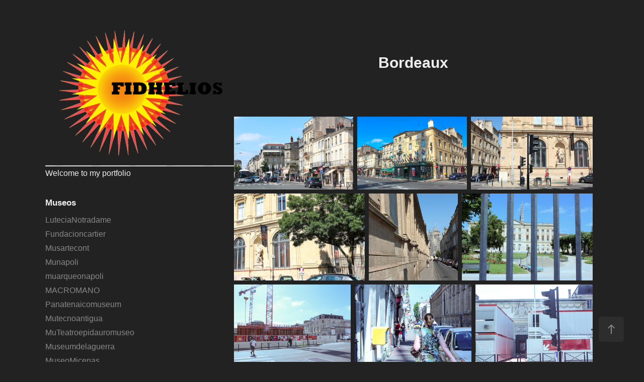

--- FILE ---
content_type: text/html; charset=utf-8
request_url: https://helioseuropa.myportfolio.com/bordeaux
body_size: 76959
content:
<!DOCTYPE HTML>
<html lang="en-US">
<head>
  <meta charset="UTF-8" />
  <meta name="viewport" content="width=device-width, initial-scale=1" />
      <meta name="keywords"  content="Helios,Europa,España,Francia,Portugal,Países Bajos,Italia,Alemania" />
      <meta name="description"  content="Foto documentación de Ciudades y Museos en Europa entre 2012 y 2015" />
      <meta name="twitter:card"  content="summary_large_image" />
      <meta name="twitter:site"  content="@AdobePortfolio" />
      <meta  property="og:title" content="Helios Europa - Bordeaux" />
      <meta  property="og:description" content="Foto documentación de Ciudades y Museos en Europa entre 2012 y 2015" />
      <meta  property="og:image" content="https://cdn.myportfolio.com/9aa16a16-d53d-4d9c-bd22-4b10f9f49dcd/9da7c66e-862c-4806-9356-b145f2529ccb_rwc_0x0x1778x1334x1778.png?h=a7969ad31adf441aa745a79e766d93f9" />
        <link rel="icon" href="https://cdn.myportfolio.com/9aa16a16-d53d-4d9c-bd22-4b10f9f49dcd/136b94a1-09bb-410e-9225-610a8a2d719f_carw_1x1x32.png?h=d6a88f5ccc2363ed164e4c1e8ab1ced7" />
        <link rel="apple-touch-icon" href="https://cdn.myportfolio.com/9aa16a16-d53d-4d9c-bd22-4b10f9f49dcd/df0d0640-9181-4867-afdd-5d77b8667419_carw_1x1x180.png?h=b3c9c39c1cb576de74e99c7617cf8cbf" />
      <link rel="stylesheet" href="/dist/css/main.css" type="text/css" />
      <link rel="stylesheet" href="https://cdn.myportfolio.com/9aa16a16-d53d-4d9c-bd22-4b10f9f49dcd/cb82106f957e865a4f9d9f37b7efcda11734710545.css?h=6f9d747d26f6e781751c02cd7652d906" type="text/css" />
    <link rel="canonical" href="https://helioseuropa.myportfolio.com/bordeaux" />
      <title>Helios Europa - Bordeaux</title>
    <script type="text/javascript" src="//use.typekit.net/ik/[base64].js?cb=35f77bfb8b50944859ea3d3804e7194e7a3173fb" async onload="
    try {
      window.Typekit.load();
    } catch (e) {
      console.warn('Typekit not loaded.');
    }
    "></script>
</head>
  <body class="transition-enabled">  <div class='page-background-video page-background-video-with-panel'>
  </div>
  <div class="js-responsive-nav">
    <div class="responsive-nav has-social">
      <div class="close-responsive-click-area js-close-responsive-nav">
        <div class="close-responsive-button"></div>
      </div>
          <nav data-hover-hint="nav">
              <ul class="group">
                  <li class="gallery-title"><a href="/work" >Museos</a></li>
            <li class="project-title"><a href="/lutecianotradame" >LuteciaNotradame</a></li>
            <li class="project-title"><a href="/fundacioncartier" >Fundacioncartier</a></li>
            <li class="project-title"><a href="/musartecont" >Musartecont</a></li>
            <li class="project-title"><a href="/munapoli" >Munapoli</a></li>
            <li class="project-title"><a href="/muarqueonapoli" >muarqueonapoli</a></li>
            <li class="project-title"><a href="/macromano" >MACROMANO</a></li>
            <li class="project-title"><a href="/panatenaicomuseum" >Panatenaicomuseum</a></li>
            <li class="project-title"><a href="/mutecnoantigua" >Mutecnoantigua</a></li>
            <li class="project-title"><a href="/muteatroepidauromuseo" >MuTeatroepidauromuseo</a></li>
            <li class="project-title"><a href="/museumdelaguerra" >Museumdelaguerra</a></li>
            <li class="project-title"><a href="/museomicenas" >MuseoMicenas</a></li>
            <li class="project-title"><a href="/museoarquellogico" >Museoarquellógico</a></li>
            <li class="project-title"><a href="/musedelacropolis" >Musedelacropolis</a></li>
            <li class="project-title"><a href="/munumis" >Munumis</a></li>
            <li class="project-title"><a href="/muhistoriamod" >Muhistoriamod</a></li>
            <li class="project-title"><a href="/mudheraklion" >MudHeraklion</a></li>
            <li class="project-title"><a href="/mudelpireo" >Mudelpireo</a></li>
            <li class="project-title"><a href="/mudeleusina" >Mudeleusina</a></li>
            <li class="project-title"><a href="/muciclades" >Muciclades</a></li>
            <li class="project-title"><a href="/mubizantino" >Mubizantino</a></li>
            <li class="project-title"><a href="/muartecontatenas" >Muartecontatenas</a></li>
            <li class="project-title"><a href="/kerameicosmuseum" >kerameicosmuseum</a></li>
            <li class="project-title"><a href="/galmunicipal" >Galmunicipal</a></li>
            <li class="project-title"><a href="/galerianacional" >GaleriaNacional</a></li>
            <li class="project-title"><a href="/delphi" >Delphi</a></li>
            <li class="project-title"><a href="/casamuseoloberdos" >casamuseoloberdos</a></li>
            <li class="project-title"><a href="/benakislam" >Benakislam</a></li>
            <li class="project-title"><a href="/benakiscasamuseo" >Benakiscasamuseo</a></li>
            <li class="project-title"><a href="/agoramuseum" >Agoramuseum</a></li>
            <li class="project-title"><a href="/belicemuseum" >Belicemuseum</a></li>
            <li class="project-title"><a href="/paises-bajos-2" >Países Bajos 2</a></li>
            <li class="project-title"><a href="/paises-bajos-1" >Países Bajos</a></li>
            <li class="project-title"><a href="/portugal-1" >Portugal</a></li>
            <li class="project-title"><a href="/alemania-1" >Alemania</a></li>
            <li class="project-title"><a href="/francia" >Francia</a></li>
            <li class="project-title"><a href="/zugarraurdi" >Zugarramurdi</a></li>
            <li class="project-title"><a href="/valladolid" >Valladolid</a></li>
            <li class="project-title"><a href="/thysen-bornemiza" >Thysen-Bornemiza</a></li>
            <li class="project-title"><a href="/tabakalera" >Tabakalera</a></li>
            <li class="project-title"><a href="/sinagogastoledo" >SinagogasToledo</a></li>
            <li class="project-title"><a href="/santelmo" >SanTelmo</a></li>
            <li class="project-title"><a href="/sancarlos" >SanCarlos</a></li>
            <li class="project-title"><a href="/reinasofia" >ReinaSofia</a></li>
            <li class="project-title"><a href="/pegasosantiago" >Centro Gallego de Arte Contemporáneo</a></li>
            <li class="project-title"><a href="/palaciorealmadrid" >PalacioRealMadrid</a></li>
            <li class="project-title"><a href="/oteiza" >Oteiza</a></li>
            <li class="project-title"><a href="/mupamplona" >MUPamplona</a></li>
            <li class="project-title"><a href="/lesaka" >Lesaka</a></li>
            <li class="project-title"><a href="/leon-1" >Leon</a></li>
            <li class="project-title"><a href="/lanauunival" >LaNauUniVal</a></li>
            <li class="project-title"><a href="/ivam" >IVAM</a></li>
            <li class="project-title"><a href="/histvalencia" >HistValencia</a></li>
            <li class="project-title"><a href="/gugenheimbilbao" >GuggenheimBilbao</a></li>
            <li class="project-title"><a href="/evolucionburgos" >EvolucionBurgos</a></li>
            <li class="project-title"><a href="/etnovalencia" >Etnovalencia</a></li>
            <li class="project-title"><a href="/donestia" >Donostia</a></li>
            <li class="project-title"><a href="/denavarra" >deNavarra</a></li>
            <li class="project-title"><a href="/cdvalencia" >Cdvalencia</a></li>
            <li class="project-title"><a href="/cdelasartesval" >cdelasartesval</a></li>
            <li class="project-title"><a href="/caixamadrid" >CaixaMadrid</a></li>
            <li class="project-title"><a href="/burgos" >Burgos</a></li>
            <li class="project-title"><a href="/badajos" >Badajos</a></li>
            <li class="project-title"><a href="/alhambra" >Alhambra</a></li>
            <li class="project-title"><a href="/alcazarsegovia" >AlcazarSegovia</a></li>
              </ul>
              <ul class="group">
                  <li class="gallery-title"><a href="/grecia" >Grecia</a></li>
            <li class="project-title"><a href="/academia" >academia</a></li>
            <li class="project-title"><a href="/acropolis" >Acropolis</a></li>
            <li class="project-title"><a href="/agoragriega" >Agoragriega</a></li>
            <li class="project-title"><a href="/agoraromana" >Agoraromana</a></li>
            <li class="project-title"><a href="/atenas" >Atenas</a></li>
            <li class="project-title"><a href="/boulabeach" >Boulabeach</a></li>
            <li class="project-title"><a href="/concerthall" >ConcertHall</a></li>
            <li class="project-title"><a href="/concerthall-1" >ConcertHall</a></li>
            <li class="project-title"><a href="/corinto" >Corinto</a></li>
            <li class="project-title"><a href="/delfos" >delfos</a></li>
            <li class="project-title"><a href="/epidauro" >Epidauro</a></li>
            <li class="project-title"><a href="/heraklion" >Heraklion</a></li>
            <li class="project-title"><a href="/kerameicos" >Kerameicos</a></li>
            <li class="project-title"><a href="/knosos" >Knosos</a></li>
            <li class="project-title"><a href="/lindos" >lindos</a></li>
            <li class="project-title"><a href="/mycenas" >Mycenas</a></li>
            <li class="project-title"><a href="/napfio" >Napfio</a></li>
            <li class="project-title"><a href="/panatenaico" >Panatenaico</a></li>
            <li class="project-title"><a href="/pireo" >Pireo</a></li>
            <li class="project-title"><a href="/plaka" >Plaka</a></li>
            <li class="project-title"><a href="/rodas" >Rodas</a></li>
            <li class="project-title"><a href="/rodasacropilis" >rodasacropilis</a></li>
            <li class="project-title"><a href="/rodhas" >Rodhas</a></li>
            <li class="project-title"><a href="/sunion" >sunion</a></li>
            <li class="project-title"><a href="/technopolis" >technopolis</a></li>
            <li class="project-title"><a href="/zappeion" >zappeion</a></li>
            <li class="project-title"><a href="/zeustemplo" >Zeustemplo</a></li>
              </ul>
              <ul class="group">
                  <li class="gallery-title"><a href="/espana-1" >Norte y Centro de España</a></li>
            <li class="project-title"><a href="/valladolid-1" >Valladolid</a></li>
            <li class="project-title"><a href="/toledo" >Toledo</a></li>
            <li class="project-title"><a href="/segovia" >Segovia</a></li>
            <li class="project-title"><a href="/santiago" >Santiago</a></li>
            <li class="project-title"><a href="/santander" >Santander</a></li>
            <li class="project-title"><a href="/salamanca" >Salamanca</a></li>
            <li class="project-title"><a href="/cuenca" >Cuenca</a></li>
            <li class="project-title"><a href="/cofrentes" >Cofrentes</a></li>
            <li class="project-title"><a href="/burgos-1" >Burgos</a></li>
            <li class="project-title"><a href="/badajos-1" >Badajos</a></li>
            <li class="project-title"><a href="/avila" >Avila</a></li>
            <li class="project-title"><a href="/madrid" >Madrid</a></li>
            <li class="project-title"><a href="/leon" >Leon</a></li>
              </ul>
              <ul class="group">
                  <li class="gallery-title"><a href="/sur-de-espana" >Sur de España</a></li>
            <li class="project-title"><a href="/granada" >Granada</a></li>
            <li class="project-title"><a href="/barcelonamontjuic" >BarcelonaMontJuic</a></li>
            <li class="project-title"><a href="/barcelonamaremagnum" >BarcelonaMaremagnum</a></li>
            <li class="project-title"><a href="/barcelonalarambla" >BarcelonaLaRambla</a></li>
            <li class="project-title"><a href="/barcelonagotica" >BarcelonaGotica</a></li>
            <li class="project-title"><a href="/barcelonaatriunfo" >BarcelonaATriunfo</a></li>
            <li class="project-title"><a href="/algeciras" >Algeciras</a></li>
            <li class="project-title"><a href="/albergue" >Albergue</a></li>
            <li class="project-title"><a href="/abarracin" >Abarracin</a></li>
            <li class="project-title"><a href="/tanger" >Tanger</a></li>
              </ul>
              <ul class="group">
                  <li class="gallery-title"><a href="/euskadi" >Euskadi</a></li>
            <li class="project-title"><a href="/zugaramurdi" >Zugaramurdi</a></li>
            <li class="project-title"><a href="/vitoria" >Vitoria</a></li>
            <li class="project-title"><a href="/saraus" >Saraus</a></li>
            <li class="project-title"><a href="/sanvicente" >SanVicente</a></li>
            <li class="project-title"><a href="/elizondo" >Elizondo</a></li>
            <li class="project-title"><a href="/pamplona" >Pamplona</a></li>
            <li class="project-title"><a href="/olite" >Olite</a></li>
            <li class="project-title"><a href="/larun" >Larun</a></li>
            <li class="project-title"><a href="/irun" >Irun</a></li>
            <li class="project-title"><a href="/hondarribia" >Hondarribia</a></li>
            <li class="project-title"><a href="/etchalar" >Etchalar</a></li>
            <li class="project-title"><a href="/donestebe" >Donestebe</a></li>
            <li class="project-title"><a href="/bilbao" >Bilbao</a></li>
            <li class="project-title"><a href="/alzate" >Alzate</a></li>
            <li class="project-title"><a href="/ibardin" >Ibardin</a></li>
            <li class="project-title"><a href="/sansebastian" >SanSebastián</a></li>
            <li class="project-title"><a href="/hospitales" >Hospitales</a></li>
            <li class="project-title"><a href="/lizuniaga" >Lizuniaga</a></li>
            <li class="project-title"><a href="/bera" >Bera</a></li>
            <li class="project-title"><a href="/aguerra-bera" >Aguerra, Bera</a></li>
              </ul>
              <ul class="group">
                  <li class="gallery-title"><a href="/valencia" >Valencia</a></li>
            <li class="project-title"><a href="/villafanes" >Villafañes</a></li>
            <li class="project-title"><a href="/teruel" >Teruel</a></li>
            <li class="project-title"><a href="/requena" >Requena</a></li>
            <li class="project-title"><a href="/morella" >Morella</a></li>
            <li class="project-title"><a href="/manises" >Manises</a></li>
            <li class="project-title"><a href="/noudoctubre" >Noudoctubre</a></li>
            <li class="project-title"><a href="/miguelete" >Miguelete</a></li>
            <li class="project-title"><a href="/lamistad" >L´amistat</a></li>
            <li class="project-title"><a href="/jardindelturia" >JardindelTuria</a></li>
            <li class="project-title"><a href="/elcarmen" >elCarmen</a></li>
            <li class="project-title"><a href="/elcabanal" >elCabañal</a></li>
            <li class="project-title"><a href="/colon" >Colon</a></li>
            <li class="project-title"><a href="/ciudatjardin" >Ciudatjardin</a></li>
            <li class="project-title"><a href="/ciudadelasartes" >Ciudadelasartes</a></li>
            <li class="project-title"><a href="/catedralvalencia" >CatedralValencia</a></li>
            <li class="project-title"><a href="/blascoibanez" >BlascoIbañez</a></li>
            <li class="project-title"><a href="/biopark" >Biopark</a></li>
            <li class="project-title"><a href="/aerovalencia" >Aerovalencia</a></li>
            <li class="project-title"><a href="/castellon" >Castellon</a></li>
              </ul>
              <ul class="group">
                  <li class="gallery-title"><a href="/catedralesespana" >CatedralesEspaña</a></li>
            <li class="project-title"><a href="/catedralvalladolid" >Catedral Valladolid</a></li>
            <li class="project-title"><a href="/catedralsegovia" >Catedral Segovia</a></li>
            <li class="project-title"><a href="/catedralsantiago" >Catedral Santiago de Compostela</a></li>
            <li class="project-title"><a href="/catedralsantander" >Catedral Santander</a></li>
            <li class="project-title"><a href="/catedralsalamanca" >CatedralSalamanca</a></li>
            <li class="project-title"><a href="/almudena" >Almudena</a></li>
            <li class="project-title"><a href="/catedralavila" >CatedralAvila</a></li>
            <li class="project-title"><a href="/catedraldeleon" >CatedraldeLeon</a></li>
            <li class="project-title"><a href="/catedralpamplona" >CatedralPamplona</a></li>
            <li class="project-title"><a href="/iglesiadesantiago" >IglesiadeSantiago</a></li>
            <li class="project-title"><a href="/monasteriotoledo" >MonasterioToledo</a></li>
            <li class="project-title"><a href="/basilicasradecoros" >BasílicaSradeCoros</a></li>
              </ul>
              <ul class="group">
                  <li class="gallery-title"><a href="/portugal" >Portugal</a></li>
            <li class="project-title"><a href="/sanjorge" >SanJorge</a></li>
            <li class="project-title"><a href="/oporto" >Oporto</a></li>
            <li class="project-title"><a href="/lisboa" >Lisboa</a></li>
            <li class="project-title"><a href="/catedraloporto" >CatedralOporto</a></li>
            <li class="project-title"><a href="/catedraldelisboa" >CatedraldeLisboa</a></li>
              </ul>
              <ul class="group">
                  <li class="gallery-title"><a href="/francia-1" >Francia</a></li>
            <li class="project-title"><a href="/paris2024" >Paris2024</a></li>
            <li class="project-title"><a href="/sara" >Sara</a></li>
            <li class="project-title"><a href="/paris" >Paris</a></li>
            <li class="project-title"><a href="/merignac" >Merignac</a></li>
            <li class="project-title"><a href="/hendaya" >Hendaya</a></li>
            <li class="project-title"><a href="/grutasdesara" >GrutasdeSara</a></li>
            <li class="project-title"><a href="/ciburu" >Ciburu</a></li>
            <li class="project-title"><a href="/cambo" >Cambó</a></li>
            <li class="project-title"><a href="/ahinoa" >Ahinoa</a></li>
            <li class="project-title"><a href="/abadia" >Abadía</a></li>
            <li class="project-title"><a href="/toulouse" >Toulouse</a></li>
            <li class="project-title"><a href="/sansernin" >Sansernin</a></li>
            <li class="project-title"><a href="/saintmichael" >SaintMichael</a></li>
            <li class="project-title"><a href="/bordeaux" class="active">Bordeaux</a></li>
            <li class="project-title"><a href="/biarritzsainteugenie" >BiarritzSaintEugenie</a></li>
            <li class="project-title"><a href="/biarritz" >Biarritz</a></li>
            <li class="project-title"><a href="/catedralbayona" >CatedralBayona</a></li>
            <li class="project-title"><a href="/bayona" >Bayona</a></li>
            <li class="project-title"><a href="/biriatau" >Biriatau</a></li>
              </ul>
              <ul class="group">
                  <li class="gallery-title"><a href="/paises-bajos" >Países Bajos</a></li>
            <li class="project-title"><a href="/rotterdaam" >Rotterdaam</a></li>
            <li class="project-title"><a href="/maastrich" >Maastrich</a></li>
            <li class="project-title"><a href="/denhaag" >Den Haag</a></li>
            <li class="project-title"><a href="/bruselas" >Bruselas</a></li>
            <li class="project-title"><a href="/antwerpen" >Antwerpen</a></li>
            <li class="project-title"><a href="/oudekerk" >OudeKerk</a></li>
            <li class="project-title"><a href="/amsterdam" >Amsterdam</a></li>
              </ul>
              <ul class="group">
                  <li class="gallery-title"><a href="/alemania" >Alemania</a></li>
            <li class="project-title"><a href="/kohln" >Kohln</a></li>
            <li class="project-title"><a href="/frankfurt" >Frankfurt</a></li>
            <li class="project-title"><a href="/dusseldorf" >Dusseldorf</a></li>
            <li class="project-title"><a href="/colegiatadefrancfort" >ColegiatadeFrancfort</a></li>
            <li class="project-title"><a href="/catedraldekohln" >CatedraldeKohln</a></li>
              </ul>
              <ul class="group">
                  <li class="gallery-title"><a href="/africa" >Italia</a></li>
            <li class="project-title"><a href="/roma2024" >Roma2024</a></li>
            <li class="project-title"><a href="/romatrevi" >RomaTrevi</a></li>
            <li class="project-title"><a href="/romasanpietro" >Roma San Pietro</a></li>
            <li class="project-title"><a href="/romappopolo" >Roma Popolo</a></li>
            <li class="project-title"><a href="/romaplazavenecia" >Roma Plaza Venecia</a></li>
            <li class="project-title"><a href="/romaplaya" >Roma Playa</a></li>
            <li class="project-title"><a href="/napoli" >Napoli</a></li>
            <li class="project-title"><a href="/pompeya" >Pompeya</a></li>
              </ul>
      <div class="page-title">
        <a href="/contact" >Contact</a>
      </div>
              <div class="social pf-nav-social" data-hover-hint="navSocialIcons">
                <ul>
                </ul>
              </div>
          </nav>
    </div>
  </div>
  <div class="site-wrap cfix">
    <div class="site-container">
      <div class="site-content e2e-site-content">
        <div class="sidebar-content">
          <header class="site-header">
              <div class="logo-wrap" data-hover-hint="logo">
                    <div class="logo e2e-site-logo-text logo-image  ">
    <a href="/work" class="image-normal image-link">
      <img src="https://cdn.myportfolio.com/9aa16a16-d53d-4d9c-bd22-4b10f9f49dcd/23c46bff-583b-434c-b146-729d5fd058c6_rwc_0x10x1778x1333x4096.png?h=1af7bf34628ab9cb4ec89c0b7ff8d255" alt="Maestro Helios Francisco Rossell Gonzalez">
    </a>
</div>
<div class="logo-secondary logo-secondary-text ">
    <span class="preserve-whitespace">Welcome to my portfolio</span>
</div>

              </div>
  <div class="hamburger-click-area js-hamburger">
    <div class="hamburger">
      <i></i>
      <i></i>
      <i></i>
    </div>
  </div>
          </header>
              <nav data-hover-hint="nav">
              <ul class="group">
                  <li class="gallery-title"><a href="/work" >Museos</a></li>
            <li class="project-title"><a href="/lutecianotradame" >LuteciaNotradame</a></li>
            <li class="project-title"><a href="/fundacioncartier" >Fundacioncartier</a></li>
            <li class="project-title"><a href="/musartecont" >Musartecont</a></li>
            <li class="project-title"><a href="/munapoli" >Munapoli</a></li>
            <li class="project-title"><a href="/muarqueonapoli" >muarqueonapoli</a></li>
            <li class="project-title"><a href="/macromano" >MACROMANO</a></li>
            <li class="project-title"><a href="/panatenaicomuseum" >Panatenaicomuseum</a></li>
            <li class="project-title"><a href="/mutecnoantigua" >Mutecnoantigua</a></li>
            <li class="project-title"><a href="/muteatroepidauromuseo" >MuTeatroepidauromuseo</a></li>
            <li class="project-title"><a href="/museumdelaguerra" >Museumdelaguerra</a></li>
            <li class="project-title"><a href="/museomicenas" >MuseoMicenas</a></li>
            <li class="project-title"><a href="/museoarquellogico" >Museoarquellógico</a></li>
            <li class="project-title"><a href="/musedelacropolis" >Musedelacropolis</a></li>
            <li class="project-title"><a href="/munumis" >Munumis</a></li>
            <li class="project-title"><a href="/muhistoriamod" >Muhistoriamod</a></li>
            <li class="project-title"><a href="/mudheraklion" >MudHeraklion</a></li>
            <li class="project-title"><a href="/mudelpireo" >Mudelpireo</a></li>
            <li class="project-title"><a href="/mudeleusina" >Mudeleusina</a></li>
            <li class="project-title"><a href="/muciclades" >Muciclades</a></li>
            <li class="project-title"><a href="/mubizantino" >Mubizantino</a></li>
            <li class="project-title"><a href="/muartecontatenas" >Muartecontatenas</a></li>
            <li class="project-title"><a href="/kerameicosmuseum" >kerameicosmuseum</a></li>
            <li class="project-title"><a href="/galmunicipal" >Galmunicipal</a></li>
            <li class="project-title"><a href="/galerianacional" >GaleriaNacional</a></li>
            <li class="project-title"><a href="/delphi" >Delphi</a></li>
            <li class="project-title"><a href="/casamuseoloberdos" >casamuseoloberdos</a></li>
            <li class="project-title"><a href="/benakislam" >Benakislam</a></li>
            <li class="project-title"><a href="/benakiscasamuseo" >Benakiscasamuseo</a></li>
            <li class="project-title"><a href="/agoramuseum" >Agoramuseum</a></li>
            <li class="project-title"><a href="/belicemuseum" >Belicemuseum</a></li>
            <li class="project-title"><a href="/paises-bajos-2" >Países Bajos 2</a></li>
            <li class="project-title"><a href="/paises-bajos-1" >Países Bajos</a></li>
            <li class="project-title"><a href="/portugal-1" >Portugal</a></li>
            <li class="project-title"><a href="/alemania-1" >Alemania</a></li>
            <li class="project-title"><a href="/francia" >Francia</a></li>
            <li class="project-title"><a href="/zugarraurdi" >Zugarramurdi</a></li>
            <li class="project-title"><a href="/valladolid" >Valladolid</a></li>
            <li class="project-title"><a href="/thysen-bornemiza" >Thysen-Bornemiza</a></li>
            <li class="project-title"><a href="/tabakalera" >Tabakalera</a></li>
            <li class="project-title"><a href="/sinagogastoledo" >SinagogasToledo</a></li>
            <li class="project-title"><a href="/santelmo" >SanTelmo</a></li>
            <li class="project-title"><a href="/sancarlos" >SanCarlos</a></li>
            <li class="project-title"><a href="/reinasofia" >ReinaSofia</a></li>
            <li class="project-title"><a href="/pegasosantiago" >Centro Gallego de Arte Contemporáneo</a></li>
            <li class="project-title"><a href="/palaciorealmadrid" >PalacioRealMadrid</a></li>
            <li class="project-title"><a href="/oteiza" >Oteiza</a></li>
            <li class="project-title"><a href="/mupamplona" >MUPamplona</a></li>
            <li class="project-title"><a href="/lesaka" >Lesaka</a></li>
            <li class="project-title"><a href="/leon-1" >Leon</a></li>
            <li class="project-title"><a href="/lanauunival" >LaNauUniVal</a></li>
            <li class="project-title"><a href="/ivam" >IVAM</a></li>
            <li class="project-title"><a href="/histvalencia" >HistValencia</a></li>
            <li class="project-title"><a href="/gugenheimbilbao" >GuggenheimBilbao</a></li>
            <li class="project-title"><a href="/evolucionburgos" >EvolucionBurgos</a></li>
            <li class="project-title"><a href="/etnovalencia" >Etnovalencia</a></li>
            <li class="project-title"><a href="/donestia" >Donostia</a></li>
            <li class="project-title"><a href="/denavarra" >deNavarra</a></li>
            <li class="project-title"><a href="/cdvalencia" >Cdvalencia</a></li>
            <li class="project-title"><a href="/cdelasartesval" >cdelasartesval</a></li>
            <li class="project-title"><a href="/caixamadrid" >CaixaMadrid</a></li>
            <li class="project-title"><a href="/burgos" >Burgos</a></li>
            <li class="project-title"><a href="/badajos" >Badajos</a></li>
            <li class="project-title"><a href="/alhambra" >Alhambra</a></li>
            <li class="project-title"><a href="/alcazarsegovia" >AlcazarSegovia</a></li>
              </ul>
              <ul class="group">
                  <li class="gallery-title"><a href="/grecia" >Grecia</a></li>
            <li class="project-title"><a href="/academia" >academia</a></li>
            <li class="project-title"><a href="/acropolis" >Acropolis</a></li>
            <li class="project-title"><a href="/agoragriega" >Agoragriega</a></li>
            <li class="project-title"><a href="/agoraromana" >Agoraromana</a></li>
            <li class="project-title"><a href="/atenas" >Atenas</a></li>
            <li class="project-title"><a href="/boulabeach" >Boulabeach</a></li>
            <li class="project-title"><a href="/concerthall" >ConcertHall</a></li>
            <li class="project-title"><a href="/concerthall-1" >ConcertHall</a></li>
            <li class="project-title"><a href="/corinto" >Corinto</a></li>
            <li class="project-title"><a href="/delfos" >delfos</a></li>
            <li class="project-title"><a href="/epidauro" >Epidauro</a></li>
            <li class="project-title"><a href="/heraklion" >Heraklion</a></li>
            <li class="project-title"><a href="/kerameicos" >Kerameicos</a></li>
            <li class="project-title"><a href="/knosos" >Knosos</a></li>
            <li class="project-title"><a href="/lindos" >lindos</a></li>
            <li class="project-title"><a href="/mycenas" >Mycenas</a></li>
            <li class="project-title"><a href="/napfio" >Napfio</a></li>
            <li class="project-title"><a href="/panatenaico" >Panatenaico</a></li>
            <li class="project-title"><a href="/pireo" >Pireo</a></li>
            <li class="project-title"><a href="/plaka" >Plaka</a></li>
            <li class="project-title"><a href="/rodas" >Rodas</a></li>
            <li class="project-title"><a href="/rodasacropilis" >rodasacropilis</a></li>
            <li class="project-title"><a href="/rodhas" >Rodhas</a></li>
            <li class="project-title"><a href="/sunion" >sunion</a></li>
            <li class="project-title"><a href="/technopolis" >technopolis</a></li>
            <li class="project-title"><a href="/zappeion" >zappeion</a></li>
            <li class="project-title"><a href="/zeustemplo" >Zeustemplo</a></li>
              </ul>
              <ul class="group">
                  <li class="gallery-title"><a href="/espana-1" >Norte y Centro de España</a></li>
            <li class="project-title"><a href="/valladolid-1" >Valladolid</a></li>
            <li class="project-title"><a href="/toledo" >Toledo</a></li>
            <li class="project-title"><a href="/segovia" >Segovia</a></li>
            <li class="project-title"><a href="/santiago" >Santiago</a></li>
            <li class="project-title"><a href="/santander" >Santander</a></li>
            <li class="project-title"><a href="/salamanca" >Salamanca</a></li>
            <li class="project-title"><a href="/cuenca" >Cuenca</a></li>
            <li class="project-title"><a href="/cofrentes" >Cofrentes</a></li>
            <li class="project-title"><a href="/burgos-1" >Burgos</a></li>
            <li class="project-title"><a href="/badajos-1" >Badajos</a></li>
            <li class="project-title"><a href="/avila" >Avila</a></li>
            <li class="project-title"><a href="/madrid" >Madrid</a></li>
            <li class="project-title"><a href="/leon" >Leon</a></li>
              </ul>
              <ul class="group">
                  <li class="gallery-title"><a href="/sur-de-espana" >Sur de España</a></li>
            <li class="project-title"><a href="/granada" >Granada</a></li>
            <li class="project-title"><a href="/barcelonamontjuic" >BarcelonaMontJuic</a></li>
            <li class="project-title"><a href="/barcelonamaremagnum" >BarcelonaMaremagnum</a></li>
            <li class="project-title"><a href="/barcelonalarambla" >BarcelonaLaRambla</a></li>
            <li class="project-title"><a href="/barcelonagotica" >BarcelonaGotica</a></li>
            <li class="project-title"><a href="/barcelonaatriunfo" >BarcelonaATriunfo</a></li>
            <li class="project-title"><a href="/algeciras" >Algeciras</a></li>
            <li class="project-title"><a href="/albergue" >Albergue</a></li>
            <li class="project-title"><a href="/abarracin" >Abarracin</a></li>
            <li class="project-title"><a href="/tanger" >Tanger</a></li>
              </ul>
              <ul class="group">
                  <li class="gallery-title"><a href="/euskadi" >Euskadi</a></li>
            <li class="project-title"><a href="/zugaramurdi" >Zugaramurdi</a></li>
            <li class="project-title"><a href="/vitoria" >Vitoria</a></li>
            <li class="project-title"><a href="/saraus" >Saraus</a></li>
            <li class="project-title"><a href="/sanvicente" >SanVicente</a></li>
            <li class="project-title"><a href="/elizondo" >Elizondo</a></li>
            <li class="project-title"><a href="/pamplona" >Pamplona</a></li>
            <li class="project-title"><a href="/olite" >Olite</a></li>
            <li class="project-title"><a href="/larun" >Larun</a></li>
            <li class="project-title"><a href="/irun" >Irun</a></li>
            <li class="project-title"><a href="/hondarribia" >Hondarribia</a></li>
            <li class="project-title"><a href="/etchalar" >Etchalar</a></li>
            <li class="project-title"><a href="/donestebe" >Donestebe</a></li>
            <li class="project-title"><a href="/bilbao" >Bilbao</a></li>
            <li class="project-title"><a href="/alzate" >Alzate</a></li>
            <li class="project-title"><a href="/ibardin" >Ibardin</a></li>
            <li class="project-title"><a href="/sansebastian" >SanSebastián</a></li>
            <li class="project-title"><a href="/hospitales" >Hospitales</a></li>
            <li class="project-title"><a href="/lizuniaga" >Lizuniaga</a></li>
            <li class="project-title"><a href="/bera" >Bera</a></li>
            <li class="project-title"><a href="/aguerra-bera" >Aguerra, Bera</a></li>
              </ul>
              <ul class="group">
                  <li class="gallery-title"><a href="/valencia" >Valencia</a></li>
            <li class="project-title"><a href="/villafanes" >Villafañes</a></li>
            <li class="project-title"><a href="/teruel" >Teruel</a></li>
            <li class="project-title"><a href="/requena" >Requena</a></li>
            <li class="project-title"><a href="/morella" >Morella</a></li>
            <li class="project-title"><a href="/manises" >Manises</a></li>
            <li class="project-title"><a href="/noudoctubre" >Noudoctubre</a></li>
            <li class="project-title"><a href="/miguelete" >Miguelete</a></li>
            <li class="project-title"><a href="/lamistad" >L´amistat</a></li>
            <li class="project-title"><a href="/jardindelturia" >JardindelTuria</a></li>
            <li class="project-title"><a href="/elcarmen" >elCarmen</a></li>
            <li class="project-title"><a href="/elcabanal" >elCabañal</a></li>
            <li class="project-title"><a href="/colon" >Colon</a></li>
            <li class="project-title"><a href="/ciudatjardin" >Ciudatjardin</a></li>
            <li class="project-title"><a href="/ciudadelasartes" >Ciudadelasartes</a></li>
            <li class="project-title"><a href="/catedralvalencia" >CatedralValencia</a></li>
            <li class="project-title"><a href="/blascoibanez" >BlascoIbañez</a></li>
            <li class="project-title"><a href="/biopark" >Biopark</a></li>
            <li class="project-title"><a href="/aerovalencia" >Aerovalencia</a></li>
            <li class="project-title"><a href="/castellon" >Castellon</a></li>
              </ul>
              <ul class="group">
                  <li class="gallery-title"><a href="/catedralesespana" >CatedralesEspaña</a></li>
            <li class="project-title"><a href="/catedralvalladolid" >Catedral Valladolid</a></li>
            <li class="project-title"><a href="/catedralsegovia" >Catedral Segovia</a></li>
            <li class="project-title"><a href="/catedralsantiago" >Catedral Santiago de Compostela</a></li>
            <li class="project-title"><a href="/catedralsantander" >Catedral Santander</a></li>
            <li class="project-title"><a href="/catedralsalamanca" >CatedralSalamanca</a></li>
            <li class="project-title"><a href="/almudena" >Almudena</a></li>
            <li class="project-title"><a href="/catedralavila" >CatedralAvila</a></li>
            <li class="project-title"><a href="/catedraldeleon" >CatedraldeLeon</a></li>
            <li class="project-title"><a href="/catedralpamplona" >CatedralPamplona</a></li>
            <li class="project-title"><a href="/iglesiadesantiago" >IglesiadeSantiago</a></li>
            <li class="project-title"><a href="/monasteriotoledo" >MonasterioToledo</a></li>
            <li class="project-title"><a href="/basilicasradecoros" >BasílicaSradeCoros</a></li>
              </ul>
              <ul class="group">
                  <li class="gallery-title"><a href="/portugal" >Portugal</a></li>
            <li class="project-title"><a href="/sanjorge" >SanJorge</a></li>
            <li class="project-title"><a href="/oporto" >Oporto</a></li>
            <li class="project-title"><a href="/lisboa" >Lisboa</a></li>
            <li class="project-title"><a href="/catedraloporto" >CatedralOporto</a></li>
            <li class="project-title"><a href="/catedraldelisboa" >CatedraldeLisboa</a></li>
              </ul>
              <ul class="group">
                  <li class="gallery-title"><a href="/francia-1" >Francia</a></li>
            <li class="project-title"><a href="/paris2024" >Paris2024</a></li>
            <li class="project-title"><a href="/sara" >Sara</a></li>
            <li class="project-title"><a href="/paris" >Paris</a></li>
            <li class="project-title"><a href="/merignac" >Merignac</a></li>
            <li class="project-title"><a href="/hendaya" >Hendaya</a></li>
            <li class="project-title"><a href="/grutasdesara" >GrutasdeSara</a></li>
            <li class="project-title"><a href="/ciburu" >Ciburu</a></li>
            <li class="project-title"><a href="/cambo" >Cambó</a></li>
            <li class="project-title"><a href="/ahinoa" >Ahinoa</a></li>
            <li class="project-title"><a href="/abadia" >Abadía</a></li>
            <li class="project-title"><a href="/toulouse" >Toulouse</a></li>
            <li class="project-title"><a href="/sansernin" >Sansernin</a></li>
            <li class="project-title"><a href="/saintmichael" >SaintMichael</a></li>
            <li class="project-title"><a href="/bordeaux" class="active">Bordeaux</a></li>
            <li class="project-title"><a href="/biarritzsainteugenie" >BiarritzSaintEugenie</a></li>
            <li class="project-title"><a href="/biarritz" >Biarritz</a></li>
            <li class="project-title"><a href="/catedralbayona" >CatedralBayona</a></li>
            <li class="project-title"><a href="/bayona" >Bayona</a></li>
            <li class="project-title"><a href="/biriatau" >Biriatau</a></li>
              </ul>
              <ul class="group">
                  <li class="gallery-title"><a href="/paises-bajos" >Países Bajos</a></li>
            <li class="project-title"><a href="/rotterdaam" >Rotterdaam</a></li>
            <li class="project-title"><a href="/maastrich" >Maastrich</a></li>
            <li class="project-title"><a href="/denhaag" >Den Haag</a></li>
            <li class="project-title"><a href="/bruselas" >Bruselas</a></li>
            <li class="project-title"><a href="/antwerpen" >Antwerpen</a></li>
            <li class="project-title"><a href="/oudekerk" >OudeKerk</a></li>
            <li class="project-title"><a href="/amsterdam" >Amsterdam</a></li>
              </ul>
              <ul class="group">
                  <li class="gallery-title"><a href="/alemania" >Alemania</a></li>
            <li class="project-title"><a href="/kohln" >Kohln</a></li>
            <li class="project-title"><a href="/frankfurt" >Frankfurt</a></li>
            <li class="project-title"><a href="/dusseldorf" >Dusseldorf</a></li>
            <li class="project-title"><a href="/colegiatadefrancfort" >ColegiatadeFrancfort</a></li>
            <li class="project-title"><a href="/catedraldekohln" >CatedraldeKohln</a></li>
              </ul>
              <ul class="group">
                  <li class="gallery-title"><a href="/africa" >Italia</a></li>
            <li class="project-title"><a href="/roma2024" >Roma2024</a></li>
            <li class="project-title"><a href="/romatrevi" >RomaTrevi</a></li>
            <li class="project-title"><a href="/romasanpietro" >Roma San Pietro</a></li>
            <li class="project-title"><a href="/romappopolo" >Roma Popolo</a></li>
            <li class="project-title"><a href="/romaplazavenecia" >Roma Plaza Venecia</a></li>
            <li class="project-title"><a href="/romaplaya" >Roma Playa</a></li>
            <li class="project-title"><a href="/napoli" >Napoli</a></li>
            <li class="project-title"><a href="/pompeya" >Pompeya</a></li>
              </ul>
      <div class="page-title">
        <a href="/contact" >Contact</a>
      </div>
                  <div class="social pf-nav-social" data-hover-hint="navSocialIcons">
                    <ul>
                    </ul>
                  </div>
              </nav>
        </div>
        <main>
  <div class="page-container js-site-wrap" data-context="page.page.container" data-hover-hint="pageContainer">
    <section class="page standard-modules">
        <header class="page-header content" data-context="pages" data-identity="id:p607cc811c59011c90e10b38680584b6bc78134be3dfd7b30c4bf9" data-hover-hint="pageHeader" data-hover-hint-id="p607cc811c59011c90e10b38680584b6bc78134be3dfd7b30c4bf9">
            <h1 class="title preserve-whitespace e2e-site-page-title">Bordeaux</h1>
            <p class="description"></p>
        </header>
      <div class="page-content js-page-content" data-context="pages" data-identity="id:p607cc811c59011c90e10b38680584b6bc78134be3dfd7b30c4bf9">
        <div id="project-canvas" class="js-project-modules modules content">
          <div id="project-modules">
              
              
              
              
              
              
              
              <div class="project-module module media_collection project-module-media_collection" data-id="m607cc801c9ce315faedfee82f927f6a53c8fae71c0b35b78e5517"  style="padding-top: px;
padding-bottom: px;
">
  <div class="grid--main js-grid-main" data-grid-max-images="
  ">
    <div class="grid__item-container js-grid-item-container" data-flex-grow="424.28685258964" style="width:424.28685258964px; flex-grow:424.28685258964;" data-width="1920" data-height="1176">
      <script type="text/html" class="js-lightbox-slide-content">
        <div class="grid__image-wrapper">
          <img src="https://cdn.myportfolio.com/9aa16a16-d53d-4d9c-bd22-4b10f9f49dcd/52da4b71-3fa2-4c2c-b777-8983a5a043f4_rw_1920.jpg?h=ca0da48fa0f2d516336f00710504602e" srcset="https://cdn.myportfolio.com/9aa16a16-d53d-4d9c-bd22-4b10f9f49dcd/52da4b71-3fa2-4c2c-b777-8983a5a043f4_rw_600.jpg?h=d25cc7f6721525e2efa7760c288e158c 600w,https://cdn.myportfolio.com/9aa16a16-d53d-4d9c-bd22-4b10f9f49dcd/52da4b71-3fa2-4c2c-b777-8983a5a043f4_rw_1200.jpg?h=14a564a09785f2e25a441fc8e8a90e3a 1200w,https://cdn.myportfolio.com/9aa16a16-d53d-4d9c-bd22-4b10f9f49dcd/52da4b71-3fa2-4c2c-b777-8983a5a043f4_rw_1920.jpg?h=ca0da48fa0f2d516336f00710504602e 1920w,"  sizes="(max-width: 1920px) 100vw, 1920px">
        <div>
      </script>
      <img
        class="grid__item-image js-grid__item-image grid__item-image-lazy js-lazy"
        src="[data-uri]"
        
        data-src="https://cdn.myportfolio.com/9aa16a16-d53d-4d9c-bd22-4b10f9f49dcd/52da4b71-3fa2-4c2c-b777-8983a5a043f4_rw_1920.jpg?h=ca0da48fa0f2d516336f00710504602e"
        data-srcset="https://cdn.myportfolio.com/9aa16a16-d53d-4d9c-bd22-4b10f9f49dcd/52da4b71-3fa2-4c2c-b777-8983a5a043f4_rw_600.jpg?h=d25cc7f6721525e2efa7760c288e158c 600w,https://cdn.myportfolio.com/9aa16a16-d53d-4d9c-bd22-4b10f9f49dcd/52da4b71-3fa2-4c2c-b777-8983a5a043f4_rw_1200.jpg?h=14a564a09785f2e25a441fc8e8a90e3a 1200w,https://cdn.myportfolio.com/9aa16a16-d53d-4d9c-bd22-4b10f9f49dcd/52da4b71-3fa2-4c2c-b777-8983a5a043f4_rw_1920.jpg?h=ca0da48fa0f2d516336f00710504602e 1920w,"
      >
      <span class="grid__item-filler" style="padding-bottom:61.279296875%;"></span>
    </div>
    <div class="grid__item-container js-grid-item-container" data-flex-grow="390.09523809524" style="width:390.09523809524px; flex-grow:390.09523809524;" data-width="1920" data-height="1279">
      <script type="text/html" class="js-lightbox-slide-content">
        <div class="grid__image-wrapper">
          <img src="https://cdn.myportfolio.com/9aa16a16-d53d-4d9c-bd22-4b10f9f49dcd/67a3b670-2832-41a5-87d5-ca104ebc421f_rw_1920.jpg?h=d2175b2a1118434418d1ef9a39390fe1" srcset="https://cdn.myportfolio.com/9aa16a16-d53d-4d9c-bd22-4b10f9f49dcd/67a3b670-2832-41a5-87d5-ca104ebc421f_rw_600.jpg?h=ce14737c1bdecc279b31ab91e9ae6ff2 600w,https://cdn.myportfolio.com/9aa16a16-d53d-4d9c-bd22-4b10f9f49dcd/67a3b670-2832-41a5-87d5-ca104ebc421f_rw_1200.jpg?h=4bd511497ca7f7c5ee3b4839aa95c001 1200w,https://cdn.myportfolio.com/9aa16a16-d53d-4d9c-bd22-4b10f9f49dcd/67a3b670-2832-41a5-87d5-ca104ebc421f_rw_1920.jpg?h=d2175b2a1118434418d1ef9a39390fe1 1920w,"  sizes="(max-width: 1920px) 100vw, 1920px">
        <div>
      </script>
      <img
        class="grid__item-image js-grid__item-image grid__item-image-lazy js-lazy"
        src="[data-uri]"
        
        data-src="https://cdn.myportfolio.com/9aa16a16-d53d-4d9c-bd22-4b10f9f49dcd/67a3b670-2832-41a5-87d5-ca104ebc421f_rw_1920.jpg?h=d2175b2a1118434418d1ef9a39390fe1"
        data-srcset="https://cdn.myportfolio.com/9aa16a16-d53d-4d9c-bd22-4b10f9f49dcd/67a3b670-2832-41a5-87d5-ca104ebc421f_rw_600.jpg?h=ce14737c1bdecc279b31ab91e9ae6ff2 600w,https://cdn.myportfolio.com/9aa16a16-d53d-4d9c-bd22-4b10f9f49dcd/67a3b670-2832-41a5-87d5-ca104ebc421f_rw_1200.jpg?h=4bd511497ca7f7c5ee3b4839aa95c001 1200w,https://cdn.myportfolio.com/9aa16a16-d53d-4d9c-bd22-4b10f9f49dcd/67a3b670-2832-41a5-87d5-ca104ebc421f_rw_1920.jpg?h=d2175b2a1118434418d1ef9a39390fe1 1920w,"
      >
      <span class="grid__item-filler" style="padding-bottom:66.650390625%;"></span>
    </div>
    <div class="grid__item-container js-grid-item-container" data-flex-grow="431.50729335494" style="width:431.50729335494px; flex-grow:431.50729335494;" data-width="1920" data-height="1156">
      <script type="text/html" class="js-lightbox-slide-content">
        <div class="grid__image-wrapper">
          <img src="https://cdn.myportfolio.com/9aa16a16-d53d-4d9c-bd22-4b10f9f49dcd/89f050f3-a636-47b4-aaf3-74e8c6f6114a_rw_1920.jpg?h=6fe45bac024362ace1868219347bc692" srcset="https://cdn.myportfolio.com/9aa16a16-d53d-4d9c-bd22-4b10f9f49dcd/89f050f3-a636-47b4-aaf3-74e8c6f6114a_rw_600.jpg?h=45b5909659f04d08ed36b12103458081 600w,https://cdn.myportfolio.com/9aa16a16-d53d-4d9c-bd22-4b10f9f49dcd/89f050f3-a636-47b4-aaf3-74e8c6f6114a_rw_1200.jpg?h=accc436f640192d4b4ebae8e25b9fc82 1200w,https://cdn.myportfolio.com/9aa16a16-d53d-4d9c-bd22-4b10f9f49dcd/89f050f3-a636-47b4-aaf3-74e8c6f6114a_rw_1920.jpg?h=6fe45bac024362ace1868219347bc692 1920w,"  sizes="(max-width: 1920px) 100vw, 1920px">
        <div>
      </script>
      <img
        class="grid__item-image js-grid__item-image grid__item-image-lazy js-lazy"
        src="[data-uri]"
        
        data-src="https://cdn.myportfolio.com/9aa16a16-d53d-4d9c-bd22-4b10f9f49dcd/89f050f3-a636-47b4-aaf3-74e8c6f6114a_rw_1920.jpg?h=6fe45bac024362ace1868219347bc692"
        data-srcset="https://cdn.myportfolio.com/9aa16a16-d53d-4d9c-bd22-4b10f9f49dcd/89f050f3-a636-47b4-aaf3-74e8c6f6114a_rw_600.jpg?h=45b5909659f04d08ed36b12103458081 600w,https://cdn.myportfolio.com/9aa16a16-d53d-4d9c-bd22-4b10f9f49dcd/89f050f3-a636-47b4-aaf3-74e8c6f6114a_rw_1200.jpg?h=accc436f640192d4b4ebae8e25b9fc82 1200w,https://cdn.myportfolio.com/9aa16a16-d53d-4d9c-bd22-4b10f9f49dcd/89f050f3-a636-47b4-aaf3-74e8c6f6114a_rw_1920.jpg?h=6fe45bac024362ace1868219347bc692 1920w,"
      >
      <span class="grid__item-filler" style="padding-bottom:60.25390625%;"></span>
    </div>
    <div class="grid__item-container js-grid-item-container" data-flex-grow="390.09523809524" style="width:390.09523809524px; flex-grow:390.09523809524;" data-width="1920" data-height="1279">
      <script type="text/html" class="js-lightbox-slide-content">
        <div class="grid__image-wrapper">
          <img src="https://cdn.myportfolio.com/9aa16a16-d53d-4d9c-bd22-4b10f9f49dcd/1cd19848-5999-467d-ac5a-fd0c9922236c_rw_1920.jpg?h=ef5a92054064e725f086acbd8691dcf3" srcset="https://cdn.myportfolio.com/9aa16a16-d53d-4d9c-bd22-4b10f9f49dcd/1cd19848-5999-467d-ac5a-fd0c9922236c_rw_600.jpg?h=82393e86286a2302d57f1d0c62c88195 600w,https://cdn.myportfolio.com/9aa16a16-d53d-4d9c-bd22-4b10f9f49dcd/1cd19848-5999-467d-ac5a-fd0c9922236c_rw_1200.jpg?h=ca0ba77c6745204cfb296ac1a649e4d0 1200w,https://cdn.myportfolio.com/9aa16a16-d53d-4d9c-bd22-4b10f9f49dcd/1cd19848-5999-467d-ac5a-fd0c9922236c_rw_1920.jpg?h=ef5a92054064e725f086acbd8691dcf3 1920w,"  sizes="(max-width: 1920px) 100vw, 1920px">
        <div>
      </script>
      <img
        class="grid__item-image js-grid__item-image grid__item-image-lazy js-lazy"
        src="[data-uri]"
        
        data-src="https://cdn.myportfolio.com/9aa16a16-d53d-4d9c-bd22-4b10f9f49dcd/1cd19848-5999-467d-ac5a-fd0c9922236c_rw_1920.jpg?h=ef5a92054064e725f086acbd8691dcf3"
        data-srcset="https://cdn.myportfolio.com/9aa16a16-d53d-4d9c-bd22-4b10f9f49dcd/1cd19848-5999-467d-ac5a-fd0c9922236c_rw_600.jpg?h=82393e86286a2302d57f1d0c62c88195 600w,https://cdn.myportfolio.com/9aa16a16-d53d-4d9c-bd22-4b10f9f49dcd/1cd19848-5999-467d-ac5a-fd0c9922236c_rw_1200.jpg?h=ca0ba77c6745204cfb296ac1a649e4d0 1200w,https://cdn.myportfolio.com/9aa16a16-d53d-4d9c-bd22-4b10f9f49dcd/1cd19848-5999-467d-ac5a-fd0c9922236c_rw_1920.jpg?h=ef5a92054064e725f086acbd8691dcf3 1920w,"
      >
      <span class="grid__item-filler" style="padding-bottom:66.650390625%;"></span>
    </div>
    <div class="grid__item-container js-grid-item-container" data-flex-grow="266.50650650651" style="width:266.50650650651px; flex-grow:266.50650650651;" data-width="1920" data-height="1873">
      <script type="text/html" class="js-lightbox-slide-content">
        <div class="grid__image-wrapper">
          <img src="https://cdn.myportfolio.com/9aa16a16-d53d-4d9c-bd22-4b10f9f49dcd/589dfb39-b876-41f6-9ba8-d834a4965ecf_rw_1920.jpg?h=1e0fa67db3bda19276c6a28b9dc8e12e" srcset="https://cdn.myportfolio.com/9aa16a16-d53d-4d9c-bd22-4b10f9f49dcd/589dfb39-b876-41f6-9ba8-d834a4965ecf_rw_600.jpg?h=9dd7f56ebb49495c111d11a64814839d 600w,https://cdn.myportfolio.com/9aa16a16-d53d-4d9c-bd22-4b10f9f49dcd/589dfb39-b876-41f6-9ba8-d834a4965ecf_rw_1200.jpg?h=8f26c2ad897939147e9f0ed725d5596f 1200w,https://cdn.myportfolio.com/9aa16a16-d53d-4d9c-bd22-4b10f9f49dcd/589dfb39-b876-41f6-9ba8-d834a4965ecf_rw_1920.jpg?h=1e0fa67db3bda19276c6a28b9dc8e12e 1920w,"  sizes="(max-width: 1920px) 100vw, 1920px">
        <div>
      </script>
      <img
        class="grid__item-image js-grid__item-image grid__item-image-lazy js-lazy"
        src="[data-uri]"
        
        data-src="https://cdn.myportfolio.com/9aa16a16-d53d-4d9c-bd22-4b10f9f49dcd/589dfb39-b876-41f6-9ba8-d834a4965ecf_rw_1920.jpg?h=1e0fa67db3bda19276c6a28b9dc8e12e"
        data-srcset="https://cdn.myportfolio.com/9aa16a16-d53d-4d9c-bd22-4b10f9f49dcd/589dfb39-b876-41f6-9ba8-d834a4965ecf_rw_600.jpg?h=9dd7f56ebb49495c111d11a64814839d 600w,https://cdn.myportfolio.com/9aa16a16-d53d-4d9c-bd22-4b10f9f49dcd/589dfb39-b876-41f6-9ba8-d834a4965ecf_rw_1200.jpg?h=8f26c2ad897939147e9f0ed725d5596f 1200w,https://cdn.myportfolio.com/9aa16a16-d53d-4d9c-bd22-4b10f9f49dcd/589dfb39-b876-41f6-9ba8-d834a4965ecf_rw_1920.jpg?h=1e0fa67db3bda19276c6a28b9dc8e12e 1920w,"
      >
      <span class="grid__item-filler" style="padding-bottom:97.55859375%;"></span>
    </div>
    <div class="grid__item-container js-grid-item-container" data-flex-grow="390.09523809524" style="width:390.09523809524px; flex-grow:390.09523809524;" data-width="1920" data-height="1279">
      <script type="text/html" class="js-lightbox-slide-content">
        <div class="grid__image-wrapper">
          <img src="https://cdn.myportfolio.com/9aa16a16-d53d-4d9c-bd22-4b10f9f49dcd/5b9e65b5-6de8-4098-a189-036d2b346858_rw_1920.jpg?h=6f730076d5918273255e7d8a73768e67" srcset="https://cdn.myportfolio.com/9aa16a16-d53d-4d9c-bd22-4b10f9f49dcd/5b9e65b5-6de8-4098-a189-036d2b346858_rw_600.jpg?h=169bd5f6cbf7029c6029d27db0b25e3a 600w,https://cdn.myportfolio.com/9aa16a16-d53d-4d9c-bd22-4b10f9f49dcd/5b9e65b5-6de8-4098-a189-036d2b346858_rw_1200.jpg?h=c8cf1678ecbeb96794279addcaf45151 1200w,https://cdn.myportfolio.com/9aa16a16-d53d-4d9c-bd22-4b10f9f49dcd/5b9e65b5-6de8-4098-a189-036d2b346858_rw_1920.jpg?h=6f730076d5918273255e7d8a73768e67 1920w,"  sizes="(max-width: 1920px) 100vw, 1920px">
        <div>
      </script>
      <img
        class="grid__item-image js-grid__item-image grid__item-image-lazy js-lazy"
        src="[data-uri]"
        
        data-src="https://cdn.myportfolio.com/9aa16a16-d53d-4d9c-bd22-4b10f9f49dcd/5b9e65b5-6de8-4098-a189-036d2b346858_rw_1920.jpg?h=6f730076d5918273255e7d8a73768e67"
        data-srcset="https://cdn.myportfolio.com/9aa16a16-d53d-4d9c-bd22-4b10f9f49dcd/5b9e65b5-6de8-4098-a189-036d2b346858_rw_600.jpg?h=169bd5f6cbf7029c6029d27db0b25e3a 600w,https://cdn.myportfolio.com/9aa16a16-d53d-4d9c-bd22-4b10f9f49dcd/5b9e65b5-6de8-4098-a189-036d2b346858_rw_1200.jpg?h=c8cf1678ecbeb96794279addcaf45151 1200w,https://cdn.myportfolio.com/9aa16a16-d53d-4d9c-bd22-4b10f9f49dcd/5b9e65b5-6de8-4098-a189-036d2b346858_rw_1920.jpg?h=6f730076d5918273255e7d8a73768e67 1920w,"
      >
      <span class="grid__item-filler" style="padding-bottom:66.650390625%;"></span>
    </div>
    <div class="grid__item-container js-grid-item-container" data-flex-grow="390.09523809524" style="width:390.09523809524px; flex-grow:390.09523809524;" data-width="1920" data-height="1279">
      <script type="text/html" class="js-lightbox-slide-content">
        <div class="grid__image-wrapper">
          <img src="https://cdn.myportfolio.com/9aa16a16-d53d-4d9c-bd22-4b10f9f49dcd/e772655c-11d5-471b-9419-90763c9cc363_rw_1920.jpg?h=d2a3eabf40169f6d664960094e11ba51" srcset="https://cdn.myportfolio.com/9aa16a16-d53d-4d9c-bd22-4b10f9f49dcd/e772655c-11d5-471b-9419-90763c9cc363_rw_600.jpg?h=340e15094a90e311100820874997c2fe 600w,https://cdn.myportfolio.com/9aa16a16-d53d-4d9c-bd22-4b10f9f49dcd/e772655c-11d5-471b-9419-90763c9cc363_rw_1200.jpg?h=062957d57d0c95014162cecfce73043c 1200w,https://cdn.myportfolio.com/9aa16a16-d53d-4d9c-bd22-4b10f9f49dcd/e772655c-11d5-471b-9419-90763c9cc363_rw_1920.jpg?h=d2a3eabf40169f6d664960094e11ba51 1920w,"  sizes="(max-width: 1920px) 100vw, 1920px">
        <div>
      </script>
      <img
        class="grid__item-image js-grid__item-image grid__item-image-lazy js-lazy"
        src="[data-uri]"
        
        data-src="https://cdn.myportfolio.com/9aa16a16-d53d-4d9c-bd22-4b10f9f49dcd/e772655c-11d5-471b-9419-90763c9cc363_rw_1920.jpg?h=d2a3eabf40169f6d664960094e11ba51"
        data-srcset="https://cdn.myportfolio.com/9aa16a16-d53d-4d9c-bd22-4b10f9f49dcd/e772655c-11d5-471b-9419-90763c9cc363_rw_600.jpg?h=340e15094a90e311100820874997c2fe 600w,https://cdn.myportfolio.com/9aa16a16-d53d-4d9c-bd22-4b10f9f49dcd/e772655c-11d5-471b-9419-90763c9cc363_rw_1200.jpg?h=062957d57d0c95014162cecfce73043c 1200w,https://cdn.myportfolio.com/9aa16a16-d53d-4d9c-bd22-4b10f9f49dcd/e772655c-11d5-471b-9419-90763c9cc363_rw_1920.jpg?h=d2a3eabf40169f6d664960094e11ba51 1920w,"
      >
      <span class="grid__item-filler" style="padding-bottom:66.650390625%;"></span>
    </div>
    <div class="grid__item-container js-grid-item-container" data-flex-grow="390.09523809524" style="width:390.09523809524px; flex-grow:390.09523809524;" data-width="1920" data-height="1279">
      <script type="text/html" class="js-lightbox-slide-content">
        <div class="grid__image-wrapper">
          <img src="https://cdn.myportfolio.com/9aa16a16-d53d-4d9c-bd22-4b10f9f49dcd/cbe0bfaa-a7c9-472a-90d5-6a7279558d35_rw_1920.jpg?h=ae90a7a9a04b33664a8ec462624db39c" srcset="https://cdn.myportfolio.com/9aa16a16-d53d-4d9c-bd22-4b10f9f49dcd/cbe0bfaa-a7c9-472a-90d5-6a7279558d35_rw_600.jpg?h=1c2b5afbcba254fcc89f5b17d315492e 600w,https://cdn.myportfolio.com/9aa16a16-d53d-4d9c-bd22-4b10f9f49dcd/cbe0bfaa-a7c9-472a-90d5-6a7279558d35_rw_1200.jpg?h=aa7956ed9e641c866e56506a559ef503 1200w,https://cdn.myportfolio.com/9aa16a16-d53d-4d9c-bd22-4b10f9f49dcd/cbe0bfaa-a7c9-472a-90d5-6a7279558d35_rw_1920.jpg?h=ae90a7a9a04b33664a8ec462624db39c 1920w,"  sizes="(max-width: 1920px) 100vw, 1920px">
        <div>
      </script>
      <img
        class="grid__item-image js-grid__item-image grid__item-image-lazy js-lazy"
        src="[data-uri]"
        
        data-src="https://cdn.myportfolio.com/9aa16a16-d53d-4d9c-bd22-4b10f9f49dcd/cbe0bfaa-a7c9-472a-90d5-6a7279558d35_rw_1920.jpg?h=ae90a7a9a04b33664a8ec462624db39c"
        data-srcset="https://cdn.myportfolio.com/9aa16a16-d53d-4d9c-bd22-4b10f9f49dcd/cbe0bfaa-a7c9-472a-90d5-6a7279558d35_rw_600.jpg?h=1c2b5afbcba254fcc89f5b17d315492e 600w,https://cdn.myportfolio.com/9aa16a16-d53d-4d9c-bd22-4b10f9f49dcd/cbe0bfaa-a7c9-472a-90d5-6a7279558d35_rw_1200.jpg?h=aa7956ed9e641c866e56506a559ef503 1200w,https://cdn.myportfolio.com/9aa16a16-d53d-4d9c-bd22-4b10f9f49dcd/cbe0bfaa-a7c9-472a-90d5-6a7279558d35_rw_1920.jpg?h=ae90a7a9a04b33664a8ec462624db39c 1920w,"
      >
      <span class="grid__item-filler" style="padding-bottom:66.650390625%;"></span>
    </div>
    <div class="grid__item-container js-grid-item-container" data-flex-grow="390.09523809524" style="width:390.09523809524px; flex-grow:390.09523809524;" data-width="1920" data-height="1279">
      <script type="text/html" class="js-lightbox-slide-content">
        <div class="grid__image-wrapper">
          <img src="https://cdn.myportfolio.com/9aa16a16-d53d-4d9c-bd22-4b10f9f49dcd/f5b974c6-d1a7-4637-9e41-c769f8681334_rw_1920.jpg?h=0b54efd991ba84aa5e6491a7c0de12b2" srcset="https://cdn.myportfolio.com/9aa16a16-d53d-4d9c-bd22-4b10f9f49dcd/f5b974c6-d1a7-4637-9e41-c769f8681334_rw_600.jpg?h=fb43901971170165236a6d0702a5cbba 600w,https://cdn.myportfolio.com/9aa16a16-d53d-4d9c-bd22-4b10f9f49dcd/f5b974c6-d1a7-4637-9e41-c769f8681334_rw_1200.jpg?h=bbcd12ada5611ccd0858f81559673836 1200w,https://cdn.myportfolio.com/9aa16a16-d53d-4d9c-bd22-4b10f9f49dcd/f5b974c6-d1a7-4637-9e41-c769f8681334_rw_1920.jpg?h=0b54efd991ba84aa5e6491a7c0de12b2 1920w,"  sizes="(max-width: 1920px) 100vw, 1920px">
        <div>
      </script>
      <img
        class="grid__item-image js-grid__item-image grid__item-image-lazy js-lazy"
        src="[data-uri]"
        
        data-src="https://cdn.myportfolio.com/9aa16a16-d53d-4d9c-bd22-4b10f9f49dcd/f5b974c6-d1a7-4637-9e41-c769f8681334_rw_1920.jpg?h=0b54efd991ba84aa5e6491a7c0de12b2"
        data-srcset="https://cdn.myportfolio.com/9aa16a16-d53d-4d9c-bd22-4b10f9f49dcd/f5b974c6-d1a7-4637-9e41-c769f8681334_rw_600.jpg?h=fb43901971170165236a6d0702a5cbba 600w,https://cdn.myportfolio.com/9aa16a16-d53d-4d9c-bd22-4b10f9f49dcd/f5b974c6-d1a7-4637-9e41-c769f8681334_rw_1200.jpg?h=bbcd12ada5611ccd0858f81559673836 1200w,https://cdn.myportfolio.com/9aa16a16-d53d-4d9c-bd22-4b10f9f49dcd/f5b974c6-d1a7-4637-9e41-c769f8681334_rw_1920.jpg?h=0b54efd991ba84aa5e6491a7c0de12b2 1920w,"
      >
      <span class="grid__item-filler" style="padding-bottom:66.650390625%;"></span>
    </div>
    <div class="grid__item-container js-grid-item-container" data-flex-grow="390.09523809524" style="width:390.09523809524px; flex-grow:390.09523809524;" data-width="1920" data-height="1279">
      <script type="text/html" class="js-lightbox-slide-content">
        <div class="grid__image-wrapper">
          <img src="https://cdn.myportfolio.com/9aa16a16-d53d-4d9c-bd22-4b10f9f49dcd/0d9c079f-4db8-430a-9ea1-ec40171f21bb_rw_1920.jpg?h=e3596cc7a9fcbeabbe45bfc02671bc14" srcset="https://cdn.myportfolio.com/9aa16a16-d53d-4d9c-bd22-4b10f9f49dcd/0d9c079f-4db8-430a-9ea1-ec40171f21bb_rw_600.jpg?h=5ed5b35f500941acf61134ec92a5890f 600w,https://cdn.myportfolio.com/9aa16a16-d53d-4d9c-bd22-4b10f9f49dcd/0d9c079f-4db8-430a-9ea1-ec40171f21bb_rw_1200.jpg?h=62044f562c9a4dc2a86f316942dd8ff1 1200w,https://cdn.myportfolio.com/9aa16a16-d53d-4d9c-bd22-4b10f9f49dcd/0d9c079f-4db8-430a-9ea1-ec40171f21bb_rw_1920.jpg?h=e3596cc7a9fcbeabbe45bfc02671bc14 1920w,"  sizes="(max-width: 1920px) 100vw, 1920px">
        <div>
      </script>
      <img
        class="grid__item-image js-grid__item-image grid__item-image-lazy js-lazy"
        src="[data-uri]"
        
        data-src="https://cdn.myportfolio.com/9aa16a16-d53d-4d9c-bd22-4b10f9f49dcd/0d9c079f-4db8-430a-9ea1-ec40171f21bb_rw_1920.jpg?h=e3596cc7a9fcbeabbe45bfc02671bc14"
        data-srcset="https://cdn.myportfolio.com/9aa16a16-d53d-4d9c-bd22-4b10f9f49dcd/0d9c079f-4db8-430a-9ea1-ec40171f21bb_rw_600.jpg?h=5ed5b35f500941acf61134ec92a5890f 600w,https://cdn.myportfolio.com/9aa16a16-d53d-4d9c-bd22-4b10f9f49dcd/0d9c079f-4db8-430a-9ea1-ec40171f21bb_rw_1200.jpg?h=62044f562c9a4dc2a86f316942dd8ff1 1200w,https://cdn.myportfolio.com/9aa16a16-d53d-4d9c-bd22-4b10f9f49dcd/0d9c079f-4db8-430a-9ea1-ec40171f21bb_rw_1920.jpg?h=e3596cc7a9fcbeabbe45bfc02671bc14 1920w,"
      >
      <span class="grid__item-filler" style="padding-bottom:66.650390625%;"></span>
    </div>
    <div class="grid__item-container js-grid-item-container" data-flex-grow="390.09523809524" style="width:390.09523809524px; flex-grow:390.09523809524;" data-width="1920" data-height="1279">
      <script type="text/html" class="js-lightbox-slide-content">
        <div class="grid__image-wrapper">
          <img src="https://cdn.myportfolio.com/9aa16a16-d53d-4d9c-bd22-4b10f9f49dcd/411a7842-1460-41e0-8e97-86df96015811_rw_1920.jpg?h=e9b74916d28b0e2c182fed31d64f492e" srcset="https://cdn.myportfolio.com/9aa16a16-d53d-4d9c-bd22-4b10f9f49dcd/411a7842-1460-41e0-8e97-86df96015811_rw_600.jpg?h=a37d5476d20308e09d905718cbd8fbb7 600w,https://cdn.myportfolio.com/9aa16a16-d53d-4d9c-bd22-4b10f9f49dcd/411a7842-1460-41e0-8e97-86df96015811_rw_1200.jpg?h=0dfd4526c683b25e62fdd491dcc2219d 1200w,https://cdn.myportfolio.com/9aa16a16-d53d-4d9c-bd22-4b10f9f49dcd/411a7842-1460-41e0-8e97-86df96015811_rw_1920.jpg?h=e9b74916d28b0e2c182fed31d64f492e 1920w,"  sizes="(max-width: 1920px) 100vw, 1920px">
        <div>
      </script>
      <img
        class="grid__item-image js-grid__item-image grid__item-image-lazy js-lazy"
        src="[data-uri]"
        
        data-src="https://cdn.myportfolio.com/9aa16a16-d53d-4d9c-bd22-4b10f9f49dcd/411a7842-1460-41e0-8e97-86df96015811_rw_1920.jpg?h=e9b74916d28b0e2c182fed31d64f492e"
        data-srcset="https://cdn.myportfolio.com/9aa16a16-d53d-4d9c-bd22-4b10f9f49dcd/411a7842-1460-41e0-8e97-86df96015811_rw_600.jpg?h=a37d5476d20308e09d905718cbd8fbb7 600w,https://cdn.myportfolio.com/9aa16a16-d53d-4d9c-bd22-4b10f9f49dcd/411a7842-1460-41e0-8e97-86df96015811_rw_1200.jpg?h=0dfd4526c683b25e62fdd491dcc2219d 1200w,https://cdn.myportfolio.com/9aa16a16-d53d-4d9c-bd22-4b10f9f49dcd/411a7842-1460-41e0-8e97-86df96015811_rw_1920.jpg?h=e9b74916d28b0e2c182fed31d64f492e 1920w,"
      >
      <span class="grid__item-filler" style="padding-bottom:66.650390625%;"></span>
    </div>
    <div class="grid__item-container js-grid-item-container" data-flex-grow="390.09523809524" style="width:390.09523809524px; flex-grow:390.09523809524;" data-width="1920" data-height="1279">
      <script type="text/html" class="js-lightbox-slide-content">
        <div class="grid__image-wrapper">
          <img src="https://cdn.myportfolio.com/9aa16a16-d53d-4d9c-bd22-4b10f9f49dcd/2676ecc0-e250-476b-8154-0c8385b87497_rw_1920.jpg?h=32372e7795c3bdccf0c55d34343812aa" srcset="https://cdn.myportfolio.com/9aa16a16-d53d-4d9c-bd22-4b10f9f49dcd/2676ecc0-e250-476b-8154-0c8385b87497_rw_600.jpg?h=ba28595e6829883f4589eacadd363049 600w,https://cdn.myportfolio.com/9aa16a16-d53d-4d9c-bd22-4b10f9f49dcd/2676ecc0-e250-476b-8154-0c8385b87497_rw_1200.jpg?h=5f327c3e5be18a8497124ad95c78a492 1200w,https://cdn.myportfolio.com/9aa16a16-d53d-4d9c-bd22-4b10f9f49dcd/2676ecc0-e250-476b-8154-0c8385b87497_rw_1920.jpg?h=32372e7795c3bdccf0c55d34343812aa 1920w,"  sizes="(max-width: 1920px) 100vw, 1920px">
        <div>
      </script>
      <img
        class="grid__item-image js-grid__item-image grid__item-image-lazy js-lazy"
        src="[data-uri]"
        
        data-src="https://cdn.myportfolio.com/9aa16a16-d53d-4d9c-bd22-4b10f9f49dcd/2676ecc0-e250-476b-8154-0c8385b87497_rw_1920.jpg?h=32372e7795c3bdccf0c55d34343812aa"
        data-srcset="https://cdn.myportfolio.com/9aa16a16-d53d-4d9c-bd22-4b10f9f49dcd/2676ecc0-e250-476b-8154-0c8385b87497_rw_600.jpg?h=ba28595e6829883f4589eacadd363049 600w,https://cdn.myportfolio.com/9aa16a16-d53d-4d9c-bd22-4b10f9f49dcd/2676ecc0-e250-476b-8154-0c8385b87497_rw_1200.jpg?h=5f327c3e5be18a8497124ad95c78a492 1200w,https://cdn.myportfolio.com/9aa16a16-d53d-4d9c-bd22-4b10f9f49dcd/2676ecc0-e250-476b-8154-0c8385b87497_rw_1920.jpg?h=32372e7795c3bdccf0c55d34343812aa 1920w,"
      >
      <span class="grid__item-filler" style="padding-bottom:66.650390625%;"></span>
    </div>
    <div class="grid__item-container js-grid-item-container" data-flex-grow="173.291015625" style="width:173.291015625px; flex-grow:173.291015625;" data-width="1365" data-height="2048">
      <script type="text/html" class="js-lightbox-slide-content">
        <div class="grid__image-wrapper">
          <img src="https://cdn.myportfolio.com/9aa16a16-d53d-4d9c-bd22-4b10f9f49dcd/5fd5f707-16a5-442b-8a08-d3ca88eaabe4_rw_1920.jpg?h=2fef51f398dff14942e9e948d16a43cc" srcset="https://cdn.myportfolio.com/9aa16a16-d53d-4d9c-bd22-4b10f9f49dcd/5fd5f707-16a5-442b-8a08-d3ca88eaabe4_rw_600.jpg?h=473062e51d0a3d58854d3d8e3d426870 600w,https://cdn.myportfolio.com/9aa16a16-d53d-4d9c-bd22-4b10f9f49dcd/5fd5f707-16a5-442b-8a08-d3ca88eaabe4_rw_1200.jpg?h=381cf9a87b17df30235f048840b3d368 1200w,https://cdn.myportfolio.com/9aa16a16-d53d-4d9c-bd22-4b10f9f49dcd/5fd5f707-16a5-442b-8a08-d3ca88eaabe4_rw_1920.jpg?h=2fef51f398dff14942e9e948d16a43cc 1365w,"  sizes="(max-width: 1365px) 100vw, 1365px">
        <div>
      </script>
      <img
        class="grid__item-image js-grid__item-image grid__item-image-lazy js-lazy"
        src="[data-uri]"
        
        data-src="https://cdn.myportfolio.com/9aa16a16-d53d-4d9c-bd22-4b10f9f49dcd/5fd5f707-16a5-442b-8a08-d3ca88eaabe4_rw_1920.jpg?h=2fef51f398dff14942e9e948d16a43cc"
        data-srcset="https://cdn.myportfolio.com/9aa16a16-d53d-4d9c-bd22-4b10f9f49dcd/5fd5f707-16a5-442b-8a08-d3ca88eaabe4_rw_600.jpg?h=473062e51d0a3d58854d3d8e3d426870 600w,https://cdn.myportfolio.com/9aa16a16-d53d-4d9c-bd22-4b10f9f49dcd/5fd5f707-16a5-442b-8a08-d3ca88eaabe4_rw_1200.jpg?h=381cf9a87b17df30235f048840b3d368 1200w,https://cdn.myportfolio.com/9aa16a16-d53d-4d9c-bd22-4b10f9f49dcd/5fd5f707-16a5-442b-8a08-d3ca88eaabe4_rw_1920.jpg?h=2fef51f398dff14942e9e948d16a43cc 1365w,"
      >
      <span class="grid__item-filler" style="padding-bottom:150.03663003663%;"></span>
    </div>
    <div class="grid__item-container js-grid-item-container" data-flex-grow="234.91598915989" style="width:234.91598915989px; flex-grow:234.91598915989;" data-width="1667" data-height="1845">
      <script type="text/html" class="js-lightbox-slide-content">
        <div class="grid__image-wrapper">
          <img src="https://cdn.myportfolio.com/9aa16a16-d53d-4d9c-bd22-4b10f9f49dcd/a2a82550-8de5-45fb-90d0-6804cafea861_rw_1920.jpg?h=4392b78ddd6d095c80270bb4265f2538" srcset="https://cdn.myportfolio.com/9aa16a16-d53d-4d9c-bd22-4b10f9f49dcd/a2a82550-8de5-45fb-90d0-6804cafea861_rw_600.jpg?h=931f0f22ba9eb4742951ee7aeae66c23 600w,https://cdn.myportfolio.com/9aa16a16-d53d-4d9c-bd22-4b10f9f49dcd/a2a82550-8de5-45fb-90d0-6804cafea861_rw_1200.jpg?h=8f88aa134bf7e67be68dbbc0bac67046 1200w,https://cdn.myportfolio.com/9aa16a16-d53d-4d9c-bd22-4b10f9f49dcd/a2a82550-8de5-45fb-90d0-6804cafea861_rw_1920.jpg?h=4392b78ddd6d095c80270bb4265f2538 1667w,"  sizes="(max-width: 1667px) 100vw, 1667px">
        <div>
      </script>
      <img
        class="grid__item-image js-grid__item-image grid__item-image-lazy js-lazy"
        src="[data-uri]"
        
        data-src="https://cdn.myportfolio.com/9aa16a16-d53d-4d9c-bd22-4b10f9f49dcd/a2a82550-8de5-45fb-90d0-6804cafea861_rw_1920.jpg?h=4392b78ddd6d095c80270bb4265f2538"
        data-srcset="https://cdn.myportfolio.com/9aa16a16-d53d-4d9c-bd22-4b10f9f49dcd/a2a82550-8de5-45fb-90d0-6804cafea861_rw_600.jpg?h=931f0f22ba9eb4742951ee7aeae66c23 600w,https://cdn.myportfolio.com/9aa16a16-d53d-4d9c-bd22-4b10f9f49dcd/a2a82550-8de5-45fb-90d0-6804cafea861_rw_1200.jpg?h=8f88aa134bf7e67be68dbbc0bac67046 1200w,https://cdn.myportfolio.com/9aa16a16-d53d-4d9c-bd22-4b10f9f49dcd/a2a82550-8de5-45fb-90d0-6804cafea861_rw_1920.jpg?h=4392b78ddd6d095c80270bb4265f2538 1667w,"
      >
      <span class="grid__item-filler" style="padding-bottom:110.67786442711%;"></span>
    </div>
    <div class="grid__item-container js-grid-item-container" data-flex-grow="463.02608695652" style="width:463.02608695652px; flex-grow:463.02608695652;" data-width="1920" data-height="1078">
      <script type="text/html" class="js-lightbox-slide-content">
        <div class="grid__image-wrapper">
          <img src="https://cdn.myportfolio.com/9aa16a16-d53d-4d9c-bd22-4b10f9f49dcd/b6a45e2d-1797-4de4-a09e-f33f672b90ee_rw_1920.jpg?h=e6df5e5963e64cadd329d3f90b7668c2" srcset="https://cdn.myportfolio.com/9aa16a16-d53d-4d9c-bd22-4b10f9f49dcd/b6a45e2d-1797-4de4-a09e-f33f672b90ee_rw_600.jpg?h=d474d5ab3ae9b0896a841091d754db91 600w,https://cdn.myportfolio.com/9aa16a16-d53d-4d9c-bd22-4b10f9f49dcd/b6a45e2d-1797-4de4-a09e-f33f672b90ee_rw_1200.jpg?h=9ed825f93a201c1a333a5954330b0da3 1200w,https://cdn.myportfolio.com/9aa16a16-d53d-4d9c-bd22-4b10f9f49dcd/b6a45e2d-1797-4de4-a09e-f33f672b90ee_rw_1920.jpg?h=e6df5e5963e64cadd329d3f90b7668c2 1920w,"  sizes="(max-width: 1920px) 100vw, 1920px">
        <div>
      </script>
      <img
        class="grid__item-image js-grid__item-image grid__item-image-lazy js-lazy"
        src="[data-uri]"
        
        data-src="https://cdn.myportfolio.com/9aa16a16-d53d-4d9c-bd22-4b10f9f49dcd/b6a45e2d-1797-4de4-a09e-f33f672b90ee_rw_1920.jpg?h=e6df5e5963e64cadd329d3f90b7668c2"
        data-srcset="https://cdn.myportfolio.com/9aa16a16-d53d-4d9c-bd22-4b10f9f49dcd/b6a45e2d-1797-4de4-a09e-f33f672b90ee_rw_600.jpg?h=d474d5ab3ae9b0896a841091d754db91 600w,https://cdn.myportfolio.com/9aa16a16-d53d-4d9c-bd22-4b10f9f49dcd/b6a45e2d-1797-4de4-a09e-f33f672b90ee_rw_1200.jpg?h=9ed825f93a201c1a333a5954330b0da3 1200w,https://cdn.myportfolio.com/9aa16a16-d53d-4d9c-bd22-4b10f9f49dcd/b6a45e2d-1797-4de4-a09e-f33f672b90ee_rw_1920.jpg?h=e6df5e5963e64cadd329d3f90b7668c2 1920w,"
      >
      <span class="grid__item-filler" style="padding-bottom:56.15234375%;"></span>
    </div>
    <div class="grid__item-container js-grid-item-container" data-flex-grow="390.09523809524" style="width:390.09523809524px; flex-grow:390.09523809524;" data-width="1920" data-height="1279">
      <script type="text/html" class="js-lightbox-slide-content">
        <div class="grid__image-wrapper">
          <img src="https://cdn.myportfolio.com/9aa16a16-d53d-4d9c-bd22-4b10f9f49dcd/139da011-1780-4ff9-b3de-6fd1b9c75646_rw_1920.jpg?h=b332de9e7554e41aef0c7332c1db162f" srcset="https://cdn.myportfolio.com/9aa16a16-d53d-4d9c-bd22-4b10f9f49dcd/139da011-1780-4ff9-b3de-6fd1b9c75646_rw_600.jpg?h=2363210662d43bcfc22b9564aef594ee 600w,https://cdn.myportfolio.com/9aa16a16-d53d-4d9c-bd22-4b10f9f49dcd/139da011-1780-4ff9-b3de-6fd1b9c75646_rw_1200.jpg?h=9394e6d3000cf19cc060f61b3c2732f1 1200w,https://cdn.myportfolio.com/9aa16a16-d53d-4d9c-bd22-4b10f9f49dcd/139da011-1780-4ff9-b3de-6fd1b9c75646_rw_1920.jpg?h=b332de9e7554e41aef0c7332c1db162f 1920w,"  sizes="(max-width: 1920px) 100vw, 1920px">
        <div>
      </script>
      <img
        class="grid__item-image js-grid__item-image grid__item-image-lazy js-lazy"
        src="[data-uri]"
        
        data-src="https://cdn.myportfolio.com/9aa16a16-d53d-4d9c-bd22-4b10f9f49dcd/139da011-1780-4ff9-b3de-6fd1b9c75646_rw_1920.jpg?h=b332de9e7554e41aef0c7332c1db162f"
        data-srcset="https://cdn.myportfolio.com/9aa16a16-d53d-4d9c-bd22-4b10f9f49dcd/139da011-1780-4ff9-b3de-6fd1b9c75646_rw_600.jpg?h=2363210662d43bcfc22b9564aef594ee 600w,https://cdn.myportfolio.com/9aa16a16-d53d-4d9c-bd22-4b10f9f49dcd/139da011-1780-4ff9-b3de-6fd1b9c75646_rw_1200.jpg?h=9394e6d3000cf19cc060f61b3c2732f1 1200w,https://cdn.myportfolio.com/9aa16a16-d53d-4d9c-bd22-4b10f9f49dcd/139da011-1780-4ff9-b3de-6fd1b9c75646_rw_1920.jpg?h=b332de9e7554e41aef0c7332c1db162f 1920w,"
      >
      <span class="grid__item-filler" style="padding-bottom:66.650390625%;"></span>
    </div>
    <div class="grid__item-container js-grid-item-container" data-flex-grow="472.89520426288" style="width:472.89520426288px; flex-grow:472.89520426288;" data-width="1920" data-height="1055">
      <script type="text/html" class="js-lightbox-slide-content">
        <div class="grid__image-wrapper">
          <img src="https://cdn.myportfolio.com/9aa16a16-d53d-4d9c-bd22-4b10f9f49dcd/25e9b688-9c2a-4749-93b2-7f7674a6184b_rw_1920.jpg?h=df005c69d4cb7373e3cec5f5252abdbb" srcset="https://cdn.myportfolio.com/9aa16a16-d53d-4d9c-bd22-4b10f9f49dcd/25e9b688-9c2a-4749-93b2-7f7674a6184b_rw_600.jpg?h=fb8d9530f2084433d8fd7091b2070f36 600w,https://cdn.myportfolio.com/9aa16a16-d53d-4d9c-bd22-4b10f9f49dcd/25e9b688-9c2a-4749-93b2-7f7674a6184b_rw_1200.jpg?h=bd3cc0c88549067b78d95ed324b18a68 1200w,https://cdn.myportfolio.com/9aa16a16-d53d-4d9c-bd22-4b10f9f49dcd/25e9b688-9c2a-4749-93b2-7f7674a6184b_rw_1920.jpg?h=df005c69d4cb7373e3cec5f5252abdbb 1920w,"  sizes="(max-width: 1920px) 100vw, 1920px">
        <div>
      </script>
      <img
        class="grid__item-image js-grid__item-image grid__item-image-lazy js-lazy"
        src="[data-uri]"
        
        data-src="https://cdn.myportfolio.com/9aa16a16-d53d-4d9c-bd22-4b10f9f49dcd/25e9b688-9c2a-4749-93b2-7f7674a6184b_rw_1920.jpg?h=df005c69d4cb7373e3cec5f5252abdbb"
        data-srcset="https://cdn.myportfolio.com/9aa16a16-d53d-4d9c-bd22-4b10f9f49dcd/25e9b688-9c2a-4749-93b2-7f7674a6184b_rw_600.jpg?h=fb8d9530f2084433d8fd7091b2070f36 600w,https://cdn.myportfolio.com/9aa16a16-d53d-4d9c-bd22-4b10f9f49dcd/25e9b688-9c2a-4749-93b2-7f7674a6184b_rw_1200.jpg?h=bd3cc0c88549067b78d95ed324b18a68 1200w,https://cdn.myportfolio.com/9aa16a16-d53d-4d9c-bd22-4b10f9f49dcd/25e9b688-9c2a-4749-93b2-7f7674a6184b_rw_1920.jpg?h=df005c69d4cb7373e3cec5f5252abdbb 1920w,"
      >
      <span class="grid__item-filler" style="padding-bottom:54.98046875%;"></span>
    </div>
    <div class="grid__item-container js-grid-item-container" data-flex-grow="173.291015625" style="width:173.291015625px; flex-grow:173.291015625;" data-width="1365" data-height="2048">
      <script type="text/html" class="js-lightbox-slide-content">
        <div class="grid__image-wrapper">
          <img src="https://cdn.myportfolio.com/9aa16a16-d53d-4d9c-bd22-4b10f9f49dcd/ceea563d-69fd-4bcf-993b-ad57a54792a6_rw_1920.jpg?h=e7c138a0d57af78888f88e8c7ed3bee7" srcset="https://cdn.myportfolio.com/9aa16a16-d53d-4d9c-bd22-4b10f9f49dcd/ceea563d-69fd-4bcf-993b-ad57a54792a6_rw_600.jpg?h=dff1cd729f6e3870b5767650d50f8438 600w,https://cdn.myportfolio.com/9aa16a16-d53d-4d9c-bd22-4b10f9f49dcd/ceea563d-69fd-4bcf-993b-ad57a54792a6_rw_1200.jpg?h=3343984e5c35ec88fe989e29bae486dc 1200w,https://cdn.myportfolio.com/9aa16a16-d53d-4d9c-bd22-4b10f9f49dcd/ceea563d-69fd-4bcf-993b-ad57a54792a6_rw_1920.jpg?h=e7c138a0d57af78888f88e8c7ed3bee7 1365w,"  sizes="(max-width: 1365px) 100vw, 1365px">
        <div>
      </script>
      <img
        class="grid__item-image js-grid__item-image grid__item-image-lazy js-lazy"
        src="[data-uri]"
        
        data-src="https://cdn.myportfolio.com/9aa16a16-d53d-4d9c-bd22-4b10f9f49dcd/ceea563d-69fd-4bcf-993b-ad57a54792a6_rw_1920.jpg?h=e7c138a0d57af78888f88e8c7ed3bee7"
        data-srcset="https://cdn.myportfolio.com/9aa16a16-d53d-4d9c-bd22-4b10f9f49dcd/ceea563d-69fd-4bcf-993b-ad57a54792a6_rw_600.jpg?h=dff1cd729f6e3870b5767650d50f8438 600w,https://cdn.myportfolio.com/9aa16a16-d53d-4d9c-bd22-4b10f9f49dcd/ceea563d-69fd-4bcf-993b-ad57a54792a6_rw_1200.jpg?h=3343984e5c35ec88fe989e29bae486dc 1200w,https://cdn.myportfolio.com/9aa16a16-d53d-4d9c-bd22-4b10f9f49dcd/ceea563d-69fd-4bcf-993b-ad57a54792a6_rw_1920.jpg?h=e7c138a0d57af78888f88e8c7ed3bee7 1365w,"
      >
      <span class="grid__item-filler" style="padding-bottom:150.03663003663%;"></span>
    </div>
    <div class="grid__item-container js-grid-item-container" data-flex-grow="173.291015625" style="width:173.291015625px; flex-grow:173.291015625;" data-width="1365" data-height="2048">
      <script type="text/html" class="js-lightbox-slide-content">
        <div class="grid__image-wrapper">
          <img src="https://cdn.myportfolio.com/9aa16a16-d53d-4d9c-bd22-4b10f9f49dcd/aab8c6f0-61e5-448b-a52d-274328d08335_rw_1920.jpg?h=d9fa4f4f5c75251b0ce3d597583b67fc" srcset="https://cdn.myportfolio.com/9aa16a16-d53d-4d9c-bd22-4b10f9f49dcd/aab8c6f0-61e5-448b-a52d-274328d08335_rw_600.jpg?h=b76ac794495d407d8e6c5b1471a422f0 600w,https://cdn.myportfolio.com/9aa16a16-d53d-4d9c-bd22-4b10f9f49dcd/aab8c6f0-61e5-448b-a52d-274328d08335_rw_1200.jpg?h=5d6aaeb1b85aabbcb6ea350d9e2e6100 1200w,https://cdn.myportfolio.com/9aa16a16-d53d-4d9c-bd22-4b10f9f49dcd/aab8c6f0-61e5-448b-a52d-274328d08335_rw_1920.jpg?h=d9fa4f4f5c75251b0ce3d597583b67fc 1365w,"  sizes="(max-width: 1365px) 100vw, 1365px">
        <div>
      </script>
      <img
        class="grid__item-image js-grid__item-image grid__item-image-lazy js-lazy"
        src="[data-uri]"
        
        data-src="https://cdn.myportfolio.com/9aa16a16-d53d-4d9c-bd22-4b10f9f49dcd/aab8c6f0-61e5-448b-a52d-274328d08335_rw_1920.jpg?h=d9fa4f4f5c75251b0ce3d597583b67fc"
        data-srcset="https://cdn.myportfolio.com/9aa16a16-d53d-4d9c-bd22-4b10f9f49dcd/aab8c6f0-61e5-448b-a52d-274328d08335_rw_600.jpg?h=b76ac794495d407d8e6c5b1471a422f0 600w,https://cdn.myportfolio.com/9aa16a16-d53d-4d9c-bd22-4b10f9f49dcd/aab8c6f0-61e5-448b-a52d-274328d08335_rw_1200.jpg?h=5d6aaeb1b85aabbcb6ea350d9e2e6100 1200w,https://cdn.myportfolio.com/9aa16a16-d53d-4d9c-bd22-4b10f9f49dcd/aab8c6f0-61e5-448b-a52d-274328d08335_rw_1920.jpg?h=d9fa4f4f5c75251b0ce3d597583b67fc 1365w,"
      >
      <span class="grid__item-filler" style="padding-bottom:150.03663003663%;"></span>
    </div>
    <div class="grid__item-container js-grid-item-container" data-flex-grow="425.64348521183" style="width:425.64348521183px; flex-grow:425.64348521183;" data-width="1920" data-height="1172">
      <script type="text/html" class="js-lightbox-slide-content">
        <div class="grid__image-wrapper">
          <img src="https://cdn.myportfolio.com/9aa16a16-d53d-4d9c-bd22-4b10f9f49dcd/871f1567-8be6-4e0c-8653-937d80f658fc_rw_1920.jpg?h=f76aff73fc09969c731bb4a0e6708685" srcset="https://cdn.myportfolio.com/9aa16a16-d53d-4d9c-bd22-4b10f9f49dcd/871f1567-8be6-4e0c-8653-937d80f658fc_rw_600.jpg?h=930d840207f7435ebdc59f671aa6811e 600w,https://cdn.myportfolio.com/9aa16a16-d53d-4d9c-bd22-4b10f9f49dcd/871f1567-8be6-4e0c-8653-937d80f658fc_rw_1200.jpg?h=39f55de1cd87b3adfdb13921c6f1efb2 1200w,https://cdn.myportfolio.com/9aa16a16-d53d-4d9c-bd22-4b10f9f49dcd/871f1567-8be6-4e0c-8653-937d80f658fc_rw_1920.jpg?h=f76aff73fc09969c731bb4a0e6708685 1920w,"  sizes="(max-width: 1920px) 100vw, 1920px">
        <div>
      </script>
      <img
        class="grid__item-image js-grid__item-image grid__item-image-lazy js-lazy"
        src="[data-uri]"
        
        data-src="https://cdn.myportfolio.com/9aa16a16-d53d-4d9c-bd22-4b10f9f49dcd/871f1567-8be6-4e0c-8653-937d80f658fc_rw_1920.jpg?h=f76aff73fc09969c731bb4a0e6708685"
        data-srcset="https://cdn.myportfolio.com/9aa16a16-d53d-4d9c-bd22-4b10f9f49dcd/871f1567-8be6-4e0c-8653-937d80f658fc_rw_600.jpg?h=930d840207f7435ebdc59f671aa6811e 600w,https://cdn.myportfolio.com/9aa16a16-d53d-4d9c-bd22-4b10f9f49dcd/871f1567-8be6-4e0c-8653-937d80f658fc_rw_1200.jpg?h=39f55de1cd87b3adfdb13921c6f1efb2 1200w,https://cdn.myportfolio.com/9aa16a16-d53d-4d9c-bd22-4b10f9f49dcd/871f1567-8be6-4e0c-8653-937d80f658fc_rw_1920.jpg?h=f76aff73fc09969c731bb4a0e6708685 1920w,"
      >
      <span class="grid__item-filler" style="padding-bottom:61.083984375%;"></span>
    </div>
    <div class="grid__item-container js-grid-item-container" data-flex-grow="390.09523809524" style="width:390.09523809524px; flex-grow:390.09523809524;" data-width="1920" data-height="1279">
      <script type="text/html" class="js-lightbox-slide-content">
        <div class="grid__image-wrapper">
          <img src="https://cdn.myportfolio.com/9aa16a16-d53d-4d9c-bd22-4b10f9f49dcd/c8461a02-0dad-432a-ab50-e8b2f716c934_rw_1920.jpg?h=a184a10ebb96291ec8e66afcc30b963e" srcset="https://cdn.myportfolio.com/9aa16a16-d53d-4d9c-bd22-4b10f9f49dcd/c8461a02-0dad-432a-ab50-e8b2f716c934_rw_600.jpg?h=c9cf2917352b7f0c5de50a549968aab9 600w,https://cdn.myportfolio.com/9aa16a16-d53d-4d9c-bd22-4b10f9f49dcd/c8461a02-0dad-432a-ab50-e8b2f716c934_rw_1200.jpg?h=4549fafbc209d4254ebe164d094aad43 1200w,https://cdn.myportfolio.com/9aa16a16-d53d-4d9c-bd22-4b10f9f49dcd/c8461a02-0dad-432a-ab50-e8b2f716c934_rw_1920.jpg?h=a184a10ebb96291ec8e66afcc30b963e 1920w,"  sizes="(max-width: 1920px) 100vw, 1920px">
        <div>
      </script>
      <img
        class="grid__item-image js-grid__item-image grid__item-image-lazy js-lazy"
        src="[data-uri]"
        
        data-src="https://cdn.myportfolio.com/9aa16a16-d53d-4d9c-bd22-4b10f9f49dcd/c8461a02-0dad-432a-ab50-e8b2f716c934_rw_1920.jpg?h=a184a10ebb96291ec8e66afcc30b963e"
        data-srcset="https://cdn.myportfolio.com/9aa16a16-d53d-4d9c-bd22-4b10f9f49dcd/c8461a02-0dad-432a-ab50-e8b2f716c934_rw_600.jpg?h=c9cf2917352b7f0c5de50a549968aab9 600w,https://cdn.myportfolio.com/9aa16a16-d53d-4d9c-bd22-4b10f9f49dcd/c8461a02-0dad-432a-ab50-e8b2f716c934_rw_1200.jpg?h=4549fafbc209d4254ebe164d094aad43 1200w,https://cdn.myportfolio.com/9aa16a16-d53d-4d9c-bd22-4b10f9f49dcd/c8461a02-0dad-432a-ab50-e8b2f716c934_rw_1920.jpg?h=a184a10ebb96291ec8e66afcc30b963e 1920w,"
      >
      <span class="grid__item-filler" style="padding-bottom:66.650390625%;"></span>
    </div>
    <div class="grid__item-container js-grid-item-container" data-flex-grow="455.11111111111" style="width:455.11111111111px; flex-grow:455.11111111111;" data-width="1920" data-height="1096">
      <script type="text/html" class="js-lightbox-slide-content">
        <div class="grid__image-wrapper">
          <img src="https://cdn.myportfolio.com/9aa16a16-d53d-4d9c-bd22-4b10f9f49dcd/36ab7c57-69f2-4b96-9d57-0633423cd424_rw_1920.jpg?h=538c1bba8e8ef8f55e208d75e0231c9f" srcset="https://cdn.myportfolio.com/9aa16a16-d53d-4d9c-bd22-4b10f9f49dcd/36ab7c57-69f2-4b96-9d57-0633423cd424_rw_600.jpg?h=6a235a0913752b83597d315f04b759cd 600w,https://cdn.myportfolio.com/9aa16a16-d53d-4d9c-bd22-4b10f9f49dcd/36ab7c57-69f2-4b96-9d57-0633423cd424_rw_1200.jpg?h=004729b7be89f43173492398b668d428 1200w,https://cdn.myportfolio.com/9aa16a16-d53d-4d9c-bd22-4b10f9f49dcd/36ab7c57-69f2-4b96-9d57-0633423cd424_rw_1920.jpg?h=538c1bba8e8ef8f55e208d75e0231c9f 1920w,"  sizes="(max-width: 1920px) 100vw, 1920px">
        <div>
      </script>
      <img
        class="grid__item-image js-grid__item-image grid__item-image-lazy js-lazy"
        src="[data-uri]"
        
        data-src="https://cdn.myportfolio.com/9aa16a16-d53d-4d9c-bd22-4b10f9f49dcd/36ab7c57-69f2-4b96-9d57-0633423cd424_rw_1920.jpg?h=538c1bba8e8ef8f55e208d75e0231c9f"
        data-srcset="https://cdn.myportfolio.com/9aa16a16-d53d-4d9c-bd22-4b10f9f49dcd/36ab7c57-69f2-4b96-9d57-0633423cd424_rw_600.jpg?h=6a235a0913752b83597d315f04b759cd 600w,https://cdn.myportfolio.com/9aa16a16-d53d-4d9c-bd22-4b10f9f49dcd/36ab7c57-69f2-4b96-9d57-0633423cd424_rw_1200.jpg?h=004729b7be89f43173492398b668d428 1200w,https://cdn.myportfolio.com/9aa16a16-d53d-4d9c-bd22-4b10f9f49dcd/36ab7c57-69f2-4b96-9d57-0633423cd424_rw_1920.jpg?h=538c1bba8e8ef8f55e208d75e0231c9f 1920w,"
      >
      <span class="grid__item-filler" style="padding-bottom:57.12890625%;"></span>
    </div>
    <div class="grid__item-container js-grid-item-container" data-flex-grow="173.291015625" style="width:173.291015625px; flex-grow:173.291015625;" data-width="1365" data-height="2048">
      <script type="text/html" class="js-lightbox-slide-content">
        <div class="grid__image-wrapper">
          <img src="https://cdn.myportfolio.com/9aa16a16-d53d-4d9c-bd22-4b10f9f49dcd/09876275-d46d-4afd-afab-19bb31110dd5_rw_1920.jpg?h=1c27d4fde70dd57c6e85008cfc5ff07f" srcset="https://cdn.myportfolio.com/9aa16a16-d53d-4d9c-bd22-4b10f9f49dcd/09876275-d46d-4afd-afab-19bb31110dd5_rw_600.jpg?h=5fc4325e2d77fe56a3c813286969ed86 600w,https://cdn.myportfolio.com/9aa16a16-d53d-4d9c-bd22-4b10f9f49dcd/09876275-d46d-4afd-afab-19bb31110dd5_rw_1200.jpg?h=06ca1947682bd408f76f38fdef1fa0e3 1200w,https://cdn.myportfolio.com/9aa16a16-d53d-4d9c-bd22-4b10f9f49dcd/09876275-d46d-4afd-afab-19bb31110dd5_rw_1920.jpg?h=1c27d4fde70dd57c6e85008cfc5ff07f 1365w,"  sizes="(max-width: 1365px) 100vw, 1365px">
        <div>
      </script>
      <img
        class="grid__item-image js-grid__item-image grid__item-image-lazy js-lazy"
        src="[data-uri]"
        
        data-src="https://cdn.myportfolio.com/9aa16a16-d53d-4d9c-bd22-4b10f9f49dcd/09876275-d46d-4afd-afab-19bb31110dd5_rw_1920.jpg?h=1c27d4fde70dd57c6e85008cfc5ff07f"
        data-srcset="https://cdn.myportfolio.com/9aa16a16-d53d-4d9c-bd22-4b10f9f49dcd/09876275-d46d-4afd-afab-19bb31110dd5_rw_600.jpg?h=5fc4325e2d77fe56a3c813286969ed86 600w,https://cdn.myportfolio.com/9aa16a16-d53d-4d9c-bd22-4b10f9f49dcd/09876275-d46d-4afd-afab-19bb31110dd5_rw_1200.jpg?h=06ca1947682bd408f76f38fdef1fa0e3 1200w,https://cdn.myportfolio.com/9aa16a16-d53d-4d9c-bd22-4b10f9f49dcd/09876275-d46d-4afd-afab-19bb31110dd5_rw_1920.jpg?h=1c27d4fde70dd57c6e85008cfc5ff07f 1365w,"
      >
      <span class="grid__item-filler" style="padding-bottom:150.03663003663%;"></span>
    </div>
    <div class="grid__item-container js-grid-item-container" data-flex-grow="390.09523809524" style="width:390.09523809524px; flex-grow:390.09523809524;" data-width="1920" data-height="1279">
      <script type="text/html" class="js-lightbox-slide-content">
        <div class="grid__image-wrapper">
          <img src="https://cdn.myportfolio.com/9aa16a16-d53d-4d9c-bd22-4b10f9f49dcd/94513053-f457-4c23-b75b-7b71aef69090_rw_1920.jpg?h=94f0c46b3ae5c9b25e981fbed49bc517" srcset="https://cdn.myportfolio.com/9aa16a16-d53d-4d9c-bd22-4b10f9f49dcd/94513053-f457-4c23-b75b-7b71aef69090_rw_600.jpg?h=9b8a0cf564df9b7573a92c04a37cfecd 600w,https://cdn.myportfolio.com/9aa16a16-d53d-4d9c-bd22-4b10f9f49dcd/94513053-f457-4c23-b75b-7b71aef69090_rw_1200.jpg?h=c4715d067409784d14299a9fd6fc18cc 1200w,https://cdn.myportfolio.com/9aa16a16-d53d-4d9c-bd22-4b10f9f49dcd/94513053-f457-4c23-b75b-7b71aef69090_rw_1920.jpg?h=94f0c46b3ae5c9b25e981fbed49bc517 1920w,"  sizes="(max-width: 1920px) 100vw, 1920px">
        <div>
      </script>
      <img
        class="grid__item-image js-grid__item-image grid__item-image-lazy js-lazy"
        src="[data-uri]"
        
        data-src="https://cdn.myportfolio.com/9aa16a16-d53d-4d9c-bd22-4b10f9f49dcd/94513053-f457-4c23-b75b-7b71aef69090_rw_1920.jpg?h=94f0c46b3ae5c9b25e981fbed49bc517"
        data-srcset="https://cdn.myportfolio.com/9aa16a16-d53d-4d9c-bd22-4b10f9f49dcd/94513053-f457-4c23-b75b-7b71aef69090_rw_600.jpg?h=9b8a0cf564df9b7573a92c04a37cfecd 600w,https://cdn.myportfolio.com/9aa16a16-d53d-4d9c-bd22-4b10f9f49dcd/94513053-f457-4c23-b75b-7b71aef69090_rw_1200.jpg?h=c4715d067409784d14299a9fd6fc18cc 1200w,https://cdn.myportfolio.com/9aa16a16-d53d-4d9c-bd22-4b10f9f49dcd/94513053-f457-4c23-b75b-7b71aef69090_rw_1920.jpg?h=94f0c46b3ae5c9b25e981fbed49bc517 1920w,"
      >
      <span class="grid__item-filler" style="padding-bottom:66.650390625%;"></span>
    </div>
    <div class="grid__item-container js-grid-item-container" data-flex-grow="564.06779661017" style="width:564.06779661017px; flex-grow:564.06779661017;" data-width="1920" data-height="885">
      <script type="text/html" class="js-lightbox-slide-content">
        <div class="grid__image-wrapper">
          <img src="https://cdn.myportfolio.com/9aa16a16-d53d-4d9c-bd22-4b10f9f49dcd/31bbcc67-a21c-4b4e-9433-76cb4a2b2b8a_rw_1920.jpg?h=84324b2e8b9995561e3984480552ed3e" srcset="https://cdn.myportfolio.com/9aa16a16-d53d-4d9c-bd22-4b10f9f49dcd/31bbcc67-a21c-4b4e-9433-76cb4a2b2b8a_rw_600.jpg?h=7e1cbf33363782bd79e7b1f620dcb02c 600w,https://cdn.myportfolio.com/9aa16a16-d53d-4d9c-bd22-4b10f9f49dcd/31bbcc67-a21c-4b4e-9433-76cb4a2b2b8a_rw_1200.jpg?h=274266cc75a25308b4e2e7913d40c20b 1200w,https://cdn.myportfolio.com/9aa16a16-d53d-4d9c-bd22-4b10f9f49dcd/31bbcc67-a21c-4b4e-9433-76cb4a2b2b8a_rw_1920.jpg?h=84324b2e8b9995561e3984480552ed3e 1920w,"  sizes="(max-width: 1920px) 100vw, 1920px">
        <div>
      </script>
      <img
        class="grid__item-image js-grid__item-image grid__item-image-lazy js-lazy"
        src="[data-uri]"
        
        data-src="https://cdn.myportfolio.com/9aa16a16-d53d-4d9c-bd22-4b10f9f49dcd/31bbcc67-a21c-4b4e-9433-76cb4a2b2b8a_rw_1920.jpg?h=84324b2e8b9995561e3984480552ed3e"
        data-srcset="https://cdn.myportfolio.com/9aa16a16-d53d-4d9c-bd22-4b10f9f49dcd/31bbcc67-a21c-4b4e-9433-76cb4a2b2b8a_rw_600.jpg?h=7e1cbf33363782bd79e7b1f620dcb02c 600w,https://cdn.myportfolio.com/9aa16a16-d53d-4d9c-bd22-4b10f9f49dcd/31bbcc67-a21c-4b4e-9433-76cb4a2b2b8a_rw_1200.jpg?h=274266cc75a25308b4e2e7913d40c20b 1200w,https://cdn.myportfolio.com/9aa16a16-d53d-4d9c-bd22-4b10f9f49dcd/31bbcc67-a21c-4b4e-9433-76cb4a2b2b8a_rw_1920.jpg?h=84324b2e8b9995561e3984480552ed3e 1920w,"
      >
      <span class="grid__item-filler" style="padding-bottom:46.09375%;"></span>
    </div>
    <div class="grid__item-container js-grid-item-container" data-flex-grow="433.61563517915" style="width:433.61563517915px; flex-grow:433.61563517915;" data-width="1920" data-height="1151">
      <script type="text/html" class="js-lightbox-slide-content">
        <div class="grid__image-wrapper">
          <img src="https://cdn.myportfolio.com/9aa16a16-d53d-4d9c-bd22-4b10f9f49dcd/4d37b364-7d98-4ffd-ad08-162372fcdc7c_rw_1920.jpg?h=26c98257794bc97bc3eceaac9a66252f" srcset="https://cdn.myportfolio.com/9aa16a16-d53d-4d9c-bd22-4b10f9f49dcd/4d37b364-7d98-4ffd-ad08-162372fcdc7c_rw_600.jpg?h=202a218aa928d01539553a3edccdb8f2 600w,https://cdn.myportfolio.com/9aa16a16-d53d-4d9c-bd22-4b10f9f49dcd/4d37b364-7d98-4ffd-ad08-162372fcdc7c_rw_1200.jpg?h=2164fa1bbef5a35c09a8f303ae650bbd 1200w,https://cdn.myportfolio.com/9aa16a16-d53d-4d9c-bd22-4b10f9f49dcd/4d37b364-7d98-4ffd-ad08-162372fcdc7c_rw_1920.jpg?h=26c98257794bc97bc3eceaac9a66252f 1920w,"  sizes="(max-width: 1920px) 100vw, 1920px">
        <div>
      </script>
      <img
        class="grid__item-image js-grid__item-image grid__item-image-lazy js-lazy"
        src="[data-uri]"
        
        data-src="https://cdn.myportfolio.com/9aa16a16-d53d-4d9c-bd22-4b10f9f49dcd/4d37b364-7d98-4ffd-ad08-162372fcdc7c_rw_1920.jpg?h=26c98257794bc97bc3eceaac9a66252f"
        data-srcset="https://cdn.myportfolio.com/9aa16a16-d53d-4d9c-bd22-4b10f9f49dcd/4d37b364-7d98-4ffd-ad08-162372fcdc7c_rw_600.jpg?h=202a218aa928d01539553a3edccdb8f2 600w,https://cdn.myportfolio.com/9aa16a16-d53d-4d9c-bd22-4b10f9f49dcd/4d37b364-7d98-4ffd-ad08-162372fcdc7c_rw_1200.jpg?h=2164fa1bbef5a35c09a8f303ae650bbd 1200w,https://cdn.myportfolio.com/9aa16a16-d53d-4d9c-bd22-4b10f9f49dcd/4d37b364-7d98-4ffd-ad08-162372fcdc7c_rw_1920.jpg?h=26c98257794bc97bc3eceaac9a66252f 1920w,"
      >
      <span class="grid__item-filler" style="padding-bottom:59.9609375%;"></span>
    </div>
    <div class="grid__item-container js-grid-item-container" data-flex-grow="494.86988847584" style="width:494.86988847584px; flex-grow:494.86988847584;" data-width="1920" data-height="1008">
      <script type="text/html" class="js-lightbox-slide-content">
        <div class="grid__image-wrapper">
          <img src="https://cdn.myportfolio.com/9aa16a16-d53d-4d9c-bd22-4b10f9f49dcd/bbdb5274-a2cf-427a-9955-db48905894ee_rw_1920.jpg?h=70220624d0f3a7f084293d0d5eecfe68" srcset="https://cdn.myportfolio.com/9aa16a16-d53d-4d9c-bd22-4b10f9f49dcd/bbdb5274-a2cf-427a-9955-db48905894ee_rw_600.jpg?h=b0b98af5fe56fa83d9592a5b5a3003ee 600w,https://cdn.myportfolio.com/9aa16a16-d53d-4d9c-bd22-4b10f9f49dcd/bbdb5274-a2cf-427a-9955-db48905894ee_rw_1200.jpg?h=7dd0dab9a2914b1df1c77e5600df90b3 1200w,https://cdn.myportfolio.com/9aa16a16-d53d-4d9c-bd22-4b10f9f49dcd/bbdb5274-a2cf-427a-9955-db48905894ee_rw_1920.jpg?h=70220624d0f3a7f084293d0d5eecfe68 1920w,"  sizes="(max-width: 1920px) 100vw, 1920px">
        <div>
      </script>
      <img
        class="grid__item-image js-grid__item-image grid__item-image-lazy js-lazy"
        src="[data-uri]"
        
        data-src="https://cdn.myportfolio.com/9aa16a16-d53d-4d9c-bd22-4b10f9f49dcd/bbdb5274-a2cf-427a-9955-db48905894ee_rw_1920.jpg?h=70220624d0f3a7f084293d0d5eecfe68"
        data-srcset="https://cdn.myportfolio.com/9aa16a16-d53d-4d9c-bd22-4b10f9f49dcd/bbdb5274-a2cf-427a-9955-db48905894ee_rw_600.jpg?h=b0b98af5fe56fa83d9592a5b5a3003ee 600w,https://cdn.myportfolio.com/9aa16a16-d53d-4d9c-bd22-4b10f9f49dcd/bbdb5274-a2cf-427a-9955-db48905894ee_rw_1200.jpg?h=7dd0dab9a2914b1df1c77e5600df90b3 1200w,https://cdn.myportfolio.com/9aa16a16-d53d-4d9c-bd22-4b10f9f49dcd/bbdb5274-a2cf-427a-9955-db48905894ee_rw_1920.jpg?h=70220624d0f3a7f084293d0d5eecfe68 1920w,"
      >
      <span class="grid__item-filler" style="padding-bottom:52.5390625%;"></span>
    </div>
    <div class="grid__item-container js-grid-item-container" data-flex-grow="390.09523809524" style="width:390.09523809524px; flex-grow:390.09523809524;" data-width="1920" data-height="1279">
      <script type="text/html" class="js-lightbox-slide-content">
        <div class="grid__image-wrapper">
          <img src="https://cdn.myportfolio.com/9aa16a16-d53d-4d9c-bd22-4b10f9f49dcd/e39a3a04-6bba-4872-952c-fb308bb4384e_rw_1920.jpg?h=da8be2f51752f9107e59ef8a0dcccec7" srcset="https://cdn.myportfolio.com/9aa16a16-d53d-4d9c-bd22-4b10f9f49dcd/e39a3a04-6bba-4872-952c-fb308bb4384e_rw_600.jpg?h=8231da169880470d42763731e51e9b45 600w,https://cdn.myportfolio.com/9aa16a16-d53d-4d9c-bd22-4b10f9f49dcd/e39a3a04-6bba-4872-952c-fb308bb4384e_rw_1200.jpg?h=b5479bd765119a4b944c8ca2cdf5870b 1200w,https://cdn.myportfolio.com/9aa16a16-d53d-4d9c-bd22-4b10f9f49dcd/e39a3a04-6bba-4872-952c-fb308bb4384e_rw_1920.jpg?h=da8be2f51752f9107e59ef8a0dcccec7 1920w,"  sizes="(max-width: 1920px) 100vw, 1920px">
        <div>
      </script>
      <img
        class="grid__item-image js-grid__item-image grid__item-image-lazy js-lazy"
        src="[data-uri]"
        
        data-src="https://cdn.myportfolio.com/9aa16a16-d53d-4d9c-bd22-4b10f9f49dcd/e39a3a04-6bba-4872-952c-fb308bb4384e_rw_1920.jpg?h=da8be2f51752f9107e59ef8a0dcccec7"
        data-srcset="https://cdn.myportfolio.com/9aa16a16-d53d-4d9c-bd22-4b10f9f49dcd/e39a3a04-6bba-4872-952c-fb308bb4384e_rw_600.jpg?h=8231da169880470d42763731e51e9b45 600w,https://cdn.myportfolio.com/9aa16a16-d53d-4d9c-bd22-4b10f9f49dcd/e39a3a04-6bba-4872-952c-fb308bb4384e_rw_1200.jpg?h=b5479bd765119a4b944c8ca2cdf5870b 1200w,https://cdn.myportfolio.com/9aa16a16-d53d-4d9c-bd22-4b10f9f49dcd/e39a3a04-6bba-4872-952c-fb308bb4384e_rw_1920.jpg?h=da8be2f51752f9107e59ef8a0dcccec7 1920w,"
      >
      <span class="grid__item-filler" style="padding-bottom:66.650390625%;"></span>
    </div>
    <div class="grid__item-container js-grid-item-container" data-flex-grow="222.32424677188" style="width:222.32424677188px; flex-grow:222.32424677188;" data-width="1751" data-height="2048">
      <script type="text/html" class="js-lightbox-slide-content">
        <div class="grid__image-wrapper">
          <img src="https://cdn.myportfolio.com/9aa16a16-d53d-4d9c-bd22-4b10f9f49dcd/ebfdfc06-e0df-4f5a-adb8-ed22b4e75405_rw_1920.jpg?h=4d394ca018be649373bb3180c2675e13" srcset="https://cdn.myportfolio.com/9aa16a16-d53d-4d9c-bd22-4b10f9f49dcd/ebfdfc06-e0df-4f5a-adb8-ed22b4e75405_rw_600.jpg?h=b1d884f50978b20490c4866b10584458 600w,https://cdn.myportfolio.com/9aa16a16-d53d-4d9c-bd22-4b10f9f49dcd/ebfdfc06-e0df-4f5a-adb8-ed22b4e75405_rw_1200.jpg?h=23b0bb37fed11889627be93b46c4eb0b 1200w,https://cdn.myportfolio.com/9aa16a16-d53d-4d9c-bd22-4b10f9f49dcd/ebfdfc06-e0df-4f5a-adb8-ed22b4e75405_rw_1920.jpg?h=4d394ca018be649373bb3180c2675e13 1751w,"  sizes="(max-width: 1751px) 100vw, 1751px">
        <div>
      </script>
      <img
        class="grid__item-image js-grid__item-image grid__item-image-lazy js-lazy"
        src="[data-uri]"
        
        data-src="https://cdn.myportfolio.com/9aa16a16-d53d-4d9c-bd22-4b10f9f49dcd/ebfdfc06-e0df-4f5a-adb8-ed22b4e75405_rw_1920.jpg?h=4d394ca018be649373bb3180c2675e13"
        data-srcset="https://cdn.myportfolio.com/9aa16a16-d53d-4d9c-bd22-4b10f9f49dcd/ebfdfc06-e0df-4f5a-adb8-ed22b4e75405_rw_600.jpg?h=b1d884f50978b20490c4866b10584458 600w,https://cdn.myportfolio.com/9aa16a16-d53d-4d9c-bd22-4b10f9f49dcd/ebfdfc06-e0df-4f5a-adb8-ed22b4e75405_rw_1200.jpg?h=23b0bb37fed11889627be93b46c4eb0b 1200w,https://cdn.myportfolio.com/9aa16a16-d53d-4d9c-bd22-4b10f9f49dcd/ebfdfc06-e0df-4f5a-adb8-ed22b4e75405_rw_1920.jpg?h=4d394ca018be649373bb3180c2675e13 1751w,"
      >
      <span class="grid__item-filler" style="padding-bottom:116.94630872483%;"></span>
    </div>
    <div class="grid__item-container js-grid-item-container" data-flex-grow="173.291015625" style="width:173.291015625px; flex-grow:173.291015625;" data-width="1365" data-height="2048">
      <script type="text/html" class="js-lightbox-slide-content">
        <div class="grid__image-wrapper">
          <img src="https://cdn.myportfolio.com/9aa16a16-d53d-4d9c-bd22-4b10f9f49dcd/2b712134-2c0b-4143-8a50-e6b6bd3e002c_rw_1920.jpg?h=74010c4ffa9f50eac5df8d1f18f248fe" srcset="https://cdn.myportfolio.com/9aa16a16-d53d-4d9c-bd22-4b10f9f49dcd/2b712134-2c0b-4143-8a50-e6b6bd3e002c_rw_600.jpg?h=65c96abc4103ca6bd3b1e399c1c47399 600w,https://cdn.myportfolio.com/9aa16a16-d53d-4d9c-bd22-4b10f9f49dcd/2b712134-2c0b-4143-8a50-e6b6bd3e002c_rw_1200.jpg?h=5654163fb187130f6c0bf42f16c126a0 1200w,https://cdn.myportfolio.com/9aa16a16-d53d-4d9c-bd22-4b10f9f49dcd/2b712134-2c0b-4143-8a50-e6b6bd3e002c_rw_1920.jpg?h=74010c4ffa9f50eac5df8d1f18f248fe 1365w,"  sizes="(max-width: 1365px) 100vw, 1365px">
        <div>
      </script>
      <img
        class="grid__item-image js-grid__item-image grid__item-image-lazy js-lazy"
        src="[data-uri]"
        
        data-src="https://cdn.myportfolio.com/9aa16a16-d53d-4d9c-bd22-4b10f9f49dcd/2b712134-2c0b-4143-8a50-e6b6bd3e002c_rw_1920.jpg?h=74010c4ffa9f50eac5df8d1f18f248fe"
        data-srcset="https://cdn.myportfolio.com/9aa16a16-d53d-4d9c-bd22-4b10f9f49dcd/2b712134-2c0b-4143-8a50-e6b6bd3e002c_rw_600.jpg?h=65c96abc4103ca6bd3b1e399c1c47399 600w,https://cdn.myportfolio.com/9aa16a16-d53d-4d9c-bd22-4b10f9f49dcd/2b712134-2c0b-4143-8a50-e6b6bd3e002c_rw_1200.jpg?h=5654163fb187130f6c0bf42f16c126a0 1200w,https://cdn.myportfolio.com/9aa16a16-d53d-4d9c-bd22-4b10f9f49dcd/2b712134-2c0b-4143-8a50-e6b6bd3e002c_rw_1920.jpg?h=74010c4ffa9f50eac5df8d1f18f248fe 1365w,"
      >
      <span class="grid__item-filler" style="padding-bottom:150.03663003663%;"></span>
    </div>
    <div class="grid__item-container js-grid-item-container" data-flex-grow="390.09523809524" style="width:390.09523809524px; flex-grow:390.09523809524;" data-width="1920" data-height="1279">
      <script type="text/html" class="js-lightbox-slide-content">
        <div class="grid__image-wrapper">
          <img src="https://cdn.myportfolio.com/9aa16a16-d53d-4d9c-bd22-4b10f9f49dcd/ad15f1f0-18cb-4336-aa61-f8fabfe1627a_rw_1920.jpg?h=827c8f4c27458280975e701ef6644cf7" srcset="https://cdn.myportfolio.com/9aa16a16-d53d-4d9c-bd22-4b10f9f49dcd/ad15f1f0-18cb-4336-aa61-f8fabfe1627a_rw_600.jpg?h=eafe54be5501aeaa53b4e16b4c101d2a 600w,https://cdn.myportfolio.com/9aa16a16-d53d-4d9c-bd22-4b10f9f49dcd/ad15f1f0-18cb-4336-aa61-f8fabfe1627a_rw_1200.jpg?h=7bf8c0084bcb70e404ec9553f407a0a0 1200w,https://cdn.myportfolio.com/9aa16a16-d53d-4d9c-bd22-4b10f9f49dcd/ad15f1f0-18cb-4336-aa61-f8fabfe1627a_rw_1920.jpg?h=827c8f4c27458280975e701ef6644cf7 1920w,"  sizes="(max-width: 1920px) 100vw, 1920px">
        <div>
      </script>
      <img
        class="grid__item-image js-grid__item-image grid__item-image-lazy js-lazy"
        src="[data-uri]"
        
        data-src="https://cdn.myportfolio.com/9aa16a16-d53d-4d9c-bd22-4b10f9f49dcd/ad15f1f0-18cb-4336-aa61-f8fabfe1627a_rw_1920.jpg?h=827c8f4c27458280975e701ef6644cf7"
        data-srcset="https://cdn.myportfolio.com/9aa16a16-d53d-4d9c-bd22-4b10f9f49dcd/ad15f1f0-18cb-4336-aa61-f8fabfe1627a_rw_600.jpg?h=eafe54be5501aeaa53b4e16b4c101d2a 600w,https://cdn.myportfolio.com/9aa16a16-d53d-4d9c-bd22-4b10f9f49dcd/ad15f1f0-18cb-4336-aa61-f8fabfe1627a_rw_1200.jpg?h=7bf8c0084bcb70e404ec9553f407a0a0 1200w,https://cdn.myportfolio.com/9aa16a16-d53d-4d9c-bd22-4b10f9f49dcd/ad15f1f0-18cb-4336-aa61-f8fabfe1627a_rw_1920.jpg?h=827c8f4c27458280975e701ef6644cf7 1920w,"
      >
      <span class="grid__item-filler" style="padding-bottom:66.650390625%;"></span>
    </div>
    <div class="grid__item-container js-grid-item-container" data-flex-grow="390.09523809524" style="width:390.09523809524px; flex-grow:390.09523809524;" data-width="1920" data-height="1279">
      <script type="text/html" class="js-lightbox-slide-content">
        <div class="grid__image-wrapper">
          <img src="https://cdn.myportfolio.com/9aa16a16-d53d-4d9c-bd22-4b10f9f49dcd/f80c1fc4-7791-4ee2-9520-117e56d5e9b1_rw_1920.jpg?h=d23c9e583d6917f66a3cbcd79b8af43f" srcset="https://cdn.myportfolio.com/9aa16a16-d53d-4d9c-bd22-4b10f9f49dcd/f80c1fc4-7791-4ee2-9520-117e56d5e9b1_rw_600.jpg?h=e622ecf878d7d86c84b9f127f796d323 600w,https://cdn.myportfolio.com/9aa16a16-d53d-4d9c-bd22-4b10f9f49dcd/f80c1fc4-7791-4ee2-9520-117e56d5e9b1_rw_1200.jpg?h=452400ad73465c52193420e9446c026e 1200w,https://cdn.myportfolio.com/9aa16a16-d53d-4d9c-bd22-4b10f9f49dcd/f80c1fc4-7791-4ee2-9520-117e56d5e9b1_rw_1920.jpg?h=d23c9e583d6917f66a3cbcd79b8af43f 1920w,"  sizes="(max-width: 1920px) 100vw, 1920px">
        <div>
      </script>
      <img
        class="grid__item-image js-grid__item-image grid__item-image-lazy js-lazy"
        src="[data-uri]"
        
        data-src="https://cdn.myportfolio.com/9aa16a16-d53d-4d9c-bd22-4b10f9f49dcd/f80c1fc4-7791-4ee2-9520-117e56d5e9b1_rw_1920.jpg?h=d23c9e583d6917f66a3cbcd79b8af43f"
        data-srcset="https://cdn.myportfolio.com/9aa16a16-d53d-4d9c-bd22-4b10f9f49dcd/f80c1fc4-7791-4ee2-9520-117e56d5e9b1_rw_600.jpg?h=e622ecf878d7d86c84b9f127f796d323 600w,https://cdn.myportfolio.com/9aa16a16-d53d-4d9c-bd22-4b10f9f49dcd/f80c1fc4-7791-4ee2-9520-117e56d5e9b1_rw_1200.jpg?h=452400ad73465c52193420e9446c026e 1200w,https://cdn.myportfolio.com/9aa16a16-d53d-4d9c-bd22-4b10f9f49dcd/f80c1fc4-7791-4ee2-9520-117e56d5e9b1_rw_1920.jpg?h=d23c9e583d6917f66a3cbcd79b8af43f 1920w,"
      >
      <span class="grid__item-filler" style="padding-bottom:66.650390625%;"></span>
    </div>
    <div class="grid__item-container js-grid-item-container" data-flex-grow="173.291015625" style="width:173.291015625px; flex-grow:173.291015625;" data-width="1365" data-height="2048">
      <script type="text/html" class="js-lightbox-slide-content">
        <div class="grid__image-wrapper">
          <img src="https://cdn.myportfolio.com/9aa16a16-d53d-4d9c-bd22-4b10f9f49dcd/125615da-14de-4579-a416-1845d5d50ad9_rw_1920.jpg?h=79e3cbf867e3e30767c7c8059303a2b0" srcset="https://cdn.myportfolio.com/9aa16a16-d53d-4d9c-bd22-4b10f9f49dcd/125615da-14de-4579-a416-1845d5d50ad9_rw_600.jpg?h=8d411797a11c5bb9217b83842b935c84 600w,https://cdn.myportfolio.com/9aa16a16-d53d-4d9c-bd22-4b10f9f49dcd/125615da-14de-4579-a416-1845d5d50ad9_rw_1200.jpg?h=1b0acdd7d7c8d2745c2a282c796e453d 1200w,https://cdn.myportfolio.com/9aa16a16-d53d-4d9c-bd22-4b10f9f49dcd/125615da-14de-4579-a416-1845d5d50ad9_rw_1920.jpg?h=79e3cbf867e3e30767c7c8059303a2b0 1365w,"  sizes="(max-width: 1365px) 100vw, 1365px">
        <div>
      </script>
      <img
        class="grid__item-image js-grid__item-image grid__item-image-lazy js-lazy"
        src="[data-uri]"
        
        data-src="https://cdn.myportfolio.com/9aa16a16-d53d-4d9c-bd22-4b10f9f49dcd/125615da-14de-4579-a416-1845d5d50ad9_rw_1920.jpg?h=79e3cbf867e3e30767c7c8059303a2b0"
        data-srcset="https://cdn.myportfolio.com/9aa16a16-d53d-4d9c-bd22-4b10f9f49dcd/125615da-14de-4579-a416-1845d5d50ad9_rw_600.jpg?h=8d411797a11c5bb9217b83842b935c84 600w,https://cdn.myportfolio.com/9aa16a16-d53d-4d9c-bd22-4b10f9f49dcd/125615da-14de-4579-a416-1845d5d50ad9_rw_1200.jpg?h=1b0acdd7d7c8d2745c2a282c796e453d 1200w,https://cdn.myportfolio.com/9aa16a16-d53d-4d9c-bd22-4b10f9f49dcd/125615da-14de-4579-a416-1845d5d50ad9_rw_1920.jpg?h=79e3cbf867e3e30767c7c8059303a2b0 1365w,"
      >
      <span class="grid__item-filler" style="padding-bottom:150.03663003663%;"></span>
    </div>
    <div class="grid__item-container js-grid-item-container" data-flex-grow="390.09523809524" style="width:390.09523809524px; flex-grow:390.09523809524;" data-width="1920" data-height="1279">
      <script type="text/html" class="js-lightbox-slide-content">
        <div class="grid__image-wrapper">
          <img src="https://cdn.myportfolio.com/9aa16a16-d53d-4d9c-bd22-4b10f9f49dcd/0580af46-e352-46a3-8c6b-e80db5a419b9_rw_1920.jpg?h=0f0df5b0d8f0eedbc893dbfcd7deda9f" srcset="https://cdn.myportfolio.com/9aa16a16-d53d-4d9c-bd22-4b10f9f49dcd/0580af46-e352-46a3-8c6b-e80db5a419b9_rw_600.jpg?h=512a468107d57020c8c13e7c8518e090 600w,https://cdn.myportfolio.com/9aa16a16-d53d-4d9c-bd22-4b10f9f49dcd/0580af46-e352-46a3-8c6b-e80db5a419b9_rw_1200.jpg?h=abe42b029af492438af7dcff747c017e 1200w,https://cdn.myportfolio.com/9aa16a16-d53d-4d9c-bd22-4b10f9f49dcd/0580af46-e352-46a3-8c6b-e80db5a419b9_rw_1920.jpg?h=0f0df5b0d8f0eedbc893dbfcd7deda9f 1920w,"  sizes="(max-width: 1920px) 100vw, 1920px">
        <div>
      </script>
      <img
        class="grid__item-image js-grid__item-image grid__item-image-lazy js-lazy"
        src="[data-uri]"
        
        data-src="https://cdn.myportfolio.com/9aa16a16-d53d-4d9c-bd22-4b10f9f49dcd/0580af46-e352-46a3-8c6b-e80db5a419b9_rw_1920.jpg?h=0f0df5b0d8f0eedbc893dbfcd7deda9f"
        data-srcset="https://cdn.myportfolio.com/9aa16a16-d53d-4d9c-bd22-4b10f9f49dcd/0580af46-e352-46a3-8c6b-e80db5a419b9_rw_600.jpg?h=512a468107d57020c8c13e7c8518e090 600w,https://cdn.myportfolio.com/9aa16a16-d53d-4d9c-bd22-4b10f9f49dcd/0580af46-e352-46a3-8c6b-e80db5a419b9_rw_1200.jpg?h=abe42b029af492438af7dcff747c017e 1200w,https://cdn.myportfolio.com/9aa16a16-d53d-4d9c-bd22-4b10f9f49dcd/0580af46-e352-46a3-8c6b-e80db5a419b9_rw_1920.jpg?h=0f0df5b0d8f0eedbc893dbfcd7deda9f 1920w,"
      >
      <span class="grid__item-filler" style="padding-bottom:66.650390625%;"></span>
    </div>
    <div class="grid__item-container js-grid-item-container" data-flex-grow="173.291015625" style="width:173.291015625px; flex-grow:173.291015625;" data-width="1365" data-height="2048">
      <script type="text/html" class="js-lightbox-slide-content">
        <div class="grid__image-wrapper">
          <img src="https://cdn.myportfolio.com/9aa16a16-d53d-4d9c-bd22-4b10f9f49dcd/1fb3c77a-dea9-4f8c-9052-8f20b4b7f318_rw_1920.jpg?h=cda53a5e1421fec2ba7c49ffe91f406b" srcset="https://cdn.myportfolio.com/9aa16a16-d53d-4d9c-bd22-4b10f9f49dcd/1fb3c77a-dea9-4f8c-9052-8f20b4b7f318_rw_600.jpg?h=4f4055c6b578b7b230a5e967eb1a88e8 600w,https://cdn.myportfolio.com/9aa16a16-d53d-4d9c-bd22-4b10f9f49dcd/1fb3c77a-dea9-4f8c-9052-8f20b4b7f318_rw_1200.jpg?h=68264eb5cd0bd84b5c53728845d074f2 1200w,https://cdn.myportfolio.com/9aa16a16-d53d-4d9c-bd22-4b10f9f49dcd/1fb3c77a-dea9-4f8c-9052-8f20b4b7f318_rw_1920.jpg?h=cda53a5e1421fec2ba7c49ffe91f406b 1365w,"  sizes="(max-width: 1365px) 100vw, 1365px">
        <div>
      </script>
      <img
        class="grid__item-image js-grid__item-image grid__item-image-lazy js-lazy"
        src="[data-uri]"
        
        data-src="https://cdn.myportfolio.com/9aa16a16-d53d-4d9c-bd22-4b10f9f49dcd/1fb3c77a-dea9-4f8c-9052-8f20b4b7f318_rw_1920.jpg?h=cda53a5e1421fec2ba7c49ffe91f406b"
        data-srcset="https://cdn.myportfolio.com/9aa16a16-d53d-4d9c-bd22-4b10f9f49dcd/1fb3c77a-dea9-4f8c-9052-8f20b4b7f318_rw_600.jpg?h=4f4055c6b578b7b230a5e967eb1a88e8 600w,https://cdn.myportfolio.com/9aa16a16-d53d-4d9c-bd22-4b10f9f49dcd/1fb3c77a-dea9-4f8c-9052-8f20b4b7f318_rw_1200.jpg?h=68264eb5cd0bd84b5c53728845d074f2 1200w,https://cdn.myportfolio.com/9aa16a16-d53d-4d9c-bd22-4b10f9f49dcd/1fb3c77a-dea9-4f8c-9052-8f20b4b7f318_rw_1920.jpg?h=cda53a5e1421fec2ba7c49ffe91f406b 1365w,"
      >
      <span class="grid__item-filler" style="padding-bottom:150.03663003663%;"></span>
    </div>
    <div class="grid__item-container js-grid-item-container" data-flex-grow="212.12903225806" style="width:212.12903225806px; flex-grow:212.12903225806;" data-width="1644" data-height="2015">
      <script type="text/html" class="js-lightbox-slide-content">
        <div class="grid__image-wrapper">
          <img src="https://cdn.myportfolio.com/9aa16a16-d53d-4d9c-bd22-4b10f9f49dcd/8cfdf169-9bea-4a16-9b25-0af9c019adcd_rw_1920.jpg?h=23470a4b331ceba853717d3ab80b1046" srcset="https://cdn.myportfolio.com/9aa16a16-d53d-4d9c-bd22-4b10f9f49dcd/8cfdf169-9bea-4a16-9b25-0af9c019adcd_rw_600.jpg?h=e9ae4621fe50439106c4bc9827319182 600w,https://cdn.myportfolio.com/9aa16a16-d53d-4d9c-bd22-4b10f9f49dcd/8cfdf169-9bea-4a16-9b25-0af9c019adcd_rw_1200.jpg?h=deb6f18d57823c2d215164663eba297d 1200w,https://cdn.myportfolio.com/9aa16a16-d53d-4d9c-bd22-4b10f9f49dcd/8cfdf169-9bea-4a16-9b25-0af9c019adcd_rw_1920.jpg?h=23470a4b331ceba853717d3ab80b1046 1644w,"  sizes="(max-width: 1644px) 100vw, 1644px">
        <div>
      </script>
      <img
        class="grid__item-image js-grid__item-image grid__item-image-lazy js-lazy"
        src="[data-uri]"
        
        data-src="https://cdn.myportfolio.com/9aa16a16-d53d-4d9c-bd22-4b10f9f49dcd/8cfdf169-9bea-4a16-9b25-0af9c019adcd_rw_1920.jpg?h=23470a4b331ceba853717d3ab80b1046"
        data-srcset="https://cdn.myportfolio.com/9aa16a16-d53d-4d9c-bd22-4b10f9f49dcd/8cfdf169-9bea-4a16-9b25-0af9c019adcd_rw_600.jpg?h=e9ae4621fe50439106c4bc9827319182 600w,https://cdn.myportfolio.com/9aa16a16-d53d-4d9c-bd22-4b10f9f49dcd/8cfdf169-9bea-4a16-9b25-0af9c019adcd_rw_1200.jpg?h=deb6f18d57823c2d215164663eba297d 1200w,https://cdn.myportfolio.com/9aa16a16-d53d-4d9c-bd22-4b10f9f49dcd/8cfdf169-9bea-4a16-9b25-0af9c019adcd_rw_1920.jpg?h=23470a4b331ceba853717d3ab80b1046 1644w,"
      >
      <span class="grid__item-filler" style="padding-bottom:122.56690997567%;"></span>
    </div>
    <div class="grid__item-container js-grid-item-container" data-flex-grow="390.09523809524" style="width:390.09523809524px; flex-grow:390.09523809524;" data-width="1920" data-height="1279">
      <script type="text/html" class="js-lightbox-slide-content">
        <div class="grid__image-wrapper">
          <img src="https://cdn.myportfolio.com/9aa16a16-d53d-4d9c-bd22-4b10f9f49dcd/a2bddf2e-2f2d-480f-a11d-00c87eb3dc51_rw_1920.jpg?h=608480996dd2178b4c89f05978cb6876" srcset="https://cdn.myportfolio.com/9aa16a16-d53d-4d9c-bd22-4b10f9f49dcd/a2bddf2e-2f2d-480f-a11d-00c87eb3dc51_rw_600.jpg?h=1db7b681d981a780696cf5da9a96acf4 600w,https://cdn.myportfolio.com/9aa16a16-d53d-4d9c-bd22-4b10f9f49dcd/a2bddf2e-2f2d-480f-a11d-00c87eb3dc51_rw_1200.jpg?h=f68eddbc177b20bea51cceb067902ae1 1200w,https://cdn.myportfolio.com/9aa16a16-d53d-4d9c-bd22-4b10f9f49dcd/a2bddf2e-2f2d-480f-a11d-00c87eb3dc51_rw_1920.jpg?h=608480996dd2178b4c89f05978cb6876 1920w,"  sizes="(max-width: 1920px) 100vw, 1920px">
        <div>
      </script>
      <img
        class="grid__item-image js-grid__item-image grid__item-image-lazy js-lazy"
        src="[data-uri]"
        
        data-src="https://cdn.myportfolio.com/9aa16a16-d53d-4d9c-bd22-4b10f9f49dcd/a2bddf2e-2f2d-480f-a11d-00c87eb3dc51_rw_1920.jpg?h=608480996dd2178b4c89f05978cb6876"
        data-srcset="https://cdn.myportfolio.com/9aa16a16-d53d-4d9c-bd22-4b10f9f49dcd/a2bddf2e-2f2d-480f-a11d-00c87eb3dc51_rw_600.jpg?h=1db7b681d981a780696cf5da9a96acf4 600w,https://cdn.myportfolio.com/9aa16a16-d53d-4d9c-bd22-4b10f9f49dcd/a2bddf2e-2f2d-480f-a11d-00c87eb3dc51_rw_1200.jpg?h=f68eddbc177b20bea51cceb067902ae1 1200w,https://cdn.myportfolio.com/9aa16a16-d53d-4d9c-bd22-4b10f9f49dcd/a2bddf2e-2f2d-480f-a11d-00c87eb3dc51_rw_1920.jpg?h=608480996dd2178b4c89f05978cb6876 1920w,"
      >
      <span class="grid__item-filler" style="padding-bottom:66.650390625%;"></span>
    </div>
    <div class="grid__item-container js-grid-item-container" data-flex-grow="173.291015625" style="width:173.291015625px; flex-grow:173.291015625;" data-width="1365" data-height="2048">
      <script type="text/html" class="js-lightbox-slide-content">
        <div class="grid__image-wrapper">
          <img src="https://cdn.myportfolio.com/9aa16a16-d53d-4d9c-bd22-4b10f9f49dcd/f600b9ea-e136-48ef-96fe-86ee359d9522_rw_1920.jpg?h=4a3177beb88601f0802aca5d0cf7821f" srcset="https://cdn.myportfolio.com/9aa16a16-d53d-4d9c-bd22-4b10f9f49dcd/f600b9ea-e136-48ef-96fe-86ee359d9522_rw_600.jpg?h=ffa6d5890e8d7517ee2502bc78e01f93 600w,https://cdn.myportfolio.com/9aa16a16-d53d-4d9c-bd22-4b10f9f49dcd/f600b9ea-e136-48ef-96fe-86ee359d9522_rw_1200.jpg?h=c1f891d37dd5119e4f929ae1b0ca7a35 1200w,https://cdn.myportfolio.com/9aa16a16-d53d-4d9c-bd22-4b10f9f49dcd/f600b9ea-e136-48ef-96fe-86ee359d9522_rw_1920.jpg?h=4a3177beb88601f0802aca5d0cf7821f 1365w,"  sizes="(max-width: 1365px) 100vw, 1365px">
        <div>
      </script>
      <img
        class="grid__item-image js-grid__item-image grid__item-image-lazy js-lazy"
        src="[data-uri]"
        
        data-src="https://cdn.myportfolio.com/9aa16a16-d53d-4d9c-bd22-4b10f9f49dcd/f600b9ea-e136-48ef-96fe-86ee359d9522_rw_1920.jpg?h=4a3177beb88601f0802aca5d0cf7821f"
        data-srcset="https://cdn.myportfolio.com/9aa16a16-d53d-4d9c-bd22-4b10f9f49dcd/f600b9ea-e136-48ef-96fe-86ee359d9522_rw_600.jpg?h=ffa6d5890e8d7517ee2502bc78e01f93 600w,https://cdn.myportfolio.com/9aa16a16-d53d-4d9c-bd22-4b10f9f49dcd/f600b9ea-e136-48ef-96fe-86ee359d9522_rw_1200.jpg?h=c1f891d37dd5119e4f929ae1b0ca7a35 1200w,https://cdn.myportfolio.com/9aa16a16-d53d-4d9c-bd22-4b10f9f49dcd/f600b9ea-e136-48ef-96fe-86ee359d9522_rw_1920.jpg?h=4a3177beb88601f0802aca5d0cf7821f 1365w,"
      >
      <span class="grid__item-filler" style="padding-bottom:150.03663003663%;"></span>
    </div>
    <div class="grid__item-container js-grid-item-container" data-flex-grow="390.09523809524" style="width:390.09523809524px; flex-grow:390.09523809524;" data-width="1920" data-height="1279">
      <script type="text/html" class="js-lightbox-slide-content">
        <div class="grid__image-wrapper">
          <img src="https://cdn.myportfolio.com/9aa16a16-d53d-4d9c-bd22-4b10f9f49dcd/b782fb87-296e-44eb-8ead-8b3b0b37b4cb_rw_1920.jpg?h=413a3219f55c07e564a75c53a33e6aea" srcset="https://cdn.myportfolio.com/9aa16a16-d53d-4d9c-bd22-4b10f9f49dcd/b782fb87-296e-44eb-8ead-8b3b0b37b4cb_rw_600.jpg?h=4f18a98df4ee81e0a010be726aac9368 600w,https://cdn.myportfolio.com/9aa16a16-d53d-4d9c-bd22-4b10f9f49dcd/b782fb87-296e-44eb-8ead-8b3b0b37b4cb_rw_1200.jpg?h=2ee1066028225283fecba28ff3d8bdf2 1200w,https://cdn.myportfolio.com/9aa16a16-d53d-4d9c-bd22-4b10f9f49dcd/b782fb87-296e-44eb-8ead-8b3b0b37b4cb_rw_1920.jpg?h=413a3219f55c07e564a75c53a33e6aea 1920w,"  sizes="(max-width: 1920px) 100vw, 1920px">
        <div>
      </script>
      <img
        class="grid__item-image js-grid__item-image grid__item-image-lazy js-lazy"
        src="[data-uri]"
        
        data-src="https://cdn.myportfolio.com/9aa16a16-d53d-4d9c-bd22-4b10f9f49dcd/b782fb87-296e-44eb-8ead-8b3b0b37b4cb_rw_1920.jpg?h=413a3219f55c07e564a75c53a33e6aea"
        data-srcset="https://cdn.myportfolio.com/9aa16a16-d53d-4d9c-bd22-4b10f9f49dcd/b782fb87-296e-44eb-8ead-8b3b0b37b4cb_rw_600.jpg?h=4f18a98df4ee81e0a010be726aac9368 600w,https://cdn.myportfolio.com/9aa16a16-d53d-4d9c-bd22-4b10f9f49dcd/b782fb87-296e-44eb-8ead-8b3b0b37b4cb_rw_1200.jpg?h=2ee1066028225283fecba28ff3d8bdf2 1200w,https://cdn.myportfolio.com/9aa16a16-d53d-4d9c-bd22-4b10f9f49dcd/b782fb87-296e-44eb-8ead-8b3b0b37b4cb_rw_1920.jpg?h=413a3219f55c07e564a75c53a33e6aea 1920w,"
      >
      <span class="grid__item-filler" style="padding-bottom:66.650390625%;"></span>
    </div>
    <div class="grid__item-container js-grid-item-container" data-flex-grow="390.09523809524" style="width:390.09523809524px; flex-grow:390.09523809524;" data-width="1920" data-height="1279">
      <script type="text/html" class="js-lightbox-slide-content">
        <div class="grid__image-wrapper">
          <img src="https://cdn.myportfolio.com/9aa16a16-d53d-4d9c-bd22-4b10f9f49dcd/8fccc635-b3b6-41e0-8d75-b69d5946fd0a_rw_1920.jpg?h=7ba26ae0df353d3164dd121aeb342ae7" srcset="https://cdn.myportfolio.com/9aa16a16-d53d-4d9c-bd22-4b10f9f49dcd/8fccc635-b3b6-41e0-8d75-b69d5946fd0a_rw_600.jpg?h=15361b68dc30b63831e8b81116bd40d1 600w,https://cdn.myportfolio.com/9aa16a16-d53d-4d9c-bd22-4b10f9f49dcd/8fccc635-b3b6-41e0-8d75-b69d5946fd0a_rw_1200.jpg?h=83aa5e4b5badab549ab1cfd5dbacb5d9 1200w,https://cdn.myportfolio.com/9aa16a16-d53d-4d9c-bd22-4b10f9f49dcd/8fccc635-b3b6-41e0-8d75-b69d5946fd0a_rw_1920.jpg?h=7ba26ae0df353d3164dd121aeb342ae7 1920w,"  sizes="(max-width: 1920px) 100vw, 1920px">
        <div>
      </script>
      <img
        class="grid__item-image js-grid__item-image grid__item-image-lazy js-lazy"
        src="[data-uri]"
        
        data-src="https://cdn.myportfolio.com/9aa16a16-d53d-4d9c-bd22-4b10f9f49dcd/8fccc635-b3b6-41e0-8d75-b69d5946fd0a_rw_1920.jpg?h=7ba26ae0df353d3164dd121aeb342ae7"
        data-srcset="https://cdn.myportfolio.com/9aa16a16-d53d-4d9c-bd22-4b10f9f49dcd/8fccc635-b3b6-41e0-8d75-b69d5946fd0a_rw_600.jpg?h=15361b68dc30b63831e8b81116bd40d1 600w,https://cdn.myportfolio.com/9aa16a16-d53d-4d9c-bd22-4b10f9f49dcd/8fccc635-b3b6-41e0-8d75-b69d5946fd0a_rw_1200.jpg?h=83aa5e4b5badab549ab1cfd5dbacb5d9 1200w,https://cdn.myportfolio.com/9aa16a16-d53d-4d9c-bd22-4b10f9f49dcd/8fccc635-b3b6-41e0-8d75-b69d5946fd0a_rw_1920.jpg?h=7ba26ae0df353d3164dd121aeb342ae7 1920w,"
      >
      <span class="grid__item-filler" style="padding-bottom:66.650390625%;"></span>
    </div>
    <div class="grid__item-container js-grid-item-container" data-flex-grow="173.291015625" style="width:173.291015625px; flex-grow:173.291015625;" data-width="1365" data-height="2048">
      <script type="text/html" class="js-lightbox-slide-content">
        <div class="grid__image-wrapper">
          <img src="https://cdn.myportfolio.com/9aa16a16-d53d-4d9c-bd22-4b10f9f49dcd/bd331de6-59cf-4427-84d1-f5c5c4a86a00_rw_1920.jpg?h=a0ef59e75d7e23cfaf6293103e0eec86" srcset="https://cdn.myportfolio.com/9aa16a16-d53d-4d9c-bd22-4b10f9f49dcd/bd331de6-59cf-4427-84d1-f5c5c4a86a00_rw_600.jpg?h=9bc0e6a5d3369c2f472ca6bd4773d54f 600w,https://cdn.myportfolio.com/9aa16a16-d53d-4d9c-bd22-4b10f9f49dcd/bd331de6-59cf-4427-84d1-f5c5c4a86a00_rw_1200.jpg?h=17b913aaa23451cc96d16c2987f28ae2 1200w,https://cdn.myportfolio.com/9aa16a16-d53d-4d9c-bd22-4b10f9f49dcd/bd331de6-59cf-4427-84d1-f5c5c4a86a00_rw_1920.jpg?h=a0ef59e75d7e23cfaf6293103e0eec86 1365w,"  sizes="(max-width: 1365px) 100vw, 1365px">
        <div>
      </script>
      <img
        class="grid__item-image js-grid__item-image grid__item-image-lazy js-lazy"
        src="[data-uri]"
        
        data-src="https://cdn.myportfolio.com/9aa16a16-d53d-4d9c-bd22-4b10f9f49dcd/bd331de6-59cf-4427-84d1-f5c5c4a86a00_rw_1920.jpg?h=a0ef59e75d7e23cfaf6293103e0eec86"
        data-srcset="https://cdn.myportfolio.com/9aa16a16-d53d-4d9c-bd22-4b10f9f49dcd/bd331de6-59cf-4427-84d1-f5c5c4a86a00_rw_600.jpg?h=9bc0e6a5d3369c2f472ca6bd4773d54f 600w,https://cdn.myportfolio.com/9aa16a16-d53d-4d9c-bd22-4b10f9f49dcd/bd331de6-59cf-4427-84d1-f5c5c4a86a00_rw_1200.jpg?h=17b913aaa23451cc96d16c2987f28ae2 1200w,https://cdn.myportfolio.com/9aa16a16-d53d-4d9c-bd22-4b10f9f49dcd/bd331de6-59cf-4427-84d1-f5c5c4a86a00_rw_1920.jpg?h=a0ef59e75d7e23cfaf6293103e0eec86 1365w,"
      >
      <span class="grid__item-filler" style="padding-bottom:150.03663003663%;"></span>
    </div>
    <div class="grid__item-container js-grid-item-container" data-flex-grow="390.09523809524" style="width:390.09523809524px; flex-grow:390.09523809524;" data-width="1920" data-height="1279">
      <script type="text/html" class="js-lightbox-slide-content">
        <div class="grid__image-wrapper">
          <img src="https://cdn.myportfolio.com/9aa16a16-d53d-4d9c-bd22-4b10f9f49dcd/1f4e6bbb-afc4-4925-a249-6f40df8f172c_rw_1920.jpg?h=8fd9f7e74bcc9f25f05388b0b982d526" srcset="https://cdn.myportfolio.com/9aa16a16-d53d-4d9c-bd22-4b10f9f49dcd/1f4e6bbb-afc4-4925-a249-6f40df8f172c_rw_600.jpg?h=d451c3bcd36084182155e7335b5ac032 600w,https://cdn.myportfolio.com/9aa16a16-d53d-4d9c-bd22-4b10f9f49dcd/1f4e6bbb-afc4-4925-a249-6f40df8f172c_rw_1200.jpg?h=fe864fdab6b3510c8c415abcd14be974 1200w,https://cdn.myportfolio.com/9aa16a16-d53d-4d9c-bd22-4b10f9f49dcd/1f4e6bbb-afc4-4925-a249-6f40df8f172c_rw_1920.jpg?h=8fd9f7e74bcc9f25f05388b0b982d526 1920w,"  sizes="(max-width: 1920px) 100vw, 1920px">
        <div>
      </script>
      <img
        class="grid__item-image js-grid__item-image grid__item-image-lazy js-lazy"
        src="[data-uri]"
        
        data-src="https://cdn.myportfolio.com/9aa16a16-d53d-4d9c-bd22-4b10f9f49dcd/1f4e6bbb-afc4-4925-a249-6f40df8f172c_rw_1920.jpg?h=8fd9f7e74bcc9f25f05388b0b982d526"
        data-srcset="https://cdn.myportfolio.com/9aa16a16-d53d-4d9c-bd22-4b10f9f49dcd/1f4e6bbb-afc4-4925-a249-6f40df8f172c_rw_600.jpg?h=d451c3bcd36084182155e7335b5ac032 600w,https://cdn.myportfolio.com/9aa16a16-d53d-4d9c-bd22-4b10f9f49dcd/1f4e6bbb-afc4-4925-a249-6f40df8f172c_rw_1200.jpg?h=fe864fdab6b3510c8c415abcd14be974 1200w,https://cdn.myportfolio.com/9aa16a16-d53d-4d9c-bd22-4b10f9f49dcd/1f4e6bbb-afc4-4925-a249-6f40df8f172c_rw_1920.jpg?h=8fd9f7e74bcc9f25f05388b0b982d526 1920w,"
      >
      <span class="grid__item-filler" style="padding-bottom:66.650390625%;"></span>
    </div>
    <div class="grid__item-container js-grid-item-container" data-flex-grow="404.31283219438" style="width:404.31283219438px; flex-grow:404.31283219438;" data-width="1920" data-height="1234">
      <script type="text/html" class="js-lightbox-slide-content">
        <div class="grid__image-wrapper">
          <img src="https://cdn.myportfolio.com/9aa16a16-d53d-4d9c-bd22-4b10f9f49dcd/3a3a09ae-6876-4758-8318-32928cf34902_rw_1920.jpg?h=d31afd66c060eef5214ad2cba3e2b61d" srcset="https://cdn.myportfolio.com/9aa16a16-d53d-4d9c-bd22-4b10f9f49dcd/3a3a09ae-6876-4758-8318-32928cf34902_rw_600.jpg?h=1e958bd2b8447cc5f5e4c1666ffb13a8 600w,https://cdn.myportfolio.com/9aa16a16-d53d-4d9c-bd22-4b10f9f49dcd/3a3a09ae-6876-4758-8318-32928cf34902_rw_1200.jpg?h=7a275326ca19b4374284ce36654982e4 1200w,https://cdn.myportfolio.com/9aa16a16-d53d-4d9c-bd22-4b10f9f49dcd/3a3a09ae-6876-4758-8318-32928cf34902_rw_1920.jpg?h=d31afd66c060eef5214ad2cba3e2b61d 1920w,"  sizes="(max-width: 1920px) 100vw, 1920px">
        <div>
      </script>
      <img
        class="grid__item-image js-grid__item-image grid__item-image-lazy js-lazy"
        src="[data-uri]"
        
        data-src="https://cdn.myportfolio.com/9aa16a16-d53d-4d9c-bd22-4b10f9f49dcd/3a3a09ae-6876-4758-8318-32928cf34902_rw_1920.jpg?h=d31afd66c060eef5214ad2cba3e2b61d"
        data-srcset="https://cdn.myportfolio.com/9aa16a16-d53d-4d9c-bd22-4b10f9f49dcd/3a3a09ae-6876-4758-8318-32928cf34902_rw_600.jpg?h=1e958bd2b8447cc5f5e4c1666ffb13a8 600w,https://cdn.myportfolio.com/9aa16a16-d53d-4d9c-bd22-4b10f9f49dcd/3a3a09ae-6876-4758-8318-32928cf34902_rw_1200.jpg?h=7a275326ca19b4374284ce36654982e4 1200w,https://cdn.myportfolio.com/9aa16a16-d53d-4d9c-bd22-4b10f9f49dcd/3a3a09ae-6876-4758-8318-32928cf34902_rw_1920.jpg?h=d31afd66c060eef5214ad2cba3e2b61d 1920w,"
      >
      <span class="grid__item-filler" style="padding-bottom:64.306640625%;"></span>
    </div>
    <div class="grid__item-container js-grid-item-container" data-flex-grow="185.11033681765" style="width:185.11033681765px; flex-grow:185.11033681765;" data-width="1458" data-height="2048">
      <script type="text/html" class="js-lightbox-slide-content">
        <div class="grid__image-wrapper">
          <img src="https://cdn.myportfolio.com/9aa16a16-d53d-4d9c-bd22-4b10f9f49dcd/aa619b1a-fb3c-4940-8cae-0757e967b8f7_rw_1920.jpg?h=9738c5e57d1bf854046032d7d12d04e0" srcset="https://cdn.myportfolio.com/9aa16a16-d53d-4d9c-bd22-4b10f9f49dcd/aa619b1a-fb3c-4940-8cae-0757e967b8f7_rw_600.jpg?h=cc02408d8196f4a2dd60de3e52b42ae6 600w,https://cdn.myportfolio.com/9aa16a16-d53d-4d9c-bd22-4b10f9f49dcd/aa619b1a-fb3c-4940-8cae-0757e967b8f7_rw_1200.jpg?h=16df72e41ac89e844c8985b209454683 1200w,https://cdn.myportfolio.com/9aa16a16-d53d-4d9c-bd22-4b10f9f49dcd/aa619b1a-fb3c-4940-8cae-0757e967b8f7_rw_1920.jpg?h=9738c5e57d1bf854046032d7d12d04e0 1458w,"  sizes="(max-width: 1458px) 100vw, 1458px">
        <div>
      </script>
      <img
        class="grid__item-image js-grid__item-image grid__item-image-lazy js-lazy"
        src="[data-uri]"
        
        data-src="https://cdn.myportfolio.com/9aa16a16-d53d-4d9c-bd22-4b10f9f49dcd/aa619b1a-fb3c-4940-8cae-0757e967b8f7_rw_1920.jpg?h=9738c5e57d1bf854046032d7d12d04e0"
        data-srcset="https://cdn.myportfolio.com/9aa16a16-d53d-4d9c-bd22-4b10f9f49dcd/aa619b1a-fb3c-4940-8cae-0757e967b8f7_rw_600.jpg?h=cc02408d8196f4a2dd60de3e52b42ae6 600w,https://cdn.myportfolio.com/9aa16a16-d53d-4d9c-bd22-4b10f9f49dcd/aa619b1a-fb3c-4940-8cae-0757e967b8f7_rw_1200.jpg?h=16df72e41ac89e844c8985b209454683 1200w,https://cdn.myportfolio.com/9aa16a16-d53d-4d9c-bd22-4b10f9f49dcd/aa619b1a-fb3c-4940-8cae-0757e967b8f7_rw_1920.jpg?h=9738c5e57d1bf854046032d7d12d04e0 1458w,"
      >
      <span class="grid__item-filler" style="padding-bottom:140.45676998369%;"></span>
    </div>
    <div class="grid__item-container js-grid-item-container" data-flex-grow="390.09523809524" style="width:390.09523809524px; flex-grow:390.09523809524;" data-width="1920" data-height="1279">
      <script type="text/html" class="js-lightbox-slide-content">
        <div class="grid__image-wrapper">
          <img src="https://cdn.myportfolio.com/9aa16a16-d53d-4d9c-bd22-4b10f9f49dcd/23d417dd-fedd-410a-8d26-037da7f46c93_rw_1920.jpg?h=71384879e91ae8c913374005c30f8132" srcset="https://cdn.myportfolio.com/9aa16a16-d53d-4d9c-bd22-4b10f9f49dcd/23d417dd-fedd-410a-8d26-037da7f46c93_rw_600.jpg?h=614156bd072b1f9b400011ca5937b0c4 600w,https://cdn.myportfolio.com/9aa16a16-d53d-4d9c-bd22-4b10f9f49dcd/23d417dd-fedd-410a-8d26-037da7f46c93_rw_1200.jpg?h=6ac43132e7c85fd771668d6629150cc4 1200w,https://cdn.myportfolio.com/9aa16a16-d53d-4d9c-bd22-4b10f9f49dcd/23d417dd-fedd-410a-8d26-037da7f46c93_rw_1920.jpg?h=71384879e91ae8c913374005c30f8132 1920w,"  sizes="(max-width: 1920px) 100vw, 1920px">
        <div>
      </script>
      <img
        class="grid__item-image js-grid__item-image grid__item-image-lazy js-lazy"
        src="[data-uri]"
        
        data-src="https://cdn.myportfolio.com/9aa16a16-d53d-4d9c-bd22-4b10f9f49dcd/23d417dd-fedd-410a-8d26-037da7f46c93_rw_1920.jpg?h=71384879e91ae8c913374005c30f8132"
        data-srcset="https://cdn.myportfolio.com/9aa16a16-d53d-4d9c-bd22-4b10f9f49dcd/23d417dd-fedd-410a-8d26-037da7f46c93_rw_600.jpg?h=614156bd072b1f9b400011ca5937b0c4 600w,https://cdn.myportfolio.com/9aa16a16-d53d-4d9c-bd22-4b10f9f49dcd/23d417dd-fedd-410a-8d26-037da7f46c93_rw_1200.jpg?h=6ac43132e7c85fd771668d6629150cc4 1200w,https://cdn.myportfolio.com/9aa16a16-d53d-4d9c-bd22-4b10f9f49dcd/23d417dd-fedd-410a-8d26-037da7f46c93_rw_1920.jpg?h=71384879e91ae8c913374005c30f8132 1920w,"
      >
      <span class="grid__item-filler" style="padding-bottom:66.650390625%;"></span>
    </div>
    <div class="grid__item-container js-grid-item-container" data-flex-grow="390.09523809524" style="width:390.09523809524px; flex-grow:390.09523809524;" data-width="1920" data-height="1279">
      <script type="text/html" class="js-lightbox-slide-content">
        <div class="grid__image-wrapper">
          <img src="https://cdn.myportfolio.com/9aa16a16-d53d-4d9c-bd22-4b10f9f49dcd/483be0ba-d948-4d40-b75d-3257c4adcb68_rw_1920.jpg?h=c801fd659b98d351ce0c6dcf92cef070" srcset="https://cdn.myportfolio.com/9aa16a16-d53d-4d9c-bd22-4b10f9f49dcd/483be0ba-d948-4d40-b75d-3257c4adcb68_rw_600.jpg?h=85cf80fe03c4d43cfecd9e95bbaba11e 600w,https://cdn.myportfolio.com/9aa16a16-d53d-4d9c-bd22-4b10f9f49dcd/483be0ba-d948-4d40-b75d-3257c4adcb68_rw_1200.jpg?h=1363ee0d34ceac1532b9bb3f4b3fa34e 1200w,https://cdn.myportfolio.com/9aa16a16-d53d-4d9c-bd22-4b10f9f49dcd/483be0ba-d948-4d40-b75d-3257c4adcb68_rw_1920.jpg?h=c801fd659b98d351ce0c6dcf92cef070 1920w,"  sizes="(max-width: 1920px) 100vw, 1920px">
        <div>
      </script>
      <img
        class="grid__item-image js-grid__item-image grid__item-image-lazy js-lazy"
        src="[data-uri]"
        
        data-src="https://cdn.myportfolio.com/9aa16a16-d53d-4d9c-bd22-4b10f9f49dcd/483be0ba-d948-4d40-b75d-3257c4adcb68_rw_1920.jpg?h=c801fd659b98d351ce0c6dcf92cef070"
        data-srcset="https://cdn.myportfolio.com/9aa16a16-d53d-4d9c-bd22-4b10f9f49dcd/483be0ba-d948-4d40-b75d-3257c4adcb68_rw_600.jpg?h=85cf80fe03c4d43cfecd9e95bbaba11e 600w,https://cdn.myportfolio.com/9aa16a16-d53d-4d9c-bd22-4b10f9f49dcd/483be0ba-d948-4d40-b75d-3257c4adcb68_rw_1200.jpg?h=1363ee0d34ceac1532b9bb3f4b3fa34e 1200w,https://cdn.myportfolio.com/9aa16a16-d53d-4d9c-bd22-4b10f9f49dcd/483be0ba-d948-4d40-b75d-3257c4adcb68_rw_1920.jpg?h=c801fd659b98d351ce0c6dcf92cef070 1920w,"
      >
      <span class="grid__item-filler" style="padding-bottom:66.650390625%;"></span>
    </div>
    <div class="grid__item-container js-grid-item-container" data-flex-grow="390.09523809524" style="width:390.09523809524px; flex-grow:390.09523809524;" data-width="1920" data-height="1279">
      <script type="text/html" class="js-lightbox-slide-content">
        <div class="grid__image-wrapper">
          <img src="https://cdn.myportfolio.com/9aa16a16-d53d-4d9c-bd22-4b10f9f49dcd/f5f09721-0dae-4b20-97dc-152b0f73383a_rw_1920.jpg?h=4f888da84543380a20307efddfe87d61" srcset="https://cdn.myportfolio.com/9aa16a16-d53d-4d9c-bd22-4b10f9f49dcd/f5f09721-0dae-4b20-97dc-152b0f73383a_rw_600.jpg?h=b204092dc661190480e4cfcfb65d5c5e 600w,https://cdn.myportfolio.com/9aa16a16-d53d-4d9c-bd22-4b10f9f49dcd/f5f09721-0dae-4b20-97dc-152b0f73383a_rw_1200.jpg?h=e800c5a1b7a9db8bf8b64e9dcf2418d8 1200w,https://cdn.myportfolio.com/9aa16a16-d53d-4d9c-bd22-4b10f9f49dcd/f5f09721-0dae-4b20-97dc-152b0f73383a_rw_1920.jpg?h=4f888da84543380a20307efddfe87d61 1920w,"  sizes="(max-width: 1920px) 100vw, 1920px">
        <div>
      </script>
      <img
        class="grid__item-image js-grid__item-image grid__item-image-lazy js-lazy"
        src="[data-uri]"
        
        data-src="https://cdn.myportfolio.com/9aa16a16-d53d-4d9c-bd22-4b10f9f49dcd/f5f09721-0dae-4b20-97dc-152b0f73383a_rw_1920.jpg?h=4f888da84543380a20307efddfe87d61"
        data-srcset="https://cdn.myportfolio.com/9aa16a16-d53d-4d9c-bd22-4b10f9f49dcd/f5f09721-0dae-4b20-97dc-152b0f73383a_rw_600.jpg?h=b204092dc661190480e4cfcfb65d5c5e 600w,https://cdn.myportfolio.com/9aa16a16-d53d-4d9c-bd22-4b10f9f49dcd/f5f09721-0dae-4b20-97dc-152b0f73383a_rw_1200.jpg?h=e800c5a1b7a9db8bf8b64e9dcf2418d8 1200w,https://cdn.myportfolio.com/9aa16a16-d53d-4d9c-bd22-4b10f9f49dcd/f5f09721-0dae-4b20-97dc-152b0f73383a_rw_1920.jpg?h=4f888da84543380a20307efddfe87d61 1920w,"
      >
      <span class="grid__item-filler" style="padding-bottom:66.650390625%;"></span>
    </div>
    <div class="grid__item-container js-grid-item-container" data-flex-grow="291.9298245614" style="width:291.9298245614px; flex-grow:291.9298245614;" data-width="1920" data-height="1710">
      <script type="text/html" class="js-lightbox-slide-content">
        <div class="grid__image-wrapper">
          <img src="https://cdn.myportfolio.com/9aa16a16-d53d-4d9c-bd22-4b10f9f49dcd/28bdc5b5-84ff-40c8-93e6-688fc57dc39a_rw_1920.jpg?h=8f7d4bbfbe1565fa803491548b3020a5" srcset="https://cdn.myportfolio.com/9aa16a16-d53d-4d9c-bd22-4b10f9f49dcd/28bdc5b5-84ff-40c8-93e6-688fc57dc39a_rw_600.jpg?h=e40cb4ba86a198f6e91bc3d9b66af210 600w,https://cdn.myportfolio.com/9aa16a16-d53d-4d9c-bd22-4b10f9f49dcd/28bdc5b5-84ff-40c8-93e6-688fc57dc39a_rw_1200.jpg?h=8f6e73352f5d8117c474d9050dc1314b 1200w,https://cdn.myportfolio.com/9aa16a16-d53d-4d9c-bd22-4b10f9f49dcd/28bdc5b5-84ff-40c8-93e6-688fc57dc39a_rw_1920.jpg?h=8f7d4bbfbe1565fa803491548b3020a5 1920w,"  sizes="(max-width: 1920px) 100vw, 1920px">
        <div>
      </script>
      <img
        class="grid__item-image js-grid__item-image grid__item-image-lazy js-lazy"
        src="[data-uri]"
        
        data-src="https://cdn.myportfolio.com/9aa16a16-d53d-4d9c-bd22-4b10f9f49dcd/28bdc5b5-84ff-40c8-93e6-688fc57dc39a_rw_1920.jpg?h=8f7d4bbfbe1565fa803491548b3020a5"
        data-srcset="https://cdn.myportfolio.com/9aa16a16-d53d-4d9c-bd22-4b10f9f49dcd/28bdc5b5-84ff-40c8-93e6-688fc57dc39a_rw_600.jpg?h=e40cb4ba86a198f6e91bc3d9b66af210 600w,https://cdn.myportfolio.com/9aa16a16-d53d-4d9c-bd22-4b10f9f49dcd/28bdc5b5-84ff-40c8-93e6-688fc57dc39a_rw_1200.jpg?h=8f6e73352f5d8117c474d9050dc1314b 1200w,https://cdn.myportfolio.com/9aa16a16-d53d-4d9c-bd22-4b10f9f49dcd/28bdc5b5-84ff-40c8-93e6-688fc57dc39a_rw_1920.jpg?h=8f7d4bbfbe1565fa803491548b3020a5 1920w,"
      >
      <span class="grid__item-filler" style="padding-bottom:89.0625%;"></span>
    </div>
    <div class="grid__item-container js-grid-item-container" data-flex-grow="255.9375" style="width:255.9375px; flex-grow:255.9375;" data-width="1920" data-height="1950">
      <script type="text/html" class="js-lightbox-slide-content">
        <div class="grid__image-wrapper">
          <img src="https://cdn.myportfolio.com/9aa16a16-d53d-4d9c-bd22-4b10f9f49dcd/bd575441-1754-4d05-83a0-7589db945d84_rw_1920.jpg?h=07adb3a50e3573364d536ee0f974cc7b" srcset="https://cdn.myportfolio.com/9aa16a16-d53d-4d9c-bd22-4b10f9f49dcd/bd575441-1754-4d05-83a0-7589db945d84_rw_600.jpg?h=22130020e66d28d01f97c9b3106a9bb6 600w,https://cdn.myportfolio.com/9aa16a16-d53d-4d9c-bd22-4b10f9f49dcd/bd575441-1754-4d05-83a0-7589db945d84_rw_1200.jpg?h=2039d7954ea53820cc51b498b33b1cfa 1200w,https://cdn.myportfolio.com/9aa16a16-d53d-4d9c-bd22-4b10f9f49dcd/bd575441-1754-4d05-83a0-7589db945d84_rw_1920.jpg?h=07adb3a50e3573364d536ee0f974cc7b 1920w,"  sizes="(max-width: 1920px) 100vw, 1920px">
        <div>
      </script>
      <img
        class="grid__item-image js-grid__item-image grid__item-image-lazy js-lazy"
        src="[data-uri]"
        
        data-src="https://cdn.myportfolio.com/9aa16a16-d53d-4d9c-bd22-4b10f9f49dcd/bd575441-1754-4d05-83a0-7589db945d84_rw_1920.jpg?h=07adb3a50e3573364d536ee0f974cc7b"
        data-srcset="https://cdn.myportfolio.com/9aa16a16-d53d-4d9c-bd22-4b10f9f49dcd/bd575441-1754-4d05-83a0-7589db945d84_rw_600.jpg?h=22130020e66d28d01f97c9b3106a9bb6 600w,https://cdn.myportfolio.com/9aa16a16-d53d-4d9c-bd22-4b10f9f49dcd/bd575441-1754-4d05-83a0-7589db945d84_rw_1200.jpg?h=2039d7954ea53820cc51b498b33b1cfa 1200w,https://cdn.myportfolio.com/9aa16a16-d53d-4d9c-bd22-4b10f9f49dcd/bd575441-1754-4d05-83a0-7589db945d84_rw_1920.jpg?h=07adb3a50e3573364d536ee0f974cc7b 1920w,"
      >
      <span class="grid__item-filler" style="padding-bottom:101.5873015873%;"></span>
    </div>
    <div class="grid__item-container js-grid-item-container" data-flex-grow="390.09523809524" style="width:390.09523809524px; flex-grow:390.09523809524;" data-width="1920" data-height="1279">
      <script type="text/html" class="js-lightbox-slide-content">
        <div class="grid__image-wrapper">
          <img src="https://cdn.myportfolio.com/9aa16a16-d53d-4d9c-bd22-4b10f9f49dcd/441a00d4-0a09-4909-8401-1aab098be4a8_rw_1920.jpg?h=c0e16f0c9af84949a2c7da87c1f38cc7" srcset="https://cdn.myportfolio.com/9aa16a16-d53d-4d9c-bd22-4b10f9f49dcd/441a00d4-0a09-4909-8401-1aab098be4a8_rw_600.jpg?h=0ff9b641eb533f2b8734b6956ffe4d97 600w,https://cdn.myportfolio.com/9aa16a16-d53d-4d9c-bd22-4b10f9f49dcd/441a00d4-0a09-4909-8401-1aab098be4a8_rw_1200.jpg?h=b5661552020f2cb36b68c77147f7527a 1200w,https://cdn.myportfolio.com/9aa16a16-d53d-4d9c-bd22-4b10f9f49dcd/441a00d4-0a09-4909-8401-1aab098be4a8_rw_1920.jpg?h=c0e16f0c9af84949a2c7da87c1f38cc7 1920w,"  sizes="(max-width: 1920px) 100vw, 1920px">
        <div>
      </script>
      <img
        class="grid__item-image js-grid__item-image grid__item-image-lazy js-lazy"
        src="[data-uri]"
        
        data-src="https://cdn.myportfolio.com/9aa16a16-d53d-4d9c-bd22-4b10f9f49dcd/441a00d4-0a09-4909-8401-1aab098be4a8_rw_1920.jpg?h=c0e16f0c9af84949a2c7da87c1f38cc7"
        data-srcset="https://cdn.myportfolio.com/9aa16a16-d53d-4d9c-bd22-4b10f9f49dcd/441a00d4-0a09-4909-8401-1aab098be4a8_rw_600.jpg?h=0ff9b641eb533f2b8734b6956ffe4d97 600w,https://cdn.myportfolio.com/9aa16a16-d53d-4d9c-bd22-4b10f9f49dcd/441a00d4-0a09-4909-8401-1aab098be4a8_rw_1200.jpg?h=b5661552020f2cb36b68c77147f7527a 1200w,https://cdn.myportfolio.com/9aa16a16-d53d-4d9c-bd22-4b10f9f49dcd/441a00d4-0a09-4909-8401-1aab098be4a8_rw_1920.jpg?h=c0e16f0c9af84949a2c7da87c1f38cc7 1920w,"
      >
      <span class="grid__item-filler" style="padding-bottom:66.650390625%;"></span>
    </div>
    <div class="grid__item-container js-grid-item-container" data-flex-grow="390.09523809524" style="width:390.09523809524px; flex-grow:390.09523809524;" data-width="1920" data-height="1279">
      <script type="text/html" class="js-lightbox-slide-content">
        <div class="grid__image-wrapper">
          <img src="https://cdn.myportfolio.com/9aa16a16-d53d-4d9c-bd22-4b10f9f49dcd/bffb2727-49a2-4b31-8970-b319c271b318_rw_1920.jpg?h=56d86dc4019370f6a703bff9c7de31dc" srcset="https://cdn.myportfolio.com/9aa16a16-d53d-4d9c-bd22-4b10f9f49dcd/bffb2727-49a2-4b31-8970-b319c271b318_rw_600.jpg?h=374ddf8ca77d443e2903f3febca6ad22 600w,https://cdn.myportfolio.com/9aa16a16-d53d-4d9c-bd22-4b10f9f49dcd/bffb2727-49a2-4b31-8970-b319c271b318_rw_1200.jpg?h=6bb2f8f23f83c32eb3034779a9dfc786 1200w,https://cdn.myportfolio.com/9aa16a16-d53d-4d9c-bd22-4b10f9f49dcd/bffb2727-49a2-4b31-8970-b319c271b318_rw_1920.jpg?h=56d86dc4019370f6a703bff9c7de31dc 1920w,"  sizes="(max-width: 1920px) 100vw, 1920px">
        <div>
      </script>
      <img
        class="grid__item-image js-grid__item-image grid__item-image-lazy js-lazy"
        src="[data-uri]"
        
        data-src="https://cdn.myportfolio.com/9aa16a16-d53d-4d9c-bd22-4b10f9f49dcd/bffb2727-49a2-4b31-8970-b319c271b318_rw_1920.jpg?h=56d86dc4019370f6a703bff9c7de31dc"
        data-srcset="https://cdn.myportfolio.com/9aa16a16-d53d-4d9c-bd22-4b10f9f49dcd/bffb2727-49a2-4b31-8970-b319c271b318_rw_600.jpg?h=374ddf8ca77d443e2903f3febca6ad22 600w,https://cdn.myportfolio.com/9aa16a16-d53d-4d9c-bd22-4b10f9f49dcd/bffb2727-49a2-4b31-8970-b319c271b318_rw_1200.jpg?h=6bb2f8f23f83c32eb3034779a9dfc786 1200w,https://cdn.myportfolio.com/9aa16a16-d53d-4d9c-bd22-4b10f9f49dcd/bffb2727-49a2-4b31-8970-b319c271b318_rw_1920.jpg?h=56d86dc4019370f6a703bff9c7de31dc 1920w,"
      >
      <span class="grid__item-filler" style="padding-bottom:66.650390625%;"></span>
    </div>
    <div class="grid__item-container js-grid-item-container" data-flex-grow="173.291015625" style="width:173.291015625px; flex-grow:173.291015625;" data-width="1365" data-height="2048">
      <script type="text/html" class="js-lightbox-slide-content">
        <div class="grid__image-wrapper">
          <img src="https://cdn.myportfolio.com/9aa16a16-d53d-4d9c-bd22-4b10f9f49dcd/2705e6bc-6e14-46cb-a0b7-8d15fd08c723_rw_1920.jpg?h=fa6a53c6ccf2dcee952cdcdf4a54fa66" srcset="https://cdn.myportfolio.com/9aa16a16-d53d-4d9c-bd22-4b10f9f49dcd/2705e6bc-6e14-46cb-a0b7-8d15fd08c723_rw_600.jpg?h=416fb8f76470cf7894e0ea68b895d40c 600w,https://cdn.myportfolio.com/9aa16a16-d53d-4d9c-bd22-4b10f9f49dcd/2705e6bc-6e14-46cb-a0b7-8d15fd08c723_rw_1200.jpg?h=9f0df6ffe78a7ef225730bb7b7075cf7 1200w,https://cdn.myportfolio.com/9aa16a16-d53d-4d9c-bd22-4b10f9f49dcd/2705e6bc-6e14-46cb-a0b7-8d15fd08c723_rw_1920.jpg?h=fa6a53c6ccf2dcee952cdcdf4a54fa66 1365w,"  sizes="(max-width: 1365px) 100vw, 1365px">
        <div>
      </script>
      <img
        class="grid__item-image js-grid__item-image grid__item-image-lazy js-lazy"
        src="[data-uri]"
        
        data-src="https://cdn.myportfolio.com/9aa16a16-d53d-4d9c-bd22-4b10f9f49dcd/2705e6bc-6e14-46cb-a0b7-8d15fd08c723_rw_1920.jpg?h=fa6a53c6ccf2dcee952cdcdf4a54fa66"
        data-srcset="https://cdn.myportfolio.com/9aa16a16-d53d-4d9c-bd22-4b10f9f49dcd/2705e6bc-6e14-46cb-a0b7-8d15fd08c723_rw_600.jpg?h=416fb8f76470cf7894e0ea68b895d40c 600w,https://cdn.myportfolio.com/9aa16a16-d53d-4d9c-bd22-4b10f9f49dcd/2705e6bc-6e14-46cb-a0b7-8d15fd08c723_rw_1200.jpg?h=9f0df6ffe78a7ef225730bb7b7075cf7 1200w,https://cdn.myportfolio.com/9aa16a16-d53d-4d9c-bd22-4b10f9f49dcd/2705e6bc-6e14-46cb-a0b7-8d15fd08c723_rw_1920.jpg?h=fa6a53c6ccf2dcee952cdcdf4a54fa66 1365w,"
      >
      <span class="grid__item-filler" style="padding-bottom:150.03663003663%;"></span>
    </div>
    <div class="grid__item-container js-grid-item-container" data-flex-grow="390.09523809524" style="width:390.09523809524px; flex-grow:390.09523809524;" data-width="1920" data-height="1279">
      <script type="text/html" class="js-lightbox-slide-content">
        <div class="grid__image-wrapper">
          <img src="https://cdn.myportfolio.com/9aa16a16-d53d-4d9c-bd22-4b10f9f49dcd/87896c87-15fa-4043-b53d-358e752c538b_rw_1920.jpg?h=711b7612035467b5fd77833e38535fc9" srcset="https://cdn.myportfolio.com/9aa16a16-d53d-4d9c-bd22-4b10f9f49dcd/87896c87-15fa-4043-b53d-358e752c538b_rw_600.jpg?h=6098e255fb7367b7f9dc92f640281ece 600w,https://cdn.myportfolio.com/9aa16a16-d53d-4d9c-bd22-4b10f9f49dcd/87896c87-15fa-4043-b53d-358e752c538b_rw_1200.jpg?h=c0fb683902e03078d6b71f46477fd4a0 1200w,https://cdn.myportfolio.com/9aa16a16-d53d-4d9c-bd22-4b10f9f49dcd/87896c87-15fa-4043-b53d-358e752c538b_rw_1920.jpg?h=711b7612035467b5fd77833e38535fc9 1920w,"  sizes="(max-width: 1920px) 100vw, 1920px">
        <div>
      </script>
      <img
        class="grid__item-image js-grid__item-image grid__item-image-lazy js-lazy"
        src="[data-uri]"
        
        data-src="https://cdn.myportfolio.com/9aa16a16-d53d-4d9c-bd22-4b10f9f49dcd/87896c87-15fa-4043-b53d-358e752c538b_rw_1920.jpg?h=711b7612035467b5fd77833e38535fc9"
        data-srcset="https://cdn.myportfolio.com/9aa16a16-d53d-4d9c-bd22-4b10f9f49dcd/87896c87-15fa-4043-b53d-358e752c538b_rw_600.jpg?h=6098e255fb7367b7f9dc92f640281ece 600w,https://cdn.myportfolio.com/9aa16a16-d53d-4d9c-bd22-4b10f9f49dcd/87896c87-15fa-4043-b53d-358e752c538b_rw_1200.jpg?h=c0fb683902e03078d6b71f46477fd4a0 1200w,https://cdn.myportfolio.com/9aa16a16-d53d-4d9c-bd22-4b10f9f49dcd/87896c87-15fa-4043-b53d-358e752c538b_rw_1920.jpg?h=711b7612035467b5fd77833e38535fc9 1920w,"
      >
      <span class="grid__item-filler" style="padding-bottom:66.650390625%;"></span>
    </div>
    <div class="grid__item-container js-grid-item-container" data-flex-grow="173.291015625" style="width:173.291015625px; flex-grow:173.291015625;" data-width="1365" data-height="2048">
      <script type="text/html" class="js-lightbox-slide-content">
        <div class="grid__image-wrapper">
          <img src="https://cdn.myportfolio.com/9aa16a16-d53d-4d9c-bd22-4b10f9f49dcd/20d4abb5-d032-43ea-8c82-30f763d533ad_rw_1920.jpg?h=7a99bc54d3d7febd2c619505954a8c3e" srcset="https://cdn.myportfolio.com/9aa16a16-d53d-4d9c-bd22-4b10f9f49dcd/20d4abb5-d032-43ea-8c82-30f763d533ad_rw_600.jpg?h=19696b340813efd9ef14937155899e84 600w,https://cdn.myportfolio.com/9aa16a16-d53d-4d9c-bd22-4b10f9f49dcd/20d4abb5-d032-43ea-8c82-30f763d533ad_rw_1200.jpg?h=a247628b68f6e699a2f805da897e812b 1200w,https://cdn.myportfolio.com/9aa16a16-d53d-4d9c-bd22-4b10f9f49dcd/20d4abb5-d032-43ea-8c82-30f763d533ad_rw_1920.jpg?h=7a99bc54d3d7febd2c619505954a8c3e 1365w,"  sizes="(max-width: 1365px) 100vw, 1365px">
        <div>
      </script>
      <img
        class="grid__item-image js-grid__item-image grid__item-image-lazy js-lazy"
        src="[data-uri]"
        
        data-src="https://cdn.myportfolio.com/9aa16a16-d53d-4d9c-bd22-4b10f9f49dcd/20d4abb5-d032-43ea-8c82-30f763d533ad_rw_1920.jpg?h=7a99bc54d3d7febd2c619505954a8c3e"
        data-srcset="https://cdn.myportfolio.com/9aa16a16-d53d-4d9c-bd22-4b10f9f49dcd/20d4abb5-d032-43ea-8c82-30f763d533ad_rw_600.jpg?h=19696b340813efd9ef14937155899e84 600w,https://cdn.myportfolio.com/9aa16a16-d53d-4d9c-bd22-4b10f9f49dcd/20d4abb5-d032-43ea-8c82-30f763d533ad_rw_1200.jpg?h=a247628b68f6e699a2f805da897e812b 1200w,https://cdn.myportfolio.com/9aa16a16-d53d-4d9c-bd22-4b10f9f49dcd/20d4abb5-d032-43ea-8c82-30f763d533ad_rw_1920.jpg?h=7a99bc54d3d7febd2c619505954a8c3e 1365w,"
      >
      <span class="grid__item-filler" style="padding-bottom:150.03663003663%;"></span>
    </div>
    <div class="grid__item-container js-grid-item-container" data-flex-grow="173.291015625" style="width:173.291015625px; flex-grow:173.291015625;" data-width="1365" data-height="2048">
      <script type="text/html" class="js-lightbox-slide-content">
        <div class="grid__image-wrapper">
          <img src="https://cdn.myportfolio.com/9aa16a16-d53d-4d9c-bd22-4b10f9f49dcd/8ce29620-ef6c-44b1-975d-444f77c83d96_rw_1920.jpg?h=d861fde6a1018daa1124b9da17bd875b" srcset="https://cdn.myportfolio.com/9aa16a16-d53d-4d9c-bd22-4b10f9f49dcd/8ce29620-ef6c-44b1-975d-444f77c83d96_rw_600.jpg?h=2904ffb595e01e76710d526903866bae 600w,https://cdn.myportfolio.com/9aa16a16-d53d-4d9c-bd22-4b10f9f49dcd/8ce29620-ef6c-44b1-975d-444f77c83d96_rw_1200.jpg?h=45dc1a536d5fac4a4a77db2c8e17ba99 1200w,https://cdn.myportfolio.com/9aa16a16-d53d-4d9c-bd22-4b10f9f49dcd/8ce29620-ef6c-44b1-975d-444f77c83d96_rw_1920.jpg?h=d861fde6a1018daa1124b9da17bd875b 1365w,"  sizes="(max-width: 1365px) 100vw, 1365px">
        <div>
      </script>
      <img
        class="grid__item-image js-grid__item-image grid__item-image-lazy js-lazy"
        src="[data-uri]"
        
        data-src="https://cdn.myportfolio.com/9aa16a16-d53d-4d9c-bd22-4b10f9f49dcd/8ce29620-ef6c-44b1-975d-444f77c83d96_rw_1920.jpg?h=d861fde6a1018daa1124b9da17bd875b"
        data-srcset="https://cdn.myportfolio.com/9aa16a16-d53d-4d9c-bd22-4b10f9f49dcd/8ce29620-ef6c-44b1-975d-444f77c83d96_rw_600.jpg?h=2904ffb595e01e76710d526903866bae 600w,https://cdn.myportfolio.com/9aa16a16-d53d-4d9c-bd22-4b10f9f49dcd/8ce29620-ef6c-44b1-975d-444f77c83d96_rw_1200.jpg?h=45dc1a536d5fac4a4a77db2c8e17ba99 1200w,https://cdn.myportfolio.com/9aa16a16-d53d-4d9c-bd22-4b10f9f49dcd/8ce29620-ef6c-44b1-975d-444f77c83d96_rw_1920.jpg?h=d861fde6a1018daa1124b9da17bd875b 1365w,"
      >
      <span class="grid__item-filler" style="padding-bottom:150.03663003663%;"></span>
    </div>
    <div class="grid__item-container js-grid-item-container" data-flex-grow="192.841796875" style="width:192.841796875px; flex-grow:192.841796875;" data-width="1519" data-height="2048">
      <script type="text/html" class="js-lightbox-slide-content">
        <div class="grid__image-wrapper">
          <img src="https://cdn.myportfolio.com/9aa16a16-d53d-4d9c-bd22-4b10f9f49dcd/c9831d5e-93c9-4d58-8795-e24986df55d6_rw_1920.jpg?h=8ece39be5b5886bf3304623b93a7994c" srcset="https://cdn.myportfolio.com/9aa16a16-d53d-4d9c-bd22-4b10f9f49dcd/c9831d5e-93c9-4d58-8795-e24986df55d6_rw_600.jpg?h=7c16419f8f6f8a9beb9edc2014569b88 600w,https://cdn.myportfolio.com/9aa16a16-d53d-4d9c-bd22-4b10f9f49dcd/c9831d5e-93c9-4d58-8795-e24986df55d6_rw_1200.jpg?h=61fc7f01b3fcf284dbf2b8b5a2f96c20 1200w,https://cdn.myportfolio.com/9aa16a16-d53d-4d9c-bd22-4b10f9f49dcd/c9831d5e-93c9-4d58-8795-e24986df55d6_rw_1920.jpg?h=8ece39be5b5886bf3304623b93a7994c 1519w,"  sizes="(max-width: 1519px) 100vw, 1519px">
        <div>
      </script>
      <img
        class="grid__item-image js-grid__item-image grid__item-image-lazy js-lazy"
        src="[data-uri]"
        
        data-src="https://cdn.myportfolio.com/9aa16a16-d53d-4d9c-bd22-4b10f9f49dcd/c9831d5e-93c9-4d58-8795-e24986df55d6_rw_1920.jpg?h=8ece39be5b5886bf3304623b93a7994c"
        data-srcset="https://cdn.myportfolio.com/9aa16a16-d53d-4d9c-bd22-4b10f9f49dcd/c9831d5e-93c9-4d58-8795-e24986df55d6_rw_600.jpg?h=7c16419f8f6f8a9beb9edc2014569b88 600w,https://cdn.myportfolio.com/9aa16a16-d53d-4d9c-bd22-4b10f9f49dcd/c9831d5e-93c9-4d58-8795-e24986df55d6_rw_1200.jpg?h=61fc7f01b3fcf284dbf2b8b5a2f96c20 1200w,https://cdn.myportfolio.com/9aa16a16-d53d-4d9c-bd22-4b10f9f49dcd/c9831d5e-93c9-4d58-8795-e24986df55d6_rw_1920.jpg?h=8ece39be5b5886bf3304623b93a7994c 1519w,"
      >
      <span class="grid__item-filler" style="padding-bottom:134.82554312047%;"></span>
    </div>
    <div class="grid__item-container js-grid-item-container" data-flex-grow="309.94179278231" style="width:309.94179278231px; flex-grow:309.94179278231;" data-width="1920" data-height="1610">
      <script type="text/html" class="js-lightbox-slide-content">
        <div class="grid__image-wrapper">
          <img src="https://cdn.myportfolio.com/9aa16a16-d53d-4d9c-bd22-4b10f9f49dcd/92b5f948-7cd4-4384-8e84-64cb7ee8a7e7_rw_1920.jpg?h=d51dc40724d52f13eb9e8a0534913da4" srcset="https://cdn.myportfolio.com/9aa16a16-d53d-4d9c-bd22-4b10f9f49dcd/92b5f948-7cd4-4384-8e84-64cb7ee8a7e7_rw_600.jpg?h=2a768084d8175fa05d2d8377c9f3cdf7 600w,https://cdn.myportfolio.com/9aa16a16-d53d-4d9c-bd22-4b10f9f49dcd/92b5f948-7cd4-4384-8e84-64cb7ee8a7e7_rw_1200.jpg?h=201292b7d7fb0cb8a6a37faa78c874d2 1200w,https://cdn.myportfolio.com/9aa16a16-d53d-4d9c-bd22-4b10f9f49dcd/92b5f948-7cd4-4384-8e84-64cb7ee8a7e7_rw_1920.jpg?h=d51dc40724d52f13eb9e8a0534913da4 1920w,"  sizes="(max-width: 1920px) 100vw, 1920px">
        <div>
      </script>
      <img
        class="grid__item-image js-grid__item-image grid__item-image-lazy js-lazy"
        src="[data-uri]"
        
        data-src="https://cdn.myportfolio.com/9aa16a16-d53d-4d9c-bd22-4b10f9f49dcd/92b5f948-7cd4-4384-8e84-64cb7ee8a7e7_rw_1920.jpg?h=d51dc40724d52f13eb9e8a0534913da4"
        data-srcset="https://cdn.myportfolio.com/9aa16a16-d53d-4d9c-bd22-4b10f9f49dcd/92b5f948-7cd4-4384-8e84-64cb7ee8a7e7_rw_600.jpg?h=2a768084d8175fa05d2d8377c9f3cdf7 600w,https://cdn.myportfolio.com/9aa16a16-d53d-4d9c-bd22-4b10f9f49dcd/92b5f948-7cd4-4384-8e84-64cb7ee8a7e7_rw_1200.jpg?h=201292b7d7fb0cb8a6a37faa78c874d2 1200w,https://cdn.myportfolio.com/9aa16a16-d53d-4d9c-bd22-4b10f9f49dcd/92b5f948-7cd4-4384-8e84-64cb7ee8a7e7_rw_1920.jpg?h=d51dc40724d52f13eb9e8a0534913da4 1920w,"
      >
      <span class="grid__item-filler" style="padding-bottom:83.88671875%;"></span>
    </div>
    <div class="grid__item-container js-grid-item-container" data-flex-grow="390.09523809524" style="width:390.09523809524px; flex-grow:390.09523809524;" data-width="1920" data-height="1279">
      <script type="text/html" class="js-lightbox-slide-content">
        <div class="grid__image-wrapper">
          <img src="https://cdn.myportfolio.com/9aa16a16-d53d-4d9c-bd22-4b10f9f49dcd/a8066564-8f90-4f82-b59a-9f8ca50e1f95_rw_1920.jpg?h=6587732cb4638de67035f30c32ddc514" srcset="https://cdn.myportfolio.com/9aa16a16-d53d-4d9c-bd22-4b10f9f49dcd/a8066564-8f90-4f82-b59a-9f8ca50e1f95_rw_600.jpg?h=78594d6003363d84927e984ec7857767 600w,https://cdn.myportfolio.com/9aa16a16-d53d-4d9c-bd22-4b10f9f49dcd/a8066564-8f90-4f82-b59a-9f8ca50e1f95_rw_1200.jpg?h=cfedd10383c020a0bc4ecdadccff5059 1200w,https://cdn.myportfolio.com/9aa16a16-d53d-4d9c-bd22-4b10f9f49dcd/a8066564-8f90-4f82-b59a-9f8ca50e1f95_rw_1920.jpg?h=6587732cb4638de67035f30c32ddc514 1920w,"  sizes="(max-width: 1920px) 100vw, 1920px">
        <div>
      </script>
      <img
        class="grid__item-image js-grid__item-image grid__item-image-lazy js-lazy"
        src="[data-uri]"
        
        data-src="https://cdn.myportfolio.com/9aa16a16-d53d-4d9c-bd22-4b10f9f49dcd/a8066564-8f90-4f82-b59a-9f8ca50e1f95_rw_1920.jpg?h=6587732cb4638de67035f30c32ddc514"
        data-srcset="https://cdn.myportfolio.com/9aa16a16-d53d-4d9c-bd22-4b10f9f49dcd/a8066564-8f90-4f82-b59a-9f8ca50e1f95_rw_600.jpg?h=78594d6003363d84927e984ec7857767 600w,https://cdn.myportfolio.com/9aa16a16-d53d-4d9c-bd22-4b10f9f49dcd/a8066564-8f90-4f82-b59a-9f8ca50e1f95_rw_1200.jpg?h=cfedd10383c020a0bc4ecdadccff5059 1200w,https://cdn.myportfolio.com/9aa16a16-d53d-4d9c-bd22-4b10f9f49dcd/a8066564-8f90-4f82-b59a-9f8ca50e1f95_rw_1920.jpg?h=6587732cb4638de67035f30c32ddc514 1920w,"
      >
      <span class="grid__item-filler" style="padding-bottom:66.650390625%;"></span>
    </div>
    <div class="grid__item-container js-grid-item-container" data-flex-grow="390.09523809524" style="width:390.09523809524px; flex-grow:390.09523809524;" data-width="1920" data-height="1279">
      <script type="text/html" class="js-lightbox-slide-content">
        <div class="grid__image-wrapper">
          <img src="https://cdn.myportfolio.com/9aa16a16-d53d-4d9c-bd22-4b10f9f49dcd/fdb9ca0e-0870-42b0-9bbe-6ffc20eb36f8_rw_1920.jpg?h=63e2b8aec86b82c00ce7b9600247da99" srcset="https://cdn.myportfolio.com/9aa16a16-d53d-4d9c-bd22-4b10f9f49dcd/fdb9ca0e-0870-42b0-9bbe-6ffc20eb36f8_rw_600.jpg?h=76ce1347e5734cbd8c30c2708a4cbadd 600w,https://cdn.myportfolio.com/9aa16a16-d53d-4d9c-bd22-4b10f9f49dcd/fdb9ca0e-0870-42b0-9bbe-6ffc20eb36f8_rw_1200.jpg?h=0753429c9de8425e5bb5875eab93d179 1200w,https://cdn.myportfolio.com/9aa16a16-d53d-4d9c-bd22-4b10f9f49dcd/fdb9ca0e-0870-42b0-9bbe-6ffc20eb36f8_rw_1920.jpg?h=63e2b8aec86b82c00ce7b9600247da99 1920w,"  sizes="(max-width: 1920px) 100vw, 1920px">
        <div>
      </script>
      <img
        class="grid__item-image js-grid__item-image grid__item-image-lazy js-lazy"
        src="[data-uri]"
        
        data-src="https://cdn.myportfolio.com/9aa16a16-d53d-4d9c-bd22-4b10f9f49dcd/fdb9ca0e-0870-42b0-9bbe-6ffc20eb36f8_rw_1920.jpg?h=63e2b8aec86b82c00ce7b9600247da99"
        data-srcset="https://cdn.myportfolio.com/9aa16a16-d53d-4d9c-bd22-4b10f9f49dcd/fdb9ca0e-0870-42b0-9bbe-6ffc20eb36f8_rw_600.jpg?h=76ce1347e5734cbd8c30c2708a4cbadd 600w,https://cdn.myportfolio.com/9aa16a16-d53d-4d9c-bd22-4b10f9f49dcd/fdb9ca0e-0870-42b0-9bbe-6ffc20eb36f8_rw_1200.jpg?h=0753429c9de8425e5bb5875eab93d179 1200w,https://cdn.myportfolio.com/9aa16a16-d53d-4d9c-bd22-4b10f9f49dcd/fdb9ca0e-0870-42b0-9bbe-6ffc20eb36f8_rw_1920.jpg?h=63e2b8aec86b82c00ce7b9600247da99 1920w,"
      >
      <span class="grid__item-filler" style="padding-bottom:66.650390625%;"></span>
    </div>
    <div class="grid__item-container js-grid-item-container" data-flex-grow="173.291015625" style="width:173.291015625px; flex-grow:173.291015625;" data-width="1365" data-height="2048">
      <script type="text/html" class="js-lightbox-slide-content">
        <div class="grid__image-wrapper">
          <img src="https://cdn.myportfolio.com/9aa16a16-d53d-4d9c-bd22-4b10f9f49dcd/801d3d8b-3600-4614-9271-0600c1cc62f9_rw_1920.jpg?h=d92b62bc4d17669aab0c299b9ddd14ce" srcset="https://cdn.myportfolio.com/9aa16a16-d53d-4d9c-bd22-4b10f9f49dcd/801d3d8b-3600-4614-9271-0600c1cc62f9_rw_600.jpg?h=e14c30d844b6e159f0bec7fae6cabda3 600w,https://cdn.myportfolio.com/9aa16a16-d53d-4d9c-bd22-4b10f9f49dcd/801d3d8b-3600-4614-9271-0600c1cc62f9_rw_1200.jpg?h=04fa502810dda74263cb3e63f6d1345a 1200w,https://cdn.myportfolio.com/9aa16a16-d53d-4d9c-bd22-4b10f9f49dcd/801d3d8b-3600-4614-9271-0600c1cc62f9_rw_1920.jpg?h=d92b62bc4d17669aab0c299b9ddd14ce 1365w,"  sizes="(max-width: 1365px) 100vw, 1365px">
        <div>
      </script>
      <img
        class="grid__item-image js-grid__item-image grid__item-image-lazy js-lazy"
        src="[data-uri]"
        
        data-src="https://cdn.myportfolio.com/9aa16a16-d53d-4d9c-bd22-4b10f9f49dcd/801d3d8b-3600-4614-9271-0600c1cc62f9_rw_1920.jpg?h=d92b62bc4d17669aab0c299b9ddd14ce"
        data-srcset="https://cdn.myportfolio.com/9aa16a16-d53d-4d9c-bd22-4b10f9f49dcd/801d3d8b-3600-4614-9271-0600c1cc62f9_rw_600.jpg?h=e14c30d844b6e159f0bec7fae6cabda3 600w,https://cdn.myportfolio.com/9aa16a16-d53d-4d9c-bd22-4b10f9f49dcd/801d3d8b-3600-4614-9271-0600c1cc62f9_rw_1200.jpg?h=04fa502810dda74263cb3e63f6d1345a 1200w,https://cdn.myportfolio.com/9aa16a16-d53d-4d9c-bd22-4b10f9f49dcd/801d3d8b-3600-4614-9271-0600c1cc62f9_rw_1920.jpg?h=d92b62bc4d17669aab0c299b9ddd14ce 1365w,"
      >
      <span class="grid__item-filler" style="padding-bottom:150.03663003663%;"></span>
    </div>
    <div class="grid__item-container js-grid-item-container" data-flex-grow="390.09523809524" style="width:390.09523809524px; flex-grow:390.09523809524;" data-width="1920" data-height="1279">
      <script type="text/html" class="js-lightbox-slide-content">
        <div class="grid__image-wrapper">
          <img src="https://cdn.myportfolio.com/9aa16a16-d53d-4d9c-bd22-4b10f9f49dcd/f68ebb3a-ee76-4329-89b8-a20edb31d384_rw_1920.jpg?h=e450e6f4dd412e9b39961e89b9598007" srcset="https://cdn.myportfolio.com/9aa16a16-d53d-4d9c-bd22-4b10f9f49dcd/f68ebb3a-ee76-4329-89b8-a20edb31d384_rw_600.jpg?h=35478a4ee1a341fe759be3db7cc3a0d8 600w,https://cdn.myportfolio.com/9aa16a16-d53d-4d9c-bd22-4b10f9f49dcd/f68ebb3a-ee76-4329-89b8-a20edb31d384_rw_1200.jpg?h=4f050c879954d5487fc3db78ee4fb01b 1200w,https://cdn.myportfolio.com/9aa16a16-d53d-4d9c-bd22-4b10f9f49dcd/f68ebb3a-ee76-4329-89b8-a20edb31d384_rw_1920.jpg?h=e450e6f4dd412e9b39961e89b9598007 1920w,"  sizes="(max-width: 1920px) 100vw, 1920px">
        <div>
      </script>
      <img
        class="grid__item-image js-grid__item-image grid__item-image-lazy js-lazy"
        src="[data-uri]"
        
        data-src="https://cdn.myportfolio.com/9aa16a16-d53d-4d9c-bd22-4b10f9f49dcd/f68ebb3a-ee76-4329-89b8-a20edb31d384_rw_1920.jpg?h=e450e6f4dd412e9b39961e89b9598007"
        data-srcset="https://cdn.myportfolio.com/9aa16a16-d53d-4d9c-bd22-4b10f9f49dcd/f68ebb3a-ee76-4329-89b8-a20edb31d384_rw_600.jpg?h=35478a4ee1a341fe759be3db7cc3a0d8 600w,https://cdn.myportfolio.com/9aa16a16-d53d-4d9c-bd22-4b10f9f49dcd/f68ebb3a-ee76-4329-89b8-a20edb31d384_rw_1200.jpg?h=4f050c879954d5487fc3db78ee4fb01b 1200w,https://cdn.myportfolio.com/9aa16a16-d53d-4d9c-bd22-4b10f9f49dcd/f68ebb3a-ee76-4329-89b8-a20edb31d384_rw_1920.jpg?h=e450e6f4dd412e9b39961e89b9598007 1920w,"
      >
      <span class="grid__item-filler" style="padding-bottom:66.650390625%;"></span>
    </div>
    <div class="grid__item-container js-grid-item-container" data-flex-grow="177.353515625" style="width:177.353515625px; flex-grow:177.353515625;" data-width="1397" data-height="2048">
      <script type="text/html" class="js-lightbox-slide-content">
        <div class="grid__image-wrapper">
          <img src="https://cdn.myportfolio.com/9aa16a16-d53d-4d9c-bd22-4b10f9f49dcd/c43708e9-d3e3-4976-a471-37737cbf82c9_rw_1920.jpg?h=46014600c61542bd86b7047c1080dad6" srcset="https://cdn.myportfolio.com/9aa16a16-d53d-4d9c-bd22-4b10f9f49dcd/c43708e9-d3e3-4976-a471-37737cbf82c9_rw_600.jpg?h=bb427b597a0b64e1677ac723b7fa431d 600w,https://cdn.myportfolio.com/9aa16a16-d53d-4d9c-bd22-4b10f9f49dcd/c43708e9-d3e3-4976-a471-37737cbf82c9_rw_1200.jpg?h=4f5289f958619869b654f16977fd8f3c 1200w,https://cdn.myportfolio.com/9aa16a16-d53d-4d9c-bd22-4b10f9f49dcd/c43708e9-d3e3-4976-a471-37737cbf82c9_rw_1920.jpg?h=46014600c61542bd86b7047c1080dad6 1397w,"  sizes="(max-width: 1397px) 100vw, 1397px">
        <div>
      </script>
      <img
        class="grid__item-image js-grid__item-image grid__item-image-lazy js-lazy"
        src="[data-uri]"
        
        data-src="https://cdn.myportfolio.com/9aa16a16-d53d-4d9c-bd22-4b10f9f49dcd/c43708e9-d3e3-4976-a471-37737cbf82c9_rw_1920.jpg?h=46014600c61542bd86b7047c1080dad6"
        data-srcset="https://cdn.myportfolio.com/9aa16a16-d53d-4d9c-bd22-4b10f9f49dcd/c43708e9-d3e3-4976-a471-37737cbf82c9_rw_600.jpg?h=bb427b597a0b64e1677ac723b7fa431d 600w,https://cdn.myportfolio.com/9aa16a16-d53d-4d9c-bd22-4b10f9f49dcd/c43708e9-d3e3-4976-a471-37737cbf82c9_rw_1200.jpg?h=4f5289f958619869b654f16977fd8f3c 1200w,https://cdn.myportfolio.com/9aa16a16-d53d-4d9c-bd22-4b10f9f49dcd/c43708e9-d3e3-4976-a471-37737cbf82c9_rw_1920.jpg?h=46014600c61542bd86b7047c1080dad6 1397w,"
      >
      <span class="grid__item-filler" style="padding-bottom:146.59985683608%;"></span>
    </div>
    <div class="grid__item-container js-grid-item-container" data-flex-grow="173.291015625" style="width:173.291015625px; flex-grow:173.291015625;" data-width="1365" data-height="2048">
      <script type="text/html" class="js-lightbox-slide-content">
        <div class="grid__image-wrapper">
          <img src="https://cdn.myportfolio.com/9aa16a16-d53d-4d9c-bd22-4b10f9f49dcd/05895560-052e-4a13-abc2-06c43b5e2cee_rw_1920.jpg?h=fea50e3654ec37087e202aaa5f479dd0" srcset="https://cdn.myportfolio.com/9aa16a16-d53d-4d9c-bd22-4b10f9f49dcd/05895560-052e-4a13-abc2-06c43b5e2cee_rw_600.jpg?h=ac307fbab9e2e1c1c44da68ae901226d 600w,https://cdn.myportfolio.com/9aa16a16-d53d-4d9c-bd22-4b10f9f49dcd/05895560-052e-4a13-abc2-06c43b5e2cee_rw_1200.jpg?h=28a3beecaa0021ce7c650406956c700e 1200w,https://cdn.myportfolio.com/9aa16a16-d53d-4d9c-bd22-4b10f9f49dcd/05895560-052e-4a13-abc2-06c43b5e2cee_rw_1920.jpg?h=fea50e3654ec37087e202aaa5f479dd0 1365w,"  sizes="(max-width: 1365px) 100vw, 1365px">
        <div>
      </script>
      <img
        class="grid__item-image js-grid__item-image grid__item-image-lazy js-lazy"
        src="[data-uri]"
        
        data-src="https://cdn.myportfolio.com/9aa16a16-d53d-4d9c-bd22-4b10f9f49dcd/05895560-052e-4a13-abc2-06c43b5e2cee_rw_1920.jpg?h=fea50e3654ec37087e202aaa5f479dd0"
        data-srcset="https://cdn.myportfolio.com/9aa16a16-d53d-4d9c-bd22-4b10f9f49dcd/05895560-052e-4a13-abc2-06c43b5e2cee_rw_600.jpg?h=ac307fbab9e2e1c1c44da68ae901226d 600w,https://cdn.myportfolio.com/9aa16a16-d53d-4d9c-bd22-4b10f9f49dcd/05895560-052e-4a13-abc2-06c43b5e2cee_rw_1200.jpg?h=28a3beecaa0021ce7c650406956c700e 1200w,https://cdn.myportfolio.com/9aa16a16-d53d-4d9c-bd22-4b10f9f49dcd/05895560-052e-4a13-abc2-06c43b5e2cee_rw_1920.jpg?h=fea50e3654ec37087e202aaa5f479dd0 1365w,"
      >
      <span class="grid__item-filler" style="padding-bottom:150.03663003663%;"></span>
    </div>
    <div class="grid__item-container js-grid-item-container" data-flex-grow="173.291015625" style="width:173.291015625px; flex-grow:173.291015625;" data-width="1365" data-height="2048">
      <script type="text/html" class="js-lightbox-slide-content">
        <div class="grid__image-wrapper">
          <img src="https://cdn.myportfolio.com/9aa16a16-d53d-4d9c-bd22-4b10f9f49dcd/f8a11695-5fcb-480a-820a-6cd928677102_rw_1920.jpg?h=74f4112d512ce27145d06bb4a1a39cd3" srcset="https://cdn.myportfolio.com/9aa16a16-d53d-4d9c-bd22-4b10f9f49dcd/f8a11695-5fcb-480a-820a-6cd928677102_rw_600.jpg?h=25a267d05015f29f16179acba69bd03c 600w,https://cdn.myportfolio.com/9aa16a16-d53d-4d9c-bd22-4b10f9f49dcd/f8a11695-5fcb-480a-820a-6cd928677102_rw_1200.jpg?h=0f60d70c7175c0add911d64167a49998 1200w,https://cdn.myportfolio.com/9aa16a16-d53d-4d9c-bd22-4b10f9f49dcd/f8a11695-5fcb-480a-820a-6cd928677102_rw_1920.jpg?h=74f4112d512ce27145d06bb4a1a39cd3 1365w,"  sizes="(max-width: 1365px) 100vw, 1365px">
        <div>
      </script>
      <img
        class="grid__item-image js-grid__item-image grid__item-image-lazy js-lazy"
        src="[data-uri]"
        
        data-src="https://cdn.myportfolio.com/9aa16a16-d53d-4d9c-bd22-4b10f9f49dcd/f8a11695-5fcb-480a-820a-6cd928677102_rw_1920.jpg?h=74f4112d512ce27145d06bb4a1a39cd3"
        data-srcset="https://cdn.myportfolio.com/9aa16a16-d53d-4d9c-bd22-4b10f9f49dcd/f8a11695-5fcb-480a-820a-6cd928677102_rw_600.jpg?h=25a267d05015f29f16179acba69bd03c 600w,https://cdn.myportfolio.com/9aa16a16-d53d-4d9c-bd22-4b10f9f49dcd/f8a11695-5fcb-480a-820a-6cd928677102_rw_1200.jpg?h=0f60d70c7175c0add911d64167a49998 1200w,https://cdn.myportfolio.com/9aa16a16-d53d-4d9c-bd22-4b10f9f49dcd/f8a11695-5fcb-480a-820a-6cd928677102_rw_1920.jpg?h=74f4112d512ce27145d06bb4a1a39cd3 1365w,"
      >
      <span class="grid__item-filler" style="padding-bottom:150.03663003663%;"></span>
    </div>
    <div class="grid__item-container js-grid-item-container" data-flex-grow="497.1802054155" style="width:497.1802054155px; flex-grow:497.1802054155;" data-width="1920" data-height="1004">
      <script type="text/html" class="js-lightbox-slide-content">
        <div class="grid__image-wrapper">
          <img src="https://cdn.myportfolio.com/9aa16a16-d53d-4d9c-bd22-4b10f9f49dcd/5ed65202-b297-4b0e-a00b-b597e98c78af_rw_1920.jpg?h=e3abc1941d6bd528989b3ad116efe7ff" srcset="https://cdn.myportfolio.com/9aa16a16-d53d-4d9c-bd22-4b10f9f49dcd/5ed65202-b297-4b0e-a00b-b597e98c78af_rw_600.jpg?h=faa870c103203f17dfbb93501776ed21 600w,https://cdn.myportfolio.com/9aa16a16-d53d-4d9c-bd22-4b10f9f49dcd/5ed65202-b297-4b0e-a00b-b597e98c78af_rw_1200.jpg?h=88f9292f0e22129f34742b7a7a7a6d71 1200w,https://cdn.myportfolio.com/9aa16a16-d53d-4d9c-bd22-4b10f9f49dcd/5ed65202-b297-4b0e-a00b-b597e98c78af_rw_1920.jpg?h=e3abc1941d6bd528989b3ad116efe7ff 1920w,"  sizes="(max-width: 1920px) 100vw, 1920px">
        <div>
      </script>
      <img
        class="grid__item-image js-grid__item-image grid__item-image-lazy js-lazy"
        src="[data-uri]"
        
        data-src="https://cdn.myportfolio.com/9aa16a16-d53d-4d9c-bd22-4b10f9f49dcd/5ed65202-b297-4b0e-a00b-b597e98c78af_rw_1920.jpg?h=e3abc1941d6bd528989b3ad116efe7ff"
        data-srcset="https://cdn.myportfolio.com/9aa16a16-d53d-4d9c-bd22-4b10f9f49dcd/5ed65202-b297-4b0e-a00b-b597e98c78af_rw_600.jpg?h=faa870c103203f17dfbb93501776ed21 600w,https://cdn.myportfolio.com/9aa16a16-d53d-4d9c-bd22-4b10f9f49dcd/5ed65202-b297-4b0e-a00b-b597e98c78af_rw_1200.jpg?h=88f9292f0e22129f34742b7a7a7a6d71 1200w,https://cdn.myportfolio.com/9aa16a16-d53d-4d9c-bd22-4b10f9f49dcd/5ed65202-b297-4b0e-a00b-b597e98c78af_rw_1920.jpg?h=e3abc1941d6bd528989b3ad116efe7ff 1920w,"
      >
      <span class="grid__item-filler" style="padding-bottom:52.294921875%;"></span>
    </div>
    <div class="grid__item-container js-grid-item-container" data-flex-grow="390.09523809524" style="width:390.09523809524px; flex-grow:390.09523809524;" data-width="1920" data-height="1279">
      <script type="text/html" class="js-lightbox-slide-content">
        <div class="grid__image-wrapper">
          <img src="https://cdn.myportfolio.com/9aa16a16-d53d-4d9c-bd22-4b10f9f49dcd/217f7b23-e22a-4d72-a4ff-0f5a18ce71ac_rw_1920.jpg?h=3bf4575a516024da6799d1dd782e1c25" srcset="https://cdn.myportfolio.com/9aa16a16-d53d-4d9c-bd22-4b10f9f49dcd/217f7b23-e22a-4d72-a4ff-0f5a18ce71ac_rw_600.jpg?h=31c5a2b8052dd4ac308a5047d3bb5150 600w,https://cdn.myportfolio.com/9aa16a16-d53d-4d9c-bd22-4b10f9f49dcd/217f7b23-e22a-4d72-a4ff-0f5a18ce71ac_rw_1200.jpg?h=d0207e2acc303a4d7dc6ce0eb27ddecb 1200w,https://cdn.myportfolio.com/9aa16a16-d53d-4d9c-bd22-4b10f9f49dcd/217f7b23-e22a-4d72-a4ff-0f5a18ce71ac_rw_1920.jpg?h=3bf4575a516024da6799d1dd782e1c25 1920w,"  sizes="(max-width: 1920px) 100vw, 1920px">
        <div>
      </script>
      <img
        class="grid__item-image js-grid__item-image grid__item-image-lazy js-lazy"
        src="[data-uri]"
        
        data-src="https://cdn.myportfolio.com/9aa16a16-d53d-4d9c-bd22-4b10f9f49dcd/217f7b23-e22a-4d72-a4ff-0f5a18ce71ac_rw_1920.jpg?h=3bf4575a516024da6799d1dd782e1c25"
        data-srcset="https://cdn.myportfolio.com/9aa16a16-d53d-4d9c-bd22-4b10f9f49dcd/217f7b23-e22a-4d72-a4ff-0f5a18ce71ac_rw_600.jpg?h=31c5a2b8052dd4ac308a5047d3bb5150 600w,https://cdn.myportfolio.com/9aa16a16-d53d-4d9c-bd22-4b10f9f49dcd/217f7b23-e22a-4d72-a4ff-0f5a18ce71ac_rw_1200.jpg?h=d0207e2acc303a4d7dc6ce0eb27ddecb 1200w,https://cdn.myportfolio.com/9aa16a16-d53d-4d9c-bd22-4b10f9f49dcd/217f7b23-e22a-4d72-a4ff-0f5a18ce71ac_rw_1920.jpg?h=3bf4575a516024da6799d1dd782e1c25 1920w,"
      >
      <span class="grid__item-filler" style="padding-bottom:66.650390625%;"></span>
    </div>
    <div class="grid__item-container js-grid-item-container" data-flex-grow="390.09523809524" style="width:390.09523809524px; flex-grow:390.09523809524;" data-width="1920" data-height="1279">
      <script type="text/html" class="js-lightbox-slide-content">
        <div class="grid__image-wrapper">
          <img src="https://cdn.myportfolio.com/9aa16a16-d53d-4d9c-bd22-4b10f9f49dcd/c8e6443d-d98c-466d-b6a6-b4f0d506c418_rw_1920.jpg?h=0954cfe14d1619d5b0e5570f8eacc844" srcset="https://cdn.myportfolio.com/9aa16a16-d53d-4d9c-bd22-4b10f9f49dcd/c8e6443d-d98c-466d-b6a6-b4f0d506c418_rw_600.jpg?h=22deca195108330b188ddfab408cfcd9 600w,https://cdn.myportfolio.com/9aa16a16-d53d-4d9c-bd22-4b10f9f49dcd/c8e6443d-d98c-466d-b6a6-b4f0d506c418_rw_1200.jpg?h=b2bc12d74674ee5a7825e53b35d82299 1200w,https://cdn.myportfolio.com/9aa16a16-d53d-4d9c-bd22-4b10f9f49dcd/c8e6443d-d98c-466d-b6a6-b4f0d506c418_rw_1920.jpg?h=0954cfe14d1619d5b0e5570f8eacc844 1920w,"  sizes="(max-width: 1920px) 100vw, 1920px">
        <div>
      </script>
      <img
        class="grid__item-image js-grid__item-image grid__item-image-lazy js-lazy"
        src="[data-uri]"
        
        data-src="https://cdn.myportfolio.com/9aa16a16-d53d-4d9c-bd22-4b10f9f49dcd/c8e6443d-d98c-466d-b6a6-b4f0d506c418_rw_1920.jpg?h=0954cfe14d1619d5b0e5570f8eacc844"
        data-srcset="https://cdn.myportfolio.com/9aa16a16-d53d-4d9c-bd22-4b10f9f49dcd/c8e6443d-d98c-466d-b6a6-b4f0d506c418_rw_600.jpg?h=22deca195108330b188ddfab408cfcd9 600w,https://cdn.myportfolio.com/9aa16a16-d53d-4d9c-bd22-4b10f9f49dcd/c8e6443d-d98c-466d-b6a6-b4f0d506c418_rw_1200.jpg?h=b2bc12d74674ee5a7825e53b35d82299 1200w,https://cdn.myportfolio.com/9aa16a16-d53d-4d9c-bd22-4b10f9f49dcd/c8e6443d-d98c-466d-b6a6-b4f0d506c418_rw_1920.jpg?h=0954cfe14d1619d5b0e5570f8eacc844 1920w,"
      >
      <span class="grid__item-filler" style="padding-bottom:66.650390625%;"></span>
    </div>
    <div class="grid__item-container js-grid-item-container" data-flex-grow="173.291015625" style="width:173.291015625px; flex-grow:173.291015625;" data-width="1365" data-height="2048">
      <script type="text/html" class="js-lightbox-slide-content">
        <div class="grid__image-wrapper">
          <img src="https://cdn.myportfolio.com/9aa16a16-d53d-4d9c-bd22-4b10f9f49dcd/15219158-1cce-404b-b9ad-b5b5344c4509_rw_1920.jpg?h=11cd39ba831657e90e968953270ee729" srcset="https://cdn.myportfolio.com/9aa16a16-d53d-4d9c-bd22-4b10f9f49dcd/15219158-1cce-404b-b9ad-b5b5344c4509_rw_600.jpg?h=0dab76c9d524a288a723a3279468a09a 600w,https://cdn.myportfolio.com/9aa16a16-d53d-4d9c-bd22-4b10f9f49dcd/15219158-1cce-404b-b9ad-b5b5344c4509_rw_1200.jpg?h=89af440ecfce1eb834411597e013d3d8 1200w,https://cdn.myportfolio.com/9aa16a16-d53d-4d9c-bd22-4b10f9f49dcd/15219158-1cce-404b-b9ad-b5b5344c4509_rw_1920.jpg?h=11cd39ba831657e90e968953270ee729 1365w,"  sizes="(max-width: 1365px) 100vw, 1365px">
        <div>
      </script>
      <img
        class="grid__item-image js-grid__item-image grid__item-image-lazy js-lazy"
        src="[data-uri]"
        
        data-src="https://cdn.myportfolio.com/9aa16a16-d53d-4d9c-bd22-4b10f9f49dcd/15219158-1cce-404b-b9ad-b5b5344c4509_rw_1920.jpg?h=11cd39ba831657e90e968953270ee729"
        data-srcset="https://cdn.myportfolio.com/9aa16a16-d53d-4d9c-bd22-4b10f9f49dcd/15219158-1cce-404b-b9ad-b5b5344c4509_rw_600.jpg?h=0dab76c9d524a288a723a3279468a09a 600w,https://cdn.myportfolio.com/9aa16a16-d53d-4d9c-bd22-4b10f9f49dcd/15219158-1cce-404b-b9ad-b5b5344c4509_rw_1200.jpg?h=89af440ecfce1eb834411597e013d3d8 1200w,https://cdn.myportfolio.com/9aa16a16-d53d-4d9c-bd22-4b10f9f49dcd/15219158-1cce-404b-b9ad-b5b5344c4509_rw_1920.jpg?h=11cd39ba831657e90e968953270ee729 1365w,"
      >
      <span class="grid__item-filler" style="padding-bottom:150.03663003663%;"></span>
    </div>
    <div class="grid__item-container js-grid-item-container" data-flex-grow="390.09523809524" style="width:390.09523809524px; flex-grow:390.09523809524;" data-width="1920" data-height="1279">
      <script type="text/html" class="js-lightbox-slide-content">
        <div class="grid__image-wrapper">
          <img src="https://cdn.myportfolio.com/9aa16a16-d53d-4d9c-bd22-4b10f9f49dcd/32dc7d67-4e11-4641-8019-b833ddf2741f_rw_1920.jpg?h=2fa8417aad156f5249fced4af0ec84bd" srcset="https://cdn.myportfolio.com/9aa16a16-d53d-4d9c-bd22-4b10f9f49dcd/32dc7d67-4e11-4641-8019-b833ddf2741f_rw_600.jpg?h=de1fd42631f2e691902b750936fe3067 600w,https://cdn.myportfolio.com/9aa16a16-d53d-4d9c-bd22-4b10f9f49dcd/32dc7d67-4e11-4641-8019-b833ddf2741f_rw_1200.jpg?h=f3cb4ac7b6aacaf9eb2d4895e74b161b 1200w,https://cdn.myportfolio.com/9aa16a16-d53d-4d9c-bd22-4b10f9f49dcd/32dc7d67-4e11-4641-8019-b833ddf2741f_rw_1920.jpg?h=2fa8417aad156f5249fced4af0ec84bd 1920w,"  sizes="(max-width: 1920px) 100vw, 1920px">
        <div>
      </script>
      <img
        class="grid__item-image js-grid__item-image grid__item-image-lazy js-lazy"
        src="[data-uri]"
        
        data-src="https://cdn.myportfolio.com/9aa16a16-d53d-4d9c-bd22-4b10f9f49dcd/32dc7d67-4e11-4641-8019-b833ddf2741f_rw_1920.jpg?h=2fa8417aad156f5249fced4af0ec84bd"
        data-srcset="https://cdn.myportfolio.com/9aa16a16-d53d-4d9c-bd22-4b10f9f49dcd/32dc7d67-4e11-4641-8019-b833ddf2741f_rw_600.jpg?h=de1fd42631f2e691902b750936fe3067 600w,https://cdn.myportfolio.com/9aa16a16-d53d-4d9c-bd22-4b10f9f49dcd/32dc7d67-4e11-4641-8019-b833ddf2741f_rw_1200.jpg?h=f3cb4ac7b6aacaf9eb2d4895e74b161b 1200w,https://cdn.myportfolio.com/9aa16a16-d53d-4d9c-bd22-4b10f9f49dcd/32dc7d67-4e11-4641-8019-b833ddf2741f_rw_1920.jpg?h=2fa8417aad156f5249fced4af0ec84bd 1920w,"
      >
      <span class="grid__item-filler" style="padding-bottom:66.650390625%;"></span>
    </div>
    <div class="grid__item-container js-grid-item-container" data-flex-grow="390.09523809524" style="width:390.09523809524px; flex-grow:390.09523809524;" data-width="1920" data-height="1279">
      <script type="text/html" class="js-lightbox-slide-content">
        <div class="grid__image-wrapper">
          <img src="https://cdn.myportfolio.com/9aa16a16-d53d-4d9c-bd22-4b10f9f49dcd/19cbb757-a7de-46f1-ac67-4f3b1dd868e1_rw_1920.jpg?h=097822a2bbe6e2b92cc7a61c97b1f055" srcset="https://cdn.myportfolio.com/9aa16a16-d53d-4d9c-bd22-4b10f9f49dcd/19cbb757-a7de-46f1-ac67-4f3b1dd868e1_rw_600.jpg?h=6053d231984d713daa3e7359932e126f 600w,https://cdn.myportfolio.com/9aa16a16-d53d-4d9c-bd22-4b10f9f49dcd/19cbb757-a7de-46f1-ac67-4f3b1dd868e1_rw_1200.jpg?h=0fe3d95531fee9809b3c6b1502856a9e 1200w,https://cdn.myportfolio.com/9aa16a16-d53d-4d9c-bd22-4b10f9f49dcd/19cbb757-a7de-46f1-ac67-4f3b1dd868e1_rw_1920.jpg?h=097822a2bbe6e2b92cc7a61c97b1f055 1920w,"  sizes="(max-width: 1920px) 100vw, 1920px">
        <div>
      </script>
      <img
        class="grid__item-image js-grid__item-image grid__item-image-lazy js-lazy"
        src="[data-uri]"
        
        data-src="https://cdn.myportfolio.com/9aa16a16-d53d-4d9c-bd22-4b10f9f49dcd/19cbb757-a7de-46f1-ac67-4f3b1dd868e1_rw_1920.jpg?h=097822a2bbe6e2b92cc7a61c97b1f055"
        data-srcset="https://cdn.myportfolio.com/9aa16a16-d53d-4d9c-bd22-4b10f9f49dcd/19cbb757-a7de-46f1-ac67-4f3b1dd868e1_rw_600.jpg?h=6053d231984d713daa3e7359932e126f 600w,https://cdn.myportfolio.com/9aa16a16-d53d-4d9c-bd22-4b10f9f49dcd/19cbb757-a7de-46f1-ac67-4f3b1dd868e1_rw_1200.jpg?h=0fe3d95531fee9809b3c6b1502856a9e 1200w,https://cdn.myportfolio.com/9aa16a16-d53d-4d9c-bd22-4b10f9f49dcd/19cbb757-a7de-46f1-ac67-4f3b1dd868e1_rw_1920.jpg?h=097822a2bbe6e2b92cc7a61c97b1f055 1920w,"
      >
      <span class="grid__item-filler" style="padding-bottom:66.650390625%;"></span>
    </div>
    <div class="grid__item-container js-grid-item-container" data-flex-grow="390.09523809524" style="width:390.09523809524px; flex-grow:390.09523809524;" data-width="1920" data-height="1279">
      <script type="text/html" class="js-lightbox-slide-content">
        <div class="grid__image-wrapper">
          <img src="https://cdn.myportfolio.com/9aa16a16-d53d-4d9c-bd22-4b10f9f49dcd/79895ebe-0715-452d-a152-3e9becf7fb8e_rw_1920.jpg?h=8351091126d34ec66b6c9c5962039967" srcset="https://cdn.myportfolio.com/9aa16a16-d53d-4d9c-bd22-4b10f9f49dcd/79895ebe-0715-452d-a152-3e9becf7fb8e_rw_600.jpg?h=983d42dc3c5fe7e572e44a7e5e7c2382 600w,https://cdn.myportfolio.com/9aa16a16-d53d-4d9c-bd22-4b10f9f49dcd/79895ebe-0715-452d-a152-3e9becf7fb8e_rw_1200.jpg?h=12d55a177c6023d41c5428228af14eae 1200w,https://cdn.myportfolio.com/9aa16a16-d53d-4d9c-bd22-4b10f9f49dcd/79895ebe-0715-452d-a152-3e9becf7fb8e_rw_1920.jpg?h=8351091126d34ec66b6c9c5962039967 1920w,"  sizes="(max-width: 1920px) 100vw, 1920px">
        <div>
      </script>
      <img
        class="grid__item-image js-grid__item-image grid__item-image-lazy js-lazy"
        src="[data-uri]"
        
        data-src="https://cdn.myportfolio.com/9aa16a16-d53d-4d9c-bd22-4b10f9f49dcd/79895ebe-0715-452d-a152-3e9becf7fb8e_rw_1920.jpg?h=8351091126d34ec66b6c9c5962039967"
        data-srcset="https://cdn.myportfolio.com/9aa16a16-d53d-4d9c-bd22-4b10f9f49dcd/79895ebe-0715-452d-a152-3e9becf7fb8e_rw_600.jpg?h=983d42dc3c5fe7e572e44a7e5e7c2382 600w,https://cdn.myportfolio.com/9aa16a16-d53d-4d9c-bd22-4b10f9f49dcd/79895ebe-0715-452d-a152-3e9becf7fb8e_rw_1200.jpg?h=12d55a177c6023d41c5428228af14eae 1200w,https://cdn.myportfolio.com/9aa16a16-d53d-4d9c-bd22-4b10f9f49dcd/79895ebe-0715-452d-a152-3e9becf7fb8e_rw_1920.jpg?h=8351091126d34ec66b6c9c5962039967 1920w,"
      >
      <span class="grid__item-filler" style="padding-bottom:66.650390625%;"></span>
    </div>
    <div class="grid__item-container js-grid-item-container" data-flex-grow="500.9219190969" style="width:500.9219190969px; flex-grow:500.9219190969;" data-width="1920" data-height="996">
      <script type="text/html" class="js-lightbox-slide-content">
        <div class="grid__image-wrapper">
          <img src="https://cdn.myportfolio.com/9aa16a16-d53d-4d9c-bd22-4b10f9f49dcd/0ca119b8-1c7b-49e4-b045-aa5102e6dfc6_rw_1920.jpg?h=50c8362e4f73577a68d09f14cccda5ca" srcset="https://cdn.myportfolio.com/9aa16a16-d53d-4d9c-bd22-4b10f9f49dcd/0ca119b8-1c7b-49e4-b045-aa5102e6dfc6_rw_600.jpg?h=18dece41752bf223ed0eb7956d3edd51 600w,https://cdn.myportfolio.com/9aa16a16-d53d-4d9c-bd22-4b10f9f49dcd/0ca119b8-1c7b-49e4-b045-aa5102e6dfc6_rw_1200.jpg?h=acfd5e4002bb9c370afad6264d11a557 1200w,https://cdn.myportfolio.com/9aa16a16-d53d-4d9c-bd22-4b10f9f49dcd/0ca119b8-1c7b-49e4-b045-aa5102e6dfc6_rw_1920.jpg?h=50c8362e4f73577a68d09f14cccda5ca 1920w,"  sizes="(max-width: 1920px) 100vw, 1920px">
        <div>
      </script>
      <img
        class="grid__item-image js-grid__item-image grid__item-image-lazy js-lazy"
        src="[data-uri]"
        
        data-src="https://cdn.myportfolio.com/9aa16a16-d53d-4d9c-bd22-4b10f9f49dcd/0ca119b8-1c7b-49e4-b045-aa5102e6dfc6_rw_1920.jpg?h=50c8362e4f73577a68d09f14cccda5ca"
        data-srcset="https://cdn.myportfolio.com/9aa16a16-d53d-4d9c-bd22-4b10f9f49dcd/0ca119b8-1c7b-49e4-b045-aa5102e6dfc6_rw_600.jpg?h=18dece41752bf223ed0eb7956d3edd51 600w,https://cdn.myportfolio.com/9aa16a16-d53d-4d9c-bd22-4b10f9f49dcd/0ca119b8-1c7b-49e4-b045-aa5102e6dfc6_rw_1200.jpg?h=acfd5e4002bb9c370afad6264d11a557 1200w,https://cdn.myportfolio.com/9aa16a16-d53d-4d9c-bd22-4b10f9f49dcd/0ca119b8-1c7b-49e4-b045-aa5102e6dfc6_rw_1920.jpg?h=50c8362e4f73577a68d09f14cccda5ca 1920w,"
      >
      <span class="grid__item-filler" style="padding-bottom:51.904296875%;"></span>
    </div>
    <div class="grid__item-container js-grid-item-container" data-flex-grow="390.09523809524" style="width:390.09523809524px; flex-grow:390.09523809524;" data-width="1920" data-height="1279">
      <script type="text/html" class="js-lightbox-slide-content">
        <div class="grid__image-wrapper">
          <img src="https://cdn.myportfolio.com/9aa16a16-d53d-4d9c-bd22-4b10f9f49dcd/d20c3e87-ce00-4712-98ef-bbd7f3d075cf_rw_1920.jpg?h=10bacedb8cef935214d7d2a068f54bc6" srcset="https://cdn.myportfolio.com/9aa16a16-d53d-4d9c-bd22-4b10f9f49dcd/d20c3e87-ce00-4712-98ef-bbd7f3d075cf_rw_600.jpg?h=643b6a248a471f0eaeeee877a3f2435e 600w,https://cdn.myportfolio.com/9aa16a16-d53d-4d9c-bd22-4b10f9f49dcd/d20c3e87-ce00-4712-98ef-bbd7f3d075cf_rw_1200.jpg?h=e46f7ec28a11ef2f391c1953c0c0fce8 1200w,https://cdn.myportfolio.com/9aa16a16-d53d-4d9c-bd22-4b10f9f49dcd/d20c3e87-ce00-4712-98ef-bbd7f3d075cf_rw_1920.jpg?h=10bacedb8cef935214d7d2a068f54bc6 1920w,"  sizes="(max-width: 1920px) 100vw, 1920px">
        <div>
      </script>
      <img
        class="grid__item-image js-grid__item-image grid__item-image-lazy js-lazy"
        src="[data-uri]"
        
        data-src="https://cdn.myportfolio.com/9aa16a16-d53d-4d9c-bd22-4b10f9f49dcd/d20c3e87-ce00-4712-98ef-bbd7f3d075cf_rw_1920.jpg?h=10bacedb8cef935214d7d2a068f54bc6"
        data-srcset="https://cdn.myportfolio.com/9aa16a16-d53d-4d9c-bd22-4b10f9f49dcd/d20c3e87-ce00-4712-98ef-bbd7f3d075cf_rw_600.jpg?h=643b6a248a471f0eaeeee877a3f2435e 600w,https://cdn.myportfolio.com/9aa16a16-d53d-4d9c-bd22-4b10f9f49dcd/d20c3e87-ce00-4712-98ef-bbd7f3d075cf_rw_1200.jpg?h=e46f7ec28a11ef2f391c1953c0c0fce8 1200w,https://cdn.myportfolio.com/9aa16a16-d53d-4d9c-bd22-4b10f9f49dcd/d20c3e87-ce00-4712-98ef-bbd7f3d075cf_rw_1920.jpg?h=10bacedb8cef935214d7d2a068f54bc6 1920w,"
      >
      <span class="grid__item-filler" style="padding-bottom:66.650390625%;"></span>
    </div>
    <div class="grid__item-container js-grid-item-container" data-flex-grow="173.291015625" style="width:173.291015625px; flex-grow:173.291015625;" data-width="1365" data-height="2048">
      <script type="text/html" class="js-lightbox-slide-content">
        <div class="grid__image-wrapper">
          <img src="https://cdn.myportfolio.com/9aa16a16-d53d-4d9c-bd22-4b10f9f49dcd/a992cbc9-8019-42cd-8ef0-b960524bd8a7_rw_1920.jpg?h=9eed69e214ba347ef27f3d55586cf461" srcset="https://cdn.myportfolio.com/9aa16a16-d53d-4d9c-bd22-4b10f9f49dcd/a992cbc9-8019-42cd-8ef0-b960524bd8a7_rw_600.jpg?h=6df54efc49713620ec20b1b38ea87261 600w,https://cdn.myportfolio.com/9aa16a16-d53d-4d9c-bd22-4b10f9f49dcd/a992cbc9-8019-42cd-8ef0-b960524bd8a7_rw_1200.jpg?h=cbadd6167dbd8cb617d354bbfef0f547 1200w,https://cdn.myportfolio.com/9aa16a16-d53d-4d9c-bd22-4b10f9f49dcd/a992cbc9-8019-42cd-8ef0-b960524bd8a7_rw_1920.jpg?h=9eed69e214ba347ef27f3d55586cf461 1365w,"  sizes="(max-width: 1365px) 100vw, 1365px">
        <div>
      </script>
      <img
        class="grid__item-image js-grid__item-image grid__item-image-lazy js-lazy"
        src="[data-uri]"
        
        data-src="https://cdn.myportfolio.com/9aa16a16-d53d-4d9c-bd22-4b10f9f49dcd/a992cbc9-8019-42cd-8ef0-b960524bd8a7_rw_1920.jpg?h=9eed69e214ba347ef27f3d55586cf461"
        data-srcset="https://cdn.myportfolio.com/9aa16a16-d53d-4d9c-bd22-4b10f9f49dcd/a992cbc9-8019-42cd-8ef0-b960524bd8a7_rw_600.jpg?h=6df54efc49713620ec20b1b38ea87261 600w,https://cdn.myportfolio.com/9aa16a16-d53d-4d9c-bd22-4b10f9f49dcd/a992cbc9-8019-42cd-8ef0-b960524bd8a7_rw_1200.jpg?h=cbadd6167dbd8cb617d354bbfef0f547 1200w,https://cdn.myportfolio.com/9aa16a16-d53d-4d9c-bd22-4b10f9f49dcd/a992cbc9-8019-42cd-8ef0-b960524bd8a7_rw_1920.jpg?h=9eed69e214ba347ef27f3d55586cf461 1365w,"
      >
      <span class="grid__item-filler" style="padding-bottom:150.03663003663%;"></span>
    </div>
    <div class="grid__item-container js-grid-item-container" data-flex-grow="222.16796875" style="width:222.16796875px; flex-grow:222.16796875;" data-width="1750" data-height="2048">
      <script type="text/html" class="js-lightbox-slide-content">
        <div class="grid__image-wrapper">
          <img src="https://cdn.myportfolio.com/9aa16a16-d53d-4d9c-bd22-4b10f9f49dcd/fd6c599e-9560-4d34-876f-c489b3518f84_rw_1920.jpg?h=1abe832ee1a099a917da0a009fb7de4f" srcset="https://cdn.myportfolio.com/9aa16a16-d53d-4d9c-bd22-4b10f9f49dcd/fd6c599e-9560-4d34-876f-c489b3518f84_rw_600.jpg?h=0a58c2507f5eb052cd455e85385c943c 600w,https://cdn.myportfolio.com/9aa16a16-d53d-4d9c-bd22-4b10f9f49dcd/fd6c599e-9560-4d34-876f-c489b3518f84_rw_1200.jpg?h=1713c7b2c9d85f72dcae68c7910800c7 1200w,https://cdn.myportfolio.com/9aa16a16-d53d-4d9c-bd22-4b10f9f49dcd/fd6c599e-9560-4d34-876f-c489b3518f84_rw_1920.jpg?h=1abe832ee1a099a917da0a009fb7de4f 1750w,"  sizes="(max-width: 1750px) 100vw, 1750px">
        <div>
      </script>
      <img
        class="grid__item-image js-grid__item-image grid__item-image-lazy js-lazy"
        src="[data-uri]"
        
        data-src="https://cdn.myportfolio.com/9aa16a16-d53d-4d9c-bd22-4b10f9f49dcd/fd6c599e-9560-4d34-876f-c489b3518f84_rw_1920.jpg?h=1abe832ee1a099a917da0a009fb7de4f"
        data-srcset="https://cdn.myportfolio.com/9aa16a16-d53d-4d9c-bd22-4b10f9f49dcd/fd6c599e-9560-4d34-876f-c489b3518f84_rw_600.jpg?h=0a58c2507f5eb052cd455e85385c943c 600w,https://cdn.myportfolio.com/9aa16a16-d53d-4d9c-bd22-4b10f9f49dcd/fd6c599e-9560-4d34-876f-c489b3518f84_rw_1200.jpg?h=1713c7b2c9d85f72dcae68c7910800c7 1200w,https://cdn.myportfolio.com/9aa16a16-d53d-4d9c-bd22-4b10f9f49dcd/fd6c599e-9560-4d34-876f-c489b3518f84_rw_1920.jpg?h=1abe832ee1a099a917da0a009fb7de4f 1750w,"
      >
      <span class="grid__item-filler" style="padding-bottom:117.02857142857%;"></span>
    </div>
    <div class="grid__item-container js-grid-item-container" data-flex-grow="390.09523809524" style="width:390.09523809524px; flex-grow:390.09523809524;" data-width="1920" data-height="1279">
      <script type="text/html" class="js-lightbox-slide-content">
        <div class="grid__image-wrapper">
          <img src="https://cdn.myportfolio.com/9aa16a16-d53d-4d9c-bd22-4b10f9f49dcd/289fab77-8c35-493e-8a6c-d62df4951363_rw_1920.jpg?h=cfed8e78afda0a10da216d07ef08931b" srcset="https://cdn.myportfolio.com/9aa16a16-d53d-4d9c-bd22-4b10f9f49dcd/289fab77-8c35-493e-8a6c-d62df4951363_rw_600.jpg?h=3b56c27b1bbfb312e052dcc9ad15a088 600w,https://cdn.myportfolio.com/9aa16a16-d53d-4d9c-bd22-4b10f9f49dcd/289fab77-8c35-493e-8a6c-d62df4951363_rw_1200.jpg?h=77ed44d56f4bbebbbc91a6037fb3120f 1200w,https://cdn.myportfolio.com/9aa16a16-d53d-4d9c-bd22-4b10f9f49dcd/289fab77-8c35-493e-8a6c-d62df4951363_rw_1920.jpg?h=cfed8e78afda0a10da216d07ef08931b 1920w,"  sizes="(max-width: 1920px) 100vw, 1920px">
        <div>
      </script>
      <img
        class="grid__item-image js-grid__item-image grid__item-image-lazy js-lazy"
        src="[data-uri]"
        
        data-src="https://cdn.myportfolio.com/9aa16a16-d53d-4d9c-bd22-4b10f9f49dcd/289fab77-8c35-493e-8a6c-d62df4951363_rw_1920.jpg?h=cfed8e78afda0a10da216d07ef08931b"
        data-srcset="https://cdn.myportfolio.com/9aa16a16-d53d-4d9c-bd22-4b10f9f49dcd/289fab77-8c35-493e-8a6c-d62df4951363_rw_600.jpg?h=3b56c27b1bbfb312e052dcc9ad15a088 600w,https://cdn.myportfolio.com/9aa16a16-d53d-4d9c-bd22-4b10f9f49dcd/289fab77-8c35-493e-8a6c-d62df4951363_rw_1200.jpg?h=77ed44d56f4bbebbbc91a6037fb3120f 1200w,https://cdn.myportfolio.com/9aa16a16-d53d-4d9c-bd22-4b10f9f49dcd/289fab77-8c35-493e-8a6c-d62df4951363_rw_1920.jpg?h=cfed8e78afda0a10da216d07ef08931b 1920w,"
      >
      <span class="grid__item-filler" style="padding-bottom:66.650390625%;"></span>
    </div>
    <div class="grid__item-container js-grid-item-container" data-flex-grow="457.85038693035" style="width:457.85038693035px; flex-grow:457.85038693035;" data-width="1920" data-height="1090">
      <script type="text/html" class="js-lightbox-slide-content">
        <div class="grid__image-wrapper">
          <img src="https://cdn.myportfolio.com/9aa16a16-d53d-4d9c-bd22-4b10f9f49dcd/1db9dd59-fe07-4722-98d4-8537df0d8aac_rw_1920.jpg?h=64f8dd6260a63665625cfa3a66a56b8a" srcset="https://cdn.myportfolio.com/9aa16a16-d53d-4d9c-bd22-4b10f9f49dcd/1db9dd59-fe07-4722-98d4-8537df0d8aac_rw_600.jpg?h=c620207f0c0f08d484d658c84ffbdb53 600w,https://cdn.myportfolio.com/9aa16a16-d53d-4d9c-bd22-4b10f9f49dcd/1db9dd59-fe07-4722-98d4-8537df0d8aac_rw_1200.jpg?h=d30555b26c6c840a3cd843b387e429a2 1200w,https://cdn.myportfolio.com/9aa16a16-d53d-4d9c-bd22-4b10f9f49dcd/1db9dd59-fe07-4722-98d4-8537df0d8aac_rw_1920.jpg?h=64f8dd6260a63665625cfa3a66a56b8a 1920w,"  sizes="(max-width: 1920px) 100vw, 1920px">
        <div>
      </script>
      <img
        class="grid__item-image js-grid__item-image grid__item-image-lazy js-lazy"
        src="[data-uri]"
        
        data-src="https://cdn.myportfolio.com/9aa16a16-d53d-4d9c-bd22-4b10f9f49dcd/1db9dd59-fe07-4722-98d4-8537df0d8aac_rw_1920.jpg?h=64f8dd6260a63665625cfa3a66a56b8a"
        data-srcset="https://cdn.myportfolio.com/9aa16a16-d53d-4d9c-bd22-4b10f9f49dcd/1db9dd59-fe07-4722-98d4-8537df0d8aac_rw_600.jpg?h=c620207f0c0f08d484d658c84ffbdb53 600w,https://cdn.myportfolio.com/9aa16a16-d53d-4d9c-bd22-4b10f9f49dcd/1db9dd59-fe07-4722-98d4-8537df0d8aac_rw_1200.jpg?h=d30555b26c6c840a3cd843b387e429a2 1200w,https://cdn.myportfolio.com/9aa16a16-d53d-4d9c-bd22-4b10f9f49dcd/1db9dd59-fe07-4722-98d4-8537df0d8aac_rw_1920.jpg?h=64f8dd6260a63665625cfa3a66a56b8a 1920w,"
      >
      <span class="grid__item-filler" style="padding-bottom:56.787109375%;"></span>
    </div>
    <div class="grid__item-container js-grid-item-container" data-flex-grow="538.94736842105" style="width:538.94736842105px; flex-grow:538.94736842105;" data-width="1920" data-height="926">
      <script type="text/html" class="js-lightbox-slide-content">
        <div class="grid__image-wrapper">
          <img src="https://cdn.myportfolio.com/9aa16a16-d53d-4d9c-bd22-4b10f9f49dcd/a8917c5a-b34d-4049-b898-53339ff96a6e_rw_1920.jpg?h=78014c26b10cf98f221312ac6c27b5c8" srcset="https://cdn.myportfolio.com/9aa16a16-d53d-4d9c-bd22-4b10f9f49dcd/a8917c5a-b34d-4049-b898-53339ff96a6e_rw_600.jpg?h=4c4b062b86a3fb676d98361cb25cc532 600w,https://cdn.myportfolio.com/9aa16a16-d53d-4d9c-bd22-4b10f9f49dcd/a8917c5a-b34d-4049-b898-53339ff96a6e_rw_1200.jpg?h=b163c842ada4b5599d35c61bf353e050 1200w,https://cdn.myportfolio.com/9aa16a16-d53d-4d9c-bd22-4b10f9f49dcd/a8917c5a-b34d-4049-b898-53339ff96a6e_rw_1920.jpg?h=78014c26b10cf98f221312ac6c27b5c8 1920w,"  sizes="(max-width: 1920px) 100vw, 1920px">
        <div>
      </script>
      <img
        class="grid__item-image js-grid__item-image grid__item-image-lazy js-lazy"
        src="[data-uri]"
        
        data-src="https://cdn.myportfolio.com/9aa16a16-d53d-4d9c-bd22-4b10f9f49dcd/a8917c5a-b34d-4049-b898-53339ff96a6e_rw_1920.jpg?h=78014c26b10cf98f221312ac6c27b5c8"
        data-srcset="https://cdn.myportfolio.com/9aa16a16-d53d-4d9c-bd22-4b10f9f49dcd/a8917c5a-b34d-4049-b898-53339ff96a6e_rw_600.jpg?h=4c4b062b86a3fb676d98361cb25cc532 600w,https://cdn.myportfolio.com/9aa16a16-d53d-4d9c-bd22-4b10f9f49dcd/a8917c5a-b34d-4049-b898-53339ff96a6e_rw_1200.jpg?h=b163c842ada4b5599d35c61bf353e050 1200w,https://cdn.myportfolio.com/9aa16a16-d53d-4d9c-bd22-4b10f9f49dcd/a8917c5a-b34d-4049-b898-53339ff96a6e_rw_1920.jpg?h=78014c26b10cf98f221312ac6c27b5c8 1920w,"
      >
      <span class="grid__item-filler" style="padding-bottom:48.2421875%;"></span>
    </div>
    <div class="grid__item-container js-grid-item-container" data-flex-grow="390.09523809524" style="width:390.09523809524px; flex-grow:390.09523809524;" data-width="1920" data-height="1279">
      <script type="text/html" class="js-lightbox-slide-content">
        <div class="grid__image-wrapper">
          <img src="https://cdn.myportfolio.com/9aa16a16-d53d-4d9c-bd22-4b10f9f49dcd/c860e7ce-80c5-4210-8b5e-da9335d50bc6_rw_1920.jpg?h=465681ab153f00ef3d9e10551406b653" srcset="https://cdn.myportfolio.com/9aa16a16-d53d-4d9c-bd22-4b10f9f49dcd/c860e7ce-80c5-4210-8b5e-da9335d50bc6_rw_600.jpg?h=6f48024cc553cfd72343b9cd19635f50 600w,https://cdn.myportfolio.com/9aa16a16-d53d-4d9c-bd22-4b10f9f49dcd/c860e7ce-80c5-4210-8b5e-da9335d50bc6_rw_1200.jpg?h=6e262a42a75f05d29d0850278e8d0810 1200w,https://cdn.myportfolio.com/9aa16a16-d53d-4d9c-bd22-4b10f9f49dcd/c860e7ce-80c5-4210-8b5e-da9335d50bc6_rw_1920.jpg?h=465681ab153f00ef3d9e10551406b653 1920w,"  sizes="(max-width: 1920px) 100vw, 1920px">
        <div>
      </script>
      <img
        class="grid__item-image js-grid__item-image grid__item-image-lazy js-lazy"
        src="[data-uri]"
        
        data-src="https://cdn.myportfolio.com/9aa16a16-d53d-4d9c-bd22-4b10f9f49dcd/c860e7ce-80c5-4210-8b5e-da9335d50bc6_rw_1920.jpg?h=465681ab153f00ef3d9e10551406b653"
        data-srcset="https://cdn.myportfolio.com/9aa16a16-d53d-4d9c-bd22-4b10f9f49dcd/c860e7ce-80c5-4210-8b5e-da9335d50bc6_rw_600.jpg?h=6f48024cc553cfd72343b9cd19635f50 600w,https://cdn.myportfolio.com/9aa16a16-d53d-4d9c-bd22-4b10f9f49dcd/c860e7ce-80c5-4210-8b5e-da9335d50bc6_rw_1200.jpg?h=6e262a42a75f05d29d0850278e8d0810 1200w,https://cdn.myportfolio.com/9aa16a16-d53d-4d9c-bd22-4b10f9f49dcd/c860e7ce-80c5-4210-8b5e-da9335d50bc6_rw_1920.jpg?h=465681ab153f00ef3d9e10551406b653 1920w,"
      >
      <span class="grid__item-filler" style="padding-bottom:66.650390625%;"></span>
    </div>
    <div class="grid__item-container js-grid-item-container" data-flex-grow="173.291015625" style="width:173.291015625px; flex-grow:173.291015625;" data-width="1365" data-height="2048">
      <script type="text/html" class="js-lightbox-slide-content">
        <div class="grid__image-wrapper">
          <img src="https://cdn.myportfolio.com/9aa16a16-d53d-4d9c-bd22-4b10f9f49dcd/fd8221ef-8c5f-4a1f-bb58-65583e5895ef_rw_1920.jpg?h=a632512a51de65af84e49883dfe40bba" srcset="https://cdn.myportfolio.com/9aa16a16-d53d-4d9c-bd22-4b10f9f49dcd/fd8221ef-8c5f-4a1f-bb58-65583e5895ef_rw_600.jpg?h=0420a5da8ce74c7833555b80f659d2ae 600w,https://cdn.myportfolio.com/9aa16a16-d53d-4d9c-bd22-4b10f9f49dcd/fd8221ef-8c5f-4a1f-bb58-65583e5895ef_rw_1200.jpg?h=66137180d8639f9a4b7c2e4f2ab2ca1c 1200w,https://cdn.myportfolio.com/9aa16a16-d53d-4d9c-bd22-4b10f9f49dcd/fd8221ef-8c5f-4a1f-bb58-65583e5895ef_rw_1920.jpg?h=a632512a51de65af84e49883dfe40bba 1365w,"  sizes="(max-width: 1365px) 100vw, 1365px">
        <div>
      </script>
      <img
        class="grid__item-image js-grid__item-image grid__item-image-lazy js-lazy"
        src="[data-uri]"
        
        data-src="https://cdn.myportfolio.com/9aa16a16-d53d-4d9c-bd22-4b10f9f49dcd/fd8221ef-8c5f-4a1f-bb58-65583e5895ef_rw_1920.jpg?h=a632512a51de65af84e49883dfe40bba"
        data-srcset="https://cdn.myportfolio.com/9aa16a16-d53d-4d9c-bd22-4b10f9f49dcd/fd8221ef-8c5f-4a1f-bb58-65583e5895ef_rw_600.jpg?h=0420a5da8ce74c7833555b80f659d2ae 600w,https://cdn.myportfolio.com/9aa16a16-d53d-4d9c-bd22-4b10f9f49dcd/fd8221ef-8c5f-4a1f-bb58-65583e5895ef_rw_1200.jpg?h=66137180d8639f9a4b7c2e4f2ab2ca1c 1200w,https://cdn.myportfolio.com/9aa16a16-d53d-4d9c-bd22-4b10f9f49dcd/fd8221ef-8c5f-4a1f-bb58-65583e5895ef_rw_1920.jpg?h=a632512a51de65af84e49883dfe40bba 1365w,"
      >
      <span class="grid__item-filler" style="padding-bottom:150.03663003663%;"></span>
    </div>
    <div class="grid__item-container js-grid-item-container" data-flex-grow="488.96235078053" style="width:488.96235078053px; flex-grow:488.96235078053;" data-width="1920" data-height="1020">
      <script type="text/html" class="js-lightbox-slide-content">
        <div class="grid__image-wrapper">
          <img src="https://cdn.myportfolio.com/9aa16a16-d53d-4d9c-bd22-4b10f9f49dcd/48534d6c-b477-4cc0-8ff5-318f45814b30_rw_1920.jpg?h=9bb1d513a8c08a96ba3a47f933418485" srcset="https://cdn.myportfolio.com/9aa16a16-d53d-4d9c-bd22-4b10f9f49dcd/48534d6c-b477-4cc0-8ff5-318f45814b30_rw_600.jpg?h=bef01e89ac790f106666e1698cb1fb06 600w,https://cdn.myportfolio.com/9aa16a16-d53d-4d9c-bd22-4b10f9f49dcd/48534d6c-b477-4cc0-8ff5-318f45814b30_rw_1200.jpg?h=5330363a0eb8b3fd255d1df7c89c0a16 1200w,https://cdn.myportfolio.com/9aa16a16-d53d-4d9c-bd22-4b10f9f49dcd/48534d6c-b477-4cc0-8ff5-318f45814b30_rw_1920.jpg?h=9bb1d513a8c08a96ba3a47f933418485 1920w,"  sizes="(max-width: 1920px) 100vw, 1920px">
        <div>
      </script>
      <img
        class="grid__item-image js-grid__item-image grid__item-image-lazy js-lazy"
        src="[data-uri]"
        
        data-src="https://cdn.myportfolio.com/9aa16a16-d53d-4d9c-bd22-4b10f9f49dcd/48534d6c-b477-4cc0-8ff5-318f45814b30_rw_1920.jpg?h=9bb1d513a8c08a96ba3a47f933418485"
        data-srcset="https://cdn.myportfolio.com/9aa16a16-d53d-4d9c-bd22-4b10f9f49dcd/48534d6c-b477-4cc0-8ff5-318f45814b30_rw_600.jpg?h=bef01e89ac790f106666e1698cb1fb06 600w,https://cdn.myportfolio.com/9aa16a16-d53d-4d9c-bd22-4b10f9f49dcd/48534d6c-b477-4cc0-8ff5-318f45814b30_rw_1200.jpg?h=5330363a0eb8b3fd255d1df7c89c0a16 1200w,https://cdn.myportfolio.com/9aa16a16-d53d-4d9c-bd22-4b10f9f49dcd/48534d6c-b477-4cc0-8ff5-318f45814b30_rw_1920.jpg?h=9bb1d513a8c08a96ba3a47f933418485 1920w,"
      >
      <span class="grid__item-filler" style="padding-bottom:53.173828125%;"></span>
    </div>
    <div class="grid__item-container js-grid-item-container" data-flex-grow="173.291015625" style="width:173.291015625px; flex-grow:173.291015625;" data-width="1365" data-height="2048">
      <script type="text/html" class="js-lightbox-slide-content">
        <div class="grid__image-wrapper">
          <img src="https://cdn.myportfolio.com/9aa16a16-d53d-4d9c-bd22-4b10f9f49dcd/9adca02b-73e3-4869-a52a-83b5951fa942_rw_1920.jpg?h=4b602d71e41552e458b937507bf6f91f" srcset="https://cdn.myportfolio.com/9aa16a16-d53d-4d9c-bd22-4b10f9f49dcd/9adca02b-73e3-4869-a52a-83b5951fa942_rw_600.jpg?h=0744cffad7a2a9ddf4033df58b6b5a75 600w,https://cdn.myportfolio.com/9aa16a16-d53d-4d9c-bd22-4b10f9f49dcd/9adca02b-73e3-4869-a52a-83b5951fa942_rw_1200.jpg?h=ea5eef1042c5cb806a22c4153a69bdc5 1200w,https://cdn.myportfolio.com/9aa16a16-d53d-4d9c-bd22-4b10f9f49dcd/9adca02b-73e3-4869-a52a-83b5951fa942_rw_1920.jpg?h=4b602d71e41552e458b937507bf6f91f 1365w,"  sizes="(max-width: 1365px) 100vw, 1365px">
        <div>
      </script>
      <img
        class="grid__item-image js-grid__item-image grid__item-image-lazy js-lazy"
        src="[data-uri]"
        
        data-src="https://cdn.myportfolio.com/9aa16a16-d53d-4d9c-bd22-4b10f9f49dcd/9adca02b-73e3-4869-a52a-83b5951fa942_rw_1920.jpg?h=4b602d71e41552e458b937507bf6f91f"
        data-srcset="https://cdn.myportfolio.com/9aa16a16-d53d-4d9c-bd22-4b10f9f49dcd/9adca02b-73e3-4869-a52a-83b5951fa942_rw_600.jpg?h=0744cffad7a2a9ddf4033df58b6b5a75 600w,https://cdn.myportfolio.com/9aa16a16-d53d-4d9c-bd22-4b10f9f49dcd/9adca02b-73e3-4869-a52a-83b5951fa942_rw_1200.jpg?h=ea5eef1042c5cb806a22c4153a69bdc5 1200w,https://cdn.myportfolio.com/9aa16a16-d53d-4d9c-bd22-4b10f9f49dcd/9adca02b-73e3-4869-a52a-83b5951fa942_rw_1920.jpg?h=4b602d71e41552e458b937507bf6f91f 1365w,"
      >
      <span class="grid__item-filler" style="padding-bottom:150.03663003663%;"></span>
    </div>
    <div class="grid__item-container js-grid-item-container" data-flex-grow="390.09523809524" style="width:390.09523809524px; flex-grow:390.09523809524;" data-width="1920" data-height="1279">
      <script type="text/html" class="js-lightbox-slide-content">
        <div class="grid__image-wrapper">
          <img src="https://cdn.myportfolio.com/9aa16a16-d53d-4d9c-bd22-4b10f9f49dcd/c5b739af-36aa-480b-aefd-61e0d06a9f56_rw_1920.jpg?h=201e4041f425b064c2001c74886807dd" srcset="https://cdn.myportfolio.com/9aa16a16-d53d-4d9c-bd22-4b10f9f49dcd/c5b739af-36aa-480b-aefd-61e0d06a9f56_rw_600.jpg?h=68a7428f168213df35ac1e897a27559f 600w,https://cdn.myportfolio.com/9aa16a16-d53d-4d9c-bd22-4b10f9f49dcd/c5b739af-36aa-480b-aefd-61e0d06a9f56_rw_1200.jpg?h=f3e586a0cc42b1eb7e9ceee8abdee526 1200w,https://cdn.myportfolio.com/9aa16a16-d53d-4d9c-bd22-4b10f9f49dcd/c5b739af-36aa-480b-aefd-61e0d06a9f56_rw_1920.jpg?h=201e4041f425b064c2001c74886807dd 1920w,"  sizes="(max-width: 1920px) 100vw, 1920px">
        <div>
      </script>
      <img
        class="grid__item-image js-grid__item-image grid__item-image-lazy js-lazy"
        src="[data-uri]"
        
        data-src="https://cdn.myportfolio.com/9aa16a16-d53d-4d9c-bd22-4b10f9f49dcd/c5b739af-36aa-480b-aefd-61e0d06a9f56_rw_1920.jpg?h=201e4041f425b064c2001c74886807dd"
        data-srcset="https://cdn.myportfolio.com/9aa16a16-d53d-4d9c-bd22-4b10f9f49dcd/c5b739af-36aa-480b-aefd-61e0d06a9f56_rw_600.jpg?h=68a7428f168213df35ac1e897a27559f 600w,https://cdn.myportfolio.com/9aa16a16-d53d-4d9c-bd22-4b10f9f49dcd/c5b739af-36aa-480b-aefd-61e0d06a9f56_rw_1200.jpg?h=f3e586a0cc42b1eb7e9ceee8abdee526 1200w,https://cdn.myportfolio.com/9aa16a16-d53d-4d9c-bd22-4b10f9f49dcd/c5b739af-36aa-480b-aefd-61e0d06a9f56_rw_1920.jpg?h=201e4041f425b064c2001c74886807dd 1920w,"
      >
      <span class="grid__item-filler" style="padding-bottom:66.650390625%;"></span>
    </div>
    <div class="grid__item-container js-grid-item-container" data-flex-grow="173.291015625" style="width:173.291015625px; flex-grow:173.291015625;" data-width="1365" data-height="2048">
      <script type="text/html" class="js-lightbox-slide-content">
        <div class="grid__image-wrapper">
          <img src="https://cdn.myportfolio.com/9aa16a16-d53d-4d9c-bd22-4b10f9f49dcd/e634667f-a3b9-44ca-9328-c688b78b9049_rw_1920.jpg?h=2b57165ea552539ea6545d6237f78a63" srcset="https://cdn.myportfolio.com/9aa16a16-d53d-4d9c-bd22-4b10f9f49dcd/e634667f-a3b9-44ca-9328-c688b78b9049_rw_600.jpg?h=5b5ce6f54df372f4296800d42ab78187 600w,https://cdn.myportfolio.com/9aa16a16-d53d-4d9c-bd22-4b10f9f49dcd/e634667f-a3b9-44ca-9328-c688b78b9049_rw_1200.jpg?h=ec81767e67a8f9cbfe76fbc8a3fae215 1200w,https://cdn.myportfolio.com/9aa16a16-d53d-4d9c-bd22-4b10f9f49dcd/e634667f-a3b9-44ca-9328-c688b78b9049_rw_1920.jpg?h=2b57165ea552539ea6545d6237f78a63 1365w,"  sizes="(max-width: 1365px) 100vw, 1365px">
        <div>
      </script>
      <img
        class="grid__item-image js-grid__item-image grid__item-image-lazy js-lazy"
        src="[data-uri]"
        
        data-src="https://cdn.myportfolio.com/9aa16a16-d53d-4d9c-bd22-4b10f9f49dcd/e634667f-a3b9-44ca-9328-c688b78b9049_rw_1920.jpg?h=2b57165ea552539ea6545d6237f78a63"
        data-srcset="https://cdn.myportfolio.com/9aa16a16-d53d-4d9c-bd22-4b10f9f49dcd/e634667f-a3b9-44ca-9328-c688b78b9049_rw_600.jpg?h=5b5ce6f54df372f4296800d42ab78187 600w,https://cdn.myportfolio.com/9aa16a16-d53d-4d9c-bd22-4b10f9f49dcd/e634667f-a3b9-44ca-9328-c688b78b9049_rw_1200.jpg?h=ec81767e67a8f9cbfe76fbc8a3fae215 1200w,https://cdn.myportfolio.com/9aa16a16-d53d-4d9c-bd22-4b10f9f49dcd/e634667f-a3b9-44ca-9328-c688b78b9049_rw_1920.jpg?h=2b57165ea552539ea6545d6237f78a63 1365w,"
      >
      <span class="grid__item-filler" style="padding-bottom:150.03663003663%;"></span>
    </div>
    <div class="grid__item-container js-grid-item-container" data-flex-grow="445.589958159" style="width:445.589958159px; flex-grow:445.589958159;" data-width="1920" data-height="1120">
      <script type="text/html" class="js-lightbox-slide-content">
        <div class="grid__image-wrapper">
          <img src="https://cdn.myportfolio.com/9aa16a16-d53d-4d9c-bd22-4b10f9f49dcd/f42e5b39-8c14-4627-b899-21e127ef661f_rw_1920.jpg?h=bb83d72ab2b1957a1de09a106d869258" srcset="https://cdn.myportfolio.com/9aa16a16-d53d-4d9c-bd22-4b10f9f49dcd/f42e5b39-8c14-4627-b899-21e127ef661f_rw_600.jpg?h=a76ea4c0805035d8cb9319a677feb9cd 600w,https://cdn.myportfolio.com/9aa16a16-d53d-4d9c-bd22-4b10f9f49dcd/f42e5b39-8c14-4627-b899-21e127ef661f_rw_1200.jpg?h=0e13324be864925b030e8d1a02d10d85 1200w,https://cdn.myportfolio.com/9aa16a16-d53d-4d9c-bd22-4b10f9f49dcd/f42e5b39-8c14-4627-b899-21e127ef661f_rw_1920.jpg?h=bb83d72ab2b1957a1de09a106d869258 1920w,"  sizes="(max-width: 1920px) 100vw, 1920px">
        <div>
      </script>
      <img
        class="grid__item-image js-grid__item-image grid__item-image-lazy js-lazy"
        src="[data-uri]"
        
        data-src="https://cdn.myportfolio.com/9aa16a16-d53d-4d9c-bd22-4b10f9f49dcd/f42e5b39-8c14-4627-b899-21e127ef661f_rw_1920.jpg?h=bb83d72ab2b1957a1de09a106d869258"
        data-srcset="https://cdn.myportfolio.com/9aa16a16-d53d-4d9c-bd22-4b10f9f49dcd/f42e5b39-8c14-4627-b899-21e127ef661f_rw_600.jpg?h=a76ea4c0805035d8cb9319a677feb9cd 600w,https://cdn.myportfolio.com/9aa16a16-d53d-4d9c-bd22-4b10f9f49dcd/f42e5b39-8c14-4627-b899-21e127ef661f_rw_1200.jpg?h=0e13324be864925b030e8d1a02d10d85 1200w,https://cdn.myportfolio.com/9aa16a16-d53d-4d9c-bd22-4b10f9f49dcd/f42e5b39-8c14-4627-b899-21e127ef661f_rw_1920.jpg?h=bb83d72ab2b1957a1de09a106d869258 1920w,"
      >
      <span class="grid__item-filler" style="padding-bottom:58.349609375%;"></span>
    </div>
    <div class="grid__item-container js-grid-item-container" data-flex-grow="390.09523809524" style="width:390.09523809524px; flex-grow:390.09523809524;" data-width="1920" data-height="1279">
      <script type="text/html" class="js-lightbox-slide-content">
        <div class="grid__image-wrapper">
          <img src="https://cdn.myportfolio.com/9aa16a16-d53d-4d9c-bd22-4b10f9f49dcd/be029ca3-ba03-443c-ad75-4a66be28b9ff_rw_1920.jpg?h=e911c5cff47d09d287cea72436905a37" srcset="https://cdn.myportfolio.com/9aa16a16-d53d-4d9c-bd22-4b10f9f49dcd/be029ca3-ba03-443c-ad75-4a66be28b9ff_rw_600.jpg?h=91fa8c5d33f46e189027a242aeac5e9e 600w,https://cdn.myportfolio.com/9aa16a16-d53d-4d9c-bd22-4b10f9f49dcd/be029ca3-ba03-443c-ad75-4a66be28b9ff_rw_1200.jpg?h=998c3a454959999d633f88d5d86af981 1200w,https://cdn.myportfolio.com/9aa16a16-d53d-4d9c-bd22-4b10f9f49dcd/be029ca3-ba03-443c-ad75-4a66be28b9ff_rw_1920.jpg?h=e911c5cff47d09d287cea72436905a37 1920w,"  sizes="(max-width: 1920px) 100vw, 1920px">
        <div>
      </script>
      <img
        class="grid__item-image js-grid__item-image grid__item-image-lazy js-lazy"
        src="[data-uri]"
        
        data-src="https://cdn.myportfolio.com/9aa16a16-d53d-4d9c-bd22-4b10f9f49dcd/be029ca3-ba03-443c-ad75-4a66be28b9ff_rw_1920.jpg?h=e911c5cff47d09d287cea72436905a37"
        data-srcset="https://cdn.myportfolio.com/9aa16a16-d53d-4d9c-bd22-4b10f9f49dcd/be029ca3-ba03-443c-ad75-4a66be28b9ff_rw_600.jpg?h=91fa8c5d33f46e189027a242aeac5e9e 600w,https://cdn.myportfolio.com/9aa16a16-d53d-4d9c-bd22-4b10f9f49dcd/be029ca3-ba03-443c-ad75-4a66be28b9ff_rw_1200.jpg?h=998c3a454959999d633f88d5d86af981 1200w,https://cdn.myportfolio.com/9aa16a16-d53d-4d9c-bd22-4b10f9f49dcd/be029ca3-ba03-443c-ad75-4a66be28b9ff_rw_1920.jpg?h=e911c5cff47d09d287cea72436905a37 1920w,"
      >
      <span class="grid__item-filler" style="padding-bottom:66.650390625%;"></span>
    </div>
    <div class="grid__item-container js-grid-item-container" data-flex-grow="536.77419354839" style="width:536.77419354839px; flex-grow:536.77419354839;" data-width="1920" data-height="930">
      <script type="text/html" class="js-lightbox-slide-content">
        <div class="grid__image-wrapper">
          <img src="https://cdn.myportfolio.com/9aa16a16-d53d-4d9c-bd22-4b10f9f49dcd/09caed1c-c3eb-446e-9139-309d5a9b0074_rw_1920.jpg?h=d110a3457619a2ed5fc99a55d69dc7f1" srcset="https://cdn.myportfolio.com/9aa16a16-d53d-4d9c-bd22-4b10f9f49dcd/09caed1c-c3eb-446e-9139-309d5a9b0074_rw_600.jpg?h=7e5bf6608e8a6a559534f9f284b2d3c2 600w,https://cdn.myportfolio.com/9aa16a16-d53d-4d9c-bd22-4b10f9f49dcd/09caed1c-c3eb-446e-9139-309d5a9b0074_rw_1200.jpg?h=9d5b7daeb06284d7a5cd65d3596ab09f 1200w,https://cdn.myportfolio.com/9aa16a16-d53d-4d9c-bd22-4b10f9f49dcd/09caed1c-c3eb-446e-9139-309d5a9b0074_rw_1920.jpg?h=d110a3457619a2ed5fc99a55d69dc7f1 1920w,"  sizes="(max-width: 1920px) 100vw, 1920px">
        <div>
      </script>
      <img
        class="grid__item-image js-grid__item-image grid__item-image-lazy js-lazy"
        src="[data-uri]"
        
        data-src="https://cdn.myportfolio.com/9aa16a16-d53d-4d9c-bd22-4b10f9f49dcd/09caed1c-c3eb-446e-9139-309d5a9b0074_rw_1920.jpg?h=d110a3457619a2ed5fc99a55d69dc7f1"
        data-srcset="https://cdn.myportfolio.com/9aa16a16-d53d-4d9c-bd22-4b10f9f49dcd/09caed1c-c3eb-446e-9139-309d5a9b0074_rw_600.jpg?h=7e5bf6608e8a6a559534f9f284b2d3c2 600w,https://cdn.myportfolio.com/9aa16a16-d53d-4d9c-bd22-4b10f9f49dcd/09caed1c-c3eb-446e-9139-309d5a9b0074_rw_1200.jpg?h=9d5b7daeb06284d7a5cd65d3596ab09f 1200w,https://cdn.myportfolio.com/9aa16a16-d53d-4d9c-bd22-4b10f9f49dcd/09caed1c-c3eb-446e-9139-309d5a9b0074_rw_1920.jpg?h=d110a3457619a2ed5fc99a55d69dc7f1 1920w,"
      >
      <span class="grid__item-filler" style="padding-bottom:48.4375%;"></span>
    </div>
    <div class="grid__item-container js-grid-item-container" data-flex-grow="270.20232985898" style="width:270.20232985898px; flex-grow:270.20232985898;" data-width="1695" data-height="1630">
      <script type="text/html" class="js-lightbox-slide-content">
        <div class="grid__image-wrapper">
          <img src="https://cdn.myportfolio.com/9aa16a16-d53d-4d9c-bd22-4b10f9f49dcd/7dd6487b-d121-4959-9a4e-2fdb78e59211_rw_1920.jpg?h=8a252047b3ed67a362322d609b0e29a8" srcset="https://cdn.myportfolio.com/9aa16a16-d53d-4d9c-bd22-4b10f9f49dcd/7dd6487b-d121-4959-9a4e-2fdb78e59211_rw_600.jpg?h=859ee3d845085ec4de55ec2e87710ba9 600w,https://cdn.myportfolio.com/9aa16a16-d53d-4d9c-bd22-4b10f9f49dcd/7dd6487b-d121-4959-9a4e-2fdb78e59211_rw_1200.jpg?h=c894df1a6f85b58a7599a38bf0a52afe 1200w,https://cdn.myportfolio.com/9aa16a16-d53d-4d9c-bd22-4b10f9f49dcd/7dd6487b-d121-4959-9a4e-2fdb78e59211_rw_1920.jpg?h=8a252047b3ed67a362322d609b0e29a8 1695w,"  sizes="(max-width: 1695px) 100vw, 1695px">
        <div>
      </script>
      <img
        class="grid__item-image js-grid__item-image grid__item-image-lazy js-lazy"
        src="[data-uri]"
        
        data-src="https://cdn.myportfolio.com/9aa16a16-d53d-4d9c-bd22-4b10f9f49dcd/7dd6487b-d121-4959-9a4e-2fdb78e59211_rw_1920.jpg?h=8a252047b3ed67a362322d609b0e29a8"
        data-srcset="https://cdn.myportfolio.com/9aa16a16-d53d-4d9c-bd22-4b10f9f49dcd/7dd6487b-d121-4959-9a4e-2fdb78e59211_rw_600.jpg?h=859ee3d845085ec4de55ec2e87710ba9 600w,https://cdn.myportfolio.com/9aa16a16-d53d-4d9c-bd22-4b10f9f49dcd/7dd6487b-d121-4959-9a4e-2fdb78e59211_rw_1200.jpg?h=c894df1a6f85b58a7599a38bf0a52afe 1200w,https://cdn.myportfolio.com/9aa16a16-d53d-4d9c-bd22-4b10f9f49dcd/7dd6487b-d121-4959-9a4e-2fdb78e59211_rw_1920.jpg?h=8a252047b3ed67a362322d609b0e29a8 1695w,"
      >
      <span class="grid__item-filler" style="padding-bottom:96.22418879056%;"></span>
    </div>
    <div class="grid__item-container js-grid-item-container" data-flex-grow="390.09523809524" style="width:390.09523809524px; flex-grow:390.09523809524;" data-width="1920" data-height="1279">
      <script type="text/html" class="js-lightbox-slide-content">
        <div class="grid__image-wrapper">
          <img src="https://cdn.myportfolio.com/9aa16a16-d53d-4d9c-bd22-4b10f9f49dcd/bcac3053-d9fc-4f4c-87cc-3560c75be7ef_rw_1920.jpg?h=8972c55e1cf39715ef93eb3d14df02ad" srcset="https://cdn.myportfolio.com/9aa16a16-d53d-4d9c-bd22-4b10f9f49dcd/bcac3053-d9fc-4f4c-87cc-3560c75be7ef_rw_600.jpg?h=64aa6993c76ee6fafbc3d00d902256ec 600w,https://cdn.myportfolio.com/9aa16a16-d53d-4d9c-bd22-4b10f9f49dcd/bcac3053-d9fc-4f4c-87cc-3560c75be7ef_rw_1200.jpg?h=7ccda58f92c6aa10d950dc1bed273a62 1200w,https://cdn.myportfolio.com/9aa16a16-d53d-4d9c-bd22-4b10f9f49dcd/bcac3053-d9fc-4f4c-87cc-3560c75be7ef_rw_1920.jpg?h=8972c55e1cf39715ef93eb3d14df02ad 1920w,"  sizes="(max-width: 1920px) 100vw, 1920px">
        <div>
      </script>
      <img
        class="grid__item-image js-grid__item-image grid__item-image-lazy js-lazy"
        src="[data-uri]"
        
        data-src="https://cdn.myportfolio.com/9aa16a16-d53d-4d9c-bd22-4b10f9f49dcd/bcac3053-d9fc-4f4c-87cc-3560c75be7ef_rw_1920.jpg?h=8972c55e1cf39715ef93eb3d14df02ad"
        data-srcset="https://cdn.myportfolio.com/9aa16a16-d53d-4d9c-bd22-4b10f9f49dcd/bcac3053-d9fc-4f4c-87cc-3560c75be7ef_rw_600.jpg?h=64aa6993c76ee6fafbc3d00d902256ec 600w,https://cdn.myportfolio.com/9aa16a16-d53d-4d9c-bd22-4b10f9f49dcd/bcac3053-d9fc-4f4c-87cc-3560c75be7ef_rw_1200.jpg?h=7ccda58f92c6aa10d950dc1bed273a62 1200w,https://cdn.myportfolio.com/9aa16a16-d53d-4d9c-bd22-4b10f9f49dcd/bcac3053-d9fc-4f4c-87cc-3560c75be7ef_rw_1920.jpg?h=8972c55e1cf39715ef93eb3d14df02ad 1920w,"
      >
      <span class="grid__item-filler" style="padding-bottom:66.650390625%;"></span>
    </div>
    <div class="grid__item-container js-grid-item-container" data-flex-grow="390.09523809524" style="width:390.09523809524px; flex-grow:390.09523809524;" data-width="1920" data-height="1279">
      <script type="text/html" class="js-lightbox-slide-content">
        <div class="grid__image-wrapper">
          <img src="https://cdn.myportfolio.com/9aa16a16-d53d-4d9c-bd22-4b10f9f49dcd/488eecd8-c66a-4cfd-bcde-e092f53ffeeb_rw_1920.jpg?h=dc539ac924754f4dd2c0c12346bd63f5" srcset="https://cdn.myportfolio.com/9aa16a16-d53d-4d9c-bd22-4b10f9f49dcd/488eecd8-c66a-4cfd-bcde-e092f53ffeeb_rw_600.jpg?h=f55f6c746eeebf174f229ea59f3dcf48 600w,https://cdn.myportfolio.com/9aa16a16-d53d-4d9c-bd22-4b10f9f49dcd/488eecd8-c66a-4cfd-bcde-e092f53ffeeb_rw_1200.jpg?h=5e656ec8f46c22a13fe64dd759698ffe 1200w,https://cdn.myportfolio.com/9aa16a16-d53d-4d9c-bd22-4b10f9f49dcd/488eecd8-c66a-4cfd-bcde-e092f53ffeeb_rw_1920.jpg?h=dc539ac924754f4dd2c0c12346bd63f5 1920w,"  sizes="(max-width: 1920px) 100vw, 1920px">
        <div>
      </script>
      <img
        class="grid__item-image js-grid__item-image grid__item-image-lazy js-lazy"
        src="[data-uri]"
        
        data-src="https://cdn.myportfolio.com/9aa16a16-d53d-4d9c-bd22-4b10f9f49dcd/488eecd8-c66a-4cfd-bcde-e092f53ffeeb_rw_1920.jpg?h=dc539ac924754f4dd2c0c12346bd63f5"
        data-srcset="https://cdn.myportfolio.com/9aa16a16-d53d-4d9c-bd22-4b10f9f49dcd/488eecd8-c66a-4cfd-bcde-e092f53ffeeb_rw_600.jpg?h=f55f6c746eeebf174f229ea59f3dcf48 600w,https://cdn.myportfolio.com/9aa16a16-d53d-4d9c-bd22-4b10f9f49dcd/488eecd8-c66a-4cfd-bcde-e092f53ffeeb_rw_1200.jpg?h=5e656ec8f46c22a13fe64dd759698ffe 1200w,https://cdn.myportfolio.com/9aa16a16-d53d-4d9c-bd22-4b10f9f49dcd/488eecd8-c66a-4cfd-bcde-e092f53ffeeb_rw_1920.jpg?h=dc539ac924754f4dd2c0c12346bd63f5 1920w,"
      >
      <span class="grid__item-filler" style="padding-bottom:66.650390625%;"></span>
    </div>
    <div class="grid__item-container js-grid-item-container" data-flex-grow="390.09523809524" style="width:390.09523809524px; flex-grow:390.09523809524;" data-width="1920" data-height="1279">
      <script type="text/html" class="js-lightbox-slide-content">
        <div class="grid__image-wrapper">
          <img src="https://cdn.myportfolio.com/9aa16a16-d53d-4d9c-bd22-4b10f9f49dcd/f57156b0-57c1-46f6-bd44-aeee3831071d_rw_1920.jpg?h=1e1539010f19c1d168b53fcfcb80b633" srcset="https://cdn.myportfolio.com/9aa16a16-d53d-4d9c-bd22-4b10f9f49dcd/f57156b0-57c1-46f6-bd44-aeee3831071d_rw_600.jpg?h=d265e943ed102f0ad9d8fb9037032381 600w,https://cdn.myportfolio.com/9aa16a16-d53d-4d9c-bd22-4b10f9f49dcd/f57156b0-57c1-46f6-bd44-aeee3831071d_rw_1200.jpg?h=70de219584ae7e96c7956d51d1f73cb3 1200w,https://cdn.myportfolio.com/9aa16a16-d53d-4d9c-bd22-4b10f9f49dcd/f57156b0-57c1-46f6-bd44-aeee3831071d_rw_1920.jpg?h=1e1539010f19c1d168b53fcfcb80b633 1920w,"  sizes="(max-width: 1920px) 100vw, 1920px">
        <div>
      </script>
      <img
        class="grid__item-image js-grid__item-image grid__item-image-lazy js-lazy"
        src="[data-uri]"
        
        data-src="https://cdn.myportfolio.com/9aa16a16-d53d-4d9c-bd22-4b10f9f49dcd/f57156b0-57c1-46f6-bd44-aeee3831071d_rw_1920.jpg?h=1e1539010f19c1d168b53fcfcb80b633"
        data-srcset="https://cdn.myportfolio.com/9aa16a16-d53d-4d9c-bd22-4b10f9f49dcd/f57156b0-57c1-46f6-bd44-aeee3831071d_rw_600.jpg?h=d265e943ed102f0ad9d8fb9037032381 600w,https://cdn.myportfolio.com/9aa16a16-d53d-4d9c-bd22-4b10f9f49dcd/f57156b0-57c1-46f6-bd44-aeee3831071d_rw_1200.jpg?h=70de219584ae7e96c7956d51d1f73cb3 1200w,https://cdn.myportfolio.com/9aa16a16-d53d-4d9c-bd22-4b10f9f49dcd/f57156b0-57c1-46f6-bd44-aeee3831071d_rw_1920.jpg?h=1e1539010f19c1d168b53fcfcb80b633 1920w,"
      >
      <span class="grid__item-filler" style="padding-bottom:66.650390625%;"></span>
    </div>
    <div class="grid__item-container js-grid-item-container" data-flex-grow="390.09523809524" style="width:390.09523809524px; flex-grow:390.09523809524;" data-width="1920" data-height="1279">
      <script type="text/html" class="js-lightbox-slide-content">
        <div class="grid__image-wrapper">
          <img src="https://cdn.myportfolio.com/9aa16a16-d53d-4d9c-bd22-4b10f9f49dcd/8b3e671d-41ca-4115-a8fd-9050cab024b5_rw_1920.jpg?h=4d71c6427e4285c736768f42ffb0fb6d" srcset="https://cdn.myportfolio.com/9aa16a16-d53d-4d9c-bd22-4b10f9f49dcd/8b3e671d-41ca-4115-a8fd-9050cab024b5_rw_600.jpg?h=353fff7157057e5e4c7bc00c3b4bb4d4 600w,https://cdn.myportfolio.com/9aa16a16-d53d-4d9c-bd22-4b10f9f49dcd/8b3e671d-41ca-4115-a8fd-9050cab024b5_rw_1200.jpg?h=d3f69ddaf039ad2ac50cc04a2a1a6f5e 1200w,https://cdn.myportfolio.com/9aa16a16-d53d-4d9c-bd22-4b10f9f49dcd/8b3e671d-41ca-4115-a8fd-9050cab024b5_rw_1920.jpg?h=4d71c6427e4285c736768f42ffb0fb6d 1920w,"  sizes="(max-width: 1920px) 100vw, 1920px">
        <div>
      </script>
      <img
        class="grid__item-image js-grid__item-image grid__item-image-lazy js-lazy"
        src="[data-uri]"
        
        data-src="https://cdn.myportfolio.com/9aa16a16-d53d-4d9c-bd22-4b10f9f49dcd/8b3e671d-41ca-4115-a8fd-9050cab024b5_rw_1920.jpg?h=4d71c6427e4285c736768f42ffb0fb6d"
        data-srcset="https://cdn.myportfolio.com/9aa16a16-d53d-4d9c-bd22-4b10f9f49dcd/8b3e671d-41ca-4115-a8fd-9050cab024b5_rw_600.jpg?h=353fff7157057e5e4c7bc00c3b4bb4d4 600w,https://cdn.myportfolio.com/9aa16a16-d53d-4d9c-bd22-4b10f9f49dcd/8b3e671d-41ca-4115-a8fd-9050cab024b5_rw_1200.jpg?h=d3f69ddaf039ad2ac50cc04a2a1a6f5e 1200w,https://cdn.myportfolio.com/9aa16a16-d53d-4d9c-bd22-4b10f9f49dcd/8b3e671d-41ca-4115-a8fd-9050cab024b5_rw_1920.jpg?h=4d71c6427e4285c736768f42ffb0fb6d 1920w,"
      >
      <span class="grid__item-filler" style="padding-bottom:66.650390625%;"></span>
    </div>
    <div class="grid__item-container js-grid-item-container" data-flex-grow="390.09523809524" style="width:390.09523809524px; flex-grow:390.09523809524;" data-width="1920" data-height="1279">
      <script type="text/html" class="js-lightbox-slide-content">
        <div class="grid__image-wrapper">
          <img src="https://cdn.myportfolio.com/9aa16a16-d53d-4d9c-bd22-4b10f9f49dcd/e10aee41-889b-4e67-9dba-83d445ca9843_rw_1920.jpg?h=119e6e4b327cb95242baf63a27639130" srcset="https://cdn.myportfolio.com/9aa16a16-d53d-4d9c-bd22-4b10f9f49dcd/e10aee41-889b-4e67-9dba-83d445ca9843_rw_600.jpg?h=b143840b65e4e86b5a5afacf812b4962 600w,https://cdn.myportfolio.com/9aa16a16-d53d-4d9c-bd22-4b10f9f49dcd/e10aee41-889b-4e67-9dba-83d445ca9843_rw_1200.jpg?h=6e5a259c069578217914eff8db110f96 1200w,https://cdn.myportfolio.com/9aa16a16-d53d-4d9c-bd22-4b10f9f49dcd/e10aee41-889b-4e67-9dba-83d445ca9843_rw_1920.jpg?h=119e6e4b327cb95242baf63a27639130 1920w,"  sizes="(max-width: 1920px) 100vw, 1920px">
        <div>
      </script>
      <img
        class="grid__item-image js-grid__item-image grid__item-image-lazy js-lazy"
        src="[data-uri]"
        
        data-src="https://cdn.myportfolio.com/9aa16a16-d53d-4d9c-bd22-4b10f9f49dcd/e10aee41-889b-4e67-9dba-83d445ca9843_rw_1920.jpg?h=119e6e4b327cb95242baf63a27639130"
        data-srcset="https://cdn.myportfolio.com/9aa16a16-d53d-4d9c-bd22-4b10f9f49dcd/e10aee41-889b-4e67-9dba-83d445ca9843_rw_600.jpg?h=b143840b65e4e86b5a5afacf812b4962 600w,https://cdn.myportfolio.com/9aa16a16-d53d-4d9c-bd22-4b10f9f49dcd/e10aee41-889b-4e67-9dba-83d445ca9843_rw_1200.jpg?h=6e5a259c069578217914eff8db110f96 1200w,https://cdn.myportfolio.com/9aa16a16-d53d-4d9c-bd22-4b10f9f49dcd/e10aee41-889b-4e67-9dba-83d445ca9843_rw_1920.jpg?h=119e6e4b327cb95242baf63a27639130 1920w,"
      >
      <span class="grid__item-filler" style="padding-bottom:66.650390625%;"></span>
    </div>
    <div class="grid__item-container js-grid-item-container" data-flex-grow="479.71171171171" style="width:479.71171171171px; flex-grow:479.71171171171;" data-width="1920" data-height="1040">
      <script type="text/html" class="js-lightbox-slide-content">
        <div class="grid__image-wrapper">
          <img src="https://cdn.myportfolio.com/9aa16a16-d53d-4d9c-bd22-4b10f9f49dcd/233d2307-e3d6-4618-8b32-9aefa92363cf_rw_1920.jpg?h=d6754429191bfc76c8d6fc7ad9a75c04" srcset="https://cdn.myportfolio.com/9aa16a16-d53d-4d9c-bd22-4b10f9f49dcd/233d2307-e3d6-4618-8b32-9aefa92363cf_rw_600.jpg?h=b1347ef1d4c5e02e364fffbc095786d5 600w,https://cdn.myportfolio.com/9aa16a16-d53d-4d9c-bd22-4b10f9f49dcd/233d2307-e3d6-4618-8b32-9aefa92363cf_rw_1200.jpg?h=96a24d346e78a328b62b343d2089bed7 1200w,https://cdn.myportfolio.com/9aa16a16-d53d-4d9c-bd22-4b10f9f49dcd/233d2307-e3d6-4618-8b32-9aefa92363cf_rw_1920.jpg?h=d6754429191bfc76c8d6fc7ad9a75c04 1920w,"  sizes="(max-width: 1920px) 100vw, 1920px">
        <div>
      </script>
      <img
        class="grid__item-image js-grid__item-image grid__item-image-lazy js-lazy"
        src="[data-uri]"
        
        data-src="https://cdn.myportfolio.com/9aa16a16-d53d-4d9c-bd22-4b10f9f49dcd/233d2307-e3d6-4618-8b32-9aefa92363cf_rw_1920.jpg?h=d6754429191bfc76c8d6fc7ad9a75c04"
        data-srcset="https://cdn.myportfolio.com/9aa16a16-d53d-4d9c-bd22-4b10f9f49dcd/233d2307-e3d6-4618-8b32-9aefa92363cf_rw_600.jpg?h=b1347ef1d4c5e02e364fffbc095786d5 600w,https://cdn.myportfolio.com/9aa16a16-d53d-4d9c-bd22-4b10f9f49dcd/233d2307-e3d6-4618-8b32-9aefa92363cf_rw_1200.jpg?h=96a24d346e78a328b62b343d2089bed7 1200w,https://cdn.myportfolio.com/9aa16a16-d53d-4d9c-bd22-4b10f9f49dcd/233d2307-e3d6-4618-8b32-9aefa92363cf_rw_1920.jpg?h=d6754429191bfc76c8d6fc7ad9a75c04 1920w,"
      >
      <span class="grid__item-filler" style="padding-bottom:54.19921875%;"></span>
    </div>
    <div class="grid__item-container js-grid-item-container" data-flex-grow="390.09523809524" style="width:390.09523809524px; flex-grow:390.09523809524;" data-width="1920" data-height="1279">
      <script type="text/html" class="js-lightbox-slide-content">
        <div class="grid__image-wrapper">
          <img src="https://cdn.myportfolio.com/9aa16a16-d53d-4d9c-bd22-4b10f9f49dcd/56aae11f-555d-4882-aab8-16c959fed7cf_rw_1920.jpg?h=39c12abde4b0381a96e3efc8529a719b" srcset="https://cdn.myportfolio.com/9aa16a16-d53d-4d9c-bd22-4b10f9f49dcd/56aae11f-555d-4882-aab8-16c959fed7cf_rw_600.jpg?h=99e64eaf75c72e18fca2b30f13a532a3 600w,https://cdn.myportfolio.com/9aa16a16-d53d-4d9c-bd22-4b10f9f49dcd/56aae11f-555d-4882-aab8-16c959fed7cf_rw_1200.jpg?h=f787fc276d33919013b942611e3d4190 1200w,https://cdn.myportfolio.com/9aa16a16-d53d-4d9c-bd22-4b10f9f49dcd/56aae11f-555d-4882-aab8-16c959fed7cf_rw_1920.jpg?h=39c12abde4b0381a96e3efc8529a719b 1920w,"  sizes="(max-width: 1920px) 100vw, 1920px">
        <div>
      </script>
      <img
        class="grid__item-image js-grid__item-image grid__item-image-lazy js-lazy"
        src="[data-uri]"
        
        data-src="https://cdn.myportfolio.com/9aa16a16-d53d-4d9c-bd22-4b10f9f49dcd/56aae11f-555d-4882-aab8-16c959fed7cf_rw_1920.jpg?h=39c12abde4b0381a96e3efc8529a719b"
        data-srcset="https://cdn.myportfolio.com/9aa16a16-d53d-4d9c-bd22-4b10f9f49dcd/56aae11f-555d-4882-aab8-16c959fed7cf_rw_600.jpg?h=99e64eaf75c72e18fca2b30f13a532a3 600w,https://cdn.myportfolio.com/9aa16a16-d53d-4d9c-bd22-4b10f9f49dcd/56aae11f-555d-4882-aab8-16c959fed7cf_rw_1200.jpg?h=f787fc276d33919013b942611e3d4190 1200w,https://cdn.myportfolio.com/9aa16a16-d53d-4d9c-bd22-4b10f9f49dcd/56aae11f-555d-4882-aab8-16c959fed7cf_rw_1920.jpg?h=39c12abde4b0381a96e3efc8529a719b 1920w,"
      >
      <span class="grid__item-filler" style="padding-bottom:66.650390625%;"></span>
    </div>
    <div class="grid__item-container js-grid-item-container" data-flex-grow="390.09523809524" style="width:390.09523809524px; flex-grow:390.09523809524;" data-width="1920" data-height="1279">
      <script type="text/html" class="js-lightbox-slide-content">
        <div class="grid__image-wrapper">
          <img src="https://cdn.myportfolio.com/9aa16a16-d53d-4d9c-bd22-4b10f9f49dcd/fc128066-66d9-4485-b684-d7ef84db8e9f_rw_1920.jpg?h=9084002de495576c9d7c650b0457fc2e" srcset="https://cdn.myportfolio.com/9aa16a16-d53d-4d9c-bd22-4b10f9f49dcd/fc128066-66d9-4485-b684-d7ef84db8e9f_rw_600.jpg?h=d48e55cb24c7fcf879750e166848c1ea 600w,https://cdn.myportfolio.com/9aa16a16-d53d-4d9c-bd22-4b10f9f49dcd/fc128066-66d9-4485-b684-d7ef84db8e9f_rw_1200.jpg?h=20d5b10be176d6622fc9249d974b6c2a 1200w,https://cdn.myportfolio.com/9aa16a16-d53d-4d9c-bd22-4b10f9f49dcd/fc128066-66d9-4485-b684-d7ef84db8e9f_rw_1920.jpg?h=9084002de495576c9d7c650b0457fc2e 1920w,"  sizes="(max-width: 1920px) 100vw, 1920px">
        <div>
      </script>
      <img
        class="grid__item-image js-grid__item-image grid__item-image-lazy js-lazy"
        src="[data-uri]"
        
        data-src="https://cdn.myportfolio.com/9aa16a16-d53d-4d9c-bd22-4b10f9f49dcd/fc128066-66d9-4485-b684-d7ef84db8e9f_rw_1920.jpg?h=9084002de495576c9d7c650b0457fc2e"
        data-srcset="https://cdn.myportfolio.com/9aa16a16-d53d-4d9c-bd22-4b10f9f49dcd/fc128066-66d9-4485-b684-d7ef84db8e9f_rw_600.jpg?h=d48e55cb24c7fcf879750e166848c1ea 600w,https://cdn.myportfolio.com/9aa16a16-d53d-4d9c-bd22-4b10f9f49dcd/fc128066-66d9-4485-b684-d7ef84db8e9f_rw_1200.jpg?h=20d5b10be176d6622fc9249d974b6c2a 1200w,https://cdn.myportfolio.com/9aa16a16-d53d-4d9c-bd22-4b10f9f49dcd/fc128066-66d9-4485-b684-d7ef84db8e9f_rw_1920.jpg?h=9084002de495576c9d7c650b0457fc2e 1920w,"
      >
      <span class="grid__item-filler" style="padding-bottom:66.650390625%;"></span>
    </div>
    <div class="grid__item-container js-grid-item-container" data-flex-grow="202.36328125" style="width:202.36328125px; flex-grow:202.36328125;" data-width="1594" data-height="2048">
      <script type="text/html" class="js-lightbox-slide-content">
        <div class="grid__image-wrapper">
          <img src="https://cdn.myportfolio.com/9aa16a16-d53d-4d9c-bd22-4b10f9f49dcd/eba2c996-62e9-4eac-80af-359a0760912f_rw_1920.jpg?h=b7a4441e6f0f464d1a68239712012485" srcset="https://cdn.myportfolio.com/9aa16a16-d53d-4d9c-bd22-4b10f9f49dcd/eba2c996-62e9-4eac-80af-359a0760912f_rw_600.jpg?h=ec781cb004b8caadb1633512875db8ac 600w,https://cdn.myportfolio.com/9aa16a16-d53d-4d9c-bd22-4b10f9f49dcd/eba2c996-62e9-4eac-80af-359a0760912f_rw_1200.jpg?h=bc7381da4c12c3352d6af22234b7445c 1200w,https://cdn.myportfolio.com/9aa16a16-d53d-4d9c-bd22-4b10f9f49dcd/eba2c996-62e9-4eac-80af-359a0760912f_rw_1920.jpg?h=b7a4441e6f0f464d1a68239712012485 1594w,"  sizes="(max-width: 1594px) 100vw, 1594px">
        <div>
      </script>
      <img
        class="grid__item-image js-grid__item-image grid__item-image-lazy js-lazy"
        src="[data-uri]"
        
        data-src="https://cdn.myportfolio.com/9aa16a16-d53d-4d9c-bd22-4b10f9f49dcd/eba2c996-62e9-4eac-80af-359a0760912f_rw_1920.jpg?h=b7a4441e6f0f464d1a68239712012485"
        data-srcset="https://cdn.myportfolio.com/9aa16a16-d53d-4d9c-bd22-4b10f9f49dcd/eba2c996-62e9-4eac-80af-359a0760912f_rw_600.jpg?h=ec781cb004b8caadb1633512875db8ac 600w,https://cdn.myportfolio.com/9aa16a16-d53d-4d9c-bd22-4b10f9f49dcd/eba2c996-62e9-4eac-80af-359a0760912f_rw_1200.jpg?h=bc7381da4c12c3352d6af22234b7445c 1200w,https://cdn.myportfolio.com/9aa16a16-d53d-4d9c-bd22-4b10f9f49dcd/eba2c996-62e9-4eac-80af-359a0760912f_rw_1920.jpg?h=b7a4441e6f0f464d1a68239712012485 1594w,"
      >
      <span class="grid__item-filler" style="padding-bottom:128.48180677541%;"></span>
    </div>
    <div class="grid__item-container js-grid-item-container" data-flex-grow="390.09523809524" style="width:390.09523809524px; flex-grow:390.09523809524;" data-width="1920" data-height="1279">
      <script type="text/html" class="js-lightbox-slide-content">
        <div class="grid__image-wrapper">
          <img src="https://cdn.myportfolio.com/9aa16a16-d53d-4d9c-bd22-4b10f9f49dcd/1fbcacfd-49b1-4c87-aac6-8de2f1667eae_rw_1920.jpg?h=bc74c34654bcb9162d0be5124afaca16" srcset="https://cdn.myportfolio.com/9aa16a16-d53d-4d9c-bd22-4b10f9f49dcd/1fbcacfd-49b1-4c87-aac6-8de2f1667eae_rw_600.jpg?h=31692969bee08df254bbab78ebd66219 600w,https://cdn.myportfolio.com/9aa16a16-d53d-4d9c-bd22-4b10f9f49dcd/1fbcacfd-49b1-4c87-aac6-8de2f1667eae_rw_1200.jpg?h=510fec47567dce2f2d4eb701d29cd6c0 1200w,https://cdn.myportfolio.com/9aa16a16-d53d-4d9c-bd22-4b10f9f49dcd/1fbcacfd-49b1-4c87-aac6-8de2f1667eae_rw_1920.jpg?h=bc74c34654bcb9162d0be5124afaca16 1920w,"  sizes="(max-width: 1920px) 100vw, 1920px">
        <div>
      </script>
      <img
        class="grid__item-image js-grid__item-image grid__item-image-lazy js-lazy"
        src="[data-uri]"
        
        data-src="https://cdn.myportfolio.com/9aa16a16-d53d-4d9c-bd22-4b10f9f49dcd/1fbcacfd-49b1-4c87-aac6-8de2f1667eae_rw_1920.jpg?h=bc74c34654bcb9162d0be5124afaca16"
        data-srcset="https://cdn.myportfolio.com/9aa16a16-d53d-4d9c-bd22-4b10f9f49dcd/1fbcacfd-49b1-4c87-aac6-8de2f1667eae_rw_600.jpg?h=31692969bee08df254bbab78ebd66219 600w,https://cdn.myportfolio.com/9aa16a16-d53d-4d9c-bd22-4b10f9f49dcd/1fbcacfd-49b1-4c87-aac6-8de2f1667eae_rw_1200.jpg?h=510fec47567dce2f2d4eb701d29cd6c0 1200w,https://cdn.myportfolio.com/9aa16a16-d53d-4d9c-bd22-4b10f9f49dcd/1fbcacfd-49b1-4c87-aac6-8de2f1667eae_rw_1920.jpg?h=bc74c34654bcb9162d0be5124afaca16 1920w,"
      >
      <span class="grid__item-filler" style="padding-bottom:66.650390625%;"></span>
    </div>
    <div class="grid__item-container js-grid-item-container" data-flex-grow="390.09523809524" style="width:390.09523809524px; flex-grow:390.09523809524;" data-width="1920" data-height="1279">
      <script type="text/html" class="js-lightbox-slide-content">
        <div class="grid__image-wrapper">
          <img src="https://cdn.myportfolio.com/9aa16a16-d53d-4d9c-bd22-4b10f9f49dcd/39870060-93eb-4d5a-9f8a-e1a48207bccc_rw_1920.jpg?h=31cd31bb3fb48e83c929c7973042ae02" srcset="https://cdn.myportfolio.com/9aa16a16-d53d-4d9c-bd22-4b10f9f49dcd/39870060-93eb-4d5a-9f8a-e1a48207bccc_rw_600.jpg?h=e0eb98882290c6605399e539f9a989c0 600w,https://cdn.myportfolio.com/9aa16a16-d53d-4d9c-bd22-4b10f9f49dcd/39870060-93eb-4d5a-9f8a-e1a48207bccc_rw_1200.jpg?h=e1abff20f3f7055b5fb02fddd4b8ab92 1200w,https://cdn.myportfolio.com/9aa16a16-d53d-4d9c-bd22-4b10f9f49dcd/39870060-93eb-4d5a-9f8a-e1a48207bccc_rw_1920.jpg?h=31cd31bb3fb48e83c929c7973042ae02 1920w,"  sizes="(max-width: 1920px) 100vw, 1920px">
        <div>
      </script>
      <img
        class="grid__item-image js-grid__item-image grid__item-image-lazy js-lazy"
        src="[data-uri]"
        
        data-src="https://cdn.myportfolio.com/9aa16a16-d53d-4d9c-bd22-4b10f9f49dcd/39870060-93eb-4d5a-9f8a-e1a48207bccc_rw_1920.jpg?h=31cd31bb3fb48e83c929c7973042ae02"
        data-srcset="https://cdn.myportfolio.com/9aa16a16-d53d-4d9c-bd22-4b10f9f49dcd/39870060-93eb-4d5a-9f8a-e1a48207bccc_rw_600.jpg?h=e0eb98882290c6605399e539f9a989c0 600w,https://cdn.myportfolio.com/9aa16a16-d53d-4d9c-bd22-4b10f9f49dcd/39870060-93eb-4d5a-9f8a-e1a48207bccc_rw_1200.jpg?h=e1abff20f3f7055b5fb02fddd4b8ab92 1200w,https://cdn.myportfolio.com/9aa16a16-d53d-4d9c-bd22-4b10f9f49dcd/39870060-93eb-4d5a-9f8a-e1a48207bccc_rw_1920.jpg?h=31cd31bb3fb48e83c929c7973042ae02 1920w,"
      >
      <span class="grid__item-filler" style="padding-bottom:66.650390625%;"></span>
    </div>
    <div class="grid__item-container js-grid-item-container" data-flex-grow="390.09523809524" style="width:390.09523809524px; flex-grow:390.09523809524;" data-width="1920" data-height="1279">
      <script type="text/html" class="js-lightbox-slide-content">
        <div class="grid__image-wrapper">
          <img src="https://cdn.myportfolio.com/9aa16a16-d53d-4d9c-bd22-4b10f9f49dcd/6193ef7c-2bcb-4570-90d1-193551481e0e_rw_1920.jpg?h=0fa9cdbc965be6d2e9a2252eaf11cf84" srcset="https://cdn.myportfolio.com/9aa16a16-d53d-4d9c-bd22-4b10f9f49dcd/6193ef7c-2bcb-4570-90d1-193551481e0e_rw_600.jpg?h=387df293f53afbbb6efa314dcd3b5851 600w,https://cdn.myportfolio.com/9aa16a16-d53d-4d9c-bd22-4b10f9f49dcd/6193ef7c-2bcb-4570-90d1-193551481e0e_rw_1200.jpg?h=5569f79637433405cb5e3a3a4856cd9b 1200w,https://cdn.myportfolio.com/9aa16a16-d53d-4d9c-bd22-4b10f9f49dcd/6193ef7c-2bcb-4570-90d1-193551481e0e_rw_1920.jpg?h=0fa9cdbc965be6d2e9a2252eaf11cf84 1920w,"  sizes="(max-width: 1920px) 100vw, 1920px">
        <div>
      </script>
      <img
        class="grid__item-image js-grid__item-image grid__item-image-lazy js-lazy"
        src="[data-uri]"
        
        data-src="https://cdn.myportfolio.com/9aa16a16-d53d-4d9c-bd22-4b10f9f49dcd/6193ef7c-2bcb-4570-90d1-193551481e0e_rw_1920.jpg?h=0fa9cdbc965be6d2e9a2252eaf11cf84"
        data-srcset="https://cdn.myportfolio.com/9aa16a16-d53d-4d9c-bd22-4b10f9f49dcd/6193ef7c-2bcb-4570-90d1-193551481e0e_rw_600.jpg?h=387df293f53afbbb6efa314dcd3b5851 600w,https://cdn.myportfolio.com/9aa16a16-d53d-4d9c-bd22-4b10f9f49dcd/6193ef7c-2bcb-4570-90d1-193551481e0e_rw_1200.jpg?h=5569f79637433405cb5e3a3a4856cd9b 1200w,https://cdn.myportfolio.com/9aa16a16-d53d-4d9c-bd22-4b10f9f49dcd/6193ef7c-2bcb-4570-90d1-193551481e0e_rw_1920.jpg?h=0fa9cdbc965be6d2e9a2252eaf11cf84 1920w,"
      >
      <span class="grid__item-filler" style="padding-bottom:66.650390625%;"></span>
    </div>
    <div class="grid__item-container js-grid-item-container" data-flex-grow="173.1640625" style="width:173.1640625px; flex-grow:173.1640625;" data-width="1364" data-height="2048">
      <script type="text/html" class="js-lightbox-slide-content">
        <div class="grid__image-wrapper">
          <img src="https://cdn.myportfolio.com/9aa16a16-d53d-4d9c-bd22-4b10f9f49dcd/38fac324-9ce1-471f-b2db-02a2e248cac0_rw_1920.jpg?h=fb2b829667acaff2d2d53d63a27170ac" srcset="https://cdn.myportfolio.com/9aa16a16-d53d-4d9c-bd22-4b10f9f49dcd/38fac324-9ce1-471f-b2db-02a2e248cac0_rw_600.jpg?h=2d22c990bf36702fe421059bdc474faf 600w,https://cdn.myportfolio.com/9aa16a16-d53d-4d9c-bd22-4b10f9f49dcd/38fac324-9ce1-471f-b2db-02a2e248cac0_rw_1200.jpg?h=c32a38a10261b8246a8c55b9cc40171f 1200w,https://cdn.myportfolio.com/9aa16a16-d53d-4d9c-bd22-4b10f9f49dcd/38fac324-9ce1-471f-b2db-02a2e248cac0_rw_1920.jpg?h=fb2b829667acaff2d2d53d63a27170ac 1364w,"  sizes="(max-width: 1364px) 100vw, 1364px">
        <div>
      </script>
      <img
        class="grid__item-image js-grid__item-image grid__item-image-lazy js-lazy"
        src="[data-uri]"
        
        data-src="https://cdn.myportfolio.com/9aa16a16-d53d-4d9c-bd22-4b10f9f49dcd/38fac324-9ce1-471f-b2db-02a2e248cac0_rw_1920.jpg?h=fb2b829667acaff2d2d53d63a27170ac"
        data-srcset="https://cdn.myportfolio.com/9aa16a16-d53d-4d9c-bd22-4b10f9f49dcd/38fac324-9ce1-471f-b2db-02a2e248cac0_rw_600.jpg?h=2d22c990bf36702fe421059bdc474faf 600w,https://cdn.myportfolio.com/9aa16a16-d53d-4d9c-bd22-4b10f9f49dcd/38fac324-9ce1-471f-b2db-02a2e248cac0_rw_1200.jpg?h=c32a38a10261b8246a8c55b9cc40171f 1200w,https://cdn.myportfolio.com/9aa16a16-d53d-4d9c-bd22-4b10f9f49dcd/38fac324-9ce1-471f-b2db-02a2e248cac0_rw_1920.jpg?h=fb2b829667acaff2d2d53d63a27170ac 1364w,"
      >
      <span class="grid__item-filler" style="padding-bottom:150.14662756598%;"></span>
    </div>
    <div class="grid__item-container js-grid-item-container" data-flex-grow="173.291015625" style="width:173.291015625px; flex-grow:173.291015625;" data-width="1365" data-height="2048">
      <script type="text/html" class="js-lightbox-slide-content">
        <div class="grid__image-wrapper">
          <img src="https://cdn.myportfolio.com/9aa16a16-d53d-4d9c-bd22-4b10f9f49dcd/b56cc5bb-8efb-4e6c-8a2d-aab67f4a9b67_rw_1920.jpg?h=7fee3ee2682ab440e69fc831cbdb77a9" srcset="https://cdn.myportfolio.com/9aa16a16-d53d-4d9c-bd22-4b10f9f49dcd/b56cc5bb-8efb-4e6c-8a2d-aab67f4a9b67_rw_600.jpg?h=95b70ffe565f781fe56ac20670a65194 600w,https://cdn.myportfolio.com/9aa16a16-d53d-4d9c-bd22-4b10f9f49dcd/b56cc5bb-8efb-4e6c-8a2d-aab67f4a9b67_rw_1200.jpg?h=0776da37b4a653df50a38bd137d3a93f 1200w,https://cdn.myportfolio.com/9aa16a16-d53d-4d9c-bd22-4b10f9f49dcd/b56cc5bb-8efb-4e6c-8a2d-aab67f4a9b67_rw_1920.jpg?h=7fee3ee2682ab440e69fc831cbdb77a9 1365w,"  sizes="(max-width: 1365px) 100vw, 1365px">
        <div>
      </script>
      <img
        class="grid__item-image js-grid__item-image grid__item-image-lazy js-lazy"
        src="[data-uri]"
        
        data-src="https://cdn.myportfolio.com/9aa16a16-d53d-4d9c-bd22-4b10f9f49dcd/b56cc5bb-8efb-4e6c-8a2d-aab67f4a9b67_rw_1920.jpg?h=7fee3ee2682ab440e69fc831cbdb77a9"
        data-srcset="https://cdn.myportfolio.com/9aa16a16-d53d-4d9c-bd22-4b10f9f49dcd/b56cc5bb-8efb-4e6c-8a2d-aab67f4a9b67_rw_600.jpg?h=95b70ffe565f781fe56ac20670a65194 600w,https://cdn.myportfolio.com/9aa16a16-d53d-4d9c-bd22-4b10f9f49dcd/b56cc5bb-8efb-4e6c-8a2d-aab67f4a9b67_rw_1200.jpg?h=0776da37b4a653df50a38bd137d3a93f 1200w,https://cdn.myportfolio.com/9aa16a16-d53d-4d9c-bd22-4b10f9f49dcd/b56cc5bb-8efb-4e6c-8a2d-aab67f4a9b67_rw_1920.jpg?h=7fee3ee2682ab440e69fc831cbdb77a9 1365w,"
      >
      <span class="grid__item-filler" style="padding-bottom:150.03663003663%;"></span>
    </div>
    <div class="grid__item-container js-grid-item-container" data-flex-grow="521.01761252446" style="width:521.01761252446px; flex-grow:521.01761252446;" data-width="1920" data-height="958">
      <script type="text/html" class="js-lightbox-slide-content">
        <div class="grid__image-wrapper">
          <img src="https://cdn.myportfolio.com/9aa16a16-d53d-4d9c-bd22-4b10f9f49dcd/04406de6-4507-4072-a064-062d49d52790_rw_1920.jpg?h=8fe0af552f670c7f5b1e63b48780ac8d" srcset="https://cdn.myportfolio.com/9aa16a16-d53d-4d9c-bd22-4b10f9f49dcd/04406de6-4507-4072-a064-062d49d52790_rw_600.jpg?h=ef10597347e7830ef413627349d3704b 600w,https://cdn.myportfolio.com/9aa16a16-d53d-4d9c-bd22-4b10f9f49dcd/04406de6-4507-4072-a064-062d49d52790_rw_1200.jpg?h=ab4c21abc349b147aa3b495ad54af231 1200w,https://cdn.myportfolio.com/9aa16a16-d53d-4d9c-bd22-4b10f9f49dcd/04406de6-4507-4072-a064-062d49d52790_rw_1920.jpg?h=8fe0af552f670c7f5b1e63b48780ac8d 1920w,"  sizes="(max-width: 1920px) 100vw, 1920px">
        <div>
      </script>
      <img
        class="grid__item-image js-grid__item-image grid__item-image-lazy js-lazy"
        src="[data-uri]"
        
        data-src="https://cdn.myportfolio.com/9aa16a16-d53d-4d9c-bd22-4b10f9f49dcd/04406de6-4507-4072-a064-062d49d52790_rw_1920.jpg?h=8fe0af552f670c7f5b1e63b48780ac8d"
        data-srcset="https://cdn.myportfolio.com/9aa16a16-d53d-4d9c-bd22-4b10f9f49dcd/04406de6-4507-4072-a064-062d49d52790_rw_600.jpg?h=ef10597347e7830ef413627349d3704b 600w,https://cdn.myportfolio.com/9aa16a16-d53d-4d9c-bd22-4b10f9f49dcd/04406de6-4507-4072-a064-062d49d52790_rw_1200.jpg?h=ab4c21abc349b147aa3b495ad54af231 1200w,https://cdn.myportfolio.com/9aa16a16-d53d-4d9c-bd22-4b10f9f49dcd/04406de6-4507-4072-a064-062d49d52790_rw_1920.jpg?h=8fe0af552f670c7f5b1e63b48780ac8d 1920w,"
      >
      <span class="grid__item-filler" style="padding-bottom:49.90234375%;"></span>
    </div>
    <div class="grid__item-container js-grid-item-container" data-flex-grow="390.09523809524" style="width:390.09523809524px; flex-grow:390.09523809524;" data-width="1920" data-height="1279">
      <script type="text/html" class="js-lightbox-slide-content">
        <div class="grid__image-wrapper">
          <img src="https://cdn.myportfolio.com/9aa16a16-d53d-4d9c-bd22-4b10f9f49dcd/ba5eed79-9001-4061-8847-8e6b60a291f5_rw_1920.jpg?h=5ecd0f7596543ae3e0ed5808ca402b5e" srcset="https://cdn.myportfolio.com/9aa16a16-d53d-4d9c-bd22-4b10f9f49dcd/ba5eed79-9001-4061-8847-8e6b60a291f5_rw_600.jpg?h=e4a72fd006975e9debdce8ce09ffc2e3 600w,https://cdn.myportfolio.com/9aa16a16-d53d-4d9c-bd22-4b10f9f49dcd/ba5eed79-9001-4061-8847-8e6b60a291f5_rw_1200.jpg?h=4b3a9a7773aa349c900622d087f100a2 1200w,https://cdn.myportfolio.com/9aa16a16-d53d-4d9c-bd22-4b10f9f49dcd/ba5eed79-9001-4061-8847-8e6b60a291f5_rw_1920.jpg?h=5ecd0f7596543ae3e0ed5808ca402b5e 1920w,"  sizes="(max-width: 1920px) 100vw, 1920px">
        <div>
      </script>
      <img
        class="grid__item-image js-grid__item-image grid__item-image-lazy js-lazy"
        src="[data-uri]"
        
        data-src="https://cdn.myportfolio.com/9aa16a16-d53d-4d9c-bd22-4b10f9f49dcd/ba5eed79-9001-4061-8847-8e6b60a291f5_rw_1920.jpg?h=5ecd0f7596543ae3e0ed5808ca402b5e"
        data-srcset="https://cdn.myportfolio.com/9aa16a16-d53d-4d9c-bd22-4b10f9f49dcd/ba5eed79-9001-4061-8847-8e6b60a291f5_rw_600.jpg?h=e4a72fd006975e9debdce8ce09ffc2e3 600w,https://cdn.myportfolio.com/9aa16a16-d53d-4d9c-bd22-4b10f9f49dcd/ba5eed79-9001-4061-8847-8e6b60a291f5_rw_1200.jpg?h=4b3a9a7773aa349c900622d087f100a2 1200w,https://cdn.myportfolio.com/9aa16a16-d53d-4d9c-bd22-4b10f9f49dcd/ba5eed79-9001-4061-8847-8e6b60a291f5_rw_1920.jpg?h=5ecd0f7596543ae3e0ed5808ca402b5e 1920w,"
      >
      <span class="grid__item-filler" style="padding-bottom:66.650390625%;"></span>
    </div>
    <div class="grid__item-container js-grid-item-container" data-flex-grow="173.291015625" style="width:173.291015625px; flex-grow:173.291015625;" data-width="1365" data-height="2048">
      <script type="text/html" class="js-lightbox-slide-content">
        <div class="grid__image-wrapper">
          <img src="https://cdn.myportfolio.com/9aa16a16-d53d-4d9c-bd22-4b10f9f49dcd/7627ba68-2006-4490-8ff5-daa305c05660_rw_1920.jpg?h=56b883ad4694742e47c103a88cb26981" srcset="https://cdn.myportfolio.com/9aa16a16-d53d-4d9c-bd22-4b10f9f49dcd/7627ba68-2006-4490-8ff5-daa305c05660_rw_600.jpg?h=c87085fb6b675fb964e4e948799b2940 600w,https://cdn.myportfolio.com/9aa16a16-d53d-4d9c-bd22-4b10f9f49dcd/7627ba68-2006-4490-8ff5-daa305c05660_rw_1200.jpg?h=426b0d66b70e50948124a8f8a8c9a481 1200w,https://cdn.myportfolio.com/9aa16a16-d53d-4d9c-bd22-4b10f9f49dcd/7627ba68-2006-4490-8ff5-daa305c05660_rw_1920.jpg?h=56b883ad4694742e47c103a88cb26981 1365w,"  sizes="(max-width: 1365px) 100vw, 1365px">
        <div>
      </script>
      <img
        class="grid__item-image js-grid__item-image grid__item-image-lazy js-lazy"
        src="[data-uri]"
        
        data-src="https://cdn.myportfolio.com/9aa16a16-d53d-4d9c-bd22-4b10f9f49dcd/7627ba68-2006-4490-8ff5-daa305c05660_rw_1920.jpg?h=56b883ad4694742e47c103a88cb26981"
        data-srcset="https://cdn.myportfolio.com/9aa16a16-d53d-4d9c-bd22-4b10f9f49dcd/7627ba68-2006-4490-8ff5-daa305c05660_rw_600.jpg?h=c87085fb6b675fb964e4e948799b2940 600w,https://cdn.myportfolio.com/9aa16a16-d53d-4d9c-bd22-4b10f9f49dcd/7627ba68-2006-4490-8ff5-daa305c05660_rw_1200.jpg?h=426b0d66b70e50948124a8f8a8c9a481 1200w,https://cdn.myportfolio.com/9aa16a16-d53d-4d9c-bd22-4b10f9f49dcd/7627ba68-2006-4490-8ff5-daa305c05660_rw_1920.jpg?h=56b883ad4694742e47c103a88cb26981 1365w,"
      >
      <span class="grid__item-filler" style="padding-bottom:150.03663003663%;"></span>
    </div>
    <div class="grid__item-container js-grid-item-container" data-flex-grow="390.09523809524" style="width:390.09523809524px; flex-grow:390.09523809524;" data-width="1920" data-height="1279">
      <script type="text/html" class="js-lightbox-slide-content">
        <div class="grid__image-wrapper">
          <img src="https://cdn.myportfolio.com/9aa16a16-d53d-4d9c-bd22-4b10f9f49dcd/c3377520-f7b8-455f-b495-ff17ad19583c_rw_1920.jpg?h=d0f0937e7aa2c91ae3acc545a636f6c5" srcset="https://cdn.myportfolio.com/9aa16a16-d53d-4d9c-bd22-4b10f9f49dcd/c3377520-f7b8-455f-b495-ff17ad19583c_rw_600.jpg?h=ea75018a634d956c46ea0afa7bc262a5 600w,https://cdn.myportfolio.com/9aa16a16-d53d-4d9c-bd22-4b10f9f49dcd/c3377520-f7b8-455f-b495-ff17ad19583c_rw_1200.jpg?h=d144fd4fde7d40e816453a9b746a2bad 1200w,https://cdn.myportfolio.com/9aa16a16-d53d-4d9c-bd22-4b10f9f49dcd/c3377520-f7b8-455f-b495-ff17ad19583c_rw_1920.jpg?h=d0f0937e7aa2c91ae3acc545a636f6c5 1920w,"  sizes="(max-width: 1920px) 100vw, 1920px">
        <div>
      </script>
      <img
        class="grid__item-image js-grid__item-image grid__item-image-lazy js-lazy"
        src="[data-uri]"
        
        data-src="https://cdn.myportfolio.com/9aa16a16-d53d-4d9c-bd22-4b10f9f49dcd/c3377520-f7b8-455f-b495-ff17ad19583c_rw_1920.jpg?h=d0f0937e7aa2c91ae3acc545a636f6c5"
        data-srcset="https://cdn.myportfolio.com/9aa16a16-d53d-4d9c-bd22-4b10f9f49dcd/c3377520-f7b8-455f-b495-ff17ad19583c_rw_600.jpg?h=ea75018a634d956c46ea0afa7bc262a5 600w,https://cdn.myportfolio.com/9aa16a16-d53d-4d9c-bd22-4b10f9f49dcd/c3377520-f7b8-455f-b495-ff17ad19583c_rw_1200.jpg?h=d144fd4fde7d40e816453a9b746a2bad 1200w,https://cdn.myportfolio.com/9aa16a16-d53d-4d9c-bd22-4b10f9f49dcd/c3377520-f7b8-455f-b495-ff17ad19583c_rw_1920.jpg?h=d0f0937e7aa2c91ae3acc545a636f6c5 1920w,"
      >
      <span class="grid__item-filler" style="padding-bottom:66.650390625%;"></span>
    </div>
    <div class="grid__item-container js-grid-item-container" data-flex-grow="173.291015625" style="width:173.291015625px; flex-grow:173.291015625;" data-width="1365" data-height="2048">
      <script type="text/html" class="js-lightbox-slide-content">
        <div class="grid__image-wrapper">
          <img src="https://cdn.myportfolio.com/9aa16a16-d53d-4d9c-bd22-4b10f9f49dcd/0ad6fc1a-f565-4bce-b337-8ebed5f22bb3_rw_1920.jpg?h=84f85cdefcdfc97af90689ea72d58756" srcset="https://cdn.myportfolio.com/9aa16a16-d53d-4d9c-bd22-4b10f9f49dcd/0ad6fc1a-f565-4bce-b337-8ebed5f22bb3_rw_600.jpg?h=f7ddf7eb972c888b2664e7cfa0f6ab2a 600w,https://cdn.myportfolio.com/9aa16a16-d53d-4d9c-bd22-4b10f9f49dcd/0ad6fc1a-f565-4bce-b337-8ebed5f22bb3_rw_1200.jpg?h=5e1180edc8152609685ecbb189e7c994 1200w,https://cdn.myportfolio.com/9aa16a16-d53d-4d9c-bd22-4b10f9f49dcd/0ad6fc1a-f565-4bce-b337-8ebed5f22bb3_rw_1920.jpg?h=84f85cdefcdfc97af90689ea72d58756 1365w,"  sizes="(max-width: 1365px) 100vw, 1365px">
        <div>
      </script>
      <img
        class="grid__item-image js-grid__item-image grid__item-image-lazy js-lazy"
        src="[data-uri]"
        
        data-src="https://cdn.myportfolio.com/9aa16a16-d53d-4d9c-bd22-4b10f9f49dcd/0ad6fc1a-f565-4bce-b337-8ebed5f22bb3_rw_1920.jpg?h=84f85cdefcdfc97af90689ea72d58756"
        data-srcset="https://cdn.myportfolio.com/9aa16a16-d53d-4d9c-bd22-4b10f9f49dcd/0ad6fc1a-f565-4bce-b337-8ebed5f22bb3_rw_600.jpg?h=f7ddf7eb972c888b2664e7cfa0f6ab2a 600w,https://cdn.myportfolio.com/9aa16a16-d53d-4d9c-bd22-4b10f9f49dcd/0ad6fc1a-f565-4bce-b337-8ebed5f22bb3_rw_1200.jpg?h=5e1180edc8152609685ecbb189e7c994 1200w,https://cdn.myportfolio.com/9aa16a16-d53d-4d9c-bd22-4b10f9f49dcd/0ad6fc1a-f565-4bce-b337-8ebed5f22bb3_rw_1920.jpg?h=84f85cdefcdfc97af90689ea72d58756 1365w,"
      >
      <span class="grid__item-filler" style="padding-bottom:150.03663003663%;"></span>
    </div>
    <div class="grid__item-container js-grid-item-container" data-flex-grow="173.33333333333" style="width:173.33333333333px; flex-grow:173.33333333333;" data-width="1365" data-height="2048">
      <script type="text/html" class="js-lightbox-slide-content">
        <div class="grid__image-wrapper">
          <img src="https://cdn.myportfolio.com/9aa16a16-d53d-4d9c-bd22-4b10f9f49dcd/167e024c-082e-4466-9810-9a30f5de2428_rw_1920.jpg?h=93ed74aa2c4f1b62644967527b687dc7" srcset="https://cdn.myportfolio.com/9aa16a16-d53d-4d9c-bd22-4b10f9f49dcd/167e024c-082e-4466-9810-9a30f5de2428_rw_600.jpg?h=f9343ed030add820ec3da5010bad4fd4 600w,https://cdn.myportfolio.com/9aa16a16-d53d-4d9c-bd22-4b10f9f49dcd/167e024c-082e-4466-9810-9a30f5de2428_rw_1200.jpg?h=ba308f1195f20014d44bd77f3508592e 1200w,https://cdn.myportfolio.com/9aa16a16-d53d-4d9c-bd22-4b10f9f49dcd/167e024c-082e-4466-9810-9a30f5de2428_rw_1920.jpg?h=93ed74aa2c4f1b62644967527b687dc7 1365w,"  sizes="(max-width: 1365px) 100vw, 1365px">
        <div>
      </script>
      <img
        class="grid__item-image js-grid__item-image grid__item-image-lazy js-lazy"
        src="[data-uri]"
        
        data-src="https://cdn.myportfolio.com/9aa16a16-d53d-4d9c-bd22-4b10f9f49dcd/167e024c-082e-4466-9810-9a30f5de2428_rw_1920.jpg?h=93ed74aa2c4f1b62644967527b687dc7"
        data-srcset="https://cdn.myportfolio.com/9aa16a16-d53d-4d9c-bd22-4b10f9f49dcd/167e024c-082e-4466-9810-9a30f5de2428_rw_600.jpg?h=f9343ed030add820ec3da5010bad4fd4 600w,https://cdn.myportfolio.com/9aa16a16-d53d-4d9c-bd22-4b10f9f49dcd/167e024c-082e-4466-9810-9a30f5de2428_rw_1200.jpg?h=ba308f1195f20014d44bd77f3508592e 1200w,https://cdn.myportfolio.com/9aa16a16-d53d-4d9c-bd22-4b10f9f49dcd/167e024c-082e-4466-9810-9a30f5de2428_rw_1920.jpg?h=93ed74aa2c4f1b62644967527b687dc7 1365w,"
      >
      <span class="grid__item-filler" style="padding-bottom:150%;"></span>
    </div>
    <div class="grid__item-container js-grid-item-container" data-flex-grow="210.869140625" style="width:210.869140625px; flex-grow:210.869140625;" data-width="1661" data-height="2048">
      <script type="text/html" class="js-lightbox-slide-content">
        <div class="grid__image-wrapper">
          <img src="https://cdn.myportfolio.com/9aa16a16-d53d-4d9c-bd22-4b10f9f49dcd/655958d7-3b1c-4914-836b-f58d7b0ad1e1_rw_1920.jpg?h=397382ce68d57a2cb07dd7b290ed135e" srcset="https://cdn.myportfolio.com/9aa16a16-d53d-4d9c-bd22-4b10f9f49dcd/655958d7-3b1c-4914-836b-f58d7b0ad1e1_rw_600.jpg?h=af8982df140f462dcf7829f8f33732bc 600w,https://cdn.myportfolio.com/9aa16a16-d53d-4d9c-bd22-4b10f9f49dcd/655958d7-3b1c-4914-836b-f58d7b0ad1e1_rw_1200.jpg?h=3833069aeec81dd1ec3bd5664245381f 1200w,https://cdn.myportfolio.com/9aa16a16-d53d-4d9c-bd22-4b10f9f49dcd/655958d7-3b1c-4914-836b-f58d7b0ad1e1_rw_1920.jpg?h=397382ce68d57a2cb07dd7b290ed135e 1661w,"  sizes="(max-width: 1661px) 100vw, 1661px">
        <div>
      </script>
      <img
        class="grid__item-image js-grid__item-image grid__item-image-lazy js-lazy"
        src="[data-uri]"
        
        data-src="https://cdn.myportfolio.com/9aa16a16-d53d-4d9c-bd22-4b10f9f49dcd/655958d7-3b1c-4914-836b-f58d7b0ad1e1_rw_1920.jpg?h=397382ce68d57a2cb07dd7b290ed135e"
        data-srcset="https://cdn.myportfolio.com/9aa16a16-d53d-4d9c-bd22-4b10f9f49dcd/655958d7-3b1c-4914-836b-f58d7b0ad1e1_rw_600.jpg?h=af8982df140f462dcf7829f8f33732bc 600w,https://cdn.myportfolio.com/9aa16a16-d53d-4d9c-bd22-4b10f9f49dcd/655958d7-3b1c-4914-836b-f58d7b0ad1e1_rw_1200.jpg?h=3833069aeec81dd1ec3bd5664245381f 1200w,https://cdn.myportfolio.com/9aa16a16-d53d-4d9c-bd22-4b10f9f49dcd/655958d7-3b1c-4914-836b-f58d7b0ad1e1_rw_1920.jpg?h=397382ce68d57a2cb07dd7b290ed135e 1661w,"
      >
      <span class="grid__item-filler" style="padding-bottom:123.29921733895%;"></span>
    </div>
    <div class="grid__item-container js-grid-item-container" data-flex-grow="166.96485623003" style="width:166.96485623003px; flex-grow:166.96485623003;" data-width="1315" data-height="2048">
      <script type="text/html" class="js-lightbox-slide-content">
        <div class="grid__image-wrapper">
          <img src="https://cdn.myportfolio.com/9aa16a16-d53d-4d9c-bd22-4b10f9f49dcd/0ab0185e-d65a-4b86-900e-afc9ee04eab2_rw_1920.jpg?h=3d2653623b967be1c010a883c340927a" srcset="https://cdn.myportfolio.com/9aa16a16-d53d-4d9c-bd22-4b10f9f49dcd/0ab0185e-d65a-4b86-900e-afc9ee04eab2_rw_600.jpg?h=ad7db12d60cc9c2f0ac25af1e80f55e7 600w,https://cdn.myportfolio.com/9aa16a16-d53d-4d9c-bd22-4b10f9f49dcd/0ab0185e-d65a-4b86-900e-afc9ee04eab2_rw_1200.jpg?h=9935a2d601625f3a412d419218528ea8 1200w,https://cdn.myportfolio.com/9aa16a16-d53d-4d9c-bd22-4b10f9f49dcd/0ab0185e-d65a-4b86-900e-afc9ee04eab2_rw_1920.jpg?h=3d2653623b967be1c010a883c340927a 1315w,"  sizes="(max-width: 1315px) 100vw, 1315px">
        <div>
      </script>
      <img
        class="grid__item-image js-grid__item-image grid__item-image-lazy js-lazy"
        src="[data-uri]"
        
        data-src="https://cdn.myportfolio.com/9aa16a16-d53d-4d9c-bd22-4b10f9f49dcd/0ab0185e-d65a-4b86-900e-afc9ee04eab2_rw_1920.jpg?h=3d2653623b967be1c010a883c340927a"
        data-srcset="https://cdn.myportfolio.com/9aa16a16-d53d-4d9c-bd22-4b10f9f49dcd/0ab0185e-d65a-4b86-900e-afc9ee04eab2_rw_600.jpg?h=ad7db12d60cc9c2f0ac25af1e80f55e7 600w,https://cdn.myportfolio.com/9aa16a16-d53d-4d9c-bd22-4b10f9f49dcd/0ab0185e-d65a-4b86-900e-afc9ee04eab2_rw_1200.jpg?h=9935a2d601625f3a412d419218528ea8 1200w,https://cdn.myportfolio.com/9aa16a16-d53d-4d9c-bd22-4b10f9f49dcd/0ab0185e-d65a-4b86-900e-afc9ee04eab2_rw_1920.jpg?h=3d2653623b967be1c010a883c340927a 1315w,"
      >
      <span class="grid__item-filler" style="padding-bottom:155.72139303483%;"></span>
    </div>
    <div class="grid__item-container js-grid-item-container" data-flex-grow="390.09523809524" style="width:390.09523809524px; flex-grow:390.09523809524;" data-width="1920" data-height="1279">
      <script type="text/html" class="js-lightbox-slide-content">
        <div class="grid__image-wrapper">
          <img src="https://cdn.myportfolio.com/9aa16a16-d53d-4d9c-bd22-4b10f9f49dcd/50934ff9-b7a8-4447-a8fe-929e0e577dbf_rw_1920.jpg?h=cb781a37b2efeb2a700839f174c96ff6" srcset="https://cdn.myportfolio.com/9aa16a16-d53d-4d9c-bd22-4b10f9f49dcd/50934ff9-b7a8-4447-a8fe-929e0e577dbf_rw_600.jpg?h=15d9fc4756c919af253d5ea621eb7072 600w,https://cdn.myportfolio.com/9aa16a16-d53d-4d9c-bd22-4b10f9f49dcd/50934ff9-b7a8-4447-a8fe-929e0e577dbf_rw_1200.jpg?h=4053a3deef712704fc18cdd193434950 1200w,https://cdn.myportfolio.com/9aa16a16-d53d-4d9c-bd22-4b10f9f49dcd/50934ff9-b7a8-4447-a8fe-929e0e577dbf_rw_1920.jpg?h=cb781a37b2efeb2a700839f174c96ff6 1920w,"  sizes="(max-width: 1920px) 100vw, 1920px">
        <div>
      </script>
      <img
        class="grid__item-image js-grid__item-image grid__item-image-lazy js-lazy"
        src="[data-uri]"
        
        data-src="https://cdn.myportfolio.com/9aa16a16-d53d-4d9c-bd22-4b10f9f49dcd/50934ff9-b7a8-4447-a8fe-929e0e577dbf_rw_1920.jpg?h=cb781a37b2efeb2a700839f174c96ff6"
        data-srcset="https://cdn.myportfolio.com/9aa16a16-d53d-4d9c-bd22-4b10f9f49dcd/50934ff9-b7a8-4447-a8fe-929e0e577dbf_rw_600.jpg?h=15d9fc4756c919af253d5ea621eb7072 600w,https://cdn.myportfolio.com/9aa16a16-d53d-4d9c-bd22-4b10f9f49dcd/50934ff9-b7a8-4447-a8fe-929e0e577dbf_rw_1200.jpg?h=4053a3deef712704fc18cdd193434950 1200w,https://cdn.myportfolio.com/9aa16a16-d53d-4d9c-bd22-4b10f9f49dcd/50934ff9-b7a8-4447-a8fe-929e0e577dbf_rw_1920.jpg?h=cb781a37b2efeb2a700839f174c96ff6 1920w,"
      >
      <span class="grid__item-filler" style="padding-bottom:66.650390625%;"></span>
    </div>
    <div class="grid__item-container js-grid-item-container" data-flex-grow="201.728515625" style="width:201.728515625px; flex-grow:201.728515625;" data-width="1589" data-height="2048">
      <script type="text/html" class="js-lightbox-slide-content">
        <div class="grid__image-wrapper">
          <img src="https://cdn.myportfolio.com/9aa16a16-d53d-4d9c-bd22-4b10f9f49dcd/adfafd13-0b77-4205-ab23-c53487f69914_rw_1920.jpg?h=9ce132cec7269e6b36fef673c82ef7e1" srcset="https://cdn.myportfolio.com/9aa16a16-d53d-4d9c-bd22-4b10f9f49dcd/adfafd13-0b77-4205-ab23-c53487f69914_rw_600.jpg?h=41b8656d301b7076f0bd9fd9fef22b3e 600w,https://cdn.myportfolio.com/9aa16a16-d53d-4d9c-bd22-4b10f9f49dcd/adfafd13-0b77-4205-ab23-c53487f69914_rw_1200.jpg?h=b3b0127445669182244227a4ae3f3729 1200w,https://cdn.myportfolio.com/9aa16a16-d53d-4d9c-bd22-4b10f9f49dcd/adfafd13-0b77-4205-ab23-c53487f69914_rw_1920.jpg?h=9ce132cec7269e6b36fef673c82ef7e1 1589w,"  sizes="(max-width: 1589px) 100vw, 1589px">
        <div>
      </script>
      <img
        class="grid__item-image js-grid__item-image grid__item-image-lazy js-lazy"
        src="[data-uri]"
        
        data-src="https://cdn.myportfolio.com/9aa16a16-d53d-4d9c-bd22-4b10f9f49dcd/adfafd13-0b77-4205-ab23-c53487f69914_rw_1920.jpg?h=9ce132cec7269e6b36fef673c82ef7e1"
        data-srcset="https://cdn.myportfolio.com/9aa16a16-d53d-4d9c-bd22-4b10f9f49dcd/adfafd13-0b77-4205-ab23-c53487f69914_rw_600.jpg?h=41b8656d301b7076f0bd9fd9fef22b3e 600w,https://cdn.myportfolio.com/9aa16a16-d53d-4d9c-bd22-4b10f9f49dcd/adfafd13-0b77-4205-ab23-c53487f69914_rw_1200.jpg?h=b3b0127445669182244227a4ae3f3729 1200w,https://cdn.myportfolio.com/9aa16a16-d53d-4d9c-bd22-4b10f9f49dcd/adfafd13-0b77-4205-ab23-c53487f69914_rw_1920.jpg?h=9ce132cec7269e6b36fef673c82ef7e1 1589w,"
      >
      <span class="grid__item-filler" style="padding-bottom:128.88609188169%;"></span>
    </div>
    <div class="grid__item-container js-grid-item-container" data-flex-grow="390.09523809524" style="width:390.09523809524px; flex-grow:390.09523809524;" data-width="1920" data-height="1279">
      <script type="text/html" class="js-lightbox-slide-content">
        <div class="grid__image-wrapper">
          <img src="https://cdn.myportfolio.com/9aa16a16-d53d-4d9c-bd22-4b10f9f49dcd/fc963ab3-3a52-476c-bddd-210841cd71b5_rw_1920.jpg?h=b6e6a6b3a3b5af0ed3b220f0f0aa7a05" srcset="https://cdn.myportfolio.com/9aa16a16-d53d-4d9c-bd22-4b10f9f49dcd/fc963ab3-3a52-476c-bddd-210841cd71b5_rw_600.jpg?h=d9fca5f4aeebc1659b837f7f0062cf79 600w,https://cdn.myportfolio.com/9aa16a16-d53d-4d9c-bd22-4b10f9f49dcd/fc963ab3-3a52-476c-bddd-210841cd71b5_rw_1200.jpg?h=2801ba240065c620831b6eb81e0cb0c0 1200w,https://cdn.myportfolio.com/9aa16a16-d53d-4d9c-bd22-4b10f9f49dcd/fc963ab3-3a52-476c-bddd-210841cd71b5_rw_1920.jpg?h=b6e6a6b3a3b5af0ed3b220f0f0aa7a05 1920w,"  sizes="(max-width: 1920px) 100vw, 1920px">
        <div>
      </script>
      <img
        class="grid__item-image js-grid__item-image grid__item-image-lazy js-lazy"
        src="[data-uri]"
        
        data-src="https://cdn.myportfolio.com/9aa16a16-d53d-4d9c-bd22-4b10f9f49dcd/fc963ab3-3a52-476c-bddd-210841cd71b5_rw_1920.jpg?h=b6e6a6b3a3b5af0ed3b220f0f0aa7a05"
        data-srcset="https://cdn.myportfolio.com/9aa16a16-d53d-4d9c-bd22-4b10f9f49dcd/fc963ab3-3a52-476c-bddd-210841cd71b5_rw_600.jpg?h=d9fca5f4aeebc1659b837f7f0062cf79 600w,https://cdn.myportfolio.com/9aa16a16-d53d-4d9c-bd22-4b10f9f49dcd/fc963ab3-3a52-476c-bddd-210841cd71b5_rw_1200.jpg?h=2801ba240065c620831b6eb81e0cb0c0 1200w,https://cdn.myportfolio.com/9aa16a16-d53d-4d9c-bd22-4b10f9f49dcd/fc963ab3-3a52-476c-bddd-210841cd71b5_rw_1920.jpg?h=b6e6a6b3a3b5af0ed3b220f0f0aa7a05 1920w,"
      >
      <span class="grid__item-filler" style="padding-bottom:66.650390625%;"></span>
    </div>
    <div class="grid__item-container js-grid-item-container" data-flex-grow="390.09523809524" style="width:390.09523809524px; flex-grow:390.09523809524;" data-width="1920" data-height="1279">
      <script type="text/html" class="js-lightbox-slide-content">
        <div class="grid__image-wrapper">
          <img src="https://cdn.myportfolio.com/9aa16a16-d53d-4d9c-bd22-4b10f9f49dcd/534e7617-9ae6-4927-aa07-bf79502a871f_rw_1920.jpg?h=67e95470df649b8c0f8cd4b83198ac9c" srcset="https://cdn.myportfolio.com/9aa16a16-d53d-4d9c-bd22-4b10f9f49dcd/534e7617-9ae6-4927-aa07-bf79502a871f_rw_600.jpg?h=c3272b267ac45d5ca13ed0d81b0e1b8a 600w,https://cdn.myportfolio.com/9aa16a16-d53d-4d9c-bd22-4b10f9f49dcd/534e7617-9ae6-4927-aa07-bf79502a871f_rw_1200.jpg?h=97f2dc6ba83413756a51f16c42405b40 1200w,https://cdn.myportfolio.com/9aa16a16-d53d-4d9c-bd22-4b10f9f49dcd/534e7617-9ae6-4927-aa07-bf79502a871f_rw_1920.jpg?h=67e95470df649b8c0f8cd4b83198ac9c 1920w,"  sizes="(max-width: 1920px) 100vw, 1920px">
        <div>
      </script>
      <img
        class="grid__item-image js-grid__item-image grid__item-image-lazy js-lazy"
        src="[data-uri]"
        
        data-src="https://cdn.myportfolio.com/9aa16a16-d53d-4d9c-bd22-4b10f9f49dcd/534e7617-9ae6-4927-aa07-bf79502a871f_rw_1920.jpg?h=67e95470df649b8c0f8cd4b83198ac9c"
        data-srcset="https://cdn.myportfolio.com/9aa16a16-d53d-4d9c-bd22-4b10f9f49dcd/534e7617-9ae6-4927-aa07-bf79502a871f_rw_600.jpg?h=c3272b267ac45d5ca13ed0d81b0e1b8a 600w,https://cdn.myportfolio.com/9aa16a16-d53d-4d9c-bd22-4b10f9f49dcd/534e7617-9ae6-4927-aa07-bf79502a871f_rw_1200.jpg?h=97f2dc6ba83413756a51f16c42405b40 1200w,https://cdn.myportfolio.com/9aa16a16-d53d-4d9c-bd22-4b10f9f49dcd/534e7617-9ae6-4927-aa07-bf79502a871f_rw_1920.jpg?h=67e95470df649b8c0f8cd4b83198ac9c 1920w,"
      >
      <span class="grid__item-filler" style="padding-bottom:66.650390625%;"></span>
    </div>
    <div class="grid__item-container js-grid-item-container" data-flex-grow="505.67901234568" style="width:505.67901234568px; flex-grow:505.67901234568;" data-width="1920" data-height="987">
      <script type="text/html" class="js-lightbox-slide-content">
        <div class="grid__image-wrapper">
          <img src="https://cdn.myportfolio.com/9aa16a16-d53d-4d9c-bd22-4b10f9f49dcd/f4baceff-5f0f-47ee-9552-9cba6b9899c8_rw_1920.jpg?h=d030b9d60bdf401b5a755bb8c00549a1" srcset="https://cdn.myportfolio.com/9aa16a16-d53d-4d9c-bd22-4b10f9f49dcd/f4baceff-5f0f-47ee-9552-9cba6b9899c8_rw_600.jpg?h=d983ee9dcf356d7f7e55b61cd1bf4ad3 600w,https://cdn.myportfolio.com/9aa16a16-d53d-4d9c-bd22-4b10f9f49dcd/f4baceff-5f0f-47ee-9552-9cba6b9899c8_rw_1200.jpg?h=25564340975ce00c4f338fcbe2b5dca9 1200w,https://cdn.myportfolio.com/9aa16a16-d53d-4d9c-bd22-4b10f9f49dcd/f4baceff-5f0f-47ee-9552-9cba6b9899c8_rw_1920.jpg?h=d030b9d60bdf401b5a755bb8c00549a1 1920w,"  sizes="(max-width: 1920px) 100vw, 1920px">
        <div>
      </script>
      <img
        class="grid__item-image js-grid__item-image grid__item-image-lazy js-lazy"
        src="[data-uri]"
        
        data-src="https://cdn.myportfolio.com/9aa16a16-d53d-4d9c-bd22-4b10f9f49dcd/f4baceff-5f0f-47ee-9552-9cba6b9899c8_rw_1920.jpg?h=d030b9d60bdf401b5a755bb8c00549a1"
        data-srcset="https://cdn.myportfolio.com/9aa16a16-d53d-4d9c-bd22-4b10f9f49dcd/f4baceff-5f0f-47ee-9552-9cba6b9899c8_rw_600.jpg?h=d983ee9dcf356d7f7e55b61cd1bf4ad3 600w,https://cdn.myportfolio.com/9aa16a16-d53d-4d9c-bd22-4b10f9f49dcd/f4baceff-5f0f-47ee-9552-9cba6b9899c8_rw_1200.jpg?h=25564340975ce00c4f338fcbe2b5dca9 1200w,https://cdn.myportfolio.com/9aa16a16-d53d-4d9c-bd22-4b10f9f49dcd/f4baceff-5f0f-47ee-9552-9cba6b9899c8_rw_1920.jpg?h=d030b9d60bdf401b5a755bb8c00549a1 1920w,"
      >
      <span class="grid__item-filler" style="padding-bottom:51.416015625%;"></span>
    </div>
    <div class="grid__item-container js-grid-item-container" data-flex-grow="202.744140625" style="width:202.744140625px; flex-grow:202.744140625;" data-width="1597" data-height="2048">
      <script type="text/html" class="js-lightbox-slide-content">
        <div class="grid__image-wrapper">
          <img src="https://cdn.myportfolio.com/9aa16a16-d53d-4d9c-bd22-4b10f9f49dcd/fece1cf2-2b9d-466b-9f28-8c76bc606a5a_rw_1920.jpg?h=737ddedf3a2bf79df5f945cdf0d42dad" srcset="https://cdn.myportfolio.com/9aa16a16-d53d-4d9c-bd22-4b10f9f49dcd/fece1cf2-2b9d-466b-9f28-8c76bc606a5a_rw_600.jpg?h=b1eac392ccb6fa4cbf9982dd023047f4 600w,https://cdn.myportfolio.com/9aa16a16-d53d-4d9c-bd22-4b10f9f49dcd/fece1cf2-2b9d-466b-9f28-8c76bc606a5a_rw_1200.jpg?h=313a90da8fe939f403637b3ab43ee440 1200w,https://cdn.myportfolio.com/9aa16a16-d53d-4d9c-bd22-4b10f9f49dcd/fece1cf2-2b9d-466b-9f28-8c76bc606a5a_rw_1920.jpg?h=737ddedf3a2bf79df5f945cdf0d42dad 1597w,"  sizes="(max-width: 1597px) 100vw, 1597px">
        <div>
      </script>
      <img
        class="grid__item-image js-grid__item-image grid__item-image-lazy js-lazy"
        src="[data-uri]"
        
        data-src="https://cdn.myportfolio.com/9aa16a16-d53d-4d9c-bd22-4b10f9f49dcd/fece1cf2-2b9d-466b-9f28-8c76bc606a5a_rw_1920.jpg?h=737ddedf3a2bf79df5f945cdf0d42dad"
        data-srcset="https://cdn.myportfolio.com/9aa16a16-d53d-4d9c-bd22-4b10f9f49dcd/fece1cf2-2b9d-466b-9f28-8c76bc606a5a_rw_600.jpg?h=b1eac392ccb6fa4cbf9982dd023047f4 600w,https://cdn.myportfolio.com/9aa16a16-d53d-4d9c-bd22-4b10f9f49dcd/fece1cf2-2b9d-466b-9f28-8c76bc606a5a_rw_1200.jpg?h=313a90da8fe939f403637b3ab43ee440 1200w,https://cdn.myportfolio.com/9aa16a16-d53d-4d9c-bd22-4b10f9f49dcd/fece1cf2-2b9d-466b-9f28-8c76bc606a5a_rw_1920.jpg?h=737ddedf3a2bf79df5f945cdf0d42dad 1597w,"
      >
      <span class="grid__item-filler" style="padding-bottom:128.24045084534%;"></span>
    </div>
    <div class="grid__item-container js-grid-item-container" data-flex-grow="390.09523809524" style="width:390.09523809524px; flex-grow:390.09523809524;" data-width="1920" data-height="1279">
      <script type="text/html" class="js-lightbox-slide-content">
        <div class="grid__image-wrapper">
          <img src="https://cdn.myportfolio.com/9aa16a16-d53d-4d9c-bd22-4b10f9f49dcd/1358b3d6-53ef-4dbe-aca8-b3987e190a67_rw_1920.jpg?h=ac055a3c987959c10f29de64bc27ef7a" srcset="https://cdn.myportfolio.com/9aa16a16-d53d-4d9c-bd22-4b10f9f49dcd/1358b3d6-53ef-4dbe-aca8-b3987e190a67_rw_600.jpg?h=dca1d18484e7be57402a80dd3be617c8 600w,https://cdn.myportfolio.com/9aa16a16-d53d-4d9c-bd22-4b10f9f49dcd/1358b3d6-53ef-4dbe-aca8-b3987e190a67_rw_1200.jpg?h=c1a4825e0da4195e6034e032f7713350 1200w,https://cdn.myportfolio.com/9aa16a16-d53d-4d9c-bd22-4b10f9f49dcd/1358b3d6-53ef-4dbe-aca8-b3987e190a67_rw_1920.jpg?h=ac055a3c987959c10f29de64bc27ef7a 1920w,"  sizes="(max-width: 1920px) 100vw, 1920px">
        <div>
      </script>
      <img
        class="grid__item-image js-grid__item-image grid__item-image-lazy js-lazy"
        src="[data-uri]"
        
        data-src="https://cdn.myportfolio.com/9aa16a16-d53d-4d9c-bd22-4b10f9f49dcd/1358b3d6-53ef-4dbe-aca8-b3987e190a67_rw_1920.jpg?h=ac055a3c987959c10f29de64bc27ef7a"
        data-srcset="https://cdn.myportfolio.com/9aa16a16-d53d-4d9c-bd22-4b10f9f49dcd/1358b3d6-53ef-4dbe-aca8-b3987e190a67_rw_600.jpg?h=dca1d18484e7be57402a80dd3be617c8 600w,https://cdn.myportfolio.com/9aa16a16-d53d-4d9c-bd22-4b10f9f49dcd/1358b3d6-53ef-4dbe-aca8-b3987e190a67_rw_1200.jpg?h=c1a4825e0da4195e6034e032f7713350 1200w,https://cdn.myportfolio.com/9aa16a16-d53d-4d9c-bd22-4b10f9f49dcd/1358b3d6-53ef-4dbe-aca8-b3987e190a67_rw_1920.jpg?h=ac055a3c987959c10f29de64bc27ef7a 1920w,"
      >
      <span class="grid__item-filler" style="padding-bottom:66.650390625%;"></span>
    </div>
    <div class="grid__item-container js-grid-item-container" data-flex-grow="390.09523809524" style="width:390.09523809524px; flex-grow:390.09523809524;" data-width="1920" data-height="1279">
      <script type="text/html" class="js-lightbox-slide-content">
        <div class="grid__image-wrapper">
          <img src="https://cdn.myportfolio.com/9aa16a16-d53d-4d9c-bd22-4b10f9f49dcd/45eb0683-8418-4c75-8543-5e76d07a51be_rw_1920.jpg?h=805dc5d0b21f16c5e524deffc095d65a" srcset="https://cdn.myportfolio.com/9aa16a16-d53d-4d9c-bd22-4b10f9f49dcd/45eb0683-8418-4c75-8543-5e76d07a51be_rw_600.jpg?h=c92f47aa9b330d9591b6b29431fa976a 600w,https://cdn.myportfolio.com/9aa16a16-d53d-4d9c-bd22-4b10f9f49dcd/45eb0683-8418-4c75-8543-5e76d07a51be_rw_1200.jpg?h=3dfcbdfbdb1dc3c7d04e940c76f120ff 1200w,https://cdn.myportfolio.com/9aa16a16-d53d-4d9c-bd22-4b10f9f49dcd/45eb0683-8418-4c75-8543-5e76d07a51be_rw_1920.jpg?h=805dc5d0b21f16c5e524deffc095d65a 1920w,"  sizes="(max-width: 1920px) 100vw, 1920px">
        <div>
      </script>
      <img
        class="grid__item-image js-grid__item-image grid__item-image-lazy js-lazy"
        src="[data-uri]"
        
        data-src="https://cdn.myportfolio.com/9aa16a16-d53d-4d9c-bd22-4b10f9f49dcd/45eb0683-8418-4c75-8543-5e76d07a51be_rw_1920.jpg?h=805dc5d0b21f16c5e524deffc095d65a"
        data-srcset="https://cdn.myportfolio.com/9aa16a16-d53d-4d9c-bd22-4b10f9f49dcd/45eb0683-8418-4c75-8543-5e76d07a51be_rw_600.jpg?h=c92f47aa9b330d9591b6b29431fa976a 600w,https://cdn.myportfolio.com/9aa16a16-d53d-4d9c-bd22-4b10f9f49dcd/45eb0683-8418-4c75-8543-5e76d07a51be_rw_1200.jpg?h=3dfcbdfbdb1dc3c7d04e940c76f120ff 1200w,https://cdn.myportfolio.com/9aa16a16-d53d-4d9c-bd22-4b10f9f49dcd/45eb0683-8418-4c75-8543-5e76d07a51be_rw_1920.jpg?h=805dc5d0b21f16c5e524deffc095d65a 1920w,"
      >
      <span class="grid__item-filler" style="padding-bottom:66.650390625%;"></span>
    </div>
    <div class="grid__item-container js-grid-item-container" data-flex-grow="197.79296875" style="width:197.79296875px; flex-grow:197.79296875;" data-width="1558" data-height="2048">
      <script type="text/html" class="js-lightbox-slide-content">
        <div class="grid__image-wrapper">
          <img src="https://cdn.myportfolio.com/9aa16a16-d53d-4d9c-bd22-4b10f9f49dcd/ce3d4f42-bdbf-4d99-9138-fb9d48303586_rw_1920.jpg?h=0e306ee88e323a69970a43d72f766319" srcset="https://cdn.myportfolio.com/9aa16a16-d53d-4d9c-bd22-4b10f9f49dcd/ce3d4f42-bdbf-4d99-9138-fb9d48303586_rw_600.jpg?h=38bbc6c742ba0cab4551ed83fb2721c1 600w,https://cdn.myportfolio.com/9aa16a16-d53d-4d9c-bd22-4b10f9f49dcd/ce3d4f42-bdbf-4d99-9138-fb9d48303586_rw_1200.jpg?h=1c20a738ec21d8707135d20674f304c1 1200w,https://cdn.myportfolio.com/9aa16a16-d53d-4d9c-bd22-4b10f9f49dcd/ce3d4f42-bdbf-4d99-9138-fb9d48303586_rw_1920.jpg?h=0e306ee88e323a69970a43d72f766319 1558w,"  sizes="(max-width: 1558px) 100vw, 1558px">
        <div>
      </script>
      <img
        class="grid__item-image js-grid__item-image grid__item-image-lazy js-lazy"
        src="[data-uri]"
        
        data-src="https://cdn.myportfolio.com/9aa16a16-d53d-4d9c-bd22-4b10f9f49dcd/ce3d4f42-bdbf-4d99-9138-fb9d48303586_rw_1920.jpg?h=0e306ee88e323a69970a43d72f766319"
        data-srcset="https://cdn.myportfolio.com/9aa16a16-d53d-4d9c-bd22-4b10f9f49dcd/ce3d4f42-bdbf-4d99-9138-fb9d48303586_rw_600.jpg?h=38bbc6c742ba0cab4551ed83fb2721c1 600w,https://cdn.myportfolio.com/9aa16a16-d53d-4d9c-bd22-4b10f9f49dcd/ce3d4f42-bdbf-4d99-9138-fb9d48303586_rw_1200.jpg?h=1c20a738ec21d8707135d20674f304c1 1200w,https://cdn.myportfolio.com/9aa16a16-d53d-4d9c-bd22-4b10f9f49dcd/ce3d4f42-bdbf-4d99-9138-fb9d48303586_rw_1920.jpg?h=0e306ee88e323a69970a43d72f766319 1558w,"
      >
      <span class="grid__item-filler" style="padding-bottom:131.45057766367%;"></span>
    </div>
    <div class="grid__item-container js-grid-item-container" data-flex-grow="173.291015625" style="width:173.291015625px; flex-grow:173.291015625;" data-width="1365" data-height="2048">
      <script type="text/html" class="js-lightbox-slide-content">
        <div class="grid__image-wrapper">
          <img src="https://cdn.myportfolio.com/9aa16a16-d53d-4d9c-bd22-4b10f9f49dcd/e04fe09d-ccef-409b-85f6-1a816c62a227_rw_1920.jpg?h=c7f8fe3f7dffe20ad4376e9643310265" srcset="https://cdn.myportfolio.com/9aa16a16-d53d-4d9c-bd22-4b10f9f49dcd/e04fe09d-ccef-409b-85f6-1a816c62a227_rw_600.jpg?h=78cb10ce29e174df1f2d12b86962d7dd 600w,https://cdn.myportfolio.com/9aa16a16-d53d-4d9c-bd22-4b10f9f49dcd/e04fe09d-ccef-409b-85f6-1a816c62a227_rw_1200.jpg?h=0a4875b56824fc834bcf437d6c0c50df 1200w,https://cdn.myportfolio.com/9aa16a16-d53d-4d9c-bd22-4b10f9f49dcd/e04fe09d-ccef-409b-85f6-1a816c62a227_rw_1920.jpg?h=c7f8fe3f7dffe20ad4376e9643310265 1365w,"  sizes="(max-width: 1365px) 100vw, 1365px">
        <div>
      </script>
      <img
        class="grid__item-image js-grid__item-image grid__item-image-lazy js-lazy"
        src="[data-uri]"
        
        data-src="https://cdn.myportfolio.com/9aa16a16-d53d-4d9c-bd22-4b10f9f49dcd/e04fe09d-ccef-409b-85f6-1a816c62a227_rw_1920.jpg?h=c7f8fe3f7dffe20ad4376e9643310265"
        data-srcset="https://cdn.myportfolio.com/9aa16a16-d53d-4d9c-bd22-4b10f9f49dcd/e04fe09d-ccef-409b-85f6-1a816c62a227_rw_600.jpg?h=78cb10ce29e174df1f2d12b86962d7dd 600w,https://cdn.myportfolio.com/9aa16a16-d53d-4d9c-bd22-4b10f9f49dcd/e04fe09d-ccef-409b-85f6-1a816c62a227_rw_1200.jpg?h=0a4875b56824fc834bcf437d6c0c50df 1200w,https://cdn.myportfolio.com/9aa16a16-d53d-4d9c-bd22-4b10f9f49dcd/e04fe09d-ccef-409b-85f6-1a816c62a227_rw_1920.jpg?h=c7f8fe3f7dffe20ad4376e9643310265 1365w,"
      >
      <span class="grid__item-filler" style="padding-bottom:150.03663003663%;"></span>
    </div>
    <div class="grid__item-container js-grid-item-container" data-flex-grow="390.09523809524" style="width:390.09523809524px; flex-grow:390.09523809524;" data-width="1920" data-height="1279">
      <script type="text/html" class="js-lightbox-slide-content">
        <div class="grid__image-wrapper">
          <img src="https://cdn.myportfolio.com/9aa16a16-d53d-4d9c-bd22-4b10f9f49dcd/719e9389-ce1a-4a35-9eb1-63e314eff7c8_rw_1920.jpg?h=e4c1b7d6aeb7aa139def0bfddc5dbde3" srcset="https://cdn.myportfolio.com/9aa16a16-d53d-4d9c-bd22-4b10f9f49dcd/719e9389-ce1a-4a35-9eb1-63e314eff7c8_rw_600.jpg?h=676b43a3046ad0cad05d4e3968961934 600w,https://cdn.myportfolio.com/9aa16a16-d53d-4d9c-bd22-4b10f9f49dcd/719e9389-ce1a-4a35-9eb1-63e314eff7c8_rw_1200.jpg?h=1923061cac33a853bcd745a9d4f93d7e 1200w,https://cdn.myportfolio.com/9aa16a16-d53d-4d9c-bd22-4b10f9f49dcd/719e9389-ce1a-4a35-9eb1-63e314eff7c8_rw_1920.jpg?h=e4c1b7d6aeb7aa139def0bfddc5dbde3 1920w,"  sizes="(max-width: 1920px) 100vw, 1920px">
        <div>
      </script>
      <img
        class="grid__item-image js-grid__item-image grid__item-image-lazy js-lazy"
        src="[data-uri]"
        
        data-src="https://cdn.myportfolio.com/9aa16a16-d53d-4d9c-bd22-4b10f9f49dcd/719e9389-ce1a-4a35-9eb1-63e314eff7c8_rw_1920.jpg?h=e4c1b7d6aeb7aa139def0bfddc5dbde3"
        data-srcset="https://cdn.myportfolio.com/9aa16a16-d53d-4d9c-bd22-4b10f9f49dcd/719e9389-ce1a-4a35-9eb1-63e314eff7c8_rw_600.jpg?h=676b43a3046ad0cad05d4e3968961934 600w,https://cdn.myportfolio.com/9aa16a16-d53d-4d9c-bd22-4b10f9f49dcd/719e9389-ce1a-4a35-9eb1-63e314eff7c8_rw_1200.jpg?h=1923061cac33a853bcd745a9d4f93d7e 1200w,https://cdn.myportfolio.com/9aa16a16-d53d-4d9c-bd22-4b10f9f49dcd/719e9389-ce1a-4a35-9eb1-63e314eff7c8_rw_1920.jpg?h=e4c1b7d6aeb7aa139def0bfddc5dbde3 1920w,"
      >
      <span class="grid__item-filler" style="padding-bottom:66.650390625%;"></span>
    </div>
    <div class="grid__item-container js-grid-item-container" data-flex-grow="173.291015625" style="width:173.291015625px; flex-grow:173.291015625;" data-width="1365" data-height="2048">
      <script type="text/html" class="js-lightbox-slide-content">
        <div class="grid__image-wrapper">
          <img src="https://cdn.myportfolio.com/9aa16a16-d53d-4d9c-bd22-4b10f9f49dcd/36c2825f-973f-4c98-8d19-4ee97893f0a5_rw_1920.jpg?h=fa412f9a8369c32e013e28f7f5eb67e0" srcset="https://cdn.myportfolio.com/9aa16a16-d53d-4d9c-bd22-4b10f9f49dcd/36c2825f-973f-4c98-8d19-4ee97893f0a5_rw_600.jpg?h=b821e9de3730402e78e36cd28cfaf863 600w,https://cdn.myportfolio.com/9aa16a16-d53d-4d9c-bd22-4b10f9f49dcd/36c2825f-973f-4c98-8d19-4ee97893f0a5_rw_1200.jpg?h=5600e2fe0f255510ac73a84ef7e2d8db 1200w,https://cdn.myportfolio.com/9aa16a16-d53d-4d9c-bd22-4b10f9f49dcd/36c2825f-973f-4c98-8d19-4ee97893f0a5_rw_1920.jpg?h=fa412f9a8369c32e013e28f7f5eb67e0 1365w,"  sizes="(max-width: 1365px) 100vw, 1365px">
        <div>
      </script>
      <img
        class="grid__item-image js-grid__item-image grid__item-image-lazy js-lazy"
        src="[data-uri]"
        
        data-src="https://cdn.myportfolio.com/9aa16a16-d53d-4d9c-bd22-4b10f9f49dcd/36c2825f-973f-4c98-8d19-4ee97893f0a5_rw_1920.jpg?h=fa412f9a8369c32e013e28f7f5eb67e0"
        data-srcset="https://cdn.myportfolio.com/9aa16a16-d53d-4d9c-bd22-4b10f9f49dcd/36c2825f-973f-4c98-8d19-4ee97893f0a5_rw_600.jpg?h=b821e9de3730402e78e36cd28cfaf863 600w,https://cdn.myportfolio.com/9aa16a16-d53d-4d9c-bd22-4b10f9f49dcd/36c2825f-973f-4c98-8d19-4ee97893f0a5_rw_1200.jpg?h=5600e2fe0f255510ac73a84ef7e2d8db 1200w,https://cdn.myportfolio.com/9aa16a16-d53d-4d9c-bd22-4b10f9f49dcd/36c2825f-973f-4c98-8d19-4ee97893f0a5_rw_1920.jpg?h=fa412f9a8369c32e013e28f7f5eb67e0 1365w,"
      >
      <span class="grid__item-filler" style="padding-bottom:150.03663003663%;"></span>
    </div>
    <div class="grid__item-container js-grid-item-container" data-flex-grow="173.291015625" style="width:173.291015625px; flex-grow:173.291015625;" data-width="1365" data-height="2048">
      <script type="text/html" class="js-lightbox-slide-content">
        <div class="grid__image-wrapper">
          <img src="https://cdn.myportfolio.com/9aa16a16-d53d-4d9c-bd22-4b10f9f49dcd/4c9f894b-d146-4136-9e80-615b5f433a95_rw_1920.jpg?h=6de99b9e512070ee451e16765769b0af" srcset="https://cdn.myportfolio.com/9aa16a16-d53d-4d9c-bd22-4b10f9f49dcd/4c9f894b-d146-4136-9e80-615b5f433a95_rw_600.jpg?h=813062ea491a358e9a9f6c1f8e3e8347 600w,https://cdn.myportfolio.com/9aa16a16-d53d-4d9c-bd22-4b10f9f49dcd/4c9f894b-d146-4136-9e80-615b5f433a95_rw_1200.jpg?h=2f345899d870851bf8b17e026152bf11 1200w,https://cdn.myportfolio.com/9aa16a16-d53d-4d9c-bd22-4b10f9f49dcd/4c9f894b-d146-4136-9e80-615b5f433a95_rw_1920.jpg?h=6de99b9e512070ee451e16765769b0af 1365w,"  sizes="(max-width: 1365px) 100vw, 1365px">
        <div>
      </script>
      <img
        class="grid__item-image js-grid__item-image grid__item-image-lazy js-lazy"
        src="[data-uri]"
        
        data-src="https://cdn.myportfolio.com/9aa16a16-d53d-4d9c-bd22-4b10f9f49dcd/4c9f894b-d146-4136-9e80-615b5f433a95_rw_1920.jpg?h=6de99b9e512070ee451e16765769b0af"
        data-srcset="https://cdn.myportfolio.com/9aa16a16-d53d-4d9c-bd22-4b10f9f49dcd/4c9f894b-d146-4136-9e80-615b5f433a95_rw_600.jpg?h=813062ea491a358e9a9f6c1f8e3e8347 600w,https://cdn.myportfolio.com/9aa16a16-d53d-4d9c-bd22-4b10f9f49dcd/4c9f894b-d146-4136-9e80-615b5f433a95_rw_1200.jpg?h=2f345899d870851bf8b17e026152bf11 1200w,https://cdn.myportfolio.com/9aa16a16-d53d-4d9c-bd22-4b10f9f49dcd/4c9f894b-d146-4136-9e80-615b5f433a95_rw_1920.jpg?h=6de99b9e512070ee451e16765769b0af 1365w,"
      >
      <span class="grid__item-filler" style="padding-bottom:150.03663003663%;"></span>
    </div>
    <div class="grid__item-container js-grid-item-container" data-flex-grow="173.291015625" style="width:173.291015625px; flex-grow:173.291015625;" data-width="1365" data-height="2048">
      <script type="text/html" class="js-lightbox-slide-content">
        <div class="grid__image-wrapper">
          <img src="https://cdn.myportfolio.com/9aa16a16-d53d-4d9c-bd22-4b10f9f49dcd/1f64749a-84e2-4a82-8d22-4d30c7505714_rw_1920.jpg?h=00fae4fdb481e8352270567956b00d26" srcset="https://cdn.myportfolio.com/9aa16a16-d53d-4d9c-bd22-4b10f9f49dcd/1f64749a-84e2-4a82-8d22-4d30c7505714_rw_600.jpg?h=a7256da7993e43b6a5be76ede8d32128 600w,https://cdn.myportfolio.com/9aa16a16-d53d-4d9c-bd22-4b10f9f49dcd/1f64749a-84e2-4a82-8d22-4d30c7505714_rw_1200.jpg?h=85bb02082ebf8a64b26684b5a2fd2690 1200w,https://cdn.myportfolio.com/9aa16a16-d53d-4d9c-bd22-4b10f9f49dcd/1f64749a-84e2-4a82-8d22-4d30c7505714_rw_1920.jpg?h=00fae4fdb481e8352270567956b00d26 1365w,"  sizes="(max-width: 1365px) 100vw, 1365px">
        <div>
      </script>
      <img
        class="grid__item-image js-grid__item-image grid__item-image-lazy js-lazy"
        src="[data-uri]"
        
        data-src="https://cdn.myportfolio.com/9aa16a16-d53d-4d9c-bd22-4b10f9f49dcd/1f64749a-84e2-4a82-8d22-4d30c7505714_rw_1920.jpg?h=00fae4fdb481e8352270567956b00d26"
        data-srcset="https://cdn.myportfolio.com/9aa16a16-d53d-4d9c-bd22-4b10f9f49dcd/1f64749a-84e2-4a82-8d22-4d30c7505714_rw_600.jpg?h=a7256da7993e43b6a5be76ede8d32128 600w,https://cdn.myportfolio.com/9aa16a16-d53d-4d9c-bd22-4b10f9f49dcd/1f64749a-84e2-4a82-8d22-4d30c7505714_rw_1200.jpg?h=85bb02082ebf8a64b26684b5a2fd2690 1200w,https://cdn.myportfolio.com/9aa16a16-d53d-4d9c-bd22-4b10f9f49dcd/1f64749a-84e2-4a82-8d22-4d30c7505714_rw_1920.jpg?h=00fae4fdb481e8352270567956b00d26 1365w,"
      >
      <span class="grid__item-filler" style="padding-bottom:150.03663003663%;"></span>
    </div>
    <div class="grid__item-container js-grid-item-container" data-flex-grow="201.34765625" style="width:201.34765625px; flex-grow:201.34765625;" data-width="1586" data-height="2048">
      <script type="text/html" class="js-lightbox-slide-content">
        <div class="grid__image-wrapper">
          <img src="https://cdn.myportfolio.com/9aa16a16-d53d-4d9c-bd22-4b10f9f49dcd/48bd106e-25b1-487d-a4ac-44df7a2f028b_rw_1920.jpg?h=c4a40f960b60338d0971c40cae0a73fd" srcset="https://cdn.myportfolio.com/9aa16a16-d53d-4d9c-bd22-4b10f9f49dcd/48bd106e-25b1-487d-a4ac-44df7a2f028b_rw_600.jpg?h=f7a430854df7fe9143ec9a18a8ca08ce 600w,https://cdn.myportfolio.com/9aa16a16-d53d-4d9c-bd22-4b10f9f49dcd/48bd106e-25b1-487d-a4ac-44df7a2f028b_rw_1200.jpg?h=2830b7468f15a91be220399664592b8b 1200w,https://cdn.myportfolio.com/9aa16a16-d53d-4d9c-bd22-4b10f9f49dcd/48bd106e-25b1-487d-a4ac-44df7a2f028b_rw_1920.jpg?h=c4a40f960b60338d0971c40cae0a73fd 1586w,"  sizes="(max-width: 1586px) 100vw, 1586px">
        <div>
      </script>
      <img
        class="grid__item-image js-grid__item-image grid__item-image-lazy js-lazy"
        src="[data-uri]"
        
        data-src="https://cdn.myportfolio.com/9aa16a16-d53d-4d9c-bd22-4b10f9f49dcd/48bd106e-25b1-487d-a4ac-44df7a2f028b_rw_1920.jpg?h=c4a40f960b60338d0971c40cae0a73fd"
        data-srcset="https://cdn.myportfolio.com/9aa16a16-d53d-4d9c-bd22-4b10f9f49dcd/48bd106e-25b1-487d-a4ac-44df7a2f028b_rw_600.jpg?h=f7a430854df7fe9143ec9a18a8ca08ce 600w,https://cdn.myportfolio.com/9aa16a16-d53d-4d9c-bd22-4b10f9f49dcd/48bd106e-25b1-487d-a4ac-44df7a2f028b_rw_1200.jpg?h=2830b7468f15a91be220399664592b8b 1200w,https://cdn.myportfolio.com/9aa16a16-d53d-4d9c-bd22-4b10f9f49dcd/48bd106e-25b1-487d-a4ac-44df7a2f028b_rw_1920.jpg?h=c4a40f960b60338d0971c40cae0a73fd 1586w,"
      >
      <span class="grid__item-filler" style="padding-bottom:129.12988650694%;"></span>
    </div>
    <div class="grid__item-container js-grid-item-container" data-flex-grow="447.08648194794" style="width:447.08648194794px; flex-grow:447.08648194794;" data-width="1920" data-height="1116">
      <script type="text/html" class="js-lightbox-slide-content">
        <div class="grid__image-wrapper">
          <img src="https://cdn.myportfolio.com/9aa16a16-d53d-4d9c-bd22-4b10f9f49dcd/259648b2-23d6-4be4-aa39-e4b5b257558f_rw_1920.jpg?h=554cb9c2d6c9f1a18cd7dd2b058bd23f" srcset="https://cdn.myportfolio.com/9aa16a16-d53d-4d9c-bd22-4b10f9f49dcd/259648b2-23d6-4be4-aa39-e4b5b257558f_rw_600.jpg?h=013dc8276966472e5998080e66829595 600w,https://cdn.myportfolio.com/9aa16a16-d53d-4d9c-bd22-4b10f9f49dcd/259648b2-23d6-4be4-aa39-e4b5b257558f_rw_1200.jpg?h=7a690b647cb9a57b46d6ec9435892ecc 1200w,https://cdn.myportfolio.com/9aa16a16-d53d-4d9c-bd22-4b10f9f49dcd/259648b2-23d6-4be4-aa39-e4b5b257558f_rw_1920.jpg?h=554cb9c2d6c9f1a18cd7dd2b058bd23f 1920w,"  sizes="(max-width: 1920px) 100vw, 1920px">
        <div>
      </script>
      <img
        class="grid__item-image js-grid__item-image grid__item-image-lazy js-lazy"
        src="[data-uri]"
        
        data-src="https://cdn.myportfolio.com/9aa16a16-d53d-4d9c-bd22-4b10f9f49dcd/259648b2-23d6-4be4-aa39-e4b5b257558f_rw_1920.jpg?h=554cb9c2d6c9f1a18cd7dd2b058bd23f"
        data-srcset="https://cdn.myportfolio.com/9aa16a16-d53d-4d9c-bd22-4b10f9f49dcd/259648b2-23d6-4be4-aa39-e4b5b257558f_rw_600.jpg?h=013dc8276966472e5998080e66829595 600w,https://cdn.myportfolio.com/9aa16a16-d53d-4d9c-bd22-4b10f9f49dcd/259648b2-23d6-4be4-aa39-e4b5b257558f_rw_1200.jpg?h=7a690b647cb9a57b46d6ec9435892ecc 1200w,https://cdn.myportfolio.com/9aa16a16-d53d-4d9c-bd22-4b10f9f49dcd/259648b2-23d6-4be4-aa39-e4b5b257558f_rw_1920.jpg?h=554cb9c2d6c9f1a18cd7dd2b058bd23f 1920w,"
      >
      <span class="grid__item-filler" style="padding-bottom:58.154296875%;"></span>
    </div>
    <div class="grid__item-container js-grid-item-container" data-flex-grow="173.291015625" style="width:173.291015625px; flex-grow:173.291015625;" data-width="1365" data-height="2048">
      <script type="text/html" class="js-lightbox-slide-content">
        <div class="grid__image-wrapper">
          <img src="https://cdn.myportfolio.com/9aa16a16-d53d-4d9c-bd22-4b10f9f49dcd/a7c3509e-cfc3-461c-b52e-3a0cd130dc22_rw_1920.jpg?h=8f6001a6c0643a7f85ef8ff28079dcf6" srcset="https://cdn.myportfolio.com/9aa16a16-d53d-4d9c-bd22-4b10f9f49dcd/a7c3509e-cfc3-461c-b52e-3a0cd130dc22_rw_600.jpg?h=d5bf06e97e4c582334c0e91f75e70c0b 600w,https://cdn.myportfolio.com/9aa16a16-d53d-4d9c-bd22-4b10f9f49dcd/a7c3509e-cfc3-461c-b52e-3a0cd130dc22_rw_1200.jpg?h=a3e5a5789ca32f841d33bc876d261b65 1200w,https://cdn.myportfolio.com/9aa16a16-d53d-4d9c-bd22-4b10f9f49dcd/a7c3509e-cfc3-461c-b52e-3a0cd130dc22_rw_1920.jpg?h=8f6001a6c0643a7f85ef8ff28079dcf6 1365w,"  sizes="(max-width: 1365px) 100vw, 1365px">
        <div>
      </script>
      <img
        class="grid__item-image js-grid__item-image grid__item-image-lazy js-lazy"
        src="[data-uri]"
        
        data-src="https://cdn.myportfolio.com/9aa16a16-d53d-4d9c-bd22-4b10f9f49dcd/a7c3509e-cfc3-461c-b52e-3a0cd130dc22_rw_1920.jpg?h=8f6001a6c0643a7f85ef8ff28079dcf6"
        data-srcset="https://cdn.myportfolio.com/9aa16a16-d53d-4d9c-bd22-4b10f9f49dcd/a7c3509e-cfc3-461c-b52e-3a0cd130dc22_rw_600.jpg?h=d5bf06e97e4c582334c0e91f75e70c0b 600w,https://cdn.myportfolio.com/9aa16a16-d53d-4d9c-bd22-4b10f9f49dcd/a7c3509e-cfc3-461c-b52e-3a0cd130dc22_rw_1200.jpg?h=a3e5a5789ca32f841d33bc876d261b65 1200w,https://cdn.myportfolio.com/9aa16a16-d53d-4d9c-bd22-4b10f9f49dcd/a7c3509e-cfc3-461c-b52e-3a0cd130dc22_rw_1920.jpg?h=8f6001a6c0643a7f85ef8ff28079dcf6 1365w,"
      >
      <span class="grid__item-filler" style="padding-bottom:150.03663003663%;"></span>
    </div>
    <div class="grid__item-container js-grid-item-container" data-flex-grow="390.09523809524" style="width:390.09523809524px; flex-grow:390.09523809524;" data-width="1920" data-height="1279">
      <script type="text/html" class="js-lightbox-slide-content">
        <div class="grid__image-wrapper">
          <img src="https://cdn.myportfolio.com/9aa16a16-d53d-4d9c-bd22-4b10f9f49dcd/9df6775f-0ca7-4155-8077-81dd16f12c3b_rw_1920.jpg?h=49379299b4edbc460805a9e018122aeb" srcset="https://cdn.myportfolio.com/9aa16a16-d53d-4d9c-bd22-4b10f9f49dcd/9df6775f-0ca7-4155-8077-81dd16f12c3b_rw_600.jpg?h=d3c2e6dfffdabb9f504a91a8043b22d9 600w,https://cdn.myportfolio.com/9aa16a16-d53d-4d9c-bd22-4b10f9f49dcd/9df6775f-0ca7-4155-8077-81dd16f12c3b_rw_1200.jpg?h=d116ac88dd6c6e35af8e940b0408383f 1200w,https://cdn.myportfolio.com/9aa16a16-d53d-4d9c-bd22-4b10f9f49dcd/9df6775f-0ca7-4155-8077-81dd16f12c3b_rw_1920.jpg?h=49379299b4edbc460805a9e018122aeb 1920w,"  sizes="(max-width: 1920px) 100vw, 1920px">
        <div>
      </script>
      <img
        class="grid__item-image js-grid__item-image grid__item-image-lazy js-lazy"
        src="[data-uri]"
        
        data-src="https://cdn.myportfolio.com/9aa16a16-d53d-4d9c-bd22-4b10f9f49dcd/9df6775f-0ca7-4155-8077-81dd16f12c3b_rw_1920.jpg?h=49379299b4edbc460805a9e018122aeb"
        data-srcset="https://cdn.myportfolio.com/9aa16a16-d53d-4d9c-bd22-4b10f9f49dcd/9df6775f-0ca7-4155-8077-81dd16f12c3b_rw_600.jpg?h=d3c2e6dfffdabb9f504a91a8043b22d9 600w,https://cdn.myportfolio.com/9aa16a16-d53d-4d9c-bd22-4b10f9f49dcd/9df6775f-0ca7-4155-8077-81dd16f12c3b_rw_1200.jpg?h=d116ac88dd6c6e35af8e940b0408383f 1200w,https://cdn.myportfolio.com/9aa16a16-d53d-4d9c-bd22-4b10f9f49dcd/9df6775f-0ca7-4155-8077-81dd16f12c3b_rw_1920.jpg?h=49379299b4edbc460805a9e018122aeb 1920w,"
      >
      <span class="grid__item-filler" style="padding-bottom:66.650390625%;"></span>
    </div>
    <div class="grid__item-container js-grid-item-container" data-flex-grow="390.09523809524" style="width:390.09523809524px; flex-grow:390.09523809524;" data-width="1920" data-height="1279">
      <script type="text/html" class="js-lightbox-slide-content">
        <div class="grid__image-wrapper">
          <img src="https://cdn.myportfolio.com/9aa16a16-d53d-4d9c-bd22-4b10f9f49dcd/ac53c9e1-2938-4d69-b941-802d2c1fba4b_rw_1920.jpg?h=a863eaa9eaac802dd90320c23a5ac9d6" srcset="https://cdn.myportfolio.com/9aa16a16-d53d-4d9c-bd22-4b10f9f49dcd/ac53c9e1-2938-4d69-b941-802d2c1fba4b_rw_600.jpg?h=14c1b54c0a47440d31d70a08852fb0a6 600w,https://cdn.myportfolio.com/9aa16a16-d53d-4d9c-bd22-4b10f9f49dcd/ac53c9e1-2938-4d69-b941-802d2c1fba4b_rw_1200.jpg?h=9ca3128caaeb5897f827c0a0f6216ae0 1200w,https://cdn.myportfolio.com/9aa16a16-d53d-4d9c-bd22-4b10f9f49dcd/ac53c9e1-2938-4d69-b941-802d2c1fba4b_rw_1920.jpg?h=a863eaa9eaac802dd90320c23a5ac9d6 1920w,"  sizes="(max-width: 1920px) 100vw, 1920px">
        <div>
      </script>
      <img
        class="grid__item-image js-grid__item-image grid__item-image-lazy js-lazy"
        src="[data-uri]"
        
        data-src="https://cdn.myportfolio.com/9aa16a16-d53d-4d9c-bd22-4b10f9f49dcd/ac53c9e1-2938-4d69-b941-802d2c1fba4b_rw_1920.jpg?h=a863eaa9eaac802dd90320c23a5ac9d6"
        data-srcset="https://cdn.myportfolio.com/9aa16a16-d53d-4d9c-bd22-4b10f9f49dcd/ac53c9e1-2938-4d69-b941-802d2c1fba4b_rw_600.jpg?h=14c1b54c0a47440d31d70a08852fb0a6 600w,https://cdn.myportfolio.com/9aa16a16-d53d-4d9c-bd22-4b10f9f49dcd/ac53c9e1-2938-4d69-b941-802d2c1fba4b_rw_1200.jpg?h=9ca3128caaeb5897f827c0a0f6216ae0 1200w,https://cdn.myportfolio.com/9aa16a16-d53d-4d9c-bd22-4b10f9f49dcd/ac53c9e1-2938-4d69-b941-802d2c1fba4b_rw_1920.jpg?h=a863eaa9eaac802dd90320c23a5ac9d6 1920w,"
      >
      <span class="grid__item-filler" style="padding-bottom:66.650390625%;"></span>
    </div>
    <div class="grid__item-container js-grid-item-container" data-flex-grow="237.021484375" style="width:237.021484375px; flex-grow:237.021484375;" data-width="1867" data-height="2048">
      <script type="text/html" class="js-lightbox-slide-content">
        <div class="grid__image-wrapper">
          <img src="https://cdn.myportfolio.com/9aa16a16-d53d-4d9c-bd22-4b10f9f49dcd/eb698c07-c822-4a4c-ba99-c8e57615e342_rw_1920.jpg?h=69fe4f1912c0d25f88107858db16ede5" srcset="https://cdn.myportfolio.com/9aa16a16-d53d-4d9c-bd22-4b10f9f49dcd/eb698c07-c822-4a4c-ba99-c8e57615e342_rw_600.jpg?h=92aa3862f08018c8d55e2bd86b39e7d7 600w,https://cdn.myportfolio.com/9aa16a16-d53d-4d9c-bd22-4b10f9f49dcd/eb698c07-c822-4a4c-ba99-c8e57615e342_rw_1200.jpg?h=562e83088c239aa4553bbf3b78fb8c53 1200w,https://cdn.myportfolio.com/9aa16a16-d53d-4d9c-bd22-4b10f9f49dcd/eb698c07-c822-4a4c-ba99-c8e57615e342_rw_1920.jpg?h=69fe4f1912c0d25f88107858db16ede5 1867w,"  sizes="(max-width: 1867px) 100vw, 1867px">
        <div>
      </script>
      <img
        class="grid__item-image js-grid__item-image grid__item-image-lazy js-lazy"
        src="[data-uri]"
        
        data-src="https://cdn.myportfolio.com/9aa16a16-d53d-4d9c-bd22-4b10f9f49dcd/eb698c07-c822-4a4c-ba99-c8e57615e342_rw_1920.jpg?h=69fe4f1912c0d25f88107858db16ede5"
        data-srcset="https://cdn.myportfolio.com/9aa16a16-d53d-4d9c-bd22-4b10f9f49dcd/eb698c07-c822-4a4c-ba99-c8e57615e342_rw_600.jpg?h=92aa3862f08018c8d55e2bd86b39e7d7 600w,https://cdn.myportfolio.com/9aa16a16-d53d-4d9c-bd22-4b10f9f49dcd/eb698c07-c822-4a4c-ba99-c8e57615e342_rw_1200.jpg?h=562e83088c239aa4553bbf3b78fb8c53 1200w,https://cdn.myportfolio.com/9aa16a16-d53d-4d9c-bd22-4b10f9f49dcd/eb698c07-c822-4a4c-ba99-c8e57615e342_rw_1920.jpg?h=69fe4f1912c0d25f88107858db16ede5 1867w,"
      >
      <span class="grid__item-filler" style="padding-bottom:109.69469737547%;"></span>
    </div>
    <div class="grid__item-container js-grid-item-container" data-flex-grow="241.71875" style="width:241.71875px; flex-grow:241.71875;" data-width="1904" data-height="2048">
      <script type="text/html" class="js-lightbox-slide-content">
        <div class="grid__image-wrapper">
          <img src="https://cdn.myportfolio.com/9aa16a16-d53d-4d9c-bd22-4b10f9f49dcd/b3e0b78a-bc34-49da-8644-9fe1fbc084a9_rw_1920.jpg?h=800b4e1ed870b7602e5ddd4f936ca2c3" srcset="https://cdn.myportfolio.com/9aa16a16-d53d-4d9c-bd22-4b10f9f49dcd/b3e0b78a-bc34-49da-8644-9fe1fbc084a9_rw_600.jpg?h=8ddb907e132b0786197e4367209c34b1 600w,https://cdn.myportfolio.com/9aa16a16-d53d-4d9c-bd22-4b10f9f49dcd/b3e0b78a-bc34-49da-8644-9fe1fbc084a9_rw_1200.jpg?h=5dcab9815ab5052684126245df4faedd 1200w,https://cdn.myportfolio.com/9aa16a16-d53d-4d9c-bd22-4b10f9f49dcd/b3e0b78a-bc34-49da-8644-9fe1fbc084a9_rw_1920.jpg?h=800b4e1ed870b7602e5ddd4f936ca2c3 1904w,"  sizes="(max-width: 1904px) 100vw, 1904px">
        <div>
      </script>
      <img
        class="grid__item-image js-grid__item-image grid__item-image-lazy js-lazy"
        src="[data-uri]"
        
        data-src="https://cdn.myportfolio.com/9aa16a16-d53d-4d9c-bd22-4b10f9f49dcd/b3e0b78a-bc34-49da-8644-9fe1fbc084a9_rw_1920.jpg?h=800b4e1ed870b7602e5ddd4f936ca2c3"
        data-srcset="https://cdn.myportfolio.com/9aa16a16-d53d-4d9c-bd22-4b10f9f49dcd/b3e0b78a-bc34-49da-8644-9fe1fbc084a9_rw_600.jpg?h=8ddb907e132b0786197e4367209c34b1 600w,https://cdn.myportfolio.com/9aa16a16-d53d-4d9c-bd22-4b10f9f49dcd/b3e0b78a-bc34-49da-8644-9fe1fbc084a9_rw_1200.jpg?h=5dcab9815ab5052684126245df4faedd 1200w,https://cdn.myportfolio.com/9aa16a16-d53d-4d9c-bd22-4b10f9f49dcd/b3e0b78a-bc34-49da-8644-9fe1fbc084a9_rw_1920.jpg?h=800b4e1ed870b7602e5ddd4f936ca2c3 1904w,"
      >
      <span class="grid__item-filler" style="padding-bottom:107.56302521008%;"></span>
    </div>
    <div class="grid__item-container js-grid-item-container" data-flex-grow="488.51376146789" style="width:488.51376146789px; flex-grow:488.51376146789;" data-width="1920" data-height="1021">
      <script type="text/html" class="js-lightbox-slide-content">
        <div class="grid__image-wrapper">
          <img src="https://cdn.myportfolio.com/9aa16a16-d53d-4d9c-bd22-4b10f9f49dcd/92412361-59c2-463d-981a-bb12bb1bf03b_rw_1920.jpg?h=b91662eb0422879d282e4264dd0dc576" srcset="https://cdn.myportfolio.com/9aa16a16-d53d-4d9c-bd22-4b10f9f49dcd/92412361-59c2-463d-981a-bb12bb1bf03b_rw_600.jpg?h=f3cfe745a852a65a48b0bf921ab65603 600w,https://cdn.myportfolio.com/9aa16a16-d53d-4d9c-bd22-4b10f9f49dcd/92412361-59c2-463d-981a-bb12bb1bf03b_rw_1200.jpg?h=c84d9b8b8ab5d1efd9ff66458ccca06d 1200w,https://cdn.myportfolio.com/9aa16a16-d53d-4d9c-bd22-4b10f9f49dcd/92412361-59c2-463d-981a-bb12bb1bf03b_rw_1920.jpg?h=b91662eb0422879d282e4264dd0dc576 1920w,"  sizes="(max-width: 1920px) 100vw, 1920px">
        <div>
      </script>
      <img
        class="grid__item-image js-grid__item-image grid__item-image-lazy js-lazy"
        src="[data-uri]"
        
        data-src="https://cdn.myportfolio.com/9aa16a16-d53d-4d9c-bd22-4b10f9f49dcd/92412361-59c2-463d-981a-bb12bb1bf03b_rw_1920.jpg?h=b91662eb0422879d282e4264dd0dc576"
        data-srcset="https://cdn.myportfolio.com/9aa16a16-d53d-4d9c-bd22-4b10f9f49dcd/92412361-59c2-463d-981a-bb12bb1bf03b_rw_600.jpg?h=f3cfe745a852a65a48b0bf921ab65603 600w,https://cdn.myportfolio.com/9aa16a16-d53d-4d9c-bd22-4b10f9f49dcd/92412361-59c2-463d-981a-bb12bb1bf03b_rw_1200.jpg?h=c84d9b8b8ab5d1efd9ff66458ccca06d 1200w,https://cdn.myportfolio.com/9aa16a16-d53d-4d9c-bd22-4b10f9f49dcd/92412361-59c2-463d-981a-bb12bb1bf03b_rw_1920.jpg?h=b91662eb0422879d282e4264dd0dc576 1920w,"
      >
      <span class="grid__item-filler" style="padding-bottom:53.22265625%;"></span>
    </div>
    <div class="grid__item-container js-grid-item-container" data-flex-grow="444.47412353923" style="width:444.47412353923px; flex-grow:444.47412353923;" data-width="1920" data-height="1123">
      <script type="text/html" class="js-lightbox-slide-content">
        <div class="grid__image-wrapper">
          <img src="https://cdn.myportfolio.com/9aa16a16-d53d-4d9c-bd22-4b10f9f49dcd/be271194-9230-48da-a834-49393772cb29_rw_1920.jpg?h=5d1643443d03110fe37d641a705c2591" srcset="https://cdn.myportfolio.com/9aa16a16-d53d-4d9c-bd22-4b10f9f49dcd/be271194-9230-48da-a834-49393772cb29_rw_600.jpg?h=bab6c37408a5599e8bce293b669233a7 600w,https://cdn.myportfolio.com/9aa16a16-d53d-4d9c-bd22-4b10f9f49dcd/be271194-9230-48da-a834-49393772cb29_rw_1200.jpg?h=a988734dc20af97da5aaa064fadb8328 1200w,https://cdn.myportfolio.com/9aa16a16-d53d-4d9c-bd22-4b10f9f49dcd/be271194-9230-48da-a834-49393772cb29_rw_1920.jpg?h=5d1643443d03110fe37d641a705c2591 1920w,"  sizes="(max-width: 1920px) 100vw, 1920px">
        <div>
      </script>
      <img
        class="grid__item-image js-grid__item-image grid__item-image-lazy js-lazy"
        src="[data-uri]"
        
        data-src="https://cdn.myportfolio.com/9aa16a16-d53d-4d9c-bd22-4b10f9f49dcd/be271194-9230-48da-a834-49393772cb29_rw_1920.jpg?h=5d1643443d03110fe37d641a705c2591"
        data-srcset="https://cdn.myportfolio.com/9aa16a16-d53d-4d9c-bd22-4b10f9f49dcd/be271194-9230-48da-a834-49393772cb29_rw_600.jpg?h=bab6c37408a5599e8bce293b669233a7 600w,https://cdn.myportfolio.com/9aa16a16-d53d-4d9c-bd22-4b10f9f49dcd/be271194-9230-48da-a834-49393772cb29_rw_1200.jpg?h=a988734dc20af97da5aaa064fadb8328 1200w,https://cdn.myportfolio.com/9aa16a16-d53d-4d9c-bd22-4b10f9f49dcd/be271194-9230-48da-a834-49393772cb29_rw_1920.jpg?h=5d1643443d03110fe37d641a705c2591 1920w,"
      >
      <span class="grid__item-filler" style="padding-bottom:58.49609375%;"></span>
    </div>
    <div class="grid__item-container js-grid-item-container" data-flex-grow="165.33512967329" style="width:165.33512967329px; flex-grow:165.33512967329;" data-width="1302" data-height="2048">
      <script type="text/html" class="js-lightbox-slide-content">
        <div class="grid__image-wrapper">
          <img src="https://cdn.myportfolio.com/9aa16a16-d53d-4d9c-bd22-4b10f9f49dcd/a8c39ebb-6e34-4de6-b134-5afe199a4150_rw_1920.jpg?h=2b98f07e9b2b1f4561768d0f19d48e85" srcset="https://cdn.myportfolio.com/9aa16a16-d53d-4d9c-bd22-4b10f9f49dcd/a8c39ebb-6e34-4de6-b134-5afe199a4150_rw_600.jpg?h=b45efe6ccf5b72d6257ea205c1efef84 600w,https://cdn.myportfolio.com/9aa16a16-d53d-4d9c-bd22-4b10f9f49dcd/a8c39ebb-6e34-4de6-b134-5afe199a4150_rw_1200.jpg?h=3bb5de64c2c75d813193e4a0e7164189 1200w,https://cdn.myportfolio.com/9aa16a16-d53d-4d9c-bd22-4b10f9f49dcd/a8c39ebb-6e34-4de6-b134-5afe199a4150_rw_1920.jpg?h=2b98f07e9b2b1f4561768d0f19d48e85 1302w,"  sizes="(max-width: 1302px) 100vw, 1302px">
        <div>
      </script>
      <img
        class="grid__item-image js-grid__item-image grid__item-image-lazy js-lazy"
        src="[data-uri]"
        
        data-src="https://cdn.myportfolio.com/9aa16a16-d53d-4d9c-bd22-4b10f9f49dcd/a8c39ebb-6e34-4de6-b134-5afe199a4150_rw_1920.jpg?h=2b98f07e9b2b1f4561768d0f19d48e85"
        data-srcset="https://cdn.myportfolio.com/9aa16a16-d53d-4d9c-bd22-4b10f9f49dcd/a8c39ebb-6e34-4de6-b134-5afe199a4150_rw_600.jpg?h=b45efe6ccf5b72d6257ea205c1efef84 600w,https://cdn.myportfolio.com/9aa16a16-d53d-4d9c-bd22-4b10f9f49dcd/a8c39ebb-6e34-4de6-b134-5afe199a4150_rw_1200.jpg?h=3bb5de64c2c75d813193e4a0e7164189 1200w,https://cdn.myportfolio.com/9aa16a16-d53d-4d9c-bd22-4b10f9f49dcd/a8c39ebb-6e34-4de6-b134-5afe199a4150_rw_1920.jpg?h=2b98f07e9b2b1f4561768d0f19d48e85 1302w,"
      >
      <span class="grid__item-filler" style="padding-bottom:157.2563559322%;"></span>
    </div>
    <div class="grid__item-container js-grid-item-container" data-flex-grow="193.41819543242" style="width:193.41819543242px; flex-grow:193.41819543242;" data-width="1523" data-height="2048">
      <script type="text/html" class="js-lightbox-slide-content">
        <div class="grid__image-wrapper">
          <img src="https://cdn.myportfolio.com/9aa16a16-d53d-4d9c-bd22-4b10f9f49dcd/667f048b-a892-48d8-9dd1-fc5aff57f939_rw_1920.jpg?h=4cd98ad279987cd1431aedbeac2e6e34" srcset="https://cdn.myportfolio.com/9aa16a16-d53d-4d9c-bd22-4b10f9f49dcd/667f048b-a892-48d8-9dd1-fc5aff57f939_rw_600.jpg?h=9aa3be7c49bc474ae391fed255076649 600w,https://cdn.myportfolio.com/9aa16a16-d53d-4d9c-bd22-4b10f9f49dcd/667f048b-a892-48d8-9dd1-fc5aff57f939_rw_1200.jpg?h=b2c1d478569950aea1528aa5a02e8d2b 1200w,https://cdn.myportfolio.com/9aa16a16-d53d-4d9c-bd22-4b10f9f49dcd/667f048b-a892-48d8-9dd1-fc5aff57f939_rw_1920.jpg?h=4cd98ad279987cd1431aedbeac2e6e34 1523w,"  sizes="(max-width: 1523px) 100vw, 1523px">
        <div>
      </script>
      <img
        class="grid__item-image js-grid__item-image grid__item-image-lazy js-lazy"
        src="[data-uri]"
        
        data-src="https://cdn.myportfolio.com/9aa16a16-d53d-4d9c-bd22-4b10f9f49dcd/667f048b-a892-48d8-9dd1-fc5aff57f939_rw_1920.jpg?h=4cd98ad279987cd1431aedbeac2e6e34"
        data-srcset="https://cdn.myportfolio.com/9aa16a16-d53d-4d9c-bd22-4b10f9f49dcd/667f048b-a892-48d8-9dd1-fc5aff57f939_rw_600.jpg?h=9aa3be7c49bc474ae391fed255076649 600w,https://cdn.myportfolio.com/9aa16a16-d53d-4d9c-bd22-4b10f9f49dcd/667f048b-a892-48d8-9dd1-fc5aff57f939_rw_1200.jpg?h=b2c1d478569950aea1528aa5a02e8d2b 1200w,https://cdn.myportfolio.com/9aa16a16-d53d-4d9c-bd22-4b10f9f49dcd/667f048b-a892-48d8-9dd1-fc5aff57f939_rw_1920.jpg?h=4cd98ad279987cd1431aedbeac2e6e34 1523w,"
      >
      <span class="grid__item-filler" style="padding-bottom:134.42375440362%;"></span>
    </div>
    <div class="grid__item-container js-grid-item-container" data-flex-grow="173.291015625" style="width:173.291015625px; flex-grow:173.291015625;" data-width="1365" data-height="2048">
      <script type="text/html" class="js-lightbox-slide-content">
        <div class="grid__image-wrapper">
          <img src="https://cdn.myportfolio.com/9aa16a16-d53d-4d9c-bd22-4b10f9f49dcd/e2d54970-4818-40f2-8e4b-e1739bd57475_rw_1920.jpg?h=3a1c14dd6cf201da57f2f214bc1dfc2e" srcset="https://cdn.myportfolio.com/9aa16a16-d53d-4d9c-bd22-4b10f9f49dcd/e2d54970-4818-40f2-8e4b-e1739bd57475_rw_600.jpg?h=a04021fe7f8d5ff2822a0520b14c19e1 600w,https://cdn.myportfolio.com/9aa16a16-d53d-4d9c-bd22-4b10f9f49dcd/e2d54970-4818-40f2-8e4b-e1739bd57475_rw_1200.jpg?h=1a76793bdfbcabe98b66fd1e7de1e588 1200w,https://cdn.myportfolio.com/9aa16a16-d53d-4d9c-bd22-4b10f9f49dcd/e2d54970-4818-40f2-8e4b-e1739bd57475_rw_1920.jpg?h=3a1c14dd6cf201da57f2f214bc1dfc2e 1365w,"  sizes="(max-width: 1365px) 100vw, 1365px">
        <div>
      </script>
      <img
        class="grid__item-image js-grid__item-image grid__item-image-lazy js-lazy"
        src="[data-uri]"
        
        data-src="https://cdn.myportfolio.com/9aa16a16-d53d-4d9c-bd22-4b10f9f49dcd/e2d54970-4818-40f2-8e4b-e1739bd57475_rw_1920.jpg?h=3a1c14dd6cf201da57f2f214bc1dfc2e"
        data-srcset="https://cdn.myportfolio.com/9aa16a16-d53d-4d9c-bd22-4b10f9f49dcd/e2d54970-4818-40f2-8e4b-e1739bd57475_rw_600.jpg?h=a04021fe7f8d5ff2822a0520b14c19e1 600w,https://cdn.myportfolio.com/9aa16a16-d53d-4d9c-bd22-4b10f9f49dcd/e2d54970-4818-40f2-8e4b-e1739bd57475_rw_1200.jpg?h=1a76793bdfbcabe98b66fd1e7de1e588 1200w,https://cdn.myportfolio.com/9aa16a16-d53d-4d9c-bd22-4b10f9f49dcd/e2d54970-4818-40f2-8e4b-e1739bd57475_rw_1920.jpg?h=3a1c14dd6cf201da57f2f214bc1dfc2e 1365w,"
      >
      <span class="grid__item-filler" style="padding-bottom:150.03663003663%;"></span>
    </div>
    <div class="grid__item-container js-grid-item-container" data-flex-grow="390.09523809524" style="width:390.09523809524px; flex-grow:390.09523809524;" data-width="1920" data-height="1279">
      <script type="text/html" class="js-lightbox-slide-content">
        <div class="grid__image-wrapper">
          <img src="https://cdn.myportfolio.com/9aa16a16-d53d-4d9c-bd22-4b10f9f49dcd/bff8f025-0066-4083-99be-51101b869f4e_rw_1920.jpg?h=fe2f85be39bfb454127ea2e444b0cfbd" srcset="https://cdn.myportfolio.com/9aa16a16-d53d-4d9c-bd22-4b10f9f49dcd/bff8f025-0066-4083-99be-51101b869f4e_rw_600.jpg?h=69dcd5c0a0bd4129340f47de3e338f6d 600w,https://cdn.myportfolio.com/9aa16a16-d53d-4d9c-bd22-4b10f9f49dcd/bff8f025-0066-4083-99be-51101b869f4e_rw_1200.jpg?h=a78340324b4dfd186ac207e5d1cb4fec 1200w,https://cdn.myportfolio.com/9aa16a16-d53d-4d9c-bd22-4b10f9f49dcd/bff8f025-0066-4083-99be-51101b869f4e_rw_1920.jpg?h=fe2f85be39bfb454127ea2e444b0cfbd 1920w,"  sizes="(max-width: 1920px) 100vw, 1920px">
        <div>
      </script>
      <img
        class="grid__item-image js-grid__item-image grid__item-image-lazy js-lazy"
        src="[data-uri]"
        
        data-src="https://cdn.myportfolio.com/9aa16a16-d53d-4d9c-bd22-4b10f9f49dcd/bff8f025-0066-4083-99be-51101b869f4e_rw_1920.jpg?h=fe2f85be39bfb454127ea2e444b0cfbd"
        data-srcset="https://cdn.myportfolio.com/9aa16a16-d53d-4d9c-bd22-4b10f9f49dcd/bff8f025-0066-4083-99be-51101b869f4e_rw_600.jpg?h=69dcd5c0a0bd4129340f47de3e338f6d 600w,https://cdn.myportfolio.com/9aa16a16-d53d-4d9c-bd22-4b10f9f49dcd/bff8f025-0066-4083-99be-51101b869f4e_rw_1200.jpg?h=a78340324b4dfd186ac207e5d1cb4fec 1200w,https://cdn.myportfolio.com/9aa16a16-d53d-4d9c-bd22-4b10f9f49dcd/bff8f025-0066-4083-99be-51101b869f4e_rw_1920.jpg?h=fe2f85be39bfb454127ea2e444b0cfbd 1920w,"
      >
      <span class="grid__item-filler" style="padding-bottom:66.650390625%;"></span>
    </div>
    <div class="grid__item-container js-grid-item-container" data-flex-grow="162.80602636535" style="width:162.80602636535px; flex-grow:162.80602636535;" data-width="1282" data-height="2048">
      <script type="text/html" class="js-lightbox-slide-content">
        <div class="grid__image-wrapper">
          <img src="https://cdn.myportfolio.com/9aa16a16-d53d-4d9c-bd22-4b10f9f49dcd/dc3f685c-4298-43da-a644-0e1e07eaa3ca_rw_1920.jpg?h=5678cfa00b796191ba062b29a6196666" srcset="https://cdn.myportfolio.com/9aa16a16-d53d-4d9c-bd22-4b10f9f49dcd/dc3f685c-4298-43da-a644-0e1e07eaa3ca_rw_600.jpg?h=e2c6bff579cc8805d9ad27f5d6ede52d 600w,https://cdn.myportfolio.com/9aa16a16-d53d-4d9c-bd22-4b10f9f49dcd/dc3f685c-4298-43da-a644-0e1e07eaa3ca_rw_1200.jpg?h=f4c043ad72f29acfa241395f18b48428 1200w,https://cdn.myportfolio.com/9aa16a16-d53d-4d9c-bd22-4b10f9f49dcd/dc3f685c-4298-43da-a644-0e1e07eaa3ca_rw_1920.jpg?h=5678cfa00b796191ba062b29a6196666 1282w,"  sizes="(max-width: 1282px) 100vw, 1282px">
        <div>
      </script>
      <img
        class="grid__item-image js-grid__item-image grid__item-image-lazy js-lazy"
        src="[data-uri]"
        
        data-src="https://cdn.myportfolio.com/9aa16a16-d53d-4d9c-bd22-4b10f9f49dcd/dc3f685c-4298-43da-a644-0e1e07eaa3ca_rw_1920.jpg?h=5678cfa00b796191ba062b29a6196666"
        data-srcset="https://cdn.myportfolio.com/9aa16a16-d53d-4d9c-bd22-4b10f9f49dcd/dc3f685c-4298-43da-a644-0e1e07eaa3ca_rw_600.jpg?h=e2c6bff579cc8805d9ad27f5d6ede52d 600w,https://cdn.myportfolio.com/9aa16a16-d53d-4d9c-bd22-4b10f9f49dcd/dc3f685c-4298-43da-a644-0e1e07eaa3ca_rw_1200.jpg?h=f4c043ad72f29acfa241395f18b48428 1200w,https://cdn.myportfolio.com/9aa16a16-d53d-4d9c-bd22-4b10f9f49dcd/dc3f685c-4298-43da-a644-0e1e07eaa3ca_rw_1920.jpg?h=5678cfa00b796191ba062b29a6196666 1282w,"
      >
      <span class="grid__item-filler" style="padding-bottom:159.6992481203%;"></span>
    </div>
    <div class="grid__item-container js-grid-item-container" data-flex-grow="390.09523809524" style="width:390.09523809524px; flex-grow:390.09523809524;" data-width="1920" data-height="1279">
      <script type="text/html" class="js-lightbox-slide-content">
        <div class="grid__image-wrapper">
          <img src="https://cdn.myportfolio.com/9aa16a16-d53d-4d9c-bd22-4b10f9f49dcd/c85c1cfa-533a-4465-a5b7-15de193c873a_rw_1920.jpg?h=a847ce76234c2105504a9c13be2114ec" srcset="https://cdn.myportfolio.com/9aa16a16-d53d-4d9c-bd22-4b10f9f49dcd/c85c1cfa-533a-4465-a5b7-15de193c873a_rw_600.jpg?h=e612cc8b53c4cadb68013a2d5715d40b 600w,https://cdn.myportfolio.com/9aa16a16-d53d-4d9c-bd22-4b10f9f49dcd/c85c1cfa-533a-4465-a5b7-15de193c873a_rw_1200.jpg?h=84ff1318b74826178fa4a064883bdc2c 1200w,https://cdn.myportfolio.com/9aa16a16-d53d-4d9c-bd22-4b10f9f49dcd/c85c1cfa-533a-4465-a5b7-15de193c873a_rw_1920.jpg?h=a847ce76234c2105504a9c13be2114ec 1920w,"  sizes="(max-width: 1920px) 100vw, 1920px">
        <div>
      </script>
      <img
        class="grid__item-image js-grid__item-image grid__item-image-lazy js-lazy"
        src="[data-uri]"
        
        data-src="https://cdn.myportfolio.com/9aa16a16-d53d-4d9c-bd22-4b10f9f49dcd/c85c1cfa-533a-4465-a5b7-15de193c873a_rw_1920.jpg?h=a847ce76234c2105504a9c13be2114ec"
        data-srcset="https://cdn.myportfolio.com/9aa16a16-d53d-4d9c-bd22-4b10f9f49dcd/c85c1cfa-533a-4465-a5b7-15de193c873a_rw_600.jpg?h=e612cc8b53c4cadb68013a2d5715d40b 600w,https://cdn.myportfolio.com/9aa16a16-d53d-4d9c-bd22-4b10f9f49dcd/c85c1cfa-533a-4465-a5b7-15de193c873a_rw_1200.jpg?h=84ff1318b74826178fa4a064883bdc2c 1200w,https://cdn.myportfolio.com/9aa16a16-d53d-4d9c-bd22-4b10f9f49dcd/c85c1cfa-533a-4465-a5b7-15de193c873a_rw_1920.jpg?h=a847ce76234c2105504a9c13be2114ec 1920w,"
      >
      <span class="grid__item-filler" style="padding-bottom:66.650390625%;"></span>
    </div>
    <div class="grid__item-container js-grid-item-container" data-flex-grow="390.09523809524" style="width:390.09523809524px; flex-grow:390.09523809524;" data-width="1920" data-height="1279">
      <script type="text/html" class="js-lightbox-slide-content">
        <div class="grid__image-wrapper">
          <img src="https://cdn.myportfolio.com/9aa16a16-d53d-4d9c-bd22-4b10f9f49dcd/80b45c3a-c058-478c-a533-4cd31039c7b8_rw_1920.jpg?h=69d0c486e5d66a967813ce81eedf1808" srcset="https://cdn.myportfolio.com/9aa16a16-d53d-4d9c-bd22-4b10f9f49dcd/80b45c3a-c058-478c-a533-4cd31039c7b8_rw_600.jpg?h=73d1a03b08d33cf1fca2d727a6fc7e19 600w,https://cdn.myportfolio.com/9aa16a16-d53d-4d9c-bd22-4b10f9f49dcd/80b45c3a-c058-478c-a533-4cd31039c7b8_rw_1200.jpg?h=9d4f78f62d124d846f0d5288eba67328 1200w,https://cdn.myportfolio.com/9aa16a16-d53d-4d9c-bd22-4b10f9f49dcd/80b45c3a-c058-478c-a533-4cd31039c7b8_rw_1920.jpg?h=69d0c486e5d66a967813ce81eedf1808 1920w,"  sizes="(max-width: 1920px) 100vw, 1920px">
        <div>
      </script>
      <img
        class="grid__item-image js-grid__item-image grid__item-image-lazy js-lazy"
        src="[data-uri]"
        
        data-src="https://cdn.myportfolio.com/9aa16a16-d53d-4d9c-bd22-4b10f9f49dcd/80b45c3a-c058-478c-a533-4cd31039c7b8_rw_1920.jpg?h=69d0c486e5d66a967813ce81eedf1808"
        data-srcset="https://cdn.myportfolio.com/9aa16a16-d53d-4d9c-bd22-4b10f9f49dcd/80b45c3a-c058-478c-a533-4cd31039c7b8_rw_600.jpg?h=73d1a03b08d33cf1fca2d727a6fc7e19 600w,https://cdn.myportfolio.com/9aa16a16-d53d-4d9c-bd22-4b10f9f49dcd/80b45c3a-c058-478c-a533-4cd31039c7b8_rw_1200.jpg?h=9d4f78f62d124d846f0d5288eba67328 1200w,https://cdn.myportfolio.com/9aa16a16-d53d-4d9c-bd22-4b10f9f49dcd/80b45c3a-c058-478c-a533-4cd31039c7b8_rw_1920.jpg?h=69d0c486e5d66a967813ce81eedf1808 1920w,"
      >
      <span class="grid__item-filler" style="padding-bottom:66.650390625%;"></span>
    </div>
    <div class="grid__item-container js-grid-item-container" data-flex-grow="182.177734375" style="width:182.177734375px; flex-grow:182.177734375;" data-width="1435" data-height="2048">
      <script type="text/html" class="js-lightbox-slide-content">
        <div class="grid__image-wrapper">
          <img src="https://cdn.myportfolio.com/9aa16a16-d53d-4d9c-bd22-4b10f9f49dcd/7bbd6a2b-c052-45f2-b626-73cbbf4941be_rw_1920.jpg?h=08d17f77a5f59c201d85c7ccfd0ca032" srcset="https://cdn.myportfolio.com/9aa16a16-d53d-4d9c-bd22-4b10f9f49dcd/7bbd6a2b-c052-45f2-b626-73cbbf4941be_rw_600.jpg?h=61d382d096bcf3dd7005dfcc934441f4 600w,https://cdn.myportfolio.com/9aa16a16-d53d-4d9c-bd22-4b10f9f49dcd/7bbd6a2b-c052-45f2-b626-73cbbf4941be_rw_1200.jpg?h=218dfbb13accf8bbe0761038c7b4102f 1200w,https://cdn.myportfolio.com/9aa16a16-d53d-4d9c-bd22-4b10f9f49dcd/7bbd6a2b-c052-45f2-b626-73cbbf4941be_rw_1920.jpg?h=08d17f77a5f59c201d85c7ccfd0ca032 1435w,"  sizes="(max-width: 1435px) 100vw, 1435px">
        <div>
      </script>
      <img
        class="grid__item-image js-grid__item-image grid__item-image-lazy js-lazy"
        src="[data-uri]"
        
        data-src="https://cdn.myportfolio.com/9aa16a16-d53d-4d9c-bd22-4b10f9f49dcd/7bbd6a2b-c052-45f2-b626-73cbbf4941be_rw_1920.jpg?h=08d17f77a5f59c201d85c7ccfd0ca032"
        data-srcset="https://cdn.myportfolio.com/9aa16a16-d53d-4d9c-bd22-4b10f9f49dcd/7bbd6a2b-c052-45f2-b626-73cbbf4941be_rw_600.jpg?h=61d382d096bcf3dd7005dfcc934441f4 600w,https://cdn.myportfolio.com/9aa16a16-d53d-4d9c-bd22-4b10f9f49dcd/7bbd6a2b-c052-45f2-b626-73cbbf4941be_rw_1200.jpg?h=218dfbb13accf8bbe0761038c7b4102f 1200w,https://cdn.myportfolio.com/9aa16a16-d53d-4d9c-bd22-4b10f9f49dcd/7bbd6a2b-c052-45f2-b626-73cbbf4941be_rw_1920.jpg?h=08d17f77a5f59c201d85c7ccfd0ca032 1435w,"
      >
      <span class="grid__item-filler" style="padding-bottom:142.71777003484%;"></span>
    </div>
    <div class="grid__item-container js-grid-item-container" data-flex-grow="121.42540947322" style="width:121.42540947322px; flex-grow:121.42540947322;" data-width="956" data-height="2048">
      <script type="text/html" class="js-lightbox-slide-content">
        <div class="grid__image-wrapper">
          <img src="https://cdn.myportfolio.com/9aa16a16-d53d-4d9c-bd22-4b10f9f49dcd/b6eb67c8-7776-420b-bcc6-8dd6dbca1850_rw_1200.jpg?h=9630ddb351db2b476f6e00669392cb19" srcset="https://cdn.myportfolio.com/9aa16a16-d53d-4d9c-bd22-4b10f9f49dcd/b6eb67c8-7776-420b-bcc6-8dd6dbca1850_rw_600.jpg?h=1f8e59d3068eabf04806a86e03b58274 600w,https://cdn.myportfolio.com/9aa16a16-d53d-4d9c-bd22-4b10f9f49dcd/b6eb67c8-7776-420b-bcc6-8dd6dbca1850_rw_1200.jpg?h=9630ddb351db2b476f6e00669392cb19 956w,"  sizes="(max-width: 956px) 100vw, 956px">
        <div>
      </script>
      <img
        class="grid__item-image js-grid__item-image grid__item-image-lazy js-lazy"
        src="[data-uri]"
        
        data-src="https://cdn.myportfolio.com/9aa16a16-d53d-4d9c-bd22-4b10f9f49dcd/b6eb67c8-7776-420b-bcc6-8dd6dbca1850_rw_1200.jpg?h=9630ddb351db2b476f6e00669392cb19"
        data-srcset="https://cdn.myportfolio.com/9aa16a16-d53d-4d9c-bd22-4b10f9f49dcd/b6eb67c8-7776-420b-bcc6-8dd6dbca1850_rw_600.jpg?h=1f8e59d3068eabf04806a86e03b58274 600w,https://cdn.myportfolio.com/9aa16a16-d53d-4d9c-bd22-4b10f9f49dcd/b6eb67c8-7776-420b-bcc6-8dd6dbca1850_rw_1200.jpg?h=9630ddb351db2b476f6e00669392cb19 956w,"
      >
      <span class="grid__item-filler" style="padding-bottom:214.12322274882%;"></span>
    </div>
    <div class="grid__item-container js-grid-item-container" data-flex-grow="458.24440619621" style="width:458.24440619621px; flex-grow:458.24440619621;" data-width="1920" data-height="1089">
      <script type="text/html" class="js-lightbox-slide-content">
        <div class="grid__image-wrapper">
          <img src="https://cdn.myportfolio.com/9aa16a16-d53d-4d9c-bd22-4b10f9f49dcd/179f0610-42d0-414a-afe9-96f93d1e00f5_rw_1920.jpg?h=f24be1175a7fc417fb1b4bc398dce0ff" srcset="https://cdn.myportfolio.com/9aa16a16-d53d-4d9c-bd22-4b10f9f49dcd/179f0610-42d0-414a-afe9-96f93d1e00f5_rw_600.jpg?h=c8260a85bc6c2017af5898831bbae5b5 600w,https://cdn.myportfolio.com/9aa16a16-d53d-4d9c-bd22-4b10f9f49dcd/179f0610-42d0-414a-afe9-96f93d1e00f5_rw_1200.jpg?h=0135a7ba432beb173f877f3ee1cb914e 1200w,https://cdn.myportfolio.com/9aa16a16-d53d-4d9c-bd22-4b10f9f49dcd/179f0610-42d0-414a-afe9-96f93d1e00f5_rw_1920.jpg?h=f24be1175a7fc417fb1b4bc398dce0ff 1920w,"  sizes="(max-width: 1920px) 100vw, 1920px">
        <div>
      </script>
      <img
        class="grid__item-image js-grid__item-image grid__item-image-lazy js-lazy"
        src="[data-uri]"
        
        data-src="https://cdn.myportfolio.com/9aa16a16-d53d-4d9c-bd22-4b10f9f49dcd/179f0610-42d0-414a-afe9-96f93d1e00f5_rw_1920.jpg?h=f24be1175a7fc417fb1b4bc398dce0ff"
        data-srcset="https://cdn.myportfolio.com/9aa16a16-d53d-4d9c-bd22-4b10f9f49dcd/179f0610-42d0-414a-afe9-96f93d1e00f5_rw_600.jpg?h=c8260a85bc6c2017af5898831bbae5b5 600w,https://cdn.myportfolio.com/9aa16a16-d53d-4d9c-bd22-4b10f9f49dcd/179f0610-42d0-414a-afe9-96f93d1e00f5_rw_1200.jpg?h=0135a7ba432beb173f877f3ee1cb914e 1200w,https://cdn.myportfolio.com/9aa16a16-d53d-4d9c-bd22-4b10f9f49dcd/179f0610-42d0-414a-afe9-96f93d1e00f5_rw_1920.jpg?h=f24be1175a7fc417fb1b4bc398dce0ff 1920w,"
      >
      <span class="grid__item-filler" style="padding-bottom:56.73828125%;"></span>
    </div>
    <div class="grid__item-container js-grid-item-container" data-flex-grow="173.291015625" style="width:173.291015625px; flex-grow:173.291015625;" data-width="1365" data-height="2048">
      <script type="text/html" class="js-lightbox-slide-content">
        <div class="grid__image-wrapper">
          <img src="https://cdn.myportfolio.com/9aa16a16-d53d-4d9c-bd22-4b10f9f49dcd/2a51e60a-3890-4614-b9b3-81cb95e15589_rw_1920.jpg?h=2845946b17a4aec971515d14cd7b6ce1" srcset="https://cdn.myportfolio.com/9aa16a16-d53d-4d9c-bd22-4b10f9f49dcd/2a51e60a-3890-4614-b9b3-81cb95e15589_rw_600.jpg?h=985bcd647a0a12647c20c1a340df4d35 600w,https://cdn.myportfolio.com/9aa16a16-d53d-4d9c-bd22-4b10f9f49dcd/2a51e60a-3890-4614-b9b3-81cb95e15589_rw_1200.jpg?h=171a52caa65395c82ad3d42dc17a3419 1200w,https://cdn.myportfolio.com/9aa16a16-d53d-4d9c-bd22-4b10f9f49dcd/2a51e60a-3890-4614-b9b3-81cb95e15589_rw_1920.jpg?h=2845946b17a4aec971515d14cd7b6ce1 1365w,"  sizes="(max-width: 1365px) 100vw, 1365px">
        <div>
      </script>
      <img
        class="grid__item-image js-grid__item-image grid__item-image-lazy js-lazy"
        src="[data-uri]"
        
        data-src="https://cdn.myportfolio.com/9aa16a16-d53d-4d9c-bd22-4b10f9f49dcd/2a51e60a-3890-4614-b9b3-81cb95e15589_rw_1920.jpg?h=2845946b17a4aec971515d14cd7b6ce1"
        data-srcset="https://cdn.myportfolio.com/9aa16a16-d53d-4d9c-bd22-4b10f9f49dcd/2a51e60a-3890-4614-b9b3-81cb95e15589_rw_600.jpg?h=985bcd647a0a12647c20c1a340df4d35 600w,https://cdn.myportfolio.com/9aa16a16-d53d-4d9c-bd22-4b10f9f49dcd/2a51e60a-3890-4614-b9b3-81cb95e15589_rw_1200.jpg?h=171a52caa65395c82ad3d42dc17a3419 1200w,https://cdn.myportfolio.com/9aa16a16-d53d-4d9c-bd22-4b10f9f49dcd/2a51e60a-3890-4614-b9b3-81cb95e15589_rw_1920.jpg?h=2845946b17a4aec971515d14cd7b6ce1 1365w,"
      >
      <span class="grid__item-filler" style="padding-bottom:150.03663003663%;"></span>
    </div>
    <div class="grid__item-container js-grid-item-container" data-flex-grow="390.09523809524" style="width:390.09523809524px; flex-grow:390.09523809524;" data-width="1920" data-height="1279">
      <script type="text/html" class="js-lightbox-slide-content">
        <div class="grid__image-wrapper">
          <img src="https://cdn.myportfolio.com/9aa16a16-d53d-4d9c-bd22-4b10f9f49dcd/d6a8bdd8-bed8-4e91-85ef-a7cbb2935e0f_rw_1920.jpg?h=d5772447544ac90a9fcf433112d2e493" srcset="https://cdn.myportfolio.com/9aa16a16-d53d-4d9c-bd22-4b10f9f49dcd/d6a8bdd8-bed8-4e91-85ef-a7cbb2935e0f_rw_600.jpg?h=67c7a8e4209978d4b40d57bf2f8ab7b7 600w,https://cdn.myportfolio.com/9aa16a16-d53d-4d9c-bd22-4b10f9f49dcd/d6a8bdd8-bed8-4e91-85ef-a7cbb2935e0f_rw_1200.jpg?h=8a36bc85866e037e0732ab975a0b4587 1200w,https://cdn.myportfolio.com/9aa16a16-d53d-4d9c-bd22-4b10f9f49dcd/d6a8bdd8-bed8-4e91-85ef-a7cbb2935e0f_rw_1920.jpg?h=d5772447544ac90a9fcf433112d2e493 1920w,"  sizes="(max-width: 1920px) 100vw, 1920px">
        <div>
      </script>
      <img
        class="grid__item-image js-grid__item-image grid__item-image-lazy js-lazy"
        src="[data-uri]"
        
        data-src="https://cdn.myportfolio.com/9aa16a16-d53d-4d9c-bd22-4b10f9f49dcd/d6a8bdd8-bed8-4e91-85ef-a7cbb2935e0f_rw_1920.jpg?h=d5772447544ac90a9fcf433112d2e493"
        data-srcset="https://cdn.myportfolio.com/9aa16a16-d53d-4d9c-bd22-4b10f9f49dcd/d6a8bdd8-bed8-4e91-85ef-a7cbb2935e0f_rw_600.jpg?h=67c7a8e4209978d4b40d57bf2f8ab7b7 600w,https://cdn.myportfolio.com/9aa16a16-d53d-4d9c-bd22-4b10f9f49dcd/d6a8bdd8-bed8-4e91-85ef-a7cbb2935e0f_rw_1200.jpg?h=8a36bc85866e037e0732ab975a0b4587 1200w,https://cdn.myportfolio.com/9aa16a16-d53d-4d9c-bd22-4b10f9f49dcd/d6a8bdd8-bed8-4e91-85ef-a7cbb2935e0f_rw_1920.jpg?h=d5772447544ac90a9fcf433112d2e493 1920w,"
      >
      <span class="grid__item-filler" style="padding-bottom:66.650390625%;"></span>
    </div>
    <div class="grid__item-container js-grid-item-container" data-flex-grow="181.416015625" style="width:181.416015625px; flex-grow:181.416015625;" data-width="1429" data-height="2048">
      <script type="text/html" class="js-lightbox-slide-content">
        <div class="grid__image-wrapper">
          <img src="https://cdn.myportfolio.com/9aa16a16-d53d-4d9c-bd22-4b10f9f49dcd/57f9047b-ea70-4919-aa4d-a95f8d4545dc_rw_1920.jpg?h=86422aec0524b6cc567c4231b04920f7" srcset="https://cdn.myportfolio.com/9aa16a16-d53d-4d9c-bd22-4b10f9f49dcd/57f9047b-ea70-4919-aa4d-a95f8d4545dc_rw_600.jpg?h=b8eb9c39bcd94c461977dea5d5d9b4df 600w,https://cdn.myportfolio.com/9aa16a16-d53d-4d9c-bd22-4b10f9f49dcd/57f9047b-ea70-4919-aa4d-a95f8d4545dc_rw_1200.jpg?h=920c52747a1cc7f5d34b40d8a7021c93 1200w,https://cdn.myportfolio.com/9aa16a16-d53d-4d9c-bd22-4b10f9f49dcd/57f9047b-ea70-4919-aa4d-a95f8d4545dc_rw_1920.jpg?h=86422aec0524b6cc567c4231b04920f7 1429w,"  sizes="(max-width: 1429px) 100vw, 1429px">
        <div>
      </script>
      <img
        class="grid__item-image js-grid__item-image grid__item-image-lazy js-lazy"
        src="[data-uri]"
        
        data-src="https://cdn.myportfolio.com/9aa16a16-d53d-4d9c-bd22-4b10f9f49dcd/57f9047b-ea70-4919-aa4d-a95f8d4545dc_rw_1920.jpg?h=86422aec0524b6cc567c4231b04920f7"
        data-srcset="https://cdn.myportfolio.com/9aa16a16-d53d-4d9c-bd22-4b10f9f49dcd/57f9047b-ea70-4919-aa4d-a95f8d4545dc_rw_600.jpg?h=b8eb9c39bcd94c461977dea5d5d9b4df 600w,https://cdn.myportfolio.com/9aa16a16-d53d-4d9c-bd22-4b10f9f49dcd/57f9047b-ea70-4919-aa4d-a95f8d4545dc_rw_1200.jpg?h=920c52747a1cc7f5d34b40d8a7021c93 1200w,https://cdn.myportfolio.com/9aa16a16-d53d-4d9c-bd22-4b10f9f49dcd/57f9047b-ea70-4919-aa4d-a95f8d4545dc_rw_1920.jpg?h=86422aec0524b6cc567c4231b04920f7 1429w,"
      >
      <span class="grid__item-filler" style="padding-bottom:143.31700489853%;"></span>
    </div>
    <div class="grid__item-container js-grid-item-container" data-flex-grow="436.45901639344" style="width:436.45901639344px; flex-grow:436.45901639344;" data-width="1920" data-height="1143">
      <script type="text/html" class="js-lightbox-slide-content">
        <div class="grid__image-wrapper">
          <img src="https://cdn.myportfolio.com/9aa16a16-d53d-4d9c-bd22-4b10f9f49dcd/8bee3331-6f3b-4e14-9f35-67f78dca02ca_rw_1920.jpg?h=15c159b789ae0b07bf3c33c8355d9898" srcset="https://cdn.myportfolio.com/9aa16a16-d53d-4d9c-bd22-4b10f9f49dcd/8bee3331-6f3b-4e14-9f35-67f78dca02ca_rw_600.jpg?h=98feba5009021568f72224fa03d65f40 600w,https://cdn.myportfolio.com/9aa16a16-d53d-4d9c-bd22-4b10f9f49dcd/8bee3331-6f3b-4e14-9f35-67f78dca02ca_rw_1200.jpg?h=23b1d07af055df4837b3fbc60706303d 1200w,https://cdn.myportfolio.com/9aa16a16-d53d-4d9c-bd22-4b10f9f49dcd/8bee3331-6f3b-4e14-9f35-67f78dca02ca_rw_1920.jpg?h=15c159b789ae0b07bf3c33c8355d9898 1920w,"  sizes="(max-width: 1920px) 100vw, 1920px">
        <div>
      </script>
      <img
        class="grid__item-image js-grid__item-image grid__item-image-lazy js-lazy"
        src="[data-uri]"
        
        data-src="https://cdn.myportfolio.com/9aa16a16-d53d-4d9c-bd22-4b10f9f49dcd/8bee3331-6f3b-4e14-9f35-67f78dca02ca_rw_1920.jpg?h=15c159b789ae0b07bf3c33c8355d9898"
        data-srcset="https://cdn.myportfolio.com/9aa16a16-d53d-4d9c-bd22-4b10f9f49dcd/8bee3331-6f3b-4e14-9f35-67f78dca02ca_rw_600.jpg?h=98feba5009021568f72224fa03d65f40 600w,https://cdn.myportfolio.com/9aa16a16-d53d-4d9c-bd22-4b10f9f49dcd/8bee3331-6f3b-4e14-9f35-67f78dca02ca_rw_1200.jpg?h=23b1d07af055df4837b3fbc60706303d 1200w,https://cdn.myportfolio.com/9aa16a16-d53d-4d9c-bd22-4b10f9f49dcd/8bee3331-6f3b-4e14-9f35-67f78dca02ca_rw_1920.jpg?h=15c159b789ae0b07bf3c33c8355d9898 1920w,"
      >
      <span class="grid__item-filler" style="padding-bottom:59.5703125%;"></span>
    </div>
    <div class="grid__item-container js-grid-item-container" data-flex-grow="390.09523809524" style="width:390.09523809524px; flex-grow:390.09523809524;" data-width="1920" data-height="1279">
      <script type="text/html" class="js-lightbox-slide-content">
        <div class="grid__image-wrapper">
          <img src="https://cdn.myportfolio.com/9aa16a16-d53d-4d9c-bd22-4b10f9f49dcd/97da898a-67c1-49e7-86dc-0cc9ff06af4f_rw_1920.jpg?h=14fe1ea5b026caa7d36abf69c631c0b9" srcset="https://cdn.myportfolio.com/9aa16a16-d53d-4d9c-bd22-4b10f9f49dcd/97da898a-67c1-49e7-86dc-0cc9ff06af4f_rw_600.jpg?h=4442c69669034d1be1f19b81af510d22 600w,https://cdn.myportfolio.com/9aa16a16-d53d-4d9c-bd22-4b10f9f49dcd/97da898a-67c1-49e7-86dc-0cc9ff06af4f_rw_1200.jpg?h=63dcba58e4e1bb6ccc4a2d69f63f14c8 1200w,https://cdn.myportfolio.com/9aa16a16-d53d-4d9c-bd22-4b10f9f49dcd/97da898a-67c1-49e7-86dc-0cc9ff06af4f_rw_1920.jpg?h=14fe1ea5b026caa7d36abf69c631c0b9 1920w,"  sizes="(max-width: 1920px) 100vw, 1920px">
        <div>
      </script>
      <img
        class="grid__item-image js-grid__item-image grid__item-image-lazy js-lazy"
        src="[data-uri]"
        
        data-src="https://cdn.myportfolio.com/9aa16a16-d53d-4d9c-bd22-4b10f9f49dcd/97da898a-67c1-49e7-86dc-0cc9ff06af4f_rw_1920.jpg?h=14fe1ea5b026caa7d36abf69c631c0b9"
        data-srcset="https://cdn.myportfolio.com/9aa16a16-d53d-4d9c-bd22-4b10f9f49dcd/97da898a-67c1-49e7-86dc-0cc9ff06af4f_rw_600.jpg?h=4442c69669034d1be1f19b81af510d22 600w,https://cdn.myportfolio.com/9aa16a16-d53d-4d9c-bd22-4b10f9f49dcd/97da898a-67c1-49e7-86dc-0cc9ff06af4f_rw_1200.jpg?h=63dcba58e4e1bb6ccc4a2d69f63f14c8 1200w,https://cdn.myportfolio.com/9aa16a16-d53d-4d9c-bd22-4b10f9f49dcd/97da898a-67c1-49e7-86dc-0cc9ff06af4f_rw_1920.jpg?h=14fe1ea5b026caa7d36abf69c631c0b9 1920w,"
      >
      <span class="grid__item-filler" style="padding-bottom:66.650390625%;"></span>
    </div>
    <div class="grid__item-container js-grid-item-container" data-flex-grow="173.291015625" style="width:173.291015625px; flex-grow:173.291015625;" data-width="1365" data-height="2048">
      <script type="text/html" class="js-lightbox-slide-content">
        <div class="grid__image-wrapper">
          <img src="https://cdn.myportfolio.com/9aa16a16-d53d-4d9c-bd22-4b10f9f49dcd/c7d318f3-d373-401b-b9cd-b85d8ba84145_rw_1920.jpg?h=aaf9c95b1d82467506ffb4fcfc11e894" srcset="https://cdn.myportfolio.com/9aa16a16-d53d-4d9c-bd22-4b10f9f49dcd/c7d318f3-d373-401b-b9cd-b85d8ba84145_rw_600.jpg?h=1850f974436b4a9a164a2b1de9d3093a 600w,https://cdn.myportfolio.com/9aa16a16-d53d-4d9c-bd22-4b10f9f49dcd/c7d318f3-d373-401b-b9cd-b85d8ba84145_rw_1200.jpg?h=b984fb2367e4e1734e1645f5e0af5e10 1200w,https://cdn.myportfolio.com/9aa16a16-d53d-4d9c-bd22-4b10f9f49dcd/c7d318f3-d373-401b-b9cd-b85d8ba84145_rw_1920.jpg?h=aaf9c95b1d82467506ffb4fcfc11e894 1365w,"  sizes="(max-width: 1365px) 100vw, 1365px">
        <div>
      </script>
      <img
        class="grid__item-image js-grid__item-image grid__item-image-lazy js-lazy"
        src="[data-uri]"
        
        data-src="https://cdn.myportfolio.com/9aa16a16-d53d-4d9c-bd22-4b10f9f49dcd/c7d318f3-d373-401b-b9cd-b85d8ba84145_rw_1920.jpg?h=aaf9c95b1d82467506ffb4fcfc11e894"
        data-srcset="https://cdn.myportfolio.com/9aa16a16-d53d-4d9c-bd22-4b10f9f49dcd/c7d318f3-d373-401b-b9cd-b85d8ba84145_rw_600.jpg?h=1850f974436b4a9a164a2b1de9d3093a 600w,https://cdn.myportfolio.com/9aa16a16-d53d-4d9c-bd22-4b10f9f49dcd/c7d318f3-d373-401b-b9cd-b85d8ba84145_rw_1200.jpg?h=b984fb2367e4e1734e1645f5e0af5e10 1200w,https://cdn.myportfolio.com/9aa16a16-d53d-4d9c-bd22-4b10f9f49dcd/c7d318f3-d373-401b-b9cd-b85d8ba84145_rw_1920.jpg?h=aaf9c95b1d82467506ffb4fcfc11e894 1365w,"
      >
      <span class="grid__item-filler" style="padding-bottom:150.03663003663%;"></span>
    </div>
    <div class="grid__item-container js-grid-item-container" data-flex-grow="390.09523809524" style="width:390.09523809524px; flex-grow:390.09523809524;" data-width="1920" data-height="1279">
      <script type="text/html" class="js-lightbox-slide-content">
        <div class="grid__image-wrapper">
          <img src="https://cdn.myportfolio.com/9aa16a16-d53d-4d9c-bd22-4b10f9f49dcd/d41d5fb8-7367-4d16-b851-069d1671a664_rw_1920.jpg?h=12de9f0c1ad2da5597ff221569e8dc39" srcset="https://cdn.myportfolio.com/9aa16a16-d53d-4d9c-bd22-4b10f9f49dcd/d41d5fb8-7367-4d16-b851-069d1671a664_rw_600.jpg?h=e1978f372cb0c6660d29670417a64c90 600w,https://cdn.myportfolio.com/9aa16a16-d53d-4d9c-bd22-4b10f9f49dcd/d41d5fb8-7367-4d16-b851-069d1671a664_rw_1200.jpg?h=5596d205311153d2ec1a06175addbad0 1200w,https://cdn.myportfolio.com/9aa16a16-d53d-4d9c-bd22-4b10f9f49dcd/d41d5fb8-7367-4d16-b851-069d1671a664_rw_1920.jpg?h=12de9f0c1ad2da5597ff221569e8dc39 1920w,"  sizes="(max-width: 1920px) 100vw, 1920px">
        <div>
      </script>
      <img
        class="grid__item-image js-grid__item-image grid__item-image-lazy js-lazy"
        src="[data-uri]"
        
        data-src="https://cdn.myportfolio.com/9aa16a16-d53d-4d9c-bd22-4b10f9f49dcd/d41d5fb8-7367-4d16-b851-069d1671a664_rw_1920.jpg?h=12de9f0c1ad2da5597ff221569e8dc39"
        data-srcset="https://cdn.myportfolio.com/9aa16a16-d53d-4d9c-bd22-4b10f9f49dcd/d41d5fb8-7367-4d16-b851-069d1671a664_rw_600.jpg?h=e1978f372cb0c6660d29670417a64c90 600w,https://cdn.myportfolio.com/9aa16a16-d53d-4d9c-bd22-4b10f9f49dcd/d41d5fb8-7367-4d16-b851-069d1671a664_rw_1200.jpg?h=5596d205311153d2ec1a06175addbad0 1200w,https://cdn.myportfolio.com/9aa16a16-d53d-4d9c-bd22-4b10f9f49dcd/d41d5fb8-7367-4d16-b851-069d1671a664_rw_1920.jpg?h=12de9f0c1ad2da5597ff221569e8dc39 1920w,"
      >
      <span class="grid__item-filler" style="padding-bottom:66.650390625%;"></span>
    </div>
    <div class="grid__item-container js-grid-item-container" data-flex-grow="390.09523809524" style="width:390.09523809524px; flex-grow:390.09523809524;" data-width="1920" data-height="1279">
      <script type="text/html" class="js-lightbox-slide-content">
        <div class="grid__image-wrapper">
          <img src="https://cdn.myportfolio.com/9aa16a16-d53d-4d9c-bd22-4b10f9f49dcd/a0fc4084-825f-4295-9c38-d8bb3ca04115_rw_1920.jpg?h=ddb5cd14984e3fee27cef9eca7413819" srcset="https://cdn.myportfolio.com/9aa16a16-d53d-4d9c-bd22-4b10f9f49dcd/a0fc4084-825f-4295-9c38-d8bb3ca04115_rw_600.jpg?h=57e9d9f568750bd698d8615e3c9bf647 600w,https://cdn.myportfolio.com/9aa16a16-d53d-4d9c-bd22-4b10f9f49dcd/a0fc4084-825f-4295-9c38-d8bb3ca04115_rw_1200.jpg?h=90551a4a882ebcddb1d3c720479cf916 1200w,https://cdn.myportfolio.com/9aa16a16-d53d-4d9c-bd22-4b10f9f49dcd/a0fc4084-825f-4295-9c38-d8bb3ca04115_rw_1920.jpg?h=ddb5cd14984e3fee27cef9eca7413819 1920w,"  sizes="(max-width: 1920px) 100vw, 1920px">
        <div>
      </script>
      <img
        class="grid__item-image js-grid__item-image grid__item-image-lazy js-lazy"
        src="[data-uri]"
        
        data-src="https://cdn.myportfolio.com/9aa16a16-d53d-4d9c-bd22-4b10f9f49dcd/a0fc4084-825f-4295-9c38-d8bb3ca04115_rw_1920.jpg?h=ddb5cd14984e3fee27cef9eca7413819"
        data-srcset="https://cdn.myportfolio.com/9aa16a16-d53d-4d9c-bd22-4b10f9f49dcd/a0fc4084-825f-4295-9c38-d8bb3ca04115_rw_600.jpg?h=57e9d9f568750bd698d8615e3c9bf647 600w,https://cdn.myportfolio.com/9aa16a16-d53d-4d9c-bd22-4b10f9f49dcd/a0fc4084-825f-4295-9c38-d8bb3ca04115_rw_1200.jpg?h=90551a4a882ebcddb1d3c720479cf916 1200w,https://cdn.myportfolio.com/9aa16a16-d53d-4d9c-bd22-4b10f9f49dcd/a0fc4084-825f-4295-9c38-d8bb3ca04115_rw_1920.jpg?h=ddb5cd14984e3fee27cef9eca7413819 1920w,"
      >
      <span class="grid__item-filler" style="padding-bottom:66.650390625%;"></span>
    </div>
    <div class="grid__item-container js-grid-item-container" data-flex-grow="173.291015625" style="width:173.291015625px; flex-grow:173.291015625;" data-width="1365" data-height="2048">
      <script type="text/html" class="js-lightbox-slide-content">
        <div class="grid__image-wrapper">
          <img src="https://cdn.myportfolio.com/9aa16a16-d53d-4d9c-bd22-4b10f9f49dcd/da5f4980-6024-4072-aa22-dd2af04e61aa_rw_1920.jpg?h=13d933c5b8950126a39f67d661e2bf02" srcset="https://cdn.myportfolio.com/9aa16a16-d53d-4d9c-bd22-4b10f9f49dcd/da5f4980-6024-4072-aa22-dd2af04e61aa_rw_600.jpg?h=6f2f3986cfb59bfbc12f15f8dcad90b1 600w,https://cdn.myportfolio.com/9aa16a16-d53d-4d9c-bd22-4b10f9f49dcd/da5f4980-6024-4072-aa22-dd2af04e61aa_rw_1200.jpg?h=408be160b0d263a8323f516c1100e5c4 1200w,https://cdn.myportfolio.com/9aa16a16-d53d-4d9c-bd22-4b10f9f49dcd/da5f4980-6024-4072-aa22-dd2af04e61aa_rw_1920.jpg?h=13d933c5b8950126a39f67d661e2bf02 1365w,"  sizes="(max-width: 1365px) 100vw, 1365px">
        <div>
      </script>
      <img
        class="grid__item-image js-grid__item-image grid__item-image-lazy js-lazy"
        src="[data-uri]"
        
        data-src="https://cdn.myportfolio.com/9aa16a16-d53d-4d9c-bd22-4b10f9f49dcd/da5f4980-6024-4072-aa22-dd2af04e61aa_rw_1920.jpg?h=13d933c5b8950126a39f67d661e2bf02"
        data-srcset="https://cdn.myportfolio.com/9aa16a16-d53d-4d9c-bd22-4b10f9f49dcd/da5f4980-6024-4072-aa22-dd2af04e61aa_rw_600.jpg?h=6f2f3986cfb59bfbc12f15f8dcad90b1 600w,https://cdn.myportfolio.com/9aa16a16-d53d-4d9c-bd22-4b10f9f49dcd/da5f4980-6024-4072-aa22-dd2af04e61aa_rw_1200.jpg?h=408be160b0d263a8323f516c1100e5c4 1200w,https://cdn.myportfolio.com/9aa16a16-d53d-4d9c-bd22-4b10f9f49dcd/da5f4980-6024-4072-aa22-dd2af04e61aa_rw_1920.jpg?h=13d933c5b8950126a39f67d661e2bf02 1365w,"
      >
      <span class="grid__item-filler" style="padding-bottom:150.03663003663%;"></span>
    </div>
    <div class="grid__item-container js-grid-item-container" data-flex-grow="390.09523809524" style="width:390.09523809524px; flex-grow:390.09523809524;" data-width="1920" data-height="1279">
      <script type="text/html" class="js-lightbox-slide-content">
        <div class="grid__image-wrapper">
          <img src="https://cdn.myportfolio.com/9aa16a16-d53d-4d9c-bd22-4b10f9f49dcd/fa386567-0157-417c-b960-1dfc09e2222c_rw_1920.jpg?h=f8b453244cae713145d8a727b369b8fd" srcset="https://cdn.myportfolio.com/9aa16a16-d53d-4d9c-bd22-4b10f9f49dcd/fa386567-0157-417c-b960-1dfc09e2222c_rw_600.jpg?h=7535b727f8f80ce449b71c24c695b1b8 600w,https://cdn.myportfolio.com/9aa16a16-d53d-4d9c-bd22-4b10f9f49dcd/fa386567-0157-417c-b960-1dfc09e2222c_rw_1200.jpg?h=01d8a0d132f5bf4263a4356cebbc8d20 1200w,https://cdn.myportfolio.com/9aa16a16-d53d-4d9c-bd22-4b10f9f49dcd/fa386567-0157-417c-b960-1dfc09e2222c_rw_1920.jpg?h=f8b453244cae713145d8a727b369b8fd 1920w,"  sizes="(max-width: 1920px) 100vw, 1920px">
        <div>
      </script>
      <img
        class="grid__item-image js-grid__item-image grid__item-image-lazy js-lazy"
        src="[data-uri]"
        
        data-src="https://cdn.myportfolio.com/9aa16a16-d53d-4d9c-bd22-4b10f9f49dcd/fa386567-0157-417c-b960-1dfc09e2222c_rw_1920.jpg?h=f8b453244cae713145d8a727b369b8fd"
        data-srcset="https://cdn.myportfolio.com/9aa16a16-d53d-4d9c-bd22-4b10f9f49dcd/fa386567-0157-417c-b960-1dfc09e2222c_rw_600.jpg?h=7535b727f8f80ce449b71c24c695b1b8 600w,https://cdn.myportfolio.com/9aa16a16-d53d-4d9c-bd22-4b10f9f49dcd/fa386567-0157-417c-b960-1dfc09e2222c_rw_1200.jpg?h=01d8a0d132f5bf4263a4356cebbc8d20 1200w,https://cdn.myportfolio.com/9aa16a16-d53d-4d9c-bd22-4b10f9f49dcd/fa386567-0157-417c-b960-1dfc09e2222c_rw_1920.jpg?h=f8b453244cae713145d8a727b369b8fd 1920w,"
      >
      <span class="grid__item-filler" style="padding-bottom:66.650390625%;"></span>
    </div>
    <div class="grid__item-container js-grid-item-container" data-flex-grow="468.7323943662" style="width:468.7323943662px; flex-grow:468.7323943662;" data-width="1920" data-height="1065">
      <script type="text/html" class="js-lightbox-slide-content">
        <div class="grid__image-wrapper">
          <img src="https://cdn.myportfolio.com/9aa16a16-d53d-4d9c-bd22-4b10f9f49dcd/2a24f6ff-0dc9-4e8f-9799-e6f2aa7133df_rw_1920.jpg?h=06ca2839a4f1de2aad630f420849bbbb" srcset="https://cdn.myportfolio.com/9aa16a16-d53d-4d9c-bd22-4b10f9f49dcd/2a24f6ff-0dc9-4e8f-9799-e6f2aa7133df_rw_600.jpg?h=66cf473ff61d1dbeefb41a7444e1932b 600w,https://cdn.myportfolio.com/9aa16a16-d53d-4d9c-bd22-4b10f9f49dcd/2a24f6ff-0dc9-4e8f-9799-e6f2aa7133df_rw_1200.jpg?h=0447c2bde81b81e29a95f7a5a62c1daf 1200w,https://cdn.myportfolio.com/9aa16a16-d53d-4d9c-bd22-4b10f9f49dcd/2a24f6ff-0dc9-4e8f-9799-e6f2aa7133df_rw_1920.jpg?h=06ca2839a4f1de2aad630f420849bbbb 1920w,"  sizes="(max-width: 1920px) 100vw, 1920px">
        <div>
      </script>
      <img
        class="grid__item-image js-grid__item-image grid__item-image-lazy js-lazy"
        src="[data-uri]"
        
        data-src="https://cdn.myportfolio.com/9aa16a16-d53d-4d9c-bd22-4b10f9f49dcd/2a24f6ff-0dc9-4e8f-9799-e6f2aa7133df_rw_1920.jpg?h=06ca2839a4f1de2aad630f420849bbbb"
        data-srcset="https://cdn.myportfolio.com/9aa16a16-d53d-4d9c-bd22-4b10f9f49dcd/2a24f6ff-0dc9-4e8f-9799-e6f2aa7133df_rw_600.jpg?h=66cf473ff61d1dbeefb41a7444e1932b 600w,https://cdn.myportfolio.com/9aa16a16-d53d-4d9c-bd22-4b10f9f49dcd/2a24f6ff-0dc9-4e8f-9799-e6f2aa7133df_rw_1200.jpg?h=0447c2bde81b81e29a95f7a5a62c1daf 1200w,https://cdn.myportfolio.com/9aa16a16-d53d-4d9c-bd22-4b10f9f49dcd/2a24f6ff-0dc9-4e8f-9799-e6f2aa7133df_rw_1920.jpg?h=06ca2839a4f1de2aad630f420849bbbb 1920w,"
      >
      <span class="grid__item-filler" style="padding-bottom:55.46875%;"></span>
    </div>
    <div class="grid__item-container js-grid-item-container" data-flex-grow="208.837890625" style="width:208.837890625px; flex-grow:208.837890625;" data-width="1645" data-height="2048">
      <script type="text/html" class="js-lightbox-slide-content">
        <div class="grid__image-wrapper">
          <img src="https://cdn.myportfolio.com/9aa16a16-d53d-4d9c-bd22-4b10f9f49dcd/f7b62736-ae94-40c7-bd8f-c924ba4e6633_rw_1920.jpg?h=3533f227b7833913ecb31f910b888d4e" srcset="https://cdn.myportfolio.com/9aa16a16-d53d-4d9c-bd22-4b10f9f49dcd/f7b62736-ae94-40c7-bd8f-c924ba4e6633_rw_600.jpg?h=057772f3956e35f5b9efcb92134c28e6 600w,https://cdn.myportfolio.com/9aa16a16-d53d-4d9c-bd22-4b10f9f49dcd/f7b62736-ae94-40c7-bd8f-c924ba4e6633_rw_1200.jpg?h=7a693fdfac9add76ded7b06cceb9c3ed 1200w,https://cdn.myportfolio.com/9aa16a16-d53d-4d9c-bd22-4b10f9f49dcd/f7b62736-ae94-40c7-bd8f-c924ba4e6633_rw_1920.jpg?h=3533f227b7833913ecb31f910b888d4e 1645w,"  sizes="(max-width: 1645px) 100vw, 1645px">
        <div>
      </script>
      <img
        class="grid__item-image js-grid__item-image grid__item-image-lazy js-lazy"
        src="[data-uri]"
        
        data-src="https://cdn.myportfolio.com/9aa16a16-d53d-4d9c-bd22-4b10f9f49dcd/f7b62736-ae94-40c7-bd8f-c924ba4e6633_rw_1920.jpg?h=3533f227b7833913ecb31f910b888d4e"
        data-srcset="https://cdn.myportfolio.com/9aa16a16-d53d-4d9c-bd22-4b10f9f49dcd/f7b62736-ae94-40c7-bd8f-c924ba4e6633_rw_600.jpg?h=057772f3956e35f5b9efcb92134c28e6 600w,https://cdn.myportfolio.com/9aa16a16-d53d-4d9c-bd22-4b10f9f49dcd/f7b62736-ae94-40c7-bd8f-c924ba4e6633_rw_1200.jpg?h=7a693fdfac9add76ded7b06cceb9c3ed 1200w,https://cdn.myportfolio.com/9aa16a16-d53d-4d9c-bd22-4b10f9f49dcd/f7b62736-ae94-40c7-bd8f-c924ba4e6633_rw_1920.jpg?h=3533f227b7833913ecb31f910b888d4e 1645w,"
      >
      <span class="grid__item-filler" style="padding-bottom:124.49848024316%;"></span>
    </div>
    <div class="grid__item-container js-grid-item-container" data-flex-grow="470.80459770115" style="width:470.80459770115px; flex-grow:470.80459770115;" data-width="1920" data-height="1060">
      <script type="text/html" class="js-lightbox-slide-content">
        <div class="grid__image-wrapper">
          <img src="https://cdn.myportfolio.com/9aa16a16-d53d-4d9c-bd22-4b10f9f49dcd/643e9724-07c1-4959-ae40-d52cb40dc31d_rw_1920.jpg?h=e474fa1b9e1e131706e3bfd9ece1cb90" srcset="https://cdn.myportfolio.com/9aa16a16-d53d-4d9c-bd22-4b10f9f49dcd/643e9724-07c1-4959-ae40-d52cb40dc31d_rw_600.jpg?h=409078e1857cc3fc491799b91e651c96 600w,https://cdn.myportfolio.com/9aa16a16-d53d-4d9c-bd22-4b10f9f49dcd/643e9724-07c1-4959-ae40-d52cb40dc31d_rw_1200.jpg?h=f8fcba9ca7a4bde70b157ac9de43fd6f 1200w,https://cdn.myportfolio.com/9aa16a16-d53d-4d9c-bd22-4b10f9f49dcd/643e9724-07c1-4959-ae40-d52cb40dc31d_rw_1920.jpg?h=e474fa1b9e1e131706e3bfd9ece1cb90 1920w,"  sizes="(max-width: 1920px) 100vw, 1920px">
        <div>
      </script>
      <img
        class="grid__item-image js-grid__item-image grid__item-image-lazy js-lazy"
        src="[data-uri]"
        
        data-src="https://cdn.myportfolio.com/9aa16a16-d53d-4d9c-bd22-4b10f9f49dcd/643e9724-07c1-4959-ae40-d52cb40dc31d_rw_1920.jpg?h=e474fa1b9e1e131706e3bfd9ece1cb90"
        data-srcset="https://cdn.myportfolio.com/9aa16a16-d53d-4d9c-bd22-4b10f9f49dcd/643e9724-07c1-4959-ae40-d52cb40dc31d_rw_600.jpg?h=409078e1857cc3fc491799b91e651c96 600w,https://cdn.myportfolio.com/9aa16a16-d53d-4d9c-bd22-4b10f9f49dcd/643e9724-07c1-4959-ae40-d52cb40dc31d_rw_1200.jpg?h=f8fcba9ca7a4bde70b157ac9de43fd6f 1200w,https://cdn.myportfolio.com/9aa16a16-d53d-4d9c-bd22-4b10f9f49dcd/643e9724-07c1-4959-ae40-d52cb40dc31d_rw_1920.jpg?h=e474fa1b9e1e131706e3bfd9ece1cb90 1920w,"
      >
      <span class="grid__item-filler" style="padding-bottom:55.224609375%;"></span>
    </div>
    <div class="grid__item-container js-grid-item-container" data-flex-grow="555.82463465553" style="width:555.82463465553px; flex-grow:555.82463465553;" data-width="1920" data-height="898">
      <script type="text/html" class="js-lightbox-slide-content">
        <div class="grid__image-wrapper">
          <img src="https://cdn.myportfolio.com/9aa16a16-d53d-4d9c-bd22-4b10f9f49dcd/6868844f-79a5-4d28-9801-da0d9becd6cd_rw_1920.jpg?h=a9a4758a8039280c6bca7d5e005a5682" srcset="https://cdn.myportfolio.com/9aa16a16-d53d-4d9c-bd22-4b10f9f49dcd/6868844f-79a5-4d28-9801-da0d9becd6cd_rw_600.jpg?h=02535cf120eed3d923ff77c53abce801 600w,https://cdn.myportfolio.com/9aa16a16-d53d-4d9c-bd22-4b10f9f49dcd/6868844f-79a5-4d28-9801-da0d9becd6cd_rw_1200.jpg?h=d4be8f008342a09e94df196b6af644f9 1200w,https://cdn.myportfolio.com/9aa16a16-d53d-4d9c-bd22-4b10f9f49dcd/6868844f-79a5-4d28-9801-da0d9becd6cd_rw_1920.jpg?h=a9a4758a8039280c6bca7d5e005a5682 1920w,"  sizes="(max-width: 1920px) 100vw, 1920px">
        <div>
      </script>
      <img
        class="grid__item-image js-grid__item-image grid__item-image-lazy js-lazy"
        src="[data-uri]"
        
        data-src="https://cdn.myportfolio.com/9aa16a16-d53d-4d9c-bd22-4b10f9f49dcd/6868844f-79a5-4d28-9801-da0d9becd6cd_rw_1920.jpg?h=a9a4758a8039280c6bca7d5e005a5682"
        data-srcset="https://cdn.myportfolio.com/9aa16a16-d53d-4d9c-bd22-4b10f9f49dcd/6868844f-79a5-4d28-9801-da0d9becd6cd_rw_600.jpg?h=02535cf120eed3d923ff77c53abce801 600w,https://cdn.myportfolio.com/9aa16a16-d53d-4d9c-bd22-4b10f9f49dcd/6868844f-79a5-4d28-9801-da0d9becd6cd_rw_1200.jpg?h=d4be8f008342a09e94df196b6af644f9 1200w,https://cdn.myportfolio.com/9aa16a16-d53d-4d9c-bd22-4b10f9f49dcd/6868844f-79a5-4d28-9801-da0d9becd6cd_rw_1920.jpg?h=a9a4758a8039280c6bca7d5e005a5682 1920w,"
      >
      <span class="grid__item-filler" style="padding-bottom:46.77734375%;"></span>
    </div>
    <div class="grid__item-container js-grid-item-container" data-flex-grow="492.12569316081" style="width:492.12569316081px; flex-grow:492.12569316081;" data-width="1920" data-height="1014">
      <script type="text/html" class="js-lightbox-slide-content">
        <div class="grid__image-wrapper">
          <img src="https://cdn.myportfolio.com/9aa16a16-d53d-4d9c-bd22-4b10f9f49dcd/4a02a0dd-4865-486b-9c16-c25aec118343_rw_1920.jpg?h=e768a219500076082c5a82d81ed3f8e7" srcset="https://cdn.myportfolio.com/9aa16a16-d53d-4d9c-bd22-4b10f9f49dcd/4a02a0dd-4865-486b-9c16-c25aec118343_rw_600.jpg?h=3795604f8ee8c458e78416879cce62f6 600w,https://cdn.myportfolio.com/9aa16a16-d53d-4d9c-bd22-4b10f9f49dcd/4a02a0dd-4865-486b-9c16-c25aec118343_rw_1200.jpg?h=e164760851d9483a6149dbd168c8e6b4 1200w,https://cdn.myportfolio.com/9aa16a16-d53d-4d9c-bd22-4b10f9f49dcd/4a02a0dd-4865-486b-9c16-c25aec118343_rw_1920.jpg?h=e768a219500076082c5a82d81ed3f8e7 1920w,"  sizes="(max-width: 1920px) 100vw, 1920px">
        <div>
      </script>
      <img
        class="grid__item-image js-grid__item-image grid__item-image-lazy js-lazy"
        src="[data-uri]"
        
        data-src="https://cdn.myportfolio.com/9aa16a16-d53d-4d9c-bd22-4b10f9f49dcd/4a02a0dd-4865-486b-9c16-c25aec118343_rw_1920.jpg?h=e768a219500076082c5a82d81ed3f8e7"
        data-srcset="https://cdn.myportfolio.com/9aa16a16-d53d-4d9c-bd22-4b10f9f49dcd/4a02a0dd-4865-486b-9c16-c25aec118343_rw_600.jpg?h=3795604f8ee8c458e78416879cce62f6 600w,https://cdn.myportfolio.com/9aa16a16-d53d-4d9c-bd22-4b10f9f49dcd/4a02a0dd-4865-486b-9c16-c25aec118343_rw_1200.jpg?h=e164760851d9483a6149dbd168c8e6b4 1200w,https://cdn.myportfolio.com/9aa16a16-d53d-4d9c-bd22-4b10f9f49dcd/4a02a0dd-4865-486b-9c16-c25aec118343_rw_1920.jpg?h=e768a219500076082c5a82d81ed3f8e7 1920w,"
      >
      <span class="grid__item-filler" style="padding-bottom:52.83203125%;"></span>
    </div>
    <div class="grid__item-container js-grid-item-container" data-flex-grow="390.09523809524" style="width:390.09523809524px; flex-grow:390.09523809524;" data-width="1920" data-height="1279">
      <script type="text/html" class="js-lightbox-slide-content">
        <div class="grid__image-wrapper">
          <img src="https://cdn.myportfolio.com/9aa16a16-d53d-4d9c-bd22-4b10f9f49dcd/0cf2595b-fde1-46cb-b5cd-122b68c6fd4c_rw_1920.jpg?h=bba324aa809f80d4b9af879deaa9bf27" srcset="https://cdn.myportfolio.com/9aa16a16-d53d-4d9c-bd22-4b10f9f49dcd/0cf2595b-fde1-46cb-b5cd-122b68c6fd4c_rw_600.jpg?h=075098edcc2d44fc16e916309b176eca 600w,https://cdn.myportfolio.com/9aa16a16-d53d-4d9c-bd22-4b10f9f49dcd/0cf2595b-fde1-46cb-b5cd-122b68c6fd4c_rw_1200.jpg?h=579a6ae449c9b874805f01a8379f8f7a 1200w,https://cdn.myportfolio.com/9aa16a16-d53d-4d9c-bd22-4b10f9f49dcd/0cf2595b-fde1-46cb-b5cd-122b68c6fd4c_rw_1920.jpg?h=bba324aa809f80d4b9af879deaa9bf27 1920w,"  sizes="(max-width: 1920px) 100vw, 1920px">
        <div>
      </script>
      <img
        class="grid__item-image js-grid__item-image grid__item-image-lazy js-lazy"
        src="[data-uri]"
        
        data-src="https://cdn.myportfolio.com/9aa16a16-d53d-4d9c-bd22-4b10f9f49dcd/0cf2595b-fde1-46cb-b5cd-122b68c6fd4c_rw_1920.jpg?h=bba324aa809f80d4b9af879deaa9bf27"
        data-srcset="https://cdn.myportfolio.com/9aa16a16-d53d-4d9c-bd22-4b10f9f49dcd/0cf2595b-fde1-46cb-b5cd-122b68c6fd4c_rw_600.jpg?h=075098edcc2d44fc16e916309b176eca 600w,https://cdn.myportfolio.com/9aa16a16-d53d-4d9c-bd22-4b10f9f49dcd/0cf2595b-fde1-46cb-b5cd-122b68c6fd4c_rw_1200.jpg?h=579a6ae449c9b874805f01a8379f8f7a 1200w,https://cdn.myportfolio.com/9aa16a16-d53d-4d9c-bd22-4b10f9f49dcd/0cf2595b-fde1-46cb-b5cd-122b68c6fd4c_rw_1920.jpg?h=bba324aa809f80d4b9af879deaa9bf27 1920w,"
      >
      <span class="grid__item-filler" style="padding-bottom:66.650390625%;"></span>
    </div>
    <div class="grid__item-container js-grid-item-container" data-flex-grow="390.09523809524" style="width:390.09523809524px; flex-grow:390.09523809524;" data-width="1920" data-height="1279">
      <script type="text/html" class="js-lightbox-slide-content">
        <div class="grid__image-wrapper">
          <img src="https://cdn.myportfolio.com/9aa16a16-d53d-4d9c-bd22-4b10f9f49dcd/a5dfed20-7b67-4ccd-be5e-48c684a542d7_rw_1920.jpg?h=89770649ce86dcaaad669f2b051589b9" srcset="https://cdn.myportfolio.com/9aa16a16-d53d-4d9c-bd22-4b10f9f49dcd/a5dfed20-7b67-4ccd-be5e-48c684a542d7_rw_600.jpg?h=a9e939aa4299254309e36f5ef18ef38e 600w,https://cdn.myportfolio.com/9aa16a16-d53d-4d9c-bd22-4b10f9f49dcd/a5dfed20-7b67-4ccd-be5e-48c684a542d7_rw_1200.jpg?h=2a0e6ba9f8da9a5bfae0e5ec6a2d3dca 1200w,https://cdn.myportfolio.com/9aa16a16-d53d-4d9c-bd22-4b10f9f49dcd/a5dfed20-7b67-4ccd-be5e-48c684a542d7_rw_1920.jpg?h=89770649ce86dcaaad669f2b051589b9 1920w,"  sizes="(max-width: 1920px) 100vw, 1920px">
        <div>
      </script>
      <img
        class="grid__item-image js-grid__item-image grid__item-image-lazy js-lazy"
        src="[data-uri]"
        
        data-src="https://cdn.myportfolio.com/9aa16a16-d53d-4d9c-bd22-4b10f9f49dcd/a5dfed20-7b67-4ccd-be5e-48c684a542d7_rw_1920.jpg?h=89770649ce86dcaaad669f2b051589b9"
        data-srcset="https://cdn.myportfolio.com/9aa16a16-d53d-4d9c-bd22-4b10f9f49dcd/a5dfed20-7b67-4ccd-be5e-48c684a542d7_rw_600.jpg?h=a9e939aa4299254309e36f5ef18ef38e 600w,https://cdn.myportfolio.com/9aa16a16-d53d-4d9c-bd22-4b10f9f49dcd/a5dfed20-7b67-4ccd-be5e-48c684a542d7_rw_1200.jpg?h=2a0e6ba9f8da9a5bfae0e5ec6a2d3dca 1200w,https://cdn.myportfolio.com/9aa16a16-d53d-4d9c-bd22-4b10f9f49dcd/a5dfed20-7b67-4ccd-be5e-48c684a542d7_rw_1920.jpg?h=89770649ce86dcaaad669f2b051589b9 1920w,"
      >
      <span class="grid__item-filler" style="padding-bottom:66.650390625%;"></span>
    </div>
    <div class="grid__item-container js-grid-item-container" data-flex-grow="390.09523809524" style="width:390.09523809524px; flex-grow:390.09523809524;" data-width="1920" data-height="1279">
      <script type="text/html" class="js-lightbox-slide-content">
        <div class="grid__image-wrapper">
          <img src="https://cdn.myportfolio.com/9aa16a16-d53d-4d9c-bd22-4b10f9f49dcd/73c62902-751c-4f29-8c2b-9d633c30e23f_rw_1920.jpg?h=17904aaee0eabc98ecf726fcad4b140f" srcset="https://cdn.myportfolio.com/9aa16a16-d53d-4d9c-bd22-4b10f9f49dcd/73c62902-751c-4f29-8c2b-9d633c30e23f_rw_600.jpg?h=2fa9b5d68437a77a1e95fb866e029ce8 600w,https://cdn.myportfolio.com/9aa16a16-d53d-4d9c-bd22-4b10f9f49dcd/73c62902-751c-4f29-8c2b-9d633c30e23f_rw_1200.jpg?h=0045cba91e71dcd12e3c89404669a8da 1200w,https://cdn.myportfolio.com/9aa16a16-d53d-4d9c-bd22-4b10f9f49dcd/73c62902-751c-4f29-8c2b-9d633c30e23f_rw_1920.jpg?h=17904aaee0eabc98ecf726fcad4b140f 1920w,"  sizes="(max-width: 1920px) 100vw, 1920px">
        <div>
      </script>
      <img
        class="grid__item-image js-grid__item-image grid__item-image-lazy js-lazy"
        src="[data-uri]"
        
        data-src="https://cdn.myportfolio.com/9aa16a16-d53d-4d9c-bd22-4b10f9f49dcd/73c62902-751c-4f29-8c2b-9d633c30e23f_rw_1920.jpg?h=17904aaee0eabc98ecf726fcad4b140f"
        data-srcset="https://cdn.myportfolio.com/9aa16a16-d53d-4d9c-bd22-4b10f9f49dcd/73c62902-751c-4f29-8c2b-9d633c30e23f_rw_600.jpg?h=2fa9b5d68437a77a1e95fb866e029ce8 600w,https://cdn.myportfolio.com/9aa16a16-d53d-4d9c-bd22-4b10f9f49dcd/73c62902-751c-4f29-8c2b-9d633c30e23f_rw_1200.jpg?h=0045cba91e71dcd12e3c89404669a8da 1200w,https://cdn.myportfolio.com/9aa16a16-d53d-4d9c-bd22-4b10f9f49dcd/73c62902-751c-4f29-8c2b-9d633c30e23f_rw_1920.jpg?h=17904aaee0eabc98ecf726fcad4b140f 1920w,"
      >
      <span class="grid__item-filler" style="padding-bottom:66.650390625%;"></span>
    </div>
    <div class="grid__item-container js-grid-item-container" data-flex-grow="390.09523809524" style="width:390.09523809524px; flex-grow:390.09523809524;" data-width="1920" data-height="1279">
      <script type="text/html" class="js-lightbox-slide-content">
        <div class="grid__image-wrapper">
          <img src="https://cdn.myportfolio.com/9aa16a16-d53d-4d9c-bd22-4b10f9f49dcd/cfd9732a-d1a7-4b5a-97ac-2b23e967f4f5_rw_1920.jpg?h=a6ebea628e2e283a6eb2b2f6362774a3" srcset="https://cdn.myportfolio.com/9aa16a16-d53d-4d9c-bd22-4b10f9f49dcd/cfd9732a-d1a7-4b5a-97ac-2b23e967f4f5_rw_600.jpg?h=af64a3e1c2cfba144e4cef1dcd4b6362 600w,https://cdn.myportfolio.com/9aa16a16-d53d-4d9c-bd22-4b10f9f49dcd/cfd9732a-d1a7-4b5a-97ac-2b23e967f4f5_rw_1200.jpg?h=9360ea0bd9fa61fe1e3e2ba5cbec05c1 1200w,https://cdn.myportfolio.com/9aa16a16-d53d-4d9c-bd22-4b10f9f49dcd/cfd9732a-d1a7-4b5a-97ac-2b23e967f4f5_rw_1920.jpg?h=a6ebea628e2e283a6eb2b2f6362774a3 1920w,"  sizes="(max-width: 1920px) 100vw, 1920px">
        <div>
      </script>
      <img
        class="grid__item-image js-grid__item-image grid__item-image-lazy js-lazy"
        src="[data-uri]"
        
        data-src="https://cdn.myportfolio.com/9aa16a16-d53d-4d9c-bd22-4b10f9f49dcd/cfd9732a-d1a7-4b5a-97ac-2b23e967f4f5_rw_1920.jpg?h=a6ebea628e2e283a6eb2b2f6362774a3"
        data-srcset="https://cdn.myportfolio.com/9aa16a16-d53d-4d9c-bd22-4b10f9f49dcd/cfd9732a-d1a7-4b5a-97ac-2b23e967f4f5_rw_600.jpg?h=af64a3e1c2cfba144e4cef1dcd4b6362 600w,https://cdn.myportfolio.com/9aa16a16-d53d-4d9c-bd22-4b10f9f49dcd/cfd9732a-d1a7-4b5a-97ac-2b23e967f4f5_rw_1200.jpg?h=9360ea0bd9fa61fe1e3e2ba5cbec05c1 1200w,https://cdn.myportfolio.com/9aa16a16-d53d-4d9c-bd22-4b10f9f49dcd/cfd9732a-d1a7-4b5a-97ac-2b23e967f4f5_rw_1920.jpg?h=a6ebea628e2e283a6eb2b2f6362774a3 1920w,"
      >
      <span class="grid__item-filler" style="padding-bottom:66.650390625%;"></span>
    </div>
    <div class="grid__item-container js-grid-item-container" data-flex-grow="505.67901234568" style="width:505.67901234568px; flex-grow:505.67901234568;" data-width="1920" data-height="987">
      <script type="text/html" class="js-lightbox-slide-content">
        <div class="grid__image-wrapper">
          <img src="https://cdn.myportfolio.com/9aa16a16-d53d-4d9c-bd22-4b10f9f49dcd/0c5b4879-2abf-4798-a7ee-c30b8f85619a_rw_1920.jpg?h=fe671487b14933ba51739e840e8f617e" srcset="https://cdn.myportfolio.com/9aa16a16-d53d-4d9c-bd22-4b10f9f49dcd/0c5b4879-2abf-4798-a7ee-c30b8f85619a_rw_600.jpg?h=24af4d8a67d230fe662c8ffc72151a61 600w,https://cdn.myportfolio.com/9aa16a16-d53d-4d9c-bd22-4b10f9f49dcd/0c5b4879-2abf-4798-a7ee-c30b8f85619a_rw_1200.jpg?h=b7ef3bf30322843d312cf74fc7726e4e 1200w,https://cdn.myportfolio.com/9aa16a16-d53d-4d9c-bd22-4b10f9f49dcd/0c5b4879-2abf-4798-a7ee-c30b8f85619a_rw_1920.jpg?h=fe671487b14933ba51739e840e8f617e 1920w,"  sizes="(max-width: 1920px) 100vw, 1920px">
        <div>
      </script>
      <img
        class="grid__item-image js-grid__item-image grid__item-image-lazy js-lazy"
        src="[data-uri]"
        
        data-src="https://cdn.myportfolio.com/9aa16a16-d53d-4d9c-bd22-4b10f9f49dcd/0c5b4879-2abf-4798-a7ee-c30b8f85619a_rw_1920.jpg?h=fe671487b14933ba51739e840e8f617e"
        data-srcset="https://cdn.myportfolio.com/9aa16a16-d53d-4d9c-bd22-4b10f9f49dcd/0c5b4879-2abf-4798-a7ee-c30b8f85619a_rw_600.jpg?h=24af4d8a67d230fe662c8ffc72151a61 600w,https://cdn.myportfolio.com/9aa16a16-d53d-4d9c-bd22-4b10f9f49dcd/0c5b4879-2abf-4798-a7ee-c30b8f85619a_rw_1200.jpg?h=b7ef3bf30322843d312cf74fc7726e4e 1200w,https://cdn.myportfolio.com/9aa16a16-d53d-4d9c-bd22-4b10f9f49dcd/0c5b4879-2abf-4798-a7ee-c30b8f85619a_rw_1920.jpg?h=fe671487b14933ba51739e840e8f617e 1920w,"
      >
      <span class="grid__item-filler" style="padding-bottom:51.416015625%;"></span>
    </div>
    <div class="grid__item-container js-grid-item-container" data-flex-grow="390.09523809524" style="width:390.09523809524px; flex-grow:390.09523809524;" data-width="1920" data-height="1279">
      <script type="text/html" class="js-lightbox-slide-content">
        <div class="grid__image-wrapper">
          <img src="https://cdn.myportfolio.com/9aa16a16-d53d-4d9c-bd22-4b10f9f49dcd/bc6afa4b-9994-4ef7-88d2-d4f9acc0c41b_rw_1920.jpg?h=5e7fbd9cf6fcd18770926a434eb58bc4" srcset="https://cdn.myportfolio.com/9aa16a16-d53d-4d9c-bd22-4b10f9f49dcd/bc6afa4b-9994-4ef7-88d2-d4f9acc0c41b_rw_600.jpg?h=40d05fff9f7ccf01094c38005d408fc2 600w,https://cdn.myportfolio.com/9aa16a16-d53d-4d9c-bd22-4b10f9f49dcd/bc6afa4b-9994-4ef7-88d2-d4f9acc0c41b_rw_1200.jpg?h=86ff078c4a5b6cf7750557c55e3af51e 1200w,https://cdn.myportfolio.com/9aa16a16-d53d-4d9c-bd22-4b10f9f49dcd/bc6afa4b-9994-4ef7-88d2-d4f9acc0c41b_rw_1920.jpg?h=5e7fbd9cf6fcd18770926a434eb58bc4 1920w,"  sizes="(max-width: 1920px) 100vw, 1920px">
        <div>
      </script>
      <img
        class="grid__item-image js-grid__item-image grid__item-image-lazy js-lazy"
        src="[data-uri]"
        
        data-src="https://cdn.myportfolio.com/9aa16a16-d53d-4d9c-bd22-4b10f9f49dcd/bc6afa4b-9994-4ef7-88d2-d4f9acc0c41b_rw_1920.jpg?h=5e7fbd9cf6fcd18770926a434eb58bc4"
        data-srcset="https://cdn.myportfolio.com/9aa16a16-d53d-4d9c-bd22-4b10f9f49dcd/bc6afa4b-9994-4ef7-88d2-d4f9acc0c41b_rw_600.jpg?h=40d05fff9f7ccf01094c38005d408fc2 600w,https://cdn.myportfolio.com/9aa16a16-d53d-4d9c-bd22-4b10f9f49dcd/bc6afa4b-9994-4ef7-88d2-d4f9acc0c41b_rw_1200.jpg?h=86ff078c4a5b6cf7750557c55e3af51e 1200w,https://cdn.myportfolio.com/9aa16a16-d53d-4d9c-bd22-4b10f9f49dcd/bc6afa4b-9994-4ef7-88d2-d4f9acc0c41b_rw_1920.jpg?h=5e7fbd9cf6fcd18770926a434eb58bc4 1920w,"
      >
      <span class="grid__item-filler" style="padding-bottom:66.650390625%;"></span>
    </div>
    <div class="grid__item-container js-grid-item-container" data-flex-grow="390.09523809524" style="width:390.09523809524px; flex-grow:390.09523809524;" data-width="1920" data-height="1279">
      <script type="text/html" class="js-lightbox-slide-content">
        <div class="grid__image-wrapper">
          <img src="https://cdn.myportfolio.com/9aa16a16-d53d-4d9c-bd22-4b10f9f49dcd/05623882-01ce-4ac8-b85f-94f941752c68_rw_1920.jpg?h=d412dee411b8384b882c7a7212c7ffbe" srcset="https://cdn.myportfolio.com/9aa16a16-d53d-4d9c-bd22-4b10f9f49dcd/05623882-01ce-4ac8-b85f-94f941752c68_rw_600.jpg?h=3c9c043f6b7ac205c3c9bfd2f5417ea7 600w,https://cdn.myportfolio.com/9aa16a16-d53d-4d9c-bd22-4b10f9f49dcd/05623882-01ce-4ac8-b85f-94f941752c68_rw_1200.jpg?h=db3f4d6829fc4a00ae0d1c208848b5f2 1200w,https://cdn.myportfolio.com/9aa16a16-d53d-4d9c-bd22-4b10f9f49dcd/05623882-01ce-4ac8-b85f-94f941752c68_rw_1920.jpg?h=d412dee411b8384b882c7a7212c7ffbe 1920w,"  sizes="(max-width: 1920px) 100vw, 1920px">
        <div>
      </script>
      <img
        class="grid__item-image js-grid__item-image grid__item-image-lazy js-lazy"
        src="[data-uri]"
        
        data-src="https://cdn.myportfolio.com/9aa16a16-d53d-4d9c-bd22-4b10f9f49dcd/05623882-01ce-4ac8-b85f-94f941752c68_rw_1920.jpg?h=d412dee411b8384b882c7a7212c7ffbe"
        data-srcset="https://cdn.myportfolio.com/9aa16a16-d53d-4d9c-bd22-4b10f9f49dcd/05623882-01ce-4ac8-b85f-94f941752c68_rw_600.jpg?h=3c9c043f6b7ac205c3c9bfd2f5417ea7 600w,https://cdn.myportfolio.com/9aa16a16-d53d-4d9c-bd22-4b10f9f49dcd/05623882-01ce-4ac8-b85f-94f941752c68_rw_1200.jpg?h=db3f4d6829fc4a00ae0d1c208848b5f2 1200w,https://cdn.myportfolio.com/9aa16a16-d53d-4d9c-bd22-4b10f9f49dcd/05623882-01ce-4ac8-b85f-94f941752c68_rw_1920.jpg?h=d412dee411b8384b882c7a7212c7ffbe 1920w,"
      >
      <span class="grid__item-filler" style="padding-bottom:66.650390625%;"></span>
    </div>
    <div class="grid__item-container js-grid-item-container" data-flex-grow="573.17545748116" style="width:573.17545748116px; flex-grow:573.17545748116;" data-width="1920" data-height="870">
      <script type="text/html" class="js-lightbox-slide-content">
        <div class="grid__image-wrapper">
          <img src="https://cdn.myportfolio.com/9aa16a16-d53d-4d9c-bd22-4b10f9f49dcd/1d39ac6e-a648-4fb4-b5b2-c25bb7613b99_rw_1920.jpg?h=0903986d6aef0e96a37ad07232e18421" srcset="https://cdn.myportfolio.com/9aa16a16-d53d-4d9c-bd22-4b10f9f49dcd/1d39ac6e-a648-4fb4-b5b2-c25bb7613b99_rw_600.jpg?h=24d049d10f162ec630454d659dd0e1e0 600w,https://cdn.myportfolio.com/9aa16a16-d53d-4d9c-bd22-4b10f9f49dcd/1d39ac6e-a648-4fb4-b5b2-c25bb7613b99_rw_1200.jpg?h=628fd1308e863b67e5d08d319dc2ff25 1200w,https://cdn.myportfolio.com/9aa16a16-d53d-4d9c-bd22-4b10f9f49dcd/1d39ac6e-a648-4fb4-b5b2-c25bb7613b99_rw_1920.jpg?h=0903986d6aef0e96a37ad07232e18421 1920w,"  sizes="(max-width: 1920px) 100vw, 1920px">
        <div>
      </script>
      <img
        class="grid__item-image js-grid__item-image grid__item-image-lazy js-lazy"
        src="[data-uri]"
        
        data-src="https://cdn.myportfolio.com/9aa16a16-d53d-4d9c-bd22-4b10f9f49dcd/1d39ac6e-a648-4fb4-b5b2-c25bb7613b99_rw_1920.jpg?h=0903986d6aef0e96a37ad07232e18421"
        data-srcset="https://cdn.myportfolio.com/9aa16a16-d53d-4d9c-bd22-4b10f9f49dcd/1d39ac6e-a648-4fb4-b5b2-c25bb7613b99_rw_600.jpg?h=24d049d10f162ec630454d659dd0e1e0 600w,https://cdn.myportfolio.com/9aa16a16-d53d-4d9c-bd22-4b10f9f49dcd/1d39ac6e-a648-4fb4-b5b2-c25bb7613b99_rw_1200.jpg?h=628fd1308e863b67e5d08d319dc2ff25 1200w,https://cdn.myportfolio.com/9aa16a16-d53d-4d9c-bd22-4b10f9f49dcd/1d39ac6e-a648-4fb4-b5b2-c25bb7613b99_rw_1920.jpg?h=0903986d6aef0e96a37ad07232e18421 1920w,"
      >
      <span class="grid__item-filler" style="padding-bottom:45.361328125%;"></span>
    </div>
    <div class="grid__item-container js-grid-item-container" data-flex-grow="390.09523809524" style="width:390.09523809524px; flex-grow:390.09523809524;" data-width="1920" data-height="1279">
      <script type="text/html" class="js-lightbox-slide-content">
        <div class="grid__image-wrapper">
          <img src="https://cdn.myportfolio.com/9aa16a16-d53d-4d9c-bd22-4b10f9f49dcd/1b0994f9-ea23-4074-925d-1c56381e492d_rw_1920.jpg?h=8a0e1f408a15e41b28c0116e9e777791" srcset="https://cdn.myportfolio.com/9aa16a16-d53d-4d9c-bd22-4b10f9f49dcd/1b0994f9-ea23-4074-925d-1c56381e492d_rw_600.jpg?h=6361ecd820b7d2178e227ed66e17a775 600w,https://cdn.myportfolio.com/9aa16a16-d53d-4d9c-bd22-4b10f9f49dcd/1b0994f9-ea23-4074-925d-1c56381e492d_rw_1200.jpg?h=dfc25aaad6232bd935f0d3976a964a94 1200w,https://cdn.myportfolio.com/9aa16a16-d53d-4d9c-bd22-4b10f9f49dcd/1b0994f9-ea23-4074-925d-1c56381e492d_rw_1920.jpg?h=8a0e1f408a15e41b28c0116e9e777791 1920w,"  sizes="(max-width: 1920px) 100vw, 1920px">
        <div>
      </script>
      <img
        class="grid__item-image js-grid__item-image grid__item-image-lazy js-lazy"
        src="[data-uri]"
        
        data-src="https://cdn.myportfolio.com/9aa16a16-d53d-4d9c-bd22-4b10f9f49dcd/1b0994f9-ea23-4074-925d-1c56381e492d_rw_1920.jpg?h=8a0e1f408a15e41b28c0116e9e777791"
        data-srcset="https://cdn.myportfolio.com/9aa16a16-d53d-4d9c-bd22-4b10f9f49dcd/1b0994f9-ea23-4074-925d-1c56381e492d_rw_600.jpg?h=6361ecd820b7d2178e227ed66e17a775 600w,https://cdn.myportfolio.com/9aa16a16-d53d-4d9c-bd22-4b10f9f49dcd/1b0994f9-ea23-4074-925d-1c56381e492d_rw_1200.jpg?h=dfc25aaad6232bd935f0d3976a964a94 1200w,https://cdn.myportfolio.com/9aa16a16-d53d-4d9c-bd22-4b10f9f49dcd/1b0994f9-ea23-4074-925d-1c56381e492d_rw_1920.jpg?h=8a0e1f408a15e41b28c0116e9e777791 1920w,"
      >
      <span class="grid__item-filler" style="padding-bottom:66.650390625%;"></span>
    </div>
    <div class="grid__item-container js-grid-item-container" data-flex-grow="580.67611777535" style="width:580.67611777535px; flex-grow:580.67611777535;" data-width="1920" data-height="859">
      <script type="text/html" class="js-lightbox-slide-content">
        <div class="grid__image-wrapper">
          <img src="https://cdn.myportfolio.com/9aa16a16-d53d-4d9c-bd22-4b10f9f49dcd/74e8a64e-8fd3-460c-9f27-6db432c7f289_rw_1920.jpg?h=02305b29b66160c8badbd2e420e6ed41" srcset="https://cdn.myportfolio.com/9aa16a16-d53d-4d9c-bd22-4b10f9f49dcd/74e8a64e-8fd3-460c-9f27-6db432c7f289_rw_600.jpg?h=96151d71989b2e35159e828098eb35ba 600w,https://cdn.myportfolio.com/9aa16a16-d53d-4d9c-bd22-4b10f9f49dcd/74e8a64e-8fd3-460c-9f27-6db432c7f289_rw_1200.jpg?h=fbd93ab0c68ac272cb112d5264a5add5 1200w,https://cdn.myportfolio.com/9aa16a16-d53d-4d9c-bd22-4b10f9f49dcd/74e8a64e-8fd3-460c-9f27-6db432c7f289_rw_1920.jpg?h=02305b29b66160c8badbd2e420e6ed41 1920w,"  sizes="(max-width: 1920px) 100vw, 1920px">
        <div>
      </script>
      <img
        class="grid__item-image js-grid__item-image grid__item-image-lazy js-lazy"
        src="[data-uri]"
        
        data-src="https://cdn.myportfolio.com/9aa16a16-d53d-4d9c-bd22-4b10f9f49dcd/74e8a64e-8fd3-460c-9f27-6db432c7f289_rw_1920.jpg?h=02305b29b66160c8badbd2e420e6ed41"
        data-srcset="https://cdn.myportfolio.com/9aa16a16-d53d-4d9c-bd22-4b10f9f49dcd/74e8a64e-8fd3-460c-9f27-6db432c7f289_rw_600.jpg?h=96151d71989b2e35159e828098eb35ba 600w,https://cdn.myportfolio.com/9aa16a16-d53d-4d9c-bd22-4b10f9f49dcd/74e8a64e-8fd3-460c-9f27-6db432c7f289_rw_1200.jpg?h=fbd93ab0c68ac272cb112d5264a5add5 1200w,https://cdn.myportfolio.com/9aa16a16-d53d-4d9c-bd22-4b10f9f49dcd/74e8a64e-8fd3-460c-9f27-6db432c7f289_rw_1920.jpg?h=02305b29b66160c8badbd2e420e6ed41 1920w,"
      >
      <span class="grid__item-filler" style="padding-bottom:44.775390625%;"></span>
    </div>
    <div class="grid__item-container js-grid-item-container" data-flex-grow="535.69416498994" style="width:535.69416498994px; flex-grow:535.69416498994;" data-width="1920" data-height="931">
      <script type="text/html" class="js-lightbox-slide-content">
        <div class="grid__image-wrapper">
          <img src="https://cdn.myportfolio.com/9aa16a16-d53d-4d9c-bd22-4b10f9f49dcd/10c08136-32fe-4805-98c1-278aa7352615_rw_1920.jpg?h=0f06326aea04f6363d2cdc7efd35dc44" srcset="https://cdn.myportfolio.com/9aa16a16-d53d-4d9c-bd22-4b10f9f49dcd/10c08136-32fe-4805-98c1-278aa7352615_rw_600.jpg?h=5ed467ef66bb638695cd74c526d271a7 600w,https://cdn.myportfolio.com/9aa16a16-d53d-4d9c-bd22-4b10f9f49dcd/10c08136-32fe-4805-98c1-278aa7352615_rw_1200.jpg?h=d99139371f99623dba9c44b6c7309a28 1200w,https://cdn.myportfolio.com/9aa16a16-d53d-4d9c-bd22-4b10f9f49dcd/10c08136-32fe-4805-98c1-278aa7352615_rw_1920.jpg?h=0f06326aea04f6363d2cdc7efd35dc44 1920w,"  sizes="(max-width: 1920px) 100vw, 1920px">
        <div>
      </script>
      <img
        class="grid__item-image js-grid__item-image grid__item-image-lazy js-lazy"
        src="[data-uri]"
        
        data-src="https://cdn.myportfolio.com/9aa16a16-d53d-4d9c-bd22-4b10f9f49dcd/10c08136-32fe-4805-98c1-278aa7352615_rw_1920.jpg?h=0f06326aea04f6363d2cdc7efd35dc44"
        data-srcset="https://cdn.myportfolio.com/9aa16a16-d53d-4d9c-bd22-4b10f9f49dcd/10c08136-32fe-4805-98c1-278aa7352615_rw_600.jpg?h=5ed467ef66bb638695cd74c526d271a7 600w,https://cdn.myportfolio.com/9aa16a16-d53d-4d9c-bd22-4b10f9f49dcd/10c08136-32fe-4805-98c1-278aa7352615_rw_1200.jpg?h=d99139371f99623dba9c44b6c7309a28 1200w,https://cdn.myportfolio.com/9aa16a16-d53d-4d9c-bd22-4b10f9f49dcd/10c08136-32fe-4805-98c1-278aa7352615_rw_1920.jpg?h=0f06326aea04f6363d2cdc7efd35dc44 1920w,"
      >
      <span class="grid__item-filler" style="padding-bottom:48.53515625%;"></span>
    </div>
    <div class="grid__item-container js-grid-item-container" data-flex-grow="390.09523809524" style="width:390.09523809524px; flex-grow:390.09523809524;" data-width="1920" data-height="1279">
      <script type="text/html" class="js-lightbox-slide-content">
        <div class="grid__image-wrapper">
          <img src="https://cdn.myportfolio.com/9aa16a16-d53d-4d9c-bd22-4b10f9f49dcd/3fee446e-923f-4777-a9a8-f4db2639c1f1_rw_1920.jpg?h=dbd45a941e19c70ee57042a01f794a34" srcset="https://cdn.myportfolio.com/9aa16a16-d53d-4d9c-bd22-4b10f9f49dcd/3fee446e-923f-4777-a9a8-f4db2639c1f1_rw_600.jpg?h=e5282e91af6fdd555574f2ee19905d14 600w,https://cdn.myportfolio.com/9aa16a16-d53d-4d9c-bd22-4b10f9f49dcd/3fee446e-923f-4777-a9a8-f4db2639c1f1_rw_1200.jpg?h=12d62a9abb1b2ba6b1dea789d249dffe 1200w,https://cdn.myportfolio.com/9aa16a16-d53d-4d9c-bd22-4b10f9f49dcd/3fee446e-923f-4777-a9a8-f4db2639c1f1_rw_1920.jpg?h=dbd45a941e19c70ee57042a01f794a34 1920w,"  sizes="(max-width: 1920px) 100vw, 1920px">
        <div>
      </script>
      <img
        class="grid__item-image js-grid__item-image grid__item-image-lazy js-lazy"
        src="[data-uri]"
        
        data-src="https://cdn.myportfolio.com/9aa16a16-d53d-4d9c-bd22-4b10f9f49dcd/3fee446e-923f-4777-a9a8-f4db2639c1f1_rw_1920.jpg?h=dbd45a941e19c70ee57042a01f794a34"
        data-srcset="https://cdn.myportfolio.com/9aa16a16-d53d-4d9c-bd22-4b10f9f49dcd/3fee446e-923f-4777-a9a8-f4db2639c1f1_rw_600.jpg?h=e5282e91af6fdd555574f2ee19905d14 600w,https://cdn.myportfolio.com/9aa16a16-d53d-4d9c-bd22-4b10f9f49dcd/3fee446e-923f-4777-a9a8-f4db2639c1f1_rw_1200.jpg?h=12d62a9abb1b2ba6b1dea789d249dffe 1200w,https://cdn.myportfolio.com/9aa16a16-d53d-4d9c-bd22-4b10f9f49dcd/3fee446e-923f-4777-a9a8-f4db2639c1f1_rw_1920.jpg?h=dbd45a941e19c70ee57042a01f794a34 1920w,"
      >
      <span class="grid__item-filler" style="padding-bottom:66.650390625%;"></span>
    </div>
    <div class="grid__item-container js-grid-item-container" data-flex-grow="429.07332796132" style="width:429.07332796132px; flex-grow:429.07332796132;" data-width="1920" data-height="1163">
      <script type="text/html" class="js-lightbox-slide-content">
        <div class="grid__image-wrapper">
          <img src="https://cdn.myportfolio.com/9aa16a16-d53d-4d9c-bd22-4b10f9f49dcd/ce5a6271-465c-4ffe-83c0-af6a825732ca_rw_1920.jpg?h=cb7545e15673e199fe47e7ef5e7aebe9" srcset="https://cdn.myportfolio.com/9aa16a16-d53d-4d9c-bd22-4b10f9f49dcd/ce5a6271-465c-4ffe-83c0-af6a825732ca_rw_600.jpg?h=a4900b526559aef328b1861dc01b58d5 600w,https://cdn.myportfolio.com/9aa16a16-d53d-4d9c-bd22-4b10f9f49dcd/ce5a6271-465c-4ffe-83c0-af6a825732ca_rw_1200.jpg?h=0a0b447ce3387a938915f3bf8b2559ee 1200w,https://cdn.myportfolio.com/9aa16a16-d53d-4d9c-bd22-4b10f9f49dcd/ce5a6271-465c-4ffe-83c0-af6a825732ca_rw_1920.jpg?h=cb7545e15673e199fe47e7ef5e7aebe9 1920w,"  sizes="(max-width: 1920px) 100vw, 1920px">
        <div>
      </script>
      <img
        class="grid__item-image js-grid__item-image grid__item-image-lazy js-lazy"
        src="[data-uri]"
        
        data-src="https://cdn.myportfolio.com/9aa16a16-d53d-4d9c-bd22-4b10f9f49dcd/ce5a6271-465c-4ffe-83c0-af6a825732ca_rw_1920.jpg?h=cb7545e15673e199fe47e7ef5e7aebe9"
        data-srcset="https://cdn.myportfolio.com/9aa16a16-d53d-4d9c-bd22-4b10f9f49dcd/ce5a6271-465c-4ffe-83c0-af6a825732ca_rw_600.jpg?h=a4900b526559aef328b1861dc01b58d5 600w,https://cdn.myportfolio.com/9aa16a16-d53d-4d9c-bd22-4b10f9f49dcd/ce5a6271-465c-4ffe-83c0-af6a825732ca_rw_1200.jpg?h=0a0b447ce3387a938915f3bf8b2559ee 1200w,https://cdn.myportfolio.com/9aa16a16-d53d-4d9c-bd22-4b10f9f49dcd/ce5a6271-465c-4ffe-83c0-af6a825732ca_rw_1920.jpg?h=cb7545e15673e199fe47e7ef5e7aebe9 1920w,"
      >
      <span class="grid__item-filler" style="padding-bottom:60.595703125%;"></span>
    </div>
    <div class="grid__item-container js-grid-item-container" data-flex-grow="492.12569316081" style="width:492.12569316081px; flex-grow:492.12569316081;" data-width="1920" data-height="1014">
      <script type="text/html" class="js-lightbox-slide-content">
        <div class="grid__image-wrapper">
          <img src="https://cdn.myportfolio.com/9aa16a16-d53d-4d9c-bd22-4b10f9f49dcd/9807edaf-c3e3-47f8-a264-528b65370cdb_rw_1920.jpg?h=bf5b7978f7094fe1eaba50ed3ae18cfb" srcset="https://cdn.myportfolio.com/9aa16a16-d53d-4d9c-bd22-4b10f9f49dcd/9807edaf-c3e3-47f8-a264-528b65370cdb_rw_600.jpg?h=e2520dfaf0e95856f74a92f7315d4b69 600w,https://cdn.myportfolio.com/9aa16a16-d53d-4d9c-bd22-4b10f9f49dcd/9807edaf-c3e3-47f8-a264-528b65370cdb_rw_1200.jpg?h=8303284eaaa84cbe8846c7acd4e0a4cb 1200w,https://cdn.myportfolio.com/9aa16a16-d53d-4d9c-bd22-4b10f9f49dcd/9807edaf-c3e3-47f8-a264-528b65370cdb_rw_1920.jpg?h=bf5b7978f7094fe1eaba50ed3ae18cfb 1920w,"  sizes="(max-width: 1920px) 100vw, 1920px">
        <div>
      </script>
      <img
        class="grid__item-image js-grid__item-image grid__item-image-lazy js-lazy"
        src="[data-uri]"
        
        data-src="https://cdn.myportfolio.com/9aa16a16-d53d-4d9c-bd22-4b10f9f49dcd/9807edaf-c3e3-47f8-a264-528b65370cdb_rw_1920.jpg?h=bf5b7978f7094fe1eaba50ed3ae18cfb"
        data-srcset="https://cdn.myportfolio.com/9aa16a16-d53d-4d9c-bd22-4b10f9f49dcd/9807edaf-c3e3-47f8-a264-528b65370cdb_rw_600.jpg?h=e2520dfaf0e95856f74a92f7315d4b69 600w,https://cdn.myportfolio.com/9aa16a16-d53d-4d9c-bd22-4b10f9f49dcd/9807edaf-c3e3-47f8-a264-528b65370cdb_rw_1200.jpg?h=8303284eaaa84cbe8846c7acd4e0a4cb 1200w,https://cdn.myportfolio.com/9aa16a16-d53d-4d9c-bd22-4b10f9f49dcd/9807edaf-c3e3-47f8-a264-528b65370cdb_rw_1920.jpg?h=bf5b7978f7094fe1eaba50ed3ae18cfb 1920w,"
      >
      <span class="grid__item-filler" style="padding-bottom:52.83203125%;"></span>
    </div>
    <div class="grid__item-container js-grid-item-container" data-flex-grow="572.55913978495" style="width:572.55913978495px; flex-grow:572.55913978495;" data-width="1920" data-height="871">
      <script type="text/html" class="js-lightbox-slide-content">
        <div class="grid__image-wrapper">
          <img src="https://cdn.myportfolio.com/9aa16a16-d53d-4d9c-bd22-4b10f9f49dcd/cfa865c0-9b1c-41db-b190-eb62aa34f257_rw_1920.jpg?h=03262adcbf493d3e9557e046770c30c2" srcset="https://cdn.myportfolio.com/9aa16a16-d53d-4d9c-bd22-4b10f9f49dcd/cfa865c0-9b1c-41db-b190-eb62aa34f257_rw_600.jpg?h=50f6fbf519cbe7f07aec9d151a2a6df9 600w,https://cdn.myportfolio.com/9aa16a16-d53d-4d9c-bd22-4b10f9f49dcd/cfa865c0-9b1c-41db-b190-eb62aa34f257_rw_1200.jpg?h=d7841b42b7782697fe88a21833f14f31 1200w,https://cdn.myportfolio.com/9aa16a16-d53d-4d9c-bd22-4b10f9f49dcd/cfa865c0-9b1c-41db-b190-eb62aa34f257_rw_1920.jpg?h=03262adcbf493d3e9557e046770c30c2 1920w,"  sizes="(max-width: 1920px) 100vw, 1920px">
        <div>
      </script>
      <img
        class="grid__item-image js-grid__item-image grid__item-image-lazy js-lazy"
        src="[data-uri]"
        
        data-src="https://cdn.myportfolio.com/9aa16a16-d53d-4d9c-bd22-4b10f9f49dcd/cfa865c0-9b1c-41db-b190-eb62aa34f257_rw_1920.jpg?h=03262adcbf493d3e9557e046770c30c2"
        data-srcset="https://cdn.myportfolio.com/9aa16a16-d53d-4d9c-bd22-4b10f9f49dcd/cfa865c0-9b1c-41db-b190-eb62aa34f257_rw_600.jpg?h=50f6fbf519cbe7f07aec9d151a2a6df9 600w,https://cdn.myportfolio.com/9aa16a16-d53d-4d9c-bd22-4b10f9f49dcd/cfa865c0-9b1c-41db-b190-eb62aa34f257_rw_1200.jpg?h=d7841b42b7782697fe88a21833f14f31 1200w,https://cdn.myportfolio.com/9aa16a16-d53d-4d9c-bd22-4b10f9f49dcd/cfa865c0-9b1c-41db-b190-eb62aa34f257_rw_1920.jpg?h=03262adcbf493d3e9557e046770c30c2 1920w,"
      >
      <span class="grid__item-filler" style="padding-bottom:45.41015625%;"></span>
    </div>
    <div class="grid__item-container js-grid-item-container" data-flex-grow="493.49397590361" style="width:493.49397590361px; flex-grow:493.49397590361;" data-width="1920" data-height="1011">
      <script type="text/html" class="js-lightbox-slide-content">
        <div class="grid__image-wrapper">
          <img src="https://cdn.myportfolio.com/9aa16a16-d53d-4d9c-bd22-4b10f9f49dcd/84debe5b-f86b-48ab-9ca2-067c7b35d1ce_rw_1920.jpg?h=e8f82522fced71a8c9059a1e94f79bf9" srcset="https://cdn.myportfolio.com/9aa16a16-d53d-4d9c-bd22-4b10f9f49dcd/84debe5b-f86b-48ab-9ca2-067c7b35d1ce_rw_600.jpg?h=d054a27688eae3a94d090ee8cd49e7d7 600w,https://cdn.myportfolio.com/9aa16a16-d53d-4d9c-bd22-4b10f9f49dcd/84debe5b-f86b-48ab-9ca2-067c7b35d1ce_rw_1200.jpg?h=5eb7a8f231361339aa9620df88517103 1200w,https://cdn.myportfolio.com/9aa16a16-d53d-4d9c-bd22-4b10f9f49dcd/84debe5b-f86b-48ab-9ca2-067c7b35d1ce_rw_1920.jpg?h=e8f82522fced71a8c9059a1e94f79bf9 1920w,"  sizes="(max-width: 1920px) 100vw, 1920px">
        <div>
      </script>
      <img
        class="grid__item-image js-grid__item-image grid__item-image-lazy js-lazy"
        src="[data-uri]"
        
        data-src="https://cdn.myportfolio.com/9aa16a16-d53d-4d9c-bd22-4b10f9f49dcd/84debe5b-f86b-48ab-9ca2-067c7b35d1ce_rw_1920.jpg?h=e8f82522fced71a8c9059a1e94f79bf9"
        data-srcset="https://cdn.myportfolio.com/9aa16a16-d53d-4d9c-bd22-4b10f9f49dcd/84debe5b-f86b-48ab-9ca2-067c7b35d1ce_rw_600.jpg?h=d054a27688eae3a94d090ee8cd49e7d7 600w,https://cdn.myportfolio.com/9aa16a16-d53d-4d9c-bd22-4b10f9f49dcd/84debe5b-f86b-48ab-9ca2-067c7b35d1ce_rw_1200.jpg?h=5eb7a8f231361339aa9620df88517103 1200w,https://cdn.myportfolio.com/9aa16a16-d53d-4d9c-bd22-4b10f9f49dcd/84debe5b-f86b-48ab-9ca2-067c7b35d1ce_rw_1920.jpg?h=e8f82522fced71a8c9059a1e94f79bf9 1920w,"
      >
      <span class="grid__item-filler" style="padding-bottom:52.685546875%;"></span>
    </div>
    <div class="grid__item-container js-grid-item-container" data-flex-grow="589.02654867257" style="width:589.02654867257px; flex-grow:589.02654867257;" data-width="1920" data-height="847">
      <script type="text/html" class="js-lightbox-slide-content">
        <div class="grid__image-wrapper">
          <img src="https://cdn.myportfolio.com/9aa16a16-d53d-4d9c-bd22-4b10f9f49dcd/7f8fb452-e1d1-412a-84cf-8be0792d15fc_rw_1920.jpg?h=3d2d34e130d24f3e2c38abfe4582d1d9" srcset="https://cdn.myportfolio.com/9aa16a16-d53d-4d9c-bd22-4b10f9f49dcd/7f8fb452-e1d1-412a-84cf-8be0792d15fc_rw_600.jpg?h=8bda9ef5926360ae2a2746a8f40bc522 600w,https://cdn.myportfolio.com/9aa16a16-d53d-4d9c-bd22-4b10f9f49dcd/7f8fb452-e1d1-412a-84cf-8be0792d15fc_rw_1200.jpg?h=e1a6b16652da9d8862e2bd854016a759 1200w,https://cdn.myportfolio.com/9aa16a16-d53d-4d9c-bd22-4b10f9f49dcd/7f8fb452-e1d1-412a-84cf-8be0792d15fc_rw_1920.jpg?h=3d2d34e130d24f3e2c38abfe4582d1d9 1920w,"  sizes="(max-width: 1920px) 100vw, 1920px">
        <div>
      </script>
      <img
        class="grid__item-image js-grid__item-image grid__item-image-lazy js-lazy"
        src="[data-uri]"
        
        data-src="https://cdn.myportfolio.com/9aa16a16-d53d-4d9c-bd22-4b10f9f49dcd/7f8fb452-e1d1-412a-84cf-8be0792d15fc_rw_1920.jpg?h=3d2d34e130d24f3e2c38abfe4582d1d9"
        data-srcset="https://cdn.myportfolio.com/9aa16a16-d53d-4d9c-bd22-4b10f9f49dcd/7f8fb452-e1d1-412a-84cf-8be0792d15fc_rw_600.jpg?h=8bda9ef5926360ae2a2746a8f40bc522 600w,https://cdn.myportfolio.com/9aa16a16-d53d-4d9c-bd22-4b10f9f49dcd/7f8fb452-e1d1-412a-84cf-8be0792d15fc_rw_1200.jpg?h=e1a6b16652da9d8862e2bd854016a759 1200w,https://cdn.myportfolio.com/9aa16a16-d53d-4d9c-bd22-4b10f9f49dcd/7f8fb452-e1d1-412a-84cf-8be0792d15fc_rw_1920.jpg?h=3d2d34e130d24f3e2c38abfe4582d1d9 1920w,"
      >
      <span class="grid__item-filler" style="padding-bottom:44.140625%;"></span>
    </div>
    <div class="grid__item-container js-grid-item-container" data-flex-grow="390.09523809524" style="width:390.09523809524px; flex-grow:390.09523809524;" data-width="1920" data-height="1279">
      <script type="text/html" class="js-lightbox-slide-content">
        <div class="grid__image-wrapper">
          <img src="https://cdn.myportfolio.com/9aa16a16-d53d-4d9c-bd22-4b10f9f49dcd/c5ef7357-4eaf-4c85-b5b6-eae7a6f293c6_rw_1920.jpg?h=46fcb68493a16636ef8f60d084c5e782" srcset="https://cdn.myportfolio.com/9aa16a16-d53d-4d9c-bd22-4b10f9f49dcd/c5ef7357-4eaf-4c85-b5b6-eae7a6f293c6_rw_600.jpg?h=a8c04681a036a63370df01061f38108d 600w,https://cdn.myportfolio.com/9aa16a16-d53d-4d9c-bd22-4b10f9f49dcd/c5ef7357-4eaf-4c85-b5b6-eae7a6f293c6_rw_1200.jpg?h=8c1f4ecddb88cdf9f8303b92200d0605 1200w,https://cdn.myportfolio.com/9aa16a16-d53d-4d9c-bd22-4b10f9f49dcd/c5ef7357-4eaf-4c85-b5b6-eae7a6f293c6_rw_1920.jpg?h=46fcb68493a16636ef8f60d084c5e782 1920w,"  sizes="(max-width: 1920px) 100vw, 1920px">
        <div>
      </script>
      <img
        class="grid__item-image js-grid__item-image grid__item-image-lazy js-lazy"
        src="[data-uri]"
        
        data-src="https://cdn.myportfolio.com/9aa16a16-d53d-4d9c-bd22-4b10f9f49dcd/c5ef7357-4eaf-4c85-b5b6-eae7a6f293c6_rw_1920.jpg?h=46fcb68493a16636ef8f60d084c5e782"
        data-srcset="https://cdn.myportfolio.com/9aa16a16-d53d-4d9c-bd22-4b10f9f49dcd/c5ef7357-4eaf-4c85-b5b6-eae7a6f293c6_rw_600.jpg?h=a8c04681a036a63370df01061f38108d 600w,https://cdn.myportfolio.com/9aa16a16-d53d-4d9c-bd22-4b10f9f49dcd/c5ef7357-4eaf-4c85-b5b6-eae7a6f293c6_rw_1200.jpg?h=8c1f4ecddb88cdf9f8303b92200d0605 1200w,https://cdn.myportfolio.com/9aa16a16-d53d-4d9c-bd22-4b10f9f49dcd/c5ef7357-4eaf-4c85-b5b6-eae7a6f293c6_rw_1920.jpg?h=46fcb68493a16636ef8f60d084c5e782 1920w,"
      >
      <span class="grid__item-filler" style="padding-bottom:66.650390625%;"></span>
    </div>
    <div class="grid__item-container js-grid-item-container" data-flex-grow="548.94845360825" style="width:548.94845360825px; flex-grow:548.94845360825;" data-width="1920" data-height="909">
      <script type="text/html" class="js-lightbox-slide-content">
        <div class="grid__image-wrapper">
          <img src="https://cdn.myportfolio.com/9aa16a16-d53d-4d9c-bd22-4b10f9f49dcd/490fa9ba-56d1-447c-a696-dd457107ca27_rw_1920.jpg?h=23bc242b884a196339eac12507a17740" srcset="https://cdn.myportfolio.com/9aa16a16-d53d-4d9c-bd22-4b10f9f49dcd/490fa9ba-56d1-447c-a696-dd457107ca27_rw_600.jpg?h=1e4b34542e9fd7a182baee6b1f3edc4c 600w,https://cdn.myportfolio.com/9aa16a16-d53d-4d9c-bd22-4b10f9f49dcd/490fa9ba-56d1-447c-a696-dd457107ca27_rw_1200.jpg?h=a0eb2c2625f21a50962d357f25e8da63 1200w,https://cdn.myportfolio.com/9aa16a16-d53d-4d9c-bd22-4b10f9f49dcd/490fa9ba-56d1-447c-a696-dd457107ca27_rw_1920.jpg?h=23bc242b884a196339eac12507a17740 1920w,"  sizes="(max-width: 1920px) 100vw, 1920px">
        <div>
      </script>
      <img
        class="grid__item-image js-grid__item-image grid__item-image-lazy js-lazy"
        src="[data-uri]"
        
        data-src="https://cdn.myportfolio.com/9aa16a16-d53d-4d9c-bd22-4b10f9f49dcd/490fa9ba-56d1-447c-a696-dd457107ca27_rw_1920.jpg?h=23bc242b884a196339eac12507a17740"
        data-srcset="https://cdn.myportfolio.com/9aa16a16-d53d-4d9c-bd22-4b10f9f49dcd/490fa9ba-56d1-447c-a696-dd457107ca27_rw_600.jpg?h=1e4b34542e9fd7a182baee6b1f3edc4c 600w,https://cdn.myportfolio.com/9aa16a16-d53d-4d9c-bd22-4b10f9f49dcd/490fa9ba-56d1-447c-a696-dd457107ca27_rw_1200.jpg?h=a0eb2c2625f21a50962d357f25e8da63 1200w,https://cdn.myportfolio.com/9aa16a16-d53d-4d9c-bd22-4b10f9f49dcd/490fa9ba-56d1-447c-a696-dd457107ca27_rw_1920.jpg?h=23bc242b884a196339eac12507a17740 1920w,"
      >
      <span class="grid__item-filler" style="padding-bottom:47.36328125%;"></span>
    </div>
    <div class="grid__item-container js-grid-item-container" data-flex-grow="390.09523809524" style="width:390.09523809524px; flex-grow:390.09523809524;" data-width="1920" data-height="1279">
      <script type="text/html" class="js-lightbox-slide-content">
        <div class="grid__image-wrapper">
          <img src="https://cdn.myportfolio.com/9aa16a16-d53d-4d9c-bd22-4b10f9f49dcd/6e4122e3-f9db-4698-9860-d7e20fed216b_rw_1920.jpg?h=486ae43db66e13ac90ab191ab874a943" srcset="https://cdn.myportfolio.com/9aa16a16-d53d-4d9c-bd22-4b10f9f49dcd/6e4122e3-f9db-4698-9860-d7e20fed216b_rw_600.jpg?h=241efb31cb5c7d97e38a153a6104df71 600w,https://cdn.myportfolio.com/9aa16a16-d53d-4d9c-bd22-4b10f9f49dcd/6e4122e3-f9db-4698-9860-d7e20fed216b_rw_1200.jpg?h=dc5d6420fbd444a9bc7de5f81e5029de 1200w,https://cdn.myportfolio.com/9aa16a16-d53d-4d9c-bd22-4b10f9f49dcd/6e4122e3-f9db-4698-9860-d7e20fed216b_rw_1920.jpg?h=486ae43db66e13ac90ab191ab874a943 1920w,"  sizes="(max-width: 1920px) 100vw, 1920px">
        <div>
      </script>
      <img
        class="grid__item-image js-grid__item-image grid__item-image-lazy js-lazy"
        src="[data-uri]"
        
        data-src="https://cdn.myportfolio.com/9aa16a16-d53d-4d9c-bd22-4b10f9f49dcd/6e4122e3-f9db-4698-9860-d7e20fed216b_rw_1920.jpg?h=486ae43db66e13ac90ab191ab874a943"
        data-srcset="https://cdn.myportfolio.com/9aa16a16-d53d-4d9c-bd22-4b10f9f49dcd/6e4122e3-f9db-4698-9860-d7e20fed216b_rw_600.jpg?h=241efb31cb5c7d97e38a153a6104df71 600w,https://cdn.myportfolio.com/9aa16a16-d53d-4d9c-bd22-4b10f9f49dcd/6e4122e3-f9db-4698-9860-d7e20fed216b_rw_1200.jpg?h=dc5d6420fbd444a9bc7de5f81e5029de 1200w,https://cdn.myportfolio.com/9aa16a16-d53d-4d9c-bd22-4b10f9f49dcd/6e4122e3-f9db-4698-9860-d7e20fed216b_rw_1920.jpg?h=486ae43db66e13ac90ab191ab874a943 1920w,"
      >
      <span class="grid__item-filler" style="padding-bottom:66.650390625%;"></span>
    </div>
    <div class="grid__item-container js-grid-item-container" data-flex-grow="390.09523809524" style="width:390.09523809524px; flex-grow:390.09523809524;" data-width="1920" data-height="1279">
      <script type="text/html" class="js-lightbox-slide-content">
        <div class="grid__image-wrapper">
          <img src="https://cdn.myportfolio.com/9aa16a16-d53d-4d9c-bd22-4b10f9f49dcd/31491c94-dfda-4ecf-b430-65816678f805_rw_1920.jpg?h=71df6d0776a75a67318262846fd69c21" srcset="https://cdn.myportfolio.com/9aa16a16-d53d-4d9c-bd22-4b10f9f49dcd/31491c94-dfda-4ecf-b430-65816678f805_rw_600.jpg?h=98326bedaa62f22e701ce2c757032c6d 600w,https://cdn.myportfolio.com/9aa16a16-d53d-4d9c-bd22-4b10f9f49dcd/31491c94-dfda-4ecf-b430-65816678f805_rw_1200.jpg?h=2a5ff59752da4f811506c4fdc5bc0874 1200w,https://cdn.myportfolio.com/9aa16a16-d53d-4d9c-bd22-4b10f9f49dcd/31491c94-dfda-4ecf-b430-65816678f805_rw_1920.jpg?h=71df6d0776a75a67318262846fd69c21 1920w,"  sizes="(max-width: 1920px) 100vw, 1920px">
        <div>
      </script>
      <img
        class="grid__item-image js-grid__item-image grid__item-image-lazy js-lazy"
        src="[data-uri]"
        
        data-src="https://cdn.myportfolio.com/9aa16a16-d53d-4d9c-bd22-4b10f9f49dcd/31491c94-dfda-4ecf-b430-65816678f805_rw_1920.jpg?h=71df6d0776a75a67318262846fd69c21"
        data-srcset="https://cdn.myportfolio.com/9aa16a16-d53d-4d9c-bd22-4b10f9f49dcd/31491c94-dfda-4ecf-b430-65816678f805_rw_600.jpg?h=98326bedaa62f22e701ce2c757032c6d 600w,https://cdn.myportfolio.com/9aa16a16-d53d-4d9c-bd22-4b10f9f49dcd/31491c94-dfda-4ecf-b430-65816678f805_rw_1200.jpg?h=2a5ff59752da4f811506c4fdc5bc0874 1200w,https://cdn.myportfolio.com/9aa16a16-d53d-4d9c-bd22-4b10f9f49dcd/31491c94-dfda-4ecf-b430-65816678f805_rw_1920.jpg?h=71df6d0776a75a67318262846fd69c21 1920w,"
      >
      <span class="grid__item-filler" style="padding-bottom:66.650390625%;"></span>
    </div>
    <div class="grid__item-container js-grid-item-container" data-flex-grow="436.10155610156" style="width:436.10155610156px; flex-grow:436.10155610156;" data-width="1920" data-height="1144">
      <script type="text/html" class="js-lightbox-slide-content">
        <div class="grid__image-wrapper">
          <img src="https://cdn.myportfolio.com/9aa16a16-d53d-4d9c-bd22-4b10f9f49dcd/aa99ffbc-7dc1-46d6-a866-c1fa5dad9c54_rw_1920.jpg?h=d1ae501cb4fe79b2a3ae533ccf856588" srcset="https://cdn.myportfolio.com/9aa16a16-d53d-4d9c-bd22-4b10f9f49dcd/aa99ffbc-7dc1-46d6-a866-c1fa5dad9c54_rw_600.jpg?h=2a2f3a582be7b494d0d70371afd881d9 600w,https://cdn.myportfolio.com/9aa16a16-d53d-4d9c-bd22-4b10f9f49dcd/aa99ffbc-7dc1-46d6-a866-c1fa5dad9c54_rw_1200.jpg?h=beb10ed3486d2e8799a94318ab116e13 1200w,https://cdn.myportfolio.com/9aa16a16-d53d-4d9c-bd22-4b10f9f49dcd/aa99ffbc-7dc1-46d6-a866-c1fa5dad9c54_rw_1920.jpg?h=d1ae501cb4fe79b2a3ae533ccf856588 1920w,"  sizes="(max-width: 1920px) 100vw, 1920px">
        <div>
      </script>
      <img
        class="grid__item-image js-grid__item-image grid__item-image-lazy js-lazy"
        src="[data-uri]"
        
        data-src="https://cdn.myportfolio.com/9aa16a16-d53d-4d9c-bd22-4b10f9f49dcd/aa99ffbc-7dc1-46d6-a866-c1fa5dad9c54_rw_1920.jpg?h=d1ae501cb4fe79b2a3ae533ccf856588"
        data-srcset="https://cdn.myportfolio.com/9aa16a16-d53d-4d9c-bd22-4b10f9f49dcd/aa99ffbc-7dc1-46d6-a866-c1fa5dad9c54_rw_600.jpg?h=2a2f3a582be7b494d0d70371afd881d9 600w,https://cdn.myportfolio.com/9aa16a16-d53d-4d9c-bd22-4b10f9f49dcd/aa99ffbc-7dc1-46d6-a866-c1fa5dad9c54_rw_1200.jpg?h=beb10ed3486d2e8799a94318ab116e13 1200w,https://cdn.myportfolio.com/9aa16a16-d53d-4d9c-bd22-4b10f9f49dcd/aa99ffbc-7dc1-46d6-a866-c1fa5dad9c54_rw_1920.jpg?h=d1ae501cb4fe79b2a3ae533ccf856588 1920w,"
      >
      <span class="grid__item-filler" style="padding-bottom:59.619140625%;"></span>
    </div>
    <div class="grid__item-container js-grid-item-container" data-flex-grow="390.09523809524" style="width:390.09523809524px; flex-grow:390.09523809524;" data-width="1920" data-height="1279">
      <script type="text/html" class="js-lightbox-slide-content">
        <div class="grid__image-wrapper">
          <img src="https://cdn.myportfolio.com/9aa16a16-d53d-4d9c-bd22-4b10f9f49dcd/4f98404f-da88-49ef-bd15-6cf39153d4ce_rw_1920.jpg?h=52a411bbf7fccee5c230d8d96a4a0d95" srcset="https://cdn.myportfolio.com/9aa16a16-d53d-4d9c-bd22-4b10f9f49dcd/4f98404f-da88-49ef-bd15-6cf39153d4ce_rw_600.jpg?h=8db88534332aaf0f9edae101438e95f6 600w,https://cdn.myportfolio.com/9aa16a16-d53d-4d9c-bd22-4b10f9f49dcd/4f98404f-da88-49ef-bd15-6cf39153d4ce_rw_1200.jpg?h=3ce47f7986c148e670eaf1200b62e8e9 1200w,https://cdn.myportfolio.com/9aa16a16-d53d-4d9c-bd22-4b10f9f49dcd/4f98404f-da88-49ef-bd15-6cf39153d4ce_rw_1920.jpg?h=52a411bbf7fccee5c230d8d96a4a0d95 1920w,"  sizes="(max-width: 1920px) 100vw, 1920px">
        <div>
      </script>
      <img
        class="grid__item-image js-grid__item-image grid__item-image-lazy js-lazy"
        src="[data-uri]"
        
        data-src="https://cdn.myportfolio.com/9aa16a16-d53d-4d9c-bd22-4b10f9f49dcd/4f98404f-da88-49ef-bd15-6cf39153d4ce_rw_1920.jpg?h=52a411bbf7fccee5c230d8d96a4a0d95"
        data-srcset="https://cdn.myportfolio.com/9aa16a16-d53d-4d9c-bd22-4b10f9f49dcd/4f98404f-da88-49ef-bd15-6cf39153d4ce_rw_600.jpg?h=8db88534332aaf0f9edae101438e95f6 600w,https://cdn.myportfolio.com/9aa16a16-d53d-4d9c-bd22-4b10f9f49dcd/4f98404f-da88-49ef-bd15-6cf39153d4ce_rw_1200.jpg?h=3ce47f7986c148e670eaf1200b62e8e9 1200w,https://cdn.myportfolio.com/9aa16a16-d53d-4d9c-bd22-4b10f9f49dcd/4f98404f-da88-49ef-bd15-6cf39153d4ce_rw_1920.jpg?h=52a411bbf7fccee5c230d8d96a4a0d95 1920w,"
      >
      <span class="grid__item-filler" style="padding-bottom:66.650390625%;"></span>
    </div>
    <div class="grid__item-container js-grid-item-container" data-flex-grow="390.09523809524" style="width:390.09523809524px; flex-grow:390.09523809524;" data-width="1920" data-height="1279">
      <script type="text/html" class="js-lightbox-slide-content">
        <div class="grid__image-wrapper">
          <img src="https://cdn.myportfolio.com/9aa16a16-d53d-4d9c-bd22-4b10f9f49dcd/d6caf920-8875-4cc6-ab85-d35c567d66e1_rw_1920.jpg?h=c7e0b048c25ebfeb9daa2dc7becfb95c" srcset="https://cdn.myportfolio.com/9aa16a16-d53d-4d9c-bd22-4b10f9f49dcd/d6caf920-8875-4cc6-ab85-d35c567d66e1_rw_600.jpg?h=d48fa559d087e3b350228985a1ea5c90 600w,https://cdn.myportfolio.com/9aa16a16-d53d-4d9c-bd22-4b10f9f49dcd/d6caf920-8875-4cc6-ab85-d35c567d66e1_rw_1200.jpg?h=c71ce1d934b93ed183b1c74d8d3fac0c 1200w,https://cdn.myportfolio.com/9aa16a16-d53d-4d9c-bd22-4b10f9f49dcd/d6caf920-8875-4cc6-ab85-d35c567d66e1_rw_1920.jpg?h=c7e0b048c25ebfeb9daa2dc7becfb95c 1920w,"  sizes="(max-width: 1920px) 100vw, 1920px">
        <div>
      </script>
      <img
        class="grid__item-image js-grid__item-image grid__item-image-lazy js-lazy"
        src="[data-uri]"
        
        data-src="https://cdn.myportfolio.com/9aa16a16-d53d-4d9c-bd22-4b10f9f49dcd/d6caf920-8875-4cc6-ab85-d35c567d66e1_rw_1920.jpg?h=c7e0b048c25ebfeb9daa2dc7becfb95c"
        data-srcset="https://cdn.myportfolio.com/9aa16a16-d53d-4d9c-bd22-4b10f9f49dcd/d6caf920-8875-4cc6-ab85-d35c567d66e1_rw_600.jpg?h=d48fa559d087e3b350228985a1ea5c90 600w,https://cdn.myportfolio.com/9aa16a16-d53d-4d9c-bd22-4b10f9f49dcd/d6caf920-8875-4cc6-ab85-d35c567d66e1_rw_1200.jpg?h=c71ce1d934b93ed183b1c74d8d3fac0c 1200w,https://cdn.myportfolio.com/9aa16a16-d53d-4d9c-bd22-4b10f9f49dcd/d6caf920-8875-4cc6-ab85-d35c567d66e1_rw_1920.jpg?h=c7e0b048c25ebfeb9daa2dc7becfb95c 1920w,"
      >
      <span class="grid__item-filler" style="padding-bottom:66.650390625%;"></span>
    </div>
    <div class="grid__item-container js-grid-item-container" data-flex-grow="522.55152109912" style="width:522.55152109912px; flex-grow:522.55152109912;" data-width="1920" data-height="955">
      <script type="text/html" class="js-lightbox-slide-content">
        <div class="grid__image-wrapper">
          <img src="https://cdn.myportfolio.com/9aa16a16-d53d-4d9c-bd22-4b10f9f49dcd/71a2bbfd-82d6-465b-9020-984228ff8625_rw_1920.jpg?h=0eaebab243d7d0f3ec9019f9fa569ee3" srcset="https://cdn.myportfolio.com/9aa16a16-d53d-4d9c-bd22-4b10f9f49dcd/71a2bbfd-82d6-465b-9020-984228ff8625_rw_600.jpg?h=23472403dc28db53e32f5a9e27e44368 600w,https://cdn.myportfolio.com/9aa16a16-d53d-4d9c-bd22-4b10f9f49dcd/71a2bbfd-82d6-465b-9020-984228ff8625_rw_1200.jpg?h=1c8c36e2f495801a35c3faab359d23a8 1200w,https://cdn.myportfolio.com/9aa16a16-d53d-4d9c-bd22-4b10f9f49dcd/71a2bbfd-82d6-465b-9020-984228ff8625_rw_1920.jpg?h=0eaebab243d7d0f3ec9019f9fa569ee3 1920w,"  sizes="(max-width: 1920px) 100vw, 1920px">
        <div>
      </script>
      <img
        class="grid__item-image js-grid__item-image grid__item-image-lazy js-lazy"
        src="[data-uri]"
        
        data-src="https://cdn.myportfolio.com/9aa16a16-d53d-4d9c-bd22-4b10f9f49dcd/71a2bbfd-82d6-465b-9020-984228ff8625_rw_1920.jpg?h=0eaebab243d7d0f3ec9019f9fa569ee3"
        data-srcset="https://cdn.myportfolio.com/9aa16a16-d53d-4d9c-bd22-4b10f9f49dcd/71a2bbfd-82d6-465b-9020-984228ff8625_rw_600.jpg?h=23472403dc28db53e32f5a9e27e44368 600w,https://cdn.myportfolio.com/9aa16a16-d53d-4d9c-bd22-4b10f9f49dcd/71a2bbfd-82d6-465b-9020-984228ff8625_rw_1200.jpg?h=1c8c36e2f495801a35c3faab359d23a8 1200w,https://cdn.myportfolio.com/9aa16a16-d53d-4d9c-bd22-4b10f9f49dcd/71a2bbfd-82d6-465b-9020-984228ff8625_rw_1920.jpg?h=0eaebab243d7d0f3ec9019f9fa569ee3 1920w,"
      >
      <span class="grid__item-filler" style="padding-bottom:49.755859375%;"></span>
    </div>
    <div class="grid__item-container js-grid-item-container" data-flex-grow="519.49268292683" style="width:519.49268292683px; flex-grow:519.49268292683;" data-width="1920" data-height="960">
      <script type="text/html" class="js-lightbox-slide-content">
        <div class="grid__image-wrapper">
          <img src="https://cdn.myportfolio.com/9aa16a16-d53d-4d9c-bd22-4b10f9f49dcd/c4e919c5-ead1-439d-a577-60ff6d4ba5e1_rw_1920.jpg?h=00db6b5afa0ad58e489c7cb0dac88616" srcset="https://cdn.myportfolio.com/9aa16a16-d53d-4d9c-bd22-4b10f9f49dcd/c4e919c5-ead1-439d-a577-60ff6d4ba5e1_rw_600.jpg?h=ff658660be00e85c9fd971a4faf73657 600w,https://cdn.myportfolio.com/9aa16a16-d53d-4d9c-bd22-4b10f9f49dcd/c4e919c5-ead1-439d-a577-60ff6d4ba5e1_rw_1200.jpg?h=b2f147c5e94ca785f4b6ed591b02ecd1 1200w,https://cdn.myportfolio.com/9aa16a16-d53d-4d9c-bd22-4b10f9f49dcd/c4e919c5-ead1-439d-a577-60ff6d4ba5e1_rw_1920.jpg?h=00db6b5afa0ad58e489c7cb0dac88616 1920w,"  sizes="(max-width: 1920px) 100vw, 1920px">
        <div>
      </script>
      <img
        class="grid__item-image js-grid__item-image grid__item-image-lazy js-lazy"
        src="[data-uri]"
        
        data-src="https://cdn.myportfolio.com/9aa16a16-d53d-4d9c-bd22-4b10f9f49dcd/c4e919c5-ead1-439d-a577-60ff6d4ba5e1_rw_1920.jpg?h=00db6b5afa0ad58e489c7cb0dac88616"
        data-srcset="https://cdn.myportfolio.com/9aa16a16-d53d-4d9c-bd22-4b10f9f49dcd/c4e919c5-ead1-439d-a577-60ff6d4ba5e1_rw_600.jpg?h=ff658660be00e85c9fd971a4faf73657 600w,https://cdn.myportfolio.com/9aa16a16-d53d-4d9c-bd22-4b10f9f49dcd/c4e919c5-ead1-439d-a577-60ff6d4ba5e1_rw_1200.jpg?h=b2f147c5e94ca785f4b6ed591b02ecd1 1200w,https://cdn.myportfolio.com/9aa16a16-d53d-4d9c-bd22-4b10f9f49dcd/c4e919c5-ead1-439d-a577-60ff6d4ba5e1_rw_1920.jpg?h=00db6b5afa0ad58e489c7cb0dac88616 1920w,"
      >
      <span class="grid__item-filler" style="padding-bottom:50.048828125%;"></span>
    </div>
    <div class="grid__item-container js-grid-item-container" data-flex-grow="477.56053811659" style="width:477.56053811659px; flex-grow:477.56053811659;" data-width="1920" data-height="1045">
      <script type="text/html" class="js-lightbox-slide-content">
        <div class="grid__image-wrapper">
          <img src="https://cdn.myportfolio.com/9aa16a16-d53d-4d9c-bd22-4b10f9f49dcd/c65624eb-e0d4-424e-9d65-e47bd50bbe32_rw_1920.jpg?h=05d34c8933c3065b7c4787b892418788" srcset="https://cdn.myportfolio.com/9aa16a16-d53d-4d9c-bd22-4b10f9f49dcd/c65624eb-e0d4-424e-9d65-e47bd50bbe32_rw_600.jpg?h=c971a32d3be308b44fb8a051d6f73f54 600w,https://cdn.myportfolio.com/9aa16a16-d53d-4d9c-bd22-4b10f9f49dcd/c65624eb-e0d4-424e-9d65-e47bd50bbe32_rw_1200.jpg?h=81a4b79aac0cf9fb8784a3cdee94eefd 1200w,https://cdn.myportfolio.com/9aa16a16-d53d-4d9c-bd22-4b10f9f49dcd/c65624eb-e0d4-424e-9d65-e47bd50bbe32_rw_1920.jpg?h=05d34c8933c3065b7c4787b892418788 1920w,"  sizes="(max-width: 1920px) 100vw, 1920px">
        <div>
      </script>
      <img
        class="grid__item-image js-grid__item-image grid__item-image-lazy js-lazy"
        src="[data-uri]"
        
        data-src="https://cdn.myportfolio.com/9aa16a16-d53d-4d9c-bd22-4b10f9f49dcd/c65624eb-e0d4-424e-9d65-e47bd50bbe32_rw_1920.jpg?h=05d34c8933c3065b7c4787b892418788"
        data-srcset="https://cdn.myportfolio.com/9aa16a16-d53d-4d9c-bd22-4b10f9f49dcd/c65624eb-e0d4-424e-9d65-e47bd50bbe32_rw_600.jpg?h=c971a32d3be308b44fb8a051d6f73f54 600w,https://cdn.myportfolio.com/9aa16a16-d53d-4d9c-bd22-4b10f9f49dcd/c65624eb-e0d4-424e-9d65-e47bd50bbe32_rw_1200.jpg?h=81a4b79aac0cf9fb8784a3cdee94eefd 1200w,https://cdn.myportfolio.com/9aa16a16-d53d-4d9c-bd22-4b10f9f49dcd/c65624eb-e0d4-424e-9d65-e47bd50bbe32_rw_1920.jpg?h=05d34c8933c3065b7c4787b892418788 1920w,"
      >
      <span class="grid__item-filler" style="padding-bottom:54.443359375%;"></span>
    </div>
    <div class="grid__item-container js-grid-item-container" data-flex-grow="530.88733798604" style="width:530.88733798604px; flex-grow:530.88733798604;" data-width="1920" data-height="940">
      <script type="text/html" class="js-lightbox-slide-content">
        <div class="grid__image-wrapper">
          <img src="https://cdn.myportfolio.com/9aa16a16-d53d-4d9c-bd22-4b10f9f49dcd/f0a4de1e-7a58-4636-9b08-779fb8cf3b1b_rw_1920.jpg?h=d0cbe5f9960c7e57c99e1b977df67c73" srcset="https://cdn.myportfolio.com/9aa16a16-d53d-4d9c-bd22-4b10f9f49dcd/f0a4de1e-7a58-4636-9b08-779fb8cf3b1b_rw_600.jpg?h=40401b6dcba6205b966716743c2a52df 600w,https://cdn.myportfolio.com/9aa16a16-d53d-4d9c-bd22-4b10f9f49dcd/f0a4de1e-7a58-4636-9b08-779fb8cf3b1b_rw_1200.jpg?h=8dcf31b24dd5a1be337774d464596edc 1200w,https://cdn.myportfolio.com/9aa16a16-d53d-4d9c-bd22-4b10f9f49dcd/f0a4de1e-7a58-4636-9b08-779fb8cf3b1b_rw_1920.jpg?h=d0cbe5f9960c7e57c99e1b977df67c73 1920w,"  sizes="(max-width: 1920px) 100vw, 1920px">
        <div>
      </script>
      <img
        class="grid__item-image js-grid__item-image grid__item-image-lazy js-lazy"
        src="[data-uri]"
        
        data-src="https://cdn.myportfolio.com/9aa16a16-d53d-4d9c-bd22-4b10f9f49dcd/f0a4de1e-7a58-4636-9b08-779fb8cf3b1b_rw_1920.jpg?h=d0cbe5f9960c7e57c99e1b977df67c73"
        data-srcset="https://cdn.myportfolio.com/9aa16a16-d53d-4d9c-bd22-4b10f9f49dcd/f0a4de1e-7a58-4636-9b08-779fb8cf3b1b_rw_600.jpg?h=40401b6dcba6205b966716743c2a52df 600w,https://cdn.myportfolio.com/9aa16a16-d53d-4d9c-bd22-4b10f9f49dcd/f0a4de1e-7a58-4636-9b08-779fb8cf3b1b_rw_1200.jpg?h=8dcf31b24dd5a1be337774d464596edc 1200w,https://cdn.myportfolio.com/9aa16a16-d53d-4d9c-bd22-4b10f9f49dcd/f0a4de1e-7a58-4636-9b08-779fb8cf3b1b_rw_1920.jpg?h=d0cbe5f9960c7e57c99e1b977df67c73 1920w,"
      >
      <span class="grid__item-filler" style="padding-bottom:48.974609375%;"></span>
    </div>
    <div class="grid__item-container js-grid-item-container" data-flex-grow="570.718113612" style="width:570.718113612px; flex-grow:570.718113612;" data-width="1920" data-height="874">
      <script type="text/html" class="js-lightbox-slide-content">
        <div class="grid__image-wrapper">
          <img src="https://cdn.myportfolio.com/9aa16a16-d53d-4d9c-bd22-4b10f9f49dcd/586b6fa5-a7d7-4a58-aa4a-a28d7b54aee5_rw_1920.jpg?h=f805d30049d6b2fa8198d19a67452f00" srcset="https://cdn.myportfolio.com/9aa16a16-d53d-4d9c-bd22-4b10f9f49dcd/586b6fa5-a7d7-4a58-aa4a-a28d7b54aee5_rw_600.jpg?h=23f4716fe07f8729f074c44b723a9c84 600w,https://cdn.myportfolio.com/9aa16a16-d53d-4d9c-bd22-4b10f9f49dcd/586b6fa5-a7d7-4a58-aa4a-a28d7b54aee5_rw_1200.jpg?h=92f18f79ee62000bd175f3f76f48233b 1200w,https://cdn.myportfolio.com/9aa16a16-d53d-4d9c-bd22-4b10f9f49dcd/586b6fa5-a7d7-4a58-aa4a-a28d7b54aee5_rw_1920.jpg?h=f805d30049d6b2fa8198d19a67452f00 1920w,"  sizes="(max-width: 1920px) 100vw, 1920px">
        <div>
      </script>
      <img
        class="grid__item-image js-grid__item-image grid__item-image-lazy js-lazy"
        src="[data-uri]"
        
        data-src="https://cdn.myportfolio.com/9aa16a16-d53d-4d9c-bd22-4b10f9f49dcd/586b6fa5-a7d7-4a58-aa4a-a28d7b54aee5_rw_1920.jpg?h=f805d30049d6b2fa8198d19a67452f00"
        data-srcset="https://cdn.myportfolio.com/9aa16a16-d53d-4d9c-bd22-4b10f9f49dcd/586b6fa5-a7d7-4a58-aa4a-a28d7b54aee5_rw_600.jpg?h=23f4716fe07f8729f074c44b723a9c84 600w,https://cdn.myportfolio.com/9aa16a16-d53d-4d9c-bd22-4b10f9f49dcd/586b6fa5-a7d7-4a58-aa4a-a28d7b54aee5_rw_1200.jpg?h=92f18f79ee62000bd175f3f76f48233b 1200w,https://cdn.myportfolio.com/9aa16a16-d53d-4d9c-bd22-4b10f9f49dcd/586b6fa5-a7d7-4a58-aa4a-a28d7b54aee5_rw_1920.jpg?h=f805d30049d6b2fa8198d19a67452f00 1920w,"
      >
      <span class="grid__item-filler" style="padding-bottom:45.556640625%;"></span>
    </div>
    <div class="grid__item-container js-grid-item-container" data-flex-grow="584.50054884742" style="width:584.50054884742px; flex-grow:584.50054884742;" data-width="1920" data-height="854">
      <script type="text/html" class="js-lightbox-slide-content">
        <div class="grid__image-wrapper">
          <img src="https://cdn.myportfolio.com/9aa16a16-d53d-4d9c-bd22-4b10f9f49dcd/54074aef-a248-45c9-97e2-82aeb42e23c1_rw_1920.jpg?h=112f3096b1f6b443d531c5f22f39107e" srcset="https://cdn.myportfolio.com/9aa16a16-d53d-4d9c-bd22-4b10f9f49dcd/54074aef-a248-45c9-97e2-82aeb42e23c1_rw_600.jpg?h=919a960f4013ad364cf227d360bdc39c 600w,https://cdn.myportfolio.com/9aa16a16-d53d-4d9c-bd22-4b10f9f49dcd/54074aef-a248-45c9-97e2-82aeb42e23c1_rw_1200.jpg?h=6b0fbbc858e1e421ff626cb04ab13992 1200w,https://cdn.myportfolio.com/9aa16a16-d53d-4d9c-bd22-4b10f9f49dcd/54074aef-a248-45c9-97e2-82aeb42e23c1_rw_1920.jpg?h=112f3096b1f6b443d531c5f22f39107e 1920w,"  sizes="(max-width: 1920px) 100vw, 1920px">
        <div>
      </script>
      <img
        class="grid__item-image js-grid__item-image grid__item-image-lazy js-lazy"
        src="[data-uri]"
        
        data-src="https://cdn.myportfolio.com/9aa16a16-d53d-4d9c-bd22-4b10f9f49dcd/54074aef-a248-45c9-97e2-82aeb42e23c1_rw_1920.jpg?h=112f3096b1f6b443d531c5f22f39107e"
        data-srcset="https://cdn.myportfolio.com/9aa16a16-d53d-4d9c-bd22-4b10f9f49dcd/54074aef-a248-45c9-97e2-82aeb42e23c1_rw_600.jpg?h=919a960f4013ad364cf227d360bdc39c 600w,https://cdn.myportfolio.com/9aa16a16-d53d-4d9c-bd22-4b10f9f49dcd/54074aef-a248-45c9-97e2-82aeb42e23c1_rw_1200.jpg?h=6b0fbbc858e1e421ff626cb04ab13992 1200w,https://cdn.myportfolio.com/9aa16a16-d53d-4d9c-bd22-4b10f9f49dcd/54074aef-a248-45c9-97e2-82aeb42e23c1_rw_1920.jpg?h=112f3096b1f6b443d531c5f22f39107e 1920w,"
      >
      <span class="grid__item-filler" style="padding-bottom:44.482421875%;"></span>
    </div>
    <div class="grid__item-container js-grid-item-container" data-flex-grow="390.09523809524" style="width:390.09523809524px; flex-grow:390.09523809524;" data-width="1920" data-height="1279">
      <script type="text/html" class="js-lightbox-slide-content">
        <div class="grid__image-wrapper">
          <img src="https://cdn.myportfolio.com/9aa16a16-d53d-4d9c-bd22-4b10f9f49dcd/6ad8b416-3111-4de5-b672-9d9d385542fc_rw_1920.jpg?h=0cd94cf62a468fcb2e547bfffaa789df" srcset="https://cdn.myportfolio.com/9aa16a16-d53d-4d9c-bd22-4b10f9f49dcd/6ad8b416-3111-4de5-b672-9d9d385542fc_rw_600.jpg?h=b6ccfa0a09ba45d6c18db9c0953a3b9e 600w,https://cdn.myportfolio.com/9aa16a16-d53d-4d9c-bd22-4b10f9f49dcd/6ad8b416-3111-4de5-b672-9d9d385542fc_rw_1200.jpg?h=a978e876c46b9ecc31d0a342d5afacba 1200w,https://cdn.myportfolio.com/9aa16a16-d53d-4d9c-bd22-4b10f9f49dcd/6ad8b416-3111-4de5-b672-9d9d385542fc_rw_1920.jpg?h=0cd94cf62a468fcb2e547bfffaa789df 1920w,"  sizes="(max-width: 1920px) 100vw, 1920px">
        <div>
      </script>
      <img
        class="grid__item-image js-grid__item-image grid__item-image-lazy js-lazy"
        src="[data-uri]"
        
        data-src="https://cdn.myportfolio.com/9aa16a16-d53d-4d9c-bd22-4b10f9f49dcd/6ad8b416-3111-4de5-b672-9d9d385542fc_rw_1920.jpg?h=0cd94cf62a468fcb2e547bfffaa789df"
        data-srcset="https://cdn.myportfolio.com/9aa16a16-d53d-4d9c-bd22-4b10f9f49dcd/6ad8b416-3111-4de5-b672-9d9d385542fc_rw_600.jpg?h=b6ccfa0a09ba45d6c18db9c0953a3b9e 600w,https://cdn.myportfolio.com/9aa16a16-d53d-4d9c-bd22-4b10f9f49dcd/6ad8b416-3111-4de5-b672-9d9d385542fc_rw_1200.jpg?h=a978e876c46b9ecc31d0a342d5afacba 1200w,https://cdn.myportfolio.com/9aa16a16-d53d-4d9c-bd22-4b10f9f49dcd/6ad8b416-3111-4de5-b672-9d9d385542fc_rw_1920.jpg?h=0cd94cf62a468fcb2e547bfffaa789df 1920w,"
      >
      <span class="grid__item-filler" style="padding-bottom:66.650390625%;"></span>
    </div>
    <div class="grid__item-container js-grid-item-container" data-flex-grow="390.09523809524" style="width:390.09523809524px; flex-grow:390.09523809524;" data-width="1920" data-height="1279">
      <script type="text/html" class="js-lightbox-slide-content">
        <div class="grid__image-wrapper">
          <img src="https://cdn.myportfolio.com/9aa16a16-d53d-4d9c-bd22-4b10f9f49dcd/d9399ce9-42fb-4a82-ae8c-047924018a7d_rw_1920.jpg?h=022dda8cf4e82273751ac23295922cba" srcset="https://cdn.myportfolio.com/9aa16a16-d53d-4d9c-bd22-4b10f9f49dcd/d9399ce9-42fb-4a82-ae8c-047924018a7d_rw_600.jpg?h=af220b0e2861afc2ee55c8e6b82ab9d2 600w,https://cdn.myportfolio.com/9aa16a16-d53d-4d9c-bd22-4b10f9f49dcd/d9399ce9-42fb-4a82-ae8c-047924018a7d_rw_1200.jpg?h=4be44d6cf2ba8702a1c489c5d47e0d44 1200w,https://cdn.myportfolio.com/9aa16a16-d53d-4d9c-bd22-4b10f9f49dcd/d9399ce9-42fb-4a82-ae8c-047924018a7d_rw_1920.jpg?h=022dda8cf4e82273751ac23295922cba 1920w,"  sizes="(max-width: 1920px) 100vw, 1920px">
        <div>
      </script>
      <img
        class="grid__item-image js-grid__item-image grid__item-image-lazy js-lazy"
        src="[data-uri]"
        
        data-src="https://cdn.myportfolio.com/9aa16a16-d53d-4d9c-bd22-4b10f9f49dcd/d9399ce9-42fb-4a82-ae8c-047924018a7d_rw_1920.jpg?h=022dda8cf4e82273751ac23295922cba"
        data-srcset="https://cdn.myportfolio.com/9aa16a16-d53d-4d9c-bd22-4b10f9f49dcd/d9399ce9-42fb-4a82-ae8c-047924018a7d_rw_600.jpg?h=af220b0e2861afc2ee55c8e6b82ab9d2 600w,https://cdn.myportfolio.com/9aa16a16-d53d-4d9c-bd22-4b10f9f49dcd/d9399ce9-42fb-4a82-ae8c-047924018a7d_rw_1200.jpg?h=4be44d6cf2ba8702a1c489c5d47e0d44 1200w,https://cdn.myportfolio.com/9aa16a16-d53d-4d9c-bd22-4b10f9f49dcd/d9399ce9-42fb-4a82-ae8c-047924018a7d_rw_1920.jpg?h=022dda8cf4e82273751ac23295922cba 1920w,"
      >
      <span class="grid__item-filler" style="padding-bottom:66.650390625%;"></span>
    </div>
    <div class="grid__item-container js-grid-item-container" data-flex-grow="390.09523809524" style="width:390.09523809524px; flex-grow:390.09523809524;" data-width="1920" data-height="1279">
      <script type="text/html" class="js-lightbox-slide-content">
        <div class="grid__image-wrapper">
          <img src="https://cdn.myportfolio.com/9aa16a16-d53d-4d9c-bd22-4b10f9f49dcd/0769070f-918a-4dd0-b489-27da1f9a8804_rw_1920.jpg?h=20406c15eb6234c3b1279fa1b8aac317" srcset="https://cdn.myportfolio.com/9aa16a16-d53d-4d9c-bd22-4b10f9f49dcd/0769070f-918a-4dd0-b489-27da1f9a8804_rw_600.jpg?h=c14cc438dfac18b3c2c165c9ca50fc34 600w,https://cdn.myportfolio.com/9aa16a16-d53d-4d9c-bd22-4b10f9f49dcd/0769070f-918a-4dd0-b489-27da1f9a8804_rw_1200.jpg?h=fa8cb19aa4600625259a5e94ff141ea3 1200w,https://cdn.myportfolio.com/9aa16a16-d53d-4d9c-bd22-4b10f9f49dcd/0769070f-918a-4dd0-b489-27da1f9a8804_rw_1920.jpg?h=20406c15eb6234c3b1279fa1b8aac317 1920w,"  sizes="(max-width: 1920px) 100vw, 1920px">
        <div>
      </script>
      <img
        class="grid__item-image js-grid__item-image grid__item-image-lazy js-lazy"
        src="[data-uri]"
        
        data-src="https://cdn.myportfolio.com/9aa16a16-d53d-4d9c-bd22-4b10f9f49dcd/0769070f-918a-4dd0-b489-27da1f9a8804_rw_1920.jpg?h=20406c15eb6234c3b1279fa1b8aac317"
        data-srcset="https://cdn.myportfolio.com/9aa16a16-d53d-4d9c-bd22-4b10f9f49dcd/0769070f-918a-4dd0-b489-27da1f9a8804_rw_600.jpg?h=c14cc438dfac18b3c2c165c9ca50fc34 600w,https://cdn.myportfolio.com/9aa16a16-d53d-4d9c-bd22-4b10f9f49dcd/0769070f-918a-4dd0-b489-27da1f9a8804_rw_1200.jpg?h=fa8cb19aa4600625259a5e94ff141ea3 1200w,https://cdn.myportfolio.com/9aa16a16-d53d-4d9c-bd22-4b10f9f49dcd/0769070f-918a-4dd0-b489-27da1f9a8804_rw_1920.jpg?h=20406c15eb6234c3b1279fa1b8aac317 1920w,"
      >
      <span class="grid__item-filler" style="padding-bottom:66.650390625%;"></span>
    </div>
    <div class="grid__item-container js-grid-item-container" data-flex-grow="708.08510638298" style="width:708.08510638298px; flex-grow:708.08510638298;" data-width="1920" data-height="705">
      <script type="text/html" class="js-lightbox-slide-content">
        <div class="grid__image-wrapper">
          <img src="https://cdn.myportfolio.com/9aa16a16-d53d-4d9c-bd22-4b10f9f49dcd/b3bed504-2002-4bfd-8025-f4c7db4b4b92_rw_1920.jpg?h=a0f343e2ae0cd0927463ceb61bf53ea8" srcset="https://cdn.myportfolio.com/9aa16a16-d53d-4d9c-bd22-4b10f9f49dcd/b3bed504-2002-4bfd-8025-f4c7db4b4b92_rw_600.jpg?h=e78e0fd2b0b4276c297ab2e493257c31 600w,https://cdn.myportfolio.com/9aa16a16-d53d-4d9c-bd22-4b10f9f49dcd/b3bed504-2002-4bfd-8025-f4c7db4b4b92_rw_1200.jpg?h=2ca1fdb211a98fefa452f356de46fb6b 1200w,https://cdn.myportfolio.com/9aa16a16-d53d-4d9c-bd22-4b10f9f49dcd/b3bed504-2002-4bfd-8025-f4c7db4b4b92_rw_1920.jpg?h=a0f343e2ae0cd0927463ceb61bf53ea8 1920w,"  sizes="(max-width: 1920px) 100vw, 1920px">
        <div>
      </script>
      <img
        class="grid__item-image js-grid__item-image grid__item-image-lazy js-lazy"
        src="[data-uri]"
        
        data-src="https://cdn.myportfolio.com/9aa16a16-d53d-4d9c-bd22-4b10f9f49dcd/b3bed504-2002-4bfd-8025-f4c7db4b4b92_rw_1920.jpg?h=a0f343e2ae0cd0927463ceb61bf53ea8"
        data-srcset="https://cdn.myportfolio.com/9aa16a16-d53d-4d9c-bd22-4b10f9f49dcd/b3bed504-2002-4bfd-8025-f4c7db4b4b92_rw_600.jpg?h=e78e0fd2b0b4276c297ab2e493257c31 600w,https://cdn.myportfolio.com/9aa16a16-d53d-4d9c-bd22-4b10f9f49dcd/b3bed504-2002-4bfd-8025-f4c7db4b4b92_rw_1200.jpg?h=2ca1fdb211a98fefa452f356de46fb6b 1200w,https://cdn.myportfolio.com/9aa16a16-d53d-4d9c-bd22-4b10f9f49dcd/b3bed504-2002-4bfd-8025-f4c7db4b4b92_rw_1920.jpg?h=a0f343e2ae0cd0927463ceb61bf53ea8 1920w,"
      >
      <span class="grid__item-filler" style="padding-bottom:36.71875%;"></span>
    </div>
    <div class="grid__item-container js-grid-item-container" data-flex-grow="455.8904109589" style="width:455.8904109589px; flex-grow:455.8904109589;" data-width="1920" data-height="1095">
      <script type="text/html" class="js-lightbox-slide-content">
        <div class="grid__image-wrapper">
          <img src="https://cdn.myportfolio.com/9aa16a16-d53d-4d9c-bd22-4b10f9f49dcd/97c4c0e5-43d0-465a-86c7-5d91e6253928_rw_1920.jpg?h=2f80142f3a7076880d387418617a34cc" srcset="https://cdn.myportfolio.com/9aa16a16-d53d-4d9c-bd22-4b10f9f49dcd/97c4c0e5-43d0-465a-86c7-5d91e6253928_rw_600.jpg?h=44a9a93cf15e7e7eb32616a276c9c3d3 600w,https://cdn.myportfolio.com/9aa16a16-d53d-4d9c-bd22-4b10f9f49dcd/97c4c0e5-43d0-465a-86c7-5d91e6253928_rw_1200.jpg?h=52209ece29d11eead332b4ba280cef21 1200w,https://cdn.myportfolio.com/9aa16a16-d53d-4d9c-bd22-4b10f9f49dcd/97c4c0e5-43d0-465a-86c7-5d91e6253928_rw_1920.jpg?h=2f80142f3a7076880d387418617a34cc 1920w,"  sizes="(max-width: 1920px) 100vw, 1920px">
        <div>
      </script>
      <img
        class="grid__item-image js-grid__item-image grid__item-image-lazy js-lazy"
        src="[data-uri]"
        
        data-src="https://cdn.myportfolio.com/9aa16a16-d53d-4d9c-bd22-4b10f9f49dcd/97c4c0e5-43d0-465a-86c7-5d91e6253928_rw_1920.jpg?h=2f80142f3a7076880d387418617a34cc"
        data-srcset="https://cdn.myportfolio.com/9aa16a16-d53d-4d9c-bd22-4b10f9f49dcd/97c4c0e5-43d0-465a-86c7-5d91e6253928_rw_600.jpg?h=44a9a93cf15e7e7eb32616a276c9c3d3 600w,https://cdn.myportfolio.com/9aa16a16-d53d-4d9c-bd22-4b10f9f49dcd/97c4c0e5-43d0-465a-86c7-5d91e6253928_rw_1200.jpg?h=52209ece29d11eead332b4ba280cef21 1200w,https://cdn.myportfolio.com/9aa16a16-d53d-4d9c-bd22-4b10f9f49dcd/97c4c0e5-43d0-465a-86c7-5d91e6253928_rw_1920.jpg?h=2f80142f3a7076880d387418617a34cc 1920w,"
      >
      <span class="grid__item-filler" style="padding-bottom:57.03125%;"></span>
    </div>
    <div class="grid__item-container js-grid-item-container" data-flex-grow="472.47559893523" style="width:472.47559893523px; flex-grow:472.47559893523;" data-width="1920" data-height="1056">
      <script type="text/html" class="js-lightbox-slide-content">
        <div class="grid__image-wrapper">
          <img src="https://cdn.myportfolio.com/9aa16a16-d53d-4d9c-bd22-4b10f9f49dcd/f704de2f-25bf-47db-b6f3-43e2d9d20e96_rw_1920.jpg?h=75082e66c5f8d80817b7e2f684c67331" srcset="https://cdn.myportfolio.com/9aa16a16-d53d-4d9c-bd22-4b10f9f49dcd/f704de2f-25bf-47db-b6f3-43e2d9d20e96_rw_600.jpg?h=8106ee84eb85e140d2cd6b8561caad4e 600w,https://cdn.myportfolio.com/9aa16a16-d53d-4d9c-bd22-4b10f9f49dcd/f704de2f-25bf-47db-b6f3-43e2d9d20e96_rw_1200.jpg?h=9fd29603435040338fb642e265ce9dd8 1200w,https://cdn.myportfolio.com/9aa16a16-d53d-4d9c-bd22-4b10f9f49dcd/f704de2f-25bf-47db-b6f3-43e2d9d20e96_rw_1920.jpg?h=75082e66c5f8d80817b7e2f684c67331 1920w,"  sizes="(max-width: 1920px) 100vw, 1920px">
        <div>
      </script>
      <img
        class="grid__item-image js-grid__item-image grid__item-image-lazy js-lazy"
        src="[data-uri]"
        
        data-src="https://cdn.myportfolio.com/9aa16a16-d53d-4d9c-bd22-4b10f9f49dcd/f704de2f-25bf-47db-b6f3-43e2d9d20e96_rw_1920.jpg?h=75082e66c5f8d80817b7e2f684c67331"
        data-srcset="https://cdn.myportfolio.com/9aa16a16-d53d-4d9c-bd22-4b10f9f49dcd/f704de2f-25bf-47db-b6f3-43e2d9d20e96_rw_600.jpg?h=8106ee84eb85e140d2cd6b8561caad4e 600w,https://cdn.myportfolio.com/9aa16a16-d53d-4d9c-bd22-4b10f9f49dcd/f704de2f-25bf-47db-b6f3-43e2d9d20e96_rw_1200.jpg?h=9fd29603435040338fb642e265ce9dd8 1200w,https://cdn.myportfolio.com/9aa16a16-d53d-4d9c-bd22-4b10f9f49dcd/f704de2f-25bf-47db-b6f3-43e2d9d20e96_rw_1920.jpg?h=75082e66c5f8d80817b7e2f684c67331 1920w,"
      >
      <span class="grid__item-filler" style="padding-bottom:55.029296875%;"></span>
    </div>
    <div class="grid__item-container js-grid-item-container" data-flex-grow="502.81397544854" style="width:502.81397544854px; flex-grow:502.81397544854;" data-width="1920" data-height="992">
      <script type="text/html" class="js-lightbox-slide-content">
        <div class="grid__image-wrapper">
          <img src="https://cdn.myportfolio.com/9aa16a16-d53d-4d9c-bd22-4b10f9f49dcd/d3ab2ccf-a16c-4e50-a093-43da33e61ed4_rw_1920.jpg?h=e76ff27095c1394e3177d98cd54485e1" srcset="https://cdn.myportfolio.com/9aa16a16-d53d-4d9c-bd22-4b10f9f49dcd/d3ab2ccf-a16c-4e50-a093-43da33e61ed4_rw_600.jpg?h=6e0438c8f09cc0cf1bfac95ca32781e3 600w,https://cdn.myportfolio.com/9aa16a16-d53d-4d9c-bd22-4b10f9f49dcd/d3ab2ccf-a16c-4e50-a093-43da33e61ed4_rw_1200.jpg?h=64009b781f20eb679e798d455e95592c 1200w,https://cdn.myportfolio.com/9aa16a16-d53d-4d9c-bd22-4b10f9f49dcd/d3ab2ccf-a16c-4e50-a093-43da33e61ed4_rw_1920.jpg?h=e76ff27095c1394e3177d98cd54485e1 1920w,"  sizes="(max-width: 1920px) 100vw, 1920px">
        <div>
      </script>
      <img
        class="grid__item-image js-grid__item-image grid__item-image-lazy js-lazy"
        src="[data-uri]"
        
        data-src="https://cdn.myportfolio.com/9aa16a16-d53d-4d9c-bd22-4b10f9f49dcd/d3ab2ccf-a16c-4e50-a093-43da33e61ed4_rw_1920.jpg?h=e76ff27095c1394e3177d98cd54485e1"
        data-srcset="https://cdn.myportfolio.com/9aa16a16-d53d-4d9c-bd22-4b10f9f49dcd/d3ab2ccf-a16c-4e50-a093-43da33e61ed4_rw_600.jpg?h=6e0438c8f09cc0cf1bfac95ca32781e3 600w,https://cdn.myportfolio.com/9aa16a16-d53d-4d9c-bd22-4b10f9f49dcd/d3ab2ccf-a16c-4e50-a093-43da33e61ed4_rw_1200.jpg?h=64009b781f20eb679e798d455e95592c 1200w,https://cdn.myportfolio.com/9aa16a16-d53d-4d9c-bd22-4b10f9f49dcd/d3ab2ccf-a16c-4e50-a093-43da33e61ed4_rw_1920.jpg?h=e76ff27095c1394e3177d98cd54485e1 1920w,"
      >
      <span class="grid__item-filler" style="padding-bottom:51.708984375%;"></span>
    </div>
    <div class="grid__item-container js-grid-item-container" data-flex-grow="173.39124624123" style="width:173.39124624123px; flex-grow:173.39124624123;" data-width="1365" data-height="2048">
      <script type="text/html" class="js-lightbox-slide-content">
        <div class="grid__image-wrapper">
          <img src="https://cdn.myportfolio.com/9aa16a16-d53d-4d9c-bd22-4b10f9f49dcd/4747437c-dbcb-45de-9808-4c72a671f549_rw_1920.jpg?h=2b119855799ae42c9d42426618e7748a" srcset="https://cdn.myportfolio.com/9aa16a16-d53d-4d9c-bd22-4b10f9f49dcd/4747437c-dbcb-45de-9808-4c72a671f549_rw_600.jpg?h=ea35e1758a359f239e549d7bd689bc8d 600w,https://cdn.myportfolio.com/9aa16a16-d53d-4d9c-bd22-4b10f9f49dcd/4747437c-dbcb-45de-9808-4c72a671f549_rw_1200.jpg?h=3fdb152327f6148e36d8e5ed9763775d 1200w,https://cdn.myportfolio.com/9aa16a16-d53d-4d9c-bd22-4b10f9f49dcd/4747437c-dbcb-45de-9808-4c72a671f549_rw_1920.jpg?h=2b119855799ae42c9d42426618e7748a 1365w,"  sizes="(max-width: 1365px) 100vw, 1365px">
        <div>
      </script>
      <img
        class="grid__item-image js-grid__item-image grid__item-image-lazy js-lazy"
        src="[data-uri]"
        
        data-src="https://cdn.myportfolio.com/9aa16a16-d53d-4d9c-bd22-4b10f9f49dcd/4747437c-dbcb-45de-9808-4c72a671f549_rw_1920.jpg?h=2b119855799ae42c9d42426618e7748a"
        data-srcset="https://cdn.myportfolio.com/9aa16a16-d53d-4d9c-bd22-4b10f9f49dcd/4747437c-dbcb-45de-9808-4c72a671f549_rw_600.jpg?h=ea35e1758a359f239e549d7bd689bc8d 600w,https://cdn.myportfolio.com/9aa16a16-d53d-4d9c-bd22-4b10f9f49dcd/4747437c-dbcb-45de-9808-4c72a671f549_rw_1200.jpg?h=3fdb152327f6148e36d8e5ed9763775d 1200w,https://cdn.myportfolio.com/9aa16a16-d53d-4d9c-bd22-4b10f9f49dcd/4747437c-dbcb-45de-9808-4c72a671f549_rw_1920.jpg?h=2b119855799ae42c9d42426618e7748a 1365w,"
      >
      <span class="grid__item-filler" style="padding-bottom:149.9498997996%;"></span>
    </div>
    <div class="grid__item-container js-grid-item-container" data-flex-grow="390.09523809524" style="width:390.09523809524px; flex-grow:390.09523809524;" data-width="1920" data-height="1279">
      <script type="text/html" class="js-lightbox-slide-content">
        <div class="grid__image-wrapper">
          <img src="https://cdn.myportfolio.com/9aa16a16-d53d-4d9c-bd22-4b10f9f49dcd/ae8cb921-93ac-4077-b0fd-f3df64ec8b6d_rw_1920.jpg?h=70a10897c728496b35607ae77c673106" srcset="https://cdn.myportfolio.com/9aa16a16-d53d-4d9c-bd22-4b10f9f49dcd/ae8cb921-93ac-4077-b0fd-f3df64ec8b6d_rw_600.jpg?h=83759a242df5a19714c69e170ec76d8f 600w,https://cdn.myportfolio.com/9aa16a16-d53d-4d9c-bd22-4b10f9f49dcd/ae8cb921-93ac-4077-b0fd-f3df64ec8b6d_rw_1200.jpg?h=ee61568cce5c0405637c7717e3369402 1200w,https://cdn.myportfolio.com/9aa16a16-d53d-4d9c-bd22-4b10f9f49dcd/ae8cb921-93ac-4077-b0fd-f3df64ec8b6d_rw_1920.jpg?h=70a10897c728496b35607ae77c673106 1920w,"  sizes="(max-width: 1920px) 100vw, 1920px">
        <div>
      </script>
      <img
        class="grid__item-image js-grid__item-image grid__item-image-lazy js-lazy"
        src="[data-uri]"
        
        data-src="https://cdn.myportfolio.com/9aa16a16-d53d-4d9c-bd22-4b10f9f49dcd/ae8cb921-93ac-4077-b0fd-f3df64ec8b6d_rw_1920.jpg?h=70a10897c728496b35607ae77c673106"
        data-srcset="https://cdn.myportfolio.com/9aa16a16-d53d-4d9c-bd22-4b10f9f49dcd/ae8cb921-93ac-4077-b0fd-f3df64ec8b6d_rw_600.jpg?h=83759a242df5a19714c69e170ec76d8f 600w,https://cdn.myportfolio.com/9aa16a16-d53d-4d9c-bd22-4b10f9f49dcd/ae8cb921-93ac-4077-b0fd-f3df64ec8b6d_rw_1200.jpg?h=ee61568cce5c0405637c7717e3369402 1200w,https://cdn.myportfolio.com/9aa16a16-d53d-4d9c-bd22-4b10f9f49dcd/ae8cb921-93ac-4077-b0fd-f3df64ec8b6d_rw_1920.jpg?h=70a10897c728496b35607ae77c673106 1920w,"
      >
      <span class="grid__item-filler" style="padding-bottom:66.650390625%;"></span>
    </div>
    <div class="grid__item-container js-grid-item-container" data-flex-grow="390.09523809524" style="width:390.09523809524px; flex-grow:390.09523809524;" data-width="1920" data-height="1279">
      <script type="text/html" class="js-lightbox-slide-content">
        <div class="grid__image-wrapper">
          <img src="https://cdn.myportfolio.com/9aa16a16-d53d-4d9c-bd22-4b10f9f49dcd/672cfc30-5421-4bed-afdd-68548723b9fe_rw_1920.jpg?h=d514abe7606dd1f6e1968120e211941e" srcset="https://cdn.myportfolio.com/9aa16a16-d53d-4d9c-bd22-4b10f9f49dcd/672cfc30-5421-4bed-afdd-68548723b9fe_rw_600.jpg?h=5a04fb99c088d34a2fd4452a2c9a3740 600w,https://cdn.myportfolio.com/9aa16a16-d53d-4d9c-bd22-4b10f9f49dcd/672cfc30-5421-4bed-afdd-68548723b9fe_rw_1200.jpg?h=b93f3fda530ea80b0c66c7ebc44b8a2f 1200w,https://cdn.myportfolio.com/9aa16a16-d53d-4d9c-bd22-4b10f9f49dcd/672cfc30-5421-4bed-afdd-68548723b9fe_rw_1920.jpg?h=d514abe7606dd1f6e1968120e211941e 1920w,"  sizes="(max-width: 1920px) 100vw, 1920px">
        <div>
      </script>
      <img
        class="grid__item-image js-grid__item-image grid__item-image-lazy js-lazy"
        src="[data-uri]"
        
        data-src="https://cdn.myportfolio.com/9aa16a16-d53d-4d9c-bd22-4b10f9f49dcd/672cfc30-5421-4bed-afdd-68548723b9fe_rw_1920.jpg?h=d514abe7606dd1f6e1968120e211941e"
        data-srcset="https://cdn.myportfolio.com/9aa16a16-d53d-4d9c-bd22-4b10f9f49dcd/672cfc30-5421-4bed-afdd-68548723b9fe_rw_600.jpg?h=5a04fb99c088d34a2fd4452a2c9a3740 600w,https://cdn.myportfolio.com/9aa16a16-d53d-4d9c-bd22-4b10f9f49dcd/672cfc30-5421-4bed-afdd-68548723b9fe_rw_1200.jpg?h=b93f3fda530ea80b0c66c7ebc44b8a2f 1200w,https://cdn.myportfolio.com/9aa16a16-d53d-4d9c-bd22-4b10f9f49dcd/672cfc30-5421-4bed-afdd-68548723b9fe_rw_1920.jpg?h=d514abe7606dd1f6e1968120e211941e 1920w,"
      >
      <span class="grid__item-filler" style="padding-bottom:66.650390625%;"></span>
    </div>
    <div class="grid__item-container js-grid-item-container" data-flex-grow="390.09523809524" style="width:390.09523809524px; flex-grow:390.09523809524;" data-width="1920" data-height="1279">
      <script type="text/html" class="js-lightbox-slide-content">
        <div class="grid__image-wrapper">
          <img src="https://cdn.myportfolio.com/9aa16a16-d53d-4d9c-bd22-4b10f9f49dcd/e640279d-78c1-4485-a214-01d15fe89b97_rw_1920.jpg?h=a9ec771d45e08494e3797169a34bd358" srcset="https://cdn.myportfolio.com/9aa16a16-d53d-4d9c-bd22-4b10f9f49dcd/e640279d-78c1-4485-a214-01d15fe89b97_rw_600.jpg?h=f5ff5924e514f3c333b2b9a06428d5b8 600w,https://cdn.myportfolio.com/9aa16a16-d53d-4d9c-bd22-4b10f9f49dcd/e640279d-78c1-4485-a214-01d15fe89b97_rw_1200.jpg?h=36ecda7d1dcf8da7f362d0259696efb8 1200w,https://cdn.myportfolio.com/9aa16a16-d53d-4d9c-bd22-4b10f9f49dcd/e640279d-78c1-4485-a214-01d15fe89b97_rw_1920.jpg?h=a9ec771d45e08494e3797169a34bd358 1920w,"  sizes="(max-width: 1920px) 100vw, 1920px">
        <div>
      </script>
      <img
        class="grid__item-image js-grid__item-image grid__item-image-lazy js-lazy"
        src="[data-uri]"
        
        data-src="https://cdn.myportfolio.com/9aa16a16-d53d-4d9c-bd22-4b10f9f49dcd/e640279d-78c1-4485-a214-01d15fe89b97_rw_1920.jpg?h=a9ec771d45e08494e3797169a34bd358"
        data-srcset="https://cdn.myportfolio.com/9aa16a16-d53d-4d9c-bd22-4b10f9f49dcd/e640279d-78c1-4485-a214-01d15fe89b97_rw_600.jpg?h=f5ff5924e514f3c333b2b9a06428d5b8 600w,https://cdn.myportfolio.com/9aa16a16-d53d-4d9c-bd22-4b10f9f49dcd/e640279d-78c1-4485-a214-01d15fe89b97_rw_1200.jpg?h=36ecda7d1dcf8da7f362d0259696efb8 1200w,https://cdn.myportfolio.com/9aa16a16-d53d-4d9c-bd22-4b10f9f49dcd/e640279d-78c1-4485-a214-01d15fe89b97_rw_1920.jpg?h=a9ec771d45e08494e3797169a34bd358 1920w,"
      >
      <span class="grid__item-filler" style="padding-bottom:66.650390625%;"></span>
    </div>
    <div class="grid__item-container js-grid-item-container" data-flex-grow="173.291015625" style="width:173.291015625px; flex-grow:173.291015625;" data-width="1365" data-height="2048">
      <script type="text/html" class="js-lightbox-slide-content">
        <div class="grid__image-wrapper">
          <img src="https://cdn.myportfolio.com/9aa16a16-d53d-4d9c-bd22-4b10f9f49dcd/3fdeceac-5086-45be-a43a-3df8fc00c823_rw_1920.jpg?h=751aba3b933895e88ade97ec7ddc8dfd" srcset="https://cdn.myportfolio.com/9aa16a16-d53d-4d9c-bd22-4b10f9f49dcd/3fdeceac-5086-45be-a43a-3df8fc00c823_rw_600.jpg?h=cb6fb0e48184865ef186671485fe3125 600w,https://cdn.myportfolio.com/9aa16a16-d53d-4d9c-bd22-4b10f9f49dcd/3fdeceac-5086-45be-a43a-3df8fc00c823_rw_1200.jpg?h=0cb70af85f0366aae96526078edc08c3 1200w,https://cdn.myportfolio.com/9aa16a16-d53d-4d9c-bd22-4b10f9f49dcd/3fdeceac-5086-45be-a43a-3df8fc00c823_rw_1920.jpg?h=751aba3b933895e88ade97ec7ddc8dfd 1365w,"  sizes="(max-width: 1365px) 100vw, 1365px">
        <div>
      </script>
      <img
        class="grid__item-image js-grid__item-image grid__item-image-lazy js-lazy"
        src="[data-uri]"
        
        data-src="https://cdn.myportfolio.com/9aa16a16-d53d-4d9c-bd22-4b10f9f49dcd/3fdeceac-5086-45be-a43a-3df8fc00c823_rw_1920.jpg?h=751aba3b933895e88ade97ec7ddc8dfd"
        data-srcset="https://cdn.myportfolio.com/9aa16a16-d53d-4d9c-bd22-4b10f9f49dcd/3fdeceac-5086-45be-a43a-3df8fc00c823_rw_600.jpg?h=cb6fb0e48184865ef186671485fe3125 600w,https://cdn.myportfolio.com/9aa16a16-d53d-4d9c-bd22-4b10f9f49dcd/3fdeceac-5086-45be-a43a-3df8fc00c823_rw_1200.jpg?h=0cb70af85f0366aae96526078edc08c3 1200w,https://cdn.myportfolio.com/9aa16a16-d53d-4d9c-bd22-4b10f9f49dcd/3fdeceac-5086-45be-a43a-3df8fc00c823_rw_1920.jpg?h=751aba3b933895e88ade97ec7ddc8dfd 1365w,"
      >
      <span class="grid__item-filler" style="padding-bottom:150.03663003663%;"></span>
    </div>
    <div class="grid__item-container js-grid-item-container" data-flex-grow="390.09523809524" style="width:390.09523809524px; flex-grow:390.09523809524;" data-width="1920" data-height="1279">
      <script type="text/html" class="js-lightbox-slide-content">
        <div class="grid__image-wrapper">
          <img src="https://cdn.myportfolio.com/9aa16a16-d53d-4d9c-bd22-4b10f9f49dcd/822ed295-1f31-4762-8455-87f7dc57ebd5_rw_1920.jpg?h=ee85771beb0c85830d1acfa21c9bae87" srcset="https://cdn.myportfolio.com/9aa16a16-d53d-4d9c-bd22-4b10f9f49dcd/822ed295-1f31-4762-8455-87f7dc57ebd5_rw_600.jpg?h=64e14ef6cda1d37c1f64471151000501 600w,https://cdn.myportfolio.com/9aa16a16-d53d-4d9c-bd22-4b10f9f49dcd/822ed295-1f31-4762-8455-87f7dc57ebd5_rw_1200.jpg?h=25efc64a16fe8cfa8963141b96afd624 1200w,https://cdn.myportfolio.com/9aa16a16-d53d-4d9c-bd22-4b10f9f49dcd/822ed295-1f31-4762-8455-87f7dc57ebd5_rw_1920.jpg?h=ee85771beb0c85830d1acfa21c9bae87 1920w,"  sizes="(max-width: 1920px) 100vw, 1920px">
        <div>
      </script>
      <img
        class="grid__item-image js-grid__item-image grid__item-image-lazy js-lazy"
        src="[data-uri]"
        
        data-src="https://cdn.myportfolio.com/9aa16a16-d53d-4d9c-bd22-4b10f9f49dcd/822ed295-1f31-4762-8455-87f7dc57ebd5_rw_1920.jpg?h=ee85771beb0c85830d1acfa21c9bae87"
        data-srcset="https://cdn.myportfolio.com/9aa16a16-d53d-4d9c-bd22-4b10f9f49dcd/822ed295-1f31-4762-8455-87f7dc57ebd5_rw_600.jpg?h=64e14ef6cda1d37c1f64471151000501 600w,https://cdn.myportfolio.com/9aa16a16-d53d-4d9c-bd22-4b10f9f49dcd/822ed295-1f31-4762-8455-87f7dc57ebd5_rw_1200.jpg?h=25efc64a16fe8cfa8963141b96afd624 1200w,https://cdn.myportfolio.com/9aa16a16-d53d-4d9c-bd22-4b10f9f49dcd/822ed295-1f31-4762-8455-87f7dc57ebd5_rw_1920.jpg?h=ee85771beb0c85830d1acfa21c9bae87 1920w,"
      >
      <span class="grid__item-filler" style="padding-bottom:66.650390625%;"></span>
    </div>
    <div class="grid__item-container js-grid-item-container" data-flex-grow="390.09523809524" style="width:390.09523809524px; flex-grow:390.09523809524;" data-width="1920" data-height="1279">
      <script type="text/html" class="js-lightbox-slide-content">
        <div class="grid__image-wrapper">
          <img src="https://cdn.myportfolio.com/9aa16a16-d53d-4d9c-bd22-4b10f9f49dcd/ff584881-b9c1-497e-9124-77211337f40c_rw_1920.jpg?h=9d118ad806fd077fc043ab5f252bac44" srcset="https://cdn.myportfolio.com/9aa16a16-d53d-4d9c-bd22-4b10f9f49dcd/ff584881-b9c1-497e-9124-77211337f40c_rw_600.jpg?h=63bb02b77de64cfdcfc8eea4e76fdbe6 600w,https://cdn.myportfolio.com/9aa16a16-d53d-4d9c-bd22-4b10f9f49dcd/ff584881-b9c1-497e-9124-77211337f40c_rw_1200.jpg?h=7115d57f18096cea1d66a3a857dcddff 1200w,https://cdn.myportfolio.com/9aa16a16-d53d-4d9c-bd22-4b10f9f49dcd/ff584881-b9c1-497e-9124-77211337f40c_rw_1920.jpg?h=9d118ad806fd077fc043ab5f252bac44 1920w,"  sizes="(max-width: 1920px) 100vw, 1920px">
        <div>
      </script>
      <img
        class="grid__item-image js-grid__item-image grid__item-image-lazy js-lazy"
        src="[data-uri]"
        
        data-src="https://cdn.myportfolio.com/9aa16a16-d53d-4d9c-bd22-4b10f9f49dcd/ff584881-b9c1-497e-9124-77211337f40c_rw_1920.jpg?h=9d118ad806fd077fc043ab5f252bac44"
        data-srcset="https://cdn.myportfolio.com/9aa16a16-d53d-4d9c-bd22-4b10f9f49dcd/ff584881-b9c1-497e-9124-77211337f40c_rw_600.jpg?h=63bb02b77de64cfdcfc8eea4e76fdbe6 600w,https://cdn.myportfolio.com/9aa16a16-d53d-4d9c-bd22-4b10f9f49dcd/ff584881-b9c1-497e-9124-77211337f40c_rw_1200.jpg?h=7115d57f18096cea1d66a3a857dcddff 1200w,https://cdn.myportfolio.com/9aa16a16-d53d-4d9c-bd22-4b10f9f49dcd/ff584881-b9c1-497e-9124-77211337f40c_rw_1920.jpg?h=9d118ad806fd077fc043ab5f252bac44 1920w,"
      >
      <span class="grid__item-filler" style="padding-bottom:66.650390625%;"></span>
    </div>
    <div class="grid__item-container js-grid-item-container" data-flex-grow="413.09542280838" style="width:413.09542280838px; flex-grow:413.09542280838;" data-width="1920" data-height="1208">
      <script type="text/html" class="js-lightbox-slide-content">
        <div class="grid__image-wrapper">
          <img src="https://cdn.myportfolio.com/9aa16a16-d53d-4d9c-bd22-4b10f9f49dcd/a60c8a1c-007f-4ef5-a206-bee2c660316b_rw_1920.jpg?h=0d92592bf2975f98a2f0c65f6c683d41" srcset="https://cdn.myportfolio.com/9aa16a16-d53d-4d9c-bd22-4b10f9f49dcd/a60c8a1c-007f-4ef5-a206-bee2c660316b_rw_600.jpg?h=28f315581f913842fc9e34b3ba857ffb 600w,https://cdn.myportfolio.com/9aa16a16-d53d-4d9c-bd22-4b10f9f49dcd/a60c8a1c-007f-4ef5-a206-bee2c660316b_rw_1200.jpg?h=4e73d146e501c2a95cc463b68e6ba98d 1200w,https://cdn.myportfolio.com/9aa16a16-d53d-4d9c-bd22-4b10f9f49dcd/a60c8a1c-007f-4ef5-a206-bee2c660316b_rw_1920.jpg?h=0d92592bf2975f98a2f0c65f6c683d41 1920w,"  sizes="(max-width: 1920px) 100vw, 1920px">
        <div>
      </script>
      <img
        class="grid__item-image js-grid__item-image grid__item-image-lazy js-lazy"
        src="[data-uri]"
        
        data-src="https://cdn.myportfolio.com/9aa16a16-d53d-4d9c-bd22-4b10f9f49dcd/a60c8a1c-007f-4ef5-a206-bee2c660316b_rw_1920.jpg?h=0d92592bf2975f98a2f0c65f6c683d41"
        data-srcset="https://cdn.myportfolio.com/9aa16a16-d53d-4d9c-bd22-4b10f9f49dcd/a60c8a1c-007f-4ef5-a206-bee2c660316b_rw_600.jpg?h=28f315581f913842fc9e34b3ba857ffb 600w,https://cdn.myportfolio.com/9aa16a16-d53d-4d9c-bd22-4b10f9f49dcd/a60c8a1c-007f-4ef5-a206-bee2c660316b_rw_1200.jpg?h=4e73d146e501c2a95cc463b68e6ba98d 1200w,https://cdn.myportfolio.com/9aa16a16-d53d-4d9c-bd22-4b10f9f49dcd/a60c8a1c-007f-4ef5-a206-bee2c660316b_rw_1920.jpg?h=0d92592bf2975f98a2f0c65f6c683d41 1920w,"
      >
      <span class="grid__item-filler" style="padding-bottom:62.939453125%;"></span>
    </div>
    <div class="grid__item-container js-grid-item-container" data-flex-grow="435.03267973856" style="width:435.03267973856px; flex-grow:435.03267973856;" data-width="1920" data-height="1147">
      <script type="text/html" class="js-lightbox-slide-content">
        <div class="grid__image-wrapper">
          <img src="https://cdn.myportfolio.com/9aa16a16-d53d-4d9c-bd22-4b10f9f49dcd/edd4269b-18cd-4e8e-9de5-c2268fbcca37_rw_1920.jpg?h=d1bdb74c4a6992f3eb87aec41e4414c5" srcset="https://cdn.myportfolio.com/9aa16a16-d53d-4d9c-bd22-4b10f9f49dcd/edd4269b-18cd-4e8e-9de5-c2268fbcca37_rw_600.jpg?h=3beb038f923ddd8ccc5b20439658cc53 600w,https://cdn.myportfolio.com/9aa16a16-d53d-4d9c-bd22-4b10f9f49dcd/edd4269b-18cd-4e8e-9de5-c2268fbcca37_rw_1200.jpg?h=aea881854fce42a13e6cc64662acee6d 1200w,https://cdn.myportfolio.com/9aa16a16-d53d-4d9c-bd22-4b10f9f49dcd/edd4269b-18cd-4e8e-9de5-c2268fbcca37_rw_1920.jpg?h=d1bdb74c4a6992f3eb87aec41e4414c5 1920w,"  sizes="(max-width: 1920px) 100vw, 1920px">
        <div>
      </script>
      <img
        class="grid__item-image js-grid__item-image grid__item-image-lazy js-lazy"
        src="[data-uri]"
        
        data-src="https://cdn.myportfolio.com/9aa16a16-d53d-4d9c-bd22-4b10f9f49dcd/edd4269b-18cd-4e8e-9de5-c2268fbcca37_rw_1920.jpg?h=d1bdb74c4a6992f3eb87aec41e4414c5"
        data-srcset="https://cdn.myportfolio.com/9aa16a16-d53d-4d9c-bd22-4b10f9f49dcd/edd4269b-18cd-4e8e-9de5-c2268fbcca37_rw_600.jpg?h=3beb038f923ddd8ccc5b20439658cc53 600w,https://cdn.myportfolio.com/9aa16a16-d53d-4d9c-bd22-4b10f9f49dcd/edd4269b-18cd-4e8e-9de5-c2268fbcca37_rw_1200.jpg?h=aea881854fce42a13e6cc64662acee6d 1200w,https://cdn.myportfolio.com/9aa16a16-d53d-4d9c-bd22-4b10f9f49dcd/edd4269b-18cd-4e8e-9de5-c2268fbcca37_rw_1920.jpg?h=d1bdb74c4a6992f3eb87aec41e4414c5 1920w,"
      >
      <span class="grid__item-filler" style="padding-bottom:59.765625%;"></span>
    </div>
    <div class="grid__item-container js-grid-item-container" data-flex-grow="457.45704467354" style="width:457.45704467354px; flex-grow:457.45704467354;" data-width="1920" data-height="1091">
      <script type="text/html" class="js-lightbox-slide-content">
        <div class="grid__image-wrapper">
          <img src="https://cdn.myportfolio.com/9aa16a16-d53d-4d9c-bd22-4b10f9f49dcd/80493520-e2c2-4a3e-81dc-29d32b6d9f18_rw_1920.jpg?h=5fbba8dca6b923520f069d755a879bea" srcset="https://cdn.myportfolio.com/9aa16a16-d53d-4d9c-bd22-4b10f9f49dcd/80493520-e2c2-4a3e-81dc-29d32b6d9f18_rw_600.jpg?h=0d67422304e6a0293ddd3b590463a97d 600w,https://cdn.myportfolio.com/9aa16a16-d53d-4d9c-bd22-4b10f9f49dcd/80493520-e2c2-4a3e-81dc-29d32b6d9f18_rw_1200.jpg?h=900670249e00049f2586916c175b63c0 1200w,https://cdn.myportfolio.com/9aa16a16-d53d-4d9c-bd22-4b10f9f49dcd/80493520-e2c2-4a3e-81dc-29d32b6d9f18_rw_1920.jpg?h=5fbba8dca6b923520f069d755a879bea 1920w,"  sizes="(max-width: 1920px) 100vw, 1920px">
        <div>
      </script>
      <img
        class="grid__item-image js-grid__item-image grid__item-image-lazy js-lazy"
        src="[data-uri]"
        
        data-src="https://cdn.myportfolio.com/9aa16a16-d53d-4d9c-bd22-4b10f9f49dcd/80493520-e2c2-4a3e-81dc-29d32b6d9f18_rw_1920.jpg?h=5fbba8dca6b923520f069d755a879bea"
        data-srcset="https://cdn.myportfolio.com/9aa16a16-d53d-4d9c-bd22-4b10f9f49dcd/80493520-e2c2-4a3e-81dc-29d32b6d9f18_rw_600.jpg?h=0d67422304e6a0293ddd3b590463a97d 600w,https://cdn.myportfolio.com/9aa16a16-d53d-4d9c-bd22-4b10f9f49dcd/80493520-e2c2-4a3e-81dc-29d32b6d9f18_rw_1200.jpg?h=900670249e00049f2586916c175b63c0 1200w,https://cdn.myportfolio.com/9aa16a16-d53d-4d9c-bd22-4b10f9f49dcd/80493520-e2c2-4a3e-81dc-29d32b6d9f18_rw_1920.jpg?h=5fbba8dca6b923520f069d755a879bea 1920w,"
      >
      <span class="grid__item-filler" style="padding-bottom:56.8359375%;"></span>
    </div>
    <div class="grid__item-container js-grid-item-container" data-flex-grow="459.03448275862" style="width:459.03448275862px; flex-grow:459.03448275862;" data-width="1920" data-height="1087">
      <script type="text/html" class="js-lightbox-slide-content">
        <div class="grid__image-wrapper">
          <img src="https://cdn.myportfolio.com/9aa16a16-d53d-4d9c-bd22-4b10f9f49dcd/9781623b-241d-4d73-a512-dd6486b0b45b_rw_1920.jpg?h=d225856ef5fe92428cef4360b8179197" srcset="https://cdn.myportfolio.com/9aa16a16-d53d-4d9c-bd22-4b10f9f49dcd/9781623b-241d-4d73-a512-dd6486b0b45b_rw_600.jpg?h=de92b53aaeb885dbf3acbac2f121b7f4 600w,https://cdn.myportfolio.com/9aa16a16-d53d-4d9c-bd22-4b10f9f49dcd/9781623b-241d-4d73-a512-dd6486b0b45b_rw_1200.jpg?h=3b2f7f3aef6c50b80dd4b9920ed63d7e 1200w,https://cdn.myportfolio.com/9aa16a16-d53d-4d9c-bd22-4b10f9f49dcd/9781623b-241d-4d73-a512-dd6486b0b45b_rw_1920.jpg?h=d225856ef5fe92428cef4360b8179197 1920w,"  sizes="(max-width: 1920px) 100vw, 1920px">
        <div>
      </script>
      <img
        class="grid__item-image js-grid__item-image grid__item-image-lazy js-lazy"
        src="[data-uri]"
        
        data-src="https://cdn.myportfolio.com/9aa16a16-d53d-4d9c-bd22-4b10f9f49dcd/9781623b-241d-4d73-a512-dd6486b0b45b_rw_1920.jpg?h=d225856ef5fe92428cef4360b8179197"
        data-srcset="https://cdn.myportfolio.com/9aa16a16-d53d-4d9c-bd22-4b10f9f49dcd/9781623b-241d-4d73-a512-dd6486b0b45b_rw_600.jpg?h=de92b53aaeb885dbf3acbac2f121b7f4 600w,https://cdn.myportfolio.com/9aa16a16-d53d-4d9c-bd22-4b10f9f49dcd/9781623b-241d-4d73-a512-dd6486b0b45b_rw_1200.jpg?h=3b2f7f3aef6c50b80dd4b9920ed63d7e 1200w,https://cdn.myportfolio.com/9aa16a16-d53d-4d9c-bd22-4b10f9f49dcd/9781623b-241d-4d73-a512-dd6486b0b45b_rw_1920.jpg?h=d225856ef5fe92428cef4360b8179197 1920w,"
      >
      <span class="grid__item-filler" style="padding-bottom:56.640625%;"></span>
    </div>
    <div class="grid__item-container js-grid-item-container" data-flex-grow="176.845703125" style="width:176.845703125px; flex-grow:176.845703125;" data-width="1393" data-height="2048">
      <script type="text/html" class="js-lightbox-slide-content">
        <div class="grid__image-wrapper">
          <img src="https://cdn.myportfolio.com/9aa16a16-d53d-4d9c-bd22-4b10f9f49dcd/77eac590-3c58-438e-ab0f-66a63e09a51a_rw_1920.jpg?h=86bebe8fb3fcad4f27f80e3260c4c523" srcset="https://cdn.myportfolio.com/9aa16a16-d53d-4d9c-bd22-4b10f9f49dcd/77eac590-3c58-438e-ab0f-66a63e09a51a_rw_600.jpg?h=f82351449d583cdc15857de32ab6c182 600w,https://cdn.myportfolio.com/9aa16a16-d53d-4d9c-bd22-4b10f9f49dcd/77eac590-3c58-438e-ab0f-66a63e09a51a_rw_1200.jpg?h=086bd79859cf938293a10e85c40883c9 1200w,https://cdn.myportfolio.com/9aa16a16-d53d-4d9c-bd22-4b10f9f49dcd/77eac590-3c58-438e-ab0f-66a63e09a51a_rw_1920.jpg?h=86bebe8fb3fcad4f27f80e3260c4c523 1393w,"  sizes="(max-width: 1393px) 100vw, 1393px">
        <div>
      </script>
      <img
        class="grid__item-image js-grid__item-image grid__item-image-lazy js-lazy"
        src="[data-uri]"
        
        data-src="https://cdn.myportfolio.com/9aa16a16-d53d-4d9c-bd22-4b10f9f49dcd/77eac590-3c58-438e-ab0f-66a63e09a51a_rw_1920.jpg?h=86bebe8fb3fcad4f27f80e3260c4c523"
        data-srcset="https://cdn.myportfolio.com/9aa16a16-d53d-4d9c-bd22-4b10f9f49dcd/77eac590-3c58-438e-ab0f-66a63e09a51a_rw_600.jpg?h=f82351449d583cdc15857de32ab6c182 600w,https://cdn.myportfolio.com/9aa16a16-d53d-4d9c-bd22-4b10f9f49dcd/77eac590-3c58-438e-ab0f-66a63e09a51a_rw_1200.jpg?h=086bd79859cf938293a10e85c40883c9 1200w,https://cdn.myportfolio.com/9aa16a16-d53d-4d9c-bd22-4b10f9f49dcd/77eac590-3c58-438e-ab0f-66a63e09a51a_rw_1920.jpg?h=86bebe8fb3fcad4f27f80e3260c4c523 1393w,"
      >
      <span class="grid__item-filler" style="padding-bottom:147.0208183776%;"></span>
    </div>
    <div class="grid__item-container js-grid-item-container" data-flex-grow="214.77804681195" style="width:214.77804681195px; flex-grow:214.77804681195;" data-width="1691" data-height="2048">
      <script type="text/html" class="js-lightbox-slide-content">
        <div class="grid__image-wrapper">
          <img src="https://cdn.myportfolio.com/9aa16a16-d53d-4d9c-bd22-4b10f9f49dcd/c0950767-4abe-4eb6-bffd-9407dc161ce1_rw_1920.jpg?h=685909486482980a72300c2db1249cd8" srcset="https://cdn.myportfolio.com/9aa16a16-d53d-4d9c-bd22-4b10f9f49dcd/c0950767-4abe-4eb6-bffd-9407dc161ce1_rw_600.jpg?h=a5576b7115b8274b87f8d2879c6827a5 600w,https://cdn.myportfolio.com/9aa16a16-d53d-4d9c-bd22-4b10f9f49dcd/c0950767-4abe-4eb6-bffd-9407dc161ce1_rw_1200.jpg?h=509bde3b996374e931b14d321d8bc75a 1200w,https://cdn.myportfolio.com/9aa16a16-d53d-4d9c-bd22-4b10f9f49dcd/c0950767-4abe-4eb6-bffd-9407dc161ce1_rw_1920.jpg?h=685909486482980a72300c2db1249cd8 1691w,"  sizes="(max-width: 1691px) 100vw, 1691px">
        <div>
      </script>
      <img
        class="grid__item-image js-grid__item-image grid__item-image-lazy js-lazy"
        src="[data-uri]"
        
        data-src="https://cdn.myportfolio.com/9aa16a16-d53d-4d9c-bd22-4b10f9f49dcd/c0950767-4abe-4eb6-bffd-9407dc161ce1_rw_1920.jpg?h=685909486482980a72300c2db1249cd8"
        data-srcset="https://cdn.myportfolio.com/9aa16a16-d53d-4d9c-bd22-4b10f9f49dcd/c0950767-4abe-4eb6-bffd-9407dc161ce1_rw_600.jpg?h=a5576b7115b8274b87f8d2879c6827a5 600w,https://cdn.myportfolio.com/9aa16a16-d53d-4d9c-bd22-4b10f9f49dcd/c0950767-4abe-4eb6-bffd-9407dc161ce1_rw_1200.jpg?h=509bde3b996374e931b14d321d8bc75a 1200w,https://cdn.myportfolio.com/9aa16a16-d53d-4d9c-bd22-4b10f9f49dcd/c0950767-4abe-4eb6-bffd-9407dc161ce1_rw_1920.jpg?h=685909486482980a72300c2db1249cd8 1691w,"
      >
      <span class="grid__item-filler" style="padding-bottom:121.05520273571%;"></span>
    </div>
    <div class="grid__item-container js-grid-item-container" data-flex-grow="206.044921875" style="width:206.044921875px; flex-grow:206.044921875;" data-width="1623" data-height="2048">
      <script type="text/html" class="js-lightbox-slide-content">
        <div class="grid__image-wrapper">
          <img src="https://cdn.myportfolio.com/9aa16a16-d53d-4d9c-bd22-4b10f9f49dcd/967ab226-1689-41f6-8c8a-b9d2fd983d86_rw_1920.jpg?h=4dd612b4481fa4f5bb75f3736f58111b" srcset="https://cdn.myportfolio.com/9aa16a16-d53d-4d9c-bd22-4b10f9f49dcd/967ab226-1689-41f6-8c8a-b9d2fd983d86_rw_600.jpg?h=ddfb6ffe57e873952a2a65a96afb6810 600w,https://cdn.myportfolio.com/9aa16a16-d53d-4d9c-bd22-4b10f9f49dcd/967ab226-1689-41f6-8c8a-b9d2fd983d86_rw_1200.jpg?h=ec11802710772fddd21423d5c05a7406 1200w,https://cdn.myportfolio.com/9aa16a16-d53d-4d9c-bd22-4b10f9f49dcd/967ab226-1689-41f6-8c8a-b9d2fd983d86_rw_1920.jpg?h=4dd612b4481fa4f5bb75f3736f58111b 1623w,"  sizes="(max-width: 1623px) 100vw, 1623px">
        <div>
      </script>
      <img
        class="grid__item-image js-grid__item-image grid__item-image-lazy js-lazy"
        src="[data-uri]"
        
        data-src="https://cdn.myportfolio.com/9aa16a16-d53d-4d9c-bd22-4b10f9f49dcd/967ab226-1689-41f6-8c8a-b9d2fd983d86_rw_1920.jpg?h=4dd612b4481fa4f5bb75f3736f58111b"
        data-srcset="https://cdn.myportfolio.com/9aa16a16-d53d-4d9c-bd22-4b10f9f49dcd/967ab226-1689-41f6-8c8a-b9d2fd983d86_rw_600.jpg?h=ddfb6ffe57e873952a2a65a96afb6810 600w,https://cdn.myportfolio.com/9aa16a16-d53d-4d9c-bd22-4b10f9f49dcd/967ab226-1689-41f6-8c8a-b9d2fd983d86_rw_1200.jpg?h=ec11802710772fddd21423d5c05a7406 1200w,https://cdn.myportfolio.com/9aa16a16-d53d-4d9c-bd22-4b10f9f49dcd/967ab226-1689-41f6-8c8a-b9d2fd983d86_rw_1920.jpg?h=4dd612b4481fa4f5bb75f3736f58111b 1623w,"
      >
      <span class="grid__item-filler" style="padding-bottom:126.18607516944%;"></span>
    </div>
    <div class="grid__item-container js-grid-item-container" data-flex-grow="507.12380952381" style="width:507.12380952381px; flex-grow:507.12380952381;" data-width="1920" data-height="984">
      <script type="text/html" class="js-lightbox-slide-content">
        <div class="grid__image-wrapper">
          <img src="https://cdn.myportfolio.com/9aa16a16-d53d-4d9c-bd22-4b10f9f49dcd/e7e75a35-b045-4359-889b-edea25025111_rw_1920.jpg?h=80f67e870daf226e94e5cff1df0e07c2" srcset="https://cdn.myportfolio.com/9aa16a16-d53d-4d9c-bd22-4b10f9f49dcd/e7e75a35-b045-4359-889b-edea25025111_rw_600.jpg?h=06a61061a0ed955fce132f72cef972eb 600w,https://cdn.myportfolio.com/9aa16a16-d53d-4d9c-bd22-4b10f9f49dcd/e7e75a35-b045-4359-889b-edea25025111_rw_1200.jpg?h=2c0bbeca5ebaf6a7d523450bcbf98c42 1200w,https://cdn.myportfolio.com/9aa16a16-d53d-4d9c-bd22-4b10f9f49dcd/e7e75a35-b045-4359-889b-edea25025111_rw_1920.jpg?h=80f67e870daf226e94e5cff1df0e07c2 1920w,"  sizes="(max-width: 1920px) 100vw, 1920px">
        <div>
      </script>
      <img
        class="grid__item-image js-grid__item-image grid__item-image-lazy js-lazy"
        src="[data-uri]"
        
        data-src="https://cdn.myportfolio.com/9aa16a16-d53d-4d9c-bd22-4b10f9f49dcd/e7e75a35-b045-4359-889b-edea25025111_rw_1920.jpg?h=80f67e870daf226e94e5cff1df0e07c2"
        data-srcset="https://cdn.myportfolio.com/9aa16a16-d53d-4d9c-bd22-4b10f9f49dcd/e7e75a35-b045-4359-889b-edea25025111_rw_600.jpg?h=06a61061a0ed955fce132f72cef972eb 600w,https://cdn.myportfolio.com/9aa16a16-d53d-4d9c-bd22-4b10f9f49dcd/e7e75a35-b045-4359-889b-edea25025111_rw_1200.jpg?h=2c0bbeca5ebaf6a7d523450bcbf98c42 1200w,https://cdn.myportfolio.com/9aa16a16-d53d-4d9c-bd22-4b10f9f49dcd/e7e75a35-b045-4359-889b-edea25025111_rw_1920.jpg?h=80f67e870daf226e94e5cff1df0e07c2 1920w,"
      >
      <span class="grid__item-filler" style="padding-bottom:51.26953125%;"></span>
    </div>
    <div class="grid__item-container js-grid-item-container" data-flex-grow="613.45622119816" style="width:613.45622119816px; flex-grow:613.45622119816;" data-width="1920" data-height="813">
      <script type="text/html" class="js-lightbox-slide-content">
        <div class="grid__image-wrapper">
          <img src="https://cdn.myportfolio.com/9aa16a16-d53d-4d9c-bd22-4b10f9f49dcd/77c4c691-f792-48b3-96a5-819ffcb59eb2_rw_1920.jpg?h=129eebc9db3a6ba197d0fad93472c8fa" srcset="https://cdn.myportfolio.com/9aa16a16-d53d-4d9c-bd22-4b10f9f49dcd/77c4c691-f792-48b3-96a5-819ffcb59eb2_rw_600.jpg?h=d8d70bd697f5803c2612c0b04e7eddfb 600w,https://cdn.myportfolio.com/9aa16a16-d53d-4d9c-bd22-4b10f9f49dcd/77c4c691-f792-48b3-96a5-819ffcb59eb2_rw_1200.jpg?h=f499b1e597c41935718421e1ae1c0620 1200w,https://cdn.myportfolio.com/9aa16a16-d53d-4d9c-bd22-4b10f9f49dcd/77c4c691-f792-48b3-96a5-819ffcb59eb2_rw_1920.jpg?h=129eebc9db3a6ba197d0fad93472c8fa 1920w,"  sizes="(max-width: 1920px) 100vw, 1920px">
        <div>
      </script>
      <img
        class="grid__item-image js-grid__item-image grid__item-image-lazy js-lazy"
        src="[data-uri]"
        
        data-src="https://cdn.myportfolio.com/9aa16a16-d53d-4d9c-bd22-4b10f9f49dcd/77c4c691-f792-48b3-96a5-819ffcb59eb2_rw_1920.jpg?h=129eebc9db3a6ba197d0fad93472c8fa"
        data-srcset="https://cdn.myportfolio.com/9aa16a16-d53d-4d9c-bd22-4b10f9f49dcd/77c4c691-f792-48b3-96a5-819ffcb59eb2_rw_600.jpg?h=d8d70bd697f5803c2612c0b04e7eddfb 600w,https://cdn.myportfolio.com/9aa16a16-d53d-4d9c-bd22-4b10f9f49dcd/77c4c691-f792-48b3-96a5-819ffcb59eb2_rw_1200.jpg?h=f499b1e597c41935718421e1ae1c0620 1200w,https://cdn.myportfolio.com/9aa16a16-d53d-4d9c-bd22-4b10f9f49dcd/77c4c691-f792-48b3-96a5-819ffcb59eb2_rw_1920.jpg?h=129eebc9db3a6ba197d0fad93472c8fa 1920w,"
      >
      <span class="grid__item-filler" style="padding-bottom:42.3828125%;"></span>
    </div>
    <div class="grid__item-container js-grid-item-container" data-flex-grow="441.89211618257" style="width:441.89211618257px; flex-grow:441.89211618257;" data-width="1920" data-height="1129">
      <script type="text/html" class="js-lightbox-slide-content">
        <div class="grid__image-wrapper">
          <img src="https://cdn.myportfolio.com/9aa16a16-d53d-4d9c-bd22-4b10f9f49dcd/c2c57620-f8ca-47ac-830c-3c4a98969ecb_rw_1920.jpg?h=89c2f18664d502c16d331eeaf9f64e0f" srcset="https://cdn.myportfolio.com/9aa16a16-d53d-4d9c-bd22-4b10f9f49dcd/c2c57620-f8ca-47ac-830c-3c4a98969ecb_rw_600.jpg?h=4a1393507704f0254de312d1dd9cd129 600w,https://cdn.myportfolio.com/9aa16a16-d53d-4d9c-bd22-4b10f9f49dcd/c2c57620-f8ca-47ac-830c-3c4a98969ecb_rw_1200.jpg?h=1c2bafeae52081bb1fc8cfedc4e48e6e 1200w,https://cdn.myportfolio.com/9aa16a16-d53d-4d9c-bd22-4b10f9f49dcd/c2c57620-f8ca-47ac-830c-3c4a98969ecb_rw_1920.jpg?h=89c2f18664d502c16d331eeaf9f64e0f 1920w,"  sizes="(max-width: 1920px) 100vw, 1920px">
        <div>
      </script>
      <img
        class="grid__item-image js-grid__item-image grid__item-image-lazy js-lazy"
        src="[data-uri]"
        
        data-src="https://cdn.myportfolio.com/9aa16a16-d53d-4d9c-bd22-4b10f9f49dcd/c2c57620-f8ca-47ac-830c-3c4a98969ecb_rw_1920.jpg?h=89c2f18664d502c16d331eeaf9f64e0f"
        data-srcset="https://cdn.myportfolio.com/9aa16a16-d53d-4d9c-bd22-4b10f9f49dcd/c2c57620-f8ca-47ac-830c-3c4a98969ecb_rw_600.jpg?h=4a1393507704f0254de312d1dd9cd129 600w,https://cdn.myportfolio.com/9aa16a16-d53d-4d9c-bd22-4b10f9f49dcd/c2c57620-f8ca-47ac-830c-3c4a98969ecb_rw_1200.jpg?h=1c2bafeae52081bb1fc8cfedc4e48e6e 1200w,https://cdn.myportfolio.com/9aa16a16-d53d-4d9c-bd22-4b10f9f49dcd/c2c57620-f8ca-47ac-830c-3c4a98969ecb_rw_1920.jpg?h=89c2f18664d502c16d331eeaf9f64e0f 1920w,"
      >
      <span class="grid__item-filler" style="padding-bottom:58.837890625%;"></span>
    </div>
    <div class="grid__item-container js-grid-item-container" data-flex-grow="1006.5784499055" style="width:1006.5784499055px; flex-grow:1006.5784499055;" data-width="1920" data-height="495">
      <script type="text/html" class="js-lightbox-slide-content">
        <div class="grid__image-wrapper">
          <img src="https://cdn.myportfolio.com/9aa16a16-d53d-4d9c-bd22-4b10f9f49dcd/c55bd7a1-83bf-42da-86b1-e23a4f1fdb73_rw_1920.jpg?h=2f18e309e72c3c20d483608c930291a4" srcset="https://cdn.myportfolio.com/9aa16a16-d53d-4d9c-bd22-4b10f9f49dcd/c55bd7a1-83bf-42da-86b1-e23a4f1fdb73_rw_600.jpg?h=3e753b4295365743fbd7f89a22856eac 600w,https://cdn.myportfolio.com/9aa16a16-d53d-4d9c-bd22-4b10f9f49dcd/c55bd7a1-83bf-42da-86b1-e23a4f1fdb73_rw_1200.jpg?h=a9f8ff485527b93d0081bdd50765c558 1200w,https://cdn.myportfolio.com/9aa16a16-d53d-4d9c-bd22-4b10f9f49dcd/c55bd7a1-83bf-42da-86b1-e23a4f1fdb73_rw_1920.jpg?h=2f18e309e72c3c20d483608c930291a4 1920w,"  sizes="(max-width: 1920px) 100vw, 1920px">
        <div>
      </script>
      <img
        class="grid__item-image js-grid__item-image grid__item-image-lazy js-lazy"
        src="[data-uri]"
        
        data-src="https://cdn.myportfolio.com/9aa16a16-d53d-4d9c-bd22-4b10f9f49dcd/c55bd7a1-83bf-42da-86b1-e23a4f1fdb73_rw_1920.jpg?h=2f18e309e72c3c20d483608c930291a4"
        data-srcset="https://cdn.myportfolio.com/9aa16a16-d53d-4d9c-bd22-4b10f9f49dcd/c55bd7a1-83bf-42da-86b1-e23a4f1fdb73_rw_600.jpg?h=3e753b4295365743fbd7f89a22856eac 600w,https://cdn.myportfolio.com/9aa16a16-d53d-4d9c-bd22-4b10f9f49dcd/c55bd7a1-83bf-42da-86b1-e23a4f1fdb73_rw_1200.jpg?h=a9f8ff485527b93d0081bdd50765c558 1200w,https://cdn.myportfolio.com/9aa16a16-d53d-4d9c-bd22-4b10f9f49dcd/c55bd7a1-83bf-42da-86b1-e23a4f1fdb73_rw_1920.jpg?h=2f18e309e72c3c20d483608c930291a4 1920w,"
      >
      <span class="grid__item-filler" style="padding-bottom:25.830078125%;"></span>
    </div>
    <div class="grid__item-container js-grid-item-container" data-flex-grow="390.09523809524" style="width:390.09523809524px; flex-grow:390.09523809524;" data-width="1920" data-height="1279">
      <script type="text/html" class="js-lightbox-slide-content">
        <div class="grid__image-wrapper">
          <img src="https://cdn.myportfolio.com/9aa16a16-d53d-4d9c-bd22-4b10f9f49dcd/dc0f2037-d812-44cd-b130-d4a0d99f2f73_rw_1920.jpg?h=8f28d30af90fd92a423ce0a949ba49f8" srcset="https://cdn.myportfolio.com/9aa16a16-d53d-4d9c-bd22-4b10f9f49dcd/dc0f2037-d812-44cd-b130-d4a0d99f2f73_rw_600.jpg?h=19ff23edca6614564afca41a03189d9f 600w,https://cdn.myportfolio.com/9aa16a16-d53d-4d9c-bd22-4b10f9f49dcd/dc0f2037-d812-44cd-b130-d4a0d99f2f73_rw_1200.jpg?h=9f1175f208cfb91130a3ff910ad28fa9 1200w,https://cdn.myportfolio.com/9aa16a16-d53d-4d9c-bd22-4b10f9f49dcd/dc0f2037-d812-44cd-b130-d4a0d99f2f73_rw_1920.jpg?h=8f28d30af90fd92a423ce0a949ba49f8 1920w,"  sizes="(max-width: 1920px) 100vw, 1920px">
        <div>
      </script>
      <img
        class="grid__item-image js-grid__item-image grid__item-image-lazy js-lazy"
        src="[data-uri]"
        
        data-src="https://cdn.myportfolio.com/9aa16a16-d53d-4d9c-bd22-4b10f9f49dcd/dc0f2037-d812-44cd-b130-d4a0d99f2f73_rw_1920.jpg?h=8f28d30af90fd92a423ce0a949ba49f8"
        data-srcset="https://cdn.myportfolio.com/9aa16a16-d53d-4d9c-bd22-4b10f9f49dcd/dc0f2037-d812-44cd-b130-d4a0d99f2f73_rw_600.jpg?h=19ff23edca6614564afca41a03189d9f 600w,https://cdn.myportfolio.com/9aa16a16-d53d-4d9c-bd22-4b10f9f49dcd/dc0f2037-d812-44cd-b130-d4a0d99f2f73_rw_1200.jpg?h=9f1175f208cfb91130a3ff910ad28fa9 1200w,https://cdn.myportfolio.com/9aa16a16-d53d-4d9c-bd22-4b10f9f49dcd/dc0f2037-d812-44cd-b130-d4a0d99f2f73_rw_1920.jpg?h=8f28d30af90fd92a423ce0a949ba49f8 1920w,"
      >
      <span class="grid__item-filler" style="padding-bottom:66.650390625%;"></span>
    </div>
    <div class="grid__item-container js-grid-item-container" data-flex-grow="735.46961325967" style="width:735.46961325967px; flex-grow:735.46961325967;" data-width="1920" data-height="678">
      <script type="text/html" class="js-lightbox-slide-content">
        <div class="grid__image-wrapper">
          <img src="https://cdn.myportfolio.com/9aa16a16-d53d-4d9c-bd22-4b10f9f49dcd/74749cd2-c4d0-4a0a-8180-0caac5480b8b_rw_1920.jpg?h=f58779eadab71b567056c73e534dc717" srcset="https://cdn.myportfolio.com/9aa16a16-d53d-4d9c-bd22-4b10f9f49dcd/74749cd2-c4d0-4a0a-8180-0caac5480b8b_rw_600.jpg?h=aa80be259f6c60b874e2f5fc460839b4 600w,https://cdn.myportfolio.com/9aa16a16-d53d-4d9c-bd22-4b10f9f49dcd/74749cd2-c4d0-4a0a-8180-0caac5480b8b_rw_1200.jpg?h=738d610fe337d27b177b659c93d6212a 1200w,https://cdn.myportfolio.com/9aa16a16-d53d-4d9c-bd22-4b10f9f49dcd/74749cd2-c4d0-4a0a-8180-0caac5480b8b_rw_1920.jpg?h=f58779eadab71b567056c73e534dc717 1920w,"  sizes="(max-width: 1920px) 100vw, 1920px">
        <div>
      </script>
      <img
        class="grid__item-image js-grid__item-image grid__item-image-lazy js-lazy"
        src="[data-uri]"
        
        data-src="https://cdn.myportfolio.com/9aa16a16-d53d-4d9c-bd22-4b10f9f49dcd/74749cd2-c4d0-4a0a-8180-0caac5480b8b_rw_1920.jpg?h=f58779eadab71b567056c73e534dc717"
        data-srcset="https://cdn.myportfolio.com/9aa16a16-d53d-4d9c-bd22-4b10f9f49dcd/74749cd2-c4d0-4a0a-8180-0caac5480b8b_rw_600.jpg?h=aa80be259f6c60b874e2f5fc460839b4 600w,https://cdn.myportfolio.com/9aa16a16-d53d-4d9c-bd22-4b10f9f49dcd/74749cd2-c4d0-4a0a-8180-0caac5480b8b_rw_1200.jpg?h=738d610fe337d27b177b659c93d6212a 1200w,https://cdn.myportfolio.com/9aa16a16-d53d-4d9c-bd22-4b10f9f49dcd/74749cd2-c4d0-4a0a-8180-0caac5480b8b_rw_1920.jpg?h=f58779eadab71b567056c73e534dc717 1920w,"
      >
      <span class="grid__item-filler" style="padding-bottom:35.3515625%;"></span>
    </div>
    <div class="grid__item-container js-grid-item-container" data-flex-grow="328.4885872918" style="width:328.4885872918px; flex-grow:328.4885872918;" data-width="1920" data-height="1519">
      <script type="text/html" class="js-lightbox-slide-content">
        <div class="grid__image-wrapper">
          <img src="https://cdn.myportfolio.com/9aa16a16-d53d-4d9c-bd22-4b10f9f49dcd/93ecfb2b-8496-43d7-9263-10636365fd8b_rw_1920.jpg?h=50f68eccaaf1fd071f561de34467ba66" srcset="https://cdn.myportfolio.com/9aa16a16-d53d-4d9c-bd22-4b10f9f49dcd/93ecfb2b-8496-43d7-9263-10636365fd8b_rw_600.jpg?h=31bf8056f68d51a429022784743523f0 600w,https://cdn.myportfolio.com/9aa16a16-d53d-4d9c-bd22-4b10f9f49dcd/93ecfb2b-8496-43d7-9263-10636365fd8b_rw_1200.jpg?h=7f6802d2ea6a4629bdc311740ccfcb55 1200w,https://cdn.myportfolio.com/9aa16a16-d53d-4d9c-bd22-4b10f9f49dcd/93ecfb2b-8496-43d7-9263-10636365fd8b_rw_1920.jpg?h=50f68eccaaf1fd071f561de34467ba66 1920w,"  sizes="(max-width: 1920px) 100vw, 1920px">
        <div>
      </script>
      <img
        class="grid__item-image js-grid__item-image grid__item-image-lazy js-lazy"
        src="[data-uri]"
        
        data-src="https://cdn.myportfolio.com/9aa16a16-d53d-4d9c-bd22-4b10f9f49dcd/93ecfb2b-8496-43d7-9263-10636365fd8b_rw_1920.jpg?h=50f68eccaaf1fd071f561de34467ba66"
        data-srcset="https://cdn.myportfolio.com/9aa16a16-d53d-4d9c-bd22-4b10f9f49dcd/93ecfb2b-8496-43d7-9263-10636365fd8b_rw_600.jpg?h=31bf8056f68d51a429022784743523f0 600w,https://cdn.myportfolio.com/9aa16a16-d53d-4d9c-bd22-4b10f9f49dcd/93ecfb2b-8496-43d7-9263-10636365fd8b_rw_1200.jpg?h=7f6802d2ea6a4629bdc311740ccfcb55 1200w,https://cdn.myportfolio.com/9aa16a16-d53d-4d9c-bd22-4b10f9f49dcd/93ecfb2b-8496-43d7-9263-10636365fd8b_rw_1920.jpg?h=50f68eccaaf1fd071f561de34467ba66 1920w,"
      >
      <span class="grid__item-filler" style="padding-bottom:79.150390625%;"></span>
    </div>
    <div class="grid__item-container js-grid-item-container" data-flex-grow="632.39904988124" style="width:632.39904988124px; flex-grow:632.39904988124;" data-width="1920" data-height="789">
      <script type="text/html" class="js-lightbox-slide-content">
        <div class="grid__image-wrapper">
          <img src="https://cdn.myportfolio.com/9aa16a16-d53d-4d9c-bd22-4b10f9f49dcd/f402767b-f927-4b32-b3d4-1997a35afcdc_rw_1920.jpg?h=013c110cdf3e8dd8c9eae872f7c8524f" srcset="https://cdn.myportfolio.com/9aa16a16-d53d-4d9c-bd22-4b10f9f49dcd/f402767b-f927-4b32-b3d4-1997a35afcdc_rw_600.jpg?h=3f05d578a74a681f5eb38758481cb680 600w,https://cdn.myportfolio.com/9aa16a16-d53d-4d9c-bd22-4b10f9f49dcd/f402767b-f927-4b32-b3d4-1997a35afcdc_rw_1200.jpg?h=7783bf24af8875a02c48e27f11651c51 1200w,https://cdn.myportfolio.com/9aa16a16-d53d-4d9c-bd22-4b10f9f49dcd/f402767b-f927-4b32-b3d4-1997a35afcdc_rw_1920.jpg?h=013c110cdf3e8dd8c9eae872f7c8524f 1920w,"  sizes="(max-width: 1920px) 100vw, 1920px">
        <div>
      </script>
      <img
        class="grid__item-image js-grid__item-image grid__item-image-lazy js-lazy"
        src="[data-uri]"
        
        data-src="https://cdn.myportfolio.com/9aa16a16-d53d-4d9c-bd22-4b10f9f49dcd/f402767b-f927-4b32-b3d4-1997a35afcdc_rw_1920.jpg?h=013c110cdf3e8dd8c9eae872f7c8524f"
        data-srcset="https://cdn.myportfolio.com/9aa16a16-d53d-4d9c-bd22-4b10f9f49dcd/f402767b-f927-4b32-b3d4-1997a35afcdc_rw_600.jpg?h=3f05d578a74a681f5eb38758481cb680 600w,https://cdn.myportfolio.com/9aa16a16-d53d-4d9c-bd22-4b10f9f49dcd/f402767b-f927-4b32-b3d4-1997a35afcdc_rw_1200.jpg?h=7783bf24af8875a02c48e27f11651c51 1200w,https://cdn.myportfolio.com/9aa16a16-d53d-4d9c-bd22-4b10f9f49dcd/f402767b-f927-4b32-b3d4-1997a35afcdc_rw_1920.jpg?h=013c110cdf3e8dd8c9eae872f7c8524f 1920w,"
      >
      <span class="grid__item-filler" style="padding-bottom:41.11328125%;"></span>
    </div>
    <div class="grid__item-container js-grid-item-container" data-flex-grow="196.396484375" style="width:196.396484375px; flex-grow:196.396484375;" data-width="1547" data-height="2048">
      <script type="text/html" class="js-lightbox-slide-content">
        <div class="grid__image-wrapper">
          <img src="https://cdn.myportfolio.com/9aa16a16-d53d-4d9c-bd22-4b10f9f49dcd/c78c5057-25fe-4c96-a5c7-788063cac55e_rw_1920.jpg?h=b5e38e54295b3095d586dc1faab8ecc8" srcset="https://cdn.myportfolio.com/9aa16a16-d53d-4d9c-bd22-4b10f9f49dcd/c78c5057-25fe-4c96-a5c7-788063cac55e_rw_600.jpg?h=aec14057721fe7ed84926dd8d8450caf 600w,https://cdn.myportfolio.com/9aa16a16-d53d-4d9c-bd22-4b10f9f49dcd/c78c5057-25fe-4c96-a5c7-788063cac55e_rw_1200.jpg?h=58cda467d2e8665b90b1819ed1d4f07a 1200w,https://cdn.myportfolio.com/9aa16a16-d53d-4d9c-bd22-4b10f9f49dcd/c78c5057-25fe-4c96-a5c7-788063cac55e_rw_1920.jpg?h=b5e38e54295b3095d586dc1faab8ecc8 1547w,"  sizes="(max-width: 1547px) 100vw, 1547px">
        <div>
      </script>
      <img
        class="grid__item-image js-grid__item-image grid__item-image-lazy js-lazy"
        src="[data-uri]"
        
        data-src="https://cdn.myportfolio.com/9aa16a16-d53d-4d9c-bd22-4b10f9f49dcd/c78c5057-25fe-4c96-a5c7-788063cac55e_rw_1920.jpg?h=b5e38e54295b3095d586dc1faab8ecc8"
        data-srcset="https://cdn.myportfolio.com/9aa16a16-d53d-4d9c-bd22-4b10f9f49dcd/c78c5057-25fe-4c96-a5c7-788063cac55e_rw_600.jpg?h=aec14057721fe7ed84926dd8d8450caf 600w,https://cdn.myportfolio.com/9aa16a16-d53d-4d9c-bd22-4b10f9f49dcd/c78c5057-25fe-4c96-a5c7-788063cac55e_rw_1200.jpg?h=58cda467d2e8665b90b1819ed1d4f07a 1200w,https://cdn.myportfolio.com/9aa16a16-d53d-4d9c-bd22-4b10f9f49dcd/c78c5057-25fe-4c96-a5c7-788063cac55e_rw_1920.jpg?h=b5e38e54295b3095d586dc1faab8ecc8 1547w,"
      >
      <span class="grid__item-filler" style="padding-bottom:132.38526179703%;"></span>
    </div>
    <div class="grid__item-container js-grid-item-container" data-flex-grow="439.70272502064" style="width:439.70272502064px; flex-grow:439.70272502064;" data-width="1920" data-height="1135">
      <script type="text/html" class="js-lightbox-slide-content">
        <div class="grid__image-wrapper">
          <img src="https://cdn.myportfolio.com/9aa16a16-d53d-4d9c-bd22-4b10f9f49dcd/1a234bb5-c528-4c24-829b-9f212d321a23_rw_1920.jpg?h=bf549d8895acafd4fdf1d7df03a84bc0" srcset="https://cdn.myportfolio.com/9aa16a16-d53d-4d9c-bd22-4b10f9f49dcd/1a234bb5-c528-4c24-829b-9f212d321a23_rw_600.jpg?h=31f0280e3c648138449579e9c871890a 600w,https://cdn.myportfolio.com/9aa16a16-d53d-4d9c-bd22-4b10f9f49dcd/1a234bb5-c528-4c24-829b-9f212d321a23_rw_1200.jpg?h=141e79f906a5f263e45190e375136349 1200w,https://cdn.myportfolio.com/9aa16a16-d53d-4d9c-bd22-4b10f9f49dcd/1a234bb5-c528-4c24-829b-9f212d321a23_rw_1920.jpg?h=bf549d8895acafd4fdf1d7df03a84bc0 1920w,"  sizes="(max-width: 1920px) 100vw, 1920px">
        <div>
      </script>
      <img
        class="grid__item-image js-grid__item-image grid__item-image-lazy js-lazy"
        src="[data-uri]"
        
        data-src="https://cdn.myportfolio.com/9aa16a16-d53d-4d9c-bd22-4b10f9f49dcd/1a234bb5-c528-4c24-829b-9f212d321a23_rw_1920.jpg?h=bf549d8895acafd4fdf1d7df03a84bc0"
        data-srcset="https://cdn.myportfolio.com/9aa16a16-d53d-4d9c-bd22-4b10f9f49dcd/1a234bb5-c528-4c24-829b-9f212d321a23_rw_600.jpg?h=31f0280e3c648138449579e9c871890a 600w,https://cdn.myportfolio.com/9aa16a16-d53d-4d9c-bd22-4b10f9f49dcd/1a234bb5-c528-4c24-829b-9f212d321a23_rw_1200.jpg?h=141e79f906a5f263e45190e375136349 1200w,https://cdn.myportfolio.com/9aa16a16-d53d-4d9c-bd22-4b10f9f49dcd/1a234bb5-c528-4c24-829b-9f212d321a23_rw_1920.jpg?h=bf549d8895acafd4fdf1d7df03a84bc0 1920w,"
      >
      <span class="grid__item-filler" style="padding-bottom:59.130859375%;"></span>
    </div>
    <div class="grid__item-container js-grid-item-container" data-flex-grow="475.0044603033" style="width:475.0044603033px; flex-grow:475.0044603033;" data-width="1920" data-height="1050">
      <script type="text/html" class="js-lightbox-slide-content">
        <div class="grid__image-wrapper">
          <img src="https://cdn.myportfolio.com/9aa16a16-d53d-4d9c-bd22-4b10f9f49dcd/8424cd2a-d2a8-459d-9afc-a3990dd2caf8_rw_1920.jpg?h=3b0b3eba52bc1a0a128c1ffa64f780d7" srcset="https://cdn.myportfolio.com/9aa16a16-d53d-4d9c-bd22-4b10f9f49dcd/8424cd2a-d2a8-459d-9afc-a3990dd2caf8_rw_600.jpg?h=edccce38f2ef36aa5e32438776e671b4 600w,https://cdn.myportfolio.com/9aa16a16-d53d-4d9c-bd22-4b10f9f49dcd/8424cd2a-d2a8-459d-9afc-a3990dd2caf8_rw_1200.jpg?h=8fe5d7e963fe04d0da26ab4d44fe9132 1200w,https://cdn.myportfolio.com/9aa16a16-d53d-4d9c-bd22-4b10f9f49dcd/8424cd2a-d2a8-459d-9afc-a3990dd2caf8_rw_1920.jpg?h=3b0b3eba52bc1a0a128c1ffa64f780d7 1920w,"  sizes="(max-width: 1920px) 100vw, 1920px">
        <div>
      </script>
      <img
        class="grid__item-image js-grid__item-image grid__item-image-lazy js-lazy"
        src="[data-uri]"
        
        data-src="https://cdn.myportfolio.com/9aa16a16-d53d-4d9c-bd22-4b10f9f49dcd/8424cd2a-d2a8-459d-9afc-a3990dd2caf8_rw_1920.jpg?h=3b0b3eba52bc1a0a128c1ffa64f780d7"
        data-srcset="https://cdn.myportfolio.com/9aa16a16-d53d-4d9c-bd22-4b10f9f49dcd/8424cd2a-d2a8-459d-9afc-a3990dd2caf8_rw_600.jpg?h=edccce38f2ef36aa5e32438776e671b4 600w,https://cdn.myportfolio.com/9aa16a16-d53d-4d9c-bd22-4b10f9f49dcd/8424cd2a-d2a8-459d-9afc-a3990dd2caf8_rw_1200.jpg?h=8fe5d7e963fe04d0da26ab4d44fe9132 1200w,https://cdn.myportfolio.com/9aa16a16-d53d-4d9c-bd22-4b10f9f49dcd/8424cd2a-d2a8-459d-9afc-a3990dd2caf8_rw_1920.jpg?h=3b0b3eba52bc1a0a128c1ffa64f780d7 1920w,"
      >
      <span class="grid__item-filler" style="padding-bottom:54.736328125%;"></span>
    </div>
    <div class="grid__item-container js-grid-item-container" data-flex-grow="173.291015625" style="width:173.291015625px; flex-grow:173.291015625;" data-width="1365" data-height="2048">
      <script type="text/html" class="js-lightbox-slide-content">
        <div class="grid__image-wrapper">
          <img src="https://cdn.myportfolio.com/9aa16a16-d53d-4d9c-bd22-4b10f9f49dcd/11c1e463-b143-4ae9-a45b-3ddc40acaafb_rw_1920.jpg?h=6c800ba0ff2f44c0b931c9f7b02a2136" srcset="https://cdn.myportfolio.com/9aa16a16-d53d-4d9c-bd22-4b10f9f49dcd/11c1e463-b143-4ae9-a45b-3ddc40acaafb_rw_600.jpg?h=e56231801577ca39f8e6dd7dafd399de 600w,https://cdn.myportfolio.com/9aa16a16-d53d-4d9c-bd22-4b10f9f49dcd/11c1e463-b143-4ae9-a45b-3ddc40acaafb_rw_1200.jpg?h=541163fd8089b791577f7f0e1da84192 1200w,https://cdn.myportfolio.com/9aa16a16-d53d-4d9c-bd22-4b10f9f49dcd/11c1e463-b143-4ae9-a45b-3ddc40acaafb_rw_1920.jpg?h=6c800ba0ff2f44c0b931c9f7b02a2136 1365w,"  sizes="(max-width: 1365px) 100vw, 1365px">
        <div>
      </script>
      <img
        class="grid__item-image js-grid__item-image grid__item-image-lazy js-lazy"
        src="[data-uri]"
        
        data-src="https://cdn.myportfolio.com/9aa16a16-d53d-4d9c-bd22-4b10f9f49dcd/11c1e463-b143-4ae9-a45b-3ddc40acaafb_rw_1920.jpg?h=6c800ba0ff2f44c0b931c9f7b02a2136"
        data-srcset="https://cdn.myportfolio.com/9aa16a16-d53d-4d9c-bd22-4b10f9f49dcd/11c1e463-b143-4ae9-a45b-3ddc40acaafb_rw_600.jpg?h=e56231801577ca39f8e6dd7dafd399de 600w,https://cdn.myportfolio.com/9aa16a16-d53d-4d9c-bd22-4b10f9f49dcd/11c1e463-b143-4ae9-a45b-3ddc40acaafb_rw_1200.jpg?h=541163fd8089b791577f7f0e1da84192 1200w,https://cdn.myportfolio.com/9aa16a16-d53d-4d9c-bd22-4b10f9f49dcd/11c1e463-b143-4ae9-a45b-3ddc40acaafb_rw_1920.jpg?h=6c800ba0ff2f44c0b931c9f7b02a2136 1365w,"
      >
      <span class="grid__item-filler" style="padding-bottom:150.03663003663%;"></span>
    </div>
    <div class="grid__item-container js-grid-item-container" data-flex-grow="390.09523809524" style="width:390.09523809524px; flex-grow:390.09523809524;" data-width="1920" data-height="1279">
      <script type="text/html" class="js-lightbox-slide-content">
        <div class="grid__image-wrapper">
          <img src="https://cdn.myportfolio.com/9aa16a16-d53d-4d9c-bd22-4b10f9f49dcd/a2a374d1-b1e0-4654-82df-e37e34ce55fa_rw_1920.jpg?h=81b32142a4422d38fc1d5a77c0483f45" srcset="https://cdn.myportfolio.com/9aa16a16-d53d-4d9c-bd22-4b10f9f49dcd/a2a374d1-b1e0-4654-82df-e37e34ce55fa_rw_600.jpg?h=327c3614671ac8867154e60c1cf00834 600w,https://cdn.myportfolio.com/9aa16a16-d53d-4d9c-bd22-4b10f9f49dcd/a2a374d1-b1e0-4654-82df-e37e34ce55fa_rw_1200.jpg?h=8a9ad65fbb8d4d5ffe2115b1792947c1 1200w,https://cdn.myportfolio.com/9aa16a16-d53d-4d9c-bd22-4b10f9f49dcd/a2a374d1-b1e0-4654-82df-e37e34ce55fa_rw_1920.jpg?h=81b32142a4422d38fc1d5a77c0483f45 1920w,"  sizes="(max-width: 1920px) 100vw, 1920px">
        <div>
      </script>
      <img
        class="grid__item-image js-grid__item-image grid__item-image-lazy js-lazy"
        src="[data-uri]"
        
        data-src="https://cdn.myportfolio.com/9aa16a16-d53d-4d9c-bd22-4b10f9f49dcd/a2a374d1-b1e0-4654-82df-e37e34ce55fa_rw_1920.jpg?h=81b32142a4422d38fc1d5a77c0483f45"
        data-srcset="https://cdn.myportfolio.com/9aa16a16-d53d-4d9c-bd22-4b10f9f49dcd/a2a374d1-b1e0-4654-82df-e37e34ce55fa_rw_600.jpg?h=327c3614671ac8867154e60c1cf00834 600w,https://cdn.myportfolio.com/9aa16a16-d53d-4d9c-bd22-4b10f9f49dcd/a2a374d1-b1e0-4654-82df-e37e34ce55fa_rw_1200.jpg?h=8a9ad65fbb8d4d5ffe2115b1792947c1 1200w,https://cdn.myportfolio.com/9aa16a16-d53d-4d9c-bd22-4b10f9f49dcd/a2a374d1-b1e0-4654-82df-e37e34ce55fa_rw_1920.jpg?h=81b32142a4422d38fc1d5a77c0483f45 1920w,"
      >
      <span class="grid__item-filler" style="padding-bottom:66.650390625%;"></span>
    </div>
    <div class="grid__item-container js-grid-item-container" data-flex-grow="390.09523809524" style="width:390.09523809524px; flex-grow:390.09523809524;" data-width="1920" data-height="1279">
      <script type="text/html" class="js-lightbox-slide-content">
        <div class="grid__image-wrapper">
          <img src="https://cdn.myportfolio.com/9aa16a16-d53d-4d9c-bd22-4b10f9f49dcd/2412e794-3a32-4d2d-b8e1-b522c5dc1737_rw_1920.jpg?h=993dbf5232d2d9daebf086a2ad10916d" srcset="https://cdn.myportfolio.com/9aa16a16-d53d-4d9c-bd22-4b10f9f49dcd/2412e794-3a32-4d2d-b8e1-b522c5dc1737_rw_600.jpg?h=117a36eb469dd531799025ded9779744 600w,https://cdn.myportfolio.com/9aa16a16-d53d-4d9c-bd22-4b10f9f49dcd/2412e794-3a32-4d2d-b8e1-b522c5dc1737_rw_1200.jpg?h=2de7783e389e4043e33a40451b7f340b 1200w,https://cdn.myportfolio.com/9aa16a16-d53d-4d9c-bd22-4b10f9f49dcd/2412e794-3a32-4d2d-b8e1-b522c5dc1737_rw_1920.jpg?h=993dbf5232d2d9daebf086a2ad10916d 1920w,"  sizes="(max-width: 1920px) 100vw, 1920px">
        <div>
      </script>
      <img
        class="grid__item-image js-grid__item-image grid__item-image-lazy js-lazy"
        src="[data-uri]"
        
        data-src="https://cdn.myportfolio.com/9aa16a16-d53d-4d9c-bd22-4b10f9f49dcd/2412e794-3a32-4d2d-b8e1-b522c5dc1737_rw_1920.jpg?h=993dbf5232d2d9daebf086a2ad10916d"
        data-srcset="https://cdn.myportfolio.com/9aa16a16-d53d-4d9c-bd22-4b10f9f49dcd/2412e794-3a32-4d2d-b8e1-b522c5dc1737_rw_600.jpg?h=117a36eb469dd531799025ded9779744 600w,https://cdn.myportfolio.com/9aa16a16-d53d-4d9c-bd22-4b10f9f49dcd/2412e794-3a32-4d2d-b8e1-b522c5dc1737_rw_1200.jpg?h=2de7783e389e4043e33a40451b7f340b 1200w,https://cdn.myportfolio.com/9aa16a16-d53d-4d9c-bd22-4b10f9f49dcd/2412e794-3a32-4d2d-b8e1-b522c5dc1737_rw_1920.jpg?h=993dbf5232d2d9daebf086a2ad10916d 1920w,"
      >
      <span class="grid__item-filler" style="padding-bottom:66.650390625%;"></span>
    </div>
    <div class="grid__item-container js-grid-item-container" data-flex-grow="530.35856573705" style="width:530.35856573705px; flex-grow:530.35856573705;" data-width="1920" data-height="941">
      <script type="text/html" class="js-lightbox-slide-content">
        <div class="grid__image-wrapper">
          <img src="https://cdn.myportfolio.com/9aa16a16-d53d-4d9c-bd22-4b10f9f49dcd/75e15296-529c-4188-8200-d6ac457062d9_rw_1920.jpg?h=b31d677887029af227adcaf7b284aea4" srcset="https://cdn.myportfolio.com/9aa16a16-d53d-4d9c-bd22-4b10f9f49dcd/75e15296-529c-4188-8200-d6ac457062d9_rw_600.jpg?h=0be0388d558b265cd218c4211d22605e 600w,https://cdn.myportfolio.com/9aa16a16-d53d-4d9c-bd22-4b10f9f49dcd/75e15296-529c-4188-8200-d6ac457062d9_rw_1200.jpg?h=61893fcf69d564a40f55c09da1b10120 1200w,https://cdn.myportfolio.com/9aa16a16-d53d-4d9c-bd22-4b10f9f49dcd/75e15296-529c-4188-8200-d6ac457062d9_rw_1920.jpg?h=b31d677887029af227adcaf7b284aea4 1920w,"  sizes="(max-width: 1920px) 100vw, 1920px">
        <div>
      </script>
      <img
        class="grid__item-image js-grid__item-image grid__item-image-lazy js-lazy"
        src="[data-uri]"
        
        data-src="https://cdn.myportfolio.com/9aa16a16-d53d-4d9c-bd22-4b10f9f49dcd/75e15296-529c-4188-8200-d6ac457062d9_rw_1920.jpg?h=b31d677887029af227adcaf7b284aea4"
        data-srcset="https://cdn.myportfolio.com/9aa16a16-d53d-4d9c-bd22-4b10f9f49dcd/75e15296-529c-4188-8200-d6ac457062d9_rw_600.jpg?h=0be0388d558b265cd218c4211d22605e 600w,https://cdn.myportfolio.com/9aa16a16-d53d-4d9c-bd22-4b10f9f49dcd/75e15296-529c-4188-8200-d6ac457062d9_rw_1200.jpg?h=61893fcf69d564a40f55c09da1b10120 1200w,https://cdn.myportfolio.com/9aa16a16-d53d-4d9c-bd22-4b10f9f49dcd/75e15296-529c-4188-8200-d6ac457062d9_rw_1920.jpg?h=b31d677887029af227adcaf7b284aea4 1920w,"
      >
      <span class="grid__item-filler" style="padding-bottom:49.0234375%;"></span>
    </div>
    <div class="grid__item-container js-grid-item-container" data-flex-grow="173.291015625" style="width:173.291015625px; flex-grow:173.291015625;" data-width="1365" data-height="2048">
      <script type="text/html" class="js-lightbox-slide-content">
        <div class="grid__image-wrapper">
          <img src="https://cdn.myportfolio.com/9aa16a16-d53d-4d9c-bd22-4b10f9f49dcd/ddbb1796-2d6a-415d-a513-998fd875a73d_rw_1920.jpg?h=f4fe6e3f0ee7677a8916971fd33062db" srcset="https://cdn.myportfolio.com/9aa16a16-d53d-4d9c-bd22-4b10f9f49dcd/ddbb1796-2d6a-415d-a513-998fd875a73d_rw_600.jpg?h=30c299dd9a21ff07a2a9e4a4bd5a4725 600w,https://cdn.myportfolio.com/9aa16a16-d53d-4d9c-bd22-4b10f9f49dcd/ddbb1796-2d6a-415d-a513-998fd875a73d_rw_1200.jpg?h=bf59a892774d79c56e35bff98a987341 1200w,https://cdn.myportfolio.com/9aa16a16-d53d-4d9c-bd22-4b10f9f49dcd/ddbb1796-2d6a-415d-a513-998fd875a73d_rw_1920.jpg?h=f4fe6e3f0ee7677a8916971fd33062db 1365w,"  sizes="(max-width: 1365px) 100vw, 1365px">
        <div>
      </script>
      <img
        class="grid__item-image js-grid__item-image grid__item-image-lazy js-lazy"
        src="[data-uri]"
        
        data-src="https://cdn.myportfolio.com/9aa16a16-d53d-4d9c-bd22-4b10f9f49dcd/ddbb1796-2d6a-415d-a513-998fd875a73d_rw_1920.jpg?h=f4fe6e3f0ee7677a8916971fd33062db"
        data-srcset="https://cdn.myportfolio.com/9aa16a16-d53d-4d9c-bd22-4b10f9f49dcd/ddbb1796-2d6a-415d-a513-998fd875a73d_rw_600.jpg?h=30c299dd9a21ff07a2a9e4a4bd5a4725 600w,https://cdn.myportfolio.com/9aa16a16-d53d-4d9c-bd22-4b10f9f49dcd/ddbb1796-2d6a-415d-a513-998fd875a73d_rw_1200.jpg?h=bf59a892774d79c56e35bff98a987341 1200w,https://cdn.myportfolio.com/9aa16a16-d53d-4d9c-bd22-4b10f9f49dcd/ddbb1796-2d6a-415d-a513-998fd875a73d_rw_1920.jpg?h=f4fe6e3f0ee7677a8916971fd33062db 1365w,"
      >
      <span class="grid__item-filler" style="padding-bottom:150.03663003663%;"></span>
    </div>
    <div class="grid__item-container js-grid-item-container" data-flex-grow="489.41176470588" style="width:489.41176470588px; flex-grow:489.41176470588;" data-width="1920" data-height="1020">
      <script type="text/html" class="js-lightbox-slide-content">
        <div class="grid__image-wrapper">
          <img src="https://cdn.myportfolio.com/9aa16a16-d53d-4d9c-bd22-4b10f9f49dcd/43f709bc-aca1-4b0b-94da-0d2ba72e339b_rw_1920.jpg?h=122515e34ad6a4b2ae9945d063d17f23" srcset="https://cdn.myportfolio.com/9aa16a16-d53d-4d9c-bd22-4b10f9f49dcd/43f709bc-aca1-4b0b-94da-0d2ba72e339b_rw_600.jpg?h=eb29f163c1abeb1a642d4cff63698e23 600w,https://cdn.myportfolio.com/9aa16a16-d53d-4d9c-bd22-4b10f9f49dcd/43f709bc-aca1-4b0b-94da-0d2ba72e339b_rw_1200.jpg?h=988dd40c6c132e055f9f16f51f2e42f8 1200w,https://cdn.myportfolio.com/9aa16a16-d53d-4d9c-bd22-4b10f9f49dcd/43f709bc-aca1-4b0b-94da-0d2ba72e339b_rw_1920.jpg?h=122515e34ad6a4b2ae9945d063d17f23 1920w,"  sizes="(max-width: 1920px) 100vw, 1920px">
        <div>
      </script>
      <img
        class="grid__item-image js-grid__item-image grid__item-image-lazy js-lazy"
        src="[data-uri]"
        
        data-src="https://cdn.myportfolio.com/9aa16a16-d53d-4d9c-bd22-4b10f9f49dcd/43f709bc-aca1-4b0b-94da-0d2ba72e339b_rw_1920.jpg?h=122515e34ad6a4b2ae9945d063d17f23"
        data-srcset="https://cdn.myportfolio.com/9aa16a16-d53d-4d9c-bd22-4b10f9f49dcd/43f709bc-aca1-4b0b-94da-0d2ba72e339b_rw_600.jpg?h=eb29f163c1abeb1a642d4cff63698e23 600w,https://cdn.myportfolio.com/9aa16a16-d53d-4d9c-bd22-4b10f9f49dcd/43f709bc-aca1-4b0b-94da-0d2ba72e339b_rw_1200.jpg?h=988dd40c6c132e055f9f16f51f2e42f8 1200w,https://cdn.myportfolio.com/9aa16a16-d53d-4d9c-bd22-4b10f9f49dcd/43f709bc-aca1-4b0b-94da-0d2ba72e339b_rw_1920.jpg?h=122515e34ad6a4b2ae9945d063d17f23 1920w,"
      >
      <span class="grid__item-filler" style="padding-bottom:53.125%;"></span>
    </div>
    <div class="grid__item-container js-grid-item-container" data-flex-grow="390.09523809524" style="width:390.09523809524px; flex-grow:390.09523809524;" data-width="1920" data-height="1279">
      <script type="text/html" class="js-lightbox-slide-content">
        <div class="grid__image-wrapper">
          <img src="https://cdn.myportfolio.com/9aa16a16-d53d-4d9c-bd22-4b10f9f49dcd/fc1d5445-1d02-46ac-bada-7ce148bcdc09_rw_1920.jpg?h=ab0e23ac824779f672ec3afa7c2158eb" srcset="https://cdn.myportfolio.com/9aa16a16-d53d-4d9c-bd22-4b10f9f49dcd/fc1d5445-1d02-46ac-bada-7ce148bcdc09_rw_600.jpg?h=027db4539c22ccbcec20803fa79724b9 600w,https://cdn.myportfolio.com/9aa16a16-d53d-4d9c-bd22-4b10f9f49dcd/fc1d5445-1d02-46ac-bada-7ce148bcdc09_rw_1200.jpg?h=fa444ea6563648f4a2227516163a0f53 1200w,https://cdn.myportfolio.com/9aa16a16-d53d-4d9c-bd22-4b10f9f49dcd/fc1d5445-1d02-46ac-bada-7ce148bcdc09_rw_1920.jpg?h=ab0e23ac824779f672ec3afa7c2158eb 1920w,"  sizes="(max-width: 1920px) 100vw, 1920px">
        <div>
      </script>
      <img
        class="grid__item-image js-grid__item-image grid__item-image-lazy js-lazy"
        src="[data-uri]"
        
        data-src="https://cdn.myportfolio.com/9aa16a16-d53d-4d9c-bd22-4b10f9f49dcd/fc1d5445-1d02-46ac-bada-7ce148bcdc09_rw_1920.jpg?h=ab0e23ac824779f672ec3afa7c2158eb"
        data-srcset="https://cdn.myportfolio.com/9aa16a16-d53d-4d9c-bd22-4b10f9f49dcd/fc1d5445-1d02-46ac-bada-7ce148bcdc09_rw_600.jpg?h=027db4539c22ccbcec20803fa79724b9 600w,https://cdn.myportfolio.com/9aa16a16-d53d-4d9c-bd22-4b10f9f49dcd/fc1d5445-1d02-46ac-bada-7ce148bcdc09_rw_1200.jpg?h=fa444ea6563648f4a2227516163a0f53 1200w,https://cdn.myportfolio.com/9aa16a16-d53d-4d9c-bd22-4b10f9f49dcd/fc1d5445-1d02-46ac-bada-7ce148bcdc09_rw_1920.jpg?h=ab0e23ac824779f672ec3afa7c2158eb 1920w,"
      >
      <span class="grid__item-filler" style="padding-bottom:66.650390625%;"></span>
    </div>
    <div class="grid__item-container js-grid-item-container" data-flex-grow="390.09523809524" style="width:390.09523809524px; flex-grow:390.09523809524;" data-width="1920" data-height="1279">
      <script type="text/html" class="js-lightbox-slide-content">
        <div class="grid__image-wrapper">
          <img src="https://cdn.myportfolio.com/9aa16a16-d53d-4d9c-bd22-4b10f9f49dcd/ff57cf88-e39e-4347-8a2d-70e6e540342c_rw_1920.jpg?h=9d97cf0e659807450e68adfa316b7c4f" srcset="https://cdn.myportfolio.com/9aa16a16-d53d-4d9c-bd22-4b10f9f49dcd/ff57cf88-e39e-4347-8a2d-70e6e540342c_rw_600.jpg?h=0ad1f9a9df8adf6d781d88679bfe7083 600w,https://cdn.myportfolio.com/9aa16a16-d53d-4d9c-bd22-4b10f9f49dcd/ff57cf88-e39e-4347-8a2d-70e6e540342c_rw_1200.jpg?h=602b2b390077fbbf57b7994051dd1c0a 1200w,https://cdn.myportfolio.com/9aa16a16-d53d-4d9c-bd22-4b10f9f49dcd/ff57cf88-e39e-4347-8a2d-70e6e540342c_rw_1920.jpg?h=9d97cf0e659807450e68adfa316b7c4f 1920w,"  sizes="(max-width: 1920px) 100vw, 1920px">
        <div>
      </script>
      <img
        class="grid__item-image js-grid__item-image grid__item-image-lazy js-lazy"
        src="[data-uri]"
        
        data-src="https://cdn.myportfolio.com/9aa16a16-d53d-4d9c-bd22-4b10f9f49dcd/ff57cf88-e39e-4347-8a2d-70e6e540342c_rw_1920.jpg?h=9d97cf0e659807450e68adfa316b7c4f"
        data-srcset="https://cdn.myportfolio.com/9aa16a16-d53d-4d9c-bd22-4b10f9f49dcd/ff57cf88-e39e-4347-8a2d-70e6e540342c_rw_600.jpg?h=0ad1f9a9df8adf6d781d88679bfe7083 600w,https://cdn.myportfolio.com/9aa16a16-d53d-4d9c-bd22-4b10f9f49dcd/ff57cf88-e39e-4347-8a2d-70e6e540342c_rw_1200.jpg?h=602b2b390077fbbf57b7994051dd1c0a 1200w,https://cdn.myportfolio.com/9aa16a16-d53d-4d9c-bd22-4b10f9f49dcd/ff57cf88-e39e-4347-8a2d-70e6e540342c_rw_1920.jpg?h=9d97cf0e659807450e68adfa316b7c4f 1920w,"
      >
      <span class="grid__item-filler" style="padding-bottom:66.650390625%;"></span>
    </div>
    <div class="grid__item-container js-grid-item-container" data-flex-grow="436.45901639344" style="width:436.45901639344px; flex-grow:436.45901639344;" data-width="1920" data-height="1143">
      <script type="text/html" class="js-lightbox-slide-content">
        <div class="grid__image-wrapper">
          <img src="https://cdn.myportfolio.com/9aa16a16-d53d-4d9c-bd22-4b10f9f49dcd/b0b47d37-d40e-4b73-bcc6-73b0092d2615_rw_1920.jpg?h=7aea982b5d1e6b54341c3f08768f4aca" srcset="https://cdn.myportfolio.com/9aa16a16-d53d-4d9c-bd22-4b10f9f49dcd/b0b47d37-d40e-4b73-bcc6-73b0092d2615_rw_600.jpg?h=38d15979e3f61c6de2e63c0bfa3dcba2 600w,https://cdn.myportfolio.com/9aa16a16-d53d-4d9c-bd22-4b10f9f49dcd/b0b47d37-d40e-4b73-bcc6-73b0092d2615_rw_1200.jpg?h=300802f3d6da1d2c20c540c7dd0be1b6 1200w,https://cdn.myportfolio.com/9aa16a16-d53d-4d9c-bd22-4b10f9f49dcd/b0b47d37-d40e-4b73-bcc6-73b0092d2615_rw_1920.jpg?h=7aea982b5d1e6b54341c3f08768f4aca 1920w,"  sizes="(max-width: 1920px) 100vw, 1920px">
        <div>
      </script>
      <img
        class="grid__item-image js-grid__item-image grid__item-image-lazy js-lazy"
        src="[data-uri]"
        
        data-src="https://cdn.myportfolio.com/9aa16a16-d53d-4d9c-bd22-4b10f9f49dcd/b0b47d37-d40e-4b73-bcc6-73b0092d2615_rw_1920.jpg?h=7aea982b5d1e6b54341c3f08768f4aca"
        data-srcset="https://cdn.myportfolio.com/9aa16a16-d53d-4d9c-bd22-4b10f9f49dcd/b0b47d37-d40e-4b73-bcc6-73b0092d2615_rw_600.jpg?h=38d15979e3f61c6de2e63c0bfa3dcba2 600w,https://cdn.myportfolio.com/9aa16a16-d53d-4d9c-bd22-4b10f9f49dcd/b0b47d37-d40e-4b73-bcc6-73b0092d2615_rw_1200.jpg?h=300802f3d6da1d2c20c540c7dd0be1b6 1200w,https://cdn.myportfolio.com/9aa16a16-d53d-4d9c-bd22-4b10f9f49dcd/b0b47d37-d40e-4b73-bcc6-73b0092d2615_rw_1920.jpg?h=7aea982b5d1e6b54341c3f08768f4aca 1920w,"
      >
      <span class="grid__item-filler" style="padding-bottom:59.5703125%;"></span>
    </div>
    <div class="grid__item-container js-grid-item-container" data-flex-grow="390.09523809524" style="width:390.09523809524px; flex-grow:390.09523809524;" data-width="1920" data-height="1279">
      <script type="text/html" class="js-lightbox-slide-content">
        <div class="grid__image-wrapper">
          <img src="https://cdn.myportfolio.com/9aa16a16-d53d-4d9c-bd22-4b10f9f49dcd/8e1981e9-96ce-468f-a7c7-3d049f2644e3_rw_1920.jpg?h=83825022e636a1a1963a043088be7335" srcset="https://cdn.myportfolio.com/9aa16a16-d53d-4d9c-bd22-4b10f9f49dcd/8e1981e9-96ce-468f-a7c7-3d049f2644e3_rw_600.jpg?h=1f9ffad982449dc1c9ac9d36d9a64abb 600w,https://cdn.myportfolio.com/9aa16a16-d53d-4d9c-bd22-4b10f9f49dcd/8e1981e9-96ce-468f-a7c7-3d049f2644e3_rw_1200.jpg?h=d977a17d55ec669b11e131d799de06c7 1200w,https://cdn.myportfolio.com/9aa16a16-d53d-4d9c-bd22-4b10f9f49dcd/8e1981e9-96ce-468f-a7c7-3d049f2644e3_rw_1920.jpg?h=83825022e636a1a1963a043088be7335 1920w,"  sizes="(max-width: 1920px) 100vw, 1920px">
        <div>
      </script>
      <img
        class="grid__item-image js-grid__item-image grid__item-image-lazy js-lazy"
        src="[data-uri]"
        
        data-src="https://cdn.myportfolio.com/9aa16a16-d53d-4d9c-bd22-4b10f9f49dcd/8e1981e9-96ce-468f-a7c7-3d049f2644e3_rw_1920.jpg?h=83825022e636a1a1963a043088be7335"
        data-srcset="https://cdn.myportfolio.com/9aa16a16-d53d-4d9c-bd22-4b10f9f49dcd/8e1981e9-96ce-468f-a7c7-3d049f2644e3_rw_600.jpg?h=1f9ffad982449dc1c9ac9d36d9a64abb 600w,https://cdn.myportfolio.com/9aa16a16-d53d-4d9c-bd22-4b10f9f49dcd/8e1981e9-96ce-468f-a7c7-3d049f2644e3_rw_1200.jpg?h=d977a17d55ec669b11e131d799de06c7 1200w,https://cdn.myportfolio.com/9aa16a16-d53d-4d9c-bd22-4b10f9f49dcd/8e1981e9-96ce-468f-a7c7-3d049f2644e3_rw_1920.jpg?h=83825022e636a1a1963a043088be7335 1920w,"
      >
      <span class="grid__item-filler" style="padding-bottom:66.650390625%;"></span>
    </div>
    <div class="grid__item-container js-grid-item-container" data-flex-grow="786.52880354505" style="width:786.52880354505px; flex-grow:786.52880354505;" data-width="1920" data-height="634">
      <script type="text/html" class="js-lightbox-slide-content">
        <div class="grid__image-wrapper">
          <img src="https://cdn.myportfolio.com/9aa16a16-d53d-4d9c-bd22-4b10f9f49dcd/1ea109fe-f8f5-4ac9-b474-8ca412532bb0_rw_1920.jpg?h=5babe3c70927a92d22d15f3840e3917d" srcset="https://cdn.myportfolio.com/9aa16a16-d53d-4d9c-bd22-4b10f9f49dcd/1ea109fe-f8f5-4ac9-b474-8ca412532bb0_rw_600.jpg?h=991e295ac3912c035e3870c6031bb10f 600w,https://cdn.myportfolio.com/9aa16a16-d53d-4d9c-bd22-4b10f9f49dcd/1ea109fe-f8f5-4ac9-b474-8ca412532bb0_rw_1200.jpg?h=504aeab7087029cb3ce8911207f34f15 1200w,https://cdn.myportfolio.com/9aa16a16-d53d-4d9c-bd22-4b10f9f49dcd/1ea109fe-f8f5-4ac9-b474-8ca412532bb0_rw_1920.jpg?h=5babe3c70927a92d22d15f3840e3917d 1920w,"  sizes="(max-width: 1920px) 100vw, 1920px">
        <div>
      </script>
      <img
        class="grid__item-image js-grid__item-image grid__item-image-lazy js-lazy"
        src="[data-uri]"
        
        data-src="https://cdn.myportfolio.com/9aa16a16-d53d-4d9c-bd22-4b10f9f49dcd/1ea109fe-f8f5-4ac9-b474-8ca412532bb0_rw_1920.jpg?h=5babe3c70927a92d22d15f3840e3917d"
        data-srcset="https://cdn.myportfolio.com/9aa16a16-d53d-4d9c-bd22-4b10f9f49dcd/1ea109fe-f8f5-4ac9-b474-8ca412532bb0_rw_600.jpg?h=991e295ac3912c035e3870c6031bb10f 600w,https://cdn.myportfolio.com/9aa16a16-d53d-4d9c-bd22-4b10f9f49dcd/1ea109fe-f8f5-4ac9-b474-8ca412532bb0_rw_1200.jpg?h=504aeab7087029cb3ce8911207f34f15 1200w,https://cdn.myportfolio.com/9aa16a16-d53d-4d9c-bd22-4b10f9f49dcd/1ea109fe-f8f5-4ac9-b474-8ca412532bb0_rw_1920.jpg?h=5babe3c70927a92d22d15f3840e3917d 1920w,"
      >
      <span class="grid__item-filler" style="padding-bottom:33.056640625%;"></span>
    </div>
    <div class="grid__item-container js-grid-item-container" data-flex-grow="176.337890625" style="width:176.337890625px; flex-grow:176.337890625;" data-width="1389" data-height="2048">
      <script type="text/html" class="js-lightbox-slide-content">
        <div class="grid__image-wrapper">
          <img src="https://cdn.myportfolio.com/9aa16a16-d53d-4d9c-bd22-4b10f9f49dcd/93d1588a-4c79-4c13-9281-f33c1034525a_rw_1920.jpg?h=68e20a04034f79870f059e7477058851" srcset="https://cdn.myportfolio.com/9aa16a16-d53d-4d9c-bd22-4b10f9f49dcd/93d1588a-4c79-4c13-9281-f33c1034525a_rw_600.jpg?h=0465a2336bcbefa2cc2cc99aaf5543a3 600w,https://cdn.myportfolio.com/9aa16a16-d53d-4d9c-bd22-4b10f9f49dcd/93d1588a-4c79-4c13-9281-f33c1034525a_rw_1200.jpg?h=cea178ef1faccc0f3fc062bcb685449e 1200w,https://cdn.myportfolio.com/9aa16a16-d53d-4d9c-bd22-4b10f9f49dcd/93d1588a-4c79-4c13-9281-f33c1034525a_rw_1920.jpg?h=68e20a04034f79870f059e7477058851 1389w,"  sizes="(max-width: 1389px) 100vw, 1389px">
        <div>
      </script>
      <img
        class="grid__item-image js-grid__item-image grid__item-image-lazy js-lazy"
        src="[data-uri]"
        
        data-src="https://cdn.myportfolio.com/9aa16a16-d53d-4d9c-bd22-4b10f9f49dcd/93d1588a-4c79-4c13-9281-f33c1034525a_rw_1920.jpg?h=68e20a04034f79870f059e7477058851"
        data-srcset="https://cdn.myportfolio.com/9aa16a16-d53d-4d9c-bd22-4b10f9f49dcd/93d1588a-4c79-4c13-9281-f33c1034525a_rw_600.jpg?h=0465a2336bcbefa2cc2cc99aaf5543a3 600w,https://cdn.myportfolio.com/9aa16a16-d53d-4d9c-bd22-4b10f9f49dcd/93d1588a-4c79-4c13-9281-f33c1034525a_rw_1200.jpg?h=cea178ef1faccc0f3fc062bcb685449e 1200w,https://cdn.myportfolio.com/9aa16a16-d53d-4d9c-bd22-4b10f9f49dcd/93d1588a-4c79-4c13-9281-f33c1034525a_rw_1920.jpg?h=68e20a04034f79870f059e7477058851 1389w,"
      >
      <span class="grid__item-filler" style="padding-bottom:147.44420446364%;"></span>
    </div>
    <div class="grid__item-container js-grid-item-container" data-flex-grow="510.03831417625" style="width:510.03831417625px; flex-grow:510.03831417625;" data-width="1920" data-height="978">
      <script type="text/html" class="js-lightbox-slide-content">
        <div class="grid__image-wrapper">
          <img src="https://cdn.myportfolio.com/9aa16a16-d53d-4d9c-bd22-4b10f9f49dcd/7b1bf0da-4165-401d-a92f-a0762bae1702_rw_1920.jpg?h=8effe3ccadf214e712ef3c69d8e5435d" srcset="https://cdn.myportfolio.com/9aa16a16-d53d-4d9c-bd22-4b10f9f49dcd/7b1bf0da-4165-401d-a92f-a0762bae1702_rw_600.jpg?h=82815e47abc030d77812e0f0c7a5678e 600w,https://cdn.myportfolio.com/9aa16a16-d53d-4d9c-bd22-4b10f9f49dcd/7b1bf0da-4165-401d-a92f-a0762bae1702_rw_1200.jpg?h=200a83b10a6754ad58ef846ca92b95f1 1200w,https://cdn.myportfolio.com/9aa16a16-d53d-4d9c-bd22-4b10f9f49dcd/7b1bf0da-4165-401d-a92f-a0762bae1702_rw_1920.jpg?h=8effe3ccadf214e712ef3c69d8e5435d 1920w,"  sizes="(max-width: 1920px) 100vw, 1920px">
        <div>
      </script>
      <img
        class="grid__item-image js-grid__item-image grid__item-image-lazy js-lazy"
        src="[data-uri]"
        
        data-src="https://cdn.myportfolio.com/9aa16a16-d53d-4d9c-bd22-4b10f9f49dcd/7b1bf0da-4165-401d-a92f-a0762bae1702_rw_1920.jpg?h=8effe3ccadf214e712ef3c69d8e5435d"
        data-srcset="https://cdn.myportfolio.com/9aa16a16-d53d-4d9c-bd22-4b10f9f49dcd/7b1bf0da-4165-401d-a92f-a0762bae1702_rw_600.jpg?h=82815e47abc030d77812e0f0c7a5678e 600w,https://cdn.myportfolio.com/9aa16a16-d53d-4d9c-bd22-4b10f9f49dcd/7b1bf0da-4165-401d-a92f-a0762bae1702_rw_1200.jpg?h=200a83b10a6754ad58ef846ca92b95f1 1200w,https://cdn.myportfolio.com/9aa16a16-d53d-4d9c-bd22-4b10f9f49dcd/7b1bf0da-4165-401d-a92f-a0762bae1702_rw_1920.jpg?h=8effe3ccadf214e712ef3c69d8e5435d 1920w,"
      >
      <span class="grid__item-filler" style="padding-bottom:50.9765625%;"></span>
    </div>
    <div class="grid__item-container js-grid-item-container" data-flex-grow="390.09523809524" style="width:390.09523809524px; flex-grow:390.09523809524;" data-width="1920" data-height="1279">
      <script type="text/html" class="js-lightbox-slide-content">
        <div class="grid__image-wrapper">
          <img src="https://cdn.myportfolio.com/9aa16a16-d53d-4d9c-bd22-4b10f9f49dcd/740c7b40-56be-47e5-b655-807ef0409382_rw_1920.jpg?h=b88638eceee1218a3b363f28e223597b" srcset="https://cdn.myportfolio.com/9aa16a16-d53d-4d9c-bd22-4b10f9f49dcd/740c7b40-56be-47e5-b655-807ef0409382_rw_600.jpg?h=cb58222f8c56cf052fa6cf6d24d8ad4d 600w,https://cdn.myportfolio.com/9aa16a16-d53d-4d9c-bd22-4b10f9f49dcd/740c7b40-56be-47e5-b655-807ef0409382_rw_1200.jpg?h=cf9d240c1346e5e1242ff4abdc56b361 1200w,https://cdn.myportfolio.com/9aa16a16-d53d-4d9c-bd22-4b10f9f49dcd/740c7b40-56be-47e5-b655-807ef0409382_rw_1920.jpg?h=b88638eceee1218a3b363f28e223597b 1920w,"  sizes="(max-width: 1920px) 100vw, 1920px">
        <div>
      </script>
      <img
        class="grid__item-image js-grid__item-image grid__item-image-lazy js-lazy"
        src="[data-uri]"
        
        data-src="https://cdn.myportfolio.com/9aa16a16-d53d-4d9c-bd22-4b10f9f49dcd/740c7b40-56be-47e5-b655-807ef0409382_rw_1920.jpg?h=b88638eceee1218a3b363f28e223597b"
        data-srcset="https://cdn.myportfolio.com/9aa16a16-d53d-4d9c-bd22-4b10f9f49dcd/740c7b40-56be-47e5-b655-807ef0409382_rw_600.jpg?h=cb58222f8c56cf052fa6cf6d24d8ad4d 600w,https://cdn.myportfolio.com/9aa16a16-d53d-4d9c-bd22-4b10f9f49dcd/740c7b40-56be-47e5-b655-807ef0409382_rw_1200.jpg?h=cf9d240c1346e5e1242ff4abdc56b361 1200w,https://cdn.myportfolio.com/9aa16a16-d53d-4d9c-bd22-4b10f9f49dcd/740c7b40-56be-47e5-b655-807ef0409382_rw_1920.jpg?h=b88638eceee1218a3b363f28e223597b 1920w,"
      >
      <span class="grid__item-filler" style="padding-bottom:66.650390625%;"></span>
    </div>
    <div class="grid__item-container js-grid-item-container" data-flex-grow="173.291015625" style="width:173.291015625px; flex-grow:173.291015625;" data-width="1365" data-height="2048">
      <script type="text/html" class="js-lightbox-slide-content">
        <div class="grid__image-wrapper">
          <img src="https://cdn.myportfolio.com/9aa16a16-d53d-4d9c-bd22-4b10f9f49dcd/6e7cfd20-53f6-46a7-a065-ae1cbaa2711d_rw_1920.jpg?h=99ba027dd788fd913cc87b4dbbe0362a" srcset="https://cdn.myportfolio.com/9aa16a16-d53d-4d9c-bd22-4b10f9f49dcd/6e7cfd20-53f6-46a7-a065-ae1cbaa2711d_rw_600.jpg?h=d81b873a28ff9b2e7a23029c8387a47f 600w,https://cdn.myportfolio.com/9aa16a16-d53d-4d9c-bd22-4b10f9f49dcd/6e7cfd20-53f6-46a7-a065-ae1cbaa2711d_rw_1200.jpg?h=3e3fb2336c8ce115c06f87f8339c200d 1200w,https://cdn.myportfolio.com/9aa16a16-d53d-4d9c-bd22-4b10f9f49dcd/6e7cfd20-53f6-46a7-a065-ae1cbaa2711d_rw_1920.jpg?h=99ba027dd788fd913cc87b4dbbe0362a 1365w,"  sizes="(max-width: 1365px) 100vw, 1365px">
        <div>
      </script>
      <img
        class="grid__item-image js-grid__item-image grid__item-image-lazy js-lazy"
        src="[data-uri]"
        
        data-src="https://cdn.myportfolio.com/9aa16a16-d53d-4d9c-bd22-4b10f9f49dcd/6e7cfd20-53f6-46a7-a065-ae1cbaa2711d_rw_1920.jpg?h=99ba027dd788fd913cc87b4dbbe0362a"
        data-srcset="https://cdn.myportfolio.com/9aa16a16-d53d-4d9c-bd22-4b10f9f49dcd/6e7cfd20-53f6-46a7-a065-ae1cbaa2711d_rw_600.jpg?h=d81b873a28ff9b2e7a23029c8387a47f 600w,https://cdn.myportfolio.com/9aa16a16-d53d-4d9c-bd22-4b10f9f49dcd/6e7cfd20-53f6-46a7-a065-ae1cbaa2711d_rw_1200.jpg?h=3e3fb2336c8ce115c06f87f8339c200d 1200w,https://cdn.myportfolio.com/9aa16a16-d53d-4d9c-bd22-4b10f9f49dcd/6e7cfd20-53f6-46a7-a065-ae1cbaa2711d_rw_1920.jpg?h=99ba027dd788fd913cc87b4dbbe0362a 1365w,"
      >
      <span class="grid__item-filler" style="padding-bottom:150.03663003663%;"></span>
    </div>
    <div class="grid__item-container js-grid-item-container" data-flex-grow="390.09523809524" style="width:390.09523809524px; flex-grow:390.09523809524;" data-width="1920" data-height="1279">
      <script type="text/html" class="js-lightbox-slide-content">
        <div class="grid__image-wrapper">
          <img src="https://cdn.myportfolio.com/9aa16a16-d53d-4d9c-bd22-4b10f9f49dcd/0dd83a21-88c4-4210-8e39-20b7cc91e43c_rw_1920.jpg?h=b322f8bfa22d8eb09bd011df04e1f750" srcset="https://cdn.myportfolio.com/9aa16a16-d53d-4d9c-bd22-4b10f9f49dcd/0dd83a21-88c4-4210-8e39-20b7cc91e43c_rw_600.jpg?h=5d6fafb5db657ed018b7c26f106c37f4 600w,https://cdn.myportfolio.com/9aa16a16-d53d-4d9c-bd22-4b10f9f49dcd/0dd83a21-88c4-4210-8e39-20b7cc91e43c_rw_1200.jpg?h=8c68cd7d12066011c15ca810e7a7f0cb 1200w,https://cdn.myportfolio.com/9aa16a16-d53d-4d9c-bd22-4b10f9f49dcd/0dd83a21-88c4-4210-8e39-20b7cc91e43c_rw_1920.jpg?h=b322f8bfa22d8eb09bd011df04e1f750 1920w,"  sizes="(max-width: 1920px) 100vw, 1920px">
        <div>
      </script>
      <img
        class="grid__item-image js-grid__item-image grid__item-image-lazy js-lazy"
        src="[data-uri]"
        
        data-src="https://cdn.myportfolio.com/9aa16a16-d53d-4d9c-bd22-4b10f9f49dcd/0dd83a21-88c4-4210-8e39-20b7cc91e43c_rw_1920.jpg?h=b322f8bfa22d8eb09bd011df04e1f750"
        data-srcset="https://cdn.myportfolio.com/9aa16a16-d53d-4d9c-bd22-4b10f9f49dcd/0dd83a21-88c4-4210-8e39-20b7cc91e43c_rw_600.jpg?h=5d6fafb5db657ed018b7c26f106c37f4 600w,https://cdn.myportfolio.com/9aa16a16-d53d-4d9c-bd22-4b10f9f49dcd/0dd83a21-88c4-4210-8e39-20b7cc91e43c_rw_1200.jpg?h=8c68cd7d12066011c15ca810e7a7f0cb 1200w,https://cdn.myportfolio.com/9aa16a16-d53d-4d9c-bd22-4b10f9f49dcd/0dd83a21-88c4-4210-8e39-20b7cc91e43c_rw_1920.jpg?h=b322f8bfa22d8eb09bd011df04e1f750 1920w,"
      >
      <span class="grid__item-filler" style="padding-bottom:66.650390625%;"></span>
    </div>
    <div class="grid__item-container js-grid-item-container" data-flex-grow="390.09523809524" style="width:390.09523809524px; flex-grow:390.09523809524;" data-width="1920" data-height="1279">
      <script type="text/html" class="js-lightbox-slide-content">
        <div class="grid__image-wrapper">
          <img src="https://cdn.myportfolio.com/9aa16a16-d53d-4d9c-bd22-4b10f9f49dcd/d80d8bab-492f-4cf5-8e79-10d8cbfc7e43_rw_1920.jpg?h=c291bbe173b2717d9a2f25037611d72c" srcset="https://cdn.myportfolio.com/9aa16a16-d53d-4d9c-bd22-4b10f9f49dcd/d80d8bab-492f-4cf5-8e79-10d8cbfc7e43_rw_600.jpg?h=48e4b9b96ba76c5ed34942753e3b9cf5 600w,https://cdn.myportfolio.com/9aa16a16-d53d-4d9c-bd22-4b10f9f49dcd/d80d8bab-492f-4cf5-8e79-10d8cbfc7e43_rw_1200.jpg?h=834a63fb633368b8b9378b411c0443b3 1200w,https://cdn.myportfolio.com/9aa16a16-d53d-4d9c-bd22-4b10f9f49dcd/d80d8bab-492f-4cf5-8e79-10d8cbfc7e43_rw_1920.jpg?h=c291bbe173b2717d9a2f25037611d72c 1920w,"  sizes="(max-width: 1920px) 100vw, 1920px">
        <div>
      </script>
      <img
        class="grid__item-image js-grid__item-image grid__item-image-lazy js-lazy"
        src="[data-uri]"
        
        data-src="https://cdn.myportfolio.com/9aa16a16-d53d-4d9c-bd22-4b10f9f49dcd/d80d8bab-492f-4cf5-8e79-10d8cbfc7e43_rw_1920.jpg?h=c291bbe173b2717d9a2f25037611d72c"
        data-srcset="https://cdn.myportfolio.com/9aa16a16-d53d-4d9c-bd22-4b10f9f49dcd/d80d8bab-492f-4cf5-8e79-10d8cbfc7e43_rw_600.jpg?h=48e4b9b96ba76c5ed34942753e3b9cf5 600w,https://cdn.myportfolio.com/9aa16a16-d53d-4d9c-bd22-4b10f9f49dcd/d80d8bab-492f-4cf5-8e79-10d8cbfc7e43_rw_1200.jpg?h=834a63fb633368b8b9378b411c0443b3 1200w,https://cdn.myportfolio.com/9aa16a16-d53d-4d9c-bd22-4b10f9f49dcd/d80d8bab-492f-4cf5-8e79-10d8cbfc7e43_rw_1920.jpg?h=c291bbe173b2717d9a2f25037611d72c 1920w,"
      >
      <span class="grid__item-filler" style="padding-bottom:66.650390625%;"></span>
    </div>
    <div class="grid__item-container js-grid-item-container" data-flex-grow="488.06599450046" style="width:488.06599450046px; flex-grow:488.06599450046;" data-width="1920" data-height="1022">
      <script type="text/html" class="js-lightbox-slide-content">
        <div class="grid__image-wrapper">
          <img src="https://cdn.myportfolio.com/9aa16a16-d53d-4d9c-bd22-4b10f9f49dcd/29ce5cc4-5121-42fe-bd38-fa992408962b_rw_1920.jpg?h=b72f0f658d8099b6634b3bd4c8744adc" srcset="https://cdn.myportfolio.com/9aa16a16-d53d-4d9c-bd22-4b10f9f49dcd/29ce5cc4-5121-42fe-bd38-fa992408962b_rw_600.jpg?h=4ffe2531f382654a01dbbf8089327bc0 600w,https://cdn.myportfolio.com/9aa16a16-d53d-4d9c-bd22-4b10f9f49dcd/29ce5cc4-5121-42fe-bd38-fa992408962b_rw_1200.jpg?h=99a1b28eefcf394f78af6570c03ae9f3 1200w,https://cdn.myportfolio.com/9aa16a16-d53d-4d9c-bd22-4b10f9f49dcd/29ce5cc4-5121-42fe-bd38-fa992408962b_rw_1920.jpg?h=b72f0f658d8099b6634b3bd4c8744adc 1920w,"  sizes="(max-width: 1920px) 100vw, 1920px">
        <div>
      </script>
      <img
        class="grid__item-image js-grid__item-image grid__item-image-lazy js-lazy"
        src="[data-uri]"
        
        data-src="https://cdn.myportfolio.com/9aa16a16-d53d-4d9c-bd22-4b10f9f49dcd/29ce5cc4-5121-42fe-bd38-fa992408962b_rw_1920.jpg?h=b72f0f658d8099b6634b3bd4c8744adc"
        data-srcset="https://cdn.myportfolio.com/9aa16a16-d53d-4d9c-bd22-4b10f9f49dcd/29ce5cc4-5121-42fe-bd38-fa992408962b_rw_600.jpg?h=4ffe2531f382654a01dbbf8089327bc0 600w,https://cdn.myportfolio.com/9aa16a16-d53d-4d9c-bd22-4b10f9f49dcd/29ce5cc4-5121-42fe-bd38-fa992408962b_rw_1200.jpg?h=99a1b28eefcf394f78af6570c03ae9f3 1200w,https://cdn.myportfolio.com/9aa16a16-d53d-4d9c-bd22-4b10f9f49dcd/29ce5cc4-5121-42fe-bd38-fa992408962b_rw_1920.jpg?h=b72f0f658d8099b6634b3bd4c8744adc 1920w,"
      >
      <span class="grid__item-filler" style="padding-bottom:53.271484375%;"></span>
    </div>
    <div class="grid__item-container js-grid-item-container" data-flex-grow="173.291015625" style="width:173.291015625px; flex-grow:173.291015625;" data-width="1365" data-height="2048">
      <script type="text/html" class="js-lightbox-slide-content">
        <div class="grid__image-wrapper">
          <img src="https://cdn.myportfolio.com/9aa16a16-d53d-4d9c-bd22-4b10f9f49dcd/869c1a68-9513-43c3-aa24-c573a9d5df62_rw_1920.jpg?h=e8b6e482e83e6004de51ce40361b1507" srcset="https://cdn.myportfolio.com/9aa16a16-d53d-4d9c-bd22-4b10f9f49dcd/869c1a68-9513-43c3-aa24-c573a9d5df62_rw_600.jpg?h=f23f1e680095a662f7ed1c18c28bc224 600w,https://cdn.myportfolio.com/9aa16a16-d53d-4d9c-bd22-4b10f9f49dcd/869c1a68-9513-43c3-aa24-c573a9d5df62_rw_1200.jpg?h=01dbb571b513ddc724fc9c37396b21f9 1200w,https://cdn.myportfolio.com/9aa16a16-d53d-4d9c-bd22-4b10f9f49dcd/869c1a68-9513-43c3-aa24-c573a9d5df62_rw_1920.jpg?h=e8b6e482e83e6004de51ce40361b1507 1365w,"  sizes="(max-width: 1365px) 100vw, 1365px">
        <div>
      </script>
      <img
        class="grid__item-image js-grid__item-image grid__item-image-lazy js-lazy"
        src="[data-uri]"
        
        data-src="https://cdn.myportfolio.com/9aa16a16-d53d-4d9c-bd22-4b10f9f49dcd/869c1a68-9513-43c3-aa24-c573a9d5df62_rw_1920.jpg?h=e8b6e482e83e6004de51ce40361b1507"
        data-srcset="https://cdn.myportfolio.com/9aa16a16-d53d-4d9c-bd22-4b10f9f49dcd/869c1a68-9513-43c3-aa24-c573a9d5df62_rw_600.jpg?h=f23f1e680095a662f7ed1c18c28bc224 600w,https://cdn.myportfolio.com/9aa16a16-d53d-4d9c-bd22-4b10f9f49dcd/869c1a68-9513-43c3-aa24-c573a9d5df62_rw_1200.jpg?h=01dbb571b513ddc724fc9c37396b21f9 1200w,https://cdn.myportfolio.com/9aa16a16-d53d-4d9c-bd22-4b10f9f49dcd/869c1a68-9513-43c3-aa24-c573a9d5df62_rw_1920.jpg?h=e8b6e482e83e6004de51ce40361b1507 1365w,"
      >
      <span class="grid__item-filler" style="padding-bottom:150.03663003663%;"></span>
    </div>
    <div class="grid__item-container js-grid-item-container" data-flex-grow="173.291015625" style="width:173.291015625px; flex-grow:173.291015625;" data-width="1365" data-height="2048">
      <script type="text/html" class="js-lightbox-slide-content">
        <div class="grid__image-wrapper">
          <img src="https://cdn.myportfolio.com/9aa16a16-d53d-4d9c-bd22-4b10f9f49dcd/40d9aed2-6f4d-4924-8059-6263bbfa3281_rw_1920.jpg?h=aac51c160b20ba4e3f293a9272b2050c" srcset="https://cdn.myportfolio.com/9aa16a16-d53d-4d9c-bd22-4b10f9f49dcd/40d9aed2-6f4d-4924-8059-6263bbfa3281_rw_600.jpg?h=5443e3560a81fd9d6dd8c9bfebe6b1ec 600w,https://cdn.myportfolio.com/9aa16a16-d53d-4d9c-bd22-4b10f9f49dcd/40d9aed2-6f4d-4924-8059-6263bbfa3281_rw_1200.jpg?h=960ff6b8bf20dbbd04af0254ae69484e 1200w,https://cdn.myportfolio.com/9aa16a16-d53d-4d9c-bd22-4b10f9f49dcd/40d9aed2-6f4d-4924-8059-6263bbfa3281_rw_1920.jpg?h=aac51c160b20ba4e3f293a9272b2050c 1365w,"  sizes="(max-width: 1365px) 100vw, 1365px">
        <div>
      </script>
      <img
        class="grid__item-image js-grid__item-image grid__item-image-lazy js-lazy"
        src="[data-uri]"
        
        data-src="https://cdn.myportfolio.com/9aa16a16-d53d-4d9c-bd22-4b10f9f49dcd/40d9aed2-6f4d-4924-8059-6263bbfa3281_rw_1920.jpg?h=aac51c160b20ba4e3f293a9272b2050c"
        data-srcset="https://cdn.myportfolio.com/9aa16a16-d53d-4d9c-bd22-4b10f9f49dcd/40d9aed2-6f4d-4924-8059-6263bbfa3281_rw_600.jpg?h=5443e3560a81fd9d6dd8c9bfebe6b1ec 600w,https://cdn.myportfolio.com/9aa16a16-d53d-4d9c-bd22-4b10f9f49dcd/40d9aed2-6f4d-4924-8059-6263bbfa3281_rw_1200.jpg?h=960ff6b8bf20dbbd04af0254ae69484e 1200w,https://cdn.myportfolio.com/9aa16a16-d53d-4d9c-bd22-4b10f9f49dcd/40d9aed2-6f4d-4924-8059-6263bbfa3281_rw_1920.jpg?h=aac51c160b20ba4e3f293a9272b2050c 1365w,"
      >
      <span class="grid__item-filler" style="padding-bottom:150.03663003663%;"></span>
    </div>
    <div class="grid__item-container js-grid-item-container" data-flex-grow="390.09523809524" style="width:390.09523809524px; flex-grow:390.09523809524;" data-width="1920" data-height="1279">
      <script type="text/html" class="js-lightbox-slide-content">
        <div class="grid__image-wrapper">
          <img src="https://cdn.myportfolio.com/9aa16a16-d53d-4d9c-bd22-4b10f9f49dcd/7e3308ed-2c11-409d-afd9-e429cf9c8fc8_rw_1920.jpg?h=0abbf164e27f8b1ad8bedb0bbcd38978" srcset="https://cdn.myportfolio.com/9aa16a16-d53d-4d9c-bd22-4b10f9f49dcd/7e3308ed-2c11-409d-afd9-e429cf9c8fc8_rw_600.jpg?h=875af8e44c410641c88ae2255c5078cd 600w,https://cdn.myportfolio.com/9aa16a16-d53d-4d9c-bd22-4b10f9f49dcd/7e3308ed-2c11-409d-afd9-e429cf9c8fc8_rw_1200.jpg?h=2e24bea339a7739e96ea8954790f2eea 1200w,https://cdn.myportfolio.com/9aa16a16-d53d-4d9c-bd22-4b10f9f49dcd/7e3308ed-2c11-409d-afd9-e429cf9c8fc8_rw_1920.jpg?h=0abbf164e27f8b1ad8bedb0bbcd38978 1920w,"  sizes="(max-width: 1920px) 100vw, 1920px">
        <div>
      </script>
      <img
        class="grid__item-image js-grid__item-image grid__item-image-lazy js-lazy"
        src="[data-uri]"
        
        data-src="https://cdn.myportfolio.com/9aa16a16-d53d-4d9c-bd22-4b10f9f49dcd/7e3308ed-2c11-409d-afd9-e429cf9c8fc8_rw_1920.jpg?h=0abbf164e27f8b1ad8bedb0bbcd38978"
        data-srcset="https://cdn.myportfolio.com/9aa16a16-d53d-4d9c-bd22-4b10f9f49dcd/7e3308ed-2c11-409d-afd9-e429cf9c8fc8_rw_600.jpg?h=875af8e44c410641c88ae2255c5078cd 600w,https://cdn.myportfolio.com/9aa16a16-d53d-4d9c-bd22-4b10f9f49dcd/7e3308ed-2c11-409d-afd9-e429cf9c8fc8_rw_1200.jpg?h=2e24bea339a7739e96ea8954790f2eea 1200w,https://cdn.myportfolio.com/9aa16a16-d53d-4d9c-bd22-4b10f9f49dcd/7e3308ed-2c11-409d-afd9-e429cf9c8fc8_rw_1920.jpg?h=0abbf164e27f8b1ad8bedb0bbcd38978 1920w,"
      >
      <span class="grid__item-filler" style="padding-bottom:66.650390625%;"></span>
    </div>
    <div class="grid__item-container js-grid-item-container" data-flex-grow="896.43097643098" style="width:896.43097643098px; flex-grow:896.43097643098;" data-width="1920" data-height="556">
      <script type="text/html" class="js-lightbox-slide-content">
        <div class="grid__image-wrapper">
          <img src="https://cdn.myportfolio.com/9aa16a16-d53d-4d9c-bd22-4b10f9f49dcd/577ecc7a-2104-490c-a656-d607a539366f_rw_1920.jpg?h=8f96bfd82071637093952d9b28d3a991" srcset="https://cdn.myportfolio.com/9aa16a16-d53d-4d9c-bd22-4b10f9f49dcd/577ecc7a-2104-490c-a656-d607a539366f_rw_600.jpg?h=49e720d23702adcbe14dc9201de4f005 600w,https://cdn.myportfolio.com/9aa16a16-d53d-4d9c-bd22-4b10f9f49dcd/577ecc7a-2104-490c-a656-d607a539366f_rw_1200.jpg?h=39ead40b38fb1ac4ad529150855e2903 1200w,https://cdn.myportfolio.com/9aa16a16-d53d-4d9c-bd22-4b10f9f49dcd/577ecc7a-2104-490c-a656-d607a539366f_rw_1920.jpg?h=8f96bfd82071637093952d9b28d3a991 1920w,"  sizes="(max-width: 1920px) 100vw, 1920px">
        <div>
      </script>
      <img
        class="grid__item-image js-grid__item-image grid__item-image-lazy js-lazy"
        src="[data-uri]"
        
        data-src="https://cdn.myportfolio.com/9aa16a16-d53d-4d9c-bd22-4b10f9f49dcd/577ecc7a-2104-490c-a656-d607a539366f_rw_1920.jpg?h=8f96bfd82071637093952d9b28d3a991"
        data-srcset="https://cdn.myportfolio.com/9aa16a16-d53d-4d9c-bd22-4b10f9f49dcd/577ecc7a-2104-490c-a656-d607a539366f_rw_600.jpg?h=49e720d23702adcbe14dc9201de4f005 600w,https://cdn.myportfolio.com/9aa16a16-d53d-4d9c-bd22-4b10f9f49dcd/577ecc7a-2104-490c-a656-d607a539366f_rw_1200.jpg?h=39ead40b38fb1ac4ad529150855e2903 1200w,https://cdn.myportfolio.com/9aa16a16-d53d-4d9c-bd22-4b10f9f49dcd/577ecc7a-2104-490c-a656-d607a539366f_rw_1920.jpg?h=8f96bfd82071637093952d9b28d3a991 1920w,"
      >
      <span class="grid__item-filler" style="padding-bottom:29.00390625%;"></span>
    </div>
    <div class="grid__item-container js-grid-item-container" data-flex-grow="481.88235294118" style="width:481.88235294118px; flex-grow:481.88235294118;" data-width="1920" data-height="1035">
      <script type="text/html" class="js-lightbox-slide-content">
        <div class="grid__image-wrapper">
          <img src="https://cdn.myportfolio.com/9aa16a16-d53d-4d9c-bd22-4b10f9f49dcd/1dbb63c3-93a0-46c9-ae46-69ff43bebe18_rw_1920.jpg?h=8b8a90ee1f16cefd4e6e81e81a5cd7a9" srcset="https://cdn.myportfolio.com/9aa16a16-d53d-4d9c-bd22-4b10f9f49dcd/1dbb63c3-93a0-46c9-ae46-69ff43bebe18_rw_600.jpg?h=dd717f3c7f40ce32a89be4763720e5e7 600w,https://cdn.myportfolio.com/9aa16a16-d53d-4d9c-bd22-4b10f9f49dcd/1dbb63c3-93a0-46c9-ae46-69ff43bebe18_rw_1200.jpg?h=266c0f04bcebe4d23a8ddd73ed821f9f 1200w,https://cdn.myportfolio.com/9aa16a16-d53d-4d9c-bd22-4b10f9f49dcd/1dbb63c3-93a0-46c9-ae46-69ff43bebe18_rw_1920.jpg?h=8b8a90ee1f16cefd4e6e81e81a5cd7a9 1920w,"  sizes="(max-width: 1920px) 100vw, 1920px">
        <div>
      </script>
      <img
        class="grid__item-image js-grid__item-image grid__item-image-lazy js-lazy"
        src="[data-uri]"
        
        data-src="https://cdn.myportfolio.com/9aa16a16-d53d-4d9c-bd22-4b10f9f49dcd/1dbb63c3-93a0-46c9-ae46-69ff43bebe18_rw_1920.jpg?h=8b8a90ee1f16cefd4e6e81e81a5cd7a9"
        data-srcset="https://cdn.myportfolio.com/9aa16a16-d53d-4d9c-bd22-4b10f9f49dcd/1dbb63c3-93a0-46c9-ae46-69ff43bebe18_rw_600.jpg?h=dd717f3c7f40ce32a89be4763720e5e7 600w,https://cdn.myportfolio.com/9aa16a16-d53d-4d9c-bd22-4b10f9f49dcd/1dbb63c3-93a0-46c9-ae46-69ff43bebe18_rw_1200.jpg?h=266c0f04bcebe4d23a8ddd73ed821f9f 1200w,https://cdn.myportfolio.com/9aa16a16-d53d-4d9c-bd22-4b10f9f49dcd/1dbb63c3-93a0-46c9-ae46-69ff43bebe18_rw_1920.jpg?h=8b8a90ee1f16cefd4e6e81e81a5cd7a9 1920w,"
      >
      <span class="grid__item-filler" style="padding-bottom:53.955078125%;"></span>
    </div>
    <div class="grid__item-container js-grid-item-container" data-flex-grow="442.25913621262" style="width:442.25913621262px; flex-grow:442.25913621262;" data-width="1920" data-height="1128">
      <script type="text/html" class="js-lightbox-slide-content">
        <div class="grid__image-wrapper">
          <img src="https://cdn.myportfolio.com/9aa16a16-d53d-4d9c-bd22-4b10f9f49dcd/082d0a98-ee20-464d-94fd-481a6698a07b_rw_1920.jpg?h=093b5629a96eccf8af900b5a23b25318" srcset="https://cdn.myportfolio.com/9aa16a16-d53d-4d9c-bd22-4b10f9f49dcd/082d0a98-ee20-464d-94fd-481a6698a07b_rw_600.jpg?h=3a4ac38f544c1d3b0ecc0cbe0c33663c 600w,https://cdn.myportfolio.com/9aa16a16-d53d-4d9c-bd22-4b10f9f49dcd/082d0a98-ee20-464d-94fd-481a6698a07b_rw_1200.jpg?h=0068a1209839e1e437aa400706dc8d27 1200w,https://cdn.myportfolio.com/9aa16a16-d53d-4d9c-bd22-4b10f9f49dcd/082d0a98-ee20-464d-94fd-481a6698a07b_rw_1920.jpg?h=093b5629a96eccf8af900b5a23b25318 1920w,"  sizes="(max-width: 1920px) 100vw, 1920px">
        <div>
      </script>
      <img
        class="grid__item-image js-grid__item-image grid__item-image-lazy js-lazy"
        src="[data-uri]"
        
        data-src="https://cdn.myportfolio.com/9aa16a16-d53d-4d9c-bd22-4b10f9f49dcd/082d0a98-ee20-464d-94fd-481a6698a07b_rw_1920.jpg?h=093b5629a96eccf8af900b5a23b25318"
        data-srcset="https://cdn.myportfolio.com/9aa16a16-d53d-4d9c-bd22-4b10f9f49dcd/082d0a98-ee20-464d-94fd-481a6698a07b_rw_600.jpg?h=3a4ac38f544c1d3b0ecc0cbe0c33663c 600w,https://cdn.myportfolio.com/9aa16a16-d53d-4d9c-bd22-4b10f9f49dcd/082d0a98-ee20-464d-94fd-481a6698a07b_rw_1200.jpg?h=0068a1209839e1e437aa400706dc8d27 1200w,https://cdn.myportfolio.com/9aa16a16-d53d-4d9c-bd22-4b10f9f49dcd/082d0a98-ee20-464d-94fd-481a6698a07b_rw_1920.jpg?h=093b5629a96eccf8af900b5a23b25318 1920w,"
      >
      <span class="grid__item-filler" style="padding-bottom:58.7890625%;"></span>
    </div>
    <div class="grid__item-container js-grid-item-container" data-flex-grow="461.02164502165" style="width:461.02164502165px; flex-grow:461.02164502165;" data-width="1920" data-height="1082">
      <script type="text/html" class="js-lightbox-slide-content">
        <div class="grid__image-wrapper">
          <img src="https://cdn.myportfolio.com/9aa16a16-d53d-4d9c-bd22-4b10f9f49dcd/58416d55-021e-4ed3-8fa9-001df4047dfc_rw_1920.jpg?h=e83a5cc4db06cdd9f58a1252b827c064" srcset="https://cdn.myportfolio.com/9aa16a16-d53d-4d9c-bd22-4b10f9f49dcd/58416d55-021e-4ed3-8fa9-001df4047dfc_rw_600.jpg?h=a17e5792d586994d102b8ad7cfe54d76 600w,https://cdn.myportfolio.com/9aa16a16-d53d-4d9c-bd22-4b10f9f49dcd/58416d55-021e-4ed3-8fa9-001df4047dfc_rw_1200.jpg?h=24ad91d7d75059b13138257ecf445e5d 1200w,https://cdn.myportfolio.com/9aa16a16-d53d-4d9c-bd22-4b10f9f49dcd/58416d55-021e-4ed3-8fa9-001df4047dfc_rw_1920.jpg?h=e83a5cc4db06cdd9f58a1252b827c064 1920w,"  sizes="(max-width: 1920px) 100vw, 1920px">
        <div>
      </script>
      <img
        class="grid__item-image js-grid__item-image grid__item-image-lazy js-lazy"
        src="[data-uri]"
        
        data-src="https://cdn.myportfolio.com/9aa16a16-d53d-4d9c-bd22-4b10f9f49dcd/58416d55-021e-4ed3-8fa9-001df4047dfc_rw_1920.jpg?h=e83a5cc4db06cdd9f58a1252b827c064"
        data-srcset="https://cdn.myportfolio.com/9aa16a16-d53d-4d9c-bd22-4b10f9f49dcd/58416d55-021e-4ed3-8fa9-001df4047dfc_rw_600.jpg?h=a17e5792d586994d102b8ad7cfe54d76 600w,https://cdn.myportfolio.com/9aa16a16-d53d-4d9c-bd22-4b10f9f49dcd/58416d55-021e-4ed3-8fa9-001df4047dfc_rw_1200.jpg?h=24ad91d7d75059b13138257ecf445e5d 1200w,https://cdn.myportfolio.com/9aa16a16-d53d-4d9c-bd22-4b10f9f49dcd/58416d55-021e-4ed3-8fa9-001df4047dfc_rw_1920.jpg?h=e83a5cc4db06cdd9f58a1252b827c064 1920w,"
      >
      <span class="grid__item-filler" style="padding-bottom:56.396484375%;"></span>
    </div>
    <div class="grid__item-container js-grid-item-container" data-flex-grow="266.90726817043" style="width:266.90726817043px; flex-grow:266.90726817043;" data-width="1920" data-height="1870">
      <script type="text/html" class="js-lightbox-slide-content">
        <div class="grid__image-wrapper">
          <img src="https://cdn.myportfolio.com/9aa16a16-d53d-4d9c-bd22-4b10f9f49dcd/9042a2d4-7555-43f4-a8f9-65a71e7157d4_rw_1920.jpg?h=1ca8b8d44b01c8b73eab353a1b367244" srcset="https://cdn.myportfolio.com/9aa16a16-d53d-4d9c-bd22-4b10f9f49dcd/9042a2d4-7555-43f4-a8f9-65a71e7157d4_rw_600.jpg?h=0b6858b77f68433928998c148a4a7d1c 600w,https://cdn.myportfolio.com/9aa16a16-d53d-4d9c-bd22-4b10f9f49dcd/9042a2d4-7555-43f4-a8f9-65a71e7157d4_rw_1200.jpg?h=bdc9fe5c819d70cd33b67786b6b790c2 1200w,https://cdn.myportfolio.com/9aa16a16-d53d-4d9c-bd22-4b10f9f49dcd/9042a2d4-7555-43f4-a8f9-65a71e7157d4_rw_1920.jpg?h=1ca8b8d44b01c8b73eab353a1b367244 1920w,"  sizes="(max-width: 1920px) 100vw, 1920px">
        <div>
      </script>
      <img
        class="grid__item-image js-grid__item-image grid__item-image-lazy js-lazy"
        src="[data-uri]"
        
        data-src="https://cdn.myportfolio.com/9aa16a16-d53d-4d9c-bd22-4b10f9f49dcd/9042a2d4-7555-43f4-a8f9-65a71e7157d4_rw_1920.jpg?h=1ca8b8d44b01c8b73eab353a1b367244"
        data-srcset="https://cdn.myportfolio.com/9aa16a16-d53d-4d9c-bd22-4b10f9f49dcd/9042a2d4-7555-43f4-a8f9-65a71e7157d4_rw_600.jpg?h=0b6858b77f68433928998c148a4a7d1c 600w,https://cdn.myportfolio.com/9aa16a16-d53d-4d9c-bd22-4b10f9f49dcd/9042a2d4-7555-43f4-a8f9-65a71e7157d4_rw_1200.jpg?h=bdc9fe5c819d70cd33b67786b6b790c2 1200w,https://cdn.myportfolio.com/9aa16a16-d53d-4d9c-bd22-4b10f9f49dcd/9042a2d4-7555-43f4-a8f9-65a71e7157d4_rw_1920.jpg?h=1ca8b8d44b01c8b73eab353a1b367244 1920w,"
      >
      <span class="grid__item-filler" style="padding-bottom:97.412109375%;"></span>
    </div>
    <div class="grid__item-container js-grid-item-container" data-flex-grow="390.09523809524" style="width:390.09523809524px; flex-grow:390.09523809524;" data-width="1920" data-height="1279">
      <script type="text/html" class="js-lightbox-slide-content">
        <div class="grid__image-wrapper">
          <img src="https://cdn.myportfolio.com/9aa16a16-d53d-4d9c-bd22-4b10f9f49dcd/71acd57d-6f77-42ec-ab30-6444d297234a_rw_1920.jpg?h=e3d34977963ddf559583c1a6419451cb" srcset="https://cdn.myportfolio.com/9aa16a16-d53d-4d9c-bd22-4b10f9f49dcd/71acd57d-6f77-42ec-ab30-6444d297234a_rw_600.jpg?h=ee6b8844d65a40f97ea4cdd0727d23de 600w,https://cdn.myportfolio.com/9aa16a16-d53d-4d9c-bd22-4b10f9f49dcd/71acd57d-6f77-42ec-ab30-6444d297234a_rw_1200.jpg?h=9c03262776b6cea067120835895da069 1200w,https://cdn.myportfolio.com/9aa16a16-d53d-4d9c-bd22-4b10f9f49dcd/71acd57d-6f77-42ec-ab30-6444d297234a_rw_1920.jpg?h=e3d34977963ddf559583c1a6419451cb 1920w,"  sizes="(max-width: 1920px) 100vw, 1920px">
        <div>
      </script>
      <img
        class="grid__item-image js-grid__item-image grid__item-image-lazy js-lazy"
        src="[data-uri]"
        
        data-src="https://cdn.myportfolio.com/9aa16a16-d53d-4d9c-bd22-4b10f9f49dcd/71acd57d-6f77-42ec-ab30-6444d297234a_rw_1920.jpg?h=e3d34977963ddf559583c1a6419451cb"
        data-srcset="https://cdn.myportfolio.com/9aa16a16-d53d-4d9c-bd22-4b10f9f49dcd/71acd57d-6f77-42ec-ab30-6444d297234a_rw_600.jpg?h=ee6b8844d65a40f97ea4cdd0727d23de 600w,https://cdn.myportfolio.com/9aa16a16-d53d-4d9c-bd22-4b10f9f49dcd/71acd57d-6f77-42ec-ab30-6444d297234a_rw_1200.jpg?h=9c03262776b6cea067120835895da069 1200w,https://cdn.myportfolio.com/9aa16a16-d53d-4d9c-bd22-4b10f9f49dcd/71acd57d-6f77-42ec-ab30-6444d297234a_rw_1920.jpg?h=e3d34977963ddf559583c1a6419451cb 1920w,"
      >
      <span class="grid__item-filler" style="padding-bottom:66.650390625%;"></span>
    </div>
    <div class="grid__item-container js-grid-item-container" data-flex-grow="390.09523809524" style="width:390.09523809524px; flex-grow:390.09523809524;" data-width="1920" data-height="1279">
      <script type="text/html" class="js-lightbox-slide-content">
        <div class="grid__image-wrapper">
          <img src="https://cdn.myportfolio.com/9aa16a16-d53d-4d9c-bd22-4b10f9f49dcd/2c213a87-193a-4fac-a9ea-108a84372779_rw_1920.jpg?h=eb8c811cd8693fdbb6d33d68dfa302d5" srcset="https://cdn.myportfolio.com/9aa16a16-d53d-4d9c-bd22-4b10f9f49dcd/2c213a87-193a-4fac-a9ea-108a84372779_rw_600.jpg?h=6f4e273e0f12f74b0aa2d3a2c2b29dea 600w,https://cdn.myportfolio.com/9aa16a16-d53d-4d9c-bd22-4b10f9f49dcd/2c213a87-193a-4fac-a9ea-108a84372779_rw_1200.jpg?h=fc4b64e563334231932b45e5aa620ee2 1200w,https://cdn.myportfolio.com/9aa16a16-d53d-4d9c-bd22-4b10f9f49dcd/2c213a87-193a-4fac-a9ea-108a84372779_rw_1920.jpg?h=eb8c811cd8693fdbb6d33d68dfa302d5 1920w,"  sizes="(max-width: 1920px) 100vw, 1920px">
        <div>
      </script>
      <img
        class="grid__item-image js-grid__item-image grid__item-image-lazy js-lazy"
        src="[data-uri]"
        
        data-src="https://cdn.myportfolio.com/9aa16a16-d53d-4d9c-bd22-4b10f9f49dcd/2c213a87-193a-4fac-a9ea-108a84372779_rw_1920.jpg?h=eb8c811cd8693fdbb6d33d68dfa302d5"
        data-srcset="https://cdn.myportfolio.com/9aa16a16-d53d-4d9c-bd22-4b10f9f49dcd/2c213a87-193a-4fac-a9ea-108a84372779_rw_600.jpg?h=6f4e273e0f12f74b0aa2d3a2c2b29dea 600w,https://cdn.myportfolio.com/9aa16a16-d53d-4d9c-bd22-4b10f9f49dcd/2c213a87-193a-4fac-a9ea-108a84372779_rw_1200.jpg?h=fc4b64e563334231932b45e5aa620ee2 1200w,https://cdn.myportfolio.com/9aa16a16-d53d-4d9c-bd22-4b10f9f49dcd/2c213a87-193a-4fac-a9ea-108a84372779_rw_1920.jpg?h=eb8c811cd8693fdbb6d33d68dfa302d5 1920w,"
      >
      <span class="grid__item-filler" style="padding-bottom:66.650390625%;"></span>
    </div>
    <div class="grid__item-container js-grid-item-container" data-flex-grow="455.500427716" style="width:455.500427716px; flex-grow:455.500427716;" data-width="1920" data-height="1095">
      <script type="text/html" class="js-lightbox-slide-content">
        <div class="grid__image-wrapper">
          <img src="https://cdn.myportfolio.com/9aa16a16-d53d-4d9c-bd22-4b10f9f49dcd/93099272-425d-4a16-967e-117ce8c8e2f2_rw_1920.jpg?h=354209740bd4f89ddcd89e142d7e3fd9" srcset="https://cdn.myportfolio.com/9aa16a16-d53d-4d9c-bd22-4b10f9f49dcd/93099272-425d-4a16-967e-117ce8c8e2f2_rw_600.jpg?h=59ade076574f60d38d3ea95404e9f56b 600w,https://cdn.myportfolio.com/9aa16a16-d53d-4d9c-bd22-4b10f9f49dcd/93099272-425d-4a16-967e-117ce8c8e2f2_rw_1200.jpg?h=acdf11d4c5f075bb1acf2a6bc2e28108 1200w,https://cdn.myportfolio.com/9aa16a16-d53d-4d9c-bd22-4b10f9f49dcd/93099272-425d-4a16-967e-117ce8c8e2f2_rw_1920.jpg?h=354209740bd4f89ddcd89e142d7e3fd9 1920w,"  sizes="(max-width: 1920px) 100vw, 1920px">
        <div>
      </script>
      <img
        class="grid__item-image js-grid__item-image grid__item-image-lazy js-lazy"
        src="[data-uri]"
        
        data-src="https://cdn.myportfolio.com/9aa16a16-d53d-4d9c-bd22-4b10f9f49dcd/93099272-425d-4a16-967e-117ce8c8e2f2_rw_1920.jpg?h=354209740bd4f89ddcd89e142d7e3fd9"
        data-srcset="https://cdn.myportfolio.com/9aa16a16-d53d-4d9c-bd22-4b10f9f49dcd/93099272-425d-4a16-967e-117ce8c8e2f2_rw_600.jpg?h=59ade076574f60d38d3ea95404e9f56b 600w,https://cdn.myportfolio.com/9aa16a16-d53d-4d9c-bd22-4b10f9f49dcd/93099272-425d-4a16-967e-117ce8c8e2f2_rw_1200.jpg?h=acdf11d4c5f075bb1acf2a6bc2e28108 1200w,https://cdn.myportfolio.com/9aa16a16-d53d-4d9c-bd22-4b10f9f49dcd/93099272-425d-4a16-967e-117ce8c8e2f2_rw_1920.jpg?h=354209740bd4f89ddcd89e142d7e3fd9 1920w,"
      >
      <span class="grid__item-filler" style="padding-bottom:57.080078125%;"></span>
    </div>
    <div class="grid__item-container js-grid-item-container" data-flex-grow="390.09523809524" style="width:390.09523809524px; flex-grow:390.09523809524;" data-width="1920" data-height="1279">
      <script type="text/html" class="js-lightbox-slide-content">
        <div class="grid__image-wrapper">
          <img src="https://cdn.myportfolio.com/9aa16a16-d53d-4d9c-bd22-4b10f9f49dcd/4f0583c0-cd20-40c3-8870-c4e8d303e762_rw_1920.jpg?h=83d1f80016197cca3b93c0fad3780778" srcset="https://cdn.myportfolio.com/9aa16a16-d53d-4d9c-bd22-4b10f9f49dcd/4f0583c0-cd20-40c3-8870-c4e8d303e762_rw_600.jpg?h=7ac03443616f337603dcc87e3a8581e0 600w,https://cdn.myportfolio.com/9aa16a16-d53d-4d9c-bd22-4b10f9f49dcd/4f0583c0-cd20-40c3-8870-c4e8d303e762_rw_1200.jpg?h=2ac0d7e67bf6f9ff26de92f89daf5f24 1200w,https://cdn.myportfolio.com/9aa16a16-d53d-4d9c-bd22-4b10f9f49dcd/4f0583c0-cd20-40c3-8870-c4e8d303e762_rw_1920.jpg?h=83d1f80016197cca3b93c0fad3780778 1920w,"  sizes="(max-width: 1920px) 100vw, 1920px">
        <div>
      </script>
      <img
        class="grid__item-image js-grid__item-image grid__item-image-lazy js-lazy"
        src="[data-uri]"
        
        data-src="https://cdn.myportfolio.com/9aa16a16-d53d-4d9c-bd22-4b10f9f49dcd/4f0583c0-cd20-40c3-8870-c4e8d303e762_rw_1920.jpg?h=83d1f80016197cca3b93c0fad3780778"
        data-srcset="https://cdn.myportfolio.com/9aa16a16-d53d-4d9c-bd22-4b10f9f49dcd/4f0583c0-cd20-40c3-8870-c4e8d303e762_rw_600.jpg?h=7ac03443616f337603dcc87e3a8581e0 600w,https://cdn.myportfolio.com/9aa16a16-d53d-4d9c-bd22-4b10f9f49dcd/4f0583c0-cd20-40c3-8870-c4e8d303e762_rw_1200.jpg?h=2ac0d7e67bf6f9ff26de92f89daf5f24 1200w,https://cdn.myportfolio.com/9aa16a16-d53d-4d9c-bd22-4b10f9f49dcd/4f0583c0-cd20-40c3-8870-c4e8d303e762_rw_1920.jpg?h=83d1f80016197cca3b93c0fad3780778 1920w,"
      >
      <span class="grid__item-filler" style="padding-bottom:66.650390625%;"></span>
    </div>
    <div class="grid__item-container js-grid-item-container" data-flex-grow="390.09523809524" style="width:390.09523809524px; flex-grow:390.09523809524;" data-width="1920" data-height="1279">
      <script type="text/html" class="js-lightbox-slide-content">
        <div class="grid__image-wrapper">
          <img src="https://cdn.myportfolio.com/9aa16a16-d53d-4d9c-bd22-4b10f9f49dcd/bc0c3d9e-96b3-4aa3-a508-077d874fe645_rw_1920.jpg?h=0bc593fded6e23b22bab6f3f1c9ba02a" srcset="https://cdn.myportfolio.com/9aa16a16-d53d-4d9c-bd22-4b10f9f49dcd/bc0c3d9e-96b3-4aa3-a508-077d874fe645_rw_600.jpg?h=836872d49ab8ceb3bc091d24d898d5b7 600w,https://cdn.myportfolio.com/9aa16a16-d53d-4d9c-bd22-4b10f9f49dcd/bc0c3d9e-96b3-4aa3-a508-077d874fe645_rw_1200.jpg?h=677670509e7d66fcbb6e77ef2130f6ce 1200w,https://cdn.myportfolio.com/9aa16a16-d53d-4d9c-bd22-4b10f9f49dcd/bc0c3d9e-96b3-4aa3-a508-077d874fe645_rw_1920.jpg?h=0bc593fded6e23b22bab6f3f1c9ba02a 1920w,"  sizes="(max-width: 1920px) 100vw, 1920px">
        <div>
      </script>
      <img
        class="grid__item-image js-grid__item-image grid__item-image-lazy js-lazy"
        src="[data-uri]"
        
        data-src="https://cdn.myportfolio.com/9aa16a16-d53d-4d9c-bd22-4b10f9f49dcd/bc0c3d9e-96b3-4aa3-a508-077d874fe645_rw_1920.jpg?h=0bc593fded6e23b22bab6f3f1c9ba02a"
        data-srcset="https://cdn.myportfolio.com/9aa16a16-d53d-4d9c-bd22-4b10f9f49dcd/bc0c3d9e-96b3-4aa3-a508-077d874fe645_rw_600.jpg?h=836872d49ab8ceb3bc091d24d898d5b7 600w,https://cdn.myportfolio.com/9aa16a16-d53d-4d9c-bd22-4b10f9f49dcd/bc0c3d9e-96b3-4aa3-a508-077d874fe645_rw_1200.jpg?h=677670509e7d66fcbb6e77ef2130f6ce 1200w,https://cdn.myportfolio.com/9aa16a16-d53d-4d9c-bd22-4b10f9f49dcd/bc0c3d9e-96b3-4aa3-a508-077d874fe645_rw_1920.jpg?h=0bc593fded6e23b22bab6f3f1c9ba02a 1920w,"
      >
      <span class="grid__item-filler" style="padding-bottom:66.650390625%;"></span>
    </div>
    <div class="grid__item-container js-grid-item-container" data-flex-grow="499.04404873477" style="width:499.04404873477px; flex-grow:499.04404873477;" data-width="1920" data-height="1000">
      <script type="text/html" class="js-lightbox-slide-content">
        <div class="grid__image-wrapper">
          <img src="https://cdn.myportfolio.com/9aa16a16-d53d-4d9c-bd22-4b10f9f49dcd/7fbb49b3-71a1-4955-8d5d-fd40a0078cb2_rw_1920.jpg?h=f5fc22d86744fd8372803705a909d0ff" srcset="https://cdn.myportfolio.com/9aa16a16-d53d-4d9c-bd22-4b10f9f49dcd/7fbb49b3-71a1-4955-8d5d-fd40a0078cb2_rw_600.jpg?h=ca512e078420b759606df7fedacb615e 600w,https://cdn.myportfolio.com/9aa16a16-d53d-4d9c-bd22-4b10f9f49dcd/7fbb49b3-71a1-4955-8d5d-fd40a0078cb2_rw_1200.jpg?h=6e8db319e511b47212690c0c2e589d56 1200w,https://cdn.myportfolio.com/9aa16a16-d53d-4d9c-bd22-4b10f9f49dcd/7fbb49b3-71a1-4955-8d5d-fd40a0078cb2_rw_1920.jpg?h=f5fc22d86744fd8372803705a909d0ff 1920w,"  sizes="(max-width: 1920px) 100vw, 1920px">
        <div>
      </script>
      <img
        class="grid__item-image js-grid__item-image grid__item-image-lazy js-lazy"
        src="[data-uri]"
        
        data-src="https://cdn.myportfolio.com/9aa16a16-d53d-4d9c-bd22-4b10f9f49dcd/7fbb49b3-71a1-4955-8d5d-fd40a0078cb2_rw_1920.jpg?h=f5fc22d86744fd8372803705a909d0ff"
        data-srcset="https://cdn.myportfolio.com/9aa16a16-d53d-4d9c-bd22-4b10f9f49dcd/7fbb49b3-71a1-4955-8d5d-fd40a0078cb2_rw_600.jpg?h=ca512e078420b759606df7fedacb615e 600w,https://cdn.myportfolio.com/9aa16a16-d53d-4d9c-bd22-4b10f9f49dcd/7fbb49b3-71a1-4955-8d5d-fd40a0078cb2_rw_1200.jpg?h=6e8db319e511b47212690c0c2e589d56 1200w,https://cdn.myportfolio.com/9aa16a16-d53d-4d9c-bd22-4b10f9f49dcd/7fbb49b3-71a1-4955-8d5d-fd40a0078cb2_rw_1920.jpg?h=f5fc22d86744fd8372803705a909d0ff 1920w,"
      >
      <span class="grid__item-filler" style="padding-bottom:52.099609375%;"></span>
    </div>
    <div class="grid__item-container js-grid-item-container" data-flex-grow="390.09523809524" style="width:390.09523809524px; flex-grow:390.09523809524;" data-width="1920" data-height="1279">
      <script type="text/html" class="js-lightbox-slide-content">
        <div class="grid__image-wrapper">
          <img src="https://cdn.myportfolio.com/9aa16a16-d53d-4d9c-bd22-4b10f9f49dcd/14dd2e94-b7c2-4eb5-af4e-912b804c793e_rw_1920.jpg?h=38c0d170d468a68c1ac68b6696cc4557" srcset="https://cdn.myportfolio.com/9aa16a16-d53d-4d9c-bd22-4b10f9f49dcd/14dd2e94-b7c2-4eb5-af4e-912b804c793e_rw_600.jpg?h=51a3f70976c62e69546bf320ae0fe346 600w,https://cdn.myportfolio.com/9aa16a16-d53d-4d9c-bd22-4b10f9f49dcd/14dd2e94-b7c2-4eb5-af4e-912b804c793e_rw_1200.jpg?h=6f4dc23d4236b2d4bfedfe3ff9e184cf 1200w,https://cdn.myportfolio.com/9aa16a16-d53d-4d9c-bd22-4b10f9f49dcd/14dd2e94-b7c2-4eb5-af4e-912b804c793e_rw_1920.jpg?h=38c0d170d468a68c1ac68b6696cc4557 1920w,"  sizes="(max-width: 1920px) 100vw, 1920px">
        <div>
      </script>
      <img
        class="grid__item-image js-grid__item-image grid__item-image-lazy js-lazy"
        src="[data-uri]"
        
        data-src="https://cdn.myportfolio.com/9aa16a16-d53d-4d9c-bd22-4b10f9f49dcd/14dd2e94-b7c2-4eb5-af4e-912b804c793e_rw_1920.jpg?h=38c0d170d468a68c1ac68b6696cc4557"
        data-srcset="https://cdn.myportfolio.com/9aa16a16-d53d-4d9c-bd22-4b10f9f49dcd/14dd2e94-b7c2-4eb5-af4e-912b804c793e_rw_600.jpg?h=51a3f70976c62e69546bf320ae0fe346 600w,https://cdn.myportfolio.com/9aa16a16-d53d-4d9c-bd22-4b10f9f49dcd/14dd2e94-b7c2-4eb5-af4e-912b804c793e_rw_1200.jpg?h=6f4dc23d4236b2d4bfedfe3ff9e184cf 1200w,https://cdn.myportfolio.com/9aa16a16-d53d-4d9c-bd22-4b10f9f49dcd/14dd2e94-b7c2-4eb5-af4e-912b804c793e_rw_1920.jpg?h=38c0d170d468a68c1ac68b6696cc4557 1920w,"
      >
      <span class="grid__item-filler" style="padding-bottom:66.650390625%;"></span>
    </div>
    <div class="grid__item-container js-grid-item-container" data-flex-grow="390.09523809524" style="width:390.09523809524px; flex-grow:390.09523809524;" data-width="1920" data-height="1279">
      <script type="text/html" class="js-lightbox-slide-content">
        <div class="grid__image-wrapper">
          <img src="https://cdn.myportfolio.com/9aa16a16-d53d-4d9c-bd22-4b10f9f49dcd/151ae018-2f02-4401-b757-20a10c1ddbb3_rw_1920.jpg?h=68fb55d66eb59f1aadede2831cd89c68" srcset="https://cdn.myportfolio.com/9aa16a16-d53d-4d9c-bd22-4b10f9f49dcd/151ae018-2f02-4401-b757-20a10c1ddbb3_rw_600.jpg?h=35e22999eb9cc152ac2203b2e87a549f 600w,https://cdn.myportfolio.com/9aa16a16-d53d-4d9c-bd22-4b10f9f49dcd/151ae018-2f02-4401-b757-20a10c1ddbb3_rw_1200.jpg?h=e0111d340348c5b5177210c6be7e7a0b 1200w,https://cdn.myportfolio.com/9aa16a16-d53d-4d9c-bd22-4b10f9f49dcd/151ae018-2f02-4401-b757-20a10c1ddbb3_rw_1920.jpg?h=68fb55d66eb59f1aadede2831cd89c68 1920w,"  sizes="(max-width: 1920px) 100vw, 1920px">
        <div>
      </script>
      <img
        class="grid__item-image js-grid__item-image grid__item-image-lazy js-lazy"
        src="[data-uri]"
        
        data-src="https://cdn.myportfolio.com/9aa16a16-d53d-4d9c-bd22-4b10f9f49dcd/151ae018-2f02-4401-b757-20a10c1ddbb3_rw_1920.jpg?h=68fb55d66eb59f1aadede2831cd89c68"
        data-srcset="https://cdn.myportfolio.com/9aa16a16-d53d-4d9c-bd22-4b10f9f49dcd/151ae018-2f02-4401-b757-20a10c1ddbb3_rw_600.jpg?h=35e22999eb9cc152ac2203b2e87a549f 600w,https://cdn.myportfolio.com/9aa16a16-d53d-4d9c-bd22-4b10f9f49dcd/151ae018-2f02-4401-b757-20a10c1ddbb3_rw_1200.jpg?h=e0111d340348c5b5177210c6be7e7a0b 1200w,https://cdn.myportfolio.com/9aa16a16-d53d-4d9c-bd22-4b10f9f49dcd/151ae018-2f02-4401-b757-20a10c1ddbb3_rw_1920.jpg?h=68fb55d66eb59f1aadede2831cd89c68 1920w,"
      >
      <span class="grid__item-filler" style="padding-bottom:66.650390625%;"></span>
    </div>
    <div class="grid__item-container js-grid-item-container" data-flex-grow="390.09523809524" style="width:390.09523809524px; flex-grow:390.09523809524;" data-width="1920" data-height="1279">
      <script type="text/html" class="js-lightbox-slide-content">
        <div class="grid__image-wrapper">
          <img src="https://cdn.myportfolio.com/9aa16a16-d53d-4d9c-bd22-4b10f9f49dcd/c94955c7-84d8-439f-b6be-9966c97ad894_rw_1920.jpg?h=b9bdf8024c105aab82ee41b0e3ca035d" srcset="https://cdn.myportfolio.com/9aa16a16-d53d-4d9c-bd22-4b10f9f49dcd/c94955c7-84d8-439f-b6be-9966c97ad894_rw_600.jpg?h=497b3ce0288f1e5f4202eb4cc1e87945 600w,https://cdn.myportfolio.com/9aa16a16-d53d-4d9c-bd22-4b10f9f49dcd/c94955c7-84d8-439f-b6be-9966c97ad894_rw_1200.jpg?h=73c1f4a37fdf0c44ea816a5f10ff83d2 1200w,https://cdn.myportfolio.com/9aa16a16-d53d-4d9c-bd22-4b10f9f49dcd/c94955c7-84d8-439f-b6be-9966c97ad894_rw_1920.jpg?h=b9bdf8024c105aab82ee41b0e3ca035d 1920w,"  sizes="(max-width: 1920px) 100vw, 1920px">
        <div>
      </script>
      <img
        class="grid__item-image js-grid__item-image grid__item-image-lazy js-lazy"
        src="[data-uri]"
        
        data-src="https://cdn.myportfolio.com/9aa16a16-d53d-4d9c-bd22-4b10f9f49dcd/c94955c7-84d8-439f-b6be-9966c97ad894_rw_1920.jpg?h=b9bdf8024c105aab82ee41b0e3ca035d"
        data-srcset="https://cdn.myportfolio.com/9aa16a16-d53d-4d9c-bd22-4b10f9f49dcd/c94955c7-84d8-439f-b6be-9966c97ad894_rw_600.jpg?h=497b3ce0288f1e5f4202eb4cc1e87945 600w,https://cdn.myportfolio.com/9aa16a16-d53d-4d9c-bd22-4b10f9f49dcd/c94955c7-84d8-439f-b6be-9966c97ad894_rw_1200.jpg?h=73c1f4a37fdf0c44ea816a5f10ff83d2 1200w,https://cdn.myportfolio.com/9aa16a16-d53d-4d9c-bd22-4b10f9f49dcd/c94955c7-84d8-439f-b6be-9966c97ad894_rw_1920.jpg?h=b9bdf8024c105aab82ee41b0e3ca035d 1920w,"
      >
      <span class="grid__item-filler" style="padding-bottom:66.650390625%;"></span>
    </div>
    <div class="grid__item-container js-grid-item-container" data-flex-grow="173.291015625" style="width:173.291015625px; flex-grow:173.291015625;" data-width="1365" data-height="2048">
      <script type="text/html" class="js-lightbox-slide-content">
        <div class="grid__image-wrapper">
          <img src="https://cdn.myportfolio.com/9aa16a16-d53d-4d9c-bd22-4b10f9f49dcd/cb530c6d-6945-4a2d-8043-3910955bb4bf_rw_1920.jpg?h=d44297ce6d6417e80bee4a40d1976534" srcset="https://cdn.myportfolio.com/9aa16a16-d53d-4d9c-bd22-4b10f9f49dcd/cb530c6d-6945-4a2d-8043-3910955bb4bf_rw_600.jpg?h=7ae5bd797ba23ac72f32eff13c16819c 600w,https://cdn.myportfolio.com/9aa16a16-d53d-4d9c-bd22-4b10f9f49dcd/cb530c6d-6945-4a2d-8043-3910955bb4bf_rw_1200.jpg?h=903e7ca2646a104f5f0862b432a0cc82 1200w,https://cdn.myportfolio.com/9aa16a16-d53d-4d9c-bd22-4b10f9f49dcd/cb530c6d-6945-4a2d-8043-3910955bb4bf_rw_1920.jpg?h=d44297ce6d6417e80bee4a40d1976534 1365w,"  sizes="(max-width: 1365px) 100vw, 1365px">
        <div>
      </script>
      <img
        class="grid__item-image js-grid__item-image grid__item-image-lazy js-lazy"
        src="[data-uri]"
        
        data-src="https://cdn.myportfolio.com/9aa16a16-d53d-4d9c-bd22-4b10f9f49dcd/cb530c6d-6945-4a2d-8043-3910955bb4bf_rw_1920.jpg?h=d44297ce6d6417e80bee4a40d1976534"
        data-srcset="https://cdn.myportfolio.com/9aa16a16-d53d-4d9c-bd22-4b10f9f49dcd/cb530c6d-6945-4a2d-8043-3910955bb4bf_rw_600.jpg?h=7ae5bd797ba23ac72f32eff13c16819c 600w,https://cdn.myportfolio.com/9aa16a16-d53d-4d9c-bd22-4b10f9f49dcd/cb530c6d-6945-4a2d-8043-3910955bb4bf_rw_1200.jpg?h=903e7ca2646a104f5f0862b432a0cc82 1200w,https://cdn.myportfolio.com/9aa16a16-d53d-4d9c-bd22-4b10f9f49dcd/cb530c6d-6945-4a2d-8043-3910955bb4bf_rw_1920.jpg?h=d44297ce6d6417e80bee4a40d1976534 1365w,"
      >
      <span class="grid__item-filler" style="padding-bottom:150.03663003663%;"></span>
    </div>
    <div class="grid__item-container js-grid-item-container" data-flex-grow="390.09523809524" style="width:390.09523809524px; flex-grow:390.09523809524;" data-width="1920" data-height="1279">
      <script type="text/html" class="js-lightbox-slide-content">
        <div class="grid__image-wrapper">
          <img src="https://cdn.myportfolio.com/9aa16a16-d53d-4d9c-bd22-4b10f9f49dcd/c2e4c717-48e7-40ba-bc1b-6084c7c3ea12_rw_1920.jpg?h=c351ea258a2484e292f4a3dad3e2cb19" srcset="https://cdn.myportfolio.com/9aa16a16-d53d-4d9c-bd22-4b10f9f49dcd/c2e4c717-48e7-40ba-bc1b-6084c7c3ea12_rw_600.jpg?h=622056e01e50069d103672ecf630aed1 600w,https://cdn.myportfolio.com/9aa16a16-d53d-4d9c-bd22-4b10f9f49dcd/c2e4c717-48e7-40ba-bc1b-6084c7c3ea12_rw_1200.jpg?h=92d48bf0a3b10bacc742a0b0ed7e41c9 1200w,https://cdn.myportfolio.com/9aa16a16-d53d-4d9c-bd22-4b10f9f49dcd/c2e4c717-48e7-40ba-bc1b-6084c7c3ea12_rw_1920.jpg?h=c351ea258a2484e292f4a3dad3e2cb19 1920w,"  sizes="(max-width: 1920px) 100vw, 1920px">
        <div>
      </script>
      <img
        class="grid__item-image js-grid__item-image grid__item-image-lazy js-lazy"
        src="[data-uri]"
        
        data-src="https://cdn.myportfolio.com/9aa16a16-d53d-4d9c-bd22-4b10f9f49dcd/c2e4c717-48e7-40ba-bc1b-6084c7c3ea12_rw_1920.jpg?h=c351ea258a2484e292f4a3dad3e2cb19"
        data-srcset="https://cdn.myportfolio.com/9aa16a16-d53d-4d9c-bd22-4b10f9f49dcd/c2e4c717-48e7-40ba-bc1b-6084c7c3ea12_rw_600.jpg?h=622056e01e50069d103672ecf630aed1 600w,https://cdn.myportfolio.com/9aa16a16-d53d-4d9c-bd22-4b10f9f49dcd/c2e4c717-48e7-40ba-bc1b-6084c7c3ea12_rw_1200.jpg?h=92d48bf0a3b10bacc742a0b0ed7e41c9 1200w,https://cdn.myportfolio.com/9aa16a16-d53d-4d9c-bd22-4b10f9f49dcd/c2e4c717-48e7-40ba-bc1b-6084c7c3ea12_rw_1920.jpg?h=c351ea258a2484e292f4a3dad3e2cb19 1920w,"
      >
      <span class="grid__item-filler" style="padding-bottom:66.650390625%;"></span>
    </div>
    <div class="grid__item-container js-grid-item-container" data-flex-grow="390.09523809524" style="width:390.09523809524px; flex-grow:390.09523809524;" data-width="1920" data-height="1279">
      <script type="text/html" class="js-lightbox-slide-content">
        <div class="grid__image-wrapper">
          <img src="https://cdn.myportfolio.com/9aa16a16-d53d-4d9c-bd22-4b10f9f49dcd/5f57eb70-a1d2-4dd8-b9b8-a0a9e92f8552_rw_1920.jpg?h=8eb5b0a1da6138b227c7d833f4ca9d56" srcset="https://cdn.myportfolio.com/9aa16a16-d53d-4d9c-bd22-4b10f9f49dcd/5f57eb70-a1d2-4dd8-b9b8-a0a9e92f8552_rw_600.jpg?h=2548be3165daf64e2b52f9669dd01363 600w,https://cdn.myportfolio.com/9aa16a16-d53d-4d9c-bd22-4b10f9f49dcd/5f57eb70-a1d2-4dd8-b9b8-a0a9e92f8552_rw_1200.jpg?h=d3fda0391479057152bdaa993a544557 1200w,https://cdn.myportfolio.com/9aa16a16-d53d-4d9c-bd22-4b10f9f49dcd/5f57eb70-a1d2-4dd8-b9b8-a0a9e92f8552_rw_1920.jpg?h=8eb5b0a1da6138b227c7d833f4ca9d56 1920w,"  sizes="(max-width: 1920px) 100vw, 1920px">
        <div>
      </script>
      <img
        class="grid__item-image js-grid__item-image grid__item-image-lazy js-lazy"
        src="[data-uri]"
        
        data-src="https://cdn.myportfolio.com/9aa16a16-d53d-4d9c-bd22-4b10f9f49dcd/5f57eb70-a1d2-4dd8-b9b8-a0a9e92f8552_rw_1920.jpg?h=8eb5b0a1da6138b227c7d833f4ca9d56"
        data-srcset="https://cdn.myportfolio.com/9aa16a16-d53d-4d9c-bd22-4b10f9f49dcd/5f57eb70-a1d2-4dd8-b9b8-a0a9e92f8552_rw_600.jpg?h=2548be3165daf64e2b52f9669dd01363 600w,https://cdn.myportfolio.com/9aa16a16-d53d-4d9c-bd22-4b10f9f49dcd/5f57eb70-a1d2-4dd8-b9b8-a0a9e92f8552_rw_1200.jpg?h=d3fda0391479057152bdaa993a544557 1200w,https://cdn.myportfolio.com/9aa16a16-d53d-4d9c-bd22-4b10f9f49dcd/5f57eb70-a1d2-4dd8-b9b8-a0a9e92f8552_rw_1920.jpg?h=8eb5b0a1da6138b227c7d833f4ca9d56 1920w,"
      >
      <span class="grid__item-filler" style="padding-bottom:66.650390625%;"></span>
    </div>
    <div class="grid__item-container js-grid-item-container" data-flex-grow="451.63698049194" style="width:451.63698049194px; flex-grow:451.63698049194;" data-width="1920" data-height="1105">
      <script type="text/html" class="js-lightbox-slide-content">
        <div class="grid__image-wrapper">
          <img src="https://cdn.myportfolio.com/9aa16a16-d53d-4d9c-bd22-4b10f9f49dcd/48e6bb82-b159-427f-92f5-d89ed2de4701_rw_1920.jpg?h=5b91c4bb6e6cb09f1bb95c31fccaa777" srcset="https://cdn.myportfolio.com/9aa16a16-d53d-4d9c-bd22-4b10f9f49dcd/48e6bb82-b159-427f-92f5-d89ed2de4701_rw_600.jpg?h=cd60fd89fd1c90b763f6d898bf5ec44e 600w,https://cdn.myportfolio.com/9aa16a16-d53d-4d9c-bd22-4b10f9f49dcd/48e6bb82-b159-427f-92f5-d89ed2de4701_rw_1200.jpg?h=3bae1437063f24a7146876393034f219 1200w,https://cdn.myportfolio.com/9aa16a16-d53d-4d9c-bd22-4b10f9f49dcd/48e6bb82-b159-427f-92f5-d89ed2de4701_rw_1920.jpg?h=5b91c4bb6e6cb09f1bb95c31fccaa777 1920w,"  sizes="(max-width: 1920px) 100vw, 1920px">
        <div>
      </script>
      <img
        class="grid__item-image js-grid__item-image grid__item-image-lazy js-lazy"
        src="[data-uri]"
        
        data-src="https://cdn.myportfolio.com/9aa16a16-d53d-4d9c-bd22-4b10f9f49dcd/48e6bb82-b159-427f-92f5-d89ed2de4701_rw_1920.jpg?h=5b91c4bb6e6cb09f1bb95c31fccaa777"
        data-srcset="https://cdn.myportfolio.com/9aa16a16-d53d-4d9c-bd22-4b10f9f49dcd/48e6bb82-b159-427f-92f5-d89ed2de4701_rw_600.jpg?h=cd60fd89fd1c90b763f6d898bf5ec44e 600w,https://cdn.myportfolio.com/9aa16a16-d53d-4d9c-bd22-4b10f9f49dcd/48e6bb82-b159-427f-92f5-d89ed2de4701_rw_1200.jpg?h=3bae1437063f24a7146876393034f219 1200w,https://cdn.myportfolio.com/9aa16a16-d53d-4d9c-bd22-4b10f9f49dcd/48e6bb82-b159-427f-92f5-d89ed2de4701_rw_1920.jpg?h=5b91c4bb6e6cb09f1bb95c31fccaa777 1920w,"
      >
      <span class="grid__item-filler" style="padding-bottom:57.568359375%;"></span>
    </div>
    <div class="grid__item-container js-grid-item-container" data-flex-grow="390.09523809524" style="width:390.09523809524px; flex-grow:390.09523809524;" data-width="1920" data-height="1279">
      <script type="text/html" class="js-lightbox-slide-content">
        <div class="grid__image-wrapper">
          <img src="https://cdn.myportfolio.com/9aa16a16-d53d-4d9c-bd22-4b10f9f49dcd/f5205fd7-2ab7-4c1a-8996-ede916e00caa_rw_1920.jpg?h=60010685f4fd5d34e5d64a16e609c2d8" srcset="https://cdn.myportfolio.com/9aa16a16-d53d-4d9c-bd22-4b10f9f49dcd/f5205fd7-2ab7-4c1a-8996-ede916e00caa_rw_600.jpg?h=b475870a752d3d0bd668e9bd453b67c0 600w,https://cdn.myportfolio.com/9aa16a16-d53d-4d9c-bd22-4b10f9f49dcd/f5205fd7-2ab7-4c1a-8996-ede916e00caa_rw_1200.jpg?h=59cb52bddb987dbd5ad19083220c340e 1200w,https://cdn.myportfolio.com/9aa16a16-d53d-4d9c-bd22-4b10f9f49dcd/f5205fd7-2ab7-4c1a-8996-ede916e00caa_rw_1920.jpg?h=60010685f4fd5d34e5d64a16e609c2d8 1920w,"  sizes="(max-width: 1920px) 100vw, 1920px">
        <div>
      </script>
      <img
        class="grid__item-image js-grid__item-image grid__item-image-lazy js-lazy"
        src="[data-uri]"
        
        data-src="https://cdn.myportfolio.com/9aa16a16-d53d-4d9c-bd22-4b10f9f49dcd/f5205fd7-2ab7-4c1a-8996-ede916e00caa_rw_1920.jpg?h=60010685f4fd5d34e5d64a16e609c2d8"
        data-srcset="https://cdn.myportfolio.com/9aa16a16-d53d-4d9c-bd22-4b10f9f49dcd/f5205fd7-2ab7-4c1a-8996-ede916e00caa_rw_600.jpg?h=b475870a752d3d0bd668e9bd453b67c0 600w,https://cdn.myportfolio.com/9aa16a16-d53d-4d9c-bd22-4b10f9f49dcd/f5205fd7-2ab7-4c1a-8996-ede916e00caa_rw_1200.jpg?h=59cb52bddb987dbd5ad19083220c340e 1200w,https://cdn.myportfolio.com/9aa16a16-d53d-4d9c-bd22-4b10f9f49dcd/f5205fd7-2ab7-4c1a-8996-ede916e00caa_rw_1920.jpg?h=60010685f4fd5d34e5d64a16e609c2d8 1920w,"
      >
      <span class="grid__item-filler" style="padding-bottom:66.650390625%;"></span>
    </div>
    <div class="grid__item-container js-grid-item-container" data-flex-grow="390.09523809524" style="width:390.09523809524px; flex-grow:390.09523809524;" data-width="1920" data-height="1279">
      <script type="text/html" class="js-lightbox-slide-content">
        <div class="grid__image-wrapper">
          <img src="https://cdn.myportfolio.com/9aa16a16-d53d-4d9c-bd22-4b10f9f49dcd/89b582ab-1694-457e-bc33-ea1c01b71904_rw_1920.jpg?h=9f5cf0e47db851586a1890133e55d7f8" srcset="https://cdn.myportfolio.com/9aa16a16-d53d-4d9c-bd22-4b10f9f49dcd/89b582ab-1694-457e-bc33-ea1c01b71904_rw_600.jpg?h=cf6dd69b011695e84b322573afc467df 600w,https://cdn.myportfolio.com/9aa16a16-d53d-4d9c-bd22-4b10f9f49dcd/89b582ab-1694-457e-bc33-ea1c01b71904_rw_1200.jpg?h=940382d137da3a3ac9b0c7fc967bfd35 1200w,https://cdn.myportfolio.com/9aa16a16-d53d-4d9c-bd22-4b10f9f49dcd/89b582ab-1694-457e-bc33-ea1c01b71904_rw_1920.jpg?h=9f5cf0e47db851586a1890133e55d7f8 1920w,"  sizes="(max-width: 1920px) 100vw, 1920px">
        <div>
      </script>
      <img
        class="grid__item-image js-grid__item-image grid__item-image-lazy js-lazy"
        src="[data-uri]"
        
        data-src="https://cdn.myportfolio.com/9aa16a16-d53d-4d9c-bd22-4b10f9f49dcd/89b582ab-1694-457e-bc33-ea1c01b71904_rw_1920.jpg?h=9f5cf0e47db851586a1890133e55d7f8"
        data-srcset="https://cdn.myportfolio.com/9aa16a16-d53d-4d9c-bd22-4b10f9f49dcd/89b582ab-1694-457e-bc33-ea1c01b71904_rw_600.jpg?h=cf6dd69b011695e84b322573afc467df 600w,https://cdn.myportfolio.com/9aa16a16-d53d-4d9c-bd22-4b10f9f49dcd/89b582ab-1694-457e-bc33-ea1c01b71904_rw_1200.jpg?h=940382d137da3a3ac9b0c7fc967bfd35 1200w,https://cdn.myportfolio.com/9aa16a16-d53d-4d9c-bd22-4b10f9f49dcd/89b582ab-1694-457e-bc33-ea1c01b71904_rw_1920.jpg?h=9f5cf0e47db851586a1890133e55d7f8 1920w,"
      >
      <span class="grid__item-filler" style="padding-bottom:66.650390625%;"></span>
    </div>
    <div class="grid__item-container js-grid-item-container" data-flex-grow="364.46269678303" style="width:364.46269678303px; flex-grow:364.46269678303;" data-width="1920" data-height="1369">
      <script type="text/html" class="js-lightbox-slide-content">
        <div class="grid__image-wrapper">
          <img src="https://cdn.myportfolio.com/9aa16a16-d53d-4d9c-bd22-4b10f9f49dcd/cd2993b3-89ee-4d4e-8932-052825dd17eb_rw_1920.jpg?h=b802b4a0d8f18e203b852bf84749c0fe" srcset="https://cdn.myportfolio.com/9aa16a16-d53d-4d9c-bd22-4b10f9f49dcd/cd2993b3-89ee-4d4e-8932-052825dd17eb_rw_600.jpg?h=e86228ba2d79bd1a695f25029288a934 600w,https://cdn.myportfolio.com/9aa16a16-d53d-4d9c-bd22-4b10f9f49dcd/cd2993b3-89ee-4d4e-8932-052825dd17eb_rw_1200.jpg?h=6746f1658ef562f10c922e264249d9d8 1200w,https://cdn.myportfolio.com/9aa16a16-d53d-4d9c-bd22-4b10f9f49dcd/cd2993b3-89ee-4d4e-8932-052825dd17eb_rw_1920.jpg?h=b802b4a0d8f18e203b852bf84749c0fe 1920w,"  sizes="(max-width: 1920px) 100vw, 1920px">
        <div>
      </script>
      <img
        class="grid__item-image js-grid__item-image grid__item-image-lazy js-lazy"
        src="[data-uri]"
        
        data-src="https://cdn.myportfolio.com/9aa16a16-d53d-4d9c-bd22-4b10f9f49dcd/cd2993b3-89ee-4d4e-8932-052825dd17eb_rw_1920.jpg?h=b802b4a0d8f18e203b852bf84749c0fe"
        data-srcset="https://cdn.myportfolio.com/9aa16a16-d53d-4d9c-bd22-4b10f9f49dcd/cd2993b3-89ee-4d4e-8932-052825dd17eb_rw_600.jpg?h=e86228ba2d79bd1a695f25029288a934 600w,https://cdn.myportfolio.com/9aa16a16-d53d-4d9c-bd22-4b10f9f49dcd/cd2993b3-89ee-4d4e-8932-052825dd17eb_rw_1200.jpg?h=6746f1658ef562f10c922e264249d9d8 1200w,https://cdn.myportfolio.com/9aa16a16-d53d-4d9c-bd22-4b10f9f49dcd/cd2993b3-89ee-4d4e-8932-052825dd17eb_rw_1920.jpg?h=b802b4a0d8f18e203b852bf84749c0fe 1920w,"
      >
      <span class="grid__item-filler" style="padding-bottom:71.337890625%;"></span>
    </div>
    <div class="grid__item-container js-grid-item-container" data-flex-grow="390.09523809524" style="width:390.09523809524px; flex-grow:390.09523809524;" data-width="1920" data-height="1279">
      <script type="text/html" class="js-lightbox-slide-content">
        <div class="grid__image-wrapper">
          <img src="https://cdn.myportfolio.com/9aa16a16-d53d-4d9c-bd22-4b10f9f49dcd/5a0a0a32-8336-4a7b-a905-491220077706_rw_1920.jpg?h=9c05c6715b7856ce256b8de2fd988587" srcset="https://cdn.myportfolio.com/9aa16a16-d53d-4d9c-bd22-4b10f9f49dcd/5a0a0a32-8336-4a7b-a905-491220077706_rw_600.jpg?h=2f23394ebeddf314f2344c3795b1d361 600w,https://cdn.myportfolio.com/9aa16a16-d53d-4d9c-bd22-4b10f9f49dcd/5a0a0a32-8336-4a7b-a905-491220077706_rw_1200.jpg?h=f6213fe6bddfbe9be1bc8b7d72350dd5 1200w,https://cdn.myportfolio.com/9aa16a16-d53d-4d9c-bd22-4b10f9f49dcd/5a0a0a32-8336-4a7b-a905-491220077706_rw_1920.jpg?h=9c05c6715b7856ce256b8de2fd988587 1920w,"  sizes="(max-width: 1920px) 100vw, 1920px">
        <div>
      </script>
      <img
        class="grid__item-image js-grid__item-image grid__item-image-lazy js-lazy"
        src="[data-uri]"
        
        data-src="https://cdn.myportfolio.com/9aa16a16-d53d-4d9c-bd22-4b10f9f49dcd/5a0a0a32-8336-4a7b-a905-491220077706_rw_1920.jpg?h=9c05c6715b7856ce256b8de2fd988587"
        data-srcset="https://cdn.myportfolio.com/9aa16a16-d53d-4d9c-bd22-4b10f9f49dcd/5a0a0a32-8336-4a7b-a905-491220077706_rw_600.jpg?h=2f23394ebeddf314f2344c3795b1d361 600w,https://cdn.myportfolio.com/9aa16a16-d53d-4d9c-bd22-4b10f9f49dcd/5a0a0a32-8336-4a7b-a905-491220077706_rw_1200.jpg?h=f6213fe6bddfbe9be1bc8b7d72350dd5 1200w,https://cdn.myportfolio.com/9aa16a16-d53d-4d9c-bd22-4b10f9f49dcd/5a0a0a32-8336-4a7b-a905-491220077706_rw_1920.jpg?h=9c05c6715b7856ce256b8de2fd988587 1920w,"
      >
      <span class="grid__item-filler" style="padding-bottom:66.650390625%;"></span>
    </div>
    <div class="grid__item-container js-grid-item-container" data-flex-grow="390.09523809524" style="width:390.09523809524px; flex-grow:390.09523809524;" data-width="1920" data-height="1279">
      <script type="text/html" class="js-lightbox-slide-content">
        <div class="grid__image-wrapper">
          <img src="https://cdn.myportfolio.com/9aa16a16-d53d-4d9c-bd22-4b10f9f49dcd/b315c5b5-92aa-47cf-84a0-c3690deea51e_rw_1920.jpg?h=6f6aec9faa61f1abdd940e81b7d527c6" srcset="https://cdn.myportfolio.com/9aa16a16-d53d-4d9c-bd22-4b10f9f49dcd/b315c5b5-92aa-47cf-84a0-c3690deea51e_rw_600.jpg?h=849996d2b84d8553525cff44e697a16f 600w,https://cdn.myportfolio.com/9aa16a16-d53d-4d9c-bd22-4b10f9f49dcd/b315c5b5-92aa-47cf-84a0-c3690deea51e_rw_1200.jpg?h=40dd7082aafe004c5a82635013fc0cff 1200w,https://cdn.myportfolio.com/9aa16a16-d53d-4d9c-bd22-4b10f9f49dcd/b315c5b5-92aa-47cf-84a0-c3690deea51e_rw_1920.jpg?h=6f6aec9faa61f1abdd940e81b7d527c6 1920w,"  sizes="(max-width: 1920px) 100vw, 1920px">
        <div>
      </script>
      <img
        class="grid__item-image js-grid__item-image grid__item-image-lazy js-lazy"
        src="[data-uri]"
        
        data-src="https://cdn.myportfolio.com/9aa16a16-d53d-4d9c-bd22-4b10f9f49dcd/b315c5b5-92aa-47cf-84a0-c3690deea51e_rw_1920.jpg?h=6f6aec9faa61f1abdd940e81b7d527c6"
        data-srcset="https://cdn.myportfolio.com/9aa16a16-d53d-4d9c-bd22-4b10f9f49dcd/b315c5b5-92aa-47cf-84a0-c3690deea51e_rw_600.jpg?h=849996d2b84d8553525cff44e697a16f 600w,https://cdn.myportfolio.com/9aa16a16-d53d-4d9c-bd22-4b10f9f49dcd/b315c5b5-92aa-47cf-84a0-c3690deea51e_rw_1200.jpg?h=40dd7082aafe004c5a82635013fc0cff 1200w,https://cdn.myportfolio.com/9aa16a16-d53d-4d9c-bd22-4b10f9f49dcd/b315c5b5-92aa-47cf-84a0-c3690deea51e_rw_1920.jpg?h=6f6aec9faa61f1abdd940e81b7d527c6 1920w,"
      >
      <span class="grid__item-filler" style="padding-bottom:66.650390625%;"></span>
    </div>
    <div class="grid__item-container js-grid-item-container" data-flex-grow="173.291015625" style="width:173.291015625px; flex-grow:173.291015625;" data-width="1365" data-height="2048">
      <script type="text/html" class="js-lightbox-slide-content">
        <div class="grid__image-wrapper">
          <img src="https://cdn.myportfolio.com/9aa16a16-d53d-4d9c-bd22-4b10f9f49dcd/84d18ebf-bc25-4faf-9d4b-44f9ef390806_rw_1920.jpg?h=aef035f85b791b7ebd407fadd69e663e" srcset="https://cdn.myportfolio.com/9aa16a16-d53d-4d9c-bd22-4b10f9f49dcd/84d18ebf-bc25-4faf-9d4b-44f9ef390806_rw_600.jpg?h=300ca778f8431d82dbb5278c00c4cdba 600w,https://cdn.myportfolio.com/9aa16a16-d53d-4d9c-bd22-4b10f9f49dcd/84d18ebf-bc25-4faf-9d4b-44f9ef390806_rw_1200.jpg?h=e1ca1cc2c876b3b1bae74d8497685f1a 1200w,https://cdn.myportfolio.com/9aa16a16-d53d-4d9c-bd22-4b10f9f49dcd/84d18ebf-bc25-4faf-9d4b-44f9ef390806_rw_1920.jpg?h=aef035f85b791b7ebd407fadd69e663e 1365w,"  sizes="(max-width: 1365px) 100vw, 1365px">
        <div>
      </script>
      <img
        class="grid__item-image js-grid__item-image grid__item-image-lazy js-lazy"
        src="[data-uri]"
        
        data-src="https://cdn.myportfolio.com/9aa16a16-d53d-4d9c-bd22-4b10f9f49dcd/84d18ebf-bc25-4faf-9d4b-44f9ef390806_rw_1920.jpg?h=aef035f85b791b7ebd407fadd69e663e"
        data-srcset="https://cdn.myportfolio.com/9aa16a16-d53d-4d9c-bd22-4b10f9f49dcd/84d18ebf-bc25-4faf-9d4b-44f9ef390806_rw_600.jpg?h=300ca778f8431d82dbb5278c00c4cdba 600w,https://cdn.myportfolio.com/9aa16a16-d53d-4d9c-bd22-4b10f9f49dcd/84d18ebf-bc25-4faf-9d4b-44f9ef390806_rw_1200.jpg?h=e1ca1cc2c876b3b1bae74d8497685f1a 1200w,https://cdn.myportfolio.com/9aa16a16-d53d-4d9c-bd22-4b10f9f49dcd/84d18ebf-bc25-4faf-9d4b-44f9ef390806_rw_1920.jpg?h=aef035f85b791b7ebd407fadd69e663e 1365w,"
      >
      <span class="grid__item-filler" style="padding-bottom:150.03663003663%;"></span>
    </div>
    <div class="grid__item-container js-grid-item-container" data-flex-grow="173.291015625" style="width:173.291015625px; flex-grow:173.291015625;" data-width="1365" data-height="2048">
      <script type="text/html" class="js-lightbox-slide-content">
        <div class="grid__image-wrapper">
          <img src="https://cdn.myportfolio.com/9aa16a16-d53d-4d9c-bd22-4b10f9f49dcd/d5d1cfd9-9b02-454b-acec-284e6aa6363d_rw_1920.jpg?h=910c899f997b0ccba75201dea63177b4" srcset="https://cdn.myportfolio.com/9aa16a16-d53d-4d9c-bd22-4b10f9f49dcd/d5d1cfd9-9b02-454b-acec-284e6aa6363d_rw_600.jpg?h=2619e967bd0fd582bb857b1c83c3a4ee 600w,https://cdn.myportfolio.com/9aa16a16-d53d-4d9c-bd22-4b10f9f49dcd/d5d1cfd9-9b02-454b-acec-284e6aa6363d_rw_1200.jpg?h=fa26f9fdd8b648635f6a978eb71fe7ed 1200w,https://cdn.myportfolio.com/9aa16a16-d53d-4d9c-bd22-4b10f9f49dcd/d5d1cfd9-9b02-454b-acec-284e6aa6363d_rw_1920.jpg?h=910c899f997b0ccba75201dea63177b4 1365w,"  sizes="(max-width: 1365px) 100vw, 1365px">
        <div>
      </script>
      <img
        class="grid__item-image js-grid__item-image grid__item-image-lazy js-lazy"
        src="[data-uri]"
        
        data-src="https://cdn.myportfolio.com/9aa16a16-d53d-4d9c-bd22-4b10f9f49dcd/d5d1cfd9-9b02-454b-acec-284e6aa6363d_rw_1920.jpg?h=910c899f997b0ccba75201dea63177b4"
        data-srcset="https://cdn.myportfolio.com/9aa16a16-d53d-4d9c-bd22-4b10f9f49dcd/d5d1cfd9-9b02-454b-acec-284e6aa6363d_rw_600.jpg?h=2619e967bd0fd582bb857b1c83c3a4ee 600w,https://cdn.myportfolio.com/9aa16a16-d53d-4d9c-bd22-4b10f9f49dcd/d5d1cfd9-9b02-454b-acec-284e6aa6363d_rw_1200.jpg?h=fa26f9fdd8b648635f6a978eb71fe7ed 1200w,https://cdn.myportfolio.com/9aa16a16-d53d-4d9c-bd22-4b10f9f49dcd/d5d1cfd9-9b02-454b-acec-284e6aa6363d_rw_1920.jpg?h=910c899f997b0ccba75201dea63177b4 1365w,"
      >
      <span class="grid__item-filler" style="padding-bottom:150.03663003663%;"></span>
    </div>
    <div class="grid__item-container js-grid-item-container" data-flex-grow="390.09523809524" style="width:390.09523809524px; flex-grow:390.09523809524;" data-width="1920" data-height="1279">
      <script type="text/html" class="js-lightbox-slide-content">
        <div class="grid__image-wrapper">
          <img src="https://cdn.myportfolio.com/9aa16a16-d53d-4d9c-bd22-4b10f9f49dcd/97ab622d-6feb-4e7e-abb5-59a775167959_rw_1920.jpg?h=63cf0ef65879078a459c24e56842e3cf" srcset="https://cdn.myportfolio.com/9aa16a16-d53d-4d9c-bd22-4b10f9f49dcd/97ab622d-6feb-4e7e-abb5-59a775167959_rw_600.jpg?h=1a76c745bb11f07a1b7be49e7678f6b0 600w,https://cdn.myportfolio.com/9aa16a16-d53d-4d9c-bd22-4b10f9f49dcd/97ab622d-6feb-4e7e-abb5-59a775167959_rw_1200.jpg?h=84106d0428089dd20c9f4def616dbadb 1200w,https://cdn.myportfolio.com/9aa16a16-d53d-4d9c-bd22-4b10f9f49dcd/97ab622d-6feb-4e7e-abb5-59a775167959_rw_1920.jpg?h=63cf0ef65879078a459c24e56842e3cf 1920w,"  sizes="(max-width: 1920px) 100vw, 1920px">
        <div>
      </script>
      <img
        class="grid__item-image js-grid__item-image grid__item-image-lazy js-lazy"
        src="[data-uri]"
        
        data-src="https://cdn.myportfolio.com/9aa16a16-d53d-4d9c-bd22-4b10f9f49dcd/97ab622d-6feb-4e7e-abb5-59a775167959_rw_1920.jpg?h=63cf0ef65879078a459c24e56842e3cf"
        data-srcset="https://cdn.myportfolio.com/9aa16a16-d53d-4d9c-bd22-4b10f9f49dcd/97ab622d-6feb-4e7e-abb5-59a775167959_rw_600.jpg?h=1a76c745bb11f07a1b7be49e7678f6b0 600w,https://cdn.myportfolio.com/9aa16a16-d53d-4d9c-bd22-4b10f9f49dcd/97ab622d-6feb-4e7e-abb5-59a775167959_rw_1200.jpg?h=84106d0428089dd20c9f4def616dbadb 1200w,https://cdn.myportfolio.com/9aa16a16-d53d-4d9c-bd22-4b10f9f49dcd/97ab622d-6feb-4e7e-abb5-59a775167959_rw_1920.jpg?h=63cf0ef65879078a459c24e56842e3cf 1920w,"
      >
      <span class="grid__item-filler" style="padding-bottom:66.650390625%;"></span>
    </div>
    <div class="grid__item-container js-grid-item-container" data-flex-grow="390.09523809524" style="width:390.09523809524px; flex-grow:390.09523809524;" data-width="1920" data-height="1279">
      <script type="text/html" class="js-lightbox-slide-content">
        <div class="grid__image-wrapper">
          <img src="https://cdn.myportfolio.com/9aa16a16-d53d-4d9c-bd22-4b10f9f49dcd/cbc3819b-c2ad-4bab-97bd-9654cc07ff67_rw_1920.jpg?h=444a9d2537f4c233058dd1129da09499" srcset="https://cdn.myportfolio.com/9aa16a16-d53d-4d9c-bd22-4b10f9f49dcd/cbc3819b-c2ad-4bab-97bd-9654cc07ff67_rw_600.jpg?h=1bbca0dfbe0a52c22a05614543108d91 600w,https://cdn.myportfolio.com/9aa16a16-d53d-4d9c-bd22-4b10f9f49dcd/cbc3819b-c2ad-4bab-97bd-9654cc07ff67_rw_1200.jpg?h=07be66258329cdafb0d88d5a68da189b 1200w,https://cdn.myportfolio.com/9aa16a16-d53d-4d9c-bd22-4b10f9f49dcd/cbc3819b-c2ad-4bab-97bd-9654cc07ff67_rw_1920.jpg?h=444a9d2537f4c233058dd1129da09499 1920w,"  sizes="(max-width: 1920px) 100vw, 1920px">
        <div>
      </script>
      <img
        class="grid__item-image js-grid__item-image grid__item-image-lazy js-lazy"
        src="[data-uri]"
        
        data-src="https://cdn.myportfolio.com/9aa16a16-d53d-4d9c-bd22-4b10f9f49dcd/cbc3819b-c2ad-4bab-97bd-9654cc07ff67_rw_1920.jpg?h=444a9d2537f4c233058dd1129da09499"
        data-srcset="https://cdn.myportfolio.com/9aa16a16-d53d-4d9c-bd22-4b10f9f49dcd/cbc3819b-c2ad-4bab-97bd-9654cc07ff67_rw_600.jpg?h=1bbca0dfbe0a52c22a05614543108d91 600w,https://cdn.myportfolio.com/9aa16a16-d53d-4d9c-bd22-4b10f9f49dcd/cbc3819b-c2ad-4bab-97bd-9654cc07ff67_rw_1200.jpg?h=07be66258329cdafb0d88d5a68da189b 1200w,https://cdn.myportfolio.com/9aa16a16-d53d-4d9c-bd22-4b10f9f49dcd/cbc3819b-c2ad-4bab-97bd-9654cc07ff67_rw_1920.jpg?h=444a9d2537f4c233058dd1129da09499 1920w,"
      >
      <span class="grid__item-filler" style="padding-bottom:66.650390625%;"></span>
    </div>
    <div class="grid__item-container js-grid-item-container" data-flex-grow="390.09523809524" style="width:390.09523809524px; flex-grow:390.09523809524;" data-width="1920" data-height="1279">
      <script type="text/html" class="js-lightbox-slide-content">
        <div class="grid__image-wrapper">
          <img src="https://cdn.myportfolio.com/9aa16a16-d53d-4d9c-bd22-4b10f9f49dcd/801a95a0-f423-47c6-899f-c6bb22d7aae9_rw_1920.jpg?h=9fee9659fbb82f6b4429ad77076dc2c8" srcset="https://cdn.myportfolio.com/9aa16a16-d53d-4d9c-bd22-4b10f9f49dcd/801a95a0-f423-47c6-899f-c6bb22d7aae9_rw_600.jpg?h=462276e00c79ba2e21b79b81ed79bf46 600w,https://cdn.myportfolio.com/9aa16a16-d53d-4d9c-bd22-4b10f9f49dcd/801a95a0-f423-47c6-899f-c6bb22d7aae9_rw_1200.jpg?h=38e9ef4b6a5dcc5186d4ac0f3715733e 1200w,https://cdn.myportfolio.com/9aa16a16-d53d-4d9c-bd22-4b10f9f49dcd/801a95a0-f423-47c6-899f-c6bb22d7aae9_rw_1920.jpg?h=9fee9659fbb82f6b4429ad77076dc2c8 1920w,"  sizes="(max-width: 1920px) 100vw, 1920px">
        <div>
      </script>
      <img
        class="grid__item-image js-grid__item-image grid__item-image-lazy js-lazy"
        src="[data-uri]"
        
        data-src="https://cdn.myportfolio.com/9aa16a16-d53d-4d9c-bd22-4b10f9f49dcd/801a95a0-f423-47c6-899f-c6bb22d7aae9_rw_1920.jpg?h=9fee9659fbb82f6b4429ad77076dc2c8"
        data-srcset="https://cdn.myportfolio.com/9aa16a16-d53d-4d9c-bd22-4b10f9f49dcd/801a95a0-f423-47c6-899f-c6bb22d7aae9_rw_600.jpg?h=462276e00c79ba2e21b79b81ed79bf46 600w,https://cdn.myportfolio.com/9aa16a16-d53d-4d9c-bd22-4b10f9f49dcd/801a95a0-f423-47c6-899f-c6bb22d7aae9_rw_1200.jpg?h=38e9ef4b6a5dcc5186d4ac0f3715733e 1200w,https://cdn.myportfolio.com/9aa16a16-d53d-4d9c-bd22-4b10f9f49dcd/801a95a0-f423-47c6-899f-c6bb22d7aae9_rw_1920.jpg?h=9fee9659fbb82f6b4429ad77076dc2c8 1920w,"
      >
      <span class="grid__item-filler" style="padding-bottom:66.650390625%;"></span>
    </div>
    <div class="grid__item-container js-grid-item-container" data-flex-grow="390.09523809524" style="width:390.09523809524px; flex-grow:390.09523809524;" data-width="1920" data-height="1279">
      <script type="text/html" class="js-lightbox-slide-content">
        <div class="grid__image-wrapper">
          <img src="https://cdn.myportfolio.com/9aa16a16-d53d-4d9c-bd22-4b10f9f49dcd/f218d767-e219-47b3-b034-0dc17e5ae8c2_rw_1920.jpg?h=856d7b3b9745dffbd72a22fdddc95084" srcset="https://cdn.myportfolio.com/9aa16a16-d53d-4d9c-bd22-4b10f9f49dcd/f218d767-e219-47b3-b034-0dc17e5ae8c2_rw_600.jpg?h=5fb68e7e5984db7d588024e16f01fb9b 600w,https://cdn.myportfolio.com/9aa16a16-d53d-4d9c-bd22-4b10f9f49dcd/f218d767-e219-47b3-b034-0dc17e5ae8c2_rw_1200.jpg?h=2d68dbf32b3f15a99b14bbbfebc19588 1200w,https://cdn.myportfolio.com/9aa16a16-d53d-4d9c-bd22-4b10f9f49dcd/f218d767-e219-47b3-b034-0dc17e5ae8c2_rw_1920.jpg?h=856d7b3b9745dffbd72a22fdddc95084 1920w,"  sizes="(max-width: 1920px) 100vw, 1920px">
        <div>
      </script>
      <img
        class="grid__item-image js-grid__item-image grid__item-image-lazy js-lazy"
        src="[data-uri]"
        
        data-src="https://cdn.myportfolio.com/9aa16a16-d53d-4d9c-bd22-4b10f9f49dcd/f218d767-e219-47b3-b034-0dc17e5ae8c2_rw_1920.jpg?h=856d7b3b9745dffbd72a22fdddc95084"
        data-srcset="https://cdn.myportfolio.com/9aa16a16-d53d-4d9c-bd22-4b10f9f49dcd/f218d767-e219-47b3-b034-0dc17e5ae8c2_rw_600.jpg?h=5fb68e7e5984db7d588024e16f01fb9b 600w,https://cdn.myportfolio.com/9aa16a16-d53d-4d9c-bd22-4b10f9f49dcd/f218d767-e219-47b3-b034-0dc17e5ae8c2_rw_1200.jpg?h=2d68dbf32b3f15a99b14bbbfebc19588 1200w,https://cdn.myportfolio.com/9aa16a16-d53d-4d9c-bd22-4b10f9f49dcd/f218d767-e219-47b3-b034-0dc17e5ae8c2_rw_1920.jpg?h=856d7b3b9745dffbd72a22fdddc95084 1920w,"
      >
      <span class="grid__item-filler" style="padding-bottom:66.650390625%;"></span>
    </div>
    <div class="grid__item-container js-grid-item-container" data-flex-grow="390.09523809524" style="width:390.09523809524px; flex-grow:390.09523809524;" data-width="1920" data-height="1279">
      <script type="text/html" class="js-lightbox-slide-content">
        <div class="grid__image-wrapper">
          <img src="https://cdn.myportfolio.com/9aa16a16-d53d-4d9c-bd22-4b10f9f49dcd/b8ac6c3a-c64d-4f0c-8b75-9ebd20e80551_rw_1920.jpg?h=d0ecf28b7b286821be59399897d45e54" srcset="https://cdn.myportfolio.com/9aa16a16-d53d-4d9c-bd22-4b10f9f49dcd/b8ac6c3a-c64d-4f0c-8b75-9ebd20e80551_rw_600.jpg?h=ad881f2f2400e636991fca1003ccb99d 600w,https://cdn.myportfolio.com/9aa16a16-d53d-4d9c-bd22-4b10f9f49dcd/b8ac6c3a-c64d-4f0c-8b75-9ebd20e80551_rw_1200.jpg?h=dd4428c0ab7f4a3ea8211289170b6116 1200w,https://cdn.myportfolio.com/9aa16a16-d53d-4d9c-bd22-4b10f9f49dcd/b8ac6c3a-c64d-4f0c-8b75-9ebd20e80551_rw_1920.jpg?h=d0ecf28b7b286821be59399897d45e54 1920w,"  sizes="(max-width: 1920px) 100vw, 1920px">
        <div>
      </script>
      <img
        class="grid__item-image js-grid__item-image grid__item-image-lazy js-lazy"
        src="[data-uri]"
        
        data-src="https://cdn.myportfolio.com/9aa16a16-d53d-4d9c-bd22-4b10f9f49dcd/b8ac6c3a-c64d-4f0c-8b75-9ebd20e80551_rw_1920.jpg?h=d0ecf28b7b286821be59399897d45e54"
        data-srcset="https://cdn.myportfolio.com/9aa16a16-d53d-4d9c-bd22-4b10f9f49dcd/b8ac6c3a-c64d-4f0c-8b75-9ebd20e80551_rw_600.jpg?h=ad881f2f2400e636991fca1003ccb99d 600w,https://cdn.myportfolio.com/9aa16a16-d53d-4d9c-bd22-4b10f9f49dcd/b8ac6c3a-c64d-4f0c-8b75-9ebd20e80551_rw_1200.jpg?h=dd4428c0ab7f4a3ea8211289170b6116 1200w,https://cdn.myportfolio.com/9aa16a16-d53d-4d9c-bd22-4b10f9f49dcd/b8ac6c3a-c64d-4f0c-8b75-9ebd20e80551_rw_1920.jpg?h=d0ecf28b7b286821be59399897d45e54 1920w,"
      >
      <span class="grid__item-filler" style="padding-bottom:66.650390625%;"></span>
    </div>
    <div class="grid__item-container js-grid-item-container" data-flex-grow="178.25327510917" style="width:178.25327510917px; flex-grow:178.25327510917;" data-width="1404" data-height="2048">
      <script type="text/html" class="js-lightbox-slide-content">
        <div class="grid__image-wrapper">
          <img src="https://cdn.myportfolio.com/9aa16a16-d53d-4d9c-bd22-4b10f9f49dcd/e46c8208-8c79-4b8b-b393-4c3193316fb8_rw_1920.jpg?h=8a57863e6e2775171da7187b7bc5fdb1" srcset="https://cdn.myportfolio.com/9aa16a16-d53d-4d9c-bd22-4b10f9f49dcd/e46c8208-8c79-4b8b-b393-4c3193316fb8_rw_600.jpg?h=9ce148c9f3177c383a5b31b47b75b84f 600w,https://cdn.myportfolio.com/9aa16a16-d53d-4d9c-bd22-4b10f9f49dcd/e46c8208-8c79-4b8b-b393-4c3193316fb8_rw_1200.jpg?h=06b6d3af2b19ee969b9a398ce4285683 1200w,https://cdn.myportfolio.com/9aa16a16-d53d-4d9c-bd22-4b10f9f49dcd/e46c8208-8c79-4b8b-b393-4c3193316fb8_rw_1920.jpg?h=8a57863e6e2775171da7187b7bc5fdb1 1404w,"  sizes="(max-width: 1404px) 100vw, 1404px">
        <div>
      </script>
      <img
        class="grid__item-image js-grid__item-image grid__item-image-lazy js-lazy"
        src="[data-uri]"
        
        data-src="https://cdn.myportfolio.com/9aa16a16-d53d-4d9c-bd22-4b10f9f49dcd/e46c8208-8c79-4b8b-b393-4c3193316fb8_rw_1920.jpg?h=8a57863e6e2775171da7187b7bc5fdb1"
        data-srcset="https://cdn.myportfolio.com/9aa16a16-d53d-4d9c-bd22-4b10f9f49dcd/e46c8208-8c79-4b8b-b393-4c3193316fb8_rw_600.jpg?h=9ce148c9f3177c383a5b31b47b75b84f 600w,https://cdn.myportfolio.com/9aa16a16-d53d-4d9c-bd22-4b10f9f49dcd/e46c8208-8c79-4b8b-b393-4c3193316fb8_rw_1200.jpg?h=06b6d3af2b19ee969b9a398ce4285683 1200w,https://cdn.myportfolio.com/9aa16a16-d53d-4d9c-bd22-4b10f9f49dcd/e46c8208-8c79-4b8b-b393-4c3193316fb8_rw_1920.jpg?h=8a57863e6e2775171da7187b7bc5fdb1 1404w,"
      >
      <span class="grid__item-filler" style="padding-bottom:145.85987261146%;"></span>
    </div>
    <div class="grid__item-container js-grid-item-container" data-flex-grow="173.291015625" style="width:173.291015625px; flex-grow:173.291015625;" data-width="1365" data-height="2048">
      <script type="text/html" class="js-lightbox-slide-content">
        <div class="grid__image-wrapper">
          <img src="https://cdn.myportfolio.com/9aa16a16-d53d-4d9c-bd22-4b10f9f49dcd/8ec07b21-c599-46a8-96cf-06e7cc271b01_rw_1920.jpg?h=806057e5390c65b12ed74eb0ad06ab0e" srcset="https://cdn.myportfolio.com/9aa16a16-d53d-4d9c-bd22-4b10f9f49dcd/8ec07b21-c599-46a8-96cf-06e7cc271b01_rw_600.jpg?h=aec0cc73d05670bbef429ba55f7dd2bf 600w,https://cdn.myportfolio.com/9aa16a16-d53d-4d9c-bd22-4b10f9f49dcd/8ec07b21-c599-46a8-96cf-06e7cc271b01_rw_1200.jpg?h=0fb4c9387b4468034e0980bb22d6488b 1200w,https://cdn.myportfolio.com/9aa16a16-d53d-4d9c-bd22-4b10f9f49dcd/8ec07b21-c599-46a8-96cf-06e7cc271b01_rw_1920.jpg?h=806057e5390c65b12ed74eb0ad06ab0e 1365w,"  sizes="(max-width: 1365px) 100vw, 1365px">
        <div>
      </script>
      <img
        class="grid__item-image js-grid__item-image grid__item-image-lazy js-lazy"
        src="[data-uri]"
        
        data-src="https://cdn.myportfolio.com/9aa16a16-d53d-4d9c-bd22-4b10f9f49dcd/8ec07b21-c599-46a8-96cf-06e7cc271b01_rw_1920.jpg?h=806057e5390c65b12ed74eb0ad06ab0e"
        data-srcset="https://cdn.myportfolio.com/9aa16a16-d53d-4d9c-bd22-4b10f9f49dcd/8ec07b21-c599-46a8-96cf-06e7cc271b01_rw_600.jpg?h=aec0cc73d05670bbef429ba55f7dd2bf 600w,https://cdn.myportfolio.com/9aa16a16-d53d-4d9c-bd22-4b10f9f49dcd/8ec07b21-c599-46a8-96cf-06e7cc271b01_rw_1200.jpg?h=0fb4c9387b4468034e0980bb22d6488b 1200w,https://cdn.myportfolio.com/9aa16a16-d53d-4d9c-bd22-4b10f9f49dcd/8ec07b21-c599-46a8-96cf-06e7cc271b01_rw_1920.jpg?h=806057e5390c65b12ed74eb0ad06ab0e 1365w,"
      >
      <span class="grid__item-filler" style="padding-bottom:150.03663003663%;"></span>
    </div>
    <div class="grid__item-container js-grid-item-container" data-flex-grow="390.09523809524" style="width:390.09523809524px; flex-grow:390.09523809524;" data-width="1920" data-height="1279">
      <script type="text/html" class="js-lightbox-slide-content">
        <div class="grid__image-wrapper">
          <img src="https://cdn.myportfolio.com/9aa16a16-d53d-4d9c-bd22-4b10f9f49dcd/0fd93f64-2879-4962-81b6-d8250821c451_rw_1920.jpg?h=d7d8e79d3d59ace2b6422e46e90c06bd" srcset="https://cdn.myportfolio.com/9aa16a16-d53d-4d9c-bd22-4b10f9f49dcd/0fd93f64-2879-4962-81b6-d8250821c451_rw_600.jpg?h=7d67bf296a6232a82c3a89f794439b55 600w,https://cdn.myportfolio.com/9aa16a16-d53d-4d9c-bd22-4b10f9f49dcd/0fd93f64-2879-4962-81b6-d8250821c451_rw_1200.jpg?h=b9cd4afc883734d4fc4a348512473175 1200w,https://cdn.myportfolio.com/9aa16a16-d53d-4d9c-bd22-4b10f9f49dcd/0fd93f64-2879-4962-81b6-d8250821c451_rw_1920.jpg?h=d7d8e79d3d59ace2b6422e46e90c06bd 1920w,"  sizes="(max-width: 1920px) 100vw, 1920px">
        <div>
      </script>
      <img
        class="grid__item-image js-grid__item-image grid__item-image-lazy js-lazy"
        src="[data-uri]"
        
        data-src="https://cdn.myportfolio.com/9aa16a16-d53d-4d9c-bd22-4b10f9f49dcd/0fd93f64-2879-4962-81b6-d8250821c451_rw_1920.jpg?h=d7d8e79d3d59ace2b6422e46e90c06bd"
        data-srcset="https://cdn.myportfolio.com/9aa16a16-d53d-4d9c-bd22-4b10f9f49dcd/0fd93f64-2879-4962-81b6-d8250821c451_rw_600.jpg?h=7d67bf296a6232a82c3a89f794439b55 600w,https://cdn.myportfolio.com/9aa16a16-d53d-4d9c-bd22-4b10f9f49dcd/0fd93f64-2879-4962-81b6-d8250821c451_rw_1200.jpg?h=b9cd4afc883734d4fc4a348512473175 1200w,https://cdn.myportfolio.com/9aa16a16-d53d-4d9c-bd22-4b10f9f49dcd/0fd93f64-2879-4962-81b6-d8250821c451_rw_1920.jpg?h=d7d8e79d3d59ace2b6422e46e90c06bd 1920w,"
      >
      <span class="grid__item-filler" style="padding-bottom:66.650390625%;"></span>
    </div>
    <div class="grid__item-container js-grid-item-container" data-flex-grow="390.09523809524" style="width:390.09523809524px; flex-grow:390.09523809524;" data-width="1920" data-height="1279">
      <script type="text/html" class="js-lightbox-slide-content">
        <div class="grid__image-wrapper">
          <img src="https://cdn.myportfolio.com/9aa16a16-d53d-4d9c-bd22-4b10f9f49dcd/f8f630de-1de0-413b-b04b-5fcc02b25197_rw_1920.jpg?h=6db38cc79f0331887f78b2008d521e35" srcset="https://cdn.myportfolio.com/9aa16a16-d53d-4d9c-bd22-4b10f9f49dcd/f8f630de-1de0-413b-b04b-5fcc02b25197_rw_600.jpg?h=682898d0287e01016029a54d179b80f7 600w,https://cdn.myportfolio.com/9aa16a16-d53d-4d9c-bd22-4b10f9f49dcd/f8f630de-1de0-413b-b04b-5fcc02b25197_rw_1200.jpg?h=7e64a069bc5fbc6d408c6ca4a2a7591d 1200w,https://cdn.myportfolio.com/9aa16a16-d53d-4d9c-bd22-4b10f9f49dcd/f8f630de-1de0-413b-b04b-5fcc02b25197_rw_1920.jpg?h=6db38cc79f0331887f78b2008d521e35 1920w,"  sizes="(max-width: 1920px) 100vw, 1920px">
        <div>
      </script>
      <img
        class="grid__item-image js-grid__item-image grid__item-image-lazy js-lazy"
        src="[data-uri]"
        
        data-src="https://cdn.myportfolio.com/9aa16a16-d53d-4d9c-bd22-4b10f9f49dcd/f8f630de-1de0-413b-b04b-5fcc02b25197_rw_1920.jpg?h=6db38cc79f0331887f78b2008d521e35"
        data-srcset="https://cdn.myportfolio.com/9aa16a16-d53d-4d9c-bd22-4b10f9f49dcd/f8f630de-1de0-413b-b04b-5fcc02b25197_rw_600.jpg?h=682898d0287e01016029a54d179b80f7 600w,https://cdn.myportfolio.com/9aa16a16-d53d-4d9c-bd22-4b10f9f49dcd/f8f630de-1de0-413b-b04b-5fcc02b25197_rw_1200.jpg?h=7e64a069bc5fbc6d408c6ca4a2a7591d 1200w,https://cdn.myportfolio.com/9aa16a16-d53d-4d9c-bd22-4b10f9f49dcd/f8f630de-1de0-413b-b04b-5fcc02b25197_rw_1920.jpg?h=6db38cc79f0331887f78b2008d521e35 1920w,"
      >
      <span class="grid__item-filler" style="padding-bottom:66.650390625%;"></span>
    </div>
    <div class="grid__item-container js-grid-item-container" data-flex-grow="390.09523809524" style="width:390.09523809524px; flex-grow:390.09523809524;" data-width="1920" data-height="1279">
      <script type="text/html" class="js-lightbox-slide-content">
        <div class="grid__image-wrapper">
          <img src="https://cdn.myportfolio.com/9aa16a16-d53d-4d9c-bd22-4b10f9f49dcd/e2b04812-fcb8-4c7b-b325-8a71ccf0ea99_rw_1920.jpg?h=e1d0f06977a5b1ce9ed981dfb03dea9c" srcset="https://cdn.myportfolio.com/9aa16a16-d53d-4d9c-bd22-4b10f9f49dcd/e2b04812-fcb8-4c7b-b325-8a71ccf0ea99_rw_600.jpg?h=9eb9700ed50c71b35897c056d24c8f05 600w,https://cdn.myportfolio.com/9aa16a16-d53d-4d9c-bd22-4b10f9f49dcd/e2b04812-fcb8-4c7b-b325-8a71ccf0ea99_rw_1200.jpg?h=925d76a452f029f0649f94c83b5039cb 1200w,https://cdn.myportfolio.com/9aa16a16-d53d-4d9c-bd22-4b10f9f49dcd/e2b04812-fcb8-4c7b-b325-8a71ccf0ea99_rw_1920.jpg?h=e1d0f06977a5b1ce9ed981dfb03dea9c 1920w,"  sizes="(max-width: 1920px) 100vw, 1920px">
        <div>
      </script>
      <img
        class="grid__item-image js-grid__item-image grid__item-image-lazy js-lazy"
        src="[data-uri]"
        
        data-src="https://cdn.myportfolio.com/9aa16a16-d53d-4d9c-bd22-4b10f9f49dcd/e2b04812-fcb8-4c7b-b325-8a71ccf0ea99_rw_1920.jpg?h=e1d0f06977a5b1ce9ed981dfb03dea9c"
        data-srcset="https://cdn.myportfolio.com/9aa16a16-d53d-4d9c-bd22-4b10f9f49dcd/e2b04812-fcb8-4c7b-b325-8a71ccf0ea99_rw_600.jpg?h=9eb9700ed50c71b35897c056d24c8f05 600w,https://cdn.myportfolio.com/9aa16a16-d53d-4d9c-bd22-4b10f9f49dcd/e2b04812-fcb8-4c7b-b325-8a71ccf0ea99_rw_1200.jpg?h=925d76a452f029f0649f94c83b5039cb 1200w,https://cdn.myportfolio.com/9aa16a16-d53d-4d9c-bd22-4b10f9f49dcd/e2b04812-fcb8-4c7b-b325-8a71ccf0ea99_rw_1920.jpg?h=e1d0f06977a5b1ce9ed981dfb03dea9c 1920w,"
      >
      <span class="grid__item-filler" style="padding-bottom:66.650390625%;"></span>
    </div>
    <div class="grid__item-container js-grid-item-container" data-flex-grow="425.984" style="width:425.984px; flex-grow:425.984;" data-width="1920" data-height="1171">
      <script type="text/html" class="js-lightbox-slide-content">
        <div class="grid__image-wrapper">
          <img src="https://cdn.myportfolio.com/9aa16a16-d53d-4d9c-bd22-4b10f9f49dcd/71d7feb2-db07-4cee-878b-3b93f44ae881_rw_1920.jpg?h=7e541f73092bd89a274de18c73cb7865" srcset="https://cdn.myportfolio.com/9aa16a16-d53d-4d9c-bd22-4b10f9f49dcd/71d7feb2-db07-4cee-878b-3b93f44ae881_rw_600.jpg?h=f4c53178604cf442f22d924edcddc7da 600w,https://cdn.myportfolio.com/9aa16a16-d53d-4d9c-bd22-4b10f9f49dcd/71d7feb2-db07-4cee-878b-3b93f44ae881_rw_1200.jpg?h=6db2548e1e5e40a42f0b45ddd0ae8665 1200w,https://cdn.myportfolio.com/9aa16a16-d53d-4d9c-bd22-4b10f9f49dcd/71d7feb2-db07-4cee-878b-3b93f44ae881_rw_1920.jpg?h=7e541f73092bd89a274de18c73cb7865 1920w,"  sizes="(max-width: 1920px) 100vw, 1920px">
        <div>
      </script>
      <img
        class="grid__item-image js-grid__item-image grid__item-image-lazy js-lazy"
        src="[data-uri]"
        
        data-src="https://cdn.myportfolio.com/9aa16a16-d53d-4d9c-bd22-4b10f9f49dcd/71d7feb2-db07-4cee-878b-3b93f44ae881_rw_1920.jpg?h=7e541f73092bd89a274de18c73cb7865"
        data-srcset="https://cdn.myportfolio.com/9aa16a16-d53d-4d9c-bd22-4b10f9f49dcd/71d7feb2-db07-4cee-878b-3b93f44ae881_rw_600.jpg?h=f4c53178604cf442f22d924edcddc7da 600w,https://cdn.myportfolio.com/9aa16a16-d53d-4d9c-bd22-4b10f9f49dcd/71d7feb2-db07-4cee-878b-3b93f44ae881_rw_1200.jpg?h=6db2548e1e5e40a42f0b45ddd0ae8665 1200w,https://cdn.myportfolio.com/9aa16a16-d53d-4d9c-bd22-4b10f9f49dcd/71d7feb2-db07-4cee-878b-3b93f44ae881_rw_1920.jpg?h=7e541f73092bd89a274de18c73cb7865 1920w,"
      >
      <span class="grid__item-filler" style="padding-bottom:61.03515625%;"></span>
    </div>
    <div class="grid__item-container js-grid-item-container" data-flex-grow="390.09523809524" style="width:390.09523809524px; flex-grow:390.09523809524;" data-width="1920" data-height="1279">
      <script type="text/html" class="js-lightbox-slide-content">
        <div class="grid__image-wrapper">
          <img src="https://cdn.myportfolio.com/9aa16a16-d53d-4d9c-bd22-4b10f9f49dcd/1f43a3af-afb3-4457-ae56-c9653d0c9816_rw_1920.jpg?h=64d861bcf02aaf8975140ac5a0c45faf" srcset="https://cdn.myportfolio.com/9aa16a16-d53d-4d9c-bd22-4b10f9f49dcd/1f43a3af-afb3-4457-ae56-c9653d0c9816_rw_600.jpg?h=8b17d17bb2c39dca1d72340f2ee5b337 600w,https://cdn.myportfolio.com/9aa16a16-d53d-4d9c-bd22-4b10f9f49dcd/1f43a3af-afb3-4457-ae56-c9653d0c9816_rw_1200.jpg?h=843eca7c3afc125ae444f533f7004eec 1200w,https://cdn.myportfolio.com/9aa16a16-d53d-4d9c-bd22-4b10f9f49dcd/1f43a3af-afb3-4457-ae56-c9653d0c9816_rw_1920.jpg?h=64d861bcf02aaf8975140ac5a0c45faf 1920w,"  sizes="(max-width: 1920px) 100vw, 1920px">
        <div>
      </script>
      <img
        class="grid__item-image js-grid__item-image grid__item-image-lazy js-lazy"
        src="[data-uri]"
        
        data-src="https://cdn.myportfolio.com/9aa16a16-d53d-4d9c-bd22-4b10f9f49dcd/1f43a3af-afb3-4457-ae56-c9653d0c9816_rw_1920.jpg?h=64d861bcf02aaf8975140ac5a0c45faf"
        data-srcset="https://cdn.myportfolio.com/9aa16a16-d53d-4d9c-bd22-4b10f9f49dcd/1f43a3af-afb3-4457-ae56-c9653d0c9816_rw_600.jpg?h=8b17d17bb2c39dca1d72340f2ee5b337 600w,https://cdn.myportfolio.com/9aa16a16-d53d-4d9c-bd22-4b10f9f49dcd/1f43a3af-afb3-4457-ae56-c9653d0c9816_rw_1200.jpg?h=843eca7c3afc125ae444f533f7004eec 1200w,https://cdn.myportfolio.com/9aa16a16-d53d-4d9c-bd22-4b10f9f49dcd/1f43a3af-afb3-4457-ae56-c9653d0c9816_rw_1920.jpg?h=64d861bcf02aaf8975140ac5a0c45faf 1920w,"
      >
      <span class="grid__item-filler" style="padding-bottom:66.650390625%;"></span>
    </div>
    <div class="grid__item-container js-grid-item-container" data-flex-grow="390.09523809524" style="width:390.09523809524px; flex-grow:390.09523809524;" data-width="1920" data-height="1279">
      <script type="text/html" class="js-lightbox-slide-content">
        <div class="grid__image-wrapper">
          <img src="https://cdn.myportfolio.com/9aa16a16-d53d-4d9c-bd22-4b10f9f49dcd/78180d90-7c59-48a9-b02b-93fff8ccc6ac_rw_1920.jpg?h=66d5c40e6341ad8965efc6f19c1f902b" srcset="https://cdn.myportfolio.com/9aa16a16-d53d-4d9c-bd22-4b10f9f49dcd/78180d90-7c59-48a9-b02b-93fff8ccc6ac_rw_600.jpg?h=5b48fd0f26c08dc7586641459c39f178 600w,https://cdn.myportfolio.com/9aa16a16-d53d-4d9c-bd22-4b10f9f49dcd/78180d90-7c59-48a9-b02b-93fff8ccc6ac_rw_1200.jpg?h=a93c7678b8ea384f102da35f5a92f68d 1200w,https://cdn.myportfolio.com/9aa16a16-d53d-4d9c-bd22-4b10f9f49dcd/78180d90-7c59-48a9-b02b-93fff8ccc6ac_rw_1920.jpg?h=66d5c40e6341ad8965efc6f19c1f902b 1920w,"  sizes="(max-width: 1920px) 100vw, 1920px">
        <div>
      </script>
      <img
        class="grid__item-image js-grid__item-image grid__item-image-lazy js-lazy"
        src="[data-uri]"
        
        data-src="https://cdn.myportfolio.com/9aa16a16-d53d-4d9c-bd22-4b10f9f49dcd/78180d90-7c59-48a9-b02b-93fff8ccc6ac_rw_1920.jpg?h=66d5c40e6341ad8965efc6f19c1f902b"
        data-srcset="https://cdn.myportfolio.com/9aa16a16-d53d-4d9c-bd22-4b10f9f49dcd/78180d90-7c59-48a9-b02b-93fff8ccc6ac_rw_600.jpg?h=5b48fd0f26c08dc7586641459c39f178 600w,https://cdn.myportfolio.com/9aa16a16-d53d-4d9c-bd22-4b10f9f49dcd/78180d90-7c59-48a9-b02b-93fff8ccc6ac_rw_1200.jpg?h=a93c7678b8ea384f102da35f5a92f68d 1200w,https://cdn.myportfolio.com/9aa16a16-d53d-4d9c-bd22-4b10f9f49dcd/78180d90-7c59-48a9-b02b-93fff8ccc6ac_rw_1920.jpg?h=66d5c40e6341ad8965efc6f19c1f902b 1920w,"
      >
      <span class="grid__item-filler" style="padding-bottom:66.650390625%;"></span>
    </div>
    <div class="grid__item-container js-grid-item-container" data-flex-grow="390.09523809524" style="width:390.09523809524px; flex-grow:390.09523809524;" data-width="1920" data-height="1279">
      <script type="text/html" class="js-lightbox-slide-content">
        <div class="grid__image-wrapper">
          <img src="https://cdn.myportfolio.com/9aa16a16-d53d-4d9c-bd22-4b10f9f49dcd/9f431554-454e-4d0b-93c0-ee0f3f7fbe2c_rw_1920.jpg?h=c6ee4dec5140fb1a0a93775d09b67527" srcset="https://cdn.myportfolio.com/9aa16a16-d53d-4d9c-bd22-4b10f9f49dcd/9f431554-454e-4d0b-93c0-ee0f3f7fbe2c_rw_600.jpg?h=d83fc79383c471b91329d8e584088f01 600w,https://cdn.myportfolio.com/9aa16a16-d53d-4d9c-bd22-4b10f9f49dcd/9f431554-454e-4d0b-93c0-ee0f3f7fbe2c_rw_1200.jpg?h=035554e2f0598c22e18e4f7c4a315c91 1200w,https://cdn.myportfolio.com/9aa16a16-d53d-4d9c-bd22-4b10f9f49dcd/9f431554-454e-4d0b-93c0-ee0f3f7fbe2c_rw_1920.jpg?h=c6ee4dec5140fb1a0a93775d09b67527 1920w,"  sizes="(max-width: 1920px) 100vw, 1920px">
        <div>
      </script>
      <img
        class="grid__item-image js-grid__item-image grid__item-image-lazy js-lazy"
        src="[data-uri]"
        
        data-src="https://cdn.myportfolio.com/9aa16a16-d53d-4d9c-bd22-4b10f9f49dcd/9f431554-454e-4d0b-93c0-ee0f3f7fbe2c_rw_1920.jpg?h=c6ee4dec5140fb1a0a93775d09b67527"
        data-srcset="https://cdn.myportfolio.com/9aa16a16-d53d-4d9c-bd22-4b10f9f49dcd/9f431554-454e-4d0b-93c0-ee0f3f7fbe2c_rw_600.jpg?h=d83fc79383c471b91329d8e584088f01 600w,https://cdn.myportfolio.com/9aa16a16-d53d-4d9c-bd22-4b10f9f49dcd/9f431554-454e-4d0b-93c0-ee0f3f7fbe2c_rw_1200.jpg?h=035554e2f0598c22e18e4f7c4a315c91 1200w,https://cdn.myportfolio.com/9aa16a16-d53d-4d9c-bd22-4b10f9f49dcd/9f431554-454e-4d0b-93c0-ee0f3f7fbe2c_rw_1920.jpg?h=c6ee4dec5140fb1a0a93775d09b67527 1920w,"
      >
      <span class="grid__item-filler" style="padding-bottom:66.650390625%;"></span>
    </div>
    <div class="grid__item-container js-grid-item-container" data-flex-grow="725.44959128065" style="width:725.44959128065px; flex-grow:725.44959128065;" data-width="1920" data-height="688">
      <script type="text/html" class="js-lightbox-slide-content">
        <div class="grid__image-wrapper">
          <img src="https://cdn.myportfolio.com/9aa16a16-d53d-4d9c-bd22-4b10f9f49dcd/a2e67942-fefd-499d-9446-6d3f9ff87815_rw_1920.jpg?h=b4192af110975e2804dd59d7a44af612" srcset="https://cdn.myportfolio.com/9aa16a16-d53d-4d9c-bd22-4b10f9f49dcd/a2e67942-fefd-499d-9446-6d3f9ff87815_rw_600.jpg?h=088ded39196873dc41397f681cc80190 600w,https://cdn.myportfolio.com/9aa16a16-d53d-4d9c-bd22-4b10f9f49dcd/a2e67942-fefd-499d-9446-6d3f9ff87815_rw_1200.jpg?h=c1b20804aa1582fc0953dc9c86d11203 1200w,https://cdn.myportfolio.com/9aa16a16-d53d-4d9c-bd22-4b10f9f49dcd/a2e67942-fefd-499d-9446-6d3f9ff87815_rw_1920.jpg?h=b4192af110975e2804dd59d7a44af612 1920w,"  sizes="(max-width: 1920px) 100vw, 1920px">
        <div>
      </script>
      <img
        class="grid__item-image js-grid__item-image grid__item-image-lazy js-lazy"
        src="[data-uri]"
        
        data-src="https://cdn.myportfolio.com/9aa16a16-d53d-4d9c-bd22-4b10f9f49dcd/a2e67942-fefd-499d-9446-6d3f9ff87815_rw_1920.jpg?h=b4192af110975e2804dd59d7a44af612"
        data-srcset="https://cdn.myportfolio.com/9aa16a16-d53d-4d9c-bd22-4b10f9f49dcd/a2e67942-fefd-499d-9446-6d3f9ff87815_rw_600.jpg?h=088ded39196873dc41397f681cc80190 600w,https://cdn.myportfolio.com/9aa16a16-d53d-4d9c-bd22-4b10f9f49dcd/a2e67942-fefd-499d-9446-6d3f9ff87815_rw_1200.jpg?h=c1b20804aa1582fc0953dc9c86d11203 1200w,https://cdn.myportfolio.com/9aa16a16-d53d-4d9c-bd22-4b10f9f49dcd/a2e67942-fefd-499d-9446-6d3f9ff87815_rw_1920.jpg?h=b4192af110975e2804dd59d7a44af612 1920w,"
      >
      <span class="grid__item-filler" style="padding-bottom:35.83984375%;"></span>
    </div>
    <div class="grid__item-container js-grid-item-container" data-flex-grow="545.5737704918" style="width:545.5737704918px; flex-grow:545.5737704918;" data-width="1920" data-height="915">
      <script type="text/html" class="js-lightbox-slide-content">
        <div class="grid__image-wrapper">
          <img src="https://cdn.myportfolio.com/9aa16a16-d53d-4d9c-bd22-4b10f9f49dcd/12b04a5e-df21-462c-8cdb-aa8ac78c0aa3_rw_1920.jpg?h=dba2867c7774c9c7470d9e1b59dd2bab" srcset="https://cdn.myportfolio.com/9aa16a16-d53d-4d9c-bd22-4b10f9f49dcd/12b04a5e-df21-462c-8cdb-aa8ac78c0aa3_rw_600.jpg?h=a7325870d964fbe1ccf0f9d697ec8a9d 600w,https://cdn.myportfolio.com/9aa16a16-d53d-4d9c-bd22-4b10f9f49dcd/12b04a5e-df21-462c-8cdb-aa8ac78c0aa3_rw_1200.jpg?h=fe68a247c06f36add6a3825ca4ec8aa3 1200w,https://cdn.myportfolio.com/9aa16a16-d53d-4d9c-bd22-4b10f9f49dcd/12b04a5e-df21-462c-8cdb-aa8ac78c0aa3_rw_1920.jpg?h=dba2867c7774c9c7470d9e1b59dd2bab 1920w,"  sizes="(max-width: 1920px) 100vw, 1920px">
        <div>
      </script>
      <img
        class="grid__item-image js-grid__item-image grid__item-image-lazy js-lazy"
        src="[data-uri]"
        
        data-src="https://cdn.myportfolio.com/9aa16a16-d53d-4d9c-bd22-4b10f9f49dcd/12b04a5e-df21-462c-8cdb-aa8ac78c0aa3_rw_1920.jpg?h=dba2867c7774c9c7470d9e1b59dd2bab"
        data-srcset="https://cdn.myportfolio.com/9aa16a16-d53d-4d9c-bd22-4b10f9f49dcd/12b04a5e-df21-462c-8cdb-aa8ac78c0aa3_rw_600.jpg?h=a7325870d964fbe1ccf0f9d697ec8a9d 600w,https://cdn.myportfolio.com/9aa16a16-d53d-4d9c-bd22-4b10f9f49dcd/12b04a5e-df21-462c-8cdb-aa8ac78c0aa3_rw_1200.jpg?h=fe68a247c06f36add6a3825ca4ec8aa3 1200w,https://cdn.myportfolio.com/9aa16a16-d53d-4d9c-bd22-4b10f9f49dcd/12b04a5e-df21-462c-8cdb-aa8ac78c0aa3_rw_1920.jpg?h=dba2867c7774c9c7470d9e1b59dd2bab 1920w,"
      >
      <span class="grid__item-filler" style="padding-bottom:47.65625%;"></span>
    </div>
    <div class="grid__item-container js-grid-item-container" data-flex-grow="500.45112781955" style="width:500.45112781955px; flex-grow:500.45112781955;" data-width="1920" data-height="997">
      <script type="text/html" class="js-lightbox-slide-content">
        <div class="grid__image-wrapper">
          <img src="https://cdn.myportfolio.com/9aa16a16-d53d-4d9c-bd22-4b10f9f49dcd/8ec3d51d-eb57-494b-846f-5e213754f08f_rw_1920.jpg?h=1a4514febc9f69de072af3faf246a755" srcset="https://cdn.myportfolio.com/9aa16a16-d53d-4d9c-bd22-4b10f9f49dcd/8ec3d51d-eb57-494b-846f-5e213754f08f_rw_600.jpg?h=8e54ceb0a3936c38392923c1bc542fb7 600w,https://cdn.myportfolio.com/9aa16a16-d53d-4d9c-bd22-4b10f9f49dcd/8ec3d51d-eb57-494b-846f-5e213754f08f_rw_1200.jpg?h=ffcd265e924ed39f9047962463156d91 1200w,https://cdn.myportfolio.com/9aa16a16-d53d-4d9c-bd22-4b10f9f49dcd/8ec3d51d-eb57-494b-846f-5e213754f08f_rw_1920.jpg?h=1a4514febc9f69de072af3faf246a755 1920w,"  sizes="(max-width: 1920px) 100vw, 1920px">
        <div>
      </script>
      <img
        class="grid__item-image js-grid__item-image grid__item-image-lazy js-lazy"
        src="[data-uri]"
        
        data-src="https://cdn.myportfolio.com/9aa16a16-d53d-4d9c-bd22-4b10f9f49dcd/8ec3d51d-eb57-494b-846f-5e213754f08f_rw_1920.jpg?h=1a4514febc9f69de072af3faf246a755"
        data-srcset="https://cdn.myportfolio.com/9aa16a16-d53d-4d9c-bd22-4b10f9f49dcd/8ec3d51d-eb57-494b-846f-5e213754f08f_rw_600.jpg?h=8e54ceb0a3936c38392923c1bc542fb7 600w,https://cdn.myportfolio.com/9aa16a16-d53d-4d9c-bd22-4b10f9f49dcd/8ec3d51d-eb57-494b-846f-5e213754f08f_rw_1200.jpg?h=ffcd265e924ed39f9047962463156d91 1200w,https://cdn.myportfolio.com/9aa16a16-d53d-4d9c-bd22-4b10f9f49dcd/8ec3d51d-eb57-494b-846f-5e213754f08f_rw_1920.jpg?h=1a4514febc9f69de072af3faf246a755 1920w,"
      >
      <span class="grid__item-filler" style="padding-bottom:51.953125%;"></span>
    </div>
    <div class="grid__item-container js-grid-item-container" data-flex-grow="475.85344057194" style="width:475.85344057194px; flex-grow:475.85344057194;" data-width="1920" data-height="1049">
      <script type="text/html" class="js-lightbox-slide-content">
        <div class="grid__image-wrapper">
          <img src="https://cdn.myportfolio.com/9aa16a16-d53d-4d9c-bd22-4b10f9f49dcd/6278e2d2-7262-4898-87b2-9794c9c64c5a_rw_1920.jpg?h=1d1d6dbb4d2517eb3ac676362fff14b4" srcset="https://cdn.myportfolio.com/9aa16a16-d53d-4d9c-bd22-4b10f9f49dcd/6278e2d2-7262-4898-87b2-9794c9c64c5a_rw_600.jpg?h=8b797e7a60701be08e0a5784c0f3efd0 600w,https://cdn.myportfolio.com/9aa16a16-d53d-4d9c-bd22-4b10f9f49dcd/6278e2d2-7262-4898-87b2-9794c9c64c5a_rw_1200.jpg?h=c338714f79341bc697665c1ff4a50766 1200w,https://cdn.myportfolio.com/9aa16a16-d53d-4d9c-bd22-4b10f9f49dcd/6278e2d2-7262-4898-87b2-9794c9c64c5a_rw_1920.jpg?h=1d1d6dbb4d2517eb3ac676362fff14b4 1920w,"  sizes="(max-width: 1920px) 100vw, 1920px">
        <div>
      </script>
      <img
        class="grid__item-image js-grid__item-image grid__item-image-lazy js-lazy"
        src="[data-uri]"
        
        data-src="https://cdn.myportfolio.com/9aa16a16-d53d-4d9c-bd22-4b10f9f49dcd/6278e2d2-7262-4898-87b2-9794c9c64c5a_rw_1920.jpg?h=1d1d6dbb4d2517eb3ac676362fff14b4"
        data-srcset="https://cdn.myportfolio.com/9aa16a16-d53d-4d9c-bd22-4b10f9f49dcd/6278e2d2-7262-4898-87b2-9794c9c64c5a_rw_600.jpg?h=8b797e7a60701be08e0a5784c0f3efd0 600w,https://cdn.myportfolio.com/9aa16a16-d53d-4d9c-bd22-4b10f9f49dcd/6278e2d2-7262-4898-87b2-9794c9c64c5a_rw_1200.jpg?h=c338714f79341bc697665c1ff4a50766 1200w,https://cdn.myportfolio.com/9aa16a16-d53d-4d9c-bd22-4b10f9f49dcd/6278e2d2-7262-4898-87b2-9794c9c64c5a_rw_1920.jpg?h=1d1d6dbb4d2517eb3ac676362fff14b4 1920w,"
      >
      <span class="grid__item-filler" style="padding-bottom:54.638671875%;"></span>
    </div>
    <div class="grid__item-container js-grid-item-container" data-flex-grow="495.79143389199" style="width:495.79143389199px; flex-grow:495.79143389199;" data-width="1920" data-height="1006">
      <script type="text/html" class="js-lightbox-slide-content">
        <div class="grid__image-wrapper">
          <img src="https://cdn.myportfolio.com/9aa16a16-d53d-4d9c-bd22-4b10f9f49dcd/1d431f11-c82b-4310-8d31-e33f408d9897_rw_1920.jpg?h=74adc7901f426053a8e6071549348852" srcset="https://cdn.myportfolio.com/9aa16a16-d53d-4d9c-bd22-4b10f9f49dcd/1d431f11-c82b-4310-8d31-e33f408d9897_rw_600.jpg?h=2a8a83100b13ce6b3ab7c89ce51c2d07 600w,https://cdn.myportfolio.com/9aa16a16-d53d-4d9c-bd22-4b10f9f49dcd/1d431f11-c82b-4310-8d31-e33f408d9897_rw_1200.jpg?h=751dcb535263e22088d7e0162d31f482 1200w,https://cdn.myportfolio.com/9aa16a16-d53d-4d9c-bd22-4b10f9f49dcd/1d431f11-c82b-4310-8d31-e33f408d9897_rw_1920.jpg?h=74adc7901f426053a8e6071549348852 1920w,"  sizes="(max-width: 1920px) 100vw, 1920px">
        <div>
      </script>
      <img
        class="grid__item-image js-grid__item-image grid__item-image-lazy js-lazy"
        src="[data-uri]"
        
        data-src="https://cdn.myportfolio.com/9aa16a16-d53d-4d9c-bd22-4b10f9f49dcd/1d431f11-c82b-4310-8d31-e33f408d9897_rw_1920.jpg?h=74adc7901f426053a8e6071549348852"
        data-srcset="https://cdn.myportfolio.com/9aa16a16-d53d-4d9c-bd22-4b10f9f49dcd/1d431f11-c82b-4310-8d31-e33f408d9897_rw_600.jpg?h=2a8a83100b13ce6b3ab7c89ce51c2d07 600w,https://cdn.myportfolio.com/9aa16a16-d53d-4d9c-bd22-4b10f9f49dcd/1d431f11-c82b-4310-8d31-e33f408d9897_rw_1200.jpg?h=751dcb535263e22088d7e0162d31f482 1200w,https://cdn.myportfolio.com/9aa16a16-d53d-4d9c-bd22-4b10f9f49dcd/1d431f11-c82b-4310-8d31-e33f408d9897_rw_1920.jpg?h=74adc7901f426053a8e6071549348852 1920w,"
      >
      <span class="grid__item-filler" style="padding-bottom:52.44140625%;"></span>
    </div>
    <div class="grid__item-container js-grid-item-container" data-flex-grow="390.09523809524" style="width:390.09523809524px; flex-grow:390.09523809524;" data-width="1920" data-height="1279">
      <script type="text/html" class="js-lightbox-slide-content">
        <div class="grid__image-wrapper">
          <img src="https://cdn.myportfolio.com/9aa16a16-d53d-4d9c-bd22-4b10f9f49dcd/753ed2de-cda0-49b5-8425-f5baaced7b95_rw_1920.jpg?h=19b496d0d4cf320bb3de024276ccdf7a" srcset="https://cdn.myportfolio.com/9aa16a16-d53d-4d9c-bd22-4b10f9f49dcd/753ed2de-cda0-49b5-8425-f5baaced7b95_rw_600.jpg?h=26d7da03bd11f0fbfe65232406cc2543 600w,https://cdn.myportfolio.com/9aa16a16-d53d-4d9c-bd22-4b10f9f49dcd/753ed2de-cda0-49b5-8425-f5baaced7b95_rw_1200.jpg?h=015f89e93015c8f7afb2f0f8cad354d1 1200w,https://cdn.myportfolio.com/9aa16a16-d53d-4d9c-bd22-4b10f9f49dcd/753ed2de-cda0-49b5-8425-f5baaced7b95_rw_1920.jpg?h=19b496d0d4cf320bb3de024276ccdf7a 1920w,"  sizes="(max-width: 1920px) 100vw, 1920px">
        <div>
      </script>
      <img
        class="grid__item-image js-grid__item-image grid__item-image-lazy js-lazy"
        src="[data-uri]"
        
        data-src="https://cdn.myportfolio.com/9aa16a16-d53d-4d9c-bd22-4b10f9f49dcd/753ed2de-cda0-49b5-8425-f5baaced7b95_rw_1920.jpg?h=19b496d0d4cf320bb3de024276ccdf7a"
        data-srcset="https://cdn.myportfolio.com/9aa16a16-d53d-4d9c-bd22-4b10f9f49dcd/753ed2de-cda0-49b5-8425-f5baaced7b95_rw_600.jpg?h=26d7da03bd11f0fbfe65232406cc2543 600w,https://cdn.myportfolio.com/9aa16a16-d53d-4d9c-bd22-4b10f9f49dcd/753ed2de-cda0-49b5-8425-f5baaced7b95_rw_1200.jpg?h=015f89e93015c8f7afb2f0f8cad354d1 1200w,https://cdn.myportfolio.com/9aa16a16-d53d-4d9c-bd22-4b10f9f49dcd/753ed2de-cda0-49b5-8425-f5baaced7b95_rw_1920.jpg?h=19b496d0d4cf320bb3de024276ccdf7a 1920w,"
      >
      <span class="grid__item-filler" style="padding-bottom:66.650390625%;"></span>
    </div>
    <div class="grid__item-container js-grid-item-container" data-flex-grow="390.09523809524" style="width:390.09523809524px; flex-grow:390.09523809524;" data-width="1920" data-height="1279">
      <script type="text/html" class="js-lightbox-slide-content">
        <div class="grid__image-wrapper">
          <img src="https://cdn.myportfolio.com/9aa16a16-d53d-4d9c-bd22-4b10f9f49dcd/e6707907-544e-4ed0-9704-8968152f94fe_rw_1920.jpg?h=d048db961fff0b340247baa7604a7cba" srcset="https://cdn.myportfolio.com/9aa16a16-d53d-4d9c-bd22-4b10f9f49dcd/e6707907-544e-4ed0-9704-8968152f94fe_rw_600.jpg?h=21bd773d42365d3de669631edf59e415 600w,https://cdn.myportfolio.com/9aa16a16-d53d-4d9c-bd22-4b10f9f49dcd/e6707907-544e-4ed0-9704-8968152f94fe_rw_1200.jpg?h=aef640f9b028955f658373850b2a04c3 1200w,https://cdn.myportfolio.com/9aa16a16-d53d-4d9c-bd22-4b10f9f49dcd/e6707907-544e-4ed0-9704-8968152f94fe_rw_1920.jpg?h=d048db961fff0b340247baa7604a7cba 1920w,"  sizes="(max-width: 1920px) 100vw, 1920px">
        <div>
      </script>
      <img
        class="grid__item-image js-grid__item-image grid__item-image-lazy js-lazy"
        src="[data-uri]"
        
        data-src="https://cdn.myportfolio.com/9aa16a16-d53d-4d9c-bd22-4b10f9f49dcd/e6707907-544e-4ed0-9704-8968152f94fe_rw_1920.jpg?h=d048db961fff0b340247baa7604a7cba"
        data-srcset="https://cdn.myportfolio.com/9aa16a16-d53d-4d9c-bd22-4b10f9f49dcd/e6707907-544e-4ed0-9704-8968152f94fe_rw_600.jpg?h=21bd773d42365d3de669631edf59e415 600w,https://cdn.myportfolio.com/9aa16a16-d53d-4d9c-bd22-4b10f9f49dcd/e6707907-544e-4ed0-9704-8968152f94fe_rw_1200.jpg?h=aef640f9b028955f658373850b2a04c3 1200w,https://cdn.myportfolio.com/9aa16a16-d53d-4d9c-bd22-4b10f9f49dcd/e6707907-544e-4ed0-9704-8968152f94fe_rw_1920.jpg?h=d048db961fff0b340247baa7604a7cba 1920w,"
      >
      <span class="grid__item-filler" style="padding-bottom:66.650390625%;"></span>
    </div>
    <div class="grid__item-container js-grid-item-container" data-flex-grow="390.09523809524" style="width:390.09523809524px; flex-grow:390.09523809524;" data-width="1920" data-height="1279">
      <script type="text/html" class="js-lightbox-slide-content">
        <div class="grid__image-wrapper">
          <img src="https://cdn.myportfolio.com/9aa16a16-d53d-4d9c-bd22-4b10f9f49dcd/9a543c87-1e17-4da0-a824-c67b0a75e27e_rw_1920.jpg?h=92aa4be5c4d5b812c52ba06f92a08c7a" srcset="https://cdn.myportfolio.com/9aa16a16-d53d-4d9c-bd22-4b10f9f49dcd/9a543c87-1e17-4da0-a824-c67b0a75e27e_rw_600.jpg?h=7416ab4861a77dac3b53b6c1bac6389a 600w,https://cdn.myportfolio.com/9aa16a16-d53d-4d9c-bd22-4b10f9f49dcd/9a543c87-1e17-4da0-a824-c67b0a75e27e_rw_1200.jpg?h=bdcc189da4031211fb6a59f675a5b916 1200w,https://cdn.myportfolio.com/9aa16a16-d53d-4d9c-bd22-4b10f9f49dcd/9a543c87-1e17-4da0-a824-c67b0a75e27e_rw_1920.jpg?h=92aa4be5c4d5b812c52ba06f92a08c7a 1920w,"  sizes="(max-width: 1920px) 100vw, 1920px">
        <div>
      </script>
      <img
        class="grid__item-image js-grid__item-image grid__item-image-lazy js-lazy"
        src="[data-uri]"
        
        data-src="https://cdn.myportfolio.com/9aa16a16-d53d-4d9c-bd22-4b10f9f49dcd/9a543c87-1e17-4da0-a824-c67b0a75e27e_rw_1920.jpg?h=92aa4be5c4d5b812c52ba06f92a08c7a"
        data-srcset="https://cdn.myportfolio.com/9aa16a16-d53d-4d9c-bd22-4b10f9f49dcd/9a543c87-1e17-4da0-a824-c67b0a75e27e_rw_600.jpg?h=7416ab4861a77dac3b53b6c1bac6389a 600w,https://cdn.myportfolio.com/9aa16a16-d53d-4d9c-bd22-4b10f9f49dcd/9a543c87-1e17-4da0-a824-c67b0a75e27e_rw_1200.jpg?h=bdcc189da4031211fb6a59f675a5b916 1200w,https://cdn.myportfolio.com/9aa16a16-d53d-4d9c-bd22-4b10f9f49dcd/9a543c87-1e17-4da0-a824-c67b0a75e27e_rw_1920.jpg?h=92aa4be5c4d5b812c52ba06f92a08c7a 1920w,"
      >
      <span class="grid__item-filler" style="padding-bottom:66.650390625%;"></span>
    </div>
    <div class="grid__item-container js-grid-item-container" data-flex-grow="390.09523809524" style="width:390.09523809524px; flex-grow:390.09523809524;" data-width="1920" data-height="1279">
      <script type="text/html" class="js-lightbox-slide-content">
        <div class="grid__image-wrapper">
          <img src="https://cdn.myportfolio.com/9aa16a16-d53d-4d9c-bd22-4b10f9f49dcd/d960c055-a18e-4dbf-97cc-c7dde81fde99_rw_1920.jpg?h=6dadadf55e49a58c8a7c3310e17d0a5a" srcset="https://cdn.myportfolio.com/9aa16a16-d53d-4d9c-bd22-4b10f9f49dcd/d960c055-a18e-4dbf-97cc-c7dde81fde99_rw_600.jpg?h=1a140795808f13db3f489b4768b56aba 600w,https://cdn.myportfolio.com/9aa16a16-d53d-4d9c-bd22-4b10f9f49dcd/d960c055-a18e-4dbf-97cc-c7dde81fde99_rw_1200.jpg?h=a55b9035ebb790f8cb36a3efa5802038 1200w,https://cdn.myportfolio.com/9aa16a16-d53d-4d9c-bd22-4b10f9f49dcd/d960c055-a18e-4dbf-97cc-c7dde81fde99_rw_1920.jpg?h=6dadadf55e49a58c8a7c3310e17d0a5a 1920w,"  sizes="(max-width: 1920px) 100vw, 1920px">
        <div>
      </script>
      <img
        class="grid__item-image js-grid__item-image grid__item-image-lazy js-lazy"
        src="[data-uri]"
        
        data-src="https://cdn.myportfolio.com/9aa16a16-d53d-4d9c-bd22-4b10f9f49dcd/d960c055-a18e-4dbf-97cc-c7dde81fde99_rw_1920.jpg?h=6dadadf55e49a58c8a7c3310e17d0a5a"
        data-srcset="https://cdn.myportfolio.com/9aa16a16-d53d-4d9c-bd22-4b10f9f49dcd/d960c055-a18e-4dbf-97cc-c7dde81fde99_rw_600.jpg?h=1a140795808f13db3f489b4768b56aba 600w,https://cdn.myportfolio.com/9aa16a16-d53d-4d9c-bd22-4b10f9f49dcd/d960c055-a18e-4dbf-97cc-c7dde81fde99_rw_1200.jpg?h=a55b9035ebb790f8cb36a3efa5802038 1200w,https://cdn.myportfolio.com/9aa16a16-d53d-4d9c-bd22-4b10f9f49dcd/d960c055-a18e-4dbf-97cc-c7dde81fde99_rw_1920.jpg?h=6dadadf55e49a58c8a7c3310e17d0a5a 1920w,"
      >
      <span class="grid__item-filler" style="padding-bottom:66.650390625%;"></span>
    </div>
    <div class="grid__item-container js-grid-item-container" data-flex-grow="479.2799279928" style="width:479.2799279928px; flex-grow:479.2799279928;" data-width="1920" data-height="1041">
      <script type="text/html" class="js-lightbox-slide-content">
        <div class="grid__image-wrapper">
          <img src="https://cdn.myportfolio.com/9aa16a16-d53d-4d9c-bd22-4b10f9f49dcd/0f1b2147-501f-4606-9cf1-eeb94bef31b3_rw_1920.jpg?h=b4f4f02e6c795dd6ec7734c324c5d0a4" srcset="https://cdn.myportfolio.com/9aa16a16-d53d-4d9c-bd22-4b10f9f49dcd/0f1b2147-501f-4606-9cf1-eeb94bef31b3_rw_600.jpg?h=dcecd82a28438edcf8d589b5d3c2a575 600w,https://cdn.myportfolio.com/9aa16a16-d53d-4d9c-bd22-4b10f9f49dcd/0f1b2147-501f-4606-9cf1-eeb94bef31b3_rw_1200.jpg?h=757923a525c20caec43624f0a9f98931 1200w,https://cdn.myportfolio.com/9aa16a16-d53d-4d9c-bd22-4b10f9f49dcd/0f1b2147-501f-4606-9cf1-eeb94bef31b3_rw_1920.jpg?h=b4f4f02e6c795dd6ec7734c324c5d0a4 1920w,"  sizes="(max-width: 1920px) 100vw, 1920px">
        <div>
      </script>
      <img
        class="grid__item-image js-grid__item-image grid__item-image-lazy js-lazy"
        src="[data-uri]"
        
        data-src="https://cdn.myportfolio.com/9aa16a16-d53d-4d9c-bd22-4b10f9f49dcd/0f1b2147-501f-4606-9cf1-eeb94bef31b3_rw_1920.jpg?h=b4f4f02e6c795dd6ec7734c324c5d0a4"
        data-srcset="https://cdn.myportfolio.com/9aa16a16-d53d-4d9c-bd22-4b10f9f49dcd/0f1b2147-501f-4606-9cf1-eeb94bef31b3_rw_600.jpg?h=dcecd82a28438edcf8d589b5d3c2a575 600w,https://cdn.myportfolio.com/9aa16a16-d53d-4d9c-bd22-4b10f9f49dcd/0f1b2147-501f-4606-9cf1-eeb94bef31b3_rw_1200.jpg?h=757923a525c20caec43624f0a9f98931 1200w,https://cdn.myportfolio.com/9aa16a16-d53d-4d9c-bd22-4b10f9f49dcd/0f1b2147-501f-4606-9cf1-eeb94bef31b3_rw_1920.jpg?h=b4f4f02e6c795dd6ec7734c324c5d0a4 1920w,"
      >
      <span class="grid__item-filler" style="padding-bottom:54.248046875%;"></span>
    </div>
    <div class="grid__item-container js-grid-item-container" data-flex-grow="390.09523809524" style="width:390.09523809524px; flex-grow:390.09523809524;" data-width="1920" data-height="1279">
      <script type="text/html" class="js-lightbox-slide-content">
        <div class="grid__image-wrapper">
          <img src="https://cdn.myportfolio.com/9aa16a16-d53d-4d9c-bd22-4b10f9f49dcd/d80d1c98-c2ba-4e28-ad95-337ce9942174_rw_1920.jpg?h=52c93d5ed401acf45d24c1b26e8c4b9c" srcset="https://cdn.myportfolio.com/9aa16a16-d53d-4d9c-bd22-4b10f9f49dcd/d80d1c98-c2ba-4e28-ad95-337ce9942174_rw_600.jpg?h=03ecf36389b4e66574ef533e1ee2f5ed 600w,https://cdn.myportfolio.com/9aa16a16-d53d-4d9c-bd22-4b10f9f49dcd/d80d1c98-c2ba-4e28-ad95-337ce9942174_rw_1200.jpg?h=f6ec92045776614a6ebe54f2732b2b08 1200w,https://cdn.myportfolio.com/9aa16a16-d53d-4d9c-bd22-4b10f9f49dcd/d80d1c98-c2ba-4e28-ad95-337ce9942174_rw_1920.jpg?h=52c93d5ed401acf45d24c1b26e8c4b9c 1920w,"  sizes="(max-width: 1920px) 100vw, 1920px">
        <div>
      </script>
      <img
        class="grid__item-image js-grid__item-image grid__item-image-lazy js-lazy"
        src="[data-uri]"
        
        data-src="https://cdn.myportfolio.com/9aa16a16-d53d-4d9c-bd22-4b10f9f49dcd/d80d1c98-c2ba-4e28-ad95-337ce9942174_rw_1920.jpg?h=52c93d5ed401acf45d24c1b26e8c4b9c"
        data-srcset="https://cdn.myportfolio.com/9aa16a16-d53d-4d9c-bd22-4b10f9f49dcd/d80d1c98-c2ba-4e28-ad95-337ce9942174_rw_600.jpg?h=03ecf36389b4e66574ef533e1ee2f5ed 600w,https://cdn.myportfolio.com/9aa16a16-d53d-4d9c-bd22-4b10f9f49dcd/d80d1c98-c2ba-4e28-ad95-337ce9942174_rw_1200.jpg?h=f6ec92045776614a6ebe54f2732b2b08 1200w,https://cdn.myportfolio.com/9aa16a16-d53d-4d9c-bd22-4b10f9f49dcd/d80d1c98-c2ba-4e28-ad95-337ce9942174_rw_1920.jpg?h=52c93d5ed401acf45d24c1b26e8c4b9c 1920w,"
      >
      <span class="grid__item-filler" style="padding-bottom:66.650390625%;"></span>
    </div>
    <div class="grid__item-container js-grid-item-container" data-flex-grow="390.09523809524" style="width:390.09523809524px; flex-grow:390.09523809524;" data-width="1920" data-height="1279">
      <script type="text/html" class="js-lightbox-slide-content">
        <div class="grid__image-wrapper">
          <img src="https://cdn.myportfolio.com/9aa16a16-d53d-4d9c-bd22-4b10f9f49dcd/2fc70831-0f68-4b92-a03e-5a7063b354ac_rw_1920.jpg?h=c4cfba40585bddfd3d5f18d38603ed76" srcset="https://cdn.myportfolio.com/9aa16a16-d53d-4d9c-bd22-4b10f9f49dcd/2fc70831-0f68-4b92-a03e-5a7063b354ac_rw_600.jpg?h=b5dda54bf182377f189596425959cdad 600w,https://cdn.myportfolio.com/9aa16a16-d53d-4d9c-bd22-4b10f9f49dcd/2fc70831-0f68-4b92-a03e-5a7063b354ac_rw_1200.jpg?h=ec5de0f2a19392311b023e32e71afb48 1200w,https://cdn.myportfolio.com/9aa16a16-d53d-4d9c-bd22-4b10f9f49dcd/2fc70831-0f68-4b92-a03e-5a7063b354ac_rw_1920.jpg?h=c4cfba40585bddfd3d5f18d38603ed76 1920w,"  sizes="(max-width: 1920px) 100vw, 1920px">
        <div>
      </script>
      <img
        class="grid__item-image js-grid__item-image grid__item-image-lazy js-lazy"
        src="[data-uri]"
        
        data-src="https://cdn.myportfolio.com/9aa16a16-d53d-4d9c-bd22-4b10f9f49dcd/2fc70831-0f68-4b92-a03e-5a7063b354ac_rw_1920.jpg?h=c4cfba40585bddfd3d5f18d38603ed76"
        data-srcset="https://cdn.myportfolio.com/9aa16a16-d53d-4d9c-bd22-4b10f9f49dcd/2fc70831-0f68-4b92-a03e-5a7063b354ac_rw_600.jpg?h=b5dda54bf182377f189596425959cdad 600w,https://cdn.myportfolio.com/9aa16a16-d53d-4d9c-bd22-4b10f9f49dcd/2fc70831-0f68-4b92-a03e-5a7063b354ac_rw_1200.jpg?h=ec5de0f2a19392311b023e32e71afb48 1200w,https://cdn.myportfolio.com/9aa16a16-d53d-4d9c-bd22-4b10f9f49dcd/2fc70831-0f68-4b92-a03e-5a7063b354ac_rw_1920.jpg?h=c4cfba40585bddfd3d5f18d38603ed76 1920w,"
      >
      <span class="grid__item-filler" style="padding-bottom:66.650390625%;"></span>
    </div>
    <div class="grid__item-container js-grid-item-container" data-flex-grow="494.86988847584" style="width:494.86988847584px; flex-grow:494.86988847584;" data-width="1920" data-height="1008">
      <script type="text/html" class="js-lightbox-slide-content">
        <div class="grid__image-wrapper">
          <img src="https://cdn.myportfolio.com/9aa16a16-d53d-4d9c-bd22-4b10f9f49dcd/831cd129-7799-4f8b-a00e-2d03084c4483_rw_1920.jpg?h=26fe916bb10efbe5b9e78d81494adec0" srcset="https://cdn.myportfolio.com/9aa16a16-d53d-4d9c-bd22-4b10f9f49dcd/831cd129-7799-4f8b-a00e-2d03084c4483_rw_600.jpg?h=732320fa557b7810c05ed3524f5d01d1 600w,https://cdn.myportfolio.com/9aa16a16-d53d-4d9c-bd22-4b10f9f49dcd/831cd129-7799-4f8b-a00e-2d03084c4483_rw_1200.jpg?h=1d695be20f9f966e62587ee3fc281185 1200w,https://cdn.myportfolio.com/9aa16a16-d53d-4d9c-bd22-4b10f9f49dcd/831cd129-7799-4f8b-a00e-2d03084c4483_rw_1920.jpg?h=26fe916bb10efbe5b9e78d81494adec0 1920w,"  sizes="(max-width: 1920px) 100vw, 1920px">
        <div>
      </script>
      <img
        class="grid__item-image js-grid__item-image grid__item-image-lazy js-lazy"
        src="[data-uri]"
        
        data-src="https://cdn.myportfolio.com/9aa16a16-d53d-4d9c-bd22-4b10f9f49dcd/831cd129-7799-4f8b-a00e-2d03084c4483_rw_1920.jpg?h=26fe916bb10efbe5b9e78d81494adec0"
        data-srcset="https://cdn.myportfolio.com/9aa16a16-d53d-4d9c-bd22-4b10f9f49dcd/831cd129-7799-4f8b-a00e-2d03084c4483_rw_600.jpg?h=732320fa557b7810c05ed3524f5d01d1 600w,https://cdn.myportfolio.com/9aa16a16-d53d-4d9c-bd22-4b10f9f49dcd/831cd129-7799-4f8b-a00e-2d03084c4483_rw_1200.jpg?h=1d695be20f9f966e62587ee3fc281185 1200w,https://cdn.myportfolio.com/9aa16a16-d53d-4d9c-bd22-4b10f9f49dcd/831cd129-7799-4f8b-a00e-2d03084c4483_rw_1920.jpg?h=26fe916bb10efbe5b9e78d81494adec0 1920w,"
      >
      <span class="grid__item-filler" style="padding-bottom:52.5390625%;"></span>
    </div>
    <div class="grid__item-container js-grid-item-container" data-flex-grow="390.09523809524" style="width:390.09523809524px; flex-grow:390.09523809524;" data-width="1920" data-height="1279">
      <script type="text/html" class="js-lightbox-slide-content">
        <div class="grid__image-wrapper">
          <img src="https://cdn.myportfolio.com/9aa16a16-d53d-4d9c-bd22-4b10f9f49dcd/75676a23-3a43-4a34-b60f-b2e426fdcc2a_rw_1920.jpg?h=5e1bbe28255f052f86130b77ac9f45c2" srcset="https://cdn.myportfolio.com/9aa16a16-d53d-4d9c-bd22-4b10f9f49dcd/75676a23-3a43-4a34-b60f-b2e426fdcc2a_rw_600.jpg?h=728cd5eab046accd971ba344242fe208 600w,https://cdn.myportfolio.com/9aa16a16-d53d-4d9c-bd22-4b10f9f49dcd/75676a23-3a43-4a34-b60f-b2e426fdcc2a_rw_1200.jpg?h=73e4e4348c386a11f2382af5eac79635 1200w,https://cdn.myportfolio.com/9aa16a16-d53d-4d9c-bd22-4b10f9f49dcd/75676a23-3a43-4a34-b60f-b2e426fdcc2a_rw_1920.jpg?h=5e1bbe28255f052f86130b77ac9f45c2 1920w,"  sizes="(max-width: 1920px) 100vw, 1920px">
        <div>
      </script>
      <img
        class="grid__item-image js-grid__item-image grid__item-image-lazy js-lazy"
        src="[data-uri]"
        
        data-src="https://cdn.myportfolio.com/9aa16a16-d53d-4d9c-bd22-4b10f9f49dcd/75676a23-3a43-4a34-b60f-b2e426fdcc2a_rw_1920.jpg?h=5e1bbe28255f052f86130b77ac9f45c2"
        data-srcset="https://cdn.myportfolio.com/9aa16a16-d53d-4d9c-bd22-4b10f9f49dcd/75676a23-3a43-4a34-b60f-b2e426fdcc2a_rw_600.jpg?h=728cd5eab046accd971ba344242fe208 600w,https://cdn.myportfolio.com/9aa16a16-d53d-4d9c-bd22-4b10f9f49dcd/75676a23-3a43-4a34-b60f-b2e426fdcc2a_rw_1200.jpg?h=73e4e4348c386a11f2382af5eac79635 1200w,https://cdn.myportfolio.com/9aa16a16-d53d-4d9c-bd22-4b10f9f49dcd/75676a23-3a43-4a34-b60f-b2e426fdcc2a_rw_1920.jpg?h=5e1bbe28255f052f86130b77ac9f45c2 1920w,"
      >
      <span class="grid__item-filler" style="padding-bottom:66.650390625%;"></span>
    </div>
    <div class="grid__item-container js-grid-item-container" data-flex-grow="261.53241650295" style="width:261.53241650295px; flex-grow:261.53241650295;" data-width="1920" data-height="1908">
      <script type="text/html" class="js-lightbox-slide-content">
        <div class="grid__image-wrapper">
          <img src="https://cdn.myportfolio.com/9aa16a16-d53d-4d9c-bd22-4b10f9f49dcd/eb3f9b96-f311-4054-a4de-c3ef7e37e291_rw_1920.jpg?h=ca3a854ad0af843526acaa52b40a14a0" srcset="https://cdn.myportfolio.com/9aa16a16-d53d-4d9c-bd22-4b10f9f49dcd/eb3f9b96-f311-4054-a4de-c3ef7e37e291_rw_600.jpg?h=c02e10b0ad9472ceb58761ed61c77f67 600w,https://cdn.myportfolio.com/9aa16a16-d53d-4d9c-bd22-4b10f9f49dcd/eb3f9b96-f311-4054-a4de-c3ef7e37e291_rw_1200.jpg?h=d871b10a3a189cef64dc5252df7a4d91 1200w,https://cdn.myportfolio.com/9aa16a16-d53d-4d9c-bd22-4b10f9f49dcd/eb3f9b96-f311-4054-a4de-c3ef7e37e291_rw_1920.jpg?h=ca3a854ad0af843526acaa52b40a14a0 1920w,"  sizes="(max-width: 1920px) 100vw, 1920px">
        <div>
      </script>
      <img
        class="grid__item-image js-grid__item-image grid__item-image-lazy js-lazy"
        src="[data-uri]"
        
        data-src="https://cdn.myportfolio.com/9aa16a16-d53d-4d9c-bd22-4b10f9f49dcd/eb3f9b96-f311-4054-a4de-c3ef7e37e291_rw_1920.jpg?h=ca3a854ad0af843526acaa52b40a14a0"
        data-srcset="https://cdn.myportfolio.com/9aa16a16-d53d-4d9c-bd22-4b10f9f49dcd/eb3f9b96-f311-4054-a4de-c3ef7e37e291_rw_600.jpg?h=c02e10b0ad9472ceb58761ed61c77f67 600w,https://cdn.myportfolio.com/9aa16a16-d53d-4d9c-bd22-4b10f9f49dcd/eb3f9b96-f311-4054-a4de-c3ef7e37e291_rw_1200.jpg?h=d871b10a3a189cef64dc5252df7a4d91 1200w,https://cdn.myportfolio.com/9aa16a16-d53d-4d9c-bd22-4b10f9f49dcd/eb3f9b96-f311-4054-a4de-c3ef7e37e291_rw_1920.jpg?h=ca3a854ad0af843526acaa52b40a14a0 1920w,"
      >
      <span class="grid__item-filler" style="padding-bottom:99.4140625%;"></span>
    </div>
    <div class="grid__item-container js-grid-item-container" data-flex-grow="173.291015625" style="width:173.291015625px; flex-grow:173.291015625;" data-width="1365" data-height="2048">
      <script type="text/html" class="js-lightbox-slide-content">
        <div class="grid__image-wrapper">
          <img src="https://cdn.myportfolio.com/9aa16a16-d53d-4d9c-bd22-4b10f9f49dcd/8e55f023-3b29-412e-8f92-2b9e7857cbfc_rw_1920.jpg?h=8f29fb9773de69d71cefe6ae451cf4b4" srcset="https://cdn.myportfolio.com/9aa16a16-d53d-4d9c-bd22-4b10f9f49dcd/8e55f023-3b29-412e-8f92-2b9e7857cbfc_rw_600.jpg?h=dc374db5b03c70d7d1acde1b69134aeb 600w,https://cdn.myportfolio.com/9aa16a16-d53d-4d9c-bd22-4b10f9f49dcd/8e55f023-3b29-412e-8f92-2b9e7857cbfc_rw_1200.jpg?h=7861fbb5e8fe9019e22bdbb7abf9c1b1 1200w,https://cdn.myportfolio.com/9aa16a16-d53d-4d9c-bd22-4b10f9f49dcd/8e55f023-3b29-412e-8f92-2b9e7857cbfc_rw_1920.jpg?h=8f29fb9773de69d71cefe6ae451cf4b4 1365w,"  sizes="(max-width: 1365px) 100vw, 1365px">
        <div>
      </script>
      <img
        class="grid__item-image js-grid__item-image grid__item-image-lazy js-lazy"
        src="[data-uri]"
        
        data-src="https://cdn.myportfolio.com/9aa16a16-d53d-4d9c-bd22-4b10f9f49dcd/8e55f023-3b29-412e-8f92-2b9e7857cbfc_rw_1920.jpg?h=8f29fb9773de69d71cefe6ae451cf4b4"
        data-srcset="https://cdn.myportfolio.com/9aa16a16-d53d-4d9c-bd22-4b10f9f49dcd/8e55f023-3b29-412e-8f92-2b9e7857cbfc_rw_600.jpg?h=dc374db5b03c70d7d1acde1b69134aeb 600w,https://cdn.myportfolio.com/9aa16a16-d53d-4d9c-bd22-4b10f9f49dcd/8e55f023-3b29-412e-8f92-2b9e7857cbfc_rw_1200.jpg?h=7861fbb5e8fe9019e22bdbb7abf9c1b1 1200w,https://cdn.myportfolio.com/9aa16a16-d53d-4d9c-bd22-4b10f9f49dcd/8e55f023-3b29-412e-8f92-2b9e7857cbfc_rw_1920.jpg?h=8f29fb9773de69d71cefe6ae451cf4b4 1365w,"
      >
      <span class="grid__item-filler" style="padding-bottom:150.03663003663%;"></span>
    </div>
    <div class="grid__item-container js-grid-item-container" data-flex-grow="390.09523809524" style="width:390.09523809524px; flex-grow:390.09523809524;" data-width="1920" data-height="1279">
      <script type="text/html" class="js-lightbox-slide-content">
        <div class="grid__image-wrapper">
          <img src="https://cdn.myportfolio.com/9aa16a16-d53d-4d9c-bd22-4b10f9f49dcd/42808532-149f-457a-9d64-471df168dac8_rw_1920.jpg?h=b63aef916a5fba529f08845c754afa05" srcset="https://cdn.myportfolio.com/9aa16a16-d53d-4d9c-bd22-4b10f9f49dcd/42808532-149f-457a-9d64-471df168dac8_rw_600.jpg?h=dbd3bac451932d6fb352c9a0a83f95e2 600w,https://cdn.myportfolio.com/9aa16a16-d53d-4d9c-bd22-4b10f9f49dcd/42808532-149f-457a-9d64-471df168dac8_rw_1200.jpg?h=51d8967c45a6e929500b6ab3784fef9f 1200w,https://cdn.myportfolio.com/9aa16a16-d53d-4d9c-bd22-4b10f9f49dcd/42808532-149f-457a-9d64-471df168dac8_rw_1920.jpg?h=b63aef916a5fba529f08845c754afa05 1920w,"  sizes="(max-width: 1920px) 100vw, 1920px">
        <div>
      </script>
      <img
        class="grid__item-image js-grid__item-image grid__item-image-lazy js-lazy"
        src="[data-uri]"
        
        data-src="https://cdn.myportfolio.com/9aa16a16-d53d-4d9c-bd22-4b10f9f49dcd/42808532-149f-457a-9d64-471df168dac8_rw_1920.jpg?h=b63aef916a5fba529f08845c754afa05"
        data-srcset="https://cdn.myportfolio.com/9aa16a16-d53d-4d9c-bd22-4b10f9f49dcd/42808532-149f-457a-9d64-471df168dac8_rw_600.jpg?h=dbd3bac451932d6fb352c9a0a83f95e2 600w,https://cdn.myportfolio.com/9aa16a16-d53d-4d9c-bd22-4b10f9f49dcd/42808532-149f-457a-9d64-471df168dac8_rw_1200.jpg?h=51d8967c45a6e929500b6ab3784fef9f 1200w,https://cdn.myportfolio.com/9aa16a16-d53d-4d9c-bd22-4b10f9f49dcd/42808532-149f-457a-9d64-471df168dac8_rw_1920.jpg?h=b63aef916a5fba529f08845c754afa05 1920w,"
      >
      <span class="grid__item-filler" style="padding-bottom:66.650390625%;"></span>
    </div>
    <div class="grid__item-container js-grid-item-container" data-flex-grow="464.64223385689" style="width:464.64223385689px; flex-grow:464.64223385689;" data-width="1920" data-height="1074">
      <script type="text/html" class="js-lightbox-slide-content">
        <div class="grid__image-wrapper">
          <img src="https://cdn.myportfolio.com/9aa16a16-d53d-4d9c-bd22-4b10f9f49dcd/6b9104dc-41d4-42ca-9c4b-64842fa23ede_rw_1920.jpg?h=2ea1a206972f9972998a0566e9285d01" srcset="https://cdn.myportfolio.com/9aa16a16-d53d-4d9c-bd22-4b10f9f49dcd/6b9104dc-41d4-42ca-9c4b-64842fa23ede_rw_600.jpg?h=6cb65f669f5ec407e5e81f1b5ac2deae 600w,https://cdn.myportfolio.com/9aa16a16-d53d-4d9c-bd22-4b10f9f49dcd/6b9104dc-41d4-42ca-9c4b-64842fa23ede_rw_1200.jpg?h=474a60da7d8863ca129d485635438f66 1200w,https://cdn.myportfolio.com/9aa16a16-d53d-4d9c-bd22-4b10f9f49dcd/6b9104dc-41d4-42ca-9c4b-64842fa23ede_rw_1920.jpg?h=2ea1a206972f9972998a0566e9285d01 1920w,"  sizes="(max-width: 1920px) 100vw, 1920px">
        <div>
      </script>
      <img
        class="grid__item-image js-grid__item-image grid__item-image-lazy js-lazy"
        src="[data-uri]"
        
        data-src="https://cdn.myportfolio.com/9aa16a16-d53d-4d9c-bd22-4b10f9f49dcd/6b9104dc-41d4-42ca-9c4b-64842fa23ede_rw_1920.jpg?h=2ea1a206972f9972998a0566e9285d01"
        data-srcset="https://cdn.myportfolio.com/9aa16a16-d53d-4d9c-bd22-4b10f9f49dcd/6b9104dc-41d4-42ca-9c4b-64842fa23ede_rw_600.jpg?h=6cb65f669f5ec407e5e81f1b5ac2deae 600w,https://cdn.myportfolio.com/9aa16a16-d53d-4d9c-bd22-4b10f9f49dcd/6b9104dc-41d4-42ca-9c4b-64842fa23ede_rw_1200.jpg?h=474a60da7d8863ca129d485635438f66 1200w,https://cdn.myportfolio.com/9aa16a16-d53d-4d9c-bd22-4b10f9f49dcd/6b9104dc-41d4-42ca-9c4b-64842fa23ede_rw_1920.jpg?h=2ea1a206972f9972998a0566e9285d01 1920w,"
      >
      <span class="grid__item-filler" style="padding-bottom:55.95703125%;"></span>
    </div>
    <div class="grid__item-container js-grid-item-container" data-flex-grow="390.09523809524" style="width:390.09523809524px; flex-grow:390.09523809524;" data-width="1920" data-height="1279">
      <script type="text/html" class="js-lightbox-slide-content">
        <div class="grid__image-wrapper">
          <img src="https://cdn.myportfolio.com/9aa16a16-d53d-4d9c-bd22-4b10f9f49dcd/de2562af-67ed-4202-8f8a-8e675b7268ba_rw_1920.jpg?h=7299a48bc62030b7b530fb5de493169a" srcset="https://cdn.myportfolio.com/9aa16a16-d53d-4d9c-bd22-4b10f9f49dcd/de2562af-67ed-4202-8f8a-8e675b7268ba_rw_600.jpg?h=e55f31885e2abf859e2855d4bd8fdbfb 600w,https://cdn.myportfolio.com/9aa16a16-d53d-4d9c-bd22-4b10f9f49dcd/de2562af-67ed-4202-8f8a-8e675b7268ba_rw_1200.jpg?h=ef1a841d6c751b581527482a1501711a 1200w,https://cdn.myportfolio.com/9aa16a16-d53d-4d9c-bd22-4b10f9f49dcd/de2562af-67ed-4202-8f8a-8e675b7268ba_rw_1920.jpg?h=7299a48bc62030b7b530fb5de493169a 1920w,"  sizes="(max-width: 1920px) 100vw, 1920px">
        <div>
      </script>
      <img
        class="grid__item-image js-grid__item-image grid__item-image-lazy js-lazy"
        src="[data-uri]"
        
        data-src="https://cdn.myportfolio.com/9aa16a16-d53d-4d9c-bd22-4b10f9f49dcd/de2562af-67ed-4202-8f8a-8e675b7268ba_rw_1920.jpg?h=7299a48bc62030b7b530fb5de493169a"
        data-srcset="https://cdn.myportfolio.com/9aa16a16-d53d-4d9c-bd22-4b10f9f49dcd/de2562af-67ed-4202-8f8a-8e675b7268ba_rw_600.jpg?h=e55f31885e2abf859e2855d4bd8fdbfb 600w,https://cdn.myportfolio.com/9aa16a16-d53d-4d9c-bd22-4b10f9f49dcd/de2562af-67ed-4202-8f8a-8e675b7268ba_rw_1200.jpg?h=ef1a841d6c751b581527482a1501711a 1200w,https://cdn.myportfolio.com/9aa16a16-d53d-4d9c-bd22-4b10f9f49dcd/de2562af-67ed-4202-8f8a-8e675b7268ba_rw_1920.jpg?h=7299a48bc62030b7b530fb5de493169a 1920w,"
      >
      <span class="grid__item-filler" style="padding-bottom:66.650390625%;"></span>
    </div>
    <div class="grid__item-container js-grid-item-container" data-flex-grow="464.23714036617" style="width:464.23714036617px; flex-grow:464.23714036617;" data-width="1920" data-height="1075">
      <script type="text/html" class="js-lightbox-slide-content">
        <div class="grid__image-wrapper">
          <img src="https://cdn.myportfolio.com/9aa16a16-d53d-4d9c-bd22-4b10f9f49dcd/7b006f45-c86b-43c0-a5bf-42be9a635759_rw_1920.jpg?h=e8f991503f7286801a7a416086b9a9b4" srcset="https://cdn.myportfolio.com/9aa16a16-d53d-4d9c-bd22-4b10f9f49dcd/7b006f45-c86b-43c0-a5bf-42be9a635759_rw_600.jpg?h=0fab40a8fa1ff8f9b2eab632c5d74c09 600w,https://cdn.myportfolio.com/9aa16a16-d53d-4d9c-bd22-4b10f9f49dcd/7b006f45-c86b-43c0-a5bf-42be9a635759_rw_1200.jpg?h=e32256601f300b988cf8f29985f66cc8 1200w,https://cdn.myportfolio.com/9aa16a16-d53d-4d9c-bd22-4b10f9f49dcd/7b006f45-c86b-43c0-a5bf-42be9a635759_rw_1920.jpg?h=e8f991503f7286801a7a416086b9a9b4 1920w,"  sizes="(max-width: 1920px) 100vw, 1920px">
        <div>
      </script>
      <img
        class="grid__item-image js-grid__item-image grid__item-image-lazy js-lazy"
        src="[data-uri]"
        
        data-src="https://cdn.myportfolio.com/9aa16a16-d53d-4d9c-bd22-4b10f9f49dcd/7b006f45-c86b-43c0-a5bf-42be9a635759_rw_1920.jpg?h=e8f991503f7286801a7a416086b9a9b4"
        data-srcset="https://cdn.myportfolio.com/9aa16a16-d53d-4d9c-bd22-4b10f9f49dcd/7b006f45-c86b-43c0-a5bf-42be9a635759_rw_600.jpg?h=0fab40a8fa1ff8f9b2eab632c5d74c09 600w,https://cdn.myportfolio.com/9aa16a16-d53d-4d9c-bd22-4b10f9f49dcd/7b006f45-c86b-43c0-a5bf-42be9a635759_rw_1200.jpg?h=e32256601f300b988cf8f29985f66cc8 1200w,https://cdn.myportfolio.com/9aa16a16-d53d-4d9c-bd22-4b10f9f49dcd/7b006f45-c86b-43c0-a5bf-42be9a635759_rw_1920.jpg?h=e8f991503f7286801a7a416086b9a9b4 1920w,"
      >
      <span class="grid__item-filler" style="padding-bottom:56.005859375%;"></span>
    </div>
    <div class="grid__item-container js-grid-item-container" data-flex-grow="390.09523809524" style="width:390.09523809524px; flex-grow:390.09523809524;" data-width="1920" data-height="1279">
      <script type="text/html" class="js-lightbox-slide-content">
        <div class="grid__image-wrapper">
          <img src="https://cdn.myportfolio.com/9aa16a16-d53d-4d9c-bd22-4b10f9f49dcd/c826998c-6778-488b-b11b-27e03fdfc67f_rw_1920.jpg?h=26bf53d73eece7dc5ea3bcfb6dd42c47" srcset="https://cdn.myportfolio.com/9aa16a16-d53d-4d9c-bd22-4b10f9f49dcd/c826998c-6778-488b-b11b-27e03fdfc67f_rw_600.jpg?h=e31247d17ba860f172fbe31d6ddb16d9 600w,https://cdn.myportfolio.com/9aa16a16-d53d-4d9c-bd22-4b10f9f49dcd/c826998c-6778-488b-b11b-27e03fdfc67f_rw_1200.jpg?h=9ae985a11bcd6399c4e9b768f46a2cc9 1200w,https://cdn.myportfolio.com/9aa16a16-d53d-4d9c-bd22-4b10f9f49dcd/c826998c-6778-488b-b11b-27e03fdfc67f_rw_1920.jpg?h=26bf53d73eece7dc5ea3bcfb6dd42c47 1920w,"  sizes="(max-width: 1920px) 100vw, 1920px">
        <div>
      </script>
      <img
        class="grid__item-image js-grid__item-image grid__item-image-lazy js-lazy"
        src="[data-uri]"
        
        data-src="https://cdn.myportfolio.com/9aa16a16-d53d-4d9c-bd22-4b10f9f49dcd/c826998c-6778-488b-b11b-27e03fdfc67f_rw_1920.jpg?h=26bf53d73eece7dc5ea3bcfb6dd42c47"
        data-srcset="https://cdn.myportfolio.com/9aa16a16-d53d-4d9c-bd22-4b10f9f49dcd/c826998c-6778-488b-b11b-27e03fdfc67f_rw_600.jpg?h=e31247d17ba860f172fbe31d6ddb16d9 600w,https://cdn.myportfolio.com/9aa16a16-d53d-4d9c-bd22-4b10f9f49dcd/c826998c-6778-488b-b11b-27e03fdfc67f_rw_1200.jpg?h=9ae985a11bcd6399c4e9b768f46a2cc9 1200w,https://cdn.myportfolio.com/9aa16a16-d53d-4d9c-bd22-4b10f9f49dcd/c826998c-6778-488b-b11b-27e03fdfc67f_rw_1920.jpg?h=26bf53d73eece7dc5ea3bcfb6dd42c47 1920w,"
      >
      <span class="grid__item-filler" style="padding-bottom:66.650390625%;"></span>
    </div>
    <div class="grid__item-container js-grid-item-container" data-flex-grow="173.291015625" style="width:173.291015625px; flex-grow:173.291015625;" data-width="1365" data-height="2048">
      <script type="text/html" class="js-lightbox-slide-content">
        <div class="grid__image-wrapper">
          <img src="https://cdn.myportfolio.com/9aa16a16-d53d-4d9c-bd22-4b10f9f49dcd/7f2befad-8431-48da-968f-8fa2d92d8f27_rw_1920.jpg?h=5cf34e795415d31b68a3b7cd7357531a" srcset="https://cdn.myportfolio.com/9aa16a16-d53d-4d9c-bd22-4b10f9f49dcd/7f2befad-8431-48da-968f-8fa2d92d8f27_rw_600.jpg?h=a352def2d36ee2976b50c641481d72a0 600w,https://cdn.myportfolio.com/9aa16a16-d53d-4d9c-bd22-4b10f9f49dcd/7f2befad-8431-48da-968f-8fa2d92d8f27_rw_1200.jpg?h=3ddb0f162f235a07af00a6aee5cded31 1200w,https://cdn.myportfolio.com/9aa16a16-d53d-4d9c-bd22-4b10f9f49dcd/7f2befad-8431-48da-968f-8fa2d92d8f27_rw_1920.jpg?h=5cf34e795415d31b68a3b7cd7357531a 1365w,"  sizes="(max-width: 1365px) 100vw, 1365px">
        <div>
      </script>
      <img
        class="grid__item-image js-grid__item-image grid__item-image-lazy js-lazy"
        src="[data-uri]"
        
        data-src="https://cdn.myportfolio.com/9aa16a16-d53d-4d9c-bd22-4b10f9f49dcd/7f2befad-8431-48da-968f-8fa2d92d8f27_rw_1920.jpg?h=5cf34e795415d31b68a3b7cd7357531a"
        data-srcset="https://cdn.myportfolio.com/9aa16a16-d53d-4d9c-bd22-4b10f9f49dcd/7f2befad-8431-48da-968f-8fa2d92d8f27_rw_600.jpg?h=a352def2d36ee2976b50c641481d72a0 600w,https://cdn.myportfolio.com/9aa16a16-d53d-4d9c-bd22-4b10f9f49dcd/7f2befad-8431-48da-968f-8fa2d92d8f27_rw_1200.jpg?h=3ddb0f162f235a07af00a6aee5cded31 1200w,https://cdn.myportfolio.com/9aa16a16-d53d-4d9c-bd22-4b10f9f49dcd/7f2befad-8431-48da-968f-8fa2d92d8f27_rw_1920.jpg?h=5cf34e795415d31b68a3b7cd7357531a 1365w,"
      >
      <span class="grid__item-filler" style="padding-bottom:150.03663003663%;"></span>
    </div>
    <div class="grid__item-container js-grid-item-container" data-flex-grow="390.09523809524" style="width:390.09523809524px; flex-grow:390.09523809524;" data-width="1920" data-height="1279">
      <script type="text/html" class="js-lightbox-slide-content">
        <div class="grid__image-wrapper">
          <img src="https://cdn.myportfolio.com/9aa16a16-d53d-4d9c-bd22-4b10f9f49dcd/6ceda6a0-0bac-424b-9d45-69ec0f5fe34c_rw_1920.jpg?h=814d9ef269edca8def1c8d84545d13f1" srcset="https://cdn.myportfolio.com/9aa16a16-d53d-4d9c-bd22-4b10f9f49dcd/6ceda6a0-0bac-424b-9d45-69ec0f5fe34c_rw_600.jpg?h=c9f7a516f83e8a2336e5e0f896e2c484 600w,https://cdn.myportfolio.com/9aa16a16-d53d-4d9c-bd22-4b10f9f49dcd/6ceda6a0-0bac-424b-9d45-69ec0f5fe34c_rw_1200.jpg?h=69e6d8e09d4e8153ca9a9eace934c032 1200w,https://cdn.myportfolio.com/9aa16a16-d53d-4d9c-bd22-4b10f9f49dcd/6ceda6a0-0bac-424b-9d45-69ec0f5fe34c_rw_1920.jpg?h=814d9ef269edca8def1c8d84545d13f1 1920w,"  sizes="(max-width: 1920px) 100vw, 1920px">
        <div>
      </script>
      <img
        class="grid__item-image js-grid__item-image grid__item-image-lazy js-lazy"
        src="[data-uri]"
        
        data-src="https://cdn.myportfolio.com/9aa16a16-d53d-4d9c-bd22-4b10f9f49dcd/6ceda6a0-0bac-424b-9d45-69ec0f5fe34c_rw_1920.jpg?h=814d9ef269edca8def1c8d84545d13f1"
        data-srcset="https://cdn.myportfolio.com/9aa16a16-d53d-4d9c-bd22-4b10f9f49dcd/6ceda6a0-0bac-424b-9d45-69ec0f5fe34c_rw_600.jpg?h=c9f7a516f83e8a2336e5e0f896e2c484 600w,https://cdn.myportfolio.com/9aa16a16-d53d-4d9c-bd22-4b10f9f49dcd/6ceda6a0-0bac-424b-9d45-69ec0f5fe34c_rw_1200.jpg?h=69e6d8e09d4e8153ca9a9eace934c032 1200w,https://cdn.myportfolio.com/9aa16a16-d53d-4d9c-bd22-4b10f9f49dcd/6ceda6a0-0bac-424b-9d45-69ec0f5fe34c_rw_1920.jpg?h=814d9ef269edca8def1c8d84545d13f1 1920w,"
      >
      <span class="grid__item-filler" style="padding-bottom:66.650390625%;"></span>
    </div>
    <div class="grid__item-container js-grid-item-container" data-flex-grow="583.85964912281" style="width:583.85964912281px; flex-grow:583.85964912281;" data-width="1920" data-height="855">
      <script type="text/html" class="js-lightbox-slide-content">
        <div class="grid__image-wrapper">
          <img src="https://cdn.myportfolio.com/9aa16a16-d53d-4d9c-bd22-4b10f9f49dcd/6e25424c-b7b4-4195-b6fc-4c2b9d330ffd_rw_1920.jpg?h=6eaa4ffdde57470941e6ad6e2d0d72d2" srcset="https://cdn.myportfolio.com/9aa16a16-d53d-4d9c-bd22-4b10f9f49dcd/6e25424c-b7b4-4195-b6fc-4c2b9d330ffd_rw_600.jpg?h=12e46378026ff79b32bafdab1fd49f23 600w,https://cdn.myportfolio.com/9aa16a16-d53d-4d9c-bd22-4b10f9f49dcd/6e25424c-b7b4-4195-b6fc-4c2b9d330ffd_rw_1200.jpg?h=fd7d74ef844e390f7d2469a1d862018d 1200w,https://cdn.myportfolio.com/9aa16a16-d53d-4d9c-bd22-4b10f9f49dcd/6e25424c-b7b4-4195-b6fc-4c2b9d330ffd_rw_1920.jpg?h=6eaa4ffdde57470941e6ad6e2d0d72d2 1920w,"  sizes="(max-width: 1920px) 100vw, 1920px">
        <div>
      </script>
      <img
        class="grid__item-image js-grid__item-image grid__item-image-lazy js-lazy"
        src="[data-uri]"
        
        data-src="https://cdn.myportfolio.com/9aa16a16-d53d-4d9c-bd22-4b10f9f49dcd/6e25424c-b7b4-4195-b6fc-4c2b9d330ffd_rw_1920.jpg?h=6eaa4ffdde57470941e6ad6e2d0d72d2"
        data-srcset="https://cdn.myportfolio.com/9aa16a16-d53d-4d9c-bd22-4b10f9f49dcd/6e25424c-b7b4-4195-b6fc-4c2b9d330ffd_rw_600.jpg?h=12e46378026ff79b32bafdab1fd49f23 600w,https://cdn.myportfolio.com/9aa16a16-d53d-4d9c-bd22-4b10f9f49dcd/6e25424c-b7b4-4195-b6fc-4c2b9d330ffd_rw_1200.jpg?h=fd7d74ef844e390f7d2469a1d862018d 1200w,https://cdn.myportfolio.com/9aa16a16-d53d-4d9c-bd22-4b10f9f49dcd/6e25424c-b7b4-4195-b6fc-4c2b9d330ffd_rw_1920.jpg?h=6eaa4ffdde57470941e6ad6e2d0d72d2 1920w,"
      >
      <span class="grid__item-filler" style="padding-bottom:44.53125%;"></span>
    </div>
    <div class="grid__item-container js-grid-item-container" data-flex-grow="517.4732750243" style="width:517.4732750243px; flex-grow:517.4732750243;" data-width="1920" data-height="964">
      <script type="text/html" class="js-lightbox-slide-content">
        <div class="grid__image-wrapper">
          <img src="https://cdn.myportfolio.com/9aa16a16-d53d-4d9c-bd22-4b10f9f49dcd/4824cb53-80a0-4033-bea5-96d1f61de29f_rw_1920.jpg?h=c2f78b508d13055dcbbab0e34054b867" srcset="https://cdn.myportfolio.com/9aa16a16-d53d-4d9c-bd22-4b10f9f49dcd/4824cb53-80a0-4033-bea5-96d1f61de29f_rw_600.jpg?h=258b8283e630e99fb57996fc693b1ee5 600w,https://cdn.myportfolio.com/9aa16a16-d53d-4d9c-bd22-4b10f9f49dcd/4824cb53-80a0-4033-bea5-96d1f61de29f_rw_1200.jpg?h=d4820f7147d0d5608839bfd58bcdc02b 1200w,https://cdn.myportfolio.com/9aa16a16-d53d-4d9c-bd22-4b10f9f49dcd/4824cb53-80a0-4033-bea5-96d1f61de29f_rw_1920.jpg?h=c2f78b508d13055dcbbab0e34054b867 1920w,"  sizes="(max-width: 1920px) 100vw, 1920px">
        <div>
      </script>
      <img
        class="grid__item-image js-grid__item-image grid__item-image-lazy js-lazy"
        src="[data-uri]"
        
        data-src="https://cdn.myportfolio.com/9aa16a16-d53d-4d9c-bd22-4b10f9f49dcd/4824cb53-80a0-4033-bea5-96d1f61de29f_rw_1920.jpg?h=c2f78b508d13055dcbbab0e34054b867"
        data-srcset="https://cdn.myportfolio.com/9aa16a16-d53d-4d9c-bd22-4b10f9f49dcd/4824cb53-80a0-4033-bea5-96d1f61de29f_rw_600.jpg?h=258b8283e630e99fb57996fc693b1ee5 600w,https://cdn.myportfolio.com/9aa16a16-d53d-4d9c-bd22-4b10f9f49dcd/4824cb53-80a0-4033-bea5-96d1f61de29f_rw_1200.jpg?h=d4820f7147d0d5608839bfd58bcdc02b 1200w,https://cdn.myportfolio.com/9aa16a16-d53d-4d9c-bd22-4b10f9f49dcd/4824cb53-80a0-4033-bea5-96d1f61de29f_rw_1920.jpg?h=c2f78b508d13055dcbbab0e34054b867 1920w,"
      >
      <span class="grid__item-filler" style="padding-bottom:50.244140625%;"></span>
    </div>
    <div class="grid__item-container js-grid-item-container" data-flex-grow="642.31604342581" style="width:642.31604342581px; flex-grow:642.31604342581;" data-width="1920" data-height="777">
      <script type="text/html" class="js-lightbox-slide-content">
        <div class="grid__image-wrapper">
          <img src="https://cdn.myportfolio.com/9aa16a16-d53d-4d9c-bd22-4b10f9f49dcd/0fedd955-0edf-4114-bd0d-b9babfa8d741_rw_1920.jpg?h=b2782b5f511ab5e34e764d867f4a8596" srcset="https://cdn.myportfolio.com/9aa16a16-d53d-4d9c-bd22-4b10f9f49dcd/0fedd955-0edf-4114-bd0d-b9babfa8d741_rw_600.jpg?h=e1394c0bf687b025bd74abfe85704b49 600w,https://cdn.myportfolio.com/9aa16a16-d53d-4d9c-bd22-4b10f9f49dcd/0fedd955-0edf-4114-bd0d-b9babfa8d741_rw_1200.jpg?h=8afdac06d20d21de40e3eebfc5379da5 1200w,https://cdn.myportfolio.com/9aa16a16-d53d-4d9c-bd22-4b10f9f49dcd/0fedd955-0edf-4114-bd0d-b9babfa8d741_rw_1920.jpg?h=b2782b5f511ab5e34e764d867f4a8596 1920w,"  sizes="(max-width: 1920px) 100vw, 1920px">
        <div>
      </script>
      <img
        class="grid__item-image js-grid__item-image grid__item-image-lazy js-lazy"
        src="[data-uri]"
        
        data-src="https://cdn.myportfolio.com/9aa16a16-d53d-4d9c-bd22-4b10f9f49dcd/0fedd955-0edf-4114-bd0d-b9babfa8d741_rw_1920.jpg?h=b2782b5f511ab5e34e764d867f4a8596"
        data-srcset="https://cdn.myportfolio.com/9aa16a16-d53d-4d9c-bd22-4b10f9f49dcd/0fedd955-0edf-4114-bd0d-b9babfa8d741_rw_600.jpg?h=e1394c0bf687b025bd74abfe85704b49 600w,https://cdn.myportfolio.com/9aa16a16-d53d-4d9c-bd22-4b10f9f49dcd/0fedd955-0edf-4114-bd0d-b9babfa8d741_rw_1200.jpg?h=8afdac06d20d21de40e3eebfc5379da5 1200w,https://cdn.myportfolio.com/9aa16a16-d53d-4d9c-bd22-4b10f9f49dcd/0fedd955-0edf-4114-bd0d-b9babfa8d741_rw_1920.jpg?h=b2782b5f511ab5e34e764d867f4a8596 1920w,"
      >
      <span class="grid__item-filler" style="padding-bottom:40.478515625%;"></span>
    </div>
    <div class="grid__item-container js-grid-item-container" data-flex-grow="390.09523809524" style="width:390.09523809524px; flex-grow:390.09523809524;" data-width="1920" data-height="1279">
      <script type="text/html" class="js-lightbox-slide-content">
        <div class="grid__image-wrapper">
          <img src="https://cdn.myportfolio.com/9aa16a16-d53d-4d9c-bd22-4b10f9f49dcd/6998c82b-b28a-45df-873d-5abc54a382aa_rw_1920.jpg?h=e6fb2648fc3aa930080214485c101b5f" srcset="https://cdn.myportfolio.com/9aa16a16-d53d-4d9c-bd22-4b10f9f49dcd/6998c82b-b28a-45df-873d-5abc54a382aa_rw_600.jpg?h=1f5f3f4ba47bd516cbdce410afdf8569 600w,https://cdn.myportfolio.com/9aa16a16-d53d-4d9c-bd22-4b10f9f49dcd/6998c82b-b28a-45df-873d-5abc54a382aa_rw_1200.jpg?h=4c85d1032e0bd61e66ff8db3613a8b32 1200w,https://cdn.myportfolio.com/9aa16a16-d53d-4d9c-bd22-4b10f9f49dcd/6998c82b-b28a-45df-873d-5abc54a382aa_rw_1920.jpg?h=e6fb2648fc3aa930080214485c101b5f 1920w,"  sizes="(max-width: 1920px) 100vw, 1920px">
        <div>
      </script>
      <img
        class="grid__item-image js-grid__item-image grid__item-image-lazy js-lazy"
        src="[data-uri]"
        
        data-src="https://cdn.myportfolio.com/9aa16a16-d53d-4d9c-bd22-4b10f9f49dcd/6998c82b-b28a-45df-873d-5abc54a382aa_rw_1920.jpg?h=e6fb2648fc3aa930080214485c101b5f"
        data-srcset="https://cdn.myportfolio.com/9aa16a16-d53d-4d9c-bd22-4b10f9f49dcd/6998c82b-b28a-45df-873d-5abc54a382aa_rw_600.jpg?h=1f5f3f4ba47bd516cbdce410afdf8569 600w,https://cdn.myportfolio.com/9aa16a16-d53d-4d9c-bd22-4b10f9f49dcd/6998c82b-b28a-45df-873d-5abc54a382aa_rw_1200.jpg?h=4c85d1032e0bd61e66ff8db3613a8b32 1200w,https://cdn.myportfolio.com/9aa16a16-d53d-4d9c-bd22-4b10f9f49dcd/6998c82b-b28a-45df-873d-5abc54a382aa_rw_1920.jpg?h=e6fb2648fc3aa930080214485c101b5f 1920w,"
      >
      <span class="grid__item-filler" style="padding-bottom:66.650390625%;"></span>
    </div>
    <div class="grid__item-container js-grid-item-container" data-flex-grow="476.7054610564" style="width:476.7054610564px; flex-grow:476.7054610564;" data-width="1920" data-height="1047">
      <script type="text/html" class="js-lightbox-slide-content">
        <div class="grid__image-wrapper">
          <img src="https://cdn.myportfolio.com/9aa16a16-d53d-4d9c-bd22-4b10f9f49dcd/5f4503e6-afc1-493b-9bb4-4410192b2cd1_rw_1920.jpg?h=8b7df836cfb37e274122fb9c3028416e" srcset="https://cdn.myportfolio.com/9aa16a16-d53d-4d9c-bd22-4b10f9f49dcd/5f4503e6-afc1-493b-9bb4-4410192b2cd1_rw_600.jpg?h=01a10541fc97290013e383d7e30ec989 600w,https://cdn.myportfolio.com/9aa16a16-d53d-4d9c-bd22-4b10f9f49dcd/5f4503e6-afc1-493b-9bb4-4410192b2cd1_rw_1200.jpg?h=f8d87fc03791869e628780370cfd3bd3 1200w,https://cdn.myportfolio.com/9aa16a16-d53d-4d9c-bd22-4b10f9f49dcd/5f4503e6-afc1-493b-9bb4-4410192b2cd1_rw_1920.jpg?h=8b7df836cfb37e274122fb9c3028416e 1920w,"  sizes="(max-width: 1920px) 100vw, 1920px">
        <div>
      </script>
      <img
        class="grid__item-image js-grid__item-image grid__item-image-lazy js-lazy"
        src="[data-uri]"
        
        data-src="https://cdn.myportfolio.com/9aa16a16-d53d-4d9c-bd22-4b10f9f49dcd/5f4503e6-afc1-493b-9bb4-4410192b2cd1_rw_1920.jpg?h=8b7df836cfb37e274122fb9c3028416e"
        data-srcset="https://cdn.myportfolio.com/9aa16a16-d53d-4d9c-bd22-4b10f9f49dcd/5f4503e6-afc1-493b-9bb4-4410192b2cd1_rw_600.jpg?h=01a10541fc97290013e383d7e30ec989 600w,https://cdn.myportfolio.com/9aa16a16-d53d-4d9c-bd22-4b10f9f49dcd/5f4503e6-afc1-493b-9bb4-4410192b2cd1_rw_1200.jpg?h=f8d87fc03791869e628780370cfd3bd3 1200w,https://cdn.myportfolio.com/9aa16a16-d53d-4d9c-bd22-4b10f9f49dcd/5f4503e6-afc1-493b-9bb4-4410192b2cd1_rw_1920.jpg?h=8b7df836cfb37e274122fb9c3028416e 1920w,"
      >
      <span class="grid__item-filler" style="padding-bottom:54.541015625%;"></span>
    </div>
    <div class="grid__item-container js-grid-item-container" data-flex-grow="390.09523809524" style="width:390.09523809524px; flex-grow:390.09523809524;" data-width="1920" data-height="1279">
      <script type="text/html" class="js-lightbox-slide-content">
        <div class="grid__image-wrapper">
          <img src="https://cdn.myportfolio.com/9aa16a16-d53d-4d9c-bd22-4b10f9f49dcd/f05eb90f-5b74-4ea7-828d-6421f37a4436_rw_1920.jpg?h=b787951ee46e19709812fa0b05d03f18" srcset="https://cdn.myportfolio.com/9aa16a16-d53d-4d9c-bd22-4b10f9f49dcd/f05eb90f-5b74-4ea7-828d-6421f37a4436_rw_600.jpg?h=ffd4824430bffcbf235efca08fe6d07f 600w,https://cdn.myportfolio.com/9aa16a16-d53d-4d9c-bd22-4b10f9f49dcd/f05eb90f-5b74-4ea7-828d-6421f37a4436_rw_1200.jpg?h=6eba03fe7f1396c6379fbc5831b13270 1200w,https://cdn.myportfolio.com/9aa16a16-d53d-4d9c-bd22-4b10f9f49dcd/f05eb90f-5b74-4ea7-828d-6421f37a4436_rw_1920.jpg?h=b787951ee46e19709812fa0b05d03f18 1920w,"  sizes="(max-width: 1920px) 100vw, 1920px">
        <div>
      </script>
      <img
        class="grid__item-image js-grid__item-image grid__item-image-lazy js-lazy"
        src="[data-uri]"
        
        data-src="https://cdn.myportfolio.com/9aa16a16-d53d-4d9c-bd22-4b10f9f49dcd/f05eb90f-5b74-4ea7-828d-6421f37a4436_rw_1920.jpg?h=b787951ee46e19709812fa0b05d03f18"
        data-srcset="https://cdn.myportfolio.com/9aa16a16-d53d-4d9c-bd22-4b10f9f49dcd/f05eb90f-5b74-4ea7-828d-6421f37a4436_rw_600.jpg?h=ffd4824430bffcbf235efca08fe6d07f 600w,https://cdn.myportfolio.com/9aa16a16-d53d-4d9c-bd22-4b10f9f49dcd/f05eb90f-5b74-4ea7-828d-6421f37a4436_rw_1200.jpg?h=6eba03fe7f1396c6379fbc5831b13270 1200w,https://cdn.myportfolio.com/9aa16a16-d53d-4d9c-bd22-4b10f9f49dcd/f05eb90f-5b74-4ea7-828d-6421f37a4436_rw_1920.jpg?h=b787951ee46e19709812fa0b05d03f18 1920w,"
      >
      <span class="grid__item-filler" style="padding-bottom:66.650390625%;"></span>
    </div>
    <div class="grid__item-container js-grid-item-container" data-flex-grow="463.02608695652" style="width:463.02608695652px; flex-grow:463.02608695652;" data-width="1920" data-height="1078">
      <script type="text/html" class="js-lightbox-slide-content">
        <div class="grid__image-wrapper">
          <img src="https://cdn.myportfolio.com/9aa16a16-d53d-4d9c-bd22-4b10f9f49dcd/79560a35-bc1e-4e1a-8c43-402a4e00e1e5_rw_1920.jpg?h=0858726fc5e713a971c436fefa136efd" srcset="https://cdn.myportfolio.com/9aa16a16-d53d-4d9c-bd22-4b10f9f49dcd/79560a35-bc1e-4e1a-8c43-402a4e00e1e5_rw_600.jpg?h=1d4f27e8b03063085ce0eada17d6e7fe 600w,https://cdn.myportfolio.com/9aa16a16-d53d-4d9c-bd22-4b10f9f49dcd/79560a35-bc1e-4e1a-8c43-402a4e00e1e5_rw_1200.jpg?h=351a607d17b01c8449222941a0ab9dfb 1200w,https://cdn.myportfolio.com/9aa16a16-d53d-4d9c-bd22-4b10f9f49dcd/79560a35-bc1e-4e1a-8c43-402a4e00e1e5_rw_1920.jpg?h=0858726fc5e713a971c436fefa136efd 1920w,"  sizes="(max-width: 1920px) 100vw, 1920px">
        <div>
      </script>
      <img
        class="grid__item-image js-grid__item-image grid__item-image-lazy js-lazy"
        src="[data-uri]"
        
        data-src="https://cdn.myportfolio.com/9aa16a16-d53d-4d9c-bd22-4b10f9f49dcd/79560a35-bc1e-4e1a-8c43-402a4e00e1e5_rw_1920.jpg?h=0858726fc5e713a971c436fefa136efd"
        data-srcset="https://cdn.myportfolio.com/9aa16a16-d53d-4d9c-bd22-4b10f9f49dcd/79560a35-bc1e-4e1a-8c43-402a4e00e1e5_rw_600.jpg?h=1d4f27e8b03063085ce0eada17d6e7fe 600w,https://cdn.myportfolio.com/9aa16a16-d53d-4d9c-bd22-4b10f9f49dcd/79560a35-bc1e-4e1a-8c43-402a4e00e1e5_rw_1200.jpg?h=351a607d17b01c8449222941a0ab9dfb 1200w,https://cdn.myportfolio.com/9aa16a16-d53d-4d9c-bd22-4b10f9f49dcd/79560a35-bc1e-4e1a-8c43-402a4e00e1e5_rw_1920.jpg?h=0858726fc5e713a971c436fefa136efd 1920w,"
      >
      <span class="grid__item-filler" style="padding-bottom:56.15234375%;"></span>
    </div>
    <div class="grid__item-container js-grid-item-container" data-flex-grow="390.09523809524" style="width:390.09523809524px; flex-grow:390.09523809524;" data-width="1920" data-height="1279">
      <script type="text/html" class="js-lightbox-slide-content">
        <div class="grid__image-wrapper">
          <img src="https://cdn.myportfolio.com/9aa16a16-d53d-4d9c-bd22-4b10f9f49dcd/dd656bd1-e641-4e74-80e0-816a6eea2589_rw_1920.jpg?h=86ddbdc08ea1247407c75c48a79f96af" srcset="https://cdn.myportfolio.com/9aa16a16-d53d-4d9c-bd22-4b10f9f49dcd/dd656bd1-e641-4e74-80e0-816a6eea2589_rw_600.jpg?h=e4ece51a59d3ade0c72d8c314236886c 600w,https://cdn.myportfolio.com/9aa16a16-d53d-4d9c-bd22-4b10f9f49dcd/dd656bd1-e641-4e74-80e0-816a6eea2589_rw_1200.jpg?h=68f99a8abdbd71a75f4bddbe9d99a3b4 1200w,https://cdn.myportfolio.com/9aa16a16-d53d-4d9c-bd22-4b10f9f49dcd/dd656bd1-e641-4e74-80e0-816a6eea2589_rw_1920.jpg?h=86ddbdc08ea1247407c75c48a79f96af 1920w,"  sizes="(max-width: 1920px) 100vw, 1920px">
        <div>
      </script>
      <img
        class="grid__item-image js-grid__item-image grid__item-image-lazy js-lazy"
        src="[data-uri]"
        
        data-src="https://cdn.myportfolio.com/9aa16a16-d53d-4d9c-bd22-4b10f9f49dcd/dd656bd1-e641-4e74-80e0-816a6eea2589_rw_1920.jpg?h=86ddbdc08ea1247407c75c48a79f96af"
        data-srcset="https://cdn.myportfolio.com/9aa16a16-d53d-4d9c-bd22-4b10f9f49dcd/dd656bd1-e641-4e74-80e0-816a6eea2589_rw_600.jpg?h=e4ece51a59d3ade0c72d8c314236886c 600w,https://cdn.myportfolio.com/9aa16a16-d53d-4d9c-bd22-4b10f9f49dcd/dd656bd1-e641-4e74-80e0-816a6eea2589_rw_1200.jpg?h=68f99a8abdbd71a75f4bddbe9d99a3b4 1200w,https://cdn.myportfolio.com/9aa16a16-d53d-4d9c-bd22-4b10f9f49dcd/dd656bd1-e641-4e74-80e0-816a6eea2589_rw_1920.jpg?h=86ddbdc08ea1247407c75c48a79f96af 1920w,"
      >
      <span class="grid__item-filler" style="padding-bottom:66.650390625%;"></span>
    </div>
    <div class="grid__item-container js-grid-item-container" data-flex-grow="466.54690618762" style="width:466.54690618762px; flex-grow:466.54690618762;" data-width="1798" data-height="1002">
      <script type="text/html" class="js-lightbox-slide-content">
        <div class="grid__image-wrapper">
          <img src="https://cdn.myportfolio.com/9aa16a16-d53d-4d9c-bd22-4b10f9f49dcd/d44771cb-b517-4134-bbdb-46ba1c262bc1_rw_1920.jpg?h=9e4862ffeb795041256d91ddf488f2bd" srcset="https://cdn.myportfolio.com/9aa16a16-d53d-4d9c-bd22-4b10f9f49dcd/d44771cb-b517-4134-bbdb-46ba1c262bc1_rw_600.jpg?h=75a799ce298d9949ffbd0f0746234997 600w,https://cdn.myportfolio.com/9aa16a16-d53d-4d9c-bd22-4b10f9f49dcd/d44771cb-b517-4134-bbdb-46ba1c262bc1_rw_1200.jpg?h=e030949301a0afee82a0efc826dc7bfc 1200w,https://cdn.myportfolio.com/9aa16a16-d53d-4d9c-bd22-4b10f9f49dcd/d44771cb-b517-4134-bbdb-46ba1c262bc1_rw_1920.jpg?h=9e4862ffeb795041256d91ddf488f2bd 1798w,"  sizes="(max-width: 1798px) 100vw, 1798px">
        <div>
      </script>
      <img
        class="grid__item-image js-grid__item-image grid__item-image-lazy js-lazy"
        src="[data-uri]"
        
        data-src="https://cdn.myportfolio.com/9aa16a16-d53d-4d9c-bd22-4b10f9f49dcd/d44771cb-b517-4134-bbdb-46ba1c262bc1_rw_1920.jpg?h=9e4862ffeb795041256d91ddf488f2bd"
        data-srcset="https://cdn.myportfolio.com/9aa16a16-d53d-4d9c-bd22-4b10f9f49dcd/d44771cb-b517-4134-bbdb-46ba1c262bc1_rw_600.jpg?h=75a799ce298d9949ffbd0f0746234997 600w,https://cdn.myportfolio.com/9aa16a16-d53d-4d9c-bd22-4b10f9f49dcd/d44771cb-b517-4134-bbdb-46ba1c262bc1_rw_1200.jpg?h=e030949301a0afee82a0efc826dc7bfc 1200w,https://cdn.myportfolio.com/9aa16a16-d53d-4d9c-bd22-4b10f9f49dcd/d44771cb-b517-4134-bbdb-46ba1c262bc1_rw_1920.jpg?h=9e4862ffeb795041256d91ddf488f2bd 1798w,"
      >
      <span class="grid__item-filler" style="padding-bottom:55.728587319244%;"></span>
    </div>
    <div class="grid__item-container js-grid-item-container" data-flex-grow="756.36363636364" style="width:756.36363636364px; flex-grow:756.36363636364;" data-width="1920" data-height="660">
      <script type="text/html" class="js-lightbox-slide-content">
        <div class="grid__image-wrapper">
          <img src="https://cdn.myportfolio.com/9aa16a16-d53d-4d9c-bd22-4b10f9f49dcd/4fdfb53d-505c-477e-b0a0-028bd96c0735_rw_1920.jpg?h=5bbb7d019657963257c6ab7bbb6602bd" srcset="https://cdn.myportfolio.com/9aa16a16-d53d-4d9c-bd22-4b10f9f49dcd/4fdfb53d-505c-477e-b0a0-028bd96c0735_rw_600.jpg?h=4f8f956fbc8fca8a07ab9557a32df79a 600w,https://cdn.myportfolio.com/9aa16a16-d53d-4d9c-bd22-4b10f9f49dcd/4fdfb53d-505c-477e-b0a0-028bd96c0735_rw_1200.jpg?h=68d45a2f69c49b7f2222ed24a35c8a19 1200w,https://cdn.myportfolio.com/9aa16a16-d53d-4d9c-bd22-4b10f9f49dcd/4fdfb53d-505c-477e-b0a0-028bd96c0735_rw_1920.jpg?h=5bbb7d019657963257c6ab7bbb6602bd 1920w,"  sizes="(max-width: 1920px) 100vw, 1920px">
        <div>
      </script>
      <img
        class="grid__item-image js-grid__item-image grid__item-image-lazy js-lazy"
        src="[data-uri]"
        
        data-src="https://cdn.myportfolio.com/9aa16a16-d53d-4d9c-bd22-4b10f9f49dcd/4fdfb53d-505c-477e-b0a0-028bd96c0735_rw_1920.jpg?h=5bbb7d019657963257c6ab7bbb6602bd"
        data-srcset="https://cdn.myportfolio.com/9aa16a16-d53d-4d9c-bd22-4b10f9f49dcd/4fdfb53d-505c-477e-b0a0-028bd96c0735_rw_600.jpg?h=4f8f956fbc8fca8a07ab9557a32df79a 600w,https://cdn.myportfolio.com/9aa16a16-d53d-4d9c-bd22-4b10f9f49dcd/4fdfb53d-505c-477e-b0a0-028bd96c0735_rw_1200.jpg?h=68d45a2f69c49b7f2222ed24a35c8a19 1200w,https://cdn.myportfolio.com/9aa16a16-d53d-4d9c-bd22-4b10f9f49dcd/4fdfb53d-505c-477e-b0a0-028bd96c0735_rw_1920.jpg?h=5bbb7d019657963257c6ab7bbb6602bd 1920w,"
      >
      <span class="grid__item-filler" style="padding-bottom:34.375%;"></span>
    </div>
    <div class="grid__item-container js-grid-item-container" data-flex-grow="542.24032586558" style="width:542.24032586558px; flex-grow:542.24032586558;" data-width="1920" data-height="920">
      <script type="text/html" class="js-lightbox-slide-content">
        <div class="grid__image-wrapper">
          <img src="https://cdn.myportfolio.com/9aa16a16-d53d-4d9c-bd22-4b10f9f49dcd/bfaaed23-b88a-4c85-b5b4-f04272c6c111_rw_1920.jpg?h=dede0c833727fd831ee2d90316a870b4" srcset="https://cdn.myportfolio.com/9aa16a16-d53d-4d9c-bd22-4b10f9f49dcd/bfaaed23-b88a-4c85-b5b4-f04272c6c111_rw_600.jpg?h=2c75a3b283903371a0f2e483ccb67981 600w,https://cdn.myportfolio.com/9aa16a16-d53d-4d9c-bd22-4b10f9f49dcd/bfaaed23-b88a-4c85-b5b4-f04272c6c111_rw_1200.jpg?h=deb52bb27cf4b6c92240f79c9e6f34f9 1200w,https://cdn.myportfolio.com/9aa16a16-d53d-4d9c-bd22-4b10f9f49dcd/bfaaed23-b88a-4c85-b5b4-f04272c6c111_rw_1920.jpg?h=dede0c833727fd831ee2d90316a870b4 1920w,"  sizes="(max-width: 1920px) 100vw, 1920px">
        <div>
      </script>
      <img
        class="grid__item-image js-grid__item-image grid__item-image-lazy js-lazy"
        src="[data-uri]"
        
        data-src="https://cdn.myportfolio.com/9aa16a16-d53d-4d9c-bd22-4b10f9f49dcd/bfaaed23-b88a-4c85-b5b4-f04272c6c111_rw_1920.jpg?h=dede0c833727fd831ee2d90316a870b4"
        data-srcset="https://cdn.myportfolio.com/9aa16a16-d53d-4d9c-bd22-4b10f9f49dcd/bfaaed23-b88a-4c85-b5b4-f04272c6c111_rw_600.jpg?h=2c75a3b283903371a0f2e483ccb67981 600w,https://cdn.myportfolio.com/9aa16a16-d53d-4d9c-bd22-4b10f9f49dcd/bfaaed23-b88a-4c85-b5b4-f04272c6c111_rw_1200.jpg?h=deb52bb27cf4b6c92240f79c9e6f34f9 1200w,https://cdn.myportfolio.com/9aa16a16-d53d-4d9c-bd22-4b10f9f49dcd/bfaaed23-b88a-4c85-b5b4-f04272c6c111_rw_1920.jpg?h=dede0c833727fd831ee2d90316a870b4 1920w,"
      >
      <span class="grid__item-filler" style="padding-bottom:47.94921875%;"></span>
    </div>
    <div class="grid__item-container js-grid-item-container" data-flex-grow="390.09523809524" style="width:390.09523809524px; flex-grow:390.09523809524;" data-width="1920" data-height="1279">
      <script type="text/html" class="js-lightbox-slide-content">
        <div class="grid__image-wrapper">
          <img src="https://cdn.myportfolio.com/9aa16a16-d53d-4d9c-bd22-4b10f9f49dcd/b9b17bd8-bb2a-4161-8dd7-ee0aec40ce9f_rw_1920.jpg?h=76fb87f883b48f39843b68442543c875" srcset="https://cdn.myportfolio.com/9aa16a16-d53d-4d9c-bd22-4b10f9f49dcd/b9b17bd8-bb2a-4161-8dd7-ee0aec40ce9f_rw_600.jpg?h=6b1b25ca02c255c9ada0ca726876643b 600w,https://cdn.myportfolio.com/9aa16a16-d53d-4d9c-bd22-4b10f9f49dcd/b9b17bd8-bb2a-4161-8dd7-ee0aec40ce9f_rw_1200.jpg?h=7c64f2787678deb3172674e6114e71ff 1200w,https://cdn.myportfolio.com/9aa16a16-d53d-4d9c-bd22-4b10f9f49dcd/b9b17bd8-bb2a-4161-8dd7-ee0aec40ce9f_rw_1920.jpg?h=76fb87f883b48f39843b68442543c875 1920w,"  sizes="(max-width: 1920px) 100vw, 1920px">
        <div>
      </script>
      <img
        class="grid__item-image js-grid__item-image grid__item-image-lazy js-lazy"
        src="[data-uri]"
        
        data-src="https://cdn.myportfolio.com/9aa16a16-d53d-4d9c-bd22-4b10f9f49dcd/b9b17bd8-bb2a-4161-8dd7-ee0aec40ce9f_rw_1920.jpg?h=76fb87f883b48f39843b68442543c875"
        data-srcset="https://cdn.myportfolio.com/9aa16a16-d53d-4d9c-bd22-4b10f9f49dcd/b9b17bd8-bb2a-4161-8dd7-ee0aec40ce9f_rw_600.jpg?h=6b1b25ca02c255c9ada0ca726876643b 600w,https://cdn.myportfolio.com/9aa16a16-d53d-4d9c-bd22-4b10f9f49dcd/b9b17bd8-bb2a-4161-8dd7-ee0aec40ce9f_rw_1200.jpg?h=7c64f2787678deb3172674e6114e71ff 1200w,https://cdn.myportfolio.com/9aa16a16-d53d-4d9c-bd22-4b10f9f49dcd/b9b17bd8-bb2a-4161-8dd7-ee0aec40ce9f_rw_1920.jpg?h=76fb87f883b48f39843b68442543c875 1920w,"
      >
      <span class="grid__item-filler" style="padding-bottom:66.650390625%;"></span>
    </div>
    <div class="grid__item-container js-grid-item-container" data-flex-grow="390.09523809524" style="width:390.09523809524px; flex-grow:390.09523809524;" data-width="1920" data-height="1279">
      <script type="text/html" class="js-lightbox-slide-content">
        <div class="grid__image-wrapper">
          <img src="https://cdn.myportfolio.com/9aa16a16-d53d-4d9c-bd22-4b10f9f49dcd/1de17fd9-622c-4b5a-9ae5-00e05c74b53a_rw_1920.jpg?h=f68f8cd22c57f062a4cb73791d1c4cca" srcset="https://cdn.myportfolio.com/9aa16a16-d53d-4d9c-bd22-4b10f9f49dcd/1de17fd9-622c-4b5a-9ae5-00e05c74b53a_rw_600.jpg?h=086eb96ae384ed8e761babc8b9c6c0dc 600w,https://cdn.myportfolio.com/9aa16a16-d53d-4d9c-bd22-4b10f9f49dcd/1de17fd9-622c-4b5a-9ae5-00e05c74b53a_rw_1200.jpg?h=55d4ecc602ee576aab7832cdd63d90d2 1200w,https://cdn.myportfolio.com/9aa16a16-d53d-4d9c-bd22-4b10f9f49dcd/1de17fd9-622c-4b5a-9ae5-00e05c74b53a_rw_1920.jpg?h=f68f8cd22c57f062a4cb73791d1c4cca 1920w,"  sizes="(max-width: 1920px) 100vw, 1920px">
        <div>
      </script>
      <img
        class="grid__item-image js-grid__item-image grid__item-image-lazy js-lazy"
        src="[data-uri]"
        
        data-src="https://cdn.myportfolio.com/9aa16a16-d53d-4d9c-bd22-4b10f9f49dcd/1de17fd9-622c-4b5a-9ae5-00e05c74b53a_rw_1920.jpg?h=f68f8cd22c57f062a4cb73791d1c4cca"
        data-srcset="https://cdn.myportfolio.com/9aa16a16-d53d-4d9c-bd22-4b10f9f49dcd/1de17fd9-622c-4b5a-9ae5-00e05c74b53a_rw_600.jpg?h=086eb96ae384ed8e761babc8b9c6c0dc 600w,https://cdn.myportfolio.com/9aa16a16-d53d-4d9c-bd22-4b10f9f49dcd/1de17fd9-622c-4b5a-9ae5-00e05c74b53a_rw_1200.jpg?h=55d4ecc602ee576aab7832cdd63d90d2 1200w,https://cdn.myportfolio.com/9aa16a16-d53d-4d9c-bd22-4b10f9f49dcd/1de17fd9-622c-4b5a-9ae5-00e05c74b53a_rw_1920.jpg?h=f68f8cd22c57f062a4cb73791d1c4cca 1920w,"
      >
      <span class="grid__item-filler" style="padding-bottom:66.650390625%;"></span>
    </div>
    <div class="grid__item-container js-grid-item-container" data-flex-grow="390.09523809524" style="width:390.09523809524px; flex-grow:390.09523809524;" data-width="1920" data-height="1279">
      <script type="text/html" class="js-lightbox-slide-content">
        <div class="grid__image-wrapper">
          <img src="https://cdn.myportfolio.com/9aa16a16-d53d-4d9c-bd22-4b10f9f49dcd/d339a178-5ec1-4c8c-a11b-a0f19fb52cad_rw_1920.jpg?h=ac75ac21e1c7228d8d6d5c8e89f610ce" srcset="https://cdn.myportfolio.com/9aa16a16-d53d-4d9c-bd22-4b10f9f49dcd/d339a178-5ec1-4c8c-a11b-a0f19fb52cad_rw_600.jpg?h=a77f39db99e1cb6dccd3488009ba6618 600w,https://cdn.myportfolio.com/9aa16a16-d53d-4d9c-bd22-4b10f9f49dcd/d339a178-5ec1-4c8c-a11b-a0f19fb52cad_rw_1200.jpg?h=432c7d3857f5e9ef139827319cfa9d75 1200w,https://cdn.myportfolio.com/9aa16a16-d53d-4d9c-bd22-4b10f9f49dcd/d339a178-5ec1-4c8c-a11b-a0f19fb52cad_rw_1920.jpg?h=ac75ac21e1c7228d8d6d5c8e89f610ce 1920w,"  sizes="(max-width: 1920px) 100vw, 1920px">
        <div>
      </script>
      <img
        class="grid__item-image js-grid__item-image grid__item-image-lazy js-lazy"
        src="[data-uri]"
        
        data-src="https://cdn.myportfolio.com/9aa16a16-d53d-4d9c-bd22-4b10f9f49dcd/d339a178-5ec1-4c8c-a11b-a0f19fb52cad_rw_1920.jpg?h=ac75ac21e1c7228d8d6d5c8e89f610ce"
        data-srcset="https://cdn.myportfolio.com/9aa16a16-d53d-4d9c-bd22-4b10f9f49dcd/d339a178-5ec1-4c8c-a11b-a0f19fb52cad_rw_600.jpg?h=a77f39db99e1cb6dccd3488009ba6618 600w,https://cdn.myportfolio.com/9aa16a16-d53d-4d9c-bd22-4b10f9f49dcd/d339a178-5ec1-4c8c-a11b-a0f19fb52cad_rw_1200.jpg?h=432c7d3857f5e9ef139827319cfa9d75 1200w,https://cdn.myportfolio.com/9aa16a16-d53d-4d9c-bd22-4b10f9f49dcd/d339a178-5ec1-4c8c-a11b-a0f19fb52cad_rw_1920.jpg?h=ac75ac21e1c7228d8d6d5c8e89f610ce 1920w,"
      >
      <span class="grid__item-filler" style="padding-bottom:66.650390625%;"></span>
    </div>
    <div class="grid__item-container js-grid-item-container" data-flex-grow="768.36940836941" style="width:768.36940836941px; flex-grow:768.36940836941;" data-width="1920" data-height="649">
      <script type="text/html" class="js-lightbox-slide-content">
        <div class="grid__image-wrapper">
          <img src="https://cdn.myportfolio.com/9aa16a16-d53d-4d9c-bd22-4b10f9f49dcd/e9caedb9-4b2b-4968-b263-be9b23361d5d_rw_1920.jpg?h=05fd6f1a473f458240501b714acdb30c" srcset="https://cdn.myportfolio.com/9aa16a16-d53d-4d9c-bd22-4b10f9f49dcd/e9caedb9-4b2b-4968-b263-be9b23361d5d_rw_600.jpg?h=25550571e7c336b8e75d09c10d08d6c5 600w,https://cdn.myportfolio.com/9aa16a16-d53d-4d9c-bd22-4b10f9f49dcd/e9caedb9-4b2b-4968-b263-be9b23361d5d_rw_1200.jpg?h=384fbac2f00e4544f7e3290259daf50b 1200w,https://cdn.myportfolio.com/9aa16a16-d53d-4d9c-bd22-4b10f9f49dcd/e9caedb9-4b2b-4968-b263-be9b23361d5d_rw_1920.jpg?h=05fd6f1a473f458240501b714acdb30c 1920w,"  sizes="(max-width: 1920px) 100vw, 1920px">
        <div>
      </script>
      <img
        class="grid__item-image js-grid__item-image grid__item-image-lazy js-lazy"
        src="[data-uri]"
        
        data-src="https://cdn.myportfolio.com/9aa16a16-d53d-4d9c-bd22-4b10f9f49dcd/e9caedb9-4b2b-4968-b263-be9b23361d5d_rw_1920.jpg?h=05fd6f1a473f458240501b714acdb30c"
        data-srcset="https://cdn.myportfolio.com/9aa16a16-d53d-4d9c-bd22-4b10f9f49dcd/e9caedb9-4b2b-4968-b263-be9b23361d5d_rw_600.jpg?h=25550571e7c336b8e75d09c10d08d6c5 600w,https://cdn.myportfolio.com/9aa16a16-d53d-4d9c-bd22-4b10f9f49dcd/e9caedb9-4b2b-4968-b263-be9b23361d5d_rw_1200.jpg?h=384fbac2f00e4544f7e3290259daf50b 1200w,https://cdn.myportfolio.com/9aa16a16-d53d-4d9c-bd22-4b10f9f49dcd/e9caedb9-4b2b-4968-b263-be9b23361d5d_rw_1920.jpg?h=05fd6f1a473f458240501b714acdb30c 1920w,"
      >
      <span class="grid__item-filler" style="padding-bottom:33.837890625%;"></span>
    </div>
    <div class="grid__item-container js-grid-item-container" data-flex-grow="538.94736842105" style="width:538.94736842105px; flex-grow:538.94736842105;" data-width="1920" data-height="926">
      <script type="text/html" class="js-lightbox-slide-content">
        <div class="grid__image-wrapper">
          <img src="https://cdn.myportfolio.com/9aa16a16-d53d-4d9c-bd22-4b10f9f49dcd/0249036d-5207-4c0c-87a9-b051487cbfa7_rw_1920.jpg?h=8ccf06816eca3e0f9735ffa1c5ff0091" srcset="https://cdn.myportfolio.com/9aa16a16-d53d-4d9c-bd22-4b10f9f49dcd/0249036d-5207-4c0c-87a9-b051487cbfa7_rw_600.jpg?h=4c4d9c68129371be23cb6e80aef37188 600w,https://cdn.myportfolio.com/9aa16a16-d53d-4d9c-bd22-4b10f9f49dcd/0249036d-5207-4c0c-87a9-b051487cbfa7_rw_1200.jpg?h=93661dea6b0b90d36a359213392536da 1200w,https://cdn.myportfolio.com/9aa16a16-d53d-4d9c-bd22-4b10f9f49dcd/0249036d-5207-4c0c-87a9-b051487cbfa7_rw_1920.jpg?h=8ccf06816eca3e0f9735ffa1c5ff0091 1920w,"  sizes="(max-width: 1920px) 100vw, 1920px">
        <div>
      </script>
      <img
        class="grid__item-image js-grid__item-image grid__item-image-lazy js-lazy"
        src="[data-uri]"
        
        data-src="https://cdn.myportfolio.com/9aa16a16-d53d-4d9c-bd22-4b10f9f49dcd/0249036d-5207-4c0c-87a9-b051487cbfa7_rw_1920.jpg?h=8ccf06816eca3e0f9735ffa1c5ff0091"
        data-srcset="https://cdn.myportfolio.com/9aa16a16-d53d-4d9c-bd22-4b10f9f49dcd/0249036d-5207-4c0c-87a9-b051487cbfa7_rw_600.jpg?h=4c4d9c68129371be23cb6e80aef37188 600w,https://cdn.myportfolio.com/9aa16a16-d53d-4d9c-bd22-4b10f9f49dcd/0249036d-5207-4c0c-87a9-b051487cbfa7_rw_1200.jpg?h=93661dea6b0b90d36a359213392536da 1200w,https://cdn.myportfolio.com/9aa16a16-d53d-4d9c-bd22-4b10f9f49dcd/0249036d-5207-4c0c-87a9-b051487cbfa7_rw_1920.jpg?h=8ccf06816eca3e0f9735ffa1c5ff0091 1920w,"
      >
      <span class="grid__item-filler" style="padding-bottom:48.2421875%;"></span>
    </div>
    <div class="grid__item-container js-grid-item-container" data-flex-grow="433.61563517915" style="width:433.61563517915px; flex-grow:433.61563517915;" data-width="1920" data-height="1151">
      <script type="text/html" class="js-lightbox-slide-content">
        <div class="grid__image-wrapper">
          <img src="https://cdn.myportfolio.com/9aa16a16-d53d-4d9c-bd22-4b10f9f49dcd/870067cc-269b-4360-a2d0-75ada450b9a7_rw_1920.jpg?h=1f83101e957f29ae975842709f36d948" srcset="https://cdn.myportfolio.com/9aa16a16-d53d-4d9c-bd22-4b10f9f49dcd/870067cc-269b-4360-a2d0-75ada450b9a7_rw_600.jpg?h=44068bd6ae406ad85e330d096c16d993 600w,https://cdn.myportfolio.com/9aa16a16-d53d-4d9c-bd22-4b10f9f49dcd/870067cc-269b-4360-a2d0-75ada450b9a7_rw_1200.jpg?h=bb454670b593632481588622a0c2fc44 1200w,https://cdn.myportfolio.com/9aa16a16-d53d-4d9c-bd22-4b10f9f49dcd/870067cc-269b-4360-a2d0-75ada450b9a7_rw_1920.jpg?h=1f83101e957f29ae975842709f36d948 1920w,"  sizes="(max-width: 1920px) 100vw, 1920px">
        <div>
      </script>
      <img
        class="grid__item-image js-grid__item-image grid__item-image-lazy js-lazy"
        src="[data-uri]"
        
        data-src="https://cdn.myportfolio.com/9aa16a16-d53d-4d9c-bd22-4b10f9f49dcd/870067cc-269b-4360-a2d0-75ada450b9a7_rw_1920.jpg?h=1f83101e957f29ae975842709f36d948"
        data-srcset="https://cdn.myportfolio.com/9aa16a16-d53d-4d9c-bd22-4b10f9f49dcd/870067cc-269b-4360-a2d0-75ada450b9a7_rw_600.jpg?h=44068bd6ae406ad85e330d096c16d993 600w,https://cdn.myportfolio.com/9aa16a16-d53d-4d9c-bd22-4b10f9f49dcd/870067cc-269b-4360-a2d0-75ada450b9a7_rw_1200.jpg?h=bb454670b593632481588622a0c2fc44 1200w,https://cdn.myportfolio.com/9aa16a16-d53d-4d9c-bd22-4b10f9f49dcd/870067cc-269b-4360-a2d0-75ada450b9a7_rw_1920.jpg?h=1f83101e957f29ae975842709f36d948 1920w,"
      >
      <span class="grid__item-filler" style="padding-bottom:59.9609375%;"></span>
    </div>
    <div class="grid__item-container js-grid-item-container" data-flex-grow="419.27559055118" style="width:419.27559055118px; flex-grow:419.27559055118;" data-width="1920" data-height="1190">
      <script type="text/html" class="js-lightbox-slide-content">
        <div class="grid__image-wrapper">
          <img src="https://cdn.myportfolio.com/9aa16a16-d53d-4d9c-bd22-4b10f9f49dcd/4867328e-dbd4-410e-8ea2-63625c1363fd_rw_1920.jpg?h=e5cb9b98e207b0038ffedb106f343f40" srcset="https://cdn.myportfolio.com/9aa16a16-d53d-4d9c-bd22-4b10f9f49dcd/4867328e-dbd4-410e-8ea2-63625c1363fd_rw_600.jpg?h=41c620fbd5526217012cb5ccf9fb37ba 600w,https://cdn.myportfolio.com/9aa16a16-d53d-4d9c-bd22-4b10f9f49dcd/4867328e-dbd4-410e-8ea2-63625c1363fd_rw_1200.jpg?h=e3ed2d05e9a1ddbb143e5d983e0cc8ef 1200w,https://cdn.myportfolio.com/9aa16a16-d53d-4d9c-bd22-4b10f9f49dcd/4867328e-dbd4-410e-8ea2-63625c1363fd_rw_1920.jpg?h=e5cb9b98e207b0038ffedb106f343f40 1920w,"  sizes="(max-width: 1920px) 100vw, 1920px">
        <div>
      </script>
      <img
        class="grid__item-image js-grid__item-image grid__item-image-lazy js-lazy"
        src="[data-uri]"
        
        data-src="https://cdn.myportfolio.com/9aa16a16-d53d-4d9c-bd22-4b10f9f49dcd/4867328e-dbd4-410e-8ea2-63625c1363fd_rw_1920.jpg?h=e5cb9b98e207b0038ffedb106f343f40"
        data-srcset="https://cdn.myportfolio.com/9aa16a16-d53d-4d9c-bd22-4b10f9f49dcd/4867328e-dbd4-410e-8ea2-63625c1363fd_rw_600.jpg?h=41c620fbd5526217012cb5ccf9fb37ba 600w,https://cdn.myportfolio.com/9aa16a16-d53d-4d9c-bd22-4b10f9f49dcd/4867328e-dbd4-410e-8ea2-63625c1363fd_rw_1200.jpg?h=e3ed2d05e9a1ddbb143e5d983e0cc8ef 1200w,https://cdn.myportfolio.com/9aa16a16-d53d-4d9c-bd22-4b10f9f49dcd/4867328e-dbd4-410e-8ea2-63625c1363fd_rw_1920.jpg?h=e5cb9b98e207b0038ffedb106f343f40 1920w,"
      >
      <span class="grid__item-filler" style="padding-bottom:62.01171875%;"></span>
    </div>
    <div class="grid__item-container js-grid-item-container" data-flex-grow="460.22471910112" style="width:460.22471910112px; flex-grow:460.22471910112;" data-width="1920" data-height="1084">
      <script type="text/html" class="js-lightbox-slide-content">
        <div class="grid__image-wrapper">
          <img src="https://cdn.myportfolio.com/9aa16a16-d53d-4d9c-bd22-4b10f9f49dcd/f3c706e5-9937-4d33-9ed0-44d864efd84b_rw_1920.jpg?h=dd7276a89397718564f6a4000627878a" srcset="https://cdn.myportfolio.com/9aa16a16-d53d-4d9c-bd22-4b10f9f49dcd/f3c706e5-9937-4d33-9ed0-44d864efd84b_rw_600.jpg?h=915411104cef87f20aee6a912b24b362 600w,https://cdn.myportfolio.com/9aa16a16-d53d-4d9c-bd22-4b10f9f49dcd/f3c706e5-9937-4d33-9ed0-44d864efd84b_rw_1200.jpg?h=a5742fa21c0cf7f2f384b1747c408b58 1200w,https://cdn.myportfolio.com/9aa16a16-d53d-4d9c-bd22-4b10f9f49dcd/f3c706e5-9937-4d33-9ed0-44d864efd84b_rw_1920.jpg?h=dd7276a89397718564f6a4000627878a 1920w,"  sizes="(max-width: 1920px) 100vw, 1920px">
        <div>
      </script>
      <img
        class="grid__item-image js-grid__item-image grid__item-image-lazy js-lazy"
        src="[data-uri]"
        
        data-src="https://cdn.myportfolio.com/9aa16a16-d53d-4d9c-bd22-4b10f9f49dcd/f3c706e5-9937-4d33-9ed0-44d864efd84b_rw_1920.jpg?h=dd7276a89397718564f6a4000627878a"
        data-srcset="https://cdn.myportfolio.com/9aa16a16-d53d-4d9c-bd22-4b10f9f49dcd/f3c706e5-9937-4d33-9ed0-44d864efd84b_rw_600.jpg?h=915411104cef87f20aee6a912b24b362 600w,https://cdn.myportfolio.com/9aa16a16-d53d-4d9c-bd22-4b10f9f49dcd/f3c706e5-9937-4d33-9ed0-44d864efd84b_rw_1200.jpg?h=a5742fa21c0cf7f2f384b1747c408b58 1200w,https://cdn.myportfolio.com/9aa16a16-d53d-4d9c-bd22-4b10f9f49dcd/f3c706e5-9937-4d33-9ed0-44d864efd84b_rw_1920.jpg?h=dd7276a89397718564f6a4000627878a 1920w,"
      >
      <span class="grid__item-filler" style="padding-bottom:56.494140625%;"></span>
    </div>
    <div class="grid__item-container js-grid-item-container" data-flex-grow="457.85038693035" style="width:457.85038693035px; flex-grow:457.85038693035;" data-width="1920" data-height="1090">
      <script type="text/html" class="js-lightbox-slide-content">
        <div class="grid__image-wrapper">
          <img src="https://cdn.myportfolio.com/9aa16a16-d53d-4d9c-bd22-4b10f9f49dcd/cbc888d8-d92f-4492-846e-5095b3e31a1a_rw_1920.jpg?h=028344c867c362e3bfba67341430627b" srcset="https://cdn.myportfolio.com/9aa16a16-d53d-4d9c-bd22-4b10f9f49dcd/cbc888d8-d92f-4492-846e-5095b3e31a1a_rw_600.jpg?h=dfb3935bf5c15836c64124e4f93d6c2b 600w,https://cdn.myportfolio.com/9aa16a16-d53d-4d9c-bd22-4b10f9f49dcd/cbc888d8-d92f-4492-846e-5095b3e31a1a_rw_1200.jpg?h=506b5ae59ba75130a8d919701ee4aaf7 1200w,https://cdn.myportfolio.com/9aa16a16-d53d-4d9c-bd22-4b10f9f49dcd/cbc888d8-d92f-4492-846e-5095b3e31a1a_rw_1920.jpg?h=028344c867c362e3bfba67341430627b 1920w,"  sizes="(max-width: 1920px) 100vw, 1920px">
        <div>
      </script>
      <img
        class="grid__item-image js-grid__item-image grid__item-image-lazy js-lazy"
        src="[data-uri]"
        
        data-src="https://cdn.myportfolio.com/9aa16a16-d53d-4d9c-bd22-4b10f9f49dcd/cbc888d8-d92f-4492-846e-5095b3e31a1a_rw_1920.jpg?h=028344c867c362e3bfba67341430627b"
        data-srcset="https://cdn.myportfolio.com/9aa16a16-d53d-4d9c-bd22-4b10f9f49dcd/cbc888d8-d92f-4492-846e-5095b3e31a1a_rw_600.jpg?h=dfb3935bf5c15836c64124e4f93d6c2b 600w,https://cdn.myportfolio.com/9aa16a16-d53d-4d9c-bd22-4b10f9f49dcd/cbc888d8-d92f-4492-846e-5095b3e31a1a_rw_1200.jpg?h=506b5ae59ba75130a8d919701ee4aaf7 1200w,https://cdn.myportfolio.com/9aa16a16-d53d-4d9c-bd22-4b10f9f49dcd/cbc888d8-d92f-4492-846e-5095b3e31a1a_rw_1920.jpg?h=028344c867c362e3bfba67341430627b 1920w,"
      >
      <span class="grid__item-filler" style="padding-bottom:56.787109375%;"></span>
    </div>
    <div class="grid__item-container js-grid-item-container" data-flex-grow="202.87109375" style="width:202.87109375px; flex-grow:202.87109375;" data-width="1598" data-height="2048">
      <script type="text/html" class="js-lightbox-slide-content">
        <div class="grid__image-wrapper">
          <img src="https://cdn.myportfolio.com/9aa16a16-d53d-4d9c-bd22-4b10f9f49dcd/2e8ce3e6-c929-4753-a8f7-e785024608f1_rw_1920.jpg?h=782a50c81610ebf5f6c583838b6d7c9a" srcset="https://cdn.myportfolio.com/9aa16a16-d53d-4d9c-bd22-4b10f9f49dcd/2e8ce3e6-c929-4753-a8f7-e785024608f1_rw_600.jpg?h=8903dee5a7e4c045179315e65e2b3361 600w,https://cdn.myportfolio.com/9aa16a16-d53d-4d9c-bd22-4b10f9f49dcd/2e8ce3e6-c929-4753-a8f7-e785024608f1_rw_1200.jpg?h=58512a43351fb618292adbc541e808a3 1200w,https://cdn.myportfolio.com/9aa16a16-d53d-4d9c-bd22-4b10f9f49dcd/2e8ce3e6-c929-4753-a8f7-e785024608f1_rw_1920.jpg?h=782a50c81610ebf5f6c583838b6d7c9a 1598w,"  sizes="(max-width: 1598px) 100vw, 1598px">
        <div>
      </script>
      <img
        class="grid__item-image js-grid__item-image grid__item-image-lazy js-lazy"
        src="[data-uri]"
        
        data-src="https://cdn.myportfolio.com/9aa16a16-d53d-4d9c-bd22-4b10f9f49dcd/2e8ce3e6-c929-4753-a8f7-e785024608f1_rw_1920.jpg?h=782a50c81610ebf5f6c583838b6d7c9a"
        data-srcset="https://cdn.myportfolio.com/9aa16a16-d53d-4d9c-bd22-4b10f9f49dcd/2e8ce3e6-c929-4753-a8f7-e785024608f1_rw_600.jpg?h=8903dee5a7e4c045179315e65e2b3361 600w,https://cdn.myportfolio.com/9aa16a16-d53d-4d9c-bd22-4b10f9f49dcd/2e8ce3e6-c929-4753-a8f7-e785024608f1_rw_1200.jpg?h=58512a43351fb618292adbc541e808a3 1200w,https://cdn.myportfolio.com/9aa16a16-d53d-4d9c-bd22-4b10f9f49dcd/2e8ce3e6-c929-4753-a8f7-e785024608f1_rw_1920.jpg?h=782a50c81610ebf5f6c583838b6d7c9a 1598w,"
      >
      <span class="grid__item-filler" style="padding-bottom:128.16020025031%;"></span>
    </div>
    <div class="grid__item-container js-grid-item-container" data-flex-grow="173.291015625" style="width:173.291015625px; flex-grow:173.291015625;" data-width="1365" data-height="2048">
      <script type="text/html" class="js-lightbox-slide-content">
        <div class="grid__image-wrapper">
          <img src="https://cdn.myportfolio.com/9aa16a16-d53d-4d9c-bd22-4b10f9f49dcd/829a3a4c-7686-4967-b59f-3b25793149a7_rw_1920.jpg?h=cf1440b9725c0dc27c5b5820f991ee80" srcset="https://cdn.myportfolio.com/9aa16a16-d53d-4d9c-bd22-4b10f9f49dcd/829a3a4c-7686-4967-b59f-3b25793149a7_rw_600.jpg?h=ae7972e5ac254c0fc05088fe236cb314 600w,https://cdn.myportfolio.com/9aa16a16-d53d-4d9c-bd22-4b10f9f49dcd/829a3a4c-7686-4967-b59f-3b25793149a7_rw_1200.jpg?h=f5608504d835d891eb03b6b9d7390695 1200w,https://cdn.myportfolio.com/9aa16a16-d53d-4d9c-bd22-4b10f9f49dcd/829a3a4c-7686-4967-b59f-3b25793149a7_rw_1920.jpg?h=cf1440b9725c0dc27c5b5820f991ee80 1365w,"  sizes="(max-width: 1365px) 100vw, 1365px">
        <div>
      </script>
      <img
        class="grid__item-image js-grid__item-image grid__item-image-lazy js-lazy"
        src="[data-uri]"
        
        data-src="https://cdn.myportfolio.com/9aa16a16-d53d-4d9c-bd22-4b10f9f49dcd/829a3a4c-7686-4967-b59f-3b25793149a7_rw_1920.jpg?h=cf1440b9725c0dc27c5b5820f991ee80"
        data-srcset="https://cdn.myportfolio.com/9aa16a16-d53d-4d9c-bd22-4b10f9f49dcd/829a3a4c-7686-4967-b59f-3b25793149a7_rw_600.jpg?h=ae7972e5ac254c0fc05088fe236cb314 600w,https://cdn.myportfolio.com/9aa16a16-d53d-4d9c-bd22-4b10f9f49dcd/829a3a4c-7686-4967-b59f-3b25793149a7_rw_1200.jpg?h=f5608504d835d891eb03b6b9d7390695 1200w,https://cdn.myportfolio.com/9aa16a16-d53d-4d9c-bd22-4b10f9f49dcd/829a3a4c-7686-4967-b59f-3b25793149a7_rw_1920.jpg?h=cf1440b9725c0dc27c5b5820f991ee80 1365w,"
      >
      <span class="grid__item-filler" style="padding-bottom:150.03663003663%;"></span>
    </div>
    <div class="grid__item-container js-grid-item-container" data-flex-grow="472.05673758865" style="width:472.05673758865px; flex-grow:472.05673758865;" data-width="1920" data-height="1057">
      <script type="text/html" class="js-lightbox-slide-content">
        <div class="grid__image-wrapper">
          <img src="https://cdn.myportfolio.com/9aa16a16-d53d-4d9c-bd22-4b10f9f49dcd/5c4dcf5f-8147-4113-8648-4772bdd7d48d_rw_1920.jpg?h=8a2df826fe6269c5d5f2efb336e759c1" srcset="https://cdn.myportfolio.com/9aa16a16-d53d-4d9c-bd22-4b10f9f49dcd/5c4dcf5f-8147-4113-8648-4772bdd7d48d_rw_600.jpg?h=3f80328dcbe6bcf1ad37ab6abdc434c7 600w,https://cdn.myportfolio.com/9aa16a16-d53d-4d9c-bd22-4b10f9f49dcd/5c4dcf5f-8147-4113-8648-4772bdd7d48d_rw_1200.jpg?h=284f6c7a282123cd0b4a3b975b570e41 1200w,https://cdn.myportfolio.com/9aa16a16-d53d-4d9c-bd22-4b10f9f49dcd/5c4dcf5f-8147-4113-8648-4772bdd7d48d_rw_1920.jpg?h=8a2df826fe6269c5d5f2efb336e759c1 1920w,"  sizes="(max-width: 1920px) 100vw, 1920px">
        <div>
      </script>
      <img
        class="grid__item-image js-grid__item-image grid__item-image-lazy js-lazy"
        src="[data-uri]"
        
        data-src="https://cdn.myportfolio.com/9aa16a16-d53d-4d9c-bd22-4b10f9f49dcd/5c4dcf5f-8147-4113-8648-4772bdd7d48d_rw_1920.jpg?h=8a2df826fe6269c5d5f2efb336e759c1"
        data-srcset="https://cdn.myportfolio.com/9aa16a16-d53d-4d9c-bd22-4b10f9f49dcd/5c4dcf5f-8147-4113-8648-4772bdd7d48d_rw_600.jpg?h=3f80328dcbe6bcf1ad37ab6abdc434c7 600w,https://cdn.myportfolio.com/9aa16a16-d53d-4d9c-bd22-4b10f9f49dcd/5c4dcf5f-8147-4113-8648-4772bdd7d48d_rw_1200.jpg?h=284f6c7a282123cd0b4a3b975b570e41 1200w,https://cdn.myportfolio.com/9aa16a16-d53d-4d9c-bd22-4b10f9f49dcd/5c4dcf5f-8147-4113-8648-4772bdd7d48d_rw_1920.jpg?h=8a2df826fe6269c5d5f2efb336e759c1 1920w,"
      >
      <span class="grid__item-filler" style="padding-bottom:55.078125%;"></span>
    </div>
    <div class="grid__item-container js-grid-item-container" data-flex-grow="187.12890625" style="width:187.12890625px; flex-grow:187.12890625;" data-width="1474" data-height="2048">
      <script type="text/html" class="js-lightbox-slide-content">
        <div class="grid__image-wrapper">
          <img src="https://cdn.myportfolio.com/9aa16a16-d53d-4d9c-bd22-4b10f9f49dcd/1782d029-f4d9-4bf1-9ed1-089db8bfe3bc_rw_1920.jpg?h=cd315c470bd6ec9fe0cfd5429d30e158" srcset="https://cdn.myportfolio.com/9aa16a16-d53d-4d9c-bd22-4b10f9f49dcd/1782d029-f4d9-4bf1-9ed1-089db8bfe3bc_rw_600.jpg?h=6129d09c9f629030546d2c4a3730d488 600w,https://cdn.myportfolio.com/9aa16a16-d53d-4d9c-bd22-4b10f9f49dcd/1782d029-f4d9-4bf1-9ed1-089db8bfe3bc_rw_1200.jpg?h=7011a61a5838f2e0267c4794c56604f0 1200w,https://cdn.myportfolio.com/9aa16a16-d53d-4d9c-bd22-4b10f9f49dcd/1782d029-f4d9-4bf1-9ed1-089db8bfe3bc_rw_1920.jpg?h=cd315c470bd6ec9fe0cfd5429d30e158 1474w,"  sizes="(max-width: 1474px) 100vw, 1474px">
        <div>
      </script>
      <img
        class="grid__item-image js-grid__item-image grid__item-image-lazy js-lazy"
        src="[data-uri]"
        
        data-src="https://cdn.myportfolio.com/9aa16a16-d53d-4d9c-bd22-4b10f9f49dcd/1782d029-f4d9-4bf1-9ed1-089db8bfe3bc_rw_1920.jpg?h=cd315c470bd6ec9fe0cfd5429d30e158"
        data-srcset="https://cdn.myportfolio.com/9aa16a16-d53d-4d9c-bd22-4b10f9f49dcd/1782d029-f4d9-4bf1-9ed1-089db8bfe3bc_rw_600.jpg?h=6129d09c9f629030546d2c4a3730d488 600w,https://cdn.myportfolio.com/9aa16a16-d53d-4d9c-bd22-4b10f9f49dcd/1782d029-f4d9-4bf1-9ed1-089db8bfe3bc_rw_1200.jpg?h=7011a61a5838f2e0267c4794c56604f0 1200w,https://cdn.myportfolio.com/9aa16a16-d53d-4d9c-bd22-4b10f9f49dcd/1782d029-f4d9-4bf1-9ed1-089db8bfe3bc_rw_1920.jpg?h=cd315c470bd6ec9fe0cfd5429d30e158 1474w,"
      >
      <span class="grid__item-filler" style="padding-bottom:138.94165535957%;"></span>
    </div>
    <div class="grid__item-container js-grid-item-container" data-flex-grow="173.36187026671" style="width:173.36187026671px; flex-grow:173.36187026671;" data-width="1365" data-height="2048">
      <script type="text/html" class="js-lightbox-slide-content">
        <div class="grid__image-wrapper">
          <img src="https://cdn.myportfolio.com/9aa16a16-d53d-4d9c-bd22-4b10f9f49dcd/dbcf723f-32f4-4093-aa84-af50ae1725cd_rw_1920.jpg?h=86f977fa02e9c21a1d51304604b42077" srcset="https://cdn.myportfolio.com/9aa16a16-d53d-4d9c-bd22-4b10f9f49dcd/dbcf723f-32f4-4093-aa84-af50ae1725cd_rw_600.jpg?h=60914eb4b4aa161e5e49a0e9001d4767 600w,https://cdn.myportfolio.com/9aa16a16-d53d-4d9c-bd22-4b10f9f49dcd/dbcf723f-32f4-4093-aa84-af50ae1725cd_rw_1200.jpg?h=b673f3c5fb42ebb539053d765d03dc05 1200w,https://cdn.myportfolio.com/9aa16a16-d53d-4d9c-bd22-4b10f9f49dcd/dbcf723f-32f4-4093-aa84-af50ae1725cd_rw_1920.jpg?h=86f977fa02e9c21a1d51304604b42077 1365w,"  sizes="(max-width: 1365px) 100vw, 1365px">
        <div>
      </script>
      <img
        class="grid__item-image js-grid__item-image grid__item-image-lazy js-lazy"
        src="[data-uri]"
        
        data-src="https://cdn.myportfolio.com/9aa16a16-d53d-4d9c-bd22-4b10f9f49dcd/dbcf723f-32f4-4093-aa84-af50ae1725cd_rw_1920.jpg?h=86f977fa02e9c21a1d51304604b42077"
        data-srcset="https://cdn.myportfolio.com/9aa16a16-d53d-4d9c-bd22-4b10f9f49dcd/dbcf723f-32f4-4093-aa84-af50ae1725cd_rw_600.jpg?h=60914eb4b4aa161e5e49a0e9001d4767 600w,https://cdn.myportfolio.com/9aa16a16-d53d-4d9c-bd22-4b10f9f49dcd/dbcf723f-32f4-4093-aa84-af50ae1725cd_rw_1200.jpg?h=b673f3c5fb42ebb539053d765d03dc05 1200w,https://cdn.myportfolio.com/9aa16a16-d53d-4d9c-bd22-4b10f9f49dcd/dbcf723f-32f4-4093-aa84-af50ae1725cd_rw_1920.jpg?h=86f977fa02e9c21a1d51304604b42077 1365w,"
      >
      <span class="grid__item-filler" style="padding-bottom:149.97530864198%;"></span>
    </div>
    <div class="grid__item-container js-grid-item-container" data-flex-grow="173.291015625" style="width:173.291015625px; flex-grow:173.291015625;" data-width="1365" data-height="2048">
      <script type="text/html" class="js-lightbox-slide-content">
        <div class="grid__image-wrapper">
          <img src="https://cdn.myportfolio.com/9aa16a16-d53d-4d9c-bd22-4b10f9f49dcd/585de692-2376-4407-8f5b-643e1af54839_rw_1920.jpg?h=738464261840227482b5b80473dbcb77" srcset="https://cdn.myportfolio.com/9aa16a16-d53d-4d9c-bd22-4b10f9f49dcd/585de692-2376-4407-8f5b-643e1af54839_rw_600.jpg?h=00db877186b653e1f7b219e84ad7ea34 600w,https://cdn.myportfolio.com/9aa16a16-d53d-4d9c-bd22-4b10f9f49dcd/585de692-2376-4407-8f5b-643e1af54839_rw_1200.jpg?h=cfea1aae2038b79d51d7dbe6acb96883 1200w,https://cdn.myportfolio.com/9aa16a16-d53d-4d9c-bd22-4b10f9f49dcd/585de692-2376-4407-8f5b-643e1af54839_rw_1920.jpg?h=738464261840227482b5b80473dbcb77 1365w,"  sizes="(max-width: 1365px) 100vw, 1365px">
        <div>
      </script>
      <img
        class="grid__item-image js-grid__item-image grid__item-image-lazy js-lazy"
        src="[data-uri]"
        
        data-src="https://cdn.myportfolio.com/9aa16a16-d53d-4d9c-bd22-4b10f9f49dcd/585de692-2376-4407-8f5b-643e1af54839_rw_1920.jpg?h=738464261840227482b5b80473dbcb77"
        data-srcset="https://cdn.myportfolio.com/9aa16a16-d53d-4d9c-bd22-4b10f9f49dcd/585de692-2376-4407-8f5b-643e1af54839_rw_600.jpg?h=00db877186b653e1f7b219e84ad7ea34 600w,https://cdn.myportfolio.com/9aa16a16-d53d-4d9c-bd22-4b10f9f49dcd/585de692-2376-4407-8f5b-643e1af54839_rw_1200.jpg?h=cfea1aae2038b79d51d7dbe6acb96883 1200w,https://cdn.myportfolio.com/9aa16a16-d53d-4d9c-bd22-4b10f9f49dcd/585de692-2376-4407-8f5b-643e1af54839_rw_1920.jpg?h=738464261840227482b5b80473dbcb77 1365w,"
      >
      <span class="grid__item-filler" style="padding-bottom:150.03663003663%;"></span>
    </div>
    <div class="grid__item-container js-grid-item-container" data-flex-grow="173.291015625" style="width:173.291015625px; flex-grow:173.291015625;" data-width="1365" data-height="2048">
      <script type="text/html" class="js-lightbox-slide-content">
        <div class="grid__image-wrapper">
          <img src="https://cdn.myportfolio.com/9aa16a16-d53d-4d9c-bd22-4b10f9f49dcd/04e2a597-4e53-4fc1-9f69-5e6699a0058b_rw_1920.jpg?h=2720bd72a956d356f39bfd294bab9383" srcset="https://cdn.myportfolio.com/9aa16a16-d53d-4d9c-bd22-4b10f9f49dcd/04e2a597-4e53-4fc1-9f69-5e6699a0058b_rw_600.jpg?h=9375fe2f40ad303412c381b1a3c7e44b 600w,https://cdn.myportfolio.com/9aa16a16-d53d-4d9c-bd22-4b10f9f49dcd/04e2a597-4e53-4fc1-9f69-5e6699a0058b_rw_1200.jpg?h=434feca7fe60275ffb3a7dbfd9719bb1 1200w,https://cdn.myportfolio.com/9aa16a16-d53d-4d9c-bd22-4b10f9f49dcd/04e2a597-4e53-4fc1-9f69-5e6699a0058b_rw_1920.jpg?h=2720bd72a956d356f39bfd294bab9383 1365w,"  sizes="(max-width: 1365px) 100vw, 1365px">
        <div>
      </script>
      <img
        class="grid__item-image js-grid__item-image grid__item-image-lazy js-lazy"
        src="[data-uri]"
        
        data-src="https://cdn.myportfolio.com/9aa16a16-d53d-4d9c-bd22-4b10f9f49dcd/04e2a597-4e53-4fc1-9f69-5e6699a0058b_rw_1920.jpg?h=2720bd72a956d356f39bfd294bab9383"
        data-srcset="https://cdn.myportfolio.com/9aa16a16-d53d-4d9c-bd22-4b10f9f49dcd/04e2a597-4e53-4fc1-9f69-5e6699a0058b_rw_600.jpg?h=9375fe2f40ad303412c381b1a3c7e44b 600w,https://cdn.myportfolio.com/9aa16a16-d53d-4d9c-bd22-4b10f9f49dcd/04e2a597-4e53-4fc1-9f69-5e6699a0058b_rw_1200.jpg?h=434feca7fe60275ffb3a7dbfd9719bb1 1200w,https://cdn.myportfolio.com/9aa16a16-d53d-4d9c-bd22-4b10f9f49dcd/04e2a597-4e53-4fc1-9f69-5e6699a0058b_rw_1920.jpg?h=2720bd72a956d356f39bfd294bab9383 1365w,"
      >
      <span class="grid__item-filler" style="padding-bottom:150.03663003663%;"></span>
    </div>
    <div class="grid__item-container js-grid-item-container" data-flex-grow="173.291015625" style="width:173.291015625px; flex-grow:173.291015625;" data-width="1365" data-height="2048">
      <script type="text/html" class="js-lightbox-slide-content">
        <div class="grid__image-wrapper">
          <img src="https://cdn.myportfolio.com/9aa16a16-d53d-4d9c-bd22-4b10f9f49dcd/72c3d17e-c35b-4d7e-8b63-239b5b1c0a5d_rw_1920.jpg?h=3c6b4d5368f88e9e4256d741b2ac942e" srcset="https://cdn.myportfolio.com/9aa16a16-d53d-4d9c-bd22-4b10f9f49dcd/72c3d17e-c35b-4d7e-8b63-239b5b1c0a5d_rw_600.jpg?h=e19ed0c9dac1ea2aeb7ed7bb7e5f7d3d 600w,https://cdn.myportfolio.com/9aa16a16-d53d-4d9c-bd22-4b10f9f49dcd/72c3d17e-c35b-4d7e-8b63-239b5b1c0a5d_rw_1200.jpg?h=a8eaec33cc483cf764c74b8f1776f02e 1200w,https://cdn.myportfolio.com/9aa16a16-d53d-4d9c-bd22-4b10f9f49dcd/72c3d17e-c35b-4d7e-8b63-239b5b1c0a5d_rw_1920.jpg?h=3c6b4d5368f88e9e4256d741b2ac942e 1365w,"  sizes="(max-width: 1365px) 100vw, 1365px">
        <div>
      </script>
      <img
        class="grid__item-image js-grid__item-image grid__item-image-lazy js-lazy"
        src="[data-uri]"
        
        data-src="https://cdn.myportfolio.com/9aa16a16-d53d-4d9c-bd22-4b10f9f49dcd/72c3d17e-c35b-4d7e-8b63-239b5b1c0a5d_rw_1920.jpg?h=3c6b4d5368f88e9e4256d741b2ac942e"
        data-srcset="https://cdn.myportfolio.com/9aa16a16-d53d-4d9c-bd22-4b10f9f49dcd/72c3d17e-c35b-4d7e-8b63-239b5b1c0a5d_rw_600.jpg?h=e19ed0c9dac1ea2aeb7ed7bb7e5f7d3d 600w,https://cdn.myportfolio.com/9aa16a16-d53d-4d9c-bd22-4b10f9f49dcd/72c3d17e-c35b-4d7e-8b63-239b5b1c0a5d_rw_1200.jpg?h=a8eaec33cc483cf764c74b8f1776f02e 1200w,https://cdn.myportfolio.com/9aa16a16-d53d-4d9c-bd22-4b10f9f49dcd/72c3d17e-c35b-4d7e-8b63-239b5b1c0a5d_rw_1920.jpg?h=3c6b4d5368f88e9e4256d741b2ac942e 1365w,"
      >
      <span class="grid__item-filler" style="padding-bottom:150.03663003663%;"></span>
    </div>
    <div class="grid__item-container js-grid-item-container" data-flex-grow="445.21739130435" style="width:445.21739130435px; flex-grow:445.21739130435;" data-width="1920" data-height="1121">
      <script type="text/html" class="js-lightbox-slide-content">
        <div class="grid__image-wrapper">
          <img src="https://cdn.myportfolio.com/9aa16a16-d53d-4d9c-bd22-4b10f9f49dcd/6b70d287-8ea6-45ce-8b80-1ea8841b232e_rw_1920.jpg?h=8669c659039656a6a0e778afa1cdf31c" srcset="https://cdn.myportfolio.com/9aa16a16-d53d-4d9c-bd22-4b10f9f49dcd/6b70d287-8ea6-45ce-8b80-1ea8841b232e_rw_600.jpg?h=3c2b191ba41adeb492247209cf869910 600w,https://cdn.myportfolio.com/9aa16a16-d53d-4d9c-bd22-4b10f9f49dcd/6b70d287-8ea6-45ce-8b80-1ea8841b232e_rw_1200.jpg?h=86a296551312b9cc430bbebec6da3e2c 1200w,https://cdn.myportfolio.com/9aa16a16-d53d-4d9c-bd22-4b10f9f49dcd/6b70d287-8ea6-45ce-8b80-1ea8841b232e_rw_1920.jpg?h=8669c659039656a6a0e778afa1cdf31c 1920w,"  sizes="(max-width: 1920px) 100vw, 1920px">
        <div>
      </script>
      <img
        class="grid__item-image js-grid__item-image grid__item-image-lazy js-lazy"
        src="[data-uri]"
        
        data-src="https://cdn.myportfolio.com/9aa16a16-d53d-4d9c-bd22-4b10f9f49dcd/6b70d287-8ea6-45ce-8b80-1ea8841b232e_rw_1920.jpg?h=8669c659039656a6a0e778afa1cdf31c"
        data-srcset="https://cdn.myportfolio.com/9aa16a16-d53d-4d9c-bd22-4b10f9f49dcd/6b70d287-8ea6-45ce-8b80-1ea8841b232e_rw_600.jpg?h=3c2b191ba41adeb492247209cf869910 600w,https://cdn.myportfolio.com/9aa16a16-d53d-4d9c-bd22-4b10f9f49dcd/6b70d287-8ea6-45ce-8b80-1ea8841b232e_rw_1200.jpg?h=86a296551312b9cc430bbebec6da3e2c 1200w,https://cdn.myportfolio.com/9aa16a16-d53d-4d9c-bd22-4b10f9f49dcd/6b70d287-8ea6-45ce-8b80-1ea8841b232e_rw_1920.jpg?h=8669c659039656a6a0e778afa1cdf31c 1920w,"
      >
      <span class="grid__item-filler" style="padding-bottom:58.3984375%;"></span>
    </div>
    <div class="grid__item-container js-grid-item-container" data-flex-grow="390.09523809524" style="width:390.09523809524px; flex-grow:390.09523809524;" data-width="1920" data-height="1279">
      <script type="text/html" class="js-lightbox-slide-content">
        <div class="grid__image-wrapper">
          <img src="https://cdn.myportfolio.com/9aa16a16-d53d-4d9c-bd22-4b10f9f49dcd/d173bb03-72c4-49b0-8587-064d826779ed_rw_1920.jpg?h=852c1940e5b9ac52232d89e66396839e" srcset="https://cdn.myportfolio.com/9aa16a16-d53d-4d9c-bd22-4b10f9f49dcd/d173bb03-72c4-49b0-8587-064d826779ed_rw_600.jpg?h=38bce8288bdc2bfee0e71dad3b343250 600w,https://cdn.myportfolio.com/9aa16a16-d53d-4d9c-bd22-4b10f9f49dcd/d173bb03-72c4-49b0-8587-064d826779ed_rw_1200.jpg?h=f87e78046de9f203825bd4d0bb1bf69d 1200w,https://cdn.myportfolio.com/9aa16a16-d53d-4d9c-bd22-4b10f9f49dcd/d173bb03-72c4-49b0-8587-064d826779ed_rw_1920.jpg?h=852c1940e5b9ac52232d89e66396839e 1920w,"  sizes="(max-width: 1920px) 100vw, 1920px">
        <div>
      </script>
      <img
        class="grid__item-image js-grid__item-image grid__item-image-lazy js-lazy"
        src="[data-uri]"
        
        data-src="https://cdn.myportfolio.com/9aa16a16-d53d-4d9c-bd22-4b10f9f49dcd/d173bb03-72c4-49b0-8587-064d826779ed_rw_1920.jpg?h=852c1940e5b9ac52232d89e66396839e"
        data-srcset="https://cdn.myportfolio.com/9aa16a16-d53d-4d9c-bd22-4b10f9f49dcd/d173bb03-72c4-49b0-8587-064d826779ed_rw_600.jpg?h=38bce8288bdc2bfee0e71dad3b343250 600w,https://cdn.myportfolio.com/9aa16a16-d53d-4d9c-bd22-4b10f9f49dcd/d173bb03-72c4-49b0-8587-064d826779ed_rw_1200.jpg?h=f87e78046de9f203825bd4d0bb1bf69d 1200w,https://cdn.myportfolio.com/9aa16a16-d53d-4d9c-bd22-4b10f9f49dcd/d173bb03-72c4-49b0-8587-064d826779ed_rw_1920.jpg?h=852c1940e5b9ac52232d89e66396839e 1920w,"
      >
      <span class="grid__item-filler" style="padding-bottom:66.650390625%;"></span>
    </div>
    <div class="grid__item-container js-grid-item-container" data-flex-grow="205.41015625" style="width:205.41015625px; flex-grow:205.41015625;" data-width="1618" data-height="2048">
      <script type="text/html" class="js-lightbox-slide-content">
        <div class="grid__image-wrapper">
          <img src="https://cdn.myportfolio.com/9aa16a16-d53d-4d9c-bd22-4b10f9f49dcd/80d315dd-33e0-4d84-8324-fcfbbad9af33_rw_1920.jpg?h=adede4042577afa65ddd6468f1501992" srcset="https://cdn.myportfolio.com/9aa16a16-d53d-4d9c-bd22-4b10f9f49dcd/80d315dd-33e0-4d84-8324-fcfbbad9af33_rw_600.jpg?h=ca6b7b71362b857a7cac5234bef5ed39 600w,https://cdn.myportfolio.com/9aa16a16-d53d-4d9c-bd22-4b10f9f49dcd/80d315dd-33e0-4d84-8324-fcfbbad9af33_rw_1200.jpg?h=d10579c1be23eb63cf58f3f66a551fe9 1200w,https://cdn.myportfolio.com/9aa16a16-d53d-4d9c-bd22-4b10f9f49dcd/80d315dd-33e0-4d84-8324-fcfbbad9af33_rw_1920.jpg?h=adede4042577afa65ddd6468f1501992 1618w,"  sizes="(max-width: 1618px) 100vw, 1618px">
        <div>
      </script>
      <img
        class="grid__item-image js-grid__item-image grid__item-image-lazy js-lazy"
        src="[data-uri]"
        
        data-src="https://cdn.myportfolio.com/9aa16a16-d53d-4d9c-bd22-4b10f9f49dcd/80d315dd-33e0-4d84-8324-fcfbbad9af33_rw_1920.jpg?h=adede4042577afa65ddd6468f1501992"
        data-srcset="https://cdn.myportfolio.com/9aa16a16-d53d-4d9c-bd22-4b10f9f49dcd/80d315dd-33e0-4d84-8324-fcfbbad9af33_rw_600.jpg?h=ca6b7b71362b857a7cac5234bef5ed39 600w,https://cdn.myportfolio.com/9aa16a16-d53d-4d9c-bd22-4b10f9f49dcd/80d315dd-33e0-4d84-8324-fcfbbad9af33_rw_1200.jpg?h=d10579c1be23eb63cf58f3f66a551fe9 1200w,https://cdn.myportfolio.com/9aa16a16-d53d-4d9c-bd22-4b10f9f49dcd/80d315dd-33e0-4d84-8324-fcfbbad9af33_rw_1920.jpg?h=adede4042577afa65ddd6468f1501992 1618w,"
      >
      <span class="grid__item-filler" style="padding-bottom:126.5760197775%;"></span>
    </div>
    <div class="grid__item-container js-grid-item-container" data-flex-grow="390.09523809524" style="width:390.09523809524px; flex-grow:390.09523809524;" data-width="1920" data-height="1279">
      <script type="text/html" class="js-lightbox-slide-content">
        <div class="grid__image-wrapper">
          <img src="https://cdn.myportfolio.com/9aa16a16-d53d-4d9c-bd22-4b10f9f49dcd/f5cd26e8-72a8-4e3f-93fc-e61898124991_rw_1920.jpg?h=78da4cafd7235e7e023887f1aa6b8090" srcset="https://cdn.myportfolio.com/9aa16a16-d53d-4d9c-bd22-4b10f9f49dcd/f5cd26e8-72a8-4e3f-93fc-e61898124991_rw_600.jpg?h=bb3d016c4e90e8c25b4fc3b201f4d87a 600w,https://cdn.myportfolio.com/9aa16a16-d53d-4d9c-bd22-4b10f9f49dcd/f5cd26e8-72a8-4e3f-93fc-e61898124991_rw_1200.jpg?h=860148bb9c2382b05702a6f8ea9b223e 1200w,https://cdn.myportfolio.com/9aa16a16-d53d-4d9c-bd22-4b10f9f49dcd/f5cd26e8-72a8-4e3f-93fc-e61898124991_rw_1920.jpg?h=78da4cafd7235e7e023887f1aa6b8090 1920w,"  sizes="(max-width: 1920px) 100vw, 1920px">
        <div>
      </script>
      <img
        class="grid__item-image js-grid__item-image grid__item-image-lazy js-lazy"
        src="[data-uri]"
        
        data-src="https://cdn.myportfolio.com/9aa16a16-d53d-4d9c-bd22-4b10f9f49dcd/f5cd26e8-72a8-4e3f-93fc-e61898124991_rw_1920.jpg?h=78da4cafd7235e7e023887f1aa6b8090"
        data-srcset="https://cdn.myportfolio.com/9aa16a16-d53d-4d9c-bd22-4b10f9f49dcd/f5cd26e8-72a8-4e3f-93fc-e61898124991_rw_600.jpg?h=bb3d016c4e90e8c25b4fc3b201f4d87a 600w,https://cdn.myportfolio.com/9aa16a16-d53d-4d9c-bd22-4b10f9f49dcd/f5cd26e8-72a8-4e3f-93fc-e61898124991_rw_1200.jpg?h=860148bb9c2382b05702a6f8ea9b223e 1200w,https://cdn.myportfolio.com/9aa16a16-d53d-4d9c-bd22-4b10f9f49dcd/f5cd26e8-72a8-4e3f-93fc-e61898124991_rw_1920.jpg?h=78da4cafd7235e7e023887f1aa6b8090 1920w,"
      >
      <span class="grid__item-filler" style="padding-bottom:66.650390625%;"></span>
    </div>
    <div class="grid__item-container js-grid-item-container" data-flex-grow="173.291015625" style="width:173.291015625px; flex-grow:173.291015625;" data-width="1365" data-height="2048">
      <script type="text/html" class="js-lightbox-slide-content">
        <div class="grid__image-wrapper">
          <img src="https://cdn.myportfolio.com/9aa16a16-d53d-4d9c-bd22-4b10f9f49dcd/f90a4a71-c742-4c1b-ab77-d2ae206a5338_rw_1920.jpg?h=2f39309ec1acf5a1b9a12216368a25c1" srcset="https://cdn.myportfolio.com/9aa16a16-d53d-4d9c-bd22-4b10f9f49dcd/f90a4a71-c742-4c1b-ab77-d2ae206a5338_rw_600.jpg?h=e4ca33f87e860d4c4ca979fe0b6b42b5 600w,https://cdn.myportfolio.com/9aa16a16-d53d-4d9c-bd22-4b10f9f49dcd/f90a4a71-c742-4c1b-ab77-d2ae206a5338_rw_1200.jpg?h=9fe16373c41caf6eafa92f677e9e6c90 1200w,https://cdn.myportfolio.com/9aa16a16-d53d-4d9c-bd22-4b10f9f49dcd/f90a4a71-c742-4c1b-ab77-d2ae206a5338_rw_1920.jpg?h=2f39309ec1acf5a1b9a12216368a25c1 1365w,"  sizes="(max-width: 1365px) 100vw, 1365px">
        <div>
      </script>
      <img
        class="grid__item-image js-grid__item-image grid__item-image-lazy js-lazy"
        src="[data-uri]"
        
        data-src="https://cdn.myportfolio.com/9aa16a16-d53d-4d9c-bd22-4b10f9f49dcd/f90a4a71-c742-4c1b-ab77-d2ae206a5338_rw_1920.jpg?h=2f39309ec1acf5a1b9a12216368a25c1"
        data-srcset="https://cdn.myportfolio.com/9aa16a16-d53d-4d9c-bd22-4b10f9f49dcd/f90a4a71-c742-4c1b-ab77-d2ae206a5338_rw_600.jpg?h=e4ca33f87e860d4c4ca979fe0b6b42b5 600w,https://cdn.myportfolio.com/9aa16a16-d53d-4d9c-bd22-4b10f9f49dcd/f90a4a71-c742-4c1b-ab77-d2ae206a5338_rw_1200.jpg?h=9fe16373c41caf6eafa92f677e9e6c90 1200w,https://cdn.myportfolio.com/9aa16a16-d53d-4d9c-bd22-4b10f9f49dcd/f90a4a71-c742-4c1b-ab77-d2ae206a5338_rw_1920.jpg?h=2f39309ec1acf5a1b9a12216368a25c1 1365w,"
      >
      <span class="grid__item-filler" style="padding-bottom:150.03663003663%;"></span>
    </div>
    <div class="grid__item-container js-grid-item-container" data-flex-grow="390.09523809524" style="width:390.09523809524px; flex-grow:390.09523809524;" data-width="1920" data-height="1279">
      <script type="text/html" class="js-lightbox-slide-content">
        <div class="grid__image-wrapper">
          <img src="https://cdn.myportfolio.com/9aa16a16-d53d-4d9c-bd22-4b10f9f49dcd/b3c53d5c-9b7e-4a3b-852b-a6024b48d0bd_rw_1920.jpg?h=c2302e1795700cc8e68abd6a1e1420c7" srcset="https://cdn.myportfolio.com/9aa16a16-d53d-4d9c-bd22-4b10f9f49dcd/b3c53d5c-9b7e-4a3b-852b-a6024b48d0bd_rw_600.jpg?h=a414d2b2629248d1f9c3a3996b65a415 600w,https://cdn.myportfolio.com/9aa16a16-d53d-4d9c-bd22-4b10f9f49dcd/b3c53d5c-9b7e-4a3b-852b-a6024b48d0bd_rw_1200.jpg?h=db95f4f013f315709c1a78c6b317d017 1200w,https://cdn.myportfolio.com/9aa16a16-d53d-4d9c-bd22-4b10f9f49dcd/b3c53d5c-9b7e-4a3b-852b-a6024b48d0bd_rw_1920.jpg?h=c2302e1795700cc8e68abd6a1e1420c7 1920w,"  sizes="(max-width: 1920px) 100vw, 1920px">
        <div>
      </script>
      <img
        class="grid__item-image js-grid__item-image grid__item-image-lazy js-lazy"
        src="[data-uri]"
        
        data-src="https://cdn.myportfolio.com/9aa16a16-d53d-4d9c-bd22-4b10f9f49dcd/b3c53d5c-9b7e-4a3b-852b-a6024b48d0bd_rw_1920.jpg?h=c2302e1795700cc8e68abd6a1e1420c7"
        data-srcset="https://cdn.myportfolio.com/9aa16a16-d53d-4d9c-bd22-4b10f9f49dcd/b3c53d5c-9b7e-4a3b-852b-a6024b48d0bd_rw_600.jpg?h=a414d2b2629248d1f9c3a3996b65a415 600w,https://cdn.myportfolio.com/9aa16a16-d53d-4d9c-bd22-4b10f9f49dcd/b3c53d5c-9b7e-4a3b-852b-a6024b48d0bd_rw_1200.jpg?h=db95f4f013f315709c1a78c6b317d017 1200w,https://cdn.myportfolio.com/9aa16a16-d53d-4d9c-bd22-4b10f9f49dcd/b3c53d5c-9b7e-4a3b-852b-a6024b48d0bd_rw_1920.jpg?h=c2302e1795700cc8e68abd6a1e1420c7 1920w,"
      >
      <span class="grid__item-filler" style="padding-bottom:66.650390625%;"></span>
    </div>
    <div class="grid__item-container js-grid-item-container" data-flex-grow="390.09523809524" style="width:390.09523809524px; flex-grow:390.09523809524;" data-width="1920" data-height="1279">
      <script type="text/html" class="js-lightbox-slide-content">
        <div class="grid__image-wrapper">
          <img src="https://cdn.myportfolio.com/9aa16a16-d53d-4d9c-bd22-4b10f9f49dcd/a24870a9-6d18-408e-af0c-906a10c1a636_rw_1920.jpg?h=c5056561c43fc94ab2951638d092568f" srcset="https://cdn.myportfolio.com/9aa16a16-d53d-4d9c-bd22-4b10f9f49dcd/a24870a9-6d18-408e-af0c-906a10c1a636_rw_600.jpg?h=f7b7ebf88f70c0c0babae367737fc310 600w,https://cdn.myportfolio.com/9aa16a16-d53d-4d9c-bd22-4b10f9f49dcd/a24870a9-6d18-408e-af0c-906a10c1a636_rw_1200.jpg?h=ef5202c6b66138450423a9cb703b1054 1200w,https://cdn.myportfolio.com/9aa16a16-d53d-4d9c-bd22-4b10f9f49dcd/a24870a9-6d18-408e-af0c-906a10c1a636_rw_1920.jpg?h=c5056561c43fc94ab2951638d092568f 1920w,"  sizes="(max-width: 1920px) 100vw, 1920px">
        <div>
      </script>
      <img
        class="grid__item-image js-grid__item-image grid__item-image-lazy js-lazy"
        src="[data-uri]"
        
        data-src="https://cdn.myportfolio.com/9aa16a16-d53d-4d9c-bd22-4b10f9f49dcd/a24870a9-6d18-408e-af0c-906a10c1a636_rw_1920.jpg?h=c5056561c43fc94ab2951638d092568f"
        data-srcset="https://cdn.myportfolio.com/9aa16a16-d53d-4d9c-bd22-4b10f9f49dcd/a24870a9-6d18-408e-af0c-906a10c1a636_rw_600.jpg?h=f7b7ebf88f70c0c0babae367737fc310 600w,https://cdn.myportfolio.com/9aa16a16-d53d-4d9c-bd22-4b10f9f49dcd/a24870a9-6d18-408e-af0c-906a10c1a636_rw_1200.jpg?h=ef5202c6b66138450423a9cb703b1054 1200w,https://cdn.myportfolio.com/9aa16a16-d53d-4d9c-bd22-4b10f9f49dcd/a24870a9-6d18-408e-af0c-906a10c1a636_rw_1920.jpg?h=c5056561c43fc94ab2951638d092568f 1920w,"
      >
      <span class="grid__item-filler" style="padding-bottom:66.650390625%;"></span>
    </div>
    <div class="grid__item-container js-grid-item-container" data-flex-grow="390.09523809524" style="width:390.09523809524px; flex-grow:390.09523809524;" data-width="1920" data-height="1279">
      <script type="text/html" class="js-lightbox-slide-content">
        <div class="grid__image-wrapper">
          <img src="https://cdn.myportfolio.com/9aa16a16-d53d-4d9c-bd22-4b10f9f49dcd/ebff1864-ad79-4c54-bddb-fde1e1ea2b0a_rw_1920.jpg?h=417e811c40955f9adfc4c57d7080acee" srcset="https://cdn.myportfolio.com/9aa16a16-d53d-4d9c-bd22-4b10f9f49dcd/ebff1864-ad79-4c54-bddb-fde1e1ea2b0a_rw_600.jpg?h=996b65790badbab07e3d9771c151762b 600w,https://cdn.myportfolio.com/9aa16a16-d53d-4d9c-bd22-4b10f9f49dcd/ebff1864-ad79-4c54-bddb-fde1e1ea2b0a_rw_1200.jpg?h=fc4af15ba4947ac3b2631a56a9022167 1200w,https://cdn.myportfolio.com/9aa16a16-d53d-4d9c-bd22-4b10f9f49dcd/ebff1864-ad79-4c54-bddb-fde1e1ea2b0a_rw_1920.jpg?h=417e811c40955f9adfc4c57d7080acee 1920w,"  sizes="(max-width: 1920px) 100vw, 1920px">
        <div>
      </script>
      <img
        class="grid__item-image js-grid__item-image grid__item-image-lazy js-lazy"
        src="[data-uri]"
        
        data-src="https://cdn.myportfolio.com/9aa16a16-d53d-4d9c-bd22-4b10f9f49dcd/ebff1864-ad79-4c54-bddb-fde1e1ea2b0a_rw_1920.jpg?h=417e811c40955f9adfc4c57d7080acee"
        data-srcset="https://cdn.myportfolio.com/9aa16a16-d53d-4d9c-bd22-4b10f9f49dcd/ebff1864-ad79-4c54-bddb-fde1e1ea2b0a_rw_600.jpg?h=996b65790badbab07e3d9771c151762b 600w,https://cdn.myportfolio.com/9aa16a16-d53d-4d9c-bd22-4b10f9f49dcd/ebff1864-ad79-4c54-bddb-fde1e1ea2b0a_rw_1200.jpg?h=fc4af15ba4947ac3b2631a56a9022167 1200w,https://cdn.myportfolio.com/9aa16a16-d53d-4d9c-bd22-4b10f9f49dcd/ebff1864-ad79-4c54-bddb-fde1e1ea2b0a_rw_1920.jpg?h=417e811c40955f9adfc4c57d7080acee 1920w,"
      >
      <span class="grid__item-filler" style="padding-bottom:66.650390625%;"></span>
    </div>
    <div class="grid__item-container js-grid-item-container" data-flex-grow="390.09523809524" style="width:390.09523809524px; flex-grow:390.09523809524;" data-width="1920" data-height="1279">
      <script type="text/html" class="js-lightbox-slide-content">
        <div class="grid__image-wrapper">
          <img src="https://cdn.myportfolio.com/9aa16a16-d53d-4d9c-bd22-4b10f9f49dcd/cd55a467-08ad-43d8-a149-883c77eb737c_rw_1920.jpg?h=d4e2158f24925a88ea3af1db051b04de" srcset="https://cdn.myportfolio.com/9aa16a16-d53d-4d9c-bd22-4b10f9f49dcd/cd55a467-08ad-43d8-a149-883c77eb737c_rw_600.jpg?h=8cebb09c46944e8d6851e67cfb5ea569 600w,https://cdn.myportfolio.com/9aa16a16-d53d-4d9c-bd22-4b10f9f49dcd/cd55a467-08ad-43d8-a149-883c77eb737c_rw_1200.jpg?h=2699c11e383c8ae8323bf3f49f3c1772 1200w,https://cdn.myportfolio.com/9aa16a16-d53d-4d9c-bd22-4b10f9f49dcd/cd55a467-08ad-43d8-a149-883c77eb737c_rw_1920.jpg?h=d4e2158f24925a88ea3af1db051b04de 1920w,"  sizes="(max-width: 1920px) 100vw, 1920px">
        <div>
      </script>
      <img
        class="grid__item-image js-grid__item-image grid__item-image-lazy js-lazy"
        src="[data-uri]"
        
        data-src="https://cdn.myportfolio.com/9aa16a16-d53d-4d9c-bd22-4b10f9f49dcd/cd55a467-08ad-43d8-a149-883c77eb737c_rw_1920.jpg?h=d4e2158f24925a88ea3af1db051b04de"
        data-srcset="https://cdn.myportfolio.com/9aa16a16-d53d-4d9c-bd22-4b10f9f49dcd/cd55a467-08ad-43d8-a149-883c77eb737c_rw_600.jpg?h=8cebb09c46944e8d6851e67cfb5ea569 600w,https://cdn.myportfolio.com/9aa16a16-d53d-4d9c-bd22-4b10f9f49dcd/cd55a467-08ad-43d8-a149-883c77eb737c_rw_1200.jpg?h=2699c11e383c8ae8323bf3f49f3c1772 1200w,https://cdn.myportfolio.com/9aa16a16-d53d-4d9c-bd22-4b10f9f49dcd/cd55a467-08ad-43d8-a149-883c77eb737c_rw_1920.jpg?h=d4e2158f24925a88ea3af1db051b04de 1920w,"
      >
      <span class="grid__item-filler" style="padding-bottom:66.650390625%;"></span>
    </div>
    <div class="grid__item-container js-grid-item-container" data-flex-grow="173.291015625" style="width:173.291015625px; flex-grow:173.291015625;" data-width="1365" data-height="2048">
      <script type="text/html" class="js-lightbox-slide-content">
        <div class="grid__image-wrapper">
          <img src="https://cdn.myportfolio.com/9aa16a16-d53d-4d9c-bd22-4b10f9f49dcd/05f9d48a-a945-4b43-a3a2-31aeee10a9a8_rw_1920.jpg?h=6f569c16dab8190c9c2938a058d7e138" srcset="https://cdn.myportfolio.com/9aa16a16-d53d-4d9c-bd22-4b10f9f49dcd/05f9d48a-a945-4b43-a3a2-31aeee10a9a8_rw_600.jpg?h=6c5e539673df22a9b827b6a4318ac3de 600w,https://cdn.myportfolio.com/9aa16a16-d53d-4d9c-bd22-4b10f9f49dcd/05f9d48a-a945-4b43-a3a2-31aeee10a9a8_rw_1200.jpg?h=78935d66f27c3662dbabcf7d9e3cf48c 1200w,https://cdn.myportfolio.com/9aa16a16-d53d-4d9c-bd22-4b10f9f49dcd/05f9d48a-a945-4b43-a3a2-31aeee10a9a8_rw_1920.jpg?h=6f569c16dab8190c9c2938a058d7e138 1365w,"  sizes="(max-width: 1365px) 100vw, 1365px">
        <div>
      </script>
      <img
        class="grid__item-image js-grid__item-image grid__item-image-lazy js-lazy"
        src="[data-uri]"
        
        data-src="https://cdn.myportfolio.com/9aa16a16-d53d-4d9c-bd22-4b10f9f49dcd/05f9d48a-a945-4b43-a3a2-31aeee10a9a8_rw_1920.jpg?h=6f569c16dab8190c9c2938a058d7e138"
        data-srcset="https://cdn.myportfolio.com/9aa16a16-d53d-4d9c-bd22-4b10f9f49dcd/05f9d48a-a945-4b43-a3a2-31aeee10a9a8_rw_600.jpg?h=6c5e539673df22a9b827b6a4318ac3de 600w,https://cdn.myportfolio.com/9aa16a16-d53d-4d9c-bd22-4b10f9f49dcd/05f9d48a-a945-4b43-a3a2-31aeee10a9a8_rw_1200.jpg?h=78935d66f27c3662dbabcf7d9e3cf48c 1200w,https://cdn.myportfolio.com/9aa16a16-d53d-4d9c-bd22-4b10f9f49dcd/05f9d48a-a945-4b43-a3a2-31aeee10a9a8_rw_1920.jpg?h=6f569c16dab8190c9c2938a058d7e138 1365w,"
      >
      <span class="grid__item-filler" style="padding-bottom:150.03663003663%;"></span>
    </div>
    <div class="grid__item-container js-grid-item-container" data-flex-grow="524.09448818898" style="width:524.09448818898px; flex-grow:524.09448818898;" data-width="1920" data-height="952">
      <script type="text/html" class="js-lightbox-slide-content">
        <div class="grid__image-wrapper">
          <img src="https://cdn.myportfolio.com/9aa16a16-d53d-4d9c-bd22-4b10f9f49dcd/637a1461-14d8-4d23-a855-12f850f56748_rw_1920.jpg?h=4ef22b4ab6c026d203615f4fc3122957" srcset="https://cdn.myportfolio.com/9aa16a16-d53d-4d9c-bd22-4b10f9f49dcd/637a1461-14d8-4d23-a855-12f850f56748_rw_600.jpg?h=9ed167336c222630742bb0aaabc07dd6 600w,https://cdn.myportfolio.com/9aa16a16-d53d-4d9c-bd22-4b10f9f49dcd/637a1461-14d8-4d23-a855-12f850f56748_rw_1200.jpg?h=0a5c52f7984cd3a6b10fe0b720fa4f38 1200w,https://cdn.myportfolio.com/9aa16a16-d53d-4d9c-bd22-4b10f9f49dcd/637a1461-14d8-4d23-a855-12f850f56748_rw_1920.jpg?h=4ef22b4ab6c026d203615f4fc3122957 1920w,"  sizes="(max-width: 1920px) 100vw, 1920px">
        <div>
      </script>
      <img
        class="grid__item-image js-grid__item-image grid__item-image-lazy js-lazy"
        src="[data-uri]"
        
        data-src="https://cdn.myportfolio.com/9aa16a16-d53d-4d9c-bd22-4b10f9f49dcd/637a1461-14d8-4d23-a855-12f850f56748_rw_1920.jpg?h=4ef22b4ab6c026d203615f4fc3122957"
        data-srcset="https://cdn.myportfolio.com/9aa16a16-d53d-4d9c-bd22-4b10f9f49dcd/637a1461-14d8-4d23-a855-12f850f56748_rw_600.jpg?h=9ed167336c222630742bb0aaabc07dd6 600w,https://cdn.myportfolio.com/9aa16a16-d53d-4d9c-bd22-4b10f9f49dcd/637a1461-14d8-4d23-a855-12f850f56748_rw_1200.jpg?h=0a5c52f7984cd3a6b10fe0b720fa4f38 1200w,https://cdn.myportfolio.com/9aa16a16-d53d-4d9c-bd22-4b10f9f49dcd/637a1461-14d8-4d23-a855-12f850f56748_rw_1920.jpg?h=4ef22b4ab6c026d203615f4fc3122957 1920w,"
      >
      <span class="grid__item-filler" style="padding-bottom:49.609375%;"></span>
    </div>
    <div class="grid__item-container js-grid-item-container" data-flex-grow="173.291015625" style="width:173.291015625px; flex-grow:173.291015625;" data-width="1365" data-height="2048">
      <script type="text/html" class="js-lightbox-slide-content">
        <div class="grid__image-wrapper">
          <img src="https://cdn.myportfolio.com/9aa16a16-d53d-4d9c-bd22-4b10f9f49dcd/9594d69b-9a28-47ed-9959-48a7bb3aac55_rw_1920.jpg?h=65e23ca2d9744e63a789b6be69bf1482" srcset="https://cdn.myportfolio.com/9aa16a16-d53d-4d9c-bd22-4b10f9f49dcd/9594d69b-9a28-47ed-9959-48a7bb3aac55_rw_600.jpg?h=617f66544c739f580408e2b5808bc0af 600w,https://cdn.myportfolio.com/9aa16a16-d53d-4d9c-bd22-4b10f9f49dcd/9594d69b-9a28-47ed-9959-48a7bb3aac55_rw_1200.jpg?h=f3c50e85966c49f457e05e00c37f484a 1200w,https://cdn.myportfolio.com/9aa16a16-d53d-4d9c-bd22-4b10f9f49dcd/9594d69b-9a28-47ed-9959-48a7bb3aac55_rw_1920.jpg?h=65e23ca2d9744e63a789b6be69bf1482 1365w,"  sizes="(max-width: 1365px) 100vw, 1365px">
        <div>
      </script>
      <img
        class="grid__item-image js-grid__item-image grid__item-image-lazy js-lazy"
        src="[data-uri]"
        
        data-src="https://cdn.myportfolio.com/9aa16a16-d53d-4d9c-bd22-4b10f9f49dcd/9594d69b-9a28-47ed-9959-48a7bb3aac55_rw_1920.jpg?h=65e23ca2d9744e63a789b6be69bf1482"
        data-srcset="https://cdn.myportfolio.com/9aa16a16-d53d-4d9c-bd22-4b10f9f49dcd/9594d69b-9a28-47ed-9959-48a7bb3aac55_rw_600.jpg?h=617f66544c739f580408e2b5808bc0af 600w,https://cdn.myportfolio.com/9aa16a16-d53d-4d9c-bd22-4b10f9f49dcd/9594d69b-9a28-47ed-9959-48a7bb3aac55_rw_1200.jpg?h=f3c50e85966c49f457e05e00c37f484a 1200w,https://cdn.myportfolio.com/9aa16a16-d53d-4d9c-bd22-4b10f9f49dcd/9594d69b-9a28-47ed-9959-48a7bb3aac55_rw_1920.jpg?h=65e23ca2d9744e63a789b6be69bf1482 1365w,"
      >
      <span class="grid__item-filler" style="padding-bottom:150.03663003663%;"></span>
    </div>
    <div class="grid__item-container js-grid-item-container" data-flex-grow="330.52762259466" style="width:330.52762259466px; flex-grow:330.52762259466;" data-width="1920" data-height="1510">
      <script type="text/html" class="js-lightbox-slide-content">
        <div class="grid__image-wrapper">
          <img src="https://cdn.myportfolio.com/9aa16a16-d53d-4d9c-bd22-4b10f9f49dcd/6d4dda0a-dde9-4153-b61c-7fc06a4b0396_rw_1920.jpg?h=51acdc7ab3ff1df846b1ec2967518151" srcset="https://cdn.myportfolio.com/9aa16a16-d53d-4d9c-bd22-4b10f9f49dcd/6d4dda0a-dde9-4153-b61c-7fc06a4b0396_rw_600.jpg?h=e88fbf8bbc90175e2fdc870efe254b89 600w,https://cdn.myportfolio.com/9aa16a16-d53d-4d9c-bd22-4b10f9f49dcd/6d4dda0a-dde9-4153-b61c-7fc06a4b0396_rw_1200.jpg?h=9e7fc15cc8bb159149cdfc125a1db557 1200w,https://cdn.myportfolio.com/9aa16a16-d53d-4d9c-bd22-4b10f9f49dcd/6d4dda0a-dde9-4153-b61c-7fc06a4b0396_rw_1920.jpg?h=51acdc7ab3ff1df846b1ec2967518151 1920w,"  sizes="(max-width: 1920px) 100vw, 1920px">
        <div>
      </script>
      <img
        class="grid__item-image js-grid__item-image grid__item-image-lazy js-lazy"
        src="[data-uri]"
        
        data-src="https://cdn.myportfolio.com/9aa16a16-d53d-4d9c-bd22-4b10f9f49dcd/6d4dda0a-dde9-4153-b61c-7fc06a4b0396_rw_1920.jpg?h=51acdc7ab3ff1df846b1ec2967518151"
        data-srcset="https://cdn.myportfolio.com/9aa16a16-d53d-4d9c-bd22-4b10f9f49dcd/6d4dda0a-dde9-4153-b61c-7fc06a4b0396_rw_600.jpg?h=e88fbf8bbc90175e2fdc870efe254b89 600w,https://cdn.myportfolio.com/9aa16a16-d53d-4d9c-bd22-4b10f9f49dcd/6d4dda0a-dde9-4153-b61c-7fc06a4b0396_rw_1200.jpg?h=9e7fc15cc8bb159149cdfc125a1db557 1200w,https://cdn.myportfolio.com/9aa16a16-d53d-4d9c-bd22-4b10f9f49dcd/6d4dda0a-dde9-4153-b61c-7fc06a4b0396_rw_1920.jpg?h=51acdc7ab3ff1df846b1ec2967518151 1920w,"
      >
      <span class="grid__item-filler" style="padding-bottom:78.662109375%;"></span>
    </div>
    <div class="grid__item-container js-grid-item-container" data-flex-grow="173.291015625" style="width:173.291015625px; flex-grow:173.291015625;" data-width="1365" data-height="2048">
      <script type="text/html" class="js-lightbox-slide-content">
        <div class="grid__image-wrapper">
          <img src="https://cdn.myportfolio.com/9aa16a16-d53d-4d9c-bd22-4b10f9f49dcd/c89f1df1-5ea3-4056-8f34-49590c228367_rw_1920.jpg?h=4fb1e4c3a9c7c972d074f4f5feef921f" srcset="https://cdn.myportfolio.com/9aa16a16-d53d-4d9c-bd22-4b10f9f49dcd/c89f1df1-5ea3-4056-8f34-49590c228367_rw_600.jpg?h=53465186a8f2e715c834fa534ba6c686 600w,https://cdn.myportfolio.com/9aa16a16-d53d-4d9c-bd22-4b10f9f49dcd/c89f1df1-5ea3-4056-8f34-49590c228367_rw_1200.jpg?h=f1a6b47a66451532a4c572033811cf91 1200w,https://cdn.myportfolio.com/9aa16a16-d53d-4d9c-bd22-4b10f9f49dcd/c89f1df1-5ea3-4056-8f34-49590c228367_rw_1920.jpg?h=4fb1e4c3a9c7c972d074f4f5feef921f 1365w,"  sizes="(max-width: 1365px) 100vw, 1365px">
        <div>
      </script>
      <img
        class="grid__item-image js-grid__item-image grid__item-image-lazy js-lazy"
        src="[data-uri]"
        
        data-src="https://cdn.myportfolio.com/9aa16a16-d53d-4d9c-bd22-4b10f9f49dcd/c89f1df1-5ea3-4056-8f34-49590c228367_rw_1920.jpg?h=4fb1e4c3a9c7c972d074f4f5feef921f"
        data-srcset="https://cdn.myportfolio.com/9aa16a16-d53d-4d9c-bd22-4b10f9f49dcd/c89f1df1-5ea3-4056-8f34-49590c228367_rw_600.jpg?h=53465186a8f2e715c834fa534ba6c686 600w,https://cdn.myportfolio.com/9aa16a16-d53d-4d9c-bd22-4b10f9f49dcd/c89f1df1-5ea3-4056-8f34-49590c228367_rw_1200.jpg?h=f1a6b47a66451532a4c572033811cf91 1200w,https://cdn.myportfolio.com/9aa16a16-d53d-4d9c-bd22-4b10f9f49dcd/c89f1df1-5ea3-4056-8f34-49590c228367_rw_1920.jpg?h=4fb1e4c3a9c7c972d074f4f5feef921f 1365w,"
      >
      <span class="grid__item-filler" style="padding-bottom:150.03663003663%;"></span>
    </div>
    <div class="grid__item-container js-grid-item-container" data-flex-grow="173.291015625" style="width:173.291015625px; flex-grow:173.291015625;" data-width="1365" data-height="2048">
      <script type="text/html" class="js-lightbox-slide-content">
        <div class="grid__image-wrapper">
          <img src="https://cdn.myportfolio.com/9aa16a16-d53d-4d9c-bd22-4b10f9f49dcd/9720deff-fec2-4d83-977d-760d01d8225f_rw_1920.jpg?h=b13657cf99cacb2f6fb5ac771ca495ce" srcset="https://cdn.myportfolio.com/9aa16a16-d53d-4d9c-bd22-4b10f9f49dcd/9720deff-fec2-4d83-977d-760d01d8225f_rw_600.jpg?h=72c1615ddc1f7b6f134d98a1000b3005 600w,https://cdn.myportfolio.com/9aa16a16-d53d-4d9c-bd22-4b10f9f49dcd/9720deff-fec2-4d83-977d-760d01d8225f_rw_1200.jpg?h=c4fb8294b315090ff541acfe358e3bf7 1200w,https://cdn.myportfolio.com/9aa16a16-d53d-4d9c-bd22-4b10f9f49dcd/9720deff-fec2-4d83-977d-760d01d8225f_rw_1920.jpg?h=b13657cf99cacb2f6fb5ac771ca495ce 1365w,"  sizes="(max-width: 1365px) 100vw, 1365px">
        <div>
      </script>
      <img
        class="grid__item-image js-grid__item-image grid__item-image-lazy js-lazy"
        src="[data-uri]"
        
        data-src="https://cdn.myportfolio.com/9aa16a16-d53d-4d9c-bd22-4b10f9f49dcd/9720deff-fec2-4d83-977d-760d01d8225f_rw_1920.jpg?h=b13657cf99cacb2f6fb5ac771ca495ce"
        data-srcset="https://cdn.myportfolio.com/9aa16a16-d53d-4d9c-bd22-4b10f9f49dcd/9720deff-fec2-4d83-977d-760d01d8225f_rw_600.jpg?h=72c1615ddc1f7b6f134d98a1000b3005 600w,https://cdn.myportfolio.com/9aa16a16-d53d-4d9c-bd22-4b10f9f49dcd/9720deff-fec2-4d83-977d-760d01d8225f_rw_1200.jpg?h=c4fb8294b315090ff541acfe358e3bf7 1200w,https://cdn.myportfolio.com/9aa16a16-d53d-4d9c-bd22-4b10f9f49dcd/9720deff-fec2-4d83-977d-760d01d8225f_rw_1920.jpg?h=b13657cf99cacb2f6fb5ac771ca495ce 1365w,"
      >
      <span class="grid__item-filler" style="padding-bottom:150.03663003663%;"></span>
    </div>
    <div class="grid__item-container js-grid-item-container" data-flex-grow="390.09523809524" style="width:390.09523809524px; flex-grow:390.09523809524;" data-width="1920" data-height="1279">
      <script type="text/html" class="js-lightbox-slide-content">
        <div class="grid__image-wrapper">
          <img src="https://cdn.myportfolio.com/9aa16a16-d53d-4d9c-bd22-4b10f9f49dcd/bb0caa1e-9cbd-4f62-9aa5-1158cb996791_rw_1920.jpg?h=a7239739f458628032b842679ce0b51a" srcset="https://cdn.myportfolio.com/9aa16a16-d53d-4d9c-bd22-4b10f9f49dcd/bb0caa1e-9cbd-4f62-9aa5-1158cb996791_rw_600.jpg?h=632b49a37ea7c92c646709d19423b7e9 600w,https://cdn.myportfolio.com/9aa16a16-d53d-4d9c-bd22-4b10f9f49dcd/bb0caa1e-9cbd-4f62-9aa5-1158cb996791_rw_1200.jpg?h=f472d47ac0ce4ad1c6e824a73bf41fd9 1200w,https://cdn.myportfolio.com/9aa16a16-d53d-4d9c-bd22-4b10f9f49dcd/bb0caa1e-9cbd-4f62-9aa5-1158cb996791_rw_1920.jpg?h=a7239739f458628032b842679ce0b51a 1920w,"  sizes="(max-width: 1920px) 100vw, 1920px">
        <div>
      </script>
      <img
        class="grid__item-image js-grid__item-image grid__item-image-lazy js-lazy"
        src="[data-uri]"
        
        data-src="https://cdn.myportfolio.com/9aa16a16-d53d-4d9c-bd22-4b10f9f49dcd/bb0caa1e-9cbd-4f62-9aa5-1158cb996791_rw_1920.jpg?h=a7239739f458628032b842679ce0b51a"
        data-srcset="https://cdn.myportfolio.com/9aa16a16-d53d-4d9c-bd22-4b10f9f49dcd/bb0caa1e-9cbd-4f62-9aa5-1158cb996791_rw_600.jpg?h=632b49a37ea7c92c646709d19423b7e9 600w,https://cdn.myportfolio.com/9aa16a16-d53d-4d9c-bd22-4b10f9f49dcd/bb0caa1e-9cbd-4f62-9aa5-1158cb996791_rw_1200.jpg?h=f472d47ac0ce4ad1c6e824a73bf41fd9 1200w,https://cdn.myportfolio.com/9aa16a16-d53d-4d9c-bd22-4b10f9f49dcd/bb0caa1e-9cbd-4f62-9aa5-1158cb996791_rw_1920.jpg?h=a7239739f458628032b842679ce0b51a 1920w,"
      >
      <span class="grid__item-filler" style="padding-bottom:66.650390625%;"></span>
    </div>
    <div class="grid__item-container js-grid-item-container" data-flex-grow="390.09523809524" style="width:390.09523809524px; flex-grow:390.09523809524;" data-width="1920" data-height="1279">
      <script type="text/html" class="js-lightbox-slide-content">
        <div class="grid__image-wrapper">
          <img src="https://cdn.myportfolio.com/9aa16a16-d53d-4d9c-bd22-4b10f9f49dcd/8f41ddc8-e074-4940-85fa-23c76bef2bed_rw_1920.jpg?h=8e406f013e9955df67b00b7cbad8a6f3" srcset="https://cdn.myportfolio.com/9aa16a16-d53d-4d9c-bd22-4b10f9f49dcd/8f41ddc8-e074-4940-85fa-23c76bef2bed_rw_600.jpg?h=ec8744f45f4215829e0615a6f9757e56 600w,https://cdn.myportfolio.com/9aa16a16-d53d-4d9c-bd22-4b10f9f49dcd/8f41ddc8-e074-4940-85fa-23c76bef2bed_rw_1200.jpg?h=4150f8eea192aeccc2691c836c44bc10 1200w,https://cdn.myportfolio.com/9aa16a16-d53d-4d9c-bd22-4b10f9f49dcd/8f41ddc8-e074-4940-85fa-23c76bef2bed_rw_1920.jpg?h=8e406f013e9955df67b00b7cbad8a6f3 1920w,"  sizes="(max-width: 1920px) 100vw, 1920px">
        <div>
      </script>
      <img
        class="grid__item-image js-grid__item-image grid__item-image-lazy js-lazy"
        src="[data-uri]"
        
        data-src="https://cdn.myportfolio.com/9aa16a16-d53d-4d9c-bd22-4b10f9f49dcd/8f41ddc8-e074-4940-85fa-23c76bef2bed_rw_1920.jpg?h=8e406f013e9955df67b00b7cbad8a6f3"
        data-srcset="https://cdn.myportfolio.com/9aa16a16-d53d-4d9c-bd22-4b10f9f49dcd/8f41ddc8-e074-4940-85fa-23c76bef2bed_rw_600.jpg?h=ec8744f45f4215829e0615a6f9757e56 600w,https://cdn.myportfolio.com/9aa16a16-d53d-4d9c-bd22-4b10f9f49dcd/8f41ddc8-e074-4940-85fa-23c76bef2bed_rw_1200.jpg?h=4150f8eea192aeccc2691c836c44bc10 1200w,https://cdn.myportfolio.com/9aa16a16-d53d-4d9c-bd22-4b10f9f49dcd/8f41ddc8-e074-4940-85fa-23c76bef2bed_rw_1920.jpg?h=8e406f013e9955df67b00b7cbad8a6f3 1920w,"
      >
      <span class="grid__item-filler" style="padding-bottom:66.650390625%;"></span>
    </div>
    <div class="grid__item-container js-grid-item-container" data-flex-grow="390.09523809524" style="width:390.09523809524px; flex-grow:390.09523809524;" data-width="1920" data-height="1279">
      <script type="text/html" class="js-lightbox-slide-content">
        <div class="grid__image-wrapper">
          <img src="https://cdn.myportfolio.com/9aa16a16-d53d-4d9c-bd22-4b10f9f49dcd/f993db56-2e9d-4ab8-bcc2-d24a01cd4e55_rw_1920.jpg?h=04def4fa166b4978b5e75abe7f39e89e" srcset="https://cdn.myportfolio.com/9aa16a16-d53d-4d9c-bd22-4b10f9f49dcd/f993db56-2e9d-4ab8-bcc2-d24a01cd4e55_rw_600.jpg?h=78317da2eb087987b4399e735f24a8d1 600w,https://cdn.myportfolio.com/9aa16a16-d53d-4d9c-bd22-4b10f9f49dcd/f993db56-2e9d-4ab8-bcc2-d24a01cd4e55_rw_1200.jpg?h=c8225f11632c9b1bcab75ffbb7942854 1200w,https://cdn.myportfolio.com/9aa16a16-d53d-4d9c-bd22-4b10f9f49dcd/f993db56-2e9d-4ab8-bcc2-d24a01cd4e55_rw_1920.jpg?h=04def4fa166b4978b5e75abe7f39e89e 1920w,"  sizes="(max-width: 1920px) 100vw, 1920px">
        <div>
      </script>
      <img
        class="grid__item-image js-grid__item-image grid__item-image-lazy js-lazy"
        src="[data-uri]"
        
        data-src="https://cdn.myportfolio.com/9aa16a16-d53d-4d9c-bd22-4b10f9f49dcd/f993db56-2e9d-4ab8-bcc2-d24a01cd4e55_rw_1920.jpg?h=04def4fa166b4978b5e75abe7f39e89e"
        data-srcset="https://cdn.myportfolio.com/9aa16a16-d53d-4d9c-bd22-4b10f9f49dcd/f993db56-2e9d-4ab8-bcc2-d24a01cd4e55_rw_600.jpg?h=78317da2eb087987b4399e735f24a8d1 600w,https://cdn.myportfolio.com/9aa16a16-d53d-4d9c-bd22-4b10f9f49dcd/f993db56-2e9d-4ab8-bcc2-d24a01cd4e55_rw_1200.jpg?h=c8225f11632c9b1bcab75ffbb7942854 1200w,https://cdn.myportfolio.com/9aa16a16-d53d-4d9c-bd22-4b10f9f49dcd/f993db56-2e9d-4ab8-bcc2-d24a01cd4e55_rw_1920.jpg?h=04def4fa166b4978b5e75abe7f39e89e 1920w,"
      >
      <span class="grid__item-filler" style="padding-bottom:66.650390625%;"></span>
    </div>
    <div class="grid__item-container js-grid-item-container" data-flex-grow="390.09523809524" style="width:390.09523809524px; flex-grow:390.09523809524;" data-width="1920" data-height="1279">
      <script type="text/html" class="js-lightbox-slide-content">
        <div class="grid__image-wrapper">
          <img src="https://cdn.myportfolio.com/9aa16a16-d53d-4d9c-bd22-4b10f9f49dcd/fab493de-7b6e-40d8-bccc-282f7981a205_rw_1920.jpg?h=85e772c08bb92a66381709cc0fd2dc55" srcset="https://cdn.myportfolio.com/9aa16a16-d53d-4d9c-bd22-4b10f9f49dcd/fab493de-7b6e-40d8-bccc-282f7981a205_rw_600.jpg?h=c7cb506ad4062ed5b373fc266faf4068 600w,https://cdn.myportfolio.com/9aa16a16-d53d-4d9c-bd22-4b10f9f49dcd/fab493de-7b6e-40d8-bccc-282f7981a205_rw_1200.jpg?h=686eaf94869fb5949e38cce5d4d12d26 1200w,https://cdn.myportfolio.com/9aa16a16-d53d-4d9c-bd22-4b10f9f49dcd/fab493de-7b6e-40d8-bccc-282f7981a205_rw_1920.jpg?h=85e772c08bb92a66381709cc0fd2dc55 1920w,"  sizes="(max-width: 1920px) 100vw, 1920px">
        <div>
      </script>
      <img
        class="grid__item-image js-grid__item-image grid__item-image-lazy js-lazy"
        src="[data-uri]"
        
        data-src="https://cdn.myportfolio.com/9aa16a16-d53d-4d9c-bd22-4b10f9f49dcd/fab493de-7b6e-40d8-bccc-282f7981a205_rw_1920.jpg?h=85e772c08bb92a66381709cc0fd2dc55"
        data-srcset="https://cdn.myportfolio.com/9aa16a16-d53d-4d9c-bd22-4b10f9f49dcd/fab493de-7b6e-40d8-bccc-282f7981a205_rw_600.jpg?h=c7cb506ad4062ed5b373fc266faf4068 600w,https://cdn.myportfolio.com/9aa16a16-d53d-4d9c-bd22-4b10f9f49dcd/fab493de-7b6e-40d8-bccc-282f7981a205_rw_1200.jpg?h=686eaf94869fb5949e38cce5d4d12d26 1200w,https://cdn.myportfolio.com/9aa16a16-d53d-4d9c-bd22-4b10f9f49dcd/fab493de-7b6e-40d8-bccc-282f7981a205_rw_1920.jpg?h=85e772c08bb92a66381709cc0fd2dc55 1920w,"
      >
      <span class="grid__item-filler" style="padding-bottom:66.650390625%;"></span>
    </div>
    <div class="grid__item-container js-grid-item-container" data-flex-grow="173.291015625" style="width:173.291015625px; flex-grow:173.291015625;" data-width="1365" data-height="2048">
      <script type="text/html" class="js-lightbox-slide-content">
        <div class="grid__image-wrapper">
          <img src="https://cdn.myportfolio.com/9aa16a16-d53d-4d9c-bd22-4b10f9f49dcd/254ee486-0436-4db7-8fad-4b8f7c122f31_rw_1920.jpg?h=258d68be2d48df8182984c713cd2393d" srcset="https://cdn.myportfolio.com/9aa16a16-d53d-4d9c-bd22-4b10f9f49dcd/254ee486-0436-4db7-8fad-4b8f7c122f31_rw_600.jpg?h=50e6e73c6a4edf86b6f93f6b4c557af9 600w,https://cdn.myportfolio.com/9aa16a16-d53d-4d9c-bd22-4b10f9f49dcd/254ee486-0436-4db7-8fad-4b8f7c122f31_rw_1200.jpg?h=f6c682e26ccbde4941afc9cf049d7ff5 1200w,https://cdn.myportfolio.com/9aa16a16-d53d-4d9c-bd22-4b10f9f49dcd/254ee486-0436-4db7-8fad-4b8f7c122f31_rw_1920.jpg?h=258d68be2d48df8182984c713cd2393d 1365w,"  sizes="(max-width: 1365px) 100vw, 1365px">
        <div>
      </script>
      <img
        class="grid__item-image js-grid__item-image grid__item-image-lazy js-lazy"
        src="[data-uri]"
        
        data-src="https://cdn.myportfolio.com/9aa16a16-d53d-4d9c-bd22-4b10f9f49dcd/254ee486-0436-4db7-8fad-4b8f7c122f31_rw_1920.jpg?h=258d68be2d48df8182984c713cd2393d"
        data-srcset="https://cdn.myportfolio.com/9aa16a16-d53d-4d9c-bd22-4b10f9f49dcd/254ee486-0436-4db7-8fad-4b8f7c122f31_rw_600.jpg?h=50e6e73c6a4edf86b6f93f6b4c557af9 600w,https://cdn.myportfolio.com/9aa16a16-d53d-4d9c-bd22-4b10f9f49dcd/254ee486-0436-4db7-8fad-4b8f7c122f31_rw_1200.jpg?h=f6c682e26ccbde4941afc9cf049d7ff5 1200w,https://cdn.myportfolio.com/9aa16a16-d53d-4d9c-bd22-4b10f9f49dcd/254ee486-0436-4db7-8fad-4b8f7c122f31_rw_1920.jpg?h=258d68be2d48df8182984c713cd2393d 1365w,"
      >
      <span class="grid__item-filler" style="padding-bottom:150.03663003663%;"></span>
    </div>
    <div class="grid__item-container js-grid-item-container" data-flex-grow="173.291015625" style="width:173.291015625px; flex-grow:173.291015625;" data-width="1365" data-height="2048">
      <script type="text/html" class="js-lightbox-slide-content">
        <div class="grid__image-wrapper">
          <img src="https://cdn.myportfolio.com/9aa16a16-d53d-4d9c-bd22-4b10f9f49dcd/f5f0960e-ee9c-49e2-95ee-0f1dcac61bc9_rw_1920.jpg?h=c59283ba336e22d795ee90db93c7c137" srcset="https://cdn.myportfolio.com/9aa16a16-d53d-4d9c-bd22-4b10f9f49dcd/f5f0960e-ee9c-49e2-95ee-0f1dcac61bc9_rw_600.jpg?h=0dfb1cf1fe1245d08cf2eae7aa779e4e 600w,https://cdn.myportfolio.com/9aa16a16-d53d-4d9c-bd22-4b10f9f49dcd/f5f0960e-ee9c-49e2-95ee-0f1dcac61bc9_rw_1200.jpg?h=3660b0f68482b365d68fad3a2ca5ae93 1200w,https://cdn.myportfolio.com/9aa16a16-d53d-4d9c-bd22-4b10f9f49dcd/f5f0960e-ee9c-49e2-95ee-0f1dcac61bc9_rw_1920.jpg?h=c59283ba336e22d795ee90db93c7c137 1365w,"  sizes="(max-width: 1365px) 100vw, 1365px">
        <div>
      </script>
      <img
        class="grid__item-image js-grid__item-image grid__item-image-lazy js-lazy"
        src="[data-uri]"
        
        data-src="https://cdn.myportfolio.com/9aa16a16-d53d-4d9c-bd22-4b10f9f49dcd/f5f0960e-ee9c-49e2-95ee-0f1dcac61bc9_rw_1920.jpg?h=c59283ba336e22d795ee90db93c7c137"
        data-srcset="https://cdn.myportfolio.com/9aa16a16-d53d-4d9c-bd22-4b10f9f49dcd/f5f0960e-ee9c-49e2-95ee-0f1dcac61bc9_rw_600.jpg?h=0dfb1cf1fe1245d08cf2eae7aa779e4e 600w,https://cdn.myportfolio.com/9aa16a16-d53d-4d9c-bd22-4b10f9f49dcd/f5f0960e-ee9c-49e2-95ee-0f1dcac61bc9_rw_1200.jpg?h=3660b0f68482b365d68fad3a2ca5ae93 1200w,https://cdn.myportfolio.com/9aa16a16-d53d-4d9c-bd22-4b10f9f49dcd/f5f0960e-ee9c-49e2-95ee-0f1dcac61bc9_rw_1920.jpg?h=c59283ba336e22d795ee90db93c7c137 1365w,"
      >
      <span class="grid__item-filler" style="padding-bottom:150.03663003663%;"></span>
    </div>
    <div class="grid__item-container js-grid-item-container" data-flex-grow="481.88235294118" style="width:481.88235294118px; flex-grow:481.88235294118;" data-width="1920" data-height="1035">
      <script type="text/html" class="js-lightbox-slide-content">
        <div class="grid__image-wrapper">
          <img src="https://cdn.myportfolio.com/9aa16a16-d53d-4d9c-bd22-4b10f9f49dcd/4452cf5b-7b9d-4724-9775-1767959faea5_rw_1920.jpg?h=a78775dae5efb775500c4a18b09a7498" srcset="https://cdn.myportfolio.com/9aa16a16-d53d-4d9c-bd22-4b10f9f49dcd/4452cf5b-7b9d-4724-9775-1767959faea5_rw_600.jpg?h=df2e8cd6e1b3f401f6e21ad28295daf8 600w,https://cdn.myportfolio.com/9aa16a16-d53d-4d9c-bd22-4b10f9f49dcd/4452cf5b-7b9d-4724-9775-1767959faea5_rw_1200.jpg?h=abe4d45ebcdce4751d76af329bf78102 1200w,https://cdn.myportfolio.com/9aa16a16-d53d-4d9c-bd22-4b10f9f49dcd/4452cf5b-7b9d-4724-9775-1767959faea5_rw_1920.jpg?h=a78775dae5efb775500c4a18b09a7498 1920w,"  sizes="(max-width: 1920px) 100vw, 1920px">
        <div>
      </script>
      <img
        class="grid__item-image js-grid__item-image grid__item-image-lazy js-lazy"
        src="[data-uri]"
        
        data-src="https://cdn.myportfolio.com/9aa16a16-d53d-4d9c-bd22-4b10f9f49dcd/4452cf5b-7b9d-4724-9775-1767959faea5_rw_1920.jpg?h=a78775dae5efb775500c4a18b09a7498"
        data-srcset="https://cdn.myportfolio.com/9aa16a16-d53d-4d9c-bd22-4b10f9f49dcd/4452cf5b-7b9d-4724-9775-1767959faea5_rw_600.jpg?h=df2e8cd6e1b3f401f6e21ad28295daf8 600w,https://cdn.myportfolio.com/9aa16a16-d53d-4d9c-bd22-4b10f9f49dcd/4452cf5b-7b9d-4724-9775-1767959faea5_rw_1200.jpg?h=abe4d45ebcdce4751d76af329bf78102 1200w,https://cdn.myportfolio.com/9aa16a16-d53d-4d9c-bd22-4b10f9f49dcd/4452cf5b-7b9d-4724-9775-1767959faea5_rw_1920.jpg?h=a78775dae5efb775500c4a18b09a7498 1920w,"
      >
      <span class="grid__item-filler" style="padding-bottom:53.955078125%;"></span>
    </div>
    <div class="grid__item-container js-grid-item-container" data-flex-grow="390.09523809524" style="width:390.09523809524px; flex-grow:390.09523809524;" data-width="1920" data-height="1279">
      <script type="text/html" class="js-lightbox-slide-content">
        <div class="grid__image-wrapper">
          <img src="https://cdn.myportfolio.com/9aa16a16-d53d-4d9c-bd22-4b10f9f49dcd/6a5cb799-f256-49fc-aec1-1cc4f793c2a7_rw_1920.jpg?h=d29cafbdf5ca6984dc290323abaacf6f" srcset="https://cdn.myportfolio.com/9aa16a16-d53d-4d9c-bd22-4b10f9f49dcd/6a5cb799-f256-49fc-aec1-1cc4f793c2a7_rw_600.jpg?h=dbf06247fbfa0c9aabde0196ab3361ac 600w,https://cdn.myportfolio.com/9aa16a16-d53d-4d9c-bd22-4b10f9f49dcd/6a5cb799-f256-49fc-aec1-1cc4f793c2a7_rw_1200.jpg?h=6d552eef0d32f690535a3828a992eb98 1200w,https://cdn.myportfolio.com/9aa16a16-d53d-4d9c-bd22-4b10f9f49dcd/6a5cb799-f256-49fc-aec1-1cc4f793c2a7_rw_1920.jpg?h=d29cafbdf5ca6984dc290323abaacf6f 1920w,"  sizes="(max-width: 1920px) 100vw, 1920px">
        <div>
      </script>
      <img
        class="grid__item-image js-grid__item-image grid__item-image-lazy js-lazy"
        src="[data-uri]"
        
        data-src="https://cdn.myportfolio.com/9aa16a16-d53d-4d9c-bd22-4b10f9f49dcd/6a5cb799-f256-49fc-aec1-1cc4f793c2a7_rw_1920.jpg?h=d29cafbdf5ca6984dc290323abaacf6f"
        data-srcset="https://cdn.myportfolio.com/9aa16a16-d53d-4d9c-bd22-4b10f9f49dcd/6a5cb799-f256-49fc-aec1-1cc4f793c2a7_rw_600.jpg?h=dbf06247fbfa0c9aabde0196ab3361ac 600w,https://cdn.myportfolio.com/9aa16a16-d53d-4d9c-bd22-4b10f9f49dcd/6a5cb799-f256-49fc-aec1-1cc4f793c2a7_rw_1200.jpg?h=6d552eef0d32f690535a3828a992eb98 1200w,https://cdn.myportfolio.com/9aa16a16-d53d-4d9c-bd22-4b10f9f49dcd/6a5cb799-f256-49fc-aec1-1cc4f793c2a7_rw_1920.jpg?h=d29cafbdf5ca6984dc290323abaacf6f 1920w,"
      >
      <span class="grid__item-filler" style="padding-bottom:66.650390625%;"></span>
    </div>
    <div class="grid__item-container js-grid-item-container" data-flex-grow="355.93582887701" style="width:355.93582887701px; flex-grow:355.93582887701;" data-width="1920" data-height="1402">
      <script type="text/html" class="js-lightbox-slide-content">
        <div class="grid__image-wrapper">
          <img src="https://cdn.myportfolio.com/9aa16a16-d53d-4d9c-bd22-4b10f9f49dcd/f659ff3b-0f0e-4bb6-a29a-6e9a19bedf00_rw_1920.jpg?h=c64d4e7e2dfd6b7b565a65f7b9c53f0f" srcset="https://cdn.myportfolio.com/9aa16a16-d53d-4d9c-bd22-4b10f9f49dcd/f659ff3b-0f0e-4bb6-a29a-6e9a19bedf00_rw_600.jpg?h=60a0850e6300e692cb4a5b641422075a 600w,https://cdn.myportfolio.com/9aa16a16-d53d-4d9c-bd22-4b10f9f49dcd/f659ff3b-0f0e-4bb6-a29a-6e9a19bedf00_rw_1200.jpg?h=8df7a526986f08f426620c38f722d301 1200w,https://cdn.myportfolio.com/9aa16a16-d53d-4d9c-bd22-4b10f9f49dcd/f659ff3b-0f0e-4bb6-a29a-6e9a19bedf00_rw_1920.jpg?h=c64d4e7e2dfd6b7b565a65f7b9c53f0f 1920w,"  sizes="(max-width: 1920px) 100vw, 1920px">
        <div>
      </script>
      <img
        class="grid__item-image js-grid__item-image grid__item-image-lazy js-lazy"
        src="[data-uri]"
        
        data-src="https://cdn.myportfolio.com/9aa16a16-d53d-4d9c-bd22-4b10f9f49dcd/f659ff3b-0f0e-4bb6-a29a-6e9a19bedf00_rw_1920.jpg?h=c64d4e7e2dfd6b7b565a65f7b9c53f0f"
        data-srcset="https://cdn.myportfolio.com/9aa16a16-d53d-4d9c-bd22-4b10f9f49dcd/f659ff3b-0f0e-4bb6-a29a-6e9a19bedf00_rw_600.jpg?h=60a0850e6300e692cb4a5b641422075a 600w,https://cdn.myportfolio.com/9aa16a16-d53d-4d9c-bd22-4b10f9f49dcd/f659ff3b-0f0e-4bb6-a29a-6e9a19bedf00_rw_1200.jpg?h=8df7a526986f08f426620c38f722d301 1200w,https://cdn.myportfolio.com/9aa16a16-d53d-4d9c-bd22-4b10f9f49dcd/f659ff3b-0f0e-4bb6-a29a-6e9a19bedf00_rw_1920.jpg?h=c64d4e7e2dfd6b7b565a65f7b9c53f0f 1920w,"
      >
      <span class="grid__item-filler" style="padding-bottom:73.046875%;"></span>
    </div>
    <div class="grid__item-container js-grid-item-container" data-flex-grow="490.31307550645" style="width:490.31307550645px; flex-grow:490.31307550645;" data-width="1920" data-height="1018">
      <script type="text/html" class="js-lightbox-slide-content">
        <div class="grid__image-wrapper">
          <img src="https://cdn.myportfolio.com/9aa16a16-d53d-4d9c-bd22-4b10f9f49dcd/c333dccd-ad67-42fa-b859-36ec4419976d_rw_1920.jpg?h=ae7beaf250fbc95beca209c7f9a8b6df" srcset="https://cdn.myportfolio.com/9aa16a16-d53d-4d9c-bd22-4b10f9f49dcd/c333dccd-ad67-42fa-b859-36ec4419976d_rw_600.jpg?h=f548eaf0a9dab00705743bd7a41d87ca 600w,https://cdn.myportfolio.com/9aa16a16-d53d-4d9c-bd22-4b10f9f49dcd/c333dccd-ad67-42fa-b859-36ec4419976d_rw_1200.jpg?h=1c61897fa0c1a5405421d5d09119b2cf 1200w,https://cdn.myportfolio.com/9aa16a16-d53d-4d9c-bd22-4b10f9f49dcd/c333dccd-ad67-42fa-b859-36ec4419976d_rw_1920.jpg?h=ae7beaf250fbc95beca209c7f9a8b6df 1920w,"  sizes="(max-width: 1920px) 100vw, 1920px">
        <div>
      </script>
      <img
        class="grid__item-image js-grid__item-image grid__item-image-lazy js-lazy"
        src="[data-uri]"
        
        data-src="https://cdn.myportfolio.com/9aa16a16-d53d-4d9c-bd22-4b10f9f49dcd/c333dccd-ad67-42fa-b859-36ec4419976d_rw_1920.jpg?h=ae7beaf250fbc95beca209c7f9a8b6df"
        data-srcset="https://cdn.myportfolio.com/9aa16a16-d53d-4d9c-bd22-4b10f9f49dcd/c333dccd-ad67-42fa-b859-36ec4419976d_rw_600.jpg?h=f548eaf0a9dab00705743bd7a41d87ca 600w,https://cdn.myportfolio.com/9aa16a16-d53d-4d9c-bd22-4b10f9f49dcd/c333dccd-ad67-42fa-b859-36ec4419976d_rw_1200.jpg?h=1c61897fa0c1a5405421d5d09119b2cf 1200w,https://cdn.myportfolio.com/9aa16a16-d53d-4d9c-bd22-4b10f9f49dcd/c333dccd-ad67-42fa-b859-36ec4419976d_rw_1920.jpg?h=ae7beaf250fbc95beca209c7f9a8b6df 1920w,"
      >
      <span class="grid__item-filler" style="padding-bottom:53.02734375%;"></span>
    </div>
    <div class="grid__item-container js-grid-item-container" data-flex-grow="438.61614497529" style="width:438.61614497529px; flex-grow:438.61614497529;" data-width="1920" data-height="1138">
      <script type="text/html" class="js-lightbox-slide-content">
        <div class="grid__image-wrapper">
          <img src="https://cdn.myportfolio.com/9aa16a16-d53d-4d9c-bd22-4b10f9f49dcd/2fa5e76a-30cd-4f29-b720-813a3faf1bea_rw_1920.jpg?h=e146c0178d33a43ef2a47a6c4d3edfef" srcset="https://cdn.myportfolio.com/9aa16a16-d53d-4d9c-bd22-4b10f9f49dcd/2fa5e76a-30cd-4f29-b720-813a3faf1bea_rw_600.jpg?h=32a29fb39f8551c7cce0564d64336e9d 600w,https://cdn.myportfolio.com/9aa16a16-d53d-4d9c-bd22-4b10f9f49dcd/2fa5e76a-30cd-4f29-b720-813a3faf1bea_rw_1200.jpg?h=b5755cca71060091ea9b06350ccb3c28 1200w,https://cdn.myportfolio.com/9aa16a16-d53d-4d9c-bd22-4b10f9f49dcd/2fa5e76a-30cd-4f29-b720-813a3faf1bea_rw_1920.jpg?h=e146c0178d33a43ef2a47a6c4d3edfef 1920w,"  sizes="(max-width: 1920px) 100vw, 1920px">
        <div>
      </script>
      <img
        class="grid__item-image js-grid__item-image grid__item-image-lazy js-lazy"
        src="[data-uri]"
        
        data-src="https://cdn.myportfolio.com/9aa16a16-d53d-4d9c-bd22-4b10f9f49dcd/2fa5e76a-30cd-4f29-b720-813a3faf1bea_rw_1920.jpg?h=e146c0178d33a43ef2a47a6c4d3edfef"
        data-srcset="https://cdn.myportfolio.com/9aa16a16-d53d-4d9c-bd22-4b10f9f49dcd/2fa5e76a-30cd-4f29-b720-813a3faf1bea_rw_600.jpg?h=32a29fb39f8551c7cce0564d64336e9d 600w,https://cdn.myportfolio.com/9aa16a16-d53d-4d9c-bd22-4b10f9f49dcd/2fa5e76a-30cd-4f29-b720-813a3faf1bea_rw_1200.jpg?h=b5755cca71060091ea9b06350ccb3c28 1200w,https://cdn.myportfolio.com/9aa16a16-d53d-4d9c-bd22-4b10f9f49dcd/2fa5e76a-30cd-4f29-b720-813a3faf1bea_rw_1920.jpg?h=e146c0178d33a43ef2a47a6c4d3edfef 1920w,"
      >
      <span class="grid__item-filler" style="padding-bottom:59.27734375%;"></span>
    </div>
    <div class="grid__item-container js-grid-item-container" data-flex-grow="390.09523809524" style="width:390.09523809524px; flex-grow:390.09523809524;" data-width="1920" data-height="1279">
      <script type="text/html" class="js-lightbox-slide-content">
        <div class="grid__image-wrapper">
          <img src="https://cdn.myportfolio.com/9aa16a16-d53d-4d9c-bd22-4b10f9f49dcd/f691dfa4-a9ed-4def-a1ed-fefa34177477_rw_1920.jpg?h=ee661041ec892a1d35bd6766090bf59c" srcset="https://cdn.myportfolio.com/9aa16a16-d53d-4d9c-bd22-4b10f9f49dcd/f691dfa4-a9ed-4def-a1ed-fefa34177477_rw_600.jpg?h=8be3c7bea76f1478629498149e40f985 600w,https://cdn.myportfolio.com/9aa16a16-d53d-4d9c-bd22-4b10f9f49dcd/f691dfa4-a9ed-4def-a1ed-fefa34177477_rw_1200.jpg?h=f0c45d1eeb002fc3cf5a65d1b76b8ecd 1200w,https://cdn.myportfolio.com/9aa16a16-d53d-4d9c-bd22-4b10f9f49dcd/f691dfa4-a9ed-4def-a1ed-fefa34177477_rw_1920.jpg?h=ee661041ec892a1d35bd6766090bf59c 1920w,"  sizes="(max-width: 1920px) 100vw, 1920px">
        <div>
      </script>
      <img
        class="grid__item-image js-grid__item-image grid__item-image-lazy js-lazy"
        src="[data-uri]"
        
        data-src="https://cdn.myportfolio.com/9aa16a16-d53d-4d9c-bd22-4b10f9f49dcd/f691dfa4-a9ed-4def-a1ed-fefa34177477_rw_1920.jpg?h=ee661041ec892a1d35bd6766090bf59c"
        data-srcset="https://cdn.myportfolio.com/9aa16a16-d53d-4d9c-bd22-4b10f9f49dcd/f691dfa4-a9ed-4def-a1ed-fefa34177477_rw_600.jpg?h=8be3c7bea76f1478629498149e40f985 600w,https://cdn.myportfolio.com/9aa16a16-d53d-4d9c-bd22-4b10f9f49dcd/f691dfa4-a9ed-4def-a1ed-fefa34177477_rw_1200.jpg?h=f0c45d1eeb002fc3cf5a65d1b76b8ecd 1200w,https://cdn.myportfolio.com/9aa16a16-d53d-4d9c-bd22-4b10f9f49dcd/f691dfa4-a9ed-4def-a1ed-fefa34177477_rw_1920.jpg?h=ee661041ec892a1d35bd6766090bf59c 1920w,"
      >
      <span class="grid__item-filler" style="padding-bottom:66.650390625%;"></span>
    </div>
    <div class="grid__item-container js-grid-item-container" data-flex-grow="603.03510758777" style="width:603.03510758777px; flex-grow:603.03510758777;" data-width="1920" data-height="827">
      <script type="text/html" class="js-lightbox-slide-content">
        <div class="grid__image-wrapper">
          <img src="https://cdn.myportfolio.com/9aa16a16-d53d-4d9c-bd22-4b10f9f49dcd/9351e049-b6a6-4c14-8f15-596fd11f1158_rw_1920.jpg?h=90c9c72a78055f1e812734ce6b8aba69" srcset="https://cdn.myportfolio.com/9aa16a16-d53d-4d9c-bd22-4b10f9f49dcd/9351e049-b6a6-4c14-8f15-596fd11f1158_rw_600.jpg?h=851cba541623da172e76691f9d8bfe55 600w,https://cdn.myportfolio.com/9aa16a16-d53d-4d9c-bd22-4b10f9f49dcd/9351e049-b6a6-4c14-8f15-596fd11f1158_rw_1200.jpg?h=dda54f339df106e4ab87f79ac9cfddb7 1200w,https://cdn.myportfolio.com/9aa16a16-d53d-4d9c-bd22-4b10f9f49dcd/9351e049-b6a6-4c14-8f15-596fd11f1158_rw_1920.jpg?h=90c9c72a78055f1e812734ce6b8aba69 1920w,"  sizes="(max-width: 1920px) 100vw, 1920px">
        <div>
      </script>
      <img
        class="grid__item-image js-grid__item-image grid__item-image-lazy js-lazy"
        src="[data-uri]"
        
        data-src="https://cdn.myportfolio.com/9aa16a16-d53d-4d9c-bd22-4b10f9f49dcd/9351e049-b6a6-4c14-8f15-596fd11f1158_rw_1920.jpg?h=90c9c72a78055f1e812734ce6b8aba69"
        data-srcset="https://cdn.myportfolio.com/9aa16a16-d53d-4d9c-bd22-4b10f9f49dcd/9351e049-b6a6-4c14-8f15-596fd11f1158_rw_600.jpg?h=851cba541623da172e76691f9d8bfe55 600w,https://cdn.myportfolio.com/9aa16a16-d53d-4d9c-bd22-4b10f9f49dcd/9351e049-b6a6-4c14-8f15-596fd11f1158_rw_1200.jpg?h=dda54f339df106e4ab87f79ac9cfddb7 1200w,https://cdn.myportfolio.com/9aa16a16-d53d-4d9c-bd22-4b10f9f49dcd/9351e049-b6a6-4c14-8f15-596fd11f1158_rw_1920.jpg?h=90c9c72a78055f1e812734ce6b8aba69 1920w,"
      >
      <span class="grid__item-filler" style="padding-bottom:43.115234375%;"></span>
    </div>
    <div class="grid__item-container js-grid-item-container" data-flex-grow="390.09523809524" style="width:390.09523809524px; flex-grow:390.09523809524;" data-width="1920" data-height="1279">
      <script type="text/html" class="js-lightbox-slide-content">
        <div class="grid__image-wrapper">
          <img src="https://cdn.myportfolio.com/9aa16a16-d53d-4d9c-bd22-4b10f9f49dcd/7640628e-82fc-40cb-9ff1-2475391247e7_rw_1920.jpg?h=fd86bbdd49cd1fb63dac382463f9b4f9" srcset="https://cdn.myportfolio.com/9aa16a16-d53d-4d9c-bd22-4b10f9f49dcd/7640628e-82fc-40cb-9ff1-2475391247e7_rw_600.jpg?h=d928475f7c5645d115bcbe958af1e558 600w,https://cdn.myportfolio.com/9aa16a16-d53d-4d9c-bd22-4b10f9f49dcd/7640628e-82fc-40cb-9ff1-2475391247e7_rw_1200.jpg?h=92b013982b03165d95b491aad7dacd0d 1200w,https://cdn.myportfolio.com/9aa16a16-d53d-4d9c-bd22-4b10f9f49dcd/7640628e-82fc-40cb-9ff1-2475391247e7_rw_1920.jpg?h=fd86bbdd49cd1fb63dac382463f9b4f9 1920w,"  sizes="(max-width: 1920px) 100vw, 1920px">
        <div>
      </script>
      <img
        class="grid__item-image js-grid__item-image grid__item-image-lazy js-lazy"
        src="[data-uri]"
        
        data-src="https://cdn.myportfolio.com/9aa16a16-d53d-4d9c-bd22-4b10f9f49dcd/7640628e-82fc-40cb-9ff1-2475391247e7_rw_1920.jpg?h=fd86bbdd49cd1fb63dac382463f9b4f9"
        data-srcset="https://cdn.myportfolio.com/9aa16a16-d53d-4d9c-bd22-4b10f9f49dcd/7640628e-82fc-40cb-9ff1-2475391247e7_rw_600.jpg?h=d928475f7c5645d115bcbe958af1e558 600w,https://cdn.myportfolio.com/9aa16a16-d53d-4d9c-bd22-4b10f9f49dcd/7640628e-82fc-40cb-9ff1-2475391247e7_rw_1200.jpg?h=92b013982b03165d95b491aad7dacd0d 1200w,https://cdn.myportfolio.com/9aa16a16-d53d-4d9c-bd22-4b10f9f49dcd/7640628e-82fc-40cb-9ff1-2475391247e7_rw_1920.jpg?h=fd86bbdd49cd1fb63dac382463f9b4f9 1920w,"
      >
      <span class="grid__item-filler" style="padding-bottom:66.650390625%;"></span>
    </div>
    <div class="grid__item-container js-grid-item-container" data-flex-grow="390.09523809524" style="width:390.09523809524px; flex-grow:390.09523809524;" data-width="1920" data-height="1279">
      <script type="text/html" class="js-lightbox-slide-content">
        <div class="grid__image-wrapper">
          <img src="https://cdn.myportfolio.com/9aa16a16-d53d-4d9c-bd22-4b10f9f49dcd/93c5289c-4a7f-43a4-8906-83113f7408b2_rw_1920.jpg?h=c0cc996a22961fff4a31f86ef3a2e912" srcset="https://cdn.myportfolio.com/9aa16a16-d53d-4d9c-bd22-4b10f9f49dcd/93c5289c-4a7f-43a4-8906-83113f7408b2_rw_600.jpg?h=3e59501eb645675d49bfae181572232c 600w,https://cdn.myportfolio.com/9aa16a16-d53d-4d9c-bd22-4b10f9f49dcd/93c5289c-4a7f-43a4-8906-83113f7408b2_rw_1200.jpg?h=2c4dd8510379575e897a7296a81ac298 1200w,https://cdn.myportfolio.com/9aa16a16-d53d-4d9c-bd22-4b10f9f49dcd/93c5289c-4a7f-43a4-8906-83113f7408b2_rw_1920.jpg?h=c0cc996a22961fff4a31f86ef3a2e912 1920w,"  sizes="(max-width: 1920px) 100vw, 1920px">
        <div>
      </script>
      <img
        class="grid__item-image js-grid__item-image grid__item-image-lazy js-lazy"
        src="[data-uri]"
        
        data-src="https://cdn.myportfolio.com/9aa16a16-d53d-4d9c-bd22-4b10f9f49dcd/93c5289c-4a7f-43a4-8906-83113f7408b2_rw_1920.jpg?h=c0cc996a22961fff4a31f86ef3a2e912"
        data-srcset="https://cdn.myportfolio.com/9aa16a16-d53d-4d9c-bd22-4b10f9f49dcd/93c5289c-4a7f-43a4-8906-83113f7408b2_rw_600.jpg?h=3e59501eb645675d49bfae181572232c 600w,https://cdn.myportfolio.com/9aa16a16-d53d-4d9c-bd22-4b10f9f49dcd/93c5289c-4a7f-43a4-8906-83113f7408b2_rw_1200.jpg?h=2c4dd8510379575e897a7296a81ac298 1200w,https://cdn.myportfolio.com/9aa16a16-d53d-4d9c-bd22-4b10f9f49dcd/93c5289c-4a7f-43a4-8906-83113f7408b2_rw_1920.jpg?h=c0cc996a22961fff4a31f86ef3a2e912 1920w,"
      >
      <span class="grid__item-filler" style="padding-bottom:66.650390625%;"></span>
    </div>
    <div class="grid__item-container js-grid-item-container" data-flex-grow="390.09523809524" style="width:390.09523809524px; flex-grow:390.09523809524;" data-width="1920" data-height="1279">
      <script type="text/html" class="js-lightbox-slide-content">
        <div class="grid__image-wrapper">
          <img src="https://cdn.myportfolio.com/9aa16a16-d53d-4d9c-bd22-4b10f9f49dcd/1cce95c0-7b3a-4baf-b065-8136c5648497_rw_1920.jpg?h=d14a721bce5b10627bd42a041f3085fe" srcset="https://cdn.myportfolio.com/9aa16a16-d53d-4d9c-bd22-4b10f9f49dcd/1cce95c0-7b3a-4baf-b065-8136c5648497_rw_600.jpg?h=b82005b020df54ebaef015f4186fd174 600w,https://cdn.myportfolio.com/9aa16a16-d53d-4d9c-bd22-4b10f9f49dcd/1cce95c0-7b3a-4baf-b065-8136c5648497_rw_1200.jpg?h=5e7aa883e835553917e90346d324516d 1200w,https://cdn.myportfolio.com/9aa16a16-d53d-4d9c-bd22-4b10f9f49dcd/1cce95c0-7b3a-4baf-b065-8136c5648497_rw_1920.jpg?h=d14a721bce5b10627bd42a041f3085fe 1920w,"  sizes="(max-width: 1920px) 100vw, 1920px">
        <div>
      </script>
      <img
        class="grid__item-image js-grid__item-image grid__item-image-lazy js-lazy"
        src="[data-uri]"
        
        data-src="https://cdn.myportfolio.com/9aa16a16-d53d-4d9c-bd22-4b10f9f49dcd/1cce95c0-7b3a-4baf-b065-8136c5648497_rw_1920.jpg?h=d14a721bce5b10627bd42a041f3085fe"
        data-srcset="https://cdn.myportfolio.com/9aa16a16-d53d-4d9c-bd22-4b10f9f49dcd/1cce95c0-7b3a-4baf-b065-8136c5648497_rw_600.jpg?h=b82005b020df54ebaef015f4186fd174 600w,https://cdn.myportfolio.com/9aa16a16-d53d-4d9c-bd22-4b10f9f49dcd/1cce95c0-7b3a-4baf-b065-8136c5648497_rw_1200.jpg?h=5e7aa883e835553917e90346d324516d 1200w,https://cdn.myportfolio.com/9aa16a16-d53d-4d9c-bd22-4b10f9f49dcd/1cce95c0-7b3a-4baf-b065-8136c5648497_rw_1920.jpg?h=d14a721bce5b10627bd42a041f3085fe 1920w,"
      >
      <span class="grid__item-filler" style="padding-bottom:66.650390625%;"></span>
    </div>
    <div class="grid__item-container js-grid-item-container" data-flex-grow="527.73042616452" style="width:527.73042616452px; flex-grow:527.73042616452;" data-width="1920" data-height="945">
      <script type="text/html" class="js-lightbox-slide-content">
        <div class="grid__image-wrapper">
          <img src="https://cdn.myportfolio.com/9aa16a16-d53d-4d9c-bd22-4b10f9f49dcd/6bee6c10-d2bc-4930-9914-77e8b8f88d4a_rw_1920.jpg?h=f052ece9849e3e867d7944ad1c743d30" srcset="https://cdn.myportfolio.com/9aa16a16-d53d-4d9c-bd22-4b10f9f49dcd/6bee6c10-d2bc-4930-9914-77e8b8f88d4a_rw_600.jpg?h=b896273041ed3110af1347dea01626b3 600w,https://cdn.myportfolio.com/9aa16a16-d53d-4d9c-bd22-4b10f9f49dcd/6bee6c10-d2bc-4930-9914-77e8b8f88d4a_rw_1200.jpg?h=d8679519d530365dcce10ecd354170f4 1200w,https://cdn.myportfolio.com/9aa16a16-d53d-4d9c-bd22-4b10f9f49dcd/6bee6c10-d2bc-4930-9914-77e8b8f88d4a_rw_1920.jpg?h=f052ece9849e3e867d7944ad1c743d30 1920w,"  sizes="(max-width: 1920px) 100vw, 1920px">
        <div>
      </script>
      <img
        class="grid__item-image js-grid__item-image grid__item-image-lazy js-lazy"
        src="[data-uri]"
        
        data-src="https://cdn.myportfolio.com/9aa16a16-d53d-4d9c-bd22-4b10f9f49dcd/6bee6c10-d2bc-4930-9914-77e8b8f88d4a_rw_1920.jpg?h=f052ece9849e3e867d7944ad1c743d30"
        data-srcset="https://cdn.myportfolio.com/9aa16a16-d53d-4d9c-bd22-4b10f9f49dcd/6bee6c10-d2bc-4930-9914-77e8b8f88d4a_rw_600.jpg?h=b896273041ed3110af1347dea01626b3 600w,https://cdn.myportfolio.com/9aa16a16-d53d-4d9c-bd22-4b10f9f49dcd/6bee6c10-d2bc-4930-9914-77e8b8f88d4a_rw_1200.jpg?h=d8679519d530365dcce10ecd354170f4 1200w,https://cdn.myportfolio.com/9aa16a16-d53d-4d9c-bd22-4b10f9f49dcd/6bee6c10-d2bc-4930-9914-77e8b8f88d4a_rw_1920.jpg?h=f052ece9849e3e867d7944ad1c743d30 1920w,"
      >
      <span class="grid__item-filler" style="padding-bottom:49.267578125%;"></span>
    </div>
    <div class="grid__item-container js-grid-item-container" data-flex-grow="469.55908289242" style="width:469.55908289242px; flex-grow:469.55908289242;" data-width="1920" data-height="1063">
      <script type="text/html" class="js-lightbox-slide-content">
        <div class="grid__image-wrapper">
          <img src="https://cdn.myportfolio.com/9aa16a16-d53d-4d9c-bd22-4b10f9f49dcd/83c1c59c-e29a-40db-ab37-647d80123298_rw_1920.jpg?h=48eb52e67d3dfb8d15322394815ccb23" srcset="https://cdn.myportfolio.com/9aa16a16-d53d-4d9c-bd22-4b10f9f49dcd/83c1c59c-e29a-40db-ab37-647d80123298_rw_600.jpg?h=a18047f795082fbefb3919fa9cc73732 600w,https://cdn.myportfolio.com/9aa16a16-d53d-4d9c-bd22-4b10f9f49dcd/83c1c59c-e29a-40db-ab37-647d80123298_rw_1200.jpg?h=48e75f791a2e45f1da633b3e81736968 1200w,https://cdn.myportfolio.com/9aa16a16-d53d-4d9c-bd22-4b10f9f49dcd/83c1c59c-e29a-40db-ab37-647d80123298_rw_1920.jpg?h=48eb52e67d3dfb8d15322394815ccb23 1920w,"  sizes="(max-width: 1920px) 100vw, 1920px">
        <div>
      </script>
      <img
        class="grid__item-image js-grid__item-image grid__item-image-lazy js-lazy"
        src="[data-uri]"
        
        data-src="https://cdn.myportfolio.com/9aa16a16-d53d-4d9c-bd22-4b10f9f49dcd/83c1c59c-e29a-40db-ab37-647d80123298_rw_1920.jpg?h=48eb52e67d3dfb8d15322394815ccb23"
        data-srcset="https://cdn.myportfolio.com/9aa16a16-d53d-4d9c-bd22-4b10f9f49dcd/83c1c59c-e29a-40db-ab37-647d80123298_rw_600.jpg?h=a18047f795082fbefb3919fa9cc73732 600w,https://cdn.myportfolio.com/9aa16a16-d53d-4d9c-bd22-4b10f9f49dcd/83c1c59c-e29a-40db-ab37-647d80123298_rw_1200.jpg?h=48e75f791a2e45f1da633b3e81736968 1200w,https://cdn.myportfolio.com/9aa16a16-d53d-4d9c-bd22-4b10f9f49dcd/83c1c59c-e29a-40db-ab37-647d80123298_rw_1920.jpg?h=48eb52e67d3dfb8d15322394815ccb23 1920w,"
      >
      <span class="grid__item-filler" style="padding-bottom:55.37109375%;"></span>
    </div>
    <div class="grid__item-container js-grid-item-container" data-flex-grow="515.96899224806" style="width:515.96899224806px; flex-grow:515.96899224806;" data-width="1920" data-height="967">
      <script type="text/html" class="js-lightbox-slide-content">
        <div class="grid__image-wrapper">
          <img src="https://cdn.myportfolio.com/9aa16a16-d53d-4d9c-bd22-4b10f9f49dcd/2a03224c-bef8-4fc6-9247-97f8db76adae_rw_1920.jpg?h=2bd1fced877f9c8623105ecabf9447d5" srcset="https://cdn.myportfolio.com/9aa16a16-d53d-4d9c-bd22-4b10f9f49dcd/2a03224c-bef8-4fc6-9247-97f8db76adae_rw_600.jpg?h=b327df15fff6001cd210d5a413ed7dfa 600w,https://cdn.myportfolio.com/9aa16a16-d53d-4d9c-bd22-4b10f9f49dcd/2a03224c-bef8-4fc6-9247-97f8db76adae_rw_1200.jpg?h=abbf84d495e6edacdc198488e09dce28 1200w,https://cdn.myportfolio.com/9aa16a16-d53d-4d9c-bd22-4b10f9f49dcd/2a03224c-bef8-4fc6-9247-97f8db76adae_rw_1920.jpg?h=2bd1fced877f9c8623105ecabf9447d5 1920w,"  sizes="(max-width: 1920px) 100vw, 1920px">
        <div>
      </script>
      <img
        class="grid__item-image js-grid__item-image grid__item-image-lazy js-lazy"
        src="[data-uri]"
        
        data-src="https://cdn.myportfolio.com/9aa16a16-d53d-4d9c-bd22-4b10f9f49dcd/2a03224c-bef8-4fc6-9247-97f8db76adae_rw_1920.jpg?h=2bd1fced877f9c8623105ecabf9447d5"
        data-srcset="https://cdn.myportfolio.com/9aa16a16-d53d-4d9c-bd22-4b10f9f49dcd/2a03224c-bef8-4fc6-9247-97f8db76adae_rw_600.jpg?h=b327df15fff6001cd210d5a413ed7dfa 600w,https://cdn.myportfolio.com/9aa16a16-d53d-4d9c-bd22-4b10f9f49dcd/2a03224c-bef8-4fc6-9247-97f8db76adae_rw_1200.jpg?h=abbf84d495e6edacdc198488e09dce28 1200w,https://cdn.myportfolio.com/9aa16a16-d53d-4d9c-bd22-4b10f9f49dcd/2a03224c-bef8-4fc6-9247-97f8db76adae_rw_1920.jpg?h=2bd1fced877f9c8623105ecabf9447d5 1920w,"
      >
      <span class="grid__item-filler" style="padding-bottom:50.390625%;"></span>
    </div>
    <div class="grid__item-container js-grid-item-container" data-flex-grow="464.23714036617" style="width:464.23714036617px; flex-grow:464.23714036617;" data-width="1920" data-height="1075">
      <script type="text/html" class="js-lightbox-slide-content">
        <div class="grid__image-wrapper">
          <img src="https://cdn.myportfolio.com/9aa16a16-d53d-4d9c-bd22-4b10f9f49dcd/16f20ffe-fbe9-4af9-9a66-916fc6980b06_rw_1920.jpg?h=314e165de717700312aad88fef18a0bd" srcset="https://cdn.myportfolio.com/9aa16a16-d53d-4d9c-bd22-4b10f9f49dcd/16f20ffe-fbe9-4af9-9a66-916fc6980b06_rw_600.jpg?h=6f1e7091d6adee709b3ee2edfe8490f6 600w,https://cdn.myportfolio.com/9aa16a16-d53d-4d9c-bd22-4b10f9f49dcd/16f20ffe-fbe9-4af9-9a66-916fc6980b06_rw_1200.jpg?h=f3fc890f8a22420a0abf28b8922d2e35 1200w,https://cdn.myportfolio.com/9aa16a16-d53d-4d9c-bd22-4b10f9f49dcd/16f20ffe-fbe9-4af9-9a66-916fc6980b06_rw_1920.jpg?h=314e165de717700312aad88fef18a0bd 1920w,"  sizes="(max-width: 1920px) 100vw, 1920px">
        <div>
      </script>
      <img
        class="grid__item-image js-grid__item-image grid__item-image-lazy js-lazy"
        src="[data-uri]"
        
        data-src="https://cdn.myportfolio.com/9aa16a16-d53d-4d9c-bd22-4b10f9f49dcd/16f20ffe-fbe9-4af9-9a66-916fc6980b06_rw_1920.jpg?h=314e165de717700312aad88fef18a0bd"
        data-srcset="https://cdn.myportfolio.com/9aa16a16-d53d-4d9c-bd22-4b10f9f49dcd/16f20ffe-fbe9-4af9-9a66-916fc6980b06_rw_600.jpg?h=6f1e7091d6adee709b3ee2edfe8490f6 600w,https://cdn.myportfolio.com/9aa16a16-d53d-4d9c-bd22-4b10f9f49dcd/16f20ffe-fbe9-4af9-9a66-916fc6980b06_rw_1200.jpg?h=f3fc890f8a22420a0abf28b8922d2e35 1200w,https://cdn.myportfolio.com/9aa16a16-d53d-4d9c-bd22-4b10f9f49dcd/16f20ffe-fbe9-4af9-9a66-916fc6980b06_rw_1920.jpg?h=314e165de717700312aad88fef18a0bd 1920w,"
      >
      <span class="grid__item-filler" style="padding-bottom:56.005859375%;"></span>
    </div>
    <div class="grid__item-container js-grid-item-container" data-flex-grow="657.38271604938" style="width:657.38271604938px; flex-grow:657.38271604938;" data-width="1920" data-height="759">
      <script type="text/html" class="js-lightbox-slide-content">
        <div class="grid__image-wrapper">
          <img src="https://cdn.myportfolio.com/9aa16a16-d53d-4d9c-bd22-4b10f9f49dcd/ba51b0ed-2a01-4a51-ba73-eec5e3cf6545_rw_1920.jpg?h=2d7384f4a88a81b99304a7a17a027cb6" srcset="https://cdn.myportfolio.com/9aa16a16-d53d-4d9c-bd22-4b10f9f49dcd/ba51b0ed-2a01-4a51-ba73-eec5e3cf6545_rw_600.jpg?h=2cbc7c308c5faccb2c694dfcc590c29b 600w,https://cdn.myportfolio.com/9aa16a16-d53d-4d9c-bd22-4b10f9f49dcd/ba51b0ed-2a01-4a51-ba73-eec5e3cf6545_rw_1200.jpg?h=d95bf579586604042b4ff8461384f851 1200w,https://cdn.myportfolio.com/9aa16a16-d53d-4d9c-bd22-4b10f9f49dcd/ba51b0ed-2a01-4a51-ba73-eec5e3cf6545_rw_1920.jpg?h=2d7384f4a88a81b99304a7a17a027cb6 1920w,"  sizes="(max-width: 1920px) 100vw, 1920px">
        <div>
      </script>
      <img
        class="grid__item-image js-grid__item-image grid__item-image-lazy js-lazy"
        src="[data-uri]"
        
        data-src="https://cdn.myportfolio.com/9aa16a16-d53d-4d9c-bd22-4b10f9f49dcd/ba51b0ed-2a01-4a51-ba73-eec5e3cf6545_rw_1920.jpg?h=2d7384f4a88a81b99304a7a17a027cb6"
        data-srcset="https://cdn.myportfolio.com/9aa16a16-d53d-4d9c-bd22-4b10f9f49dcd/ba51b0ed-2a01-4a51-ba73-eec5e3cf6545_rw_600.jpg?h=2cbc7c308c5faccb2c694dfcc590c29b 600w,https://cdn.myportfolio.com/9aa16a16-d53d-4d9c-bd22-4b10f9f49dcd/ba51b0ed-2a01-4a51-ba73-eec5e3cf6545_rw_1200.jpg?h=d95bf579586604042b4ff8461384f851 1200w,https://cdn.myportfolio.com/9aa16a16-d53d-4d9c-bd22-4b10f9f49dcd/ba51b0ed-2a01-4a51-ba73-eec5e3cf6545_rw_1920.jpg?h=2d7384f4a88a81b99304a7a17a027cb6 1920w,"
      >
      <span class="grid__item-filler" style="padding-bottom:39.55078125%;"></span>
    </div>
    <div class="grid__item-container js-grid-item-container" data-flex-grow="390.09523809524" style="width:390.09523809524px; flex-grow:390.09523809524;" data-width="1920" data-height="1279">
      <script type="text/html" class="js-lightbox-slide-content">
        <div class="grid__image-wrapper">
          <img src="https://cdn.myportfolio.com/9aa16a16-d53d-4d9c-bd22-4b10f9f49dcd/532d3fc8-542d-4bf1-89dc-054698b3568b_rw_1920.jpg?h=97602a9e83eb486a214367f0af236644" srcset="https://cdn.myportfolio.com/9aa16a16-d53d-4d9c-bd22-4b10f9f49dcd/532d3fc8-542d-4bf1-89dc-054698b3568b_rw_600.jpg?h=1c2ca79f7abae16791052ac84cdb2b76 600w,https://cdn.myportfolio.com/9aa16a16-d53d-4d9c-bd22-4b10f9f49dcd/532d3fc8-542d-4bf1-89dc-054698b3568b_rw_1200.jpg?h=fdd8680401d4ee883ffe192225d9875a 1200w,https://cdn.myportfolio.com/9aa16a16-d53d-4d9c-bd22-4b10f9f49dcd/532d3fc8-542d-4bf1-89dc-054698b3568b_rw_1920.jpg?h=97602a9e83eb486a214367f0af236644 1920w,"  sizes="(max-width: 1920px) 100vw, 1920px">
        <div>
      </script>
      <img
        class="grid__item-image js-grid__item-image grid__item-image-lazy js-lazy"
        src="[data-uri]"
        
        data-src="https://cdn.myportfolio.com/9aa16a16-d53d-4d9c-bd22-4b10f9f49dcd/532d3fc8-542d-4bf1-89dc-054698b3568b_rw_1920.jpg?h=97602a9e83eb486a214367f0af236644"
        data-srcset="https://cdn.myportfolio.com/9aa16a16-d53d-4d9c-bd22-4b10f9f49dcd/532d3fc8-542d-4bf1-89dc-054698b3568b_rw_600.jpg?h=1c2ca79f7abae16791052ac84cdb2b76 600w,https://cdn.myportfolio.com/9aa16a16-d53d-4d9c-bd22-4b10f9f49dcd/532d3fc8-542d-4bf1-89dc-054698b3568b_rw_1200.jpg?h=fdd8680401d4ee883ffe192225d9875a 1200w,https://cdn.myportfolio.com/9aa16a16-d53d-4d9c-bd22-4b10f9f49dcd/532d3fc8-542d-4bf1-89dc-054698b3568b_rw_1920.jpg?h=97602a9e83eb486a214367f0af236644 1920w,"
      >
      <span class="grid__item-filler" style="padding-bottom:66.650390625%;"></span>
    </div>
    <div class="grid__item-container js-grid-item-container" data-flex-grow="390.09523809524" style="width:390.09523809524px; flex-grow:390.09523809524;" data-width="1920" data-height="1279">
      <script type="text/html" class="js-lightbox-slide-content">
        <div class="grid__image-wrapper">
          <img src="https://cdn.myportfolio.com/9aa16a16-d53d-4d9c-bd22-4b10f9f49dcd/cb30b9a3-2e7a-42de-8787-cdf23e21ddd1_rw_1920.jpg?h=324a19fb34665bd0b2cd9ee6e3745c25" srcset="https://cdn.myportfolio.com/9aa16a16-d53d-4d9c-bd22-4b10f9f49dcd/cb30b9a3-2e7a-42de-8787-cdf23e21ddd1_rw_600.jpg?h=70517a482026c0ffdbc6d291d9a9a496 600w,https://cdn.myportfolio.com/9aa16a16-d53d-4d9c-bd22-4b10f9f49dcd/cb30b9a3-2e7a-42de-8787-cdf23e21ddd1_rw_1200.jpg?h=f0f568ac2fecc8f30a8859488f5c53f7 1200w,https://cdn.myportfolio.com/9aa16a16-d53d-4d9c-bd22-4b10f9f49dcd/cb30b9a3-2e7a-42de-8787-cdf23e21ddd1_rw_1920.jpg?h=324a19fb34665bd0b2cd9ee6e3745c25 1920w,"  sizes="(max-width: 1920px) 100vw, 1920px">
        <div>
      </script>
      <img
        class="grid__item-image js-grid__item-image grid__item-image-lazy js-lazy"
        src="[data-uri]"
        
        data-src="https://cdn.myportfolio.com/9aa16a16-d53d-4d9c-bd22-4b10f9f49dcd/cb30b9a3-2e7a-42de-8787-cdf23e21ddd1_rw_1920.jpg?h=324a19fb34665bd0b2cd9ee6e3745c25"
        data-srcset="https://cdn.myportfolio.com/9aa16a16-d53d-4d9c-bd22-4b10f9f49dcd/cb30b9a3-2e7a-42de-8787-cdf23e21ddd1_rw_600.jpg?h=70517a482026c0ffdbc6d291d9a9a496 600w,https://cdn.myportfolio.com/9aa16a16-d53d-4d9c-bd22-4b10f9f49dcd/cb30b9a3-2e7a-42de-8787-cdf23e21ddd1_rw_1200.jpg?h=f0f568ac2fecc8f30a8859488f5c53f7 1200w,https://cdn.myportfolio.com/9aa16a16-d53d-4d9c-bd22-4b10f9f49dcd/cb30b9a3-2e7a-42de-8787-cdf23e21ddd1_rw_1920.jpg?h=324a19fb34665bd0b2cd9ee6e3745c25 1920w,"
      >
      <span class="grid__item-filler" style="padding-bottom:66.650390625%;"></span>
    </div>
    <div class="grid__item-container js-grid-item-container" data-flex-grow="792.38095238095" style="width:792.38095238095px; flex-grow:792.38095238095;" data-width="1920" data-height="630">
      <script type="text/html" class="js-lightbox-slide-content">
        <div class="grid__image-wrapper">
          <img src="https://cdn.myportfolio.com/9aa16a16-d53d-4d9c-bd22-4b10f9f49dcd/54928d2a-6567-42a9-b11f-00bb0047739b_rw_1920.jpg?h=85a8bd80c67e85ece39b41d3c6e2082b" srcset="https://cdn.myportfolio.com/9aa16a16-d53d-4d9c-bd22-4b10f9f49dcd/54928d2a-6567-42a9-b11f-00bb0047739b_rw_600.jpg?h=d0829b970e203832c41b3949398f396d 600w,https://cdn.myportfolio.com/9aa16a16-d53d-4d9c-bd22-4b10f9f49dcd/54928d2a-6567-42a9-b11f-00bb0047739b_rw_1200.jpg?h=6d32b603565b8bbc05a14ddafe0325c7 1200w,https://cdn.myportfolio.com/9aa16a16-d53d-4d9c-bd22-4b10f9f49dcd/54928d2a-6567-42a9-b11f-00bb0047739b_rw_1920.jpg?h=85a8bd80c67e85ece39b41d3c6e2082b 1920w,"  sizes="(max-width: 1920px) 100vw, 1920px">
        <div>
      </script>
      <img
        class="grid__item-image js-grid__item-image grid__item-image-lazy js-lazy"
        src="[data-uri]"
        
        data-src="https://cdn.myportfolio.com/9aa16a16-d53d-4d9c-bd22-4b10f9f49dcd/54928d2a-6567-42a9-b11f-00bb0047739b_rw_1920.jpg?h=85a8bd80c67e85ece39b41d3c6e2082b"
        data-srcset="https://cdn.myportfolio.com/9aa16a16-d53d-4d9c-bd22-4b10f9f49dcd/54928d2a-6567-42a9-b11f-00bb0047739b_rw_600.jpg?h=d0829b970e203832c41b3949398f396d 600w,https://cdn.myportfolio.com/9aa16a16-d53d-4d9c-bd22-4b10f9f49dcd/54928d2a-6567-42a9-b11f-00bb0047739b_rw_1200.jpg?h=6d32b603565b8bbc05a14ddafe0325c7 1200w,https://cdn.myportfolio.com/9aa16a16-d53d-4d9c-bd22-4b10f9f49dcd/54928d2a-6567-42a9-b11f-00bb0047739b_rw_1920.jpg?h=85a8bd80c67e85ece39b41d3c6e2082b 1920w,"
      >
      <span class="grid__item-filler" style="padding-bottom:32.8125%;"></span>
    </div>
    <div class="grid__item-container js-grid-item-container" data-flex-grow="448.97133220911" style="width:448.97133220911px; flex-grow:448.97133220911;" data-width="1920" data-height="1111">
      <script type="text/html" class="js-lightbox-slide-content">
        <div class="grid__image-wrapper">
          <img src="https://cdn.myportfolio.com/9aa16a16-d53d-4d9c-bd22-4b10f9f49dcd/42a6467e-b1c3-4b5f-99dd-03763fb73045_rw_1920.jpg?h=dac4e27bec0f6f086aeee51eceef8063" srcset="https://cdn.myportfolio.com/9aa16a16-d53d-4d9c-bd22-4b10f9f49dcd/42a6467e-b1c3-4b5f-99dd-03763fb73045_rw_600.jpg?h=de9b0f12a69d46be14afb2915b327053 600w,https://cdn.myportfolio.com/9aa16a16-d53d-4d9c-bd22-4b10f9f49dcd/42a6467e-b1c3-4b5f-99dd-03763fb73045_rw_1200.jpg?h=ff83b7c357836df8e0cf716a62eeaa3e 1200w,https://cdn.myportfolio.com/9aa16a16-d53d-4d9c-bd22-4b10f9f49dcd/42a6467e-b1c3-4b5f-99dd-03763fb73045_rw_1920.jpg?h=dac4e27bec0f6f086aeee51eceef8063 1920w,"  sizes="(max-width: 1920px) 100vw, 1920px">
        <div>
      </script>
      <img
        class="grid__item-image js-grid__item-image grid__item-image-lazy js-lazy"
        src="[data-uri]"
        
        data-src="https://cdn.myportfolio.com/9aa16a16-d53d-4d9c-bd22-4b10f9f49dcd/42a6467e-b1c3-4b5f-99dd-03763fb73045_rw_1920.jpg?h=dac4e27bec0f6f086aeee51eceef8063"
        data-srcset="https://cdn.myportfolio.com/9aa16a16-d53d-4d9c-bd22-4b10f9f49dcd/42a6467e-b1c3-4b5f-99dd-03763fb73045_rw_600.jpg?h=de9b0f12a69d46be14afb2915b327053 600w,https://cdn.myportfolio.com/9aa16a16-d53d-4d9c-bd22-4b10f9f49dcd/42a6467e-b1c3-4b5f-99dd-03763fb73045_rw_1200.jpg?h=ff83b7c357836df8e0cf716a62eeaa3e 1200w,https://cdn.myportfolio.com/9aa16a16-d53d-4d9c-bd22-4b10f9f49dcd/42a6467e-b1c3-4b5f-99dd-03763fb73045_rw_1920.jpg?h=dac4e27bec0f6f086aeee51eceef8063 1920w,"
      >
      <span class="grid__item-filler" style="padding-bottom:57.91015625%;"></span>
    </div>
    <div class="grid__item-container js-grid-item-container" data-flex-grow="524.61083743842" style="width:524.61083743842px; flex-grow:524.61083743842;" data-width="1920" data-height="951">
      <script type="text/html" class="js-lightbox-slide-content">
        <div class="grid__image-wrapper">
          <img src="https://cdn.myportfolio.com/9aa16a16-d53d-4d9c-bd22-4b10f9f49dcd/75d72018-4abc-4f22-ad09-0dd601543d91_rw_1920.jpg?h=3892c18be6e16c68a34d813062d100b5" srcset="https://cdn.myportfolio.com/9aa16a16-d53d-4d9c-bd22-4b10f9f49dcd/75d72018-4abc-4f22-ad09-0dd601543d91_rw_600.jpg?h=413acb117cdcea1862ba5b9fb52b292b 600w,https://cdn.myportfolio.com/9aa16a16-d53d-4d9c-bd22-4b10f9f49dcd/75d72018-4abc-4f22-ad09-0dd601543d91_rw_1200.jpg?h=190be8f67e9c4cd258f431fc916bada3 1200w,https://cdn.myportfolio.com/9aa16a16-d53d-4d9c-bd22-4b10f9f49dcd/75d72018-4abc-4f22-ad09-0dd601543d91_rw_1920.jpg?h=3892c18be6e16c68a34d813062d100b5 1920w,"  sizes="(max-width: 1920px) 100vw, 1920px">
        <div>
      </script>
      <img
        class="grid__item-image js-grid__item-image grid__item-image-lazy js-lazy"
        src="[data-uri]"
        
        data-src="https://cdn.myportfolio.com/9aa16a16-d53d-4d9c-bd22-4b10f9f49dcd/75d72018-4abc-4f22-ad09-0dd601543d91_rw_1920.jpg?h=3892c18be6e16c68a34d813062d100b5"
        data-srcset="https://cdn.myportfolio.com/9aa16a16-d53d-4d9c-bd22-4b10f9f49dcd/75d72018-4abc-4f22-ad09-0dd601543d91_rw_600.jpg?h=413acb117cdcea1862ba5b9fb52b292b 600w,https://cdn.myportfolio.com/9aa16a16-d53d-4d9c-bd22-4b10f9f49dcd/75d72018-4abc-4f22-ad09-0dd601543d91_rw_1200.jpg?h=190be8f67e9c4cd258f431fc916bada3 1200w,https://cdn.myportfolio.com/9aa16a16-d53d-4d9c-bd22-4b10f9f49dcd/75d72018-4abc-4f22-ad09-0dd601543d91_rw_1920.jpg?h=3892c18be6e16c68a34d813062d100b5 1920w,"
      >
      <span class="grid__item-filler" style="padding-bottom:49.560546875%;"></span>
    </div>
    <div class="grid__item-container js-grid-item-container" data-flex-grow="415.35101404056" style="width:415.35101404056px; flex-grow:415.35101404056;" data-width="1920" data-height="1201">
      <script type="text/html" class="js-lightbox-slide-content">
        <div class="grid__image-wrapper">
          <img src="https://cdn.myportfolio.com/9aa16a16-d53d-4d9c-bd22-4b10f9f49dcd/344417ff-8729-4af5-8b42-bf6b85104047_rw_1920.jpg?h=7ae9da5d9729a2cfe5277862062287b0" srcset="https://cdn.myportfolio.com/9aa16a16-d53d-4d9c-bd22-4b10f9f49dcd/344417ff-8729-4af5-8b42-bf6b85104047_rw_600.jpg?h=afa5a75e273f45b4e7e7e27bf19680ff 600w,https://cdn.myportfolio.com/9aa16a16-d53d-4d9c-bd22-4b10f9f49dcd/344417ff-8729-4af5-8b42-bf6b85104047_rw_1200.jpg?h=a6e8049f8c7a361b1c21cf7411d642dd 1200w,https://cdn.myportfolio.com/9aa16a16-d53d-4d9c-bd22-4b10f9f49dcd/344417ff-8729-4af5-8b42-bf6b85104047_rw_1920.jpg?h=7ae9da5d9729a2cfe5277862062287b0 1920w,"  sizes="(max-width: 1920px) 100vw, 1920px">
        <div>
      </script>
      <img
        class="grid__item-image js-grid__item-image grid__item-image-lazy js-lazy"
        src="[data-uri]"
        
        data-src="https://cdn.myportfolio.com/9aa16a16-d53d-4d9c-bd22-4b10f9f49dcd/344417ff-8729-4af5-8b42-bf6b85104047_rw_1920.jpg?h=7ae9da5d9729a2cfe5277862062287b0"
        data-srcset="https://cdn.myportfolio.com/9aa16a16-d53d-4d9c-bd22-4b10f9f49dcd/344417ff-8729-4af5-8b42-bf6b85104047_rw_600.jpg?h=afa5a75e273f45b4e7e7e27bf19680ff 600w,https://cdn.myportfolio.com/9aa16a16-d53d-4d9c-bd22-4b10f9f49dcd/344417ff-8729-4af5-8b42-bf6b85104047_rw_1200.jpg?h=a6e8049f8c7a361b1c21cf7411d642dd 1200w,https://cdn.myportfolio.com/9aa16a16-d53d-4d9c-bd22-4b10f9f49dcd/344417ff-8729-4af5-8b42-bf6b85104047_rw_1920.jpg?h=7ae9da5d9729a2cfe5277862062287b0 1920w,"
      >
      <span class="grid__item-filler" style="padding-bottom:62.59765625%;"></span>
    </div>
    <div class="grid__item-container js-grid-item-container" data-flex-grow="592.30255839822" style="width:592.30255839822px; flex-grow:592.30255839822;" data-width="1920" data-height="842">
      <script type="text/html" class="js-lightbox-slide-content">
        <div class="grid__image-wrapper">
          <img src="https://cdn.myportfolio.com/9aa16a16-d53d-4d9c-bd22-4b10f9f49dcd/f540f76a-a5b5-452c-b006-94c0dae5dabf_rw_1920.jpg?h=60d6dc2cb493e2935e960bcbdfb41d7a" srcset="https://cdn.myportfolio.com/9aa16a16-d53d-4d9c-bd22-4b10f9f49dcd/f540f76a-a5b5-452c-b006-94c0dae5dabf_rw_600.jpg?h=1a8fdfcd93c2e9bed9f9a985e3562d59 600w,https://cdn.myportfolio.com/9aa16a16-d53d-4d9c-bd22-4b10f9f49dcd/f540f76a-a5b5-452c-b006-94c0dae5dabf_rw_1200.jpg?h=2cc7b4e5397c2b09854a78f5f9fbb0fd 1200w,https://cdn.myportfolio.com/9aa16a16-d53d-4d9c-bd22-4b10f9f49dcd/f540f76a-a5b5-452c-b006-94c0dae5dabf_rw_1920.jpg?h=60d6dc2cb493e2935e960bcbdfb41d7a 1920w,"  sizes="(max-width: 1920px) 100vw, 1920px">
        <div>
      </script>
      <img
        class="grid__item-image js-grid__item-image grid__item-image-lazy js-lazy"
        src="[data-uri]"
        
        data-src="https://cdn.myportfolio.com/9aa16a16-d53d-4d9c-bd22-4b10f9f49dcd/f540f76a-a5b5-452c-b006-94c0dae5dabf_rw_1920.jpg?h=60d6dc2cb493e2935e960bcbdfb41d7a"
        data-srcset="https://cdn.myportfolio.com/9aa16a16-d53d-4d9c-bd22-4b10f9f49dcd/f540f76a-a5b5-452c-b006-94c0dae5dabf_rw_600.jpg?h=1a8fdfcd93c2e9bed9f9a985e3562d59 600w,https://cdn.myportfolio.com/9aa16a16-d53d-4d9c-bd22-4b10f9f49dcd/f540f76a-a5b5-452c-b006-94c0dae5dabf_rw_1200.jpg?h=2cc7b4e5397c2b09854a78f5f9fbb0fd 1200w,https://cdn.myportfolio.com/9aa16a16-d53d-4d9c-bd22-4b10f9f49dcd/f540f76a-a5b5-452c-b006-94c0dae5dabf_rw_1920.jpg?h=60d6dc2cb493e2935e960bcbdfb41d7a 1920w,"
      >
      <span class="grid__item-filler" style="padding-bottom:43.896484375%;"></span>
    </div>
    <div class="grid__item-container js-grid-item-container" data-flex-grow="390.09523809524" style="width:390.09523809524px; flex-grow:390.09523809524;" data-width="1920" data-height="1279">
      <script type="text/html" class="js-lightbox-slide-content">
        <div class="grid__image-wrapper">
          <img src="https://cdn.myportfolio.com/9aa16a16-d53d-4d9c-bd22-4b10f9f49dcd/49163663-394a-46e9-b860-b401d0d727af_rw_1920.jpg?h=5e9e974a33efa8ec6783999649b9ddd3" srcset="https://cdn.myportfolio.com/9aa16a16-d53d-4d9c-bd22-4b10f9f49dcd/49163663-394a-46e9-b860-b401d0d727af_rw_600.jpg?h=86d40927df6f265c1b5a675a18811507 600w,https://cdn.myportfolio.com/9aa16a16-d53d-4d9c-bd22-4b10f9f49dcd/49163663-394a-46e9-b860-b401d0d727af_rw_1200.jpg?h=f9d0b9bcf43c5ab56ea8e17ff2590fd5 1200w,https://cdn.myportfolio.com/9aa16a16-d53d-4d9c-bd22-4b10f9f49dcd/49163663-394a-46e9-b860-b401d0d727af_rw_1920.jpg?h=5e9e974a33efa8ec6783999649b9ddd3 1920w,"  sizes="(max-width: 1920px) 100vw, 1920px">
        <div>
      </script>
      <img
        class="grid__item-image js-grid__item-image grid__item-image-lazy js-lazy"
        src="[data-uri]"
        
        data-src="https://cdn.myportfolio.com/9aa16a16-d53d-4d9c-bd22-4b10f9f49dcd/49163663-394a-46e9-b860-b401d0d727af_rw_1920.jpg?h=5e9e974a33efa8ec6783999649b9ddd3"
        data-srcset="https://cdn.myportfolio.com/9aa16a16-d53d-4d9c-bd22-4b10f9f49dcd/49163663-394a-46e9-b860-b401d0d727af_rw_600.jpg?h=86d40927df6f265c1b5a675a18811507 600w,https://cdn.myportfolio.com/9aa16a16-d53d-4d9c-bd22-4b10f9f49dcd/49163663-394a-46e9-b860-b401d0d727af_rw_1200.jpg?h=f9d0b9bcf43c5ab56ea8e17ff2590fd5 1200w,https://cdn.myportfolio.com/9aa16a16-d53d-4d9c-bd22-4b10f9f49dcd/49163663-394a-46e9-b860-b401d0d727af_rw_1920.jpg?h=5e9e974a33efa8ec6783999649b9ddd3 1920w,"
      >
      <span class="grid__item-filler" style="padding-bottom:66.650390625%;"></span>
    </div>
    <div class="grid__item-container js-grid-item-container" data-flex-grow="173.291015625" style="width:173.291015625px; flex-grow:173.291015625;" data-width="1365" data-height="2048">
      <script type="text/html" class="js-lightbox-slide-content">
        <div class="grid__image-wrapper">
          <img src="https://cdn.myportfolio.com/9aa16a16-d53d-4d9c-bd22-4b10f9f49dcd/6ce60852-c90a-4fa9-b139-1f5386c95bd7_rw_1920.jpg?h=552aa129069b0b51fda8a0b5d518f3f3" srcset="https://cdn.myportfolio.com/9aa16a16-d53d-4d9c-bd22-4b10f9f49dcd/6ce60852-c90a-4fa9-b139-1f5386c95bd7_rw_600.jpg?h=26dec435f3c3195ab0999b915830b829 600w,https://cdn.myportfolio.com/9aa16a16-d53d-4d9c-bd22-4b10f9f49dcd/6ce60852-c90a-4fa9-b139-1f5386c95bd7_rw_1200.jpg?h=8b8eb4c16cca91d27ff7369ecce51d0c 1200w,https://cdn.myportfolio.com/9aa16a16-d53d-4d9c-bd22-4b10f9f49dcd/6ce60852-c90a-4fa9-b139-1f5386c95bd7_rw_1920.jpg?h=552aa129069b0b51fda8a0b5d518f3f3 1365w,"  sizes="(max-width: 1365px) 100vw, 1365px">
        <div>
      </script>
      <img
        class="grid__item-image js-grid__item-image grid__item-image-lazy js-lazy"
        src="[data-uri]"
        
        data-src="https://cdn.myportfolio.com/9aa16a16-d53d-4d9c-bd22-4b10f9f49dcd/6ce60852-c90a-4fa9-b139-1f5386c95bd7_rw_1920.jpg?h=552aa129069b0b51fda8a0b5d518f3f3"
        data-srcset="https://cdn.myportfolio.com/9aa16a16-d53d-4d9c-bd22-4b10f9f49dcd/6ce60852-c90a-4fa9-b139-1f5386c95bd7_rw_600.jpg?h=26dec435f3c3195ab0999b915830b829 600w,https://cdn.myportfolio.com/9aa16a16-d53d-4d9c-bd22-4b10f9f49dcd/6ce60852-c90a-4fa9-b139-1f5386c95bd7_rw_1200.jpg?h=8b8eb4c16cca91d27ff7369ecce51d0c 1200w,https://cdn.myportfolio.com/9aa16a16-d53d-4d9c-bd22-4b10f9f49dcd/6ce60852-c90a-4fa9-b139-1f5386c95bd7_rw_1920.jpg?h=552aa129069b0b51fda8a0b5d518f3f3 1365w,"
      >
      <span class="grid__item-filler" style="padding-bottom:150.03663003663%;"></span>
    </div>
    <div class="grid__item-container js-grid-item-container" data-flex-grow="138.89606197547" style="width:138.89606197547px; flex-grow:138.89606197547;" data-width="1094" data-height="2048">
      <script type="text/html" class="js-lightbox-slide-content">
        <div class="grid__image-wrapper">
          <img src="https://cdn.myportfolio.com/9aa16a16-d53d-4d9c-bd22-4b10f9f49dcd/37019196-af5b-4987-b5e4-158bfe5ecd89_rw_1200.jpg?h=1dc36f6d07d208d1d2b3aa0b53185017" srcset="https://cdn.myportfolio.com/9aa16a16-d53d-4d9c-bd22-4b10f9f49dcd/37019196-af5b-4987-b5e4-158bfe5ecd89_rw_600.jpg?h=130add194739575b54fd86fe3511cc92 600w,https://cdn.myportfolio.com/9aa16a16-d53d-4d9c-bd22-4b10f9f49dcd/37019196-af5b-4987-b5e4-158bfe5ecd89_rw_1200.jpg?h=1dc36f6d07d208d1d2b3aa0b53185017 1094w,"  sizes="(max-width: 1094px) 100vw, 1094px">
        <div>
      </script>
      <img
        class="grid__item-image js-grid__item-image grid__item-image-lazy js-lazy"
        src="[data-uri]"
        
        data-src="https://cdn.myportfolio.com/9aa16a16-d53d-4d9c-bd22-4b10f9f49dcd/37019196-af5b-4987-b5e4-158bfe5ecd89_rw_1200.jpg?h=1dc36f6d07d208d1d2b3aa0b53185017"
        data-srcset="https://cdn.myportfolio.com/9aa16a16-d53d-4d9c-bd22-4b10f9f49dcd/37019196-af5b-4987-b5e4-158bfe5ecd89_rw_600.jpg?h=130add194739575b54fd86fe3511cc92 600w,https://cdn.myportfolio.com/9aa16a16-d53d-4d9c-bd22-4b10f9f49dcd/37019196-af5b-4987-b5e4-158bfe5ecd89_rw_1200.jpg?h=1dc36f6d07d208d1d2b3aa0b53185017 1094w,"
      >
      <span class="grid__item-filler" style="padding-bottom:187.19033232628%;"></span>
    </div>
    <div class="grid__item-container js-grid-item-container" data-flex-grow="390.09523809524" style="width:390.09523809524px; flex-grow:390.09523809524;" data-width="1920" data-height="1279">
      <script type="text/html" class="js-lightbox-slide-content">
        <div class="grid__image-wrapper">
          <img src="https://cdn.myportfolio.com/9aa16a16-d53d-4d9c-bd22-4b10f9f49dcd/96f1aeb3-a796-484e-91dd-a51ddf52e789_rw_1920.jpg?h=b4080e10d7633902cdc91e5c8c8fd3d7" srcset="https://cdn.myportfolio.com/9aa16a16-d53d-4d9c-bd22-4b10f9f49dcd/96f1aeb3-a796-484e-91dd-a51ddf52e789_rw_600.jpg?h=130c7f1face5c94159ebab4c1ac14e4a 600w,https://cdn.myportfolio.com/9aa16a16-d53d-4d9c-bd22-4b10f9f49dcd/96f1aeb3-a796-484e-91dd-a51ddf52e789_rw_1200.jpg?h=59e8bce3cd6617894b21e63fe7f0c0e8 1200w,https://cdn.myportfolio.com/9aa16a16-d53d-4d9c-bd22-4b10f9f49dcd/96f1aeb3-a796-484e-91dd-a51ddf52e789_rw_1920.jpg?h=b4080e10d7633902cdc91e5c8c8fd3d7 1920w,"  sizes="(max-width: 1920px) 100vw, 1920px">
        <div>
      </script>
      <img
        class="grid__item-image js-grid__item-image grid__item-image-lazy js-lazy"
        src="[data-uri]"
        
        data-src="https://cdn.myportfolio.com/9aa16a16-d53d-4d9c-bd22-4b10f9f49dcd/96f1aeb3-a796-484e-91dd-a51ddf52e789_rw_1920.jpg?h=b4080e10d7633902cdc91e5c8c8fd3d7"
        data-srcset="https://cdn.myportfolio.com/9aa16a16-d53d-4d9c-bd22-4b10f9f49dcd/96f1aeb3-a796-484e-91dd-a51ddf52e789_rw_600.jpg?h=130c7f1face5c94159ebab4c1ac14e4a 600w,https://cdn.myportfolio.com/9aa16a16-d53d-4d9c-bd22-4b10f9f49dcd/96f1aeb3-a796-484e-91dd-a51ddf52e789_rw_1200.jpg?h=59e8bce3cd6617894b21e63fe7f0c0e8 1200w,https://cdn.myportfolio.com/9aa16a16-d53d-4d9c-bd22-4b10f9f49dcd/96f1aeb3-a796-484e-91dd-a51ddf52e789_rw_1920.jpg?h=b4080e10d7633902cdc91e5c8c8fd3d7 1920w,"
      >
      <span class="grid__item-filler" style="padding-bottom:66.650390625%;"></span>
    </div>
    <div class="grid__item-container js-grid-item-container" data-flex-grow="428.72785829308" style="width:428.72785829308px; flex-grow:428.72785829308;" data-width="1920" data-height="1164">
      <script type="text/html" class="js-lightbox-slide-content">
        <div class="grid__image-wrapper">
          <img src="https://cdn.myportfolio.com/9aa16a16-d53d-4d9c-bd22-4b10f9f49dcd/fc0d8aad-50e4-4c42-a2e1-2cd778674eea_rw_1920.jpg?h=549d47d5d715ea2b75fe04bf3343461d" srcset="https://cdn.myportfolio.com/9aa16a16-d53d-4d9c-bd22-4b10f9f49dcd/fc0d8aad-50e4-4c42-a2e1-2cd778674eea_rw_600.jpg?h=d493b6bcb2e77ec7a3c7699aa910a345 600w,https://cdn.myportfolio.com/9aa16a16-d53d-4d9c-bd22-4b10f9f49dcd/fc0d8aad-50e4-4c42-a2e1-2cd778674eea_rw_1200.jpg?h=16724427af8ce4927f144289b2c4711f 1200w,https://cdn.myportfolio.com/9aa16a16-d53d-4d9c-bd22-4b10f9f49dcd/fc0d8aad-50e4-4c42-a2e1-2cd778674eea_rw_1920.jpg?h=549d47d5d715ea2b75fe04bf3343461d 1920w,"  sizes="(max-width: 1920px) 100vw, 1920px">
        <div>
      </script>
      <img
        class="grid__item-image js-grid__item-image grid__item-image-lazy js-lazy"
        src="[data-uri]"
        
        data-src="https://cdn.myportfolio.com/9aa16a16-d53d-4d9c-bd22-4b10f9f49dcd/fc0d8aad-50e4-4c42-a2e1-2cd778674eea_rw_1920.jpg?h=549d47d5d715ea2b75fe04bf3343461d"
        data-srcset="https://cdn.myportfolio.com/9aa16a16-d53d-4d9c-bd22-4b10f9f49dcd/fc0d8aad-50e4-4c42-a2e1-2cd778674eea_rw_600.jpg?h=d493b6bcb2e77ec7a3c7699aa910a345 600w,https://cdn.myportfolio.com/9aa16a16-d53d-4d9c-bd22-4b10f9f49dcd/fc0d8aad-50e4-4c42-a2e1-2cd778674eea_rw_1200.jpg?h=16724427af8ce4927f144289b2c4711f 1200w,https://cdn.myportfolio.com/9aa16a16-d53d-4d9c-bd22-4b10f9f49dcd/fc0d8aad-50e4-4c42-a2e1-2cd778674eea_rw_1920.jpg?h=549d47d5d715ea2b75fe04bf3343461d 1920w,"
      >
      <span class="grid__item-filler" style="padding-bottom:60.64453125%;"></span>
    </div>
    <div class="grid__item-container js-grid-item-container" data-flex-grow="467.49780509219" style="width:467.49780509219px; flex-grow:467.49780509219;" data-width="1920" data-height="1067">
      <script type="text/html" class="js-lightbox-slide-content">
        <div class="grid__image-wrapper">
          <img src="https://cdn.myportfolio.com/9aa16a16-d53d-4d9c-bd22-4b10f9f49dcd/57c7ac8e-947e-48e1-a716-5d31a05aba06_rw_1920.jpg?h=7a40365b6fea520185fd8bebd45bc1cd" srcset="https://cdn.myportfolio.com/9aa16a16-d53d-4d9c-bd22-4b10f9f49dcd/57c7ac8e-947e-48e1-a716-5d31a05aba06_rw_600.jpg?h=4bfd6bd23581223569afecb25e4a0ce5 600w,https://cdn.myportfolio.com/9aa16a16-d53d-4d9c-bd22-4b10f9f49dcd/57c7ac8e-947e-48e1-a716-5d31a05aba06_rw_1200.jpg?h=8e10cf2239b26879124bd47adfe53bdf 1200w,https://cdn.myportfolio.com/9aa16a16-d53d-4d9c-bd22-4b10f9f49dcd/57c7ac8e-947e-48e1-a716-5d31a05aba06_rw_1920.jpg?h=7a40365b6fea520185fd8bebd45bc1cd 1920w,"  sizes="(max-width: 1920px) 100vw, 1920px">
        <div>
      </script>
      <img
        class="grid__item-image js-grid__item-image grid__item-image-lazy js-lazy"
        src="[data-uri]"
        
        data-src="https://cdn.myportfolio.com/9aa16a16-d53d-4d9c-bd22-4b10f9f49dcd/57c7ac8e-947e-48e1-a716-5d31a05aba06_rw_1920.jpg?h=7a40365b6fea520185fd8bebd45bc1cd"
        data-srcset="https://cdn.myportfolio.com/9aa16a16-d53d-4d9c-bd22-4b10f9f49dcd/57c7ac8e-947e-48e1-a716-5d31a05aba06_rw_600.jpg?h=4bfd6bd23581223569afecb25e4a0ce5 600w,https://cdn.myportfolio.com/9aa16a16-d53d-4d9c-bd22-4b10f9f49dcd/57c7ac8e-947e-48e1-a716-5d31a05aba06_rw_1200.jpg?h=8e10cf2239b26879124bd47adfe53bdf 1200w,https://cdn.myportfolio.com/9aa16a16-d53d-4d9c-bd22-4b10f9f49dcd/57c7ac8e-947e-48e1-a716-5d31a05aba06_rw_1920.jpg?h=7a40365b6fea520185fd8bebd45bc1cd 1920w,"
      >
      <span class="grid__item-filler" style="padding-bottom:55.615234375%;"></span>
    </div>
    <div class="grid__item-container js-grid-item-container" data-flex-grow="207.568359375" style="width:207.568359375px; flex-grow:207.568359375;" data-width="1635" data-height="2048">
      <script type="text/html" class="js-lightbox-slide-content">
        <div class="grid__image-wrapper">
          <img src="https://cdn.myportfolio.com/9aa16a16-d53d-4d9c-bd22-4b10f9f49dcd/8a1e470e-4af1-4495-8155-eee2f17b1811_rw_1920.jpg?h=22a5c31b030a7ccc6187a199dca66082" srcset="https://cdn.myportfolio.com/9aa16a16-d53d-4d9c-bd22-4b10f9f49dcd/8a1e470e-4af1-4495-8155-eee2f17b1811_rw_600.jpg?h=e434d7176a28b936a37249f9f26876d0 600w,https://cdn.myportfolio.com/9aa16a16-d53d-4d9c-bd22-4b10f9f49dcd/8a1e470e-4af1-4495-8155-eee2f17b1811_rw_1200.jpg?h=476426bb76625bcb941df53b8e7c2452 1200w,https://cdn.myportfolio.com/9aa16a16-d53d-4d9c-bd22-4b10f9f49dcd/8a1e470e-4af1-4495-8155-eee2f17b1811_rw_1920.jpg?h=22a5c31b030a7ccc6187a199dca66082 1635w,"  sizes="(max-width: 1635px) 100vw, 1635px">
        <div>
      </script>
      <img
        class="grid__item-image js-grid__item-image grid__item-image-lazy js-lazy"
        src="[data-uri]"
        
        data-src="https://cdn.myportfolio.com/9aa16a16-d53d-4d9c-bd22-4b10f9f49dcd/8a1e470e-4af1-4495-8155-eee2f17b1811_rw_1920.jpg?h=22a5c31b030a7ccc6187a199dca66082"
        data-srcset="https://cdn.myportfolio.com/9aa16a16-d53d-4d9c-bd22-4b10f9f49dcd/8a1e470e-4af1-4495-8155-eee2f17b1811_rw_600.jpg?h=e434d7176a28b936a37249f9f26876d0 600w,https://cdn.myportfolio.com/9aa16a16-d53d-4d9c-bd22-4b10f9f49dcd/8a1e470e-4af1-4495-8155-eee2f17b1811_rw_1200.jpg?h=476426bb76625bcb941df53b8e7c2452 1200w,https://cdn.myportfolio.com/9aa16a16-d53d-4d9c-bd22-4b10f9f49dcd/8a1e470e-4af1-4495-8155-eee2f17b1811_rw_1920.jpg?h=22a5c31b030a7ccc6187a199dca66082 1635w,"
      >
      <span class="grid__item-filler" style="padding-bottom:125.25993883792%;"></span>
    </div>
    <div class="grid__item-container js-grid-item-container" data-flex-grow="122.88516292313" style="width:122.88516292313px; flex-grow:122.88516292313;" data-width="967" data-height="2048">
      <script type="text/html" class="js-lightbox-slide-content">
        <div class="grid__image-wrapper">
          <img src="https://cdn.myportfolio.com/9aa16a16-d53d-4d9c-bd22-4b10f9f49dcd/b31dec28-6242-438d-8caf-52a6acad7c9f_rw_1200.jpg?h=adface27da978cb95cbd6599e74e93dd" srcset="https://cdn.myportfolio.com/9aa16a16-d53d-4d9c-bd22-4b10f9f49dcd/b31dec28-6242-438d-8caf-52a6acad7c9f_rw_600.jpg?h=1e8ec3d13d419d2ac51577ccf77e7e06 600w,https://cdn.myportfolio.com/9aa16a16-d53d-4d9c-bd22-4b10f9f49dcd/b31dec28-6242-438d-8caf-52a6acad7c9f_rw_1200.jpg?h=adface27da978cb95cbd6599e74e93dd 967w,"  sizes="(max-width: 967px) 100vw, 967px">
        <div>
      </script>
      <img
        class="grid__item-image js-grid__item-image grid__item-image-lazy js-lazy"
        src="[data-uri]"
        
        data-src="https://cdn.myportfolio.com/9aa16a16-d53d-4d9c-bd22-4b10f9f49dcd/b31dec28-6242-438d-8caf-52a6acad7c9f_rw_1200.jpg?h=adface27da978cb95cbd6599e74e93dd"
        data-srcset="https://cdn.myportfolio.com/9aa16a16-d53d-4d9c-bd22-4b10f9f49dcd/b31dec28-6242-438d-8caf-52a6acad7c9f_rw_600.jpg?h=1e8ec3d13d419d2ac51577ccf77e7e06 600w,https://cdn.myportfolio.com/9aa16a16-d53d-4d9c-bd22-4b10f9f49dcd/b31dec28-6242-438d-8caf-52a6acad7c9f_rw_1200.jpg?h=adface27da978cb95cbd6599e74e93dd 967w,"
      >
      <span class="grid__item-filler" style="padding-bottom:211.5796519411%;"></span>
    </div>
    <div class="grid__item-container js-grid-item-container" data-flex-grow="390.09523809524" style="width:390.09523809524px; flex-grow:390.09523809524;" data-width="1920" data-height="1279">
      <script type="text/html" class="js-lightbox-slide-content">
        <div class="grid__image-wrapper">
          <img src="https://cdn.myportfolio.com/9aa16a16-d53d-4d9c-bd22-4b10f9f49dcd/1fd9bcdd-4b16-4cc4-bb70-9f8b7291f8a8_rw_1920.jpg?h=da1f7a075c89c141f752d0f9b230b0fb" srcset="https://cdn.myportfolio.com/9aa16a16-d53d-4d9c-bd22-4b10f9f49dcd/1fd9bcdd-4b16-4cc4-bb70-9f8b7291f8a8_rw_600.jpg?h=29d2cf2e388e4c8ea2d999c4552b274f 600w,https://cdn.myportfolio.com/9aa16a16-d53d-4d9c-bd22-4b10f9f49dcd/1fd9bcdd-4b16-4cc4-bb70-9f8b7291f8a8_rw_1200.jpg?h=0fb35f6a4510694c1fb0a8a0f4c22145 1200w,https://cdn.myportfolio.com/9aa16a16-d53d-4d9c-bd22-4b10f9f49dcd/1fd9bcdd-4b16-4cc4-bb70-9f8b7291f8a8_rw_1920.jpg?h=da1f7a075c89c141f752d0f9b230b0fb 1920w,"  sizes="(max-width: 1920px) 100vw, 1920px">
        <div>
      </script>
      <img
        class="grid__item-image js-grid__item-image grid__item-image-lazy js-lazy"
        src="[data-uri]"
        
        data-src="https://cdn.myportfolio.com/9aa16a16-d53d-4d9c-bd22-4b10f9f49dcd/1fd9bcdd-4b16-4cc4-bb70-9f8b7291f8a8_rw_1920.jpg?h=da1f7a075c89c141f752d0f9b230b0fb"
        data-srcset="https://cdn.myportfolio.com/9aa16a16-d53d-4d9c-bd22-4b10f9f49dcd/1fd9bcdd-4b16-4cc4-bb70-9f8b7291f8a8_rw_600.jpg?h=29d2cf2e388e4c8ea2d999c4552b274f 600w,https://cdn.myportfolio.com/9aa16a16-d53d-4d9c-bd22-4b10f9f49dcd/1fd9bcdd-4b16-4cc4-bb70-9f8b7291f8a8_rw_1200.jpg?h=0fb35f6a4510694c1fb0a8a0f4c22145 1200w,https://cdn.myportfolio.com/9aa16a16-d53d-4d9c-bd22-4b10f9f49dcd/1fd9bcdd-4b16-4cc4-bb70-9f8b7291f8a8_rw_1920.jpg?h=da1f7a075c89c141f752d0f9b230b0fb 1920w,"
      >
      <span class="grid__item-filler" style="padding-bottom:66.650390625%;"></span>
    </div>
    <div class="grid__item-container js-grid-item-container" data-flex-grow="334.47236180905" style="width:334.47236180905px; flex-grow:334.47236180905;" data-width="1920" data-height="1492">
      <script type="text/html" class="js-lightbox-slide-content">
        <div class="grid__image-wrapper">
          <img src="https://cdn.myportfolio.com/9aa16a16-d53d-4d9c-bd22-4b10f9f49dcd/08293c4e-678c-4eeb-a52e-530de2abcf86_rw_1920.jpg?h=dd07c15db0496af1ec8bb37f9fc55926" srcset="https://cdn.myportfolio.com/9aa16a16-d53d-4d9c-bd22-4b10f9f49dcd/08293c4e-678c-4eeb-a52e-530de2abcf86_rw_600.jpg?h=8a1e2ed61b38b6cdb775174bb92a3b58 600w,https://cdn.myportfolio.com/9aa16a16-d53d-4d9c-bd22-4b10f9f49dcd/08293c4e-678c-4eeb-a52e-530de2abcf86_rw_1200.jpg?h=0bad8f09b06b4cbc0d039771ddfabd77 1200w,https://cdn.myportfolio.com/9aa16a16-d53d-4d9c-bd22-4b10f9f49dcd/08293c4e-678c-4eeb-a52e-530de2abcf86_rw_1920.jpg?h=dd07c15db0496af1ec8bb37f9fc55926 1920w,"  sizes="(max-width: 1920px) 100vw, 1920px">
        <div>
      </script>
      <img
        class="grid__item-image js-grid__item-image grid__item-image-lazy js-lazy"
        src="[data-uri]"
        
        data-src="https://cdn.myportfolio.com/9aa16a16-d53d-4d9c-bd22-4b10f9f49dcd/08293c4e-678c-4eeb-a52e-530de2abcf86_rw_1920.jpg?h=dd07c15db0496af1ec8bb37f9fc55926"
        data-srcset="https://cdn.myportfolio.com/9aa16a16-d53d-4d9c-bd22-4b10f9f49dcd/08293c4e-678c-4eeb-a52e-530de2abcf86_rw_600.jpg?h=8a1e2ed61b38b6cdb775174bb92a3b58 600w,https://cdn.myportfolio.com/9aa16a16-d53d-4d9c-bd22-4b10f9f49dcd/08293c4e-678c-4eeb-a52e-530de2abcf86_rw_1200.jpg?h=0bad8f09b06b4cbc0d039771ddfabd77 1200w,https://cdn.myportfolio.com/9aa16a16-d53d-4d9c-bd22-4b10f9f49dcd/08293c4e-678c-4eeb-a52e-530de2abcf86_rw_1920.jpg?h=dd07c15db0496af1ec8bb37f9fc55926 1920w,"
      >
      <span class="grid__item-filler" style="padding-bottom:77.734375%;"></span>
    </div>
    <div class="grid__item-container js-grid-item-container" data-flex-grow="466.67835232252" style="width:466.67835232252px; flex-grow:466.67835232252;" data-width="1920" data-height="1069">
      <script type="text/html" class="js-lightbox-slide-content">
        <div class="grid__image-wrapper">
          <img src="https://cdn.myportfolio.com/9aa16a16-d53d-4d9c-bd22-4b10f9f49dcd/d827f5e2-cdf6-4b41-be6c-be3f99ecd7e3_rw_1920.jpg?h=1b7bda037e8842c2ebd4146caec92ece" srcset="https://cdn.myportfolio.com/9aa16a16-d53d-4d9c-bd22-4b10f9f49dcd/d827f5e2-cdf6-4b41-be6c-be3f99ecd7e3_rw_600.jpg?h=3ae7d0a236d0279065ed6fe26e7ec1b2 600w,https://cdn.myportfolio.com/9aa16a16-d53d-4d9c-bd22-4b10f9f49dcd/d827f5e2-cdf6-4b41-be6c-be3f99ecd7e3_rw_1200.jpg?h=327a9710dc50826695691308c44d69ca 1200w,https://cdn.myportfolio.com/9aa16a16-d53d-4d9c-bd22-4b10f9f49dcd/d827f5e2-cdf6-4b41-be6c-be3f99ecd7e3_rw_1920.jpg?h=1b7bda037e8842c2ebd4146caec92ece 1920w,"  sizes="(max-width: 1920px) 100vw, 1920px">
        <div>
      </script>
      <img
        class="grid__item-image js-grid__item-image grid__item-image-lazy js-lazy"
        src="[data-uri]"
        
        data-src="https://cdn.myportfolio.com/9aa16a16-d53d-4d9c-bd22-4b10f9f49dcd/d827f5e2-cdf6-4b41-be6c-be3f99ecd7e3_rw_1920.jpg?h=1b7bda037e8842c2ebd4146caec92ece"
        data-srcset="https://cdn.myportfolio.com/9aa16a16-d53d-4d9c-bd22-4b10f9f49dcd/d827f5e2-cdf6-4b41-be6c-be3f99ecd7e3_rw_600.jpg?h=3ae7d0a236d0279065ed6fe26e7ec1b2 600w,https://cdn.myportfolio.com/9aa16a16-d53d-4d9c-bd22-4b10f9f49dcd/d827f5e2-cdf6-4b41-be6c-be3f99ecd7e3_rw_1200.jpg?h=327a9710dc50826695691308c44d69ca 1200w,https://cdn.myportfolio.com/9aa16a16-d53d-4d9c-bd22-4b10f9f49dcd/d827f5e2-cdf6-4b41-be6c-be3f99ecd7e3_rw_1920.jpg?h=1b7bda037e8842c2ebd4146caec92ece 1920w,"
      >
      <span class="grid__item-filler" style="padding-bottom:55.712890625%;"></span>
    </div>
    <div class="grid__item-container js-grid-item-container" data-flex-grow="390.09523809524" style="width:390.09523809524px; flex-grow:390.09523809524;" data-width="1920" data-height="1279">
      <script type="text/html" class="js-lightbox-slide-content">
        <div class="grid__image-wrapper">
          <img src="https://cdn.myportfolio.com/9aa16a16-d53d-4d9c-bd22-4b10f9f49dcd/34338778-aef8-4bae-b95d-6c53f03f5d00_rw_1920.jpg?h=3113057877d83d4ff26119d0aee62dbc" srcset="https://cdn.myportfolio.com/9aa16a16-d53d-4d9c-bd22-4b10f9f49dcd/34338778-aef8-4bae-b95d-6c53f03f5d00_rw_600.jpg?h=0a309428d8a75c283983efb43c3896d2 600w,https://cdn.myportfolio.com/9aa16a16-d53d-4d9c-bd22-4b10f9f49dcd/34338778-aef8-4bae-b95d-6c53f03f5d00_rw_1200.jpg?h=84630128b9138ce28abcc3b68ed91cd0 1200w,https://cdn.myportfolio.com/9aa16a16-d53d-4d9c-bd22-4b10f9f49dcd/34338778-aef8-4bae-b95d-6c53f03f5d00_rw_1920.jpg?h=3113057877d83d4ff26119d0aee62dbc 1920w,"  sizes="(max-width: 1920px) 100vw, 1920px">
        <div>
      </script>
      <img
        class="grid__item-image js-grid__item-image grid__item-image-lazy js-lazy"
        src="[data-uri]"
        
        data-src="https://cdn.myportfolio.com/9aa16a16-d53d-4d9c-bd22-4b10f9f49dcd/34338778-aef8-4bae-b95d-6c53f03f5d00_rw_1920.jpg?h=3113057877d83d4ff26119d0aee62dbc"
        data-srcset="https://cdn.myportfolio.com/9aa16a16-d53d-4d9c-bd22-4b10f9f49dcd/34338778-aef8-4bae-b95d-6c53f03f5d00_rw_600.jpg?h=0a309428d8a75c283983efb43c3896d2 600w,https://cdn.myportfolio.com/9aa16a16-d53d-4d9c-bd22-4b10f9f49dcd/34338778-aef8-4bae-b95d-6c53f03f5d00_rw_1200.jpg?h=84630128b9138ce28abcc3b68ed91cd0 1200w,https://cdn.myportfolio.com/9aa16a16-d53d-4d9c-bd22-4b10f9f49dcd/34338778-aef8-4bae-b95d-6c53f03f5d00_rw_1920.jpg?h=3113057877d83d4ff26119d0aee62dbc 1920w,"
      >
      <span class="grid__item-filler" style="padding-bottom:66.650390625%;"></span>
    </div>
    <div class="grid__item-container js-grid-item-container" data-flex-grow="390.09523809524" style="width:390.09523809524px; flex-grow:390.09523809524;" data-width="1920" data-height="1279">
      <script type="text/html" class="js-lightbox-slide-content">
        <div class="grid__image-wrapper">
          <img src="https://cdn.myportfolio.com/9aa16a16-d53d-4d9c-bd22-4b10f9f49dcd/7919f44d-4896-4d22-aa2c-ea49b5495bcf_rw_1920.jpg?h=4b0b6c435666ff64fa3b026a5e7122a5" srcset="https://cdn.myportfolio.com/9aa16a16-d53d-4d9c-bd22-4b10f9f49dcd/7919f44d-4896-4d22-aa2c-ea49b5495bcf_rw_600.jpg?h=c57831eee088e41c26a8fd67a7eaf999 600w,https://cdn.myportfolio.com/9aa16a16-d53d-4d9c-bd22-4b10f9f49dcd/7919f44d-4896-4d22-aa2c-ea49b5495bcf_rw_1200.jpg?h=f7102fb93e4cbb2c14d88346250184d8 1200w,https://cdn.myportfolio.com/9aa16a16-d53d-4d9c-bd22-4b10f9f49dcd/7919f44d-4896-4d22-aa2c-ea49b5495bcf_rw_1920.jpg?h=4b0b6c435666ff64fa3b026a5e7122a5 1920w,"  sizes="(max-width: 1920px) 100vw, 1920px">
        <div>
      </script>
      <img
        class="grid__item-image js-grid__item-image grid__item-image-lazy js-lazy"
        src="[data-uri]"
        
        data-src="https://cdn.myportfolio.com/9aa16a16-d53d-4d9c-bd22-4b10f9f49dcd/7919f44d-4896-4d22-aa2c-ea49b5495bcf_rw_1920.jpg?h=4b0b6c435666ff64fa3b026a5e7122a5"
        data-srcset="https://cdn.myportfolio.com/9aa16a16-d53d-4d9c-bd22-4b10f9f49dcd/7919f44d-4896-4d22-aa2c-ea49b5495bcf_rw_600.jpg?h=c57831eee088e41c26a8fd67a7eaf999 600w,https://cdn.myportfolio.com/9aa16a16-d53d-4d9c-bd22-4b10f9f49dcd/7919f44d-4896-4d22-aa2c-ea49b5495bcf_rw_1200.jpg?h=f7102fb93e4cbb2c14d88346250184d8 1200w,https://cdn.myportfolio.com/9aa16a16-d53d-4d9c-bd22-4b10f9f49dcd/7919f44d-4896-4d22-aa2c-ea49b5495bcf_rw_1920.jpg?h=4b0b6c435666ff64fa3b026a5e7122a5 1920w,"
      >
      <span class="grid__item-filler" style="padding-bottom:66.650390625%;"></span>
    </div>
    <div class="grid__item-container js-grid-item-container" data-flex-grow="666.09340252039" style="width:666.09340252039px; flex-grow:666.09340252039;" data-width="1920" data-height="749">
      <script type="text/html" class="js-lightbox-slide-content">
        <div class="grid__image-wrapper">
          <img src="https://cdn.myportfolio.com/9aa16a16-d53d-4d9c-bd22-4b10f9f49dcd/ea961056-568c-4046-bc3f-fd2621f03af9_rw_1920.jpg?h=0b1ef67beabe2750b1dcab53d084a842" srcset="https://cdn.myportfolio.com/9aa16a16-d53d-4d9c-bd22-4b10f9f49dcd/ea961056-568c-4046-bc3f-fd2621f03af9_rw_600.jpg?h=bd49dc8fcd328a283aa38b5aa3e8516e 600w,https://cdn.myportfolio.com/9aa16a16-d53d-4d9c-bd22-4b10f9f49dcd/ea961056-568c-4046-bc3f-fd2621f03af9_rw_1200.jpg?h=d4d6d5dda8f3539031ac34b1ffa360d6 1200w,https://cdn.myportfolio.com/9aa16a16-d53d-4d9c-bd22-4b10f9f49dcd/ea961056-568c-4046-bc3f-fd2621f03af9_rw_1920.jpg?h=0b1ef67beabe2750b1dcab53d084a842 1920w,"  sizes="(max-width: 1920px) 100vw, 1920px">
        <div>
      </script>
      <img
        class="grid__item-image js-grid__item-image grid__item-image-lazy js-lazy"
        src="[data-uri]"
        
        data-src="https://cdn.myportfolio.com/9aa16a16-d53d-4d9c-bd22-4b10f9f49dcd/ea961056-568c-4046-bc3f-fd2621f03af9_rw_1920.jpg?h=0b1ef67beabe2750b1dcab53d084a842"
        data-srcset="https://cdn.myportfolio.com/9aa16a16-d53d-4d9c-bd22-4b10f9f49dcd/ea961056-568c-4046-bc3f-fd2621f03af9_rw_600.jpg?h=bd49dc8fcd328a283aa38b5aa3e8516e 600w,https://cdn.myportfolio.com/9aa16a16-d53d-4d9c-bd22-4b10f9f49dcd/ea961056-568c-4046-bc3f-fd2621f03af9_rw_1200.jpg?h=d4d6d5dda8f3539031ac34b1ffa360d6 1200w,https://cdn.myportfolio.com/9aa16a16-d53d-4d9c-bd22-4b10f9f49dcd/ea961056-568c-4046-bc3f-fd2621f03af9_rw_1920.jpg?h=0b1ef67beabe2750b1dcab53d084a842 1920w,"
      >
      <span class="grid__item-filler" style="padding-bottom:39.033564814815%;"></span>
    </div>
    <div class="grid__item-container js-grid-item-container" data-flex-grow="390.09523809524" style="width:390.09523809524px; flex-grow:390.09523809524;" data-width="1920" data-height="1279">
      <script type="text/html" class="js-lightbox-slide-content">
        <div class="grid__image-wrapper">
          <img src="https://cdn.myportfolio.com/9aa16a16-d53d-4d9c-bd22-4b10f9f49dcd/f712ea45-7bc5-4f93-8bf7-697cb8d8e307_rw_1920.jpg?h=5af411838ff12aab713472ec99ac0f44" srcset="https://cdn.myportfolio.com/9aa16a16-d53d-4d9c-bd22-4b10f9f49dcd/f712ea45-7bc5-4f93-8bf7-697cb8d8e307_rw_600.jpg?h=43749f9b3e51224c0270388590546949 600w,https://cdn.myportfolio.com/9aa16a16-d53d-4d9c-bd22-4b10f9f49dcd/f712ea45-7bc5-4f93-8bf7-697cb8d8e307_rw_1200.jpg?h=92047c4cb667fc025723affea1f51530 1200w,https://cdn.myportfolio.com/9aa16a16-d53d-4d9c-bd22-4b10f9f49dcd/f712ea45-7bc5-4f93-8bf7-697cb8d8e307_rw_1920.jpg?h=5af411838ff12aab713472ec99ac0f44 1920w,"  sizes="(max-width: 1920px) 100vw, 1920px">
        <div>
      </script>
      <img
        class="grid__item-image js-grid__item-image grid__item-image-lazy js-lazy"
        src="[data-uri]"
        
        data-src="https://cdn.myportfolio.com/9aa16a16-d53d-4d9c-bd22-4b10f9f49dcd/f712ea45-7bc5-4f93-8bf7-697cb8d8e307_rw_1920.jpg?h=5af411838ff12aab713472ec99ac0f44"
        data-srcset="https://cdn.myportfolio.com/9aa16a16-d53d-4d9c-bd22-4b10f9f49dcd/f712ea45-7bc5-4f93-8bf7-697cb8d8e307_rw_600.jpg?h=43749f9b3e51224c0270388590546949 600w,https://cdn.myportfolio.com/9aa16a16-d53d-4d9c-bd22-4b10f9f49dcd/f712ea45-7bc5-4f93-8bf7-697cb8d8e307_rw_1200.jpg?h=92047c4cb667fc025723affea1f51530 1200w,https://cdn.myportfolio.com/9aa16a16-d53d-4d9c-bd22-4b10f9f49dcd/f712ea45-7bc5-4f93-8bf7-697cb8d8e307_rw_1920.jpg?h=5af411838ff12aab713472ec99ac0f44 1920w,"
      >
      <span class="grid__item-filler" style="padding-bottom:66.650390625%;"></span>
    </div>
    <div class="grid__item-container js-grid-item-container" data-flex-grow="480.14427412083" style="width:480.14427412083px; flex-grow:480.14427412083;" data-width="1920" data-height="1039">
      <script type="text/html" class="js-lightbox-slide-content">
        <div class="grid__image-wrapper">
          <img src="https://cdn.myportfolio.com/9aa16a16-d53d-4d9c-bd22-4b10f9f49dcd/1163b3f7-4090-4d18-bfce-43212c4db97a_rw_1920.jpg?h=3435e40ba71261118fe7ce76256990f9" srcset="https://cdn.myportfolio.com/9aa16a16-d53d-4d9c-bd22-4b10f9f49dcd/1163b3f7-4090-4d18-bfce-43212c4db97a_rw_600.jpg?h=c9cdee9afce83b9c904138c857d27f3e 600w,https://cdn.myportfolio.com/9aa16a16-d53d-4d9c-bd22-4b10f9f49dcd/1163b3f7-4090-4d18-bfce-43212c4db97a_rw_1200.jpg?h=6f97edfddccb6adeb28684bbfb56765f 1200w,https://cdn.myportfolio.com/9aa16a16-d53d-4d9c-bd22-4b10f9f49dcd/1163b3f7-4090-4d18-bfce-43212c4db97a_rw_1920.jpg?h=3435e40ba71261118fe7ce76256990f9 1920w,"  sizes="(max-width: 1920px) 100vw, 1920px">
        <div>
      </script>
      <img
        class="grid__item-image js-grid__item-image grid__item-image-lazy js-lazy"
        src="[data-uri]"
        
        data-src="https://cdn.myportfolio.com/9aa16a16-d53d-4d9c-bd22-4b10f9f49dcd/1163b3f7-4090-4d18-bfce-43212c4db97a_rw_1920.jpg?h=3435e40ba71261118fe7ce76256990f9"
        data-srcset="https://cdn.myportfolio.com/9aa16a16-d53d-4d9c-bd22-4b10f9f49dcd/1163b3f7-4090-4d18-bfce-43212c4db97a_rw_600.jpg?h=c9cdee9afce83b9c904138c857d27f3e 600w,https://cdn.myportfolio.com/9aa16a16-d53d-4d9c-bd22-4b10f9f49dcd/1163b3f7-4090-4d18-bfce-43212c4db97a_rw_1200.jpg?h=6f97edfddccb6adeb28684bbfb56765f 1200w,https://cdn.myportfolio.com/9aa16a16-d53d-4d9c-bd22-4b10f9f49dcd/1163b3f7-4090-4d18-bfce-43212c4db97a_rw_1920.jpg?h=3435e40ba71261118fe7ce76256990f9 1920w,"
      >
      <span class="grid__item-filler" style="padding-bottom:54.150390625%;"></span>
    </div>
    <div class="grid__item-container js-grid-item-container" data-flex-grow="390.09523809524" style="width:390.09523809524px; flex-grow:390.09523809524;" data-width="1920" data-height="1279">
      <script type="text/html" class="js-lightbox-slide-content">
        <div class="grid__image-wrapper">
          <img src="https://cdn.myportfolio.com/9aa16a16-d53d-4d9c-bd22-4b10f9f49dcd/56f74ee1-6705-4fe0-8cc3-881457f79012_rw_1920.jpg?h=ce296577b8cdac1401d798f94f007098" srcset="https://cdn.myportfolio.com/9aa16a16-d53d-4d9c-bd22-4b10f9f49dcd/56f74ee1-6705-4fe0-8cc3-881457f79012_rw_600.jpg?h=f116b7779178aba24d09ed9df9772a67 600w,https://cdn.myportfolio.com/9aa16a16-d53d-4d9c-bd22-4b10f9f49dcd/56f74ee1-6705-4fe0-8cc3-881457f79012_rw_1200.jpg?h=ed5b34abdb789a195867a52afd5f376a 1200w,https://cdn.myportfolio.com/9aa16a16-d53d-4d9c-bd22-4b10f9f49dcd/56f74ee1-6705-4fe0-8cc3-881457f79012_rw_1920.jpg?h=ce296577b8cdac1401d798f94f007098 1920w,"  sizes="(max-width: 1920px) 100vw, 1920px">
        <div>
      </script>
      <img
        class="grid__item-image js-grid__item-image grid__item-image-lazy js-lazy"
        src="[data-uri]"
        
        data-src="https://cdn.myportfolio.com/9aa16a16-d53d-4d9c-bd22-4b10f9f49dcd/56f74ee1-6705-4fe0-8cc3-881457f79012_rw_1920.jpg?h=ce296577b8cdac1401d798f94f007098"
        data-srcset="https://cdn.myportfolio.com/9aa16a16-d53d-4d9c-bd22-4b10f9f49dcd/56f74ee1-6705-4fe0-8cc3-881457f79012_rw_600.jpg?h=f116b7779178aba24d09ed9df9772a67 600w,https://cdn.myportfolio.com/9aa16a16-d53d-4d9c-bd22-4b10f9f49dcd/56f74ee1-6705-4fe0-8cc3-881457f79012_rw_1200.jpg?h=ed5b34abdb789a195867a52afd5f376a 1200w,https://cdn.myportfolio.com/9aa16a16-d53d-4d9c-bd22-4b10f9f49dcd/56f74ee1-6705-4fe0-8cc3-881457f79012_rw_1920.jpg?h=ce296577b8cdac1401d798f94f007098 1920w,"
      >
      <span class="grid__item-filler" style="padding-bottom:66.650390625%;"></span>
    </div>
    <div class="grid__item-container js-grid-item-container" data-flex-grow="390.09523809524" style="width:390.09523809524px; flex-grow:390.09523809524;" data-width="1920" data-height="1279">
      <script type="text/html" class="js-lightbox-slide-content">
        <div class="grid__image-wrapper">
          <img src="https://cdn.myportfolio.com/9aa16a16-d53d-4d9c-bd22-4b10f9f49dcd/5269d82d-2973-4196-95d6-694a0c8d0d0d_rw_1920.jpg?h=89a2f437b25593033abdceafcbd3a761" srcset="https://cdn.myportfolio.com/9aa16a16-d53d-4d9c-bd22-4b10f9f49dcd/5269d82d-2973-4196-95d6-694a0c8d0d0d_rw_600.jpg?h=62a603ce15199c452565f36aa6397dd5 600w,https://cdn.myportfolio.com/9aa16a16-d53d-4d9c-bd22-4b10f9f49dcd/5269d82d-2973-4196-95d6-694a0c8d0d0d_rw_1200.jpg?h=3d7fd9373e9b5fa15d55512076bb846f 1200w,https://cdn.myportfolio.com/9aa16a16-d53d-4d9c-bd22-4b10f9f49dcd/5269d82d-2973-4196-95d6-694a0c8d0d0d_rw_1920.jpg?h=89a2f437b25593033abdceafcbd3a761 1920w,"  sizes="(max-width: 1920px) 100vw, 1920px">
        <div>
      </script>
      <img
        class="grid__item-image js-grid__item-image grid__item-image-lazy js-lazy"
        src="[data-uri]"
        
        data-src="https://cdn.myportfolio.com/9aa16a16-d53d-4d9c-bd22-4b10f9f49dcd/5269d82d-2973-4196-95d6-694a0c8d0d0d_rw_1920.jpg?h=89a2f437b25593033abdceafcbd3a761"
        data-srcset="https://cdn.myportfolio.com/9aa16a16-d53d-4d9c-bd22-4b10f9f49dcd/5269d82d-2973-4196-95d6-694a0c8d0d0d_rw_600.jpg?h=62a603ce15199c452565f36aa6397dd5 600w,https://cdn.myportfolio.com/9aa16a16-d53d-4d9c-bd22-4b10f9f49dcd/5269d82d-2973-4196-95d6-694a0c8d0d0d_rw_1200.jpg?h=3d7fd9373e9b5fa15d55512076bb846f 1200w,https://cdn.myportfolio.com/9aa16a16-d53d-4d9c-bd22-4b10f9f49dcd/5269d82d-2973-4196-95d6-694a0c8d0d0d_rw_1920.jpg?h=89a2f437b25593033abdceafcbd3a761 1920w,"
      >
      <span class="grid__item-filler" style="padding-bottom:66.650390625%;"></span>
    </div>
    <div class="grid__item-container js-grid-item-container" data-flex-grow="380.07137758744" style="width:380.07137758744px; flex-grow:380.07137758744;" data-width="1920" data-height="1313">
      <script type="text/html" class="js-lightbox-slide-content">
        <div class="grid__image-wrapper">
          <img src="https://cdn.myportfolio.com/9aa16a16-d53d-4d9c-bd22-4b10f9f49dcd/d45967b5-6b36-42a3-8374-db656d79868a_rw_1920.jpg?h=f04f074177815f1ab17219faff64a42c" srcset="https://cdn.myportfolio.com/9aa16a16-d53d-4d9c-bd22-4b10f9f49dcd/d45967b5-6b36-42a3-8374-db656d79868a_rw_600.jpg?h=668f6944be205c437cd67926ad3a8c78 600w,https://cdn.myportfolio.com/9aa16a16-d53d-4d9c-bd22-4b10f9f49dcd/d45967b5-6b36-42a3-8374-db656d79868a_rw_1200.jpg?h=8a3adfb369c0149176bc4b8b6b86cf70 1200w,https://cdn.myportfolio.com/9aa16a16-d53d-4d9c-bd22-4b10f9f49dcd/d45967b5-6b36-42a3-8374-db656d79868a_rw_1920.jpg?h=f04f074177815f1ab17219faff64a42c 1920w,"  sizes="(max-width: 1920px) 100vw, 1920px">
        <div>
      </script>
      <img
        class="grid__item-image js-grid__item-image grid__item-image-lazy js-lazy"
        src="[data-uri]"
        
        data-src="https://cdn.myportfolio.com/9aa16a16-d53d-4d9c-bd22-4b10f9f49dcd/d45967b5-6b36-42a3-8374-db656d79868a_rw_1920.jpg?h=f04f074177815f1ab17219faff64a42c"
        data-srcset="https://cdn.myportfolio.com/9aa16a16-d53d-4d9c-bd22-4b10f9f49dcd/d45967b5-6b36-42a3-8374-db656d79868a_rw_600.jpg?h=668f6944be205c437cd67926ad3a8c78 600w,https://cdn.myportfolio.com/9aa16a16-d53d-4d9c-bd22-4b10f9f49dcd/d45967b5-6b36-42a3-8374-db656d79868a_rw_1200.jpg?h=8a3adfb369c0149176bc4b8b6b86cf70 1200w,https://cdn.myportfolio.com/9aa16a16-d53d-4d9c-bd22-4b10f9f49dcd/d45967b5-6b36-42a3-8374-db656d79868a_rw_1920.jpg?h=f04f074177815f1ab17219faff64a42c 1920w,"
      >
      <span class="grid__item-filler" style="padding-bottom:68.408203125%;"></span>
    </div>
    <div class="grid__item-container js-grid-item-container" data-flex-grow="490.31307550645" style="width:490.31307550645px; flex-grow:490.31307550645;" data-width="1920" data-height="1018">
      <script type="text/html" class="js-lightbox-slide-content">
        <div class="grid__image-wrapper">
          <img src="https://cdn.myportfolio.com/9aa16a16-d53d-4d9c-bd22-4b10f9f49dcd/40e42aca-996a-473c-a3e6-22d40eaf4380_rw_1920.jpg?h=c78532534011a435f2ee9cac77e02e06" srcset="https://cdn.myportfolio.com/9aa16a16-d53d-4d9c-bd22-4b10f9f49dcd/40e42aca-996a-473c-a3e6-22d40eaf4380_rw_600.jpg?h=d1c64ee27df18ec5a20d08620e59b182 600w,https://cdn.myportfolio.com/9aa16a16-d53d-4d9c-bd22-4b10f9f49dcd/40e42aca-996a-473c-a3e6-22d40eaf4380_rw_1200.jpg?h=7004e1810df7c184d634c13df3d2e8a5 1200w,https://cdn.myportfolio.com/9aa16a16-d53d-4d9c-bd22-4b10f9f49dcd/40e42aca-996a-473c-a3e6-22d40eaf4380_rw_1920.jpg?h=c78532534011a435f2ee9cac77e02e06 1920w,"  sizes="(max-width: 1920px) 100vw, 1920px">
        <div>
      </script>
      <img
        class="grid__item-image js-grid__item-image grid__item-image-lazy js-lazy"
        src="[data-uri]"
        
        data-src="https://cdn.myportfolio.com/9aa16a16-d53d-4d9c-bd22-4b10f9f49dcd/40e42aca-996a-473c-a3e6-22d40eaf4380_rw_1920.jpg?h=c78532534011a435f2ee9cac77e02e06"
        data-srcset="https://cdn.myportfolio.com/9aa16a16-d53d-4d9c-bd22-4b10f9f49dcd/40e42aca-996a-473c-a3e6-22d40eaf4380_rw_600.jpg?h=d1c64ee27df18ec5a20d08620e59b182 600w,https://cdn.myportfolio.com/9aa16a16-d53d-4d9c-bd22-4b10f9f49dcd/40e42aca-996a-473c-a3e6-22d40eaf4380_rw_1200.jpg?h=7004e1810df7c184d634c13df3d2e8a5 1200w,https://cdn.myportfolio.com/9aa16a16-d53d-4d9c-bd22-4b10f9f49dcd/40e42aca-996a-473c-a3e6-22d40eaf4380_rw_1920.jpg?h=c78532534011a435f2ee9cac77e02e06 1920w,"
      >
      <span class="grid__item-filler" style="padding-bottom:53.02734375%;"></span>
    </div>
    <div class="grid__item-container js-grid-item-container" data-flex-grow="299.48256467942" style="width:299.48256467942px; flex-grow:299.48256467942;" data-width="1920" data-height="1666">
      <script type="text/html" class="js-lightbox-slide-content">
        <div class="grid__image-wrapper">
          <img src="https://cdn.myportfolio.com/9aa16a16-d53d-4d9c-bd22-4b10f9f49dcd/8d35e446-b971-4b03-bfc8-866c0c13d660_rw_1920.jpg?h=5f9bd9ec5c691fa55a35f9633e59636f" srcset="https://cdn.myportfolio.com/9aa16a16-d53d-4d9c-bd22-4b10f9f49dcd/8d35e446-b971-4b03-bfc8-866c0c13d660_rw_600.jpg?h=b33d6aa8793552e1660ea2481a7f0e6a 600w,https://cdn.myportfolio.com/9aa16a16-d53d-4d9c-bd22-4b10f9f49dcd/8d35e446-b971-4b03-bfc8-866c0c13d660_rw_1200.jpg?h=5e25b5dbcbc9e203a9e7043f6803cf00 1200w,https://cdn.myportfolio.com/9aa16a16-d53d-4d9c-bd22-4b10f9f49dcd/8d35e446-b971-4b03-bfc8-866c0c13d660_rw_1920.jpg?h=5f9bd9ec5c691fa55a35f9633e59636f 1920w,"  sizes="(max-width: 1920px) 100vw, 1920px">
        <div>
      </script>
      <img
        class="grid__item-image js-grid__item-image grid__item-image-lazy js-lazy"
        src="[data-uri]"
        
        data-src="https://cdn.myportfolio.com/9aa16a16-d53d-4d9c-bd22-4b10f9f49dcd/8d35e446-b971-4b03-bfc8-866c0c13d660_rw_1920.jpg?h=5f9bd9ec5c691fa55a35f9633e59636f"
        data-srcset="https://cdn.myportfolio.com/9aa16a16-d53d-4d9c-bd22-4b10f9f49dcd/8d35e446-b971-4b03-bfc8-866c0c13d660_rw_600.jpg?h=b33d6aa8793552e1660ea2481a7f0e6a 600w,https://cdn.myportfolio.com/9aa16a16-d53d-4d9c-bd22-4b10f9f49dcd/8d35e446-b971-4b03-bfc8-866c0c13d660_rw_1200.jpg?h=5e25b5dbcbc9e203a9e7043f6803cf00 1200w,https://cdn.myportfolio.com/9aa16a16-d53d-4d9c-bd22-4b10f9f49dcd/8d35e446-b971-4b03-bfc8-866c0c13d660_rw_1920.jpg?h=5f9bd9ec5c691fa55a35f9633e59636f 1920w,"
      >
      <span class="grid__item-filler" style="padding-bottom:86.81640625%;"></span>
    </div>
    <div class="grid__item-container js-grid-item-container" data-flex-grow="390.09523809524" style="width:390.09523809524px; flex-grow:390.09523809524;" data-width="1920" data-height="1279">
      <script type="text/html" class="js-lightbox-slide-content">
        <div class="grid__image-wrapper">
          <img src="https://cdn.myportfolio.com/9aa16a16-d53d-4d9c-bd22-4b10f9f49dcd/2b55816a-6ef1-41fa-9d4b-b4b6e82e5527_rw_1920.jpg?h=b968f59d2f415f41c6597c6b17fab704" srcset="https://cdn.myportfolio.com/9aa16a16-d53d-4d9c-bd22-4b10f9f49dcd/2b55816a-6ef1-41fa-9d4b-b4b6e82e5527_rw_600.jpg?h=f3969f4ddcb2510ff715632ccb11b186 600w,https://cdn.myportfolio.com/9aa16a16-d53d-4d9c-bd22-4b10f9f49dcd/2b55816a-6ef1-41fa-9d4b-b4b6e82e5527_rw_1200.jpg?h=1b689c15f648c8cb9b4c92b751cd3187 1200w,https://cdn.myportfolio.com/9aa16a16-d53d-4d9c-bd22-4b10f9f49dcd/2b55816a-6ef1-41fa-9d4b-b4b6e82e5527_rw_1920.jpg?h=b968f59d2f415f41c6597c6b17fab704 1920w,"  sizes="(max-width: 1920px) 100vw, 1920px">
        <div>
      </script>
      <img
        class="grid__item-image js-grid__item-image grid__item-image-lazy js-lazy"
        src="[data-uri]"
        
        data-src="https://cdn.myportfolio.com/9aa16a16-d53d-4d9c-bd22-4b10f9f49dcd/2b55816a-6ef1-41fa-9d4b-b4b6e82e5527_rw_1920.jpg?h=b968f59d2f415f41c6597c6b17fab704"
        data-srcset="https://cdn.myportfolio.com/9aa16a16-d53d-4d9c-bd22-4b10f9f49dcd/2b55816a-6ef1-41fa-9d4b-b4b6e82e5527_rw_600.jpg?h=f3969f4ddcb2510ff715632ccb11b186 600w,https://cdn.myportfolio.com/9aa16a16-d53d-4d9c-bd22-4b10f9f49dcd/2b55816a-6ef1-41fa-9d4b-b4b6e82e5527_rw_1200.jpg?h=1b689c15f648c8cb9b4c92b751cd3187 1200w,https://cdn.myportfolio.com/9aa16a16-d53d-4d9c-bd22-4b10f9f49dcd/2b55816a-6ef1-41fa-9d4b-b4b6e82e5527_rw_1920.jpg?h=b968f59d2f415f41c6597c6b17fab704 1920w,"
      >
      <span class="grid__item-filler" style="padding-bottom:66.650390625%;"></span>
    </div>
    <div class="grid__item-container js-grid-item-container" data-flex-grow="390.09523809524" style="width:390.09523809524px; flex-grow:390.09523809524;" data-width="1920" data-height="1279">
      <script type="text/html" class="js-lightbox-slide-content">
        <div class="grid__image-wrapper">
          <img src="https://cdn.myportfolio.com/9aa16a16-d53d-4d9c-bd22-4b10f9f49dcd/d35bfea4-d1b8-4d2f-90df-45c1d52d6e84_rw_1920.jpg?h=bd95c3fa26a8f4ed5bcee329a9c11f9b" srcset="https://cdn.myportfolio.com/9aa16a16-d53d-4d9c-bd22-4b10f9f49dcd/d35bfea4-d1b8-4d2f-90df-45c1d52d6e84_rw_600.jpg?h=70581a5c55953b04287848007c07307f 600w,https://cdn.myportfolio.com/9aa16a16-d53d-4d9c-bd22-4b10f9f49dcd/d35bfea4-d1b8-4d2f-90df-45c1d52d6e84_rw_1200.jpg?h=7088a792ddfedc20e988dd4cc91cd59f 1200w,https://cdn.myportfolio.com/9aa16a16-d53d-4d9c-bd22-4b10f9f49dcd/d35bfea4-d1b8-4d2f-90df-45c1d52d6e84_rw_1920.jpg?h=bd95c3fa26a8f4ed5bcee329a9c11f9b 1920w,"  sizes="(max-width: 1920px) 100vw, 1920px">
        <div>
      </script>
      <img
        class="grid__item-image js-grid__item-image grid__item-image-lazy js-lazy"
        src="[data-uri]"
        
        data-src="https://cdn.myportfolio.com/9aa16a16-d53d-4d9c-bd22-4b10f9f49dcd/d35bfea4-d1b8-4d2f-90df-45c1d52d6e84_rw_1920.jpg?h=bd95c3fa26a8f4ed5bcee329a9c11f9b"
        data-srcset="https://cdn.myportfolio.com/9aa16a16-d53d-4d9c-bd22-4b10f9f49dcd/d35bfea4-d1b8-4d2f-90df-45c1d52d6e84_rw_600.jpg?h=70581a5c55953b04287848007c07307f 600w,https://cdn.myportfolio.com/9aa16a16-d53d-4d9c-bd22-4b10f9f49dcd/d35bfea4-d1b8-4d2f-90df-45c1d52d6e84_rw_1200.jpg?h=7088a792ddfedc20e988dd4cc91cd59f 1200w,https://cdn.myportfolio.com/9aa16a16-d53d-4d9c-bd22-4b10f9f49dcd/d35bfea4-d1b8-4d2f-90df-45c1d52d6e84_rw_1920.jpg?h=bd95c3fa26a8f4ed5bcee329a9c11f9b 1920w,"
      >
      <span class="grid__item-filler" style="padding-bottom:66.650390625%;"></span>
    </div>
    <div class="grid__item-container js-grid-item-container" data-flex-grow="388.67153284672" style="width:388.67153284672px; flex-grow:388.67153284672;" data-width="1920" data-height="1284">
      <script type="text/html" class="js-lightbox-slide-content">
        <div class="grid__image-wrapper">
          <img src="https://cdn.myportfolio.com/9aa16a16-d53d-4d9c-bd22-4b10f9f49dcd/290aaa98-9cb4-437d-b2f6-5143b90f63e7_rw_1920.jpg?h=037322e29d68795e238f573bb909c11b" srcset="https://cdn.myportfolio.com/9aa16a16-d53d-4d9c-bd22-4b10f9f49dcd/290aaa98-9cb4-437d-b2f6-5143b90f63e7_rw_600.jpg?h=3c4b4e4f80ab46eb9ca9a4fea13fc34f 600w,https://cdn.myportfolio.com/9aa16a16-d53d-4d9c-bd22-4b10f9f49dcd/290aaa98-9cb4-437d-b2f6-5143b90f63e7_rw_1200.jpg?h=a78675387ce6bddcf72e3973a8f3b39c 1200w,https://cdn.myportfolio.com/9aa16a16-d53d-4d9c-bd22-4b10f9f49dcd/290aaa98-9cb4-437d-b2f6-5143b90f63e7_rw_1920.jpg?h=037322e29d68795e238f573bb909c11b 1920w,"  sizes="(max-width: 1920px) 100vw, 1920px">
        <div>
      </script>
      <img
        class="grid__item-image js-grid__item-image grid__item-image-lazy js-lazy"
        src="[data-uri]"
        
        data-src="https://cdn.myportfolio.com/9aa16a16-d53d-4d9c-bd22-4b10f9f49dcd/290aaa98-9cb4-437d-b2f6-5143b90f63e7_rw_1920.jpg?h=037322e29d68795e238f573bb909c11b"
        data-srcset="https://cdn.myportfolio.com/9aa16a16-d53d-4d9c-bd22-4b10f9f49dcd/290aaa98-9cb4-437d-b2f6-5143b90f63e7_rw_600.jpg?h=3c4b4e4f80ab46eb9ca9a4fea13fc34f 600w,https://cdn.myportfolio.com/9aa16a16-d53d-4d9c-bd22-4b10f9f49dcd/290aaa98-9cb4-437d-b2f6-5143b90f63e7_rw_1200.jpg?h=a78675387ce6bddcf72e3973a8f3b39c 1200w,https://cdn.myportfolio.com/9aa16a16-d53d-4d9c-bd22-4b10f9f49dcd/290aaa98-9cb4-437d-b2f6-5143b90f63e7_rw_1920.jpg?h=037322e29d68795e238f573bb909c11b 1920w,"
      >
      <span class="grid__item-filler" style="padding-bottom:66.89453125%;"></span>
    </div>
    <div class="grid__item-container js-grid-item-container" data-flex-grow="131.50579150579" style="width:131.50579150579px; flex-grow:131.50579150579;" data-width="1035" data-height="2048">
      <script type="text/html" class="js-lightbox-slide-content">
        <div class="grid__image-wrapper">
          <img src="https://cdn.myportfolio.com/9aa16a16-d53d-4d9c-bd22-4b10f9f49dcd/cab7d328-88a7-4bc2-8b5a-6eec587b5cf4_rw_1200.jpg?h=fd36e7217b30612bd244111022927037" srcset="https://cdn.myportfolio.com/9aa16a16-d53d-4d9c-bd22-4b10f9f49dcd/cab7d328-88a7-4bc2-8b5a-6eec587b5cf4_rw_600.jpg?h=9c98e617c1956dd2b50990eb725b96ea 600w,https://cdn.myportfolio.com/9aa16a16-d53d-4d9c-bd22-4b10f9f49dcd/cab7d328-88a7-4bc2-8b5a-6eec587b5cf4_rw_1200.jpg?h=fd36e7217b30612bd244111022927037 1035w,"  sizes="(max-width: 1035px) 100vw, 1035px">
        <div>
      </script>
      <img
        class="grid__item-image js-grid__item-image grid__item-image-lazy js-lazy"
        src="[data-uri]"
        
        data-src="https://cdn.myportfolio.com/9aa16a16-d53d-4d9c-bd22-4b10f9f49dcd/cab7d328-88a7-4bc2-8b5a-6eec587b5cf4_rw_1200.jpg?h=fd36e7217b30612bd244111022927037"
        data-srcset="https://cdn.myportfolio.com/9aa16a16-d53d-4d9c-bd22-4b10f9f49dcd/cab7d328-88a7-4bc2-8b5a-6eec587b5cf4_rw_600.jpg?h=9c98e617c1956dd2b50990eb725b96ea 600w,https://cdn.myportfolio.com/9aa16a16-d53d-4d9c-bd22-4b10f9f49dcd/cab7d328-88a7-4bc2-8b5a-6eec587b5cf4_rw_1200.jpg?h=fd36e7217b30612bd244111022927037 1035w,"
      >
      <span class="grid__item-filler" style="padding-bottom:197.70992366412%;"></span>
    </div>
    <div class="grid__item-container js-grid-item-container" data-flex-grow="390.09523809524" style="width:390.09523809524px; flex-grow:390.09523809524;" data-width="1920" data-height="1279">
      <script type="text/html" class="js-lightbox-slide-content">
        <div class="grid__image-wrapper">
          <img src="https://cdn.myportfolio.com/9aa16a16-d53d-4d9c-bd22-4b10f9f49dcd/63089514-4a75-483b-9ba6-88b64af49b88_rw_1920.jpg?h=a10f7c40bd23b7671f4a6d8dc055fd8b" srcset="https://cdn.myportfolio.com/9aa16a16-d53d-4d9c-bd22-4b10f9f49dcd/63089514-4a75-483b-9ba6-88b64af49b88_rw_600.jpg?h=6a1fc3360c3ed62a59ba17f1df78b822 600w,https://cdn.myportfolio.com/9aa16a16-d53d-4d9c-bd22-4b10f9f49dcd/63089514-4a75-483b-9ba6-88b64af49b88_rw_1200.jpg?h=1e00f56b8e4c8efeead336dd43b54cfa 1200w,https://cdn.myportfolio.com/9aa16a16-d53d-4d9c-bd22-4b10f9f49dcd/63089514-4a75-483b-9ba6-88b64af49b88_rw_1920.jpg?h=a10f7c40bd23b7671f4a6d8dc055fd8b 1920w,"  sizes="(max-width: 1920px) 100vw, 1920px">
        <div>
      </script>
      <img
        class="grid__item-image js-grid__item-image grid__item-image-lazy js-lazy"
        src="[data-uri]"
        
        data-src="https://cdn.myportfolio.com/9aa16a16-d53d-4d9c-bd22-4b10f9f49dcd/63089514-4a75-483b-9ba6-88b64af49b88_rw_1920.jpg?h=a10f7c40bd23b7671f4a6d8dc055fd8b"
        data-srcset="https://cdn.myportfolio.com/9aa16a16-d53d-4d9c-bd22-4b10f9f49dcd/63089514-4a75-483b-9ba6-88b64af49b88_rw_600.jpg?h=6a1fc3360c3ed62a59ba17f1df78b822 600w,https://cdn.myportfolio.com/9aa16a16-d53d-4d9c-bd22-4b10f9f49dcd/63089514-4a75-483b-9ba6-88b64af49b88_rw_1200.jpg?h=1e00f56b8e4c8efeead336dd43b54cfa 1200w,https://cdn.myportfolio.com/9aa16a16-d53d-4d9c-bd22-4b10f9f49dcd/63089514-4a75-483b-9ba6-88b64af49b88_rw_1920.jpg?h=a10f7c40bd23b7671f4a6d8dc055fd8b 1920w,"
      >
      <span class="grid__item-filler" style="padding-bottom:66.650390625%;"></span>
    </div>
    <div class="grid__item-container js-grid-item-container" data-flex-grow="487.61904761905" style="width:487.61904761905px; flex-grow:487.61904761905;" data-width="1920" data-height="1023">
      <script type="text/html" class="js-lightbox-slide-content">
        <div class="grid__image-wrapper">
          <img src="https://cdn.myportfolio.com/9aa16a16-d53d-4d9c-bd22-4b10f9f49dcd/9db8b23f-a8ad-40e5-8e71-0143409e6024_rw_1920.jpg?h=3a015627e9a00773b402d34a5432f9f5" srcset="https://cdn.myportfolio.com/9aa16a16-d53d-4d9c-bd22-4b10f9f49dcd/9db8b23f-a8ad-40e5-8e71-0143409e6024_rw_600.jpg?h=f12bfccf8c0aa42359fe83ef01da29e7 600w,https://cdn.myportfolio.com/9aa16a16-d53d-4d9c-bd22-4b10f9f49dcd/9db8b23f-a8ad-40e5-8e71-0143409e6024_rw_1200.jpg?h=0a01769ff798b245d0b65dff17e74a08 1200w,https://cdn.myportfolio.com/9aa16a16-d53d-4d9c-bd22-4b10f9f49dcd/9db8b23f-a8ad-40e5-8e71-0143409e6024_rw_1920.jpg?h=3a015627e9a00773b402d34a5432f9f5 1920w,"  sizes="(max-width: 1920px) 100vw, 1920px">
        <div>
      </script>
      <img
        class="grid__item-image js-grid__item-image grid__item-image-lazy js-lazy"
        src="[data-uri]"
        
        data-src="https://cdn.myportfolio.com/9aa16a16-d53d-4d9c-bd22-4b10f9f49dcd/9db8b23f-a8ad-40e5-8e71-0143409e6024_rw_1920.jpg?h=3a015627e9a00773b402d34a5432f9f5"
        data-srcset="https://cdn.myportfolio.com/9aa16a16-d53d-4d9c-bd22-4b10f9f49dcd/9db8b23f-a8ad-40e5-8e71-0143409e6024_rw_600.jpg?h=f12bfccf8c0aa42359fe83ef01da29e7 600w,https://cdn.myportfolio.com/9aa16a16-d53d-4d9c-bd22-4b10f9f49dcd/9db8b23f-a8ad-40e5-8e71-0143409e6024_rw_1200.jpg?h=0a01769ff798b245d0b65dff17e74a08 1200w,https://cdn.myportfolio.com/9aa16a16-d53d-4d9c-bd22-4b10f9f49dcd/9db8b23f-a8ad-40e5-8e71-0143409e6024_rw_1920.jpg?h=3a015627e9a00773b402d34a5432f9f5 1920w,"
      >
      <span class="grid__item-filler" style="padding-bottom:53.3203125%;"></span>
    </div>
    <div class="grid__item-container js-grid-item-container" data-flex-grow="390.09523809524" style="width:390.09523809524px; flex-grow:390.09523809524;" data-width="1920" data-height="1279">
      <script type="text/html" class="js-lightbox-slide-content">
        <div class="grid__image-wrapper">
          <img src="https://cdn.myportfolio.com/9aa16a16-d53d-4d9c-bd22-4b10f9f49dcd/24a10dbc-9c4a-45dc-85a8-80090205776c_rw_1920.jpg?h=244b7e5a918b13cc3e5322ab998b0fdb" srcset="https://cdn.myportfolio.com/9aa16a16-d53d-4d9c-bd22-4b10f9f49dcd/24a10dbc-9c4a-45dc-85a8-80090205776c_rw_600.jpg?h=8b7c042c296966df0c4618f83320c63e 600w,https://cdn.myportfolio.com/9aa16a16-d53d-4d9c-bd22-4b10f9f49dcd/24a10dbc-9c4a-45dc-85a8-80090205776c_rw_1200.jpg?h=deeb2248dd4137910882f2c8ceb20897 1200w,https://cdn.myportfolio.com/9aa16a16-d53d-4d9c-bd22-4b10f9f49dcd/24a10dbc-9c4a-45dc-85a8-80090205776c_rw_1920.jpg?h=244b7e5a918b13cc3e5322ab998b0fdb 1920w,"  sizes="(max-width: 1920px) 100vw, 1920px">
        <div>
      </script>
      <img
        class="grid__item-image js-grid__item-image grid__item-image-lazy js-lazy"
        src="[data-uri]"
        
        data-src="https://cdn.myportfolio.com/9aa16a16-d53d-4d9c-bd22-4b10f9f49dcd/24a10dbc-9c4a-45dc-85a8-80090205776c_rw_1920.jpg?h=244b7e5a918b13cc3e5322ab998b0fdb"
        data-srcset="https://cdn.myportfolio.com/9aa16a16-d53d-4d9c-bd22-4b10f9f49dcd/24a10dbc-9c4a-45dc-85a8-80090205776c_rw_600.jpg?h=8b7c042c296966df0c4618f83320c63e 600w,https://cdn.myportfolio.com/9aa16a16-d53d-4d9c-bd22-4b10f9f49dcd/24a10dbc-9c4a-45dc-85a8-80090205776c_rw_1200.jpg?h=deeb2248dd4137910882f2c8ceb20897 1200w,https://cdn.myportfolio.com/9aa16a16-d53d-4d9c-bd22-4b10f9f49dcd/24a10dbc-9c4a-45dc-85a8-80090205776c_rw_1920.jpg?h=244b7e5a918b13cc3e5322ab998b0fdb 1920w,"
      >
      <span class="grid__item-filler" style="padding-bottom:66.650390625%;"></span>
    </div>
    <div class="grid__item-container js-grid-item-container" data-flex-grow="390.09523809524" style="width:390.09523809524px; flex-grow:390.09523809524;" data-width="1920" data-height="1279">
      <script type="text/html" class="js-lightbox-slide-content">
        <div class="grid__image-wrapper">
          <img src="https://cdn.myportfolio.com/9aa16a16-d53d-4d9c-bd22-4b10f9f49dcd/bc44e668-cec0-4f38-a4f2-d381ddafea1d_rw_1920.jpg?h=63a9049d189e6fdfab76696c9adc83a0" srcset="https://cdn.myportfolio.com/9aa16a16-d53d-4d9c-bd22-4b10f9f49dcd/bc44e668-cec0-4f38-a4f2-d381ddafea1d_rw_600.jpg?h=54a8bfe9c45d33dc859fac8b93004c54 600w,https://cdn.myportfolio.com/9aa16a16-d53d-4d9c-bd22-4b10f9f49dcd/bc44e668-cec0-4f38-a4f2-d381ddafea1d_rw_1200.jpg?h=f98521c7dfdfabfaecb7db35e156c1ed 1200w,https://cdn.myportfolio.com/9aa16a16-d53d-4d9c-bd22-4b10f9f49dcd/bc44e668-cec0-4f38-a4f2-d381ddafea1d_rw_1920.jpg?h=63a9049d189e6fdfab76696c9adc83a0 1920w,"  sizes="(max-width: 1920px) 100vw, 1920px">
        <div>
      </script>
      <img
        class="grid__item-image js-grid__item-image grid__item-image-lazy js-lazy"
        src="[data-uri]"
        
        data-src="https://cdn.myportfolio.com/9aa16a16-d53d-4d9c-bd22-4b10f9f49dcd/bc44e668-cec0-4f38-a4f2-d381ddafea1d_rw_1920.jpg?h=63a9049d189e6fdfab76696c9adc83a0"
        data-srcset="https://cdn.myportfolio.com/9aa16a16-d53d-4d9c-bd22-4b10f9f49dcd/bc44e668-cec0-4f38-a4f2-d381ddafea1d_rw_600.jpg?h=54a8bfe9c45d33dc859fac8b93004c54 600w,https://cdn.myportfolio.com/9aa16a16-d53d-4d9c-bd22-4b10f9f49dcd/bc44e668-cec0-4f38-a4f2-d381ddafea1d_rw_1200.jpg?h=f98521c7dfdfabfaecb7db35e156c1ed 1200w,https://cdn.myportfolio.com/9aa16a16-d53d-4d9c-bd22-4b10f9f49dcd/bc44e668-cec0-4f38-a4f2-d381ddafea1d_rw_1920.jpg?h=63a9049d189e6fdfab76696c9adc83a0 1920w,"
      >
      <span class="grid__item-filler" style="padding-bottom:66.650390625%;"></span>
    </div>
    <div class="grid__item-container js-grid-item-container" data-flex-grow="472.47559893523" style="width:472.47559893523px; flex-grow:472.47559893523;" data-width="1920" data-height="1056">
      <script type="text/html" class="js-lightbox-slide-content">
        <div class="grid__image-wrapper">
          <img src="https://cdn.myportfolio.com/9aa16a16-d53d-4d9c-bd22-4b10f9f49dcd/060bea65-fb53-41a3-aa7f-3e455eb0394e_rw_1920.jpg?h=9b630d75d71514e4026c73998b8d57b9" srcset="https://cdn.myportfolio.com/9aa16a16-d53d-4d9c-bd22-4b10f9f49dcd/060bea65-fb53-41a3-aa7f-3e455eb0394e_rw_600.jpg?h=2f8fb5f4c903c16ba3100bb36e200374 600w,https://cdn.myportfolio.com/9aa16a16-d53d-4d9c-bd22-4b10f9f49dcd/060bea65-fb53-41a3-aa7f-3e455eb0394e_rw_1200.jpg?h=de64b70765c630e64f98e7d8b997f17f 1200w,https://cdn.myportfolio.com/9aa16a16-d53d-4d9c-bd22-4b10f9f49dcd/060bea65-fb53-41a3-aa7f-3e455eb0394e_rw_1920.jpg?h=9b630d75d71514e4026c73998b8d57b9 1920w,"  sizes="(max-width: 1920px) 100vw, 1920px">
        <div>
      </script>
      <img
        class="grid__item-image js-grid__item-image grid__item-image-lazy js-lazy"
        src="[data-uri]"
        
        data-src="https://cdn.myportfolio.com/9aa16a16-d53d-4d9c-bd22-4b10f9f49dcd/060bea65-fb53-41a3-aa7f-3e455eb0394e_rw_1920.jpg?h=9b630d75d71514e4026c73998b8d57b9"
        data-srcset="https://cdn.myportfolio.com/9aa16a16-d53d-4d9c-bd22-4b10f9f49dcd/060bea65-fb53-41a3-aa7f-3e455eb0394e_rw_600.jpg?h=2f8fb5f4c903c16ba3100bb36e200374 600w,https://cdn.myportfolio.com/9aa16a16-d53d-4d9c-bd22-4b10f9f49dcd/060bea65-fb53-41a3-aa7f-3e455eb0394e_rw_1200.jpg?h=de64b70765c630e64f98e7d8b997f17f 1200w,https://cdn.myportfolio.com/9aa16a16-d53d-4d9c-bd22-4b10f9f49dcd/060bea65-fb53-41a3-aa7f-3e455eb0394e_rw_1920.jpg?h=9b630d75d71514e4026c73998b8d57b9 1920w,"
      >
      <span class="grid__item-filler" style="padding-bottom:55.029296875%;"></span>
    </div>
    <div class="grid__item-container js-grid-item-container" data-flex-grow="390.09523809524" style="width:390.09523809524px; flex-grow:390.09523809524;" data-width="1920" data-height="1279">
      <script type="text/html" class="js-lightbox-slide-content">
        <div class="grid__image-wrapper">
          <img src="https://cdn.myportfolio.com/9aa16a16-d53d-4d9c-bd22-4b10f9f49dcd/551266b2-cd99-4ddd-bf2e-f267e6ad31e4_rw_1920.jpg?h=e1d7b6e22fc26b33e65e0cc72204e523" srcset="https://cdn.myportfolio.com/9aa16a16-d53d-4d9c-bd22-4b10f9f49dcd/551266b2-cd99-4ddd-bf2e-f267e6ad31e4_rw_600.jpg?h=e7661c5a4adef47e40a139e3bda483fa 600w,https://cdn.myportfolio.com/9aa16a16-d53d-4d9c-bd22-4b10f9f49dcd/551266b2-cd99-4ddd-bf2e-f267e6ad31e4_rw_1200.jpg?h=c9dbfbd70a5709ee9d1bcfcbf96b8cad 1200w,https://cdn.myportfolio.com/9aa16a16-d53d-4d9c-bd22-4b10f9f49dcd/551266b2-cd99-4ddd-bf2e-f267e6ad31e4_rw_1920.jpg?h=e1d7b6e22fc26b33e65e0cc72204e523 1920w,"  sizes="(max-width: 1920px) 100vw, 1920px">
        <div>
      </script>
      <img
        class="grid__item-image js-grid__item-image grid__item-image-lazy js-lazy"
        src="[data-uri]"
        
        data-src="https://cdn.myportfolio.com/9aa16a16-d53d-4d9c-bd22-4b10f9f49dcd/551266b2-cd99-4ddd-bf2e-f267e6ad31e4_rw_1920.jpg?h=e1d7b6e22fc26b33e65e0cc72204e523"
        data-srcset="https://cdn.myportfolio.com/9aa16a16-d53d-4d9c-bd22-4b10f9f49dcd/551266b2-cd99-4ddd-bf2e-f267e6ad31e4_rw_600.jpg?h=e7661c5a4adef47e40a139e3bda483fa 600w,https://cdn.myportfolio.com/9aa16a16-d53d-4d9c-bd22-4b10f9f49dcd/551266b2-cd99-4ddd-bf2e-f267e6ad31e4_rw_1200.jpg?h=c9dbfbd70a5709ee9d1bcfcbf96b8cad 1200w,https://cdn.myportfolio.com/9aa16a16-d53d-4d9c-bd22-4b10f9f49dcd/551266b2-cd99-4ddd-bf2e-f267e6ad31e4_rw_1920.jpg?h=e1d7b6e22fc26b33e65e0cc72204e523 1920w,"
      >
      <span class="grid__item-filler" style="padding-bottom:66.650390625%;"></span>
    </div>
    <div class="grid__item-container js-grid-item-container" data-flex-grow="198.935546875" style="width:198.935546875px; flex-grow:198.935546875;" data-width="1567" data-height="2048">
      <script type="text/html" class="js-lightbox-slide-content">
        <div class="grid__image-wrapper">
          <img src="https://cdn.myportfolio.com/9aa16a16-d53d-4d9c-bd22-4b10f9f49dcd/d853db97-807c-440b-a7ae-595c57e3b0c7_rw_1920.jpg?h=b5b6edbda842b5699e49aeea1c599139" srcset="https://cdn.myportfolio.com/9aa16a16-d53d-4d9c-bd22-4b10f9f49dcd/d853db97-807c-440b-a7ae-595c57e3b0c7_rw_600.jpg?h=95749d0df9d0b87ab2bc0fb620c42f46 600w,https://cdn.myportfolio.com/9aa16a16-d53d-4d9c-bd22-4b10f9f49dcd/d853db97-807c-440b-a7ae-595c57e3b0c7_rw_1200.jpg?h=36a4839534e96c6ed34e447027ce6ce9 1200w,https://cdn.myportfolio.com/9aa16a16-d53d-4d9c-bd22-4b10f9f49dcd/d853db97-807c-440b-a7ae-595c57e3b0c7_rw_1920.jpg?h=b5b6edbda842b5699e49aeea1c599139 1567w,"  sizes="(max-width: 1567px) 100vw, 1567px">
        <div>
      </script>
      <img
        class="grid__item-image js-grid__item-image grid__item-image-lazy js-lazy"
        src="[data-uri]"
        
        data-src="https://cdn.myportfolio.com/9aa16a16-d53d-4d9c-bd22-4b10f9f49dcd/d853db97-807c-440b-a7ae-595c57e3b0c7_rw_1920.jpg?h=b5b6edbda842b5699e49aeea1c599139"
        data-srcset="https://cdn.myportfolio.com/9aa16a16-d53d-4d9c-bd22-4b10f9f49dcd/d853db97-807c-440b-a7ae-595c57e3b0c7_rw_600.jpg?h=95749d0df9d0b87ab2bc0fb620c42f46 600w,https://cdn.myportfolio.com/9aa16a16-d53d-4d9c-bd22-4b10f9f49dcd/d853db97-807c-440b-a7ae-595c57e3b0c7_rw_1200.jpg?h=36a4839534e96c6ed34e447027ce6ce9 1200w,https://cdn.myportfolio.com/9aa16a16-d53d-4d9c-bd22-4b10f9f49dcd/d853db97-807c-440b-a7ae-595c57e3b0c7_rw_1920.jpg?h=b5b6edbda842b5699e49aeea1c599139 1567w,"
      >
      <span class="grid__item-filler" style="padding-bottom:130.69559668156%;"></span>
    </div>
    <div class="grid__item-container js-grid-item-container" data-flex-grow="209.091796875" style="width:209.091796875px; flex-grow:209.091796875;" data-width="1647" data-height="2048">
      <script type="text/html" class="js-lightbox-slide-content">
        <div class="grid__image-wrapper">
          <img src="https://cdn.myportfolio.com/9aa16a16-d53d-4d9c-bd22-4b10f9f49dcd/d53881c8-2751-4fa0-b1ad-15c34009dc0c_rw_1920.jpg?h=deb733e6c4693908da5448396237d5a9" srcset="https://cdn.myportfolio.com/9aa16a16-d53d-4d9c-bd22-4b10f9f49dcd/d53881c8-2751-4fa0-b1ad-15c34009dc0c_rw_600.jpg?h=a30d5c8ef1f19940e00a969f27dc339d 600w,https://cdn.myportfolio.com/9aa16a16-d53d-4d9c-bd22-4b10f9f49dcd/d53881c8-2751-4fa0-b1ad-15c34009dc0c_rw_1200.jpg?h=81ab1b0fcb05ee9591cd08dafa116c56 1200w,https://cdn.myportfolio.com/9aa16a16-d53d-4d9c-bd22-4b10f9f49dcd/d53881c8-2751-4fa0-b1ad-15c34009dc0c_rw_1920.jpg?h=deb733e6c4693908da5448396237d5a9 1647w,"  sizes="(max-width: 1647px) 100vw, 1647px">
        <div>
      </script>
      <img
        class="grid__item-image js-grid__item-image grid__item-image-lazy js-lazy"
        src="[data-uri]"
        
        data-src="https://cdn.myportfolio.com/9aa16a16-d53d-4d9c-bd22-4b10f9f49dcd/d53881c8-2751-4fa0-b1ad-15c34009dc0c_rw_1920.jpg?h=deb733e6c4693908da5448396237d5a9"
        data-srcset="https://cdn.myportfolio.com/9aa16a16-d53d-4d9c-bd22-4b10f9f49dcd/d53881c8-2751-4fa0-b1ad-15c34009dc0c_rw_600.jpg?h=a30d5c8ef1f19940e00a969f27dc339d 600w,https://cdn.myportfolio.com/9aa16a16-d53d-4d9c-bd22-4b10f9f49dcd/d53881c8-2751-4fa0-b1ad-15c34009dc0c_rw_1200.jpg?h=81ab1b0fcb05ee9591cd08dafa116c56 1200w,https://cdn.myportfolio.com/9aa16a16-d53d-4d9c-bd22-4b10f9f49dcd/d53881c8-2751-4fa0-b1ad-15c34009dc0c_rw_1920.jpg?h=deb733e6c4693908da5448396237d5a9 1647w,"
      >
      <span class="grid__item-filler" style="padding-bottom:124.34729811779%;"></span>
    </div>
    <div class="grid__item-container js-grid-item-container" data-flex-grow="197.28515625" style="width:197.28515625px; flex-grow:197.28515625;" data-width="1554" data-height="2048">
      <script type="text/html" class="js-lightbox-slide-content">
        <div class="grid__image-wrapper">
          <img src="https://cdn.myportfolio.com/9aa16a16-d53d-4d9c-bd22-4b10f9f49dcd/cd157ff3-4de2-4c3d-a19c-e7d3a7edcedb_rw_1920.jpg?h=70a25a7e63b74345deb16d6a077a67ca" srcset="https://cdn.myportfolio.com/9aa16a16-d53d-4d9c-bd22-4b10f9f49dcd/cd157ff3-4de2-4c3d-a19c-e7d3a7edcedb_rw_600.jpg?h=ae363b1ed8484c02f975757a3baa8fd3 600w,https://cdn.myportfolio.com/9aa16a16-d53d-4d9c-bd22-4b10f9f49dcd/cd157ff3-4de2-4c3d-a19c-e7d3a7edcedb_rw_1200.jpg?h=2e4d7754504c917ff2f43e59eac481c9 1200w,https://cdn.myportfolio.com/9aa16a16-d53d-4d9c-bd22-4b10f9f49dcd/cd157ff3-4de2-4c3d-a19c-e7d3a7edcedb_rw_1920.jpg?h=70a25a7e63b74345deb16d6a077a67ca 1554w,"  sizes="(max-width: 1554px) 100vw, 1554px">
        <div>
      </script>
      <img
        class="grid__item-image js-grid__item-image grid__item-image-lazy js-lazy"
        src="[data-uri]"
        
        data-src="https://cdn.myportfolio.com/9aa16a16-d53d-4d9c-bd22-4b10f9f49dcd/cd157ff3-4de2-4c3d-a19c-e7d3a7edcedb_rw_1920.jpg?h=70a25a7e63b74345deb16d6a077a67ca"
        data-srcset="https://cdn.myportfolio.com/9aa16a16-d53d-4d9c-bd22-4b10f9f49dcd/cd157ff3-4de2-4c3d-a19c-e7d3a7edcedb_rw_600.jpg?h=ae363b1ed8484c02f975757a3baa8fd3 600w,https://cdn.myportfolio.com/9aa16a16-d53d-4d9c-bd22-4b10f9f49dcd/cd157ff3-4de2-4c3d-a19c-e7d3a7edcedb_rw_1200.jpg?h=2e4d7754504c917ff2f43e59eac481c9 1200w,https://cdn.myportfolio.com/9aa16a16-d53d-4d9c-bd22-4b10f9f49dcd/cd157ff3-4de2-4c3d-a19c-e7d3a7edcedb_rw_1920.jpg?h=70a25a7e63b74345deb16d6a077a67ca 1554w,"
      >
      <span class="grid__item-filler" style="padding-bottom:131.78893178893%;"></span>
    </div>
    <div class="grid__item-container js-grid-item-container" data-flex-grow="549.57798165138" style="width:549.57798165138px; flex-grow:549.57798165138;" data-width="1920" data-height="908">
      <script type="text/html" class="js-lightbox-slide-content">
        <div class="grid__image-wrapper">
          <img src="https://cdn.myportfolio.com/9aa16a16-d53d-4d9c-bd22-4b10f9f49dcd/9b8ff133-df66-4642-add9-997651a1d136_rw_1920.jpg?h=54a67c0f20f9e2e8945556ba34c1b0f0" srcset="https://cdn.myportfolio.com/9aa16a16-d53d-4d9c-bd22-4b10f9f49dcd/9b8ff133-df66-4642-add9-997651a1d136_rw_600.jpg?h=157339d94e48d0a98c0dc601bb5bc214 600w,https://cdn.myportfolio.com/9aa16a16-d53d-4d9c-bd22-4b10f9f49dcd/9b8ff133-df66-4642-add9-997651a1d136_rw_1200.jpg?h=332cabac06b091d8e6c357a506db6535 1200w,https://cdn.myportfolio.com/9aa16a16-d53d-4d9c-bd22-4b10f9f49dcd/9b8ff133-df66-4642-add9-997651a1d136_rw_1920.jpg?h=54a67c0f20f9e2e8945556ba34c1b0f0 1920w,"  sizes="(max-width: 1920px) 100vw, 1920px">
        <div>
      </script>
      <img
        class="grid__item-image js-grid__item-image grid__item-image-lazy js-lazy"
        src="[data-uri]"
        
        data-src="https://cdn.myportfolio.com/9aa16a16-d53d-4d9c-bd22-4b10f9f49dcd/9b8ff133-df66-4642-add9-997651a1d136_rw_1920.jpg?h=54a67c0f20f9e2e8945556ba34c1b0f0"
        data-srcset="https://cdn.myportfolio.com/9aa16a16-d53d-4d9c-bd22-4b10f9f49dcd/9b8ff133-df66-4642-add9-997651a1d136_rw_600.jpg?h=157339d94e48d0a98c0dc601bb5bc214 600w,https://cdn.myportfolio.com/9aa16a16-d53d-4d9c-bd22-4b10f9f49dcd/9b8ff133-df66-4642-add9-997651a1d136_rw_1200.jpg?h=332cabac06b091d8e6c357a506db6535 1200w,https://cdn.myportfolio.com/9aa16a16-d53d-4d9c-bd22-4b10f9f49dcd/9b8ff133-df66-4642-add9-997651a1d136_rw_1920.jpg?h=54a67c0f20f9e2e8945556ba34c1b0f0 1920w,"
      >
      <span class="grid__item-filler" style="padding-bottom:47.309027777778%;"></span>
    </div>
    <div class="grid__item-container js-grid-item-container" data-flex-grow="535.49463647199" style="width:535.49463647199px; flex-grow:535.49463647199;" data-width="1920" data-height="932">
      <script type="text/html" class="js-lightbox-slide-content">
        <div class="grid__image-wrapper">
          <img src="https://cdn.myportfolio.com/9aa16a16-d53d-4d9c-bd22-4b10f9f49dcd/01c2c695-cfb7-4bbc-b9fe-1d4912dcfaff_rw_1920.jpg?h=5df8c6d9fb03dde3bdeafe7c9350b96c" srcset="https://cdn.myportfolio.com/9aa16a16-d53d-4d9c-bd22-4b10f9f49dcd/01c2c695-cfb7-4bbc-b9fe-1d4912dcfaff_rw_600.jpg?h=8f06de2808159b8f030af3ada05c95fd 600w,https://cdn.myportfolio.com/9aa16a16-d53d-4d9c-bd22-4b10f9f49dcd/01c2c695-cfb7-4bbc-b9fe-1d4912dcfaff_rw_1200.jpg?h=1344bde6b6909ee326d78f8c51f02595 1200w,https://cdn.myportfolio.com/9aa16a16-d53d-4d9c-bd22-4b10f9f49dcd/01c2c695-cfb7-4bbc-b9fe-1d4912dcfaff_rw_1920.jpg?h=5df8c6d9fb03dde3bdeafe7c9350b96c 1920w,"  sizes="(max-width: 1920px) 100vw, 1920px">
        <div>
      </script>
      <img
        class="grid__item-image js-grid__item-image grid__item-image-lazy js-lazy"
        src="[data-uri]"
        
        data-src="https://cdn.myportfolio.com/9aa16a16-d53d-4d9c-bd22-4b10f9f49dcd/01c2c695-cfb7-4bbc-b9fe-1d4912dcfaff_rw_1920.jpg?h=5df8c6d9fb03dde3bdeafe7c9350b96c"
        data-srcset="https://cdn.myportfolio.com/9aa16a16-d53d-4d9c-bd22-4b10f9f49dcd/01c2c695-cfb7-4bbc-b9fe-1d4912dcfaff_rw_600.jpg?h=8f06de2808159b8f030af3ada05c95fd 600w,https://cdn.myportfolio.com/9aa16a16-d53d-4d9c-bd22-4b10f9f49dcd/01c2c695-cfb7-4bbc-b9fe-1d4912dcfaff_rw_1200.jpg?h=1344bde6b6909ee326d78f8c51f02595 1200w,https://cdn.myportfolio.com/9aa16a16-d53d-4d9c-bd22-4b10f9f49dcd/01c2c695-cfb7-4bbc-b9fe-1d4912dcfaff_rw_1920.jpg?h=5df8c6d9fb03dde3bdeafe7c9350b96c 1920w,"
      >
      <span class="grid__item-filler" style="padding-bottom:48.553240740741%;"></span>
    </div>
    <div class="grid__item-container js-grid-item-container" data-flex-grow="547.90243902439" style="width:547.90243902439px; flex-grow:547.90243902439;" data-width="1920" data-height="911">
      <script type="text/html" class="js-lightbox-slide-content">
        <div class="grid__image-wrapper">
          <img src="https://cdn.myportfolio.com/9aa16a16-d53d-4d9c-bd22-4b10f9f49dcd/7a408354-af17-4a03-a741-cd2c710e9944_rw_1920.jpg?h=2d69ae6e108eb25e28520f22528b38ea" srcset="https://cdn.myportfolio.com/9aa16a16-d53d-4d9c-bd22-4b10f9f49dcd/7a408354-af17-4a03-a741-cd2c710e9944_rw_600.jpg?h=d1ded575602764c83f911de57a28461b 600w,https://cdn.myportfolio.com/9aa16a16-d53d-4d9c-bd22-4b10f9f49dcd/7a408354-af17-4a03-a741-cd2c710e9944_rw_1200.jpg?h=e6e7aee34cf4881df86e96fbfc9b588c 1200w,https://cdn.myportfolio.com/9aa16a16-d53d-4d9c-bd22-4b10f9f49dcd/7a408354-af17-4a03-a741-cd2c710e9944_rw_1920.jpg?h=2d69ae6e108eb25e28520f22528b38ea 1920w,"  sizes="(max-width: 1920px) 100vw, 1920px">
        <div>
      </script>
      <img
        class="grid__item-image js-grid__item-image grid__item-image-lazy js-lazy"
        src="[data-uri]"
        
        data-src="https://cdn.myportfolio.com/9aa16a16-d53d-4d9c-bd22-4b10f9f49dcd/7a408354-af17-4a03-a741-cd2c710e9944_rw_1920.jpg?h=2d69ae6e108eb25e28520f22528b38ea"
        data-srcset="https://cdn.myportfolio.com/9aa16a16-d53d-4d9c-bd22-4b10f9f49dcd/7a408354-af17-4a03-a741-cd2c710e9944_rw_600.jpg?h=d1ded575602764c83f911de57a28461b 600w,https://cdn.myportfolio.com/9aa16a16-d53d-4d9c-bd22-4b10f9f49dcd/7a408354-af17-4a03-a741-cd2c710e9944_rw_1200.jpg?h=e6e7aee34cf4881df86e96fbfc9b588c 1200w,https://cdn.myportfolio.com/9aa16a16-d53d-4d9c-bd22-4b10f9f49dcd/7a408354-af17-4a03-a741-cd2c710e9944_rw_1920.jpg?h=2d69ae6e108eb25e28520f22528b38ea 1920w,"
      >
      <span class="grid__item-filler" style="padding-bottom:47.453703703704%;"></span>
    </div>
    <div class="grid__item-container js-grid-item-container" data-flex-grow="173.291015625" style="width:173.291015625px; flex-grow:173.291015625;" data-width="1365" data-height="2048">
      <script type="text/html" class="js-lightbox-slide-content">
        <div class="grid__image-wrapper">
          <img src="https://cdn.myportfolio.com/9aa16a16-d53d-4d9c-bd22-4b10f9f49dcd/de0b1e5d-d700-4c38-b569-43882281709a_rw_1920.jpg?h=d6219a075addfbfd94aa378ed6acdbee" srcset="https://cdn.myportfolio.com/9aa16a16-d53d-4d9c-bd22-4b10f9f49dcd/de0b1e5d-d700-4c38-b569-43882281709a_rw_600.jpg?h=d6727bc33406bd74475a93ab3edf19e2 600w,https://cdn.myportfolio.com/9aa16a16-d53d-4d9c-bd22-4b10f9f49dcd/de0b1e5d-d700-4c38-b569-43882281709a_rw_1200.jpg?h=37b4f126eaab6de8e8ed580d30137617 1200w,https://cdn.myportfolio.com/9aa16a16-d53d-4d9c-bd22-4b10f9f49dcd/de0b1e5d-d700-4c38-b569-43882281709a_rw_1920.jpg?h=d6219a075addfbfd94aa378ed6acdbee 1365w,"  sizes="(max-width: 1365px) 100vw, 1365px">
        <div>
      </script>
      <img
        class="grid__item-image js-grid__item-image grid__item-image-lazy js-lazy"
        src="[data-uri]"
        
        data-src="https://cdn.myportfolio.com/9aa16a16-d53d-4d9c-bd22-4b10f9f49dcd/de0b1e5d-d700-4c38-b569-43882281709a_rw_1920.jpg?h=d6219a075addfbfd94aa378ed6acdbee"
        data-srcset="https://cdn.myportfolio.com/9aa16a16-d53d-4d9c-bd22-4b10f9f49dcd/de0b1e5d-d700-4c38-b569-43882281709a_rw_600.jpg?h=d6727bc33406bd74475a93ab3edf19e2 600w,https://cdn.myportfolio.com/9aa16a16-d53d-4d9c-bd22-4b10f9f49dcd/de0b1e5d-d700-4c38-b569-43882281709a_rw_1200.jpg?h=37b4f126eaab6de8e8ed580d30137617 1200w,https://cdn.myportfolio.com/9aa16a16-d53d-4d9c-bd22-4b10f9f49dcd/de0b1e5d-d700-4c38-b569-43882281709a_rw_1920.jpg?h=d6219a075addfbfd94aa378ed6acdbee 1365w,"
      >
      <span class="grid__item-filler" style="padding-bottom:150.03663003663%;"></span>
    </div>
    <div class="grid__item-container js-grid-item-container" data-flex-grow="390.09523809524" style="width:390.09523809524px; flex-grow:390.09523809524;" data-width="1920" data-height="1279">
      <script type="text/html" class="js-lightbox-slide-content">
        <div class="grid__image-wrapper">
          <img src="https://cdn.myportfolio.com/9aa16a16-d53d-4d9c-bd22-4b10f9f49dcd/bd1a11a7-0510-413e-b368-94d2b7731f4e_rw_1920.jpg?h=2da21eac161d7533903cca14591b7364" srcset="https://cdn.myportfolio.com/9aa16a16-d53d-4d9c-bd22-4b10f9f49dcd/bd1a11a7-0510-413e-b368-94d2b7731f4e_rw_600.jpg?h=b4433173bd35cff65f03cb9d45eafe5f 600w,https://cdn.myportfolio.com/9aa16a16-d53d-4d9c-bd22-4b10f9f49dcd/bd1a11a7-0510-413e-b368-94d2b7731f4e_rw_1200.jpg?h=409bc973d707fefa3fde9bcf038f82b1 1200w,https://cdn.myportfolio.com/9aa16a16-d53d-4d9c-bd22-4b10f9f49dcd/bd1a11a7-0510-413e-b368-94d2b7731f4e_rw_1920.jpg?h=2da21eac161d7533903cca14591b7364 1920w,"  sizes="(max-width: 1920px) 100vw, 1920px">
        <div>
      </script>
      <img
        class="grid__item-image js-grid__item-image grid__item-image-lazy js-lazy"
        src="[data-uri]"
        
        data-src="https://cdn.myportfolio.com/9aa16a16-d53d-4d9c-bd22-4b10f9f49dcd/bd1a11a7-0510-413e-b368-94d2b7731f4e_rw_1920.jpg?h=2da21eac161d7533903cca14591b7364"
        data-srcset="https://cdn.myportfolio.com/9aa16a16-d53d-4d9c-bd22-4b10f9f49dcd/bd1a11a7-0510-413e-b368-94d2b7731f4e_rw_600.jpg?h=b4433173bd35cff65f03cb9d45eafe5f 600w,https://cdn.myportfolio.com/9aa16a16-d53d-4d9c-bd22-4b10f9f49dcd/bd1a11a7-0510-413e-b368-94d2b7731f4e_rw_1200.jpg?h=409bc973d707fefa3fde9bcf038f82b1 1200w,https://cdn.myportfolio.com/9aa16a16-d53d-4d9c-bd22-4b10f9f49dcd/bd1a11a7-0510-413e-b368-94d2b7731f4e_rw_1920.jpg?h=2da21eac161d7533903cca14591b7364 1920w,"
      >
      <span class="grid__item-filler" style="padding-bottom:66.650390625%;"></span>
    </div>
    <div class="grid__item-container js-grid-item-container" data-flex-grow="390.09523809524" style="width:390.09523809524px; flex-grow:390.09523809524;" data-width="1920" data-height="1279">
      <script type="text/html" class="js-lightbox-slide-content">
        <div class="grid__image-wrapper">
          <img src="https://cdn.myportfolio.com/9aa16a16-d53d-4d9c-bd22-4b10f9f49dcd/a471f4d0-7da2-4c1b-9f4b-526a8b86d3a9_rw_1920.jpg?h=def014bfdc3e4a9431c2087256e4b55f" srcset="https://cdn.myportfolio.com/9aa16a16-d53d-4d9c-bd22-4b10f9f49dcd/a471f4d0-7da2-4c1b-9f4b-526a8b86d3a9_rw_600.jpg?h=0836f5dc86bd6d84fe1522c9f4351501 600w,https://cdn.myportfolio.com/9aa16a16-d53d-4d9c-bd22-4b10f9f49dcd/a471f4d0-7da2-4c1b-9f4b-526a8b86d3a9_rw_1200.jpg?h=15255ab1ab3ca0ce183f7cc3d94cad02 1200w,https://cdn.myportfolio.com/9aa16a16-d53d-4d9c-bd22-4b10f9f49dcd/a471f4d0-7da2-4c1b-9f4b-526a8b86d3a9_rw_1920.jpg?h=def014bfdc3e4a9431c2087256e4b55f 1920w,"  sizes="(max-width: 1920px) 100vw, 1920px">
        <div>
      </script>
      <img
        class="grid__item-image js-grid__item-image grid__item-image-lazy js-lazy"
        src="[data-uri]"
        
        data-src="https://cdn.myportfolio.com/9aa16a16-d53d-4d9c-bd22-4b10f9f49dcd/a471f4d0-7da2-4c1b-9f4b-526a8b86d3a9_rw_1920.jpg?h=def014bfdc3e4a9431c2087256e4b55f"
        data-srcset="https://cdn.myportfolio.com/9aa16a16-d53d-4d9c-bd22-4b10f9f49dcd/a471f4d0-7da2-4c1b-9f4b-526a8b86d3a9_rw_600.jpg?h=0836f5dc86bd6d84fe1522c9f4351501 600w,https://cdn.myportfolio.com/9aa16a16-d53d-4d9c-bd22-4b10f9f49dcd/a471f4d0-7da2-4c1b-9f4b-526a8b86d3a9_rw_1200.jpg?h=15255ab1ab3ca0ce183f7cc3d94cad02 1200w,https://cdn.myportfolio.com/9aa16a16-d53d-4d9c-bd22-4b10f9f49dcd/a471f4d0-7da2-4c1b-9f4b-526a8b86d3a9_rw_1920.jpg?h=def014bfdc3e4a9431c2087256e4b55f 1920w,"
      >
      <span class="grid__item-filler" style="padding-bottom:66.650390625%;"></span>
    </div>
    <div class="grid__item-container js-grid-item-container" data-flex-grow="390.09523809524" style="width:390.09523809524px; flex-grow:390.09523809524;" data-width="1920" data-height="1279">
      <script type="text/html" class="js-lightbox-slide-content">
        <div class="grid__image-wrapper">
          <img src="https://cdn.myportfolio.com/9aa16a16-d53d-4d9c-bd22-4b10f9f49dcd/d1e478d1-04d6-42d7-a3d3-e640520c3898_rw_1920.jpg?h=0c0c6ae602468ab1e2cdeb76b4c80be1" srcset="https://cdn.myportfolio.com/9aa16a16-d53d-4d9c-bd22-4b10f9f49dcd/d1e478d1-04d6-42d7-a3d3-e640520c3898_rw_600.jpg?h=13af8a9ae248b51096ca915ee9ecf5ec 600w,https://cdn.myportfolio.com/9aa16a16-d53d-4d9c-bd22-4b10f9f49dcd/d1e478d1-04d6-42d7-a3d3-e640520c3898_rw_1200.jpg?h=7d1c5c508297330cfefd6d07f1f97461 1200w,https://cdn.myportfolio.com/9aa16a16-d53d-4d9c-bd22-4b10f9f49dcd/d1e478d1-04d6-42d7-a3d3-e640520c3898_rw_1920.jpg?h=0c0c6ae602468ab1e2cdeb76b4c80be1 1920w,"  sizes="(max-width: 1920px) 100vw, 1920px">
        <div>
      </script>
      <img
        class="grid__item-image js-grid__item-image grid__item-image-lazy js-lazy"
        src="[data-uri]"
        
        data-src="https://cdn.myportfolio.com/9aa16a16-d53d-4d9c-bd22-4b10f9f49dcd/d1e478d1-04d6-42d7-a3d3-e640520c3898_rw_1920.jpg?h=0c0c6ae602468ab1e2cdeb76b4c80be1"
        data-srcset="https://cdn.myportfolio.com/9aa16a16-d53d-4d9c-bd22-4b10f9f49dcd/d1e478d1-04d6-42d7-a3d3-e640520c3898_rw_600.jpg?h=13af8a9ae248b51096ca915ee9ecf5ec 600w,https://cdn.myportfolio.com/9aa16a16-d53d-4d9c-bd22-4b10f9f49dcd/d1e478d1-04d6-42d7-a3d3-e640520c3898_rw_1200.jpg?h=7d1c5c508297330cfefd6d07f1f97461 1200w,https://cdn.myportfolio.com/9aa16a16-d53d-4d9c-bd22-4b10f9f49dcd/d1e478d1-04d6-42d7-a3d3-e640520c3898_rw_1920.jpg?h=0c0c6ae602468ab1e2cdeb76b4c80be1 1920w,"
      >
      <span class="grid__item-filler" style="padding-bottom:66.650390625%;"></span>
    </div>
    <div class="grid__item-container js-grid-item-container" data-flex-grow="390.09523809524" style="width:390.09523809524px; flex-grow:390.09523809524;" data-width="1920" data-height="1279">
      <script type="text/html" class="js-lightbox-slide-content">
        <div class="grid__image-wrapper">
          <img src="https://cdn.myportfolio.com/9aa16a16-d53d-4d9c-bd22-4b10f9f49dcd/7e71984a-c17e-4f1b-8835-064063af96c3_rw_1920.jpg?h=fac13f3b2709068913b0ce07817e8093" srcset="https://cdn.myportfolio.com/9aa16a16-d53d-4d9c-bd22-4b10f9f49dcd/7e71984a-c17e-4f1b-8835-064063af96c3_rw_600.jpg?h=8133b787ae9760c45cfb44c5715405aa 600w,https://cdn.myportfolio.com/9aa16a16-d53d-4d9c-bd22-4b10f9f49dcd/7e71984a-c17e-4f1b-8835-064063af96c3_rw_1200.jpg?h=252ecd8ad4e530563527d26672d84286 1200w,https://cdn.myportfolio.com/9aa16a16-d53d-4d9c-bd22-4b10f9f49dcd/7e71984a-c17e-4f1b-8835-064063af96c3_rw_1920.jpg?h=fac13f3b2709068913b0ce07817e8093 1920w,"  sizes="(max-width: 1920px) 100vw, 1920px">
        <div>
      </script>
      <img
        class="grid__item-image js-grid__item-image grid__item-image-lazy js-lazy"
        src="[data-uri]"
        
        data-src="https://cdn.myportfolio.com/9aa16a16-d53d-4d9c-bd22-4b10f9f49dcd/7e71984a-c17e-4f1b-8835-064063af96c3_rw_1920.jpg?h=fac13f3b2709068913b0ce07817e8093"
        data-srcset="https://cdn.myportfolio.com/9aa16a16-d53d-4d9c-bd22-4b10f9f49dcd/7e71984a-c17e-4f1b-8835-064063af96c3_rw_600.jpg?h=8133b787ae9760c45cfb44c5715405aa 600w,https://cdn.myportfolio.com/9aa16a16-d53d-4d9c-bd22-4b10f9f49dcd/7e71984a-c17e-4f1b-8835-064063af96c3_rw_1200.jpg?h=252ecd8ad4e530563527d26672d84286 1200w,https://cdn.myportfolio.com/9aa16a16-d53d-4d9c-bd22-4b10f9f49dcd/7e71984a-c17e-4f1b-8835-064063af96c3_rw_1920.jpg?h=fac13f3b2709068913b0ce07817e8093 1920w,"
      >
      <span class="grid__item-filler" style="padding-bottom:66.650390625%;"></span>
    </div>
    <div class="grid__item-container js-grid-item-container" data-flex-grow="390.09523809524" style="width:390.09523809524px; flex-grow:390.09523809524;" data-width="1920" data-height="1279">
      <script type="text/html" class="js-lightbox-slide-content">
        <div class="grid__image-wrapper">
          <img src="https://cdn.myportfolio.com/9aa16a16-d53d-4d9c-bd22-4b10f9f49dcd/99807e29-4f07-4fe1-b82d-04cd793ba530_rw_1920.jpg?h=32e1281c4392a068962b1193b7f5b59d" srcset="https://cdn.myportfolio.com/9aa16a16-d53d-4d9c-bd22-4b10f9f49dcd/99807e29-4f07-4fe1-b82d-04cd793ba530_rw_600.jpg?h=6ee3388a460b8b38bf92af6e0ede92de 600w,https://cdn.myportfolio.com/9aa16a16-d53d-4d9c-bd22-4b10f9f49dcd/99807e29-4f07-4fe1-b82d-04cd793ba530_rw_1200.jpg?h=879f345e508912d2f7d6f364a9e5512a 1200w,https://cdn.myportfolio.com/9aa16a16-d53d-4d9c-bd22-4b10f9f49dcd/99807e29-4f07-4fe1-b82d-04cd793ba530_rw_1920.jpg?h=32e1281c4392a068962b1193b7f5b59d 1920w,"  sizes="(max-width: 1920px) 100vw, 1920px">
        <div>
      </script>
      <img
        class="grid__item-image js-grid__item-image grid__item-image-lazy js-lazy"
        src="[data-uri]"
        
        data-src="https://cdn.myportfolio.com/9aa16a16-d53d-4d9c-bd22-4b10f9f49dcd/99807e29-4f07-4fe1-b82d-04cd793ba530_rw_1920.jpg?h=32e1281c4392a068962b1193b7f5b59d"
        data-srcset="https://cdn.myportfolio.com/9aa16a16-d53d-4d9c-bd22-4b10f9f49dcd/99807e29-4f07-4fe1-b82d-04cd793ba530_rw_600.jpg?h=6ee3388a460b8b38bf92af6e0ede92de 600w,https://cdn.myportfolio.com/9aa16a16-d53d-4d9c-bd22-4b10f9f49dcd/99807e29-4f07-4fe1-b82d-04cd793ba530_rw_1200.jpg?h=879f345e508912d2f7d6f364a9e5512a 1200w,https://cdn.myportfolio.com/9aa16a16-d53d-4d9c-bd22-4b10f9f49dcd/99807e29-4f07-4fe1-b82d-04cd793ba530_rw_1920.jpg?h=32e1281c4392a068962b1193b7f5b59d 1920w,"
      >
      <span class="grid__item-filler" style="padding-bottom:66.650390625%;"></span>
    </div>
    <div class="grid__item-container js-grid-item-container" data-flex-grow="390.09523809524" style="width:390.09523809524px; flex-grow:390.09523809524;" data-width="1920" data-height="1279">
      <script type="text/html" class="js-lightbox-slide-content">
        <div class="grid__image-wrapper">
          <img src="https://cdn.myportfolio.com/9aa16a16-d53d-4d9c-bd22-4b10f9f49dcd/8455d9ac-751a-4637-b45b-40688213cfed_rw_1920.jpg?h=8d5cdca6da8d13a558decdfb87172426" srcset="https://cdn.myportfolio.com/9aa16a16-d53d-4d9c-bd22-4b10f9f49dcd/8455d9ac-751a-4637-b45b-40688213cfed_rw_600.jpg?h=2eb347df100966420e420458dd76e8bf 600w,https://cdn.myportfolio.com/9aa16a16-d53d-4d9c-bd22-4b10f9f49dcd/8455d9ac-751a-4637-b45b-40688213cfed_rw_1200.jpg?h=d7504bda338ea947acc1e50972750dd6 1200w,https://cdn.myportfolio.com/9aa16a16-d53d-4d9c-bd22-4b10f9f49dcd/8455d9ac-751a-4637-b45b-40688213cfed_rw_1920.jpg?h=8d5cdca6da8d13a558decdfb87172426 1920w,"  sizes="(max-width: 1920px) 100vw, 1920px">
        <div>
      </script>
      <img
        class="grid__item-image js-grid__item-image grid__item-image-lazy js-lazy"
        src="[data-uri]"
        
        data-src="https://cdn.myportfolio.com/9aa16a16-d53d-4d9c-bd22-4b10f9f49dcd/8455d9ac-751a-4637-b45b-40688213cfed_rw_1920.jpg?h=8d5cdca6da8d13a558decdfb87172426"
        data-srcset="https://cdn.myportfolio.com/9aa16a16-d53d-4d9c-bd22-4b10f9f49dcd/8455d9ac-751a-4637-b45b-40688213cfed_rw_600.jpg?h=2eb347df100966420e420458dd76e8bf 600w,https://cdn.myportfolio.com/9aa16a16-d53d-4d9c-bd22-4b10f9f49dcd/8455d9ac-751a-4637-b45b-40688213cfed_rw_1200.jpg?h=d7504bda338ea947acc1e50972750dd6 1200w,https://cdn.myportfolio.com/9aa16a16-d53d-4d9c-bd22-4b10f9f49dcd/8455d9ac-751a-4637-b45b-40688213cfed_rw_1920.jpg?h=8d5cdca6da8d13a558decdfb87172426 1920w,"
      >
      <span class="grid__item-filler" style="padding-bottom:66.650390625%;"></span>
    </div>
    <div class="grid__item-container js-grid-item-container" data-flex-grow="488.51376146789" style="width:488.51376146789px; flex-grow:488.51376146789;" data-width="1920" data-height="1021">
      <script type="text/html" class="js-lightbox-slide-content">
        <div class="grid__image-wrapper">
          <img src="https://cdn.myportfolio.com/9aa16a16-d53d-4d9c-bd22-4b10f9f49dcd/e72971e3-5dc9-4ca9-bb34-f86fd874a88b_rw_1920.jpg?h=2c2ab68f2b4ecfd71c0ba0a0a1ac76ea" srcset="https://cdn.myportfolio.com/9aa16a16-d53d-4d9c-bd22-4b10f9f49dcd/e72971e3-5dc9-4ca9-bb34-f86fd874a88b_rw_600.jpg?h=beca2d718992727e8935acf2a9ddb076 600w,https://cdn.myportfolio.com/9aa16a16-d53d-4d9c-bd22-4b10f9f49dcd/e72971e3-5dc9-4ca9-bb34-f86fd874a88b_rw_1200.jpg?h=4be78dd13707a57c563904de21000b6e 1200w,https://cdn.myportfolio.com/9aa16a16-d53d-4d9c-bd22-4b10f9f49dcd/e72971e3-5dc9-4ca9-bb34-f86fd874a88b_rw_1920.jpg?h=2c2ab68f2b4ecfd71c0ba0a0a1ac76ea 1920w,"  sizes="(max-width: 1920px) 100vw, 1920px">
        <div>
      </script>
      <img
        class="grid__item-image js-grid__item-image grid__item-image-lazy js-lazy"
        src="[data-uri]"
        
        data-src="https://cdn.myportfolio.com/9aa16a16-d53d-4d9c-bd22-4b10f9f49dcd/e72971e3-5dc9-4ca9-bb34-f86fd874a88b_rw_1920.jpg?h=2c2ab68f2b4ecfd71c0ba0a0a1ac76ea"
        data-srcset="https://cdn.myportfolio.com/9aa16a16-d53d-4d9c-bd22-4b10f9f49dcd/e72971e3-5dc9-4ca9-bb34-f86fd874a88b_rw_600.jpg?h=beca2d718992727e8935acf2a9ddb076 600w,https://cdn.myportfolio.com/9aa16a16-d53d-4d9c-bd22-4b10f9f49dcd/e72971e3-5dc9-4ca9-bb34-f86fd874a88b_rw_1200.jpg?h=4be78dd13707a57c563904de21000b6e 1200w,https://cdn.myportfolio.com/9aa16a16-d53d-4d9c-bd22-4b10f9f49dcd/e72971e3-5dc9-4ca9-bb34-f86fd874a88b_rw_1920.jpg?h=2c2ab68f2b4ecfd71c0ba0a0a1ac76ea 1920w,"
      >
      <span class="grid__item-filler" style="padding-bottom:53.22265625%;"></span>
    </div>
    <div class="grid__item-container js-grid-item-container" data-flex-grow="173.1640625" style="width:173.1640625px; flex-grow:173.1640625;" data-width="1364" data-height="2048">
      <script type="text/html" class="js-lightbox-slide-content">
        <div class="grid__image-wrapper">
          <img src="https://cdn.myportfolio.com/9aa16a16-d53d-4d9c-bd22-4b10f9f49dcd/29ac3da2-7187-44ad-b4cc-0157a6ca3396_rw_1920.jpg?h=72c43aba7d5466e7fd4aa458799fdce4" srcset="https://cdn.myportfolio.com/9aa16a16-d53d-4d9c-bd22-4b10f9f49dcd/29ac3da2-7187-44ad-b4cc-0157a6ca3396_rw_600.jpg?h=65a49453328ee4b46876c3559f411247 600w,https://cdn.myportfolio.com/9aa16a16-d53d-4d9c-bd22-4b10f9f49dcd/29ac3da2-7187-44ad-b4cc-0157a6ca3396_rw_1200.jpg?h=7b9af38dbf524fdf8255eadf3cfc7077 1200w,https://cdn.myportfolio.com/9aa16a16-d53d-4d9c-bd22-4b10f9f49dcd/29ac3da2-7187-44ad-b4cc-0157a6ca3396_rw_1920.jpg?h=72c43aba7d5466e7fd4aa458799fdce4 1364w,"  sizes="(max-width: 1364px) 100vw, 1364px">
        <div>
      </script>
      <img
        class="grid__item-image js-grid__item-image grid__item-image-lazy js-lazy"
        src="[data-uri]"
        
        data-src="https://cdn.myportfolio.com/9aa16a16-d53d-4d9c-bd22-4b10f9f49dcd/29ac3da2-7187-44ad-b4cc-0157a6ca3396_rw_1920.jpg?h=72c43aba7d5466e7fd4aa458799fdce4"
        data-srcset="https://cdn.myportfolio.com/9aa16a16-d53d-4d9c-bd22-4b10f9f49dcd/29ac3da2-7187-44ad-b4cc-0157a6ca3396_rw_600.jpg?h=65a49453328ee4b46876c3559f411247 600w,https://cdn.myportfolio.com/9aa16a16-d53d-4d9c-bd22-4b10f9f49dcd/29ac3da2-7187-44ad-b4cc-0157a6ca3396_rw_1200.jpg?h=7b9af38dbf524fdf8255eadf3cfc7077 1200w,https://cdn.myportfolio.com/9aa16a16-d53d-4d9c-bd22-4b10f9f49dcd/29ac3da2-7187-44ad-b4cc-0157a6ca3396_rw_1920.jpg?h=72c43aba7d5466e7fd4aa458799fdce4 1364w,"
      >
      <span class="grid__item-filler" style="padding-bottom:150.14662756598%;"></span>
    </div>
    <div class="grid__item-container js-grid-item-container" data-flex-grow="390.09523809524" style="width:390.09523809524px; flex-grow:390.09523809524;" data-width="1920" data-height="1279">
      <script type="text/html" class="js-lightbox-slide-content">
        <div class="grid__image-wrapper">
          <img src="https://cdn.myportfolio.com/9aa16a16-d53d-4d9c-bd22-4b10f9f49dcd/9a850e93-8256-4ece-8172-dbe9a836ad29_rw_1920.jpg?h=46a1aeae2cfa1c54afc13b36367509f7" srcset="https://cdn.myportfolio.com/9aa16a16-d53d-4d9c-bd22-4b10f9f49dcd/9a850e93-8256-4ece-8172-dbe9a836ad29_rw_600.jpg?h=fff4910f84f4f5468a2de21b6e77d3c1 600w,https://cdn.myportfolio.com/9aa16a16-d53d-4d9c-bd22-4b10f9f49dcd/9a850e93-8256-4ece-8172-dbe9a836ad29_rw_1200.jpg?h=c25a8fca7bc4cc94d8127dded38d88e4 1200w,https://cdn.myportfolio.com/9aa16a16-d53d-4d9c-bd22-4b10f9f49dcd/9a850e93-8256-4ece-8172-dbe9a836ad29_rw_1920.jpg?h=46a1aeae2cfa1c54afc13b36367509f7 1920w,"  sizes="(max-width: 1920px) 100vw, 1920px">
        <div>
      </script>
      <img
        class="grid__item-image js-grid__item-image grid__item-image-lazy js-lazy"
        src="[data-uri]"
        
        data-src="https://cdn.myportfolio.com/9aa16a16-d53d-4d9c-bd22-4b10f9f49dcd/9a850e93-8256-4ece-8172-dbe9a836ad29_rw_1920.jpg?h=46a1aeae2cfa1c54afc13b36367509f7"
        data-srcset="https://cdn.myportfolio.com/9aa16a16-d53d-4d9c-bd22-4b10f9f49dcd/9a850e93-8256-4ece-8172-dbe9a836ad29_rw_600.jpg?h=fff4910f84f4f5468a2de21b6e77d3c1 600w,https://cdn.myportfolio.com/9aa16a16-d53d-4d9c-bd22-4b10f9f49dcd/9a850e93-8256-4ece-8172-dbe9a836ad29_rw_1200.jpg?h=c25a8fca7bc4cc94d8127dded38d88e4 1200w,https://cdn.myportfolio.com/9aa16a16-d53d-4d9c-bd22-4b10f9f49dcd/9a850e93-8256-4ece-8172-dbe9a836ad29_rw_1920.jpg?h=46a1aeae2cfa1c54afc13b36367509f7 1920w,"
      >
      <span class="grid__item-filler" style="padding-bottom:66.650390625%;"></span>
    </div>
    <div class="grid__item-container js-grid-item-container" data-flex-grow="390.09523809524" style="width:390.09523809524px; flex-grow:390.09523809524;" data-width="1920" data-height="1279">
      <script type="text/html" class="js-lightbox-slide-content">
        <div class="grid__image-wrapper">
          <img src="https://cdn.myportfolio.com/9aa16a16-d53d-4d9c-bd22-4b10f9f49dcd/421f45df-a1ab-4c62-a02a-0a91880a0028_rw_1920.jpg?h=27f77c512cd2e9820a78a54039570917" srcset="https://cdn.myportfolio.com/9aa16a16-d53d-4d9c-bd22-4b10f9f49dcd/421f45df-a1ab-4c62-a02a-0a91880a0028_rw_600.jpg?h=9c27321bb183194f6b8691c6fcb24e81 600w,https://cdn.myportfolio.com/9aa16a16-d53d-4d9c-bd22-4b10f9f49dcd/421f45df-a1ab-4c62-a02a-0a91880a0028_rw_1200.jpg?h=e35a9cd49b1fe36ed077fd1d60f1694c 1200w,https://cdn.myportfolio.com/9aa16a16-d53d-4d9c-bd22-4b10f9f49dcd/421f45df-a1ab-4c62-a02a-0a91880a0028_rw_1920.jpg?h=27f77c512cd2e9820a78a54039570917 1920w,"  sizes="(max-width: 1920px) 100vw, 1920px">
        <div>
      </script>
      <img
        class="grid__item-image js-grid__item-image grid__item-image-lazy js-lazy"
        src="[data-uri]"
        
        data-src="https://cdn.myportfolio.com/9aa16a16-d53d-4d9c-bd22-4b10f9f49dcd/421f45df-a1ab-4c62-a02a-0a91880a0028_rw_1920.jpg?h=27f77c512cd2e9820a78a54039570917"
        data-srcset="https://cdn.myportfolio.com/9aa16a16-d53d-4d9c-bd22-4b10f9f49dcd/421f45df-a1ab-4c62-a02a-0a91880a0028_rw_600.jpg?h=9c27321bb183194f6b8691c6fcb24e81 600w,https://cdn.myportfolio.com/9aa16a16-d53d-4d9c-bd22-4b10f9f49dcd/421f45df-a1ab-4c62-a02a-0a91880a0028_rw_1200.jpg?h=e35a9cd49b1fe36ed077fd1d60f1694c 1200w,https://cdn.myportfolio.com/9aa16a16-d53d-4d9c-bd22-4b10f9f49dcd/421f45df-a1ab-4c62-a02a-0a91880a0028_rw_1920.jpg?h=27f77c512cd2e9820a78a54039570917 1920w,"
      >
      <span class="grid__item-filler" style="padding-bottom:66.650390625%;"></span>
    </div>
    <div class="grid__item-container js-grid-item-container" data-flex-grow="390.09523809524" style="width:390.09523809524px; flex-grow:390.09523809524;" data-width="1920" data-height="1279">
      <script type="text/html" class="js-lightbox-slide-content">
        <div class="grid__image-wrapper">
          <img src="https://cdn.myportfolio.com/9aa16a16-d53d-4d9c-bd22-4b10f9f49dcd/0dd325c8-5d79-4b19-8e4d-deb436fab67c_rw_1920.jpg?h=f0796c7c6b0b1fa7c03c0cc8fa6fa59b" srcset="https://cdn.myportfolio.com/9aa16a16-d53d-4d9c-bd22-4b10f9f49dcd/0dd325c8-5d79-4b19-8e4d-deb436fab67c_rw_600.jpg?h=b8f46248d8fabe4556f6bd4806234702 600w,https://cdn.myportfolio.com/9aa16a16-d53d-4d9c-bd22-4b10f9f49dcd/0dd325c8-5d79-4b19-8e4d-deb436fab67c_rw_1200.jpg?h=fe923158156b7d8b3aac8acda4cf6572 1200w,https://cdn.myportfolio.com/9aa16a16-d53d-4d9c-bd22-4b10f9f49dcd/0dd325c8-5d79-4b19-8e4d-deb436fab67c_rw_1920.jpg?h=f0796c7c6b0b1fa7c03c0cc8fa6fa59b 1920w,"  sizes="(max-width: 1920px) 100vw, 1920px">
        <div>
      </script>
      <img
        class="grid__item-image js-grid__item-image grid__item-image-lazy js-lazy"
        src="[data-uri]"
        
        data-src="https://cdn.myportfolio.com/9aa16a16-d53d-4d9c-bd22-4b10f9f49dcd/0dd325c8-5d79-4b19-8e4d-deb436fab67c_rw_1920.jpg?h=f0796c7c6b0b1fa7c03c0cc8fa6fa59b"
        data-srcset="https://cdn.myportfolio.com/9aa16a16-d53d-4d9c-bd22-4b10f9f49dcd/0dd325c8-5d79-4b19-8e4d-deb436fab67c_rw_600.jpg?h=b8f46248d8fabe4556f6bd4806234702 600w,https://cdn.myportfolio.com/9aa16a16-d53d-4d9c-bd22-4b10f9f49dcd/0dd325c8-5d79-4b19-8e4d-deb436fab67c_rw_1200.jpg?h=fe923158156b7d8b3aac8acda4cf6572 1200w,https://cdn.myportfolio.com/9aa16a16-d53d-4d9c-bd22-4b10f9f49dcd/0dd325c8-5d79-4b19-8e4d-deb436fab67c_rw_1920.jpg?h=f0796c7c6b0b1fa7c03c0cc8fa6fa59b 1920w,"
      >
      <span class="grid__item-filler" style="padding-bottom:66.650390625%;"></span>
    </div>
    <div class="grid__item-container js-grid-item-container" data-flex-grow="390.09523809524" style="width:390.09523809524px; flex-grow:390.09523809524;" data-width="1920" data-height="1279">
      <script type="text/html" class="js-lightbox-slide-content">
        <div class="grid__image-wrapper">
          <img src="https://cdn.myportfolio.com/9aa16a16-d53d-4d9c-bd22-4b10f9f49dcd/194bb632-5a88-41f9-a31b-251918f4cde7_rw_1920.jpg?h=71da3e43244b5e105da965f09a59bbc1" srcset="https://cdn.myportfolio.com/9aa16a16-d53d-4d9c-bd22-4b10f9f49dcd/194bb632-5a88-41f9-a31b-251918f4cde7_rw_600.jpg?h=1c38b337c972d0d7e41033d13ceafb77 600w,https://cdn.myportfolio.com/9aa16a16-d53d-4d9c-bd22-4b10f9f49dcd/194bb632-5a88-41f9-a31b-251918f4cde7_rw_1200.jpg?h=8e276d5f2b5b2ba86c601dee956d1d18 1200w,https://cdn.myportfolio.com/9aa16a16-d53d-4d9c-bd22-4b10f9f49dcd/194bb632-5a88-41f9-a31b-251918f4cde7_rw_1920.jpg?h=71da3e43244b5e105da965f09a59bbc1 1920w,"  sizes="(max-width: 1920px) 100vw, 1920px">
        <div>
      </script>
      <img
        class="grid__item-image js-grid__item-image grid__item-image-lazy js-lazy"
        src="[data-uri]"
        
        data-src="https://cdn.myportfolio.com/9aa16a16-d53d-4d9c-bd22-4b10f9f49dcd/194bb632-5a88-41f9-a31b-251918f4cde7_rw_1920.jpg?h=71da3e43244b5e105da965f09a59bbc1"
        data-srcset="https://cdn.myportfolio.com/9aa16a16-d53d-4d9c-bd22-4b10f9f49dcd/194bb632-5a88-41f9-a31b-251918f4cde7_rw_600.jpg?h=1c38b337c972d0d7e41033d13ceafb77 600w,https://cdn.myportfolio.com/9aa16a16-d53d-4d9c-bd22-4b10f9f49dcd/194bb632-5a88-41f9-a31b-251918f4cde7_rw_1200.jpg?h=8e276d5f2b5b2ba86c601dee956d1d18 1200w,https://cdn.myportfolio.com/9aa16a16-d53d-4d9c-bd22-4b10f9f49dcd/194bb632-5a88-41f9-a31b-251918f4cde7_rw_1920.jpg?h=71da3e43244b5e105da965f09a59bbc1 1920w,"
      >
      <span class="grid__item-filler" style="padding-bottom:66.650390625%;"></span>
    </div>
    <div class="grid__item-container js-grid-item-container" data-flex-grow="173.291015625" style="width:173.291015625px; flex-grow:173.291015625;" data-width="1365" data-height="2048">
      <script type="text/html" class="js-lightbox-slide-content">
        <div class="grid__image-wrapper">
          <img src="https://cdn.myportfolio.com/9aa16a16-d53d-4d9c-bd22-4b10f9f49dcd/16aedc01-035d-44f6-a880-2cd30698ee5a_rw_1920.jpg?h=369047a2bd3d4c5fa7b2cd8acc760c68" srcset="https://cdn.myportfolio.com/9aa16a16-d53d-4d9c-bd22-4b10f9f49dcd/16aedc01-035d-44f6-a880-2cd30698ee5a_rw_600.jpg?h=b045edd9d684ddebd07a01f0bc8560c2 600w,https://cdn.myportfolio.com/9aa16a16-d53d-4d9c-bd22-4b10f9f49dcd/16aedc01-035d-44f6-a880-2cd30698ee5a_rw_1200.jpg?h=de1384d1fc8d7187d949686997996cce 1200w,https://cdn.myportfolio.com/9aa16a16-d53d-4d9c-bd22-4b10f9f49dcd/16aedc01-035d-44f6-a880-2cd30698ee5a_rw_1920.jpg?h=369047a2bd3d4c5fa7b2cd8acc760c68 1365w,"  sizes="(max-width: 1365px) 100vw, 1365px">
        <div>
      </script>
      <img
        class="grid__item-image js-grid__item-image grid__item-image-lazy js-lazy"
        src="[data-uri]"
        
        data-src="https://cdn.myportfolio.com/9aa16a16-d53d-4d9c-bd22-4b10f9f49dcd/16aedc01-035d-44f6-a880-2cd30698ee5a_rw_1920.jpg?h=369047a2bd3d4c5fa7b2cd8acc760c68"
        data-srcset="https://cdn.myportfolio.com/9aa16a16-d53d-4d9c-bd22-4b10f9f49dcd/16aedc01-035d-44f6-a880-2cd30698ee5a_rw_600.jpg?h=b045edd9d684ddebd07a01f0bc8560c2 600w,https://cdn.myportfolio.com/9aa16a16-d53d-4d9c-bd22-4b10f9f49dcd/16aedc01-035d-44f6-a880-2cd30698ee5a_rw_1200.jpg?h=de1384d1fc8d7187d949686997996cce 1200w,https://cdn.myportfolio.com/9aa16a16-d53d-4d9c-bd22-4b10f9f49dcd/16aedc01-035d-44f6-a880-2cd30698ee5a_rw_1920.jpg?h=369047a2bd3d4c5fa7b2cd8acc760c68 1365w,"
      >
      <span class="grid__item-filler" style="padding-bottom:150.03663003663%;"></span>
    </div>
    <div class="grid__item-container js-grid-item-container" data-flex-grow="390.09523809524" style="width:390.09523809524px; flex-grow:390.09523809524;" data-width="1920" data-height="1279">
      <script type="text/html" class="js-lightbox-slide-content">
        <div class="grid__image-wrapper">
          <img src="https://cdn.myportfolio.com/9aa16a16-d53d-4d9c-bd22-4b10f9f49dcd/147ff66f-3783-4647-848f-9635bcb1d7d6_rw_1920.jpg?h=272fa5ee1b8b88ccb06a81bacb42bc51" srcset="https://cdn.myportfolio.com/9aa16a16-d53d-4d9c-bd22-4b10f9f49dcd/147ff66f-3783-4647-848f-9635bcb1d7d6_rw_600.jpg?h=0f43ddfe7ac6bd0c394ab3a07854a891 600w,https://cdn.myportfolio.com/9aa16a16-d53d-4d9c-bd22-4b10f9f49dcd/147ff66f-3783-4647-848f-9635bcb1d7d6_rw_1200.jpg?h=2b33e5da5738e00dc65056cefb790a28 1200w,https://cdn.myportfolio.com/9aa16a16-d53d-4d9c-bd22-4b10f9f49dcd/147ff66f-3783-4647-848f-9635bcb1d7d6_rw_1920.jpg?h=272fa5ee1b8b88ccb06a81bacb42bc51 1920w,"  sizes="(max-width: 1920px) 100vw, 1920px">
        <div>
      </script>
      <img
        class="grid__item-image js-grid__item-image grid__item-image-lazy js-lazy"
        src="[data-uri]"
        
        data-src="https://cdn.myportfolio.com/9aa16a16-d53d-4d9c-bd22-4b10f9f49dcd/147ff66f-3783-4647-848f-9635bcb1d7d6_rw_1920.jpg?h=272fa5ee1b8b88ccb06a81bacb42bc51"
        data-srcset="https://cdn.myportfolio.com/9aa16a16-d53d-4d9c-bd22-4b10f9f49dcd/147ff66f-3783-4647-848f-9635bcb1d7d6_rw_600.jpg?h=0f43ddfe7ac6bd0c394ab3a07854a891 600w,https://cdn.myportfolio.com/9aa16a16-d53d-4d9c-bd22-4b10f9f49dcd/147ff66f-3783-4647-848f-9635bcb1d7d6_rw_1200.jpg?h=2b33e5da5738e00dc65056cefb790a28 1200w,https://cdn.myportfolio.com/9aa16a16-d53d-4d9c-bd22-4b10f9f49dcd/147ff66f-3783-4647-848f-9635bcb1d7d6_rw_1920.jpg?h=272fa5ee1b8b88ccb06a81bacb42bc51 1920w,"
      >
      <span class="grid__item-filler" style="padding-bottom:66.650390625%;"></span>
    </div>
    <div class="grid__item-container js-grid-item-container" data-flex-grow="504.24242424242" style="width:504.24242424242px; flex-grow:504.24242424242;" data-width="1920" data-height="990">
      <script type="text/html" class="js-lightbox-slide-content">
        <div class="grid__image-wrapper">
          <img src="https://cdn.myportfolio.com/9aa16a16-d53d-4d9c-bd22-4b10f9f49dcd/88970a2f-5243-4e6b-9f76-f9a7141a7b33_rw_1920.jpg?h=6db809f598bc57651803490881bfe5ca" srcset="https://cdn.myportfolio.com/9aa16a16-d53d-4d9c-bd22-4b10f9f49dcd/88970a2f-5243-4e6b-9f76-f9a7141a7b33_rw_600.jpg?h=155f6987ac8e5979f1595fefd335f7e9 600w,https://cdn.myportfolio.com/9aa16a16-d53d-4d9c-bd22-4b10f9f49dcd/88970a2f-5243-4e6b-9f76-f9a7141a7b33_rw_1200.jpg?h=e7176a5b9dc65447657ba60d1d44e8a6 1200w,https://cdn.myportfolio.com/9aa16a16-d53d-4d9c-bd22-4b10f9f49dcd/88970a2f-5243-4e6b-9f76-f9a7141a7b33_rw_1920.jpg?h=6db809f598bc57651803490881bfe5ca 1920w,"  sizes="(max-width: 1920px) 100vw, 1920px">
        <div>
      </script>
      <img
        class="grid__item-image js-grid__item-image grid__item-image-lazy js-lazy"
        src="[data-uri]"
        
        data-src="https://cdn.myportfolio.com/9aa16a16-d53d-4d9c-bd22-4b10f9f49dcd/88970a2f-5243-4e6b-9f76-f9a7141a7b33_rw_1920.jpg?h=6db809f598bc57651803490881bfe5ca"
        data-srcset="https://cdn.myportfolio.com/9aa16a16-d53d-4d9c-bd22-4b10f9f49dcd/88970a2f-5243-4e6b-9f76-f9a7141a7b33_rw_600.jpg?h=155f6987ac8e5979f1595fefd335f7e9 600w,https://cdn.myportfolio.com/9aa16a16-d53d-4d9c-bd22-4b10f9f49dcd/88970a2f-5243-4e6b-9f76-f9a7141a7b33_rw_1200.jpg?h=e7176a5b9dc65447657ba60d1d44e8a6 1200w,https://cdn.myportfolio.com/9aa16a16-d53d-4d9c-bd22-4b10f9f49dcd/88970a2f-5243-4e6b-9f76-f9a7141a7b33_rw_1920.jpg?h=6db809f598bc57651803490881bfe5ca 1920w,"
      >
      <span class="grid__item-filler" style="padding-bottom:51.5625%;"></span>
    </div>
    <div class="grid__item-container js-grid-item-container" data-flex-grow="173.291015625" style="width:173.291015625px; flex-grow:173.291015625;" data-width="1365" data-height="2048">
      <script type="text/html" class="js-lightbox-slide-content">
        <div class="grid__image-wrapper">
          <img src="https://cdn.myportfolio.com/9aa16a16-d53d-4d9c-bd22-4b10f9f49dcd/20c28f03-1c43-41de-83e0-fef157fdb3c8_rw_1920.jpg?h=858617248e2a8e19ad835899b47f244d" srcset="https://cdn.myportfolio.com/9aa16a16-d53d-4d9c-bd22-4b10f9f49dcd/20c28f03-1c43-41de-83e0-fef157fdb3c8_rw_600.jpg?h=d72e8cf79b3e2b4557cab1d47f5226fd 600w,https://cdn.myportfolio.com/9aa16a16-d53d-4d9c-bd22-4b10f9f49dcd/20c28f03-1c43-41de-83e0-fef157fdb3c8_rw_1200.jpg?h=bd2e6af08134d55a4fe1ca8b669af6e6 1200w,https://cdn.myportfolio.com/9aa16a16-d53d-4d9c-bd22-4b10f9f49dcd/20c28f03-1c43-41de-83e0-fef157fdb3c8_rw_1920.jpg?h=858617248e2a8e19ad835899b47f244d 1365w,"  sizes="(max-width: 1365px) 100vw, 1365px">
        <div>
      </script>
      <img
        class="grid__item-image js-grid__item-image grid__item-image-lazy js-lazy"
        src="[data-uri]"
        
        data-src="https://cdn.myportfolio.com/9aa16a16-d53d-4d9c-bd22-4b10f9f49dcd/20c28f03-1c43-41de-83e0-fef157fdb3c8_rw_1920.jpg?h=858617248e2a8e19ad835899b47f244d"
        data-srcset="https://cdn.myportfolio.com/9aa16a16-d53d-4d9c-bd22-4b10f9f49dcd/20c28f03-1c43-41de-83e0-fef157fdb3c8_rw_600.jpg?h=d72e8cf79b3e2b4557cab1d47f5226fd 600w,https://cdn.myportfolio.com/9aa16a16-d53d-4d9c-bd22-4b10f9f49dcd/20c28f03-1c43-41de-83e0-fef157fdb3c8_rw_1200.jpg?h=bd2e6af08134d55a4fe1ca8b669af6e6 1200w,https://cdn.myportfolio.com/9aa16a16-d53d-4d9c-bd22-4b10f9f49dcd/20c28f03-1c43-41de-83e0-fef157fdb3c8_rw_1920.jpg?h=858617248e2a8e19ad835899b47f244d 1365w,"
      >
      <span class="grid__item-filler" style="padding-bottom:150.03663003663%;"></span>
    </div>
    <div class="grid__item-container js-grid-item-container" data-flex-grow="612.750287687" style="width:612.750287687px; flex-grow:612.750287687;" data-width="1920" data-height="814">
      <script type="text/html" class="js-lightbox-slide-content">
        <div class="grid__image-wrapper">
          <img src="https://cdn.myportfolio.com/9aa16a16-d53d-4d9c-bd22-4b10f9f49dcd/8d418013-8c58-483c-8d1e-2c0ae491d6ad_rw_1920.jpg?h=20eb213bdfb46b0d9f32eac3881ab319" srcset="https://cdn.myportfolio.com/9aa16a16-d53d-4d9c-bd22-4b10f9f49dcd/8d418013-8c58-483c-8d1e-2c0ae491d6ad_rw_600.jpg?h=9e6770a5572abb197478611a4a84721f 600w,https://cdn.myportfolio.com/9aa16a16-d53d-4d9c-bd22-4b10f9f49dcd/8d418013-8c58-483c-8d1e-2c0ae491d6ad_rw_1200.jpg?h=621c342080453a17c8fa0c5184f02122 1200w,https://cdn.myportfolio.com/9aa16a16-d53d-4d9c-bd22-4b10f9f49dcd/8d418013-8c58-483c-8d1e-2c0ae491d6ad_rw_1920.jpg?h=20eb213bdfb46b0d9f32eac3881ab319 1920w,"  sizes="(max-width: 1920px) 100vw, 1920px">
        <div>
      </script>
      <img
        class="grid__item-image js-grid__item-image grid__item-image-lazy js-lazy"
        src="[data-uri]"
        
        data-src="https://cdn.myportfolio.com/9aa16a16-d53d-4d9c-bd22-4b10f9f49dcd/8d418013-8c58-483c-8d1e-2c0ae491d6ad_rw_1920.jpg?h=20eb213bdfb46b0d9f32eac3881ab319"
        data-srcset="https://cdn.myportfolio.com/9aa16a16-d53d-4d9c-bd22-4b10f9f49dcd/8d418013-8c58-483c-8d1e-2c0ae491d6ad_rw_600.jpg?h=9e6770a5572abb197478611a4a84721f 600w,https://cdn.myportfolio.com/9aa16a16-d53d-4d9c-bd22-4b10f9f49dcd/8d418013-8c58-483c-8d1e-2c0ae491d6ad_rw_1200.jpg?h=621c342080453a17c8fa0c5184f02122 1200w,https://cdn.myportfolio.com/9aa16a16-d53d-4d9c-bd22-4b10f9f49dcd/8d418013-8c58-483c-8d1e-2c0ae491d6ad_rw_1920.jpg?h=20eb213bdfb46b0d9f32eac3881ab319 1920w,"
      >
      <span class="grid__item-filler" style="padding-bottom:42.431640625%;"></span>
    </div>
    <div class="grid__item-container js-grid-item-container" data-flex-grow="490.76497695853" style="width:490.76497695853px; flex-grow:490.76497695853;" data-width="1920" data-height="1017">
      <script type="text/html" class="js-lightbox-slide-content">
        <div class="grid__image-wrapper">
          <img src="https://cdn.myportfolio.com/9aa16a16-d53d-4d9c-bd22-4b10f9f49dcd/cceb7299-7e9b-4273-882a-40eda7b5c8b0_rw_1920.jpg?h=22276916129c131899670ee999478f2c" srcset="https://cdn.myportfolio.com/9aa16a16-d53d-4d9c-bd22-4b10f9f49dcd/cceb7299-7e9b-4273-882a-40eda7b5c8b0_rw_600.jpg?h=9dde6d8d87b911f0ca513886c7788205 600w,https://cdn.myportfolio.com/9aa16a16-d53d-4d9c-bd22-4b10f9f49dcd/cceb7299-7e9b-4273-882a-40eda7b5c8b0_rw_1200.jpg?h=2567fafe37fd21539a2ed2013b106178 1200w,https://cdn.myportfolio.com/9aa16a16-d53d-4d9c-bd22-4b10f9f49dcd/cceb7299-7e9b-4273-882a-40eda7b5c8b0_rw_1920.jpg?h=22276916129c131899670ee999478f2c 1920w,"  sizes="(max-width: 1920px) 100vw, 1920px">
        <div>
      </script>
      <img
        class="grid__item-image js-grid__item-image grid__item-image-lazy js-lazy"
        src="[data-uri]"
        
        data-src="https://cdn.myportfolio.com/9aa16a16-d53d-4d9c-bd22-4b10f9f49dcd/cceb7299-7e9b-4273-882a-40eda7b5c8b0_rw_1920.jpg?h=22276916129c131899670ee999478f2c"
        data-srcset="https://cdn.myportfolio.com/9aa16a16-d53d-4d9c-bd22-4b10f9f49dcd/cceb7299-7e9b-4273-882a-40eda7b5c8b0_rw_600.jpg?h=9dde6d8d87b911f0ca513886c7788205 600w,https://cdn.myportfolio.com/9aa16a16-d53d-4d9c-bd22-4b10f9f49dcd/cceb7299-7e9b-4273-882a-40eda7b5c8b0_rw_1200.jpg?h=2567fafe37fd21539a2ed2013b106178 1200w,https://cdn.myportfolio.com/9aa16a16-d53d-4d9c-bd22-4b10f9f49dcd/cceb7299-7e9b-4273-882a-40eda7b5c8b0_rw_1920.jpg?h=22276916129c131899670ee999478f2c 1920w,"
      >
      <span class="grid__item-filler" style="padding-bottom:52.978515625%;"></span>
    </div>
    <div class="grid__item-container js-grid-item-container" data-flex-grow="580.67611777535" style="width:580.67611777535px; flex-grow:580.67611777535;" data-width="1920" data-height="859">
      <script type="text/html" class="js-lightbox-slide-content">
        <div class="grid__image-wrapper">
          <img src="https://cdn.myportfolio.com/9aa16a16-d53d-4d9c-bd22-4b10f9f49dcd/68afd4a1-601d-406c-934c-6b3e044f4d40_rw_1920.jpg?h=ae7732792022ef4f398dd1dc494b7841" srcset="https://cdn.myportfolio.com/9aa16a16-d53d-4d9c-bd22-4b10f9f49dcd/68afd4a1-601d-406c-934c-6b3e044f4d40_rw_600.jpg?h=ba5a19a8d8f38304f78fd116801e7fd5 600w,https://cdn.myportfolio.com/9aa16a16-d53d-4d9c-bd22-4b10f9f49dcd/68afd4a1-601d-406c-934c-6b3e044f4d40_rw_1200.jpg?h=eacc3bc6e51d921a52223611ecd46275 1200w,https://cdn.myportfolio.com/9aa16a16-d53d-4d9c-bd22-4b10f9f49dcd/68afd4a1-601d-406c-934c-6b3e044f4d40_rw_1920.jpg?h=ae7732792022ef4f398dd1dc494b7841 1920w,"  sizes="(max-width: 1920px) 100vw, 1920px">
        <div>
      </script>
      <img
        class="grid__item-image js-grid__item-image grid__item-image-lazy js-lazy"
        src="[data-uri]"
        
        data-src="https://cdn.myportfolio.com/9aa16a16-d53d-4d9c-bd22-4b10f9f49dcd/68afd4a1-601d-406c-934c-6b3e044f4d40_rw_1920.jpg?h=ae7732792022ef4f398dd1dc494b7841"
        data-srcset="https://cdn.myportfolio.com/9aa16a16-d53d-4d9c-bd22-4b10f9f49dcd/68afd4a1-601d-406c-934c-6b3e044f4d40_rw_600.jpg?h=ba5a19a8d8f38304f78fd116801e7fd5 600w,https://cdn.myportfolio.com/9aa16a16-d53d-4d9c-bd22-4b10f9f49dcd/68afd4a1-601d-406c-934c-6b3e044f4d40_rw_1200.jpg?h=eacc3bc6e51d921a52223611ecd46275 1200w,https://cdn.myportfolio.com/9aa16a16-d53d-4d9c-bd22-4b10f9f49dcd/68afd4a1-601d-406c-934c-6b3e044f4d40_rw_1920.jpg?h=ae7732792022ef4f398dd1dc494b7841 1920w,"
      >
      <span class="grid__item-filler" style="padding-bottom:44.775390625%;"></span>
    </div>
    <div class="grid__item-container js-grid-item-container" data-flex-grow="390.09523809524" style="width:390.09523809524px; flex-grow:390.09523809524;" data-width="1920" data-height="1279">
      <script type="text/html" class="js-lightbox-slide-content">
        <div class="grid__image-wrapper">
          <img src="https://cdn.myportfolio.com/9aa16a16-d53d-4d9c-bd22-4b10f9f49dcd/4abfbdf5-e84b-4715-bcbc-3627e9df162b_rw_1920.jpg?h=47d88a35df83a3efb8dd7f287905081f" srcset="https://cdn.myportfolio.com/9aa16a16-d53d-4d9c-bd22-4b10f9f49dcd/4abfbdf5-e84b-4715-bcbc-3627e9df162b_rw_600.jpg?h=90f2b3a2aa7d706a345e42646efada63 600w,https://cdn.myportfolio.com/9aa16a16-d53d-4d9c-bd22-4b10f9f49dcd/4abfbdf5-e84b-4715-bcbc-3627e9df162b_rw_1200.jpg?h=e64c4c3401f755d1291ab661b953525f 1200w,https://cdn.myportfolio.com/9aa16a16-d53d-4d9c-bd22-4b10f9f49dcd/4abfbdf5-e84b-4715-bcbc-3627e9df162b_rw_1920.jpg?h=47d88a35df83a3efb8dd7f287905081f 1920w,"  sizes="(max-width: 1920px) 100vw, 1920px">
        <div>
      </script>
      <img
        class="grid__item-image js-grid__item-image grid__item-image-lazy js-lazy"
        src="[data-uri]"
        
        data-src="https://cdn.myportfolio.com/9aa16a16-d53d-4d9c-bd22-4b10f9f49dcd/4abfbdf5-e84b-4715-bcbc-3627e9df162b_rw_1920.jpg?h=47d88a35df83a3efb8dd7f287905081f"
        data-srcset="https://cdn.myportfolio.com/9aa16a16-d53d-4d9c-bd22-4b10f9f49dcd/4abfbdf5-e84b-4715-bcbc-3627e9df162b_rw_600.jpg?h=90f2b3a2aa7d706a345e42646efada63 600w,https://cdn.myportfolio.com/9aa16a16-d53d-4d9c-bd22-4b10f9f49dcd/4abfbdf5-e84b-4715-bcbc-3627e9df162b_rw_1200.jpg?h=e64c4c3401f755d1291ab661b953525f 1200w,https://cdn.myportfolio.com/9aa16a16-d53d-4d9c-bd22-4b10f9f49dcd/4abfbdf5-e84b-4715-bcbc-3627e9df162b_rw_1920.jpg?h=47d88a35df83a3efb8dd7f287905081f 1920w,"
      >
      <span class="grid__item-filler" style="padding-bottom:66.650390625%;"></span>
    </div>
    <div class="grid__item-container js-grid-item-container" data-flex-grow="467.9086115993" style="width:467.9086115993px; flex-grow:467.9086115993;" data-width="1920" data-height="1066">
      <script type="text/html" class="js-lightbox-slide-content">
        <div class="grid__image-wrapper">
          <img src="https://cdn.myportfolio.com/9aa16a16-d53d-4d9c-bd22-4b10f9f49dcd/72387e67-3b2b-4958-892a-c354d8d4f742_rw_1920.jpg?h=55fbf5e5e1fdfd94aa265a9975befb08" srcset="https://cdn.myportfolio.com/9aa16a16-d53d-4d9c-bd22-4b10f9f49dcd/72387e67-3b2b-4958-892a-c354d8d4f742_rw_600.jpg?h=97692f46a235cc3c265a1e1c434533c9 600w,https://cdn.myportfolio.com/9aa16a16-d53d-4d9c-bd22-4b10f9f49dcd/72387e67-3b2b-4958-892a-c354d8d4f742_rw_1200.jpg?h=4e1308ca2019a053d3733be504a4f3dc 1200w,https://cdn.myportfolio.com/9aa16a16-d53d-4d9c-bd22-4b10f9f49dcd/72387e67-3b2b-4958-892a-c354d8d4f742_rw_1920.jpg?h=55fbf5e5e1fdfd94aa265a9975befb08 1920w,"  sizes="(max-width: 1920px) 100vw, 1920px">
        <div>
      </script>
      <img
        class="grid__item-image js-grid__item-image grid__item-image-lazy js-lazy"
        src="[data-uri]"
        
        data-src="https://cdn.myportfolio.com/9aa16a16-d53d-4d9c-bd22-4b10f9f49dcd/72387e67-3b2b-4958-892a-c354d8d4f742_rw_1920.jpg?h=55fbf5e5e1fdfd94aa265a9975befb08"
        data-srcset="https://cdn.myportfolio.com/9aa16a16-d53d-4d9c-bd22-4b10f9f49dcd/72387e67-3b2b-4958-892a-c354d8d4f742_rw_600.jpg?h=97692f46a235cc3c265a1e1c434533c9 600w,https://cdn.myportfolio.com/9aa16a16-d53d-4d9c-bd22-4b10f9f49dcd/72387e67-3b2b-4958-892a-c354d8d4f742_rw_1200.jpg?h=4e1308ca2019a053d3733be504a4f3dc 1200w,https://cdn.myportfolio.com/9aa16a16-d53d-4d9c-bd22-4b10f9f49dcd/72387e67-3b2b-4958-892a-c354d8d4f742_rw_1920.jpg?h=55fbf5e5e1fdfd94aa265a9975befb08 1920w,"
      >
      <span class="grid__item-filler" style="padding-bottom:55.56640625%;"></span>
    </div>
    <div class="grid__item-container js-grid-item-container" data-flex-grow="390.09523809524" style="width:390.09523809524px; flex-grow:390.09523809524;" data-width="1920" data-height="1279">
      <script type="text/html" class="js-lightbox-slide-content">
        <div class="grid__image-wrapper">
          <img src="https://cdn.myportfolio.com/9aa16a16-d53d-4d9c-bd22-4b10f9f49dcd/718984b7-152b-4519-90bc-7fe4d5e46486_rw_1920.jpg?h=37347c47a6ff4b0f5bb4aef4bf8cdf94" srcset="https://cdn.myportfolio.com/9aa16a16-d53d-4d9c-bd22-4b10f9f49dcd/718984b7-152b-4519-90bc-7fe4d5e46486_rw_600.jpg?h=b8278ede36b2f7abafaf23ad09ce509d 600w,https://cdn.myportfolio.com/9aa16a16-d53d-4d9c-bd22-4b10f9f49dcd/718984b7-152b-4519-90bc-7fe4d5e46486_rw_1200.jpg?h=f586ed5549ef5a508d251cb45ebf4fae 1200w,https://cdn.myportfolio.com/9aa16a16-d53d-4d9c-bd22-4b10f9f49dcd/718984b7-152b-4519-90bc-7fe4d5e46486_rw_1920.jpg?h=37347c47a6ff4b0f5bb4aef4bf8cdf94 1920w,"  sizes="(max-width: 1920px) 100vw, 1920px">
        <div>
      </script>
      <img
        class="grid__item-image js-grid__item-image grid__item-image-lazy js-lazy"
        src="[data-uri]"
        
        data-src="https://cdn.myportfolio.com/9aa16a16-d53d-4d9c-bd22-4b10f9f49dcd/718984b7-152b-4519-90bc-7fe4d5e46486_rw_1920.jpg?h=37347c47a6ff4b0f5bb4aef4bf8cdf94"
        data-srcset="https://cdn.myportfolio.com/9aa16a16-d53d-4d9c-bd22-4b10f9f49dcd/718984b7-152b-4519-90bc-7fe4d5e46486_rw_600.jpg?h=b8278ede36b2f7abafaf23ad09ce509d 600w,https://cdn.myportfolio.com/9aa16a16-d53d-4d9c-bd22-4b10f9f49dcd/718984b7-152b-4519-90bc-7fe4d5e46486_rw_1200.jpg?h=f586ed5549ef5a508d251cb45ebf4fae 1200w,https://cdn.myportfolio.com/9aa16a16-d53d-4d9c-bd22-4b10f9f49dcd/718984b7-152b-4519-90bc-7fe4d5e46486_rw_1920.jpg?h=37347c47a6ff4b0f5bb4aef4bf8cdf94 1920w,"
      >
      <span class="grid__item-filler" style="padding-bottom:66.650390625%;"></span>
    </div>
    <div class="grid__item-container js-grid-item-container" data-flex-grow="218.8671875" style="width:218.8671875px; flex-grow:218.8671875;" data-width="1724" data-height="2048">
      <script type="text/html" class="js-lightbox-slide-content">
        <div class="grid__image-wrapper">
          <img src="https://cdn.myportfolio.com/9aa16a16-d53d-4d9c-bd22-4b10f9f49dcd/8664fda1-06b4-41fe-a0a3-e1298f04954a_rw_1920.jpg?h=1d2180cbeca1eab8a94978515db66405" srcset="https://cdn.myportfolio.com/9aa16a16-d53d-4d9c-bd22-4b10f9f49dcd/8664fda1-06b4-41fe-a0a3-e1298f04954a_rw_600.jpg?h=1a5688d20d1c5defc897b98fdb21f1e3 600w,https://cdn.myportfolio.com/9aa16a16-d53d-4d9c-bd22-4b10f9f49dcd/8664fda1-06b4-41fe-a0a3-e1298f04954a_rw_1200.jpg?h=a819dee6f6165120dd5cac2e2b879ebd 1200w,https://cdn.myportfolio.com/9aa16a16-d53d-4d9c-bd22-4b10f9f49dcd/8664fda1-06b4-41fe-a0a3-e1298f04954a_rw_1920.jpg?h=1d2180cbeca1eab8a94978515db66405 1724w,"  sizes="(max-width: 1724px) 100vw, 1724px">
        <div>
      </script>
      <img
        class="grid__item-image js-grid__item-image grid__item-image-lazy js-lazy"
        src="[data-uri]"
        
        data-src="https://cdn.myportfolio.com/9aa16a16-d53d-4d9c-bd22-4b10f9f49dcd/8664fda1-06b4-41fe-a0a3-e1298f04954a_rw_1920.jpg?h=1d2180cbeca1eab8a94978515db66405"
        data-srcset="https://cdn.myportfolio.com/9aa16a16-d53d-4d9c-bd22-4b10f9f49dcd/8664fda1-06b4-41fe-a0a3-e1298f04954a_rw_600.jpg?h=1a5688d20d1c5defc897b98fdb21f1e3 600w,https://cdn.myportfolio.com/9aa16a16-d53d-4d9c-bd22-4b10f9f49dcd/8664fda1-06b4-41fe-a0a3-e1298f04954a_rw_1200.jpg?h=a819dee6f6165120dd5cac2e2b879ebd 1200w,https://cdn.myportfolio.com/9aa16a16-d53d-4d9c-bd22-4b10f9f49dcd/8664fda1-06b4-41fe-a0a3-e1298f04954a_rw_1920.jpg?h=1d2180cbeca1eab8a94978515db66405 1724w,"
      >
      <span class="grid__item-filler" style="padding-bottom:118.79350348028%;"></span>
    </div>
    <div class="grid__item-container js-grid-item-container" data-flex-grow="173.36389280677" style="width:173.36389280677px; flex-grow:173.36389280677;" data-width="1365" data-height="2048">
      <script type="text/html" class="js-lightbox-slide-content">
        <div class="grid__image-wrapper">
          <img src="https://cdn.myportfolio.com/9aa16a16-d53d-4d9c-bd22-4b10f9f49dcd/c073d693-6d87-4059-8e36-385fca8976e8_rw_1920.jpg?h=c1cb4f9794a9129919cadd0f93614036" srcset="https://cdn.myportfolio.com/9aa16a16-d53d-4d9c-bd22-4b10f9f49dcd/c073d693-6d87-4059-8e36-385fca8976e8_rw_600.jpg?h=9966511cc26d031a709a9859c9ec318e 600w,https://cdn.myportfolio.com/9aa16a16-d53d-4d9c-bd22-4b10f9f49dcd/c073d693-6d87-4059-8e36-385fca8976e8_rw_1200.jpg?h=abe41826138a9044e2f9beec25289bd9 1200w,https://cdn.myportfolio.com/9aa16a16-d53d-4d9c-bd22-4b10f9f49dcd/c073d693-6d87-4059-8e36-385fca8976e8_rw_1920.jpg?h=c1cb4f9794a9129919cadd0f93614036 1365w,"  sizes="(max-width: 1365px) 100vw, 1365px">
        <div>
      </script>
      <img
        class="grid__item-image js-grid__item-image grid__item-image-lazy js-lazy"
        src="[data-uri]"
        
        data-src="https://cdn.myportfolio.com/9aa16a16-d53d-4d9c-bd22-4b10f9f49dcd/c073d693-6d87-4059-8e36-385fca8976e8_rw_1920.jpg?h=c1cb4f9794a9129919cadd0f93614036"
        data-srcset="https://cdn.myportfolio.com/9aa16a16-d53d-4d9c-bd22-4b10f9f49dcd/c073d693-6d87-4059-8e36-385fca8976e8_rw_600.jpg?h=9966511cc26d031a709a9859c9ec318e 600w,https://cdn.myportfolio.com/9aa16a16-d53d-4d9c-bd22-4b10f9f49dcd/c073d693-6d87-4059-8e36-385fca8976e8_rw_1200.jpg?h=abe41826138a9044e2f9beec25289bd9 1200w,https://cdn.myportfolio.com/9aa16a16-d53d-4d9c-bd22-4b10f9f49dcd/c073d693-6d87-4059-8e36-385fca8976e8_rw_1920.jpg?h=c1cb4f9794a9129919cadd0f93614036 1365w,"
      >
      <span class="grid__item-filler" style="padding-bottom:149.97355896351%;"></span>
    </div>
    <div class="grid__item-container js-grid-item-container" data-flex-grow="173.291015625" style="width:173.291015625px; flex-grow:173.291015625;" data-width="1365" data-height="2048">
      <script type="text/html" class="js-lightbox-slide-content">
        <div class="grid__image-wrapper">
          <img src="https://cdn.myportfolio.com/9aa16a16-d53d-4d9c-bd22-4b10f9f49dcd/90eee6a2-ea98-411d-b5b0-efa2772ccce6_rw_1920.jpg?h=2ec0a2f5267ed6aef8c0be6869b609c8" srcset="https://cdn.myportfolio.com/9aa16a16-d53d-4d9c-bd22-4b10f9f49dcd/90eee6a2-ea98-411d-b5b0-efa2772ccce6_rw_600.jpg?h=48eb15605984c60c4c1ae2ba91f16268 600w,https://cdn.myportfolio.com/9aa16a16-d53d-4d9c-bd22-4b10f9f49dcd/90eee6a2-ea98-411d-b5b0-efa2772ccce6_rw_1200.jpg?h=e0d88557c4a843373fb438e455f49fec 1200w,https://cdn.myportfolio.com/9aa16a16-d53d-4d9c-bd22-4b10f9f49dcd/90eee6a2-ea98-411d-b5b0-efa2772ccce6_rw_1920.jpg?h=2ec0a2f5267ed6aef8c0be6869b609c8 1365w,"  sizes="(max-width: 1365px) 100vw, 1365px">
        <div>
      </script>
      <img
        class="grid__item-image js-grid__item-image grid__item-image-lazy js-lazy"
        src="[data-uri]"
        
        data-src="https://cdn.myportfolio.com/9aa16a16-d53d-4d9c-bd22-4b10f9f49dcd/90eee6a2-ea98-411d-b5b0-efa2772ccce6_rw_1920.jpg?h=2ec0a2f5267ed6aef8c0be6869b609c8"
        data-srcset="https://cdn.myportfolio.com/9aa16a16-d53d-4d9c-bd22-4b10f9f49dcd/90eee6a2-ea98-411d-b5b0-efa2772ccce6_rw_600.jpg?h=48eb15605984c60c4c1ae2ba91f16268 600w,https://cdn.myportfolio.com/9aa16a16-d53d-4d9c-bd22-4b10f9f49dcd/90eee6a2-ea98-411d-b5b0-efa2772ccce6_rw_1200.jpg?h=e0d88557c4a843373fb438e455f49fec 1200w,https://cdn.myportfolio.com/9aa16a16-d53d-4d9c-bd22-4b10f9f49dcd/90eee6a2-ea98-411d-b5b0-efa2772ccce6_rw_1920.jpg?h=2ec0a2f5267ed6aef8c0be6869b609c8 1365w,"
      >
      <span class="grid__item-filler" style="padding-bottom:150.03663003663%;"></span>
    </div>
    <div class="grid__item-container js-grid-item-container" data-flex-grow="173.291015625" style="width:173.291015625px; flex-grow:173.291015625;" data-width="1365" data-height="2048">
      <script type="text/html" class="js-lightbox-slide-content">
        <div class="grid__image-wrapper">
          <img src="https://cdn.myportfolio.com/9aa16a16-d53d-4d9c-bd22-4b10f9f49dcd/5653822a-4193-43e3-9da0-28eb93cd3ff4_rw_1920.jpg?h=14d0af9d382f55777860b137389f175d" srcset="https://cdn.myportfolio.com/9aa16a16-d53d-4d9c-bd22-4b10f9f49dcd/5653822a-4193-43e3-9da0-28eb93cd3ff4_rw_600.jpg?h=9691cc938d62f9947ba9481927b470b0 600w,https://cdn.myportfolio.com/9aa16a16-d53d-4d9c-bd22-4b10f9f49dcd/5653822a-4193-43e3-9da0-28eb93cd3ff4_rw_1200.jpg?h=f40f666ac91695a6ce1aa00a811e7876 1200w,https://cdn.myportfolio.com/9aa16a16-d53d-4d9c-bd22-4b10f9f49dcd/5653822a-4193-43e3-9da0-28eb93cd3ff4_rw_1920.jpg?h=14d0af9d382f55777860b137389f175d 1365w,"  sizes="(max-width: 1365px) 100vw, 1365px">
        <div>
      </script>
      <img
        class="grid__item-image js-grid__item-image grid__item-image-lazy js-lazy"
        src="[data-uri]"
        
        data-src="https://cdn.myportfolio.com/9aa16a16-d53d-4d9c-bd22-4b10f9f49dcd/5653822a-4193-43e3-9da0-28eb93cd3ff4_rw_1920.jpg?h=14d0af9d382f55777860b137389f175d"
        data-srcset="https://cdn.myportfolio.com/9aa16a16-d53d-4d9c-bd22-4b10f9f49dcd/5653822a-4193-43e3-9da0-28eb93cd3ff4_rw_600.jpg?h=9691cc938d62f9947ba9481927b470b0 600w,https://cdn.myportfolio.com/9aa16a16-d53d-4d9c-bd22-4b10f9f49dcd/5653822a-4193-43e3-9da0-28eb93cd3ff4_rw_1200.jpg?h=f40f666ac91695a6ce1aa00a811e7876 1200w,https://cdn.myportfolio.com/9aa16a16-d53d-4d9c-bd22-4b10f9f49dcd/5653822a-4193-43e3-9da0-28eb93cd3ff4_rw_1920.jpg?h=14d0af9d382f55777860b137389f175d 1365w,"
      >
      <span class="grid__item-filler" style="padding-bottom:150.03663003663%;"></span>
    </div>
    <div class="grid__item-container js-grid-item-container" data-flex-grow="173.291015625" style="width:173.291015625px; flex-grow:173.291015625;" data-width="1365" data-height="2048">
      <script type="text/html" class="js-lightbox-slide-content">
        <div class="grid__image-wrapper">
          <img src="https://cdn.myportfolio.com/9aa16a16-d53d-4d9c-bd22-4b10f9f49dcd/476d7b86-d012-44b7-9b32-19c45943bdc0_rw_1920.jpg?h=18a4d9a545a46a1a77334dd410cc2675" srcset="https://cdn.myportfolio.com/9aa16a16-d53d-4d9c-bd22-4b10f9f49dcd/476d7b86-d012-44b7-9b32-19c45943bdc0_rw_600.jpg?h=4f382c4315d0359b1f4839373903822f 600w,https://cdn.myportfolio.com/9aa16a16-d53d-4d9c-bd22-4b10f9f49dcd/476d7b86-d012-44b7-9b32-19c45943bdc0_rw_1200.jpg?h=520353fd3592caf5e626046fd39a3983 1200w,https://cdn.myportfolio.com/9aa16a16-d53d-4d9c-bd22-4b10f9f49dcd/476d7b86-d012-44b7-9b32-19c45943bdc0_rw_1920.jpg?h=18a4d9a545a46a1a77334dd410cc2675 1365w,"  sizes="(max-width: 1365px) 100vw, 1365px">
        <div>
      </script>
      <img
        class="grid__item-image js-grid__item-image grid__item-image-lazy js-lazy"
        src="[data-uri]"
        
        data-src="https://cdn.myportfolio.com/9aa16a16-d53d-4d9c-bd22-4b10f9f49dcd/476d7b86-d012-44b7-9b32-19c45943bdc0_rw_1920.jpg?h=18a4d9a545a46a1a77334dd410cc2675"
        data-srcset="https://cdn.myportfolio.com/9aa16a16-d53d-4d9c-bd22-4b10f9f49dcd/476d7b86-d012-44b7-9b32-19c45943bdc0_rw_600.jpg?h=4f382c4315d0359b1f4839373903822f 600w,https://cdn.myportfolio.com/9aa16a16-d53d-4d9c-bd22-4b10f9f49dcd/476d7b86-d012-44b7-9b32-19c45943bdc0_rw_1200.jpg?h=520353fd3592caf5e626046fd39a3983 1200w,https://cdn.myportfolio.com/9aa16a16-d53d-4d9c-bd22-4b10f9f49dcd/476d7b86-d012-44b7-9b32-19c45943bdc0_rw_1920.jpg?h=18a4d9a545a46a1a77334dd410cc2675 1365w,"
      >
      <span class="grid__item-filler" style="padding-bottom:150.03663003663%;"></span>
    </div>
    <div class="grid__item-container js-grid-item-container" data-flex-grow="504.24242424242" style="width:504.24242424242px; flex-grow:504.24242424242;" data-width="1920" data-height="990">
      <script type="text/html" class="js-lightbox-slide-content">
        <div class="grid__image-wrapper">
          <img src="https://cdn.myportfolio.com/9aa16a16-d53d-4d9c-bd22-4b10f9f49dcd/0bc29929-a412-45a7-8fad-dd0394496110_rw_1920.jpg?h=bf33d4b68944719a81e6ecd6ce03abdc" srcset="https://cdn.myportfolio.com/9aa16a16-d53d-4d9c-bd22-4b10f9f49dcd/0bc29929-a412-45a7-8fad-dd0394496110_rw_600.jpg?h=d1408b39ea7e5d7fda377fdf90ea541a 600w,https://cdn.myportfolio.com/9aa16a16-d53d-4d9c-bd22-4b10f9f49dcd/0bc29929-a412-45a7-8fad-dd0394496110_rw_1200.jpg?h=e621e40f3fc73a14ae8438b5d9c6e662 1200w,https://cdn.myportfolio.com/9aa16a16-d53d-4d9c-bd22-4b10f9f49dcd/0bc29929-a412-45a7-8fad-dd0394496110_rw_1920.jpg?h=bf33d4b68944719a81e6ecd6ce03abdc 1920w,"  sizes="(max-width: 1920px) 100vw, 1920px">
        <div>
      </script>
      <img
        class="grid__item-image js-grid__item-image grid__item-image-lazy js-lazy"
        src="[data-uri]"
        
        data-src="https://cdn.myportfolio.com/9aa16a16-d53d-4d9c-bd22-4b10f9f49dcd/0bc29929-a412-45a7-8fad-dd0394496110_rw_1920.jpg?h=bf33d4b68944719a81e6ecd6ce03abdc"
        data-srcset="https://cdn.myportfolio.com/9aa16a16-d53d-4d9c-bd22-4b10f9f49dcd/0bc29929-a412-45a7-8fad-dd0394496110_rw_600.jpg?h=d1408b39ea7e5d7fda377fdf90ea541a 600w,https://cdn.myportfolio.com/9aa16a16-d53d-4d9c-bd22-4b10f9f49dcd/0bc29929-a412-45a7-8fad-dd0394496110_rw_1200.jpg?h=e621e40f3fc73a14ae8438b5d9c6e662 1200w,https://cdn.myportfolio.com/9aa16a16-d53d-4d9c-bd22-4b10f9f49dcd/0bc29929-a412-45a7-8fad-dd0394496110_rw_1920.jpg?h=bf33d4b68944719a81e6ecd6ce03abdc 1920w,"
      >
      <span class="grid__item-filler" style="padding-bottom:51.5625%;"></span>
    </div>
    <div class="grid__item-container js-grid-item-container" data-flex-grow="173.291015625" style="width:173.291015625px; flex-grow:173.291015625;" data-width="1365" data-height="2048">
      <script type="text/html" class="js-lightbox-slide-content">
        <div class="grid__image-wrapper">
          <img src="https://cdn.myportfolio.com/9aa16a16-d53d-4d9c-bd22-4b10f9f49dcd/04cc2d47-120c-415b-872e-a2341456e947_rw_1920.jpg?h=49ebbdc9f85ad8c37342fbbb4e54481b" srcset="https://cdn.myportfolio.com/9aa16a16-d53d-4d9c-bd22-4b10f9f49dcd/04cc2d47-120c-415b-872e-a2341456e947_rw_600.jpg?h=383e4f6f738b433a4c27de2c41ab8649 600w,https://cdn.myportfolio.com/9aa16a16-d53d-4d9c-bd22-4b10f9f49dcd/04cc2d47-120c-415b-872e-a2341456e947_rw_1200.jpg?h=90e2e29966f74be1d4410687111a8b53 1200w,https://cdn.myportfolio.com/9aa16a16-d53d-4d9c-bd22-4b10f9f49dcd/04cc2d47-120c-415b-872e-a2341456e947_rw_1920.jpg?h=49ebbdc9f85ad8c37342fbbb4e54481b 1365w,"  sizes="(max-width: 1365px) 100vw, 1365px">
        <div>
      </script>
      <img
        class="grid__item-image js-grid__item-image grid__item-image-lazy js-lazy"
        src="[data-uri]"
        
        data-src="https://cdn.myportfolio.com/9aa16a16-d53d-4d9c-bd22-4b10f9f49dcd/04cc2d47-120c-415b-872e-a2341456e947_rw_1920.jpg?h=49ebbdc9f85ad8c37342fbbb4e54481b"
        data-srcset="https://cdn.myportfolio.com/9aa16a16-d53d-4d9c-bd22-4b10f9f49dcd/04cc2d47-120c-415b-872e-a2341456e947_rw_600.jpg?h=383e4f6f738b433a4c27de2c41ab8649 600w,https://cdn.myportfolio.com/9aa16a16-d53d-4d9c-bd22-4b10f9f49dcd/04cc2d47-120c-415b-872e-a2341456e947_rw_1200.jpg?h=90e2e29966f74be1d4410687111a8b53 1200w,https://cdn.myportfolio.com/9aa16a16-d53d-4d9c-bd22-4b10f9f49dcd/04cc2d47-120c-415b-872e-a2341456e947_rw_1920.jpg?h=49ebbdc9f85ad8c37342fbbb4e54481b 1365w,"
      >
      <span class="grid__item-filler" style="padding-bottom:150.03663003663%;"></span>
    </div>
    <div class="grid__item-container js-grid-item-container" data-flex-grow="173.291015625" style="width:173.291015625px; flex-grow:173.291015625;" data-width="1365" data-height="2048">
      <script type="text/html" class="js-lightbox-slide-content">
        <div class="grid__image-wrapper">
          <img src="https://cdn.myportfolio.com/9aa16a16-d53d-4d9c-bd22-4b10f9f49dcd/1e8ab099-4173-404c-88b2-8f3d7ae8bcef_rw_1920.jpg?h=571d9b2dc3092b0baa20e1ba94ec90b7" srcset="https://cdn.myportfolio.com/9aa16a16-d53d-4d9c-bd22-4b10f9f49dcd/1e8ab099-4173-404c-88b2-8f3d7ae8bcef_rw_600.jpg?h=54cdda1ace8bb6cec75bd7b2436b4d0e 600w,https://cdn.myportfolio.com/9aa16a16-d53d-4d9c-bd22-4b10f9f49dcd/1e8ab099-4173-404c-88b2-8f3d7ae8bcef_rw_1200.jpg?h=5ed94e26039353645503925289805140 1200w,https://cdn.myportfolio.com/9aa16a16-d53d-4d9c-bd22-4b10f9f49dcd/1e8ab099-4173-404c-88b2-8f3d7ae8bcef_rw_1920.jpg?h=571d9b2dc3092b0baa20e1ba94ec90b7 1365w,"  sizes="(max-width: 1365px) 100vw, 1365px">
        <div>
      </script>
      <img
        class="grid__item-image js-grid__item-image grid__item-image-lazy js-lazy"
        src="[data-uri]"
        
        data-src="https://cdn.myportfolio.com/9aa16a16-d53d-4d9c-bd22-4b10f9f49dcd/1e8ab099-4173-404c-88b2-8f3d7ae8bcef_rw_1920.jpg?h=571d9b2dc3092b0baa20e1ba94ec90b7"
        data-srcset="https://cdn.myportfolio.com/9aa16a16-d53d-4d9c-bd22-4b10f9f49dcd/1e8ab099-4173-404c-88b2-8f3d7ae8bcef_rw_600.jpg?h=54cdda1ace8bb6cec75bd7b2436b4d0e 600w,https://cdn.myportfolio.com/9aa16a16-d53d-4d9c-bd22-4b10f9f49dcd/1e8ab099-4173-404c-88b2-8f3d7ae8bcef_rw_1200.jpg?h=5ed94e26039353645503925289805140 1200w,https://cdn.myportfolio.com/9aa16a16-d53d-4d9c-bd22-4b10f9f49dcd/1e8ab099-4173-404c-88b2-8f3d7ae8bcef_rw_1920.jpg?h=571d9b2dc3092b0baa20e1ba94ec90b7 1365w,"
      >
      <span class="grid__item-filler" style="padding-bottom:150.03663003663%;"></span>
    </div>
    <div class="grid__item-container js-grid-item-container" data-flex-grow="366.46937370957" style="width:366.46937370957px; flex-grow:366.46937370957;" data-width="1920" data-height="1362">
      <script type="text/html" class="js-lightbox-slide-content">
        <div class="grid__image-wrapper">
          <img src="https://cdn.myportfolio.com/9aa16a16-d53d-4d9c-bd22-4b10f9f49dcd/c318b683-feb0-4b6c-bf17-8fd50b10d74a_rw_1920.jpg?h=4a912246142becda6b7786e9f474f1d1" srcset="https://cdn.myportfolio.com/9aa16a16-d53d-4d9c-bd22-4b10f9f49dcd/c318b683-feb0-4b6c-bf17-8fd50b10d74a_rw_600.jpg?h=d1046db28ef790fc2c2fac84a5527c25 600w,https://cdn.myportfolio.com/9aa16a16-d53d-4d9c-bd22-4b10f9f49dcd/c318b683-feb0-4b6c-bf17-8fd50b10d74a_rw_1200.jpg?h=a485c58cf78c8f683cc98085bd68a29d 1200w,https://cdn.myportfolio.com/9aa16a16-d53d-4d9c-bd22-4b10f9f49dcd/c318b683-feb0-4b6c-bf17-8fd50b10d74a_rw_1920.jpg?h=4a912246142becda6b7786e9f474f1d1 1920w,"  sizes="(max-width: 1920px) 100vw, 1920px">
        <div>
      </script>
      <img
        class="grid__item-image js-grid__item-image grid__item-image-lazy js-lazy"
        src="[data-uri]"
        
        data-src="https://cdn.myportfolio.com/9aa16a16-d53d-4d9c-bd22-4b10f9f49dcd/c318b683-feb0-4b6c-bf17-8fd50b10d74a_rw_1920.jpg?h=4a912246142becda6b7786e9f474f1d1"
        data-srcset="https://cdn.myportfolio.com/9aa16a16-d53d-4d9c-bd22-4b10f9f49dcd/c318b683-feb0-4b6c-bf17-8fd50b10d74a_rw_600.jpg?h=d1046db28ef790fc2c2fac84a5527c25 600w,https://cdn.myportfolio.com/9aa16a16-d53d-4d9c-bd22-4b10f9f49dcd/c318b683-feb0-4b6c-bf17-8fd50b10d74a_rw_1200.jpg?h=a485c58cf78c8f683cc98085bd68a29d 1200w,https://cdn.myportfolio.com/9aa16a16-d53d-4d9c-bd22-4b10f9f49dcd/c318b683-feb0-4b6c-bf17-8fd50b10d74a_rw_1920.jpg?h=4a912246142becda6b7786e9f474f1d1 1920w,"
      >
      <span class="grid__item-filler" style="padding-bottom:70.947265625%;"></span>
    </div>
    <div class="grid__item-container js-grid-item-container" data-flex-grow="390.09523809524" style="width:390.09523809524px; flex-grow:390.09523809524;" data-width="1920" data-height="1279">
      <script type="text/html" class="js-lightbox-slide-content">
        <div class="grid__image-wrapper">
          <img src="https://cdn.myportfolio.com/9aa16a16-d53d-4d9c-bd22-4b10f9f49dcd/cbf8bed7-f6dd-4973-a234-4805794615ff_rw_1920.jpg?h=e24c8cfe4fff9666c9833379a3b080d3" srcset="https://cdn.myportfolio.com/9aa16a16-d53d-4d9c-bd22-4b10f9f49dcd/cbf8bed7-f6dd-4973-a234-4805794615ff_rw_600.jpg?h=80c18eeaeff5a148169e7a2d16732c44 600w,https://cdn.myportfolio.com/9aa16a16-d53d-4d9c-bd22-4b10f9f49dcd/cbf8bed7-f6dd-4973-a234-4805794615ff_rw_1200.jpg?h=1298c79186c311023f79c029234f4d86 1200w,https://cdn.myportfolio.com/9aa16a16-d53d-4d9c-bd22-4b10f9f49dcd/cbf8bed7-f6dd-4973-a234-4805794615ff_rw_1920.jpg?h=e24c8cfe4fff9666c9833379a3b080d3 1920w,"  sizes="(max-width: 1920px) 100vw, 1920px">
        <div>
      </script>
      <img
        class="grid__item-image js-grid__item-image grid__item-image-lazy js-lazy"
        src="[data-uri]"
        
        data-src="https://cdn.myportfolio.com/9aa16a16-d53d-4d9c-bd22-4b10f9f49dcd/cbf8bed7-f6dd-4973-a234-4805794615ff_rw_1920.jpg?h=e24c8cfe4fff9666c9833379a3b080d3"
        data-srcset="https://cdn.myportfolio.com/9aa16a16-d53d-4d9c-bd22-4b10f9f49dcd/cbf8bed7-f6dd-4973-a234-4805794615ff_rw_600.jpg?h=80c18eeaeff5a148169e7a2d16732c44 600w,https://cdn.myportfolio.com/9aa16a16-d53d-4d9c-bd22-4b10f9f49dcd/cbf8bed7-f6dd-4973-a234-4805794615ff_rw_1200.jpg?h=1298c79186c311023f79c029234f4d86 1200w,https://cdn.myportfolio.com/9aa16a16-d53d-4d9c-bd22-4b10f9f49dcd/cbf8bed7-f6dd-4973-a234-4805794615ff_rw_1920.jpg?h=e24c8cfe4fff9666c9833379a3b080d3 1920w,"
      >
      <span class="grid__item-filler" style="padding-bottom:66.650390625%;"></span>
    </div>
    <div class="grid__item-container js-grid-item-container" data-flex-grow="193.22265625" style="width:193.22265625px; flex-grow:193.22265625;" data-width="1522" data-height="2048">
      <script type="text/html" class="js-lightbox-slide-content">
        <div class="grid__image-wrapper">
          <img src="https://cdn.myportfolio.com/9aa16a16-d53d-4d9c-bd22-4b10f9f49dcd/57c4ec15-f005-485d-a84f-7bb8cf4b2421_rw_1920.jpg?h=41c7379e929630dd7b653afc49f8a439" srcset="https://cdn.myportfolio.com/9aa16a16-d53d-4d9c-bd22-4b10f9f49dcd/57c4ec15-f005-485d-a84f-7bb8cf4b2421_rw_600.jpg?h=c0966231cdbb5122aa2b332bc5dde4de 600w,https://cdn.myportfolio.com/9aa16a16-d53d-4d9c-bd22-4b10f9f49dcd/57c4ec15-f005-485d-a84f-7bb8cf4b2421_rw_1200.jpg?h=7a30d7f79159d74ad945a69b8339696d 1200w,https://cdn.myportfolio.com/9aa16a16-d53d-4d9c-bd22-4b10f9f49dcd/57c4ec15-f005-485d-a84f-7bb8cf4b2421_rw_1920.jpg?h=41c7379e929630dd7b653afc49f8a439 1522w,"  sizes="(max-width: 1522px) 100vw, 1522px">
        <div>
      </script>
      <img
        class="grid__item-image js-grid__item-image grid__item-image-lazy js-lazy"
        src="[data-uri]"
        
        data-src="https://cdn.myportfolio.com/9aa16a16-d53d-4d9c-bd22-4b10f9f49dcd/57c4ec15-f005-485d-a84f-7bb8cf4b2421_rw_1920.jpg?h=41c7379e929630dd7b653afc49f8a439"
        data-srcset="https://cdn.myportfolio.com/9aa16a16-d53d-4d9c-bd22-4b10f9f49dcd/57c4ec15-f005-485d-a84f-7bb8cf4b2421_rw_600.jpg?h=c0966231cdbb5122aa2b332bc5dde4de 600w,https://cdn.myportfolio.com/9aa16a16-d53d-4d9c-bd22-4b10f9f49dcd/57c4ec15-f005-485d-a84f-7bb8cf4b2421_rw_1200.jpg?h=7a30d7f79159d74ad945a69b8339696d 1200w,https://cdn.myportfolio.com/9aa16a16-d53d-4d9c-bd22-4b10f9f49dcd/57c4ec15-f005-485d-a84f-7bb8cf4b2421_rw_1920.jpg?h=41c7379e929630dd7b653afc49f8a439 1522w,"
      >
      <span class="grid__item-filler" style="padding-bottom:134.55978975033%;"></span>
    </div>
    <div class="grid__item-container js-grid-item-container" data-flex-grow="173.33333333333" style="width:173.33333333333px; flex-grow:173.33333333333;" data-width="1365" data-height="2048">
      <script type="text/html" class="js-lightbox-slide-content">
        <div class="grid__image-wrapper">
          <img src="https://cdn.myportfolio.com/9aa16a16-d53d-4d9c-bd22-4b10f9f49dcd/355dd384-6c2b-4b9e-b9ad-5c390114549f_rw_1920.jpg?h=8e14e95c57666562b8f1669a24a0810a" srcset="https://cdn.myportfolio.com/9aa16a16-d53d-4d9c-bd22-4b10f9f49dcd/355dd384-6c2b-4b9e-b9ad-5c390114549f_rw_600.jpg?h=4f1a54362433a844b74890353c74b832 600w,https://cdn.myportfolio.com/9aa16a16-d53d-4d9c-bd22-4b10f9f49dcd/355dd384-6c2b-4b9e-b9ad-5c390114549f_rw_1200.jpg?h=20aab6fde2468be75f0571c466cf9851 1200w,https://cdn.myportfolio.com/9aa16a16-d53d-4d9c-bd22-4b10f9f49dcd/355dd384-6c2b-4b9e-b9ad-5c390114549f_rw_1920.jpg?h=8e14e95c57666562b8f1669a24a0810a 1365w,"  sizes="(max-width: 1365px) 100vw, 1365px">
        <div>
      </script>
      <img
        class="grid__item-image js-grid__item-image grid__item-image-lazy js-lazy"
        src="[data-uri]"
        
        data-src="https://cdn.myportfolio.com/9aa16a16-d53d-4d9c-bd22-4b10f9f49dcd/355dd384-6c2b-4b9e-b9ad-5c390114549f_rw_1920.jpg?h=8e14e95c57666562b8f1669a24a0810a"
        data-srcset="https://cdn.myportfolio.com/9aa16a16-d53d-4d9c-bd22-4b10f9f49dcd/355dd384-6c2b-4b9e-b9ad-5c390114549f_rw_600.jpg?h=4f1a54362433a844b74890353c74b832 600w,https://cdn.myportfolio.com/9aa16a16-d53d-4d9c-bd22-4b10f9f49dcd/355dd384-6c2b-4b9e-b9ad-5c390114549f_rw_1200.jpg?h=20aab6fde2468be75f0571c466cf9851 1200w,https://cdn.myportfolio.com/9aa16a16-d53d-4d9c-bd22-4b10f9f49dcd/355dd384-6c2b-4b9e-b9ad-5c390114549f_rw_1920.jpg?h=8e14e95c57666562b8f1669a24a0810a 1365w,"
      >
      <span class="grid__item-filler" style="padding-bottom:150%;"></span>
    </div>
    <div class="grid__item-container js-grid-item-container" data-flex-grow="390.09523809524" style="width:390.09523809524px; flex-grow:390.09523809524;" data-width="1920" data-height="1279">
      <script type="text/html" class="js-lightbox-slide-content">
        <div class="grid__image-wrapper">
          <img src="https://cdn.myportfolio.com/9aa16a16-d53d-4d9c-bd22-4b10f9f49dcd/745a6294-6bde-44ab-9d84-94aaa356f01d_rw_1920.jpg?h=e10b5284f2546d3882a1baf150bf7ab3" srcset="https://cdn.myportfolio.com/9aa16a16-d53d-4d9c-bd22-4b10f9f49dcd/745a6294-6bde-44ab-9d84-94aaa356f01d_rw_600.jpg?h=edc2d5a6b79789d64b551b5610159527 600w,https://cdn.myportfolio.com/9aa16a16-d53d-4d9c-bd22-4b10f9f49dcd/745a6294-6bde-44ab-9d84-94aaa356f01d_rw_1200.jpg?h=8e8aa12a6b7408a9fdb00b46f4ffe785 1200w,https://cdn.myportfolio.com/9aa16a16-d53d-4d9c-bd22-4b10f9f49dcd/745a6294-6bde-44ab-9d84-94aaa356f01d_rw_1920.jpg?h=e10b5284f2546d3882a1baf150bf7ab3 1920w,"  sizes="(max-width: 1920px) 100vw, 1920px">
        <div>
      </script>
      <img
        class="grid__item-image js-grid__item-image grid__item-image-lazy js-lazy"
        src="[data-uri]"
        
        data-src="https://cdn.myportfolio.com/9aa16a16-d53d-4d9c-bd22-4b10f9f49dcd/745a6294-6bde-44ab-9d84-94aaa356f01d_rw_1920.jpg?h=e10b5284f2546d3882a1baf150bf7ab3"
        data-srcset="https://cdn.myportfolio.com/9aa16a16-d53d-4d9c-bd22-4b10f9f49dcd/745a6294-6bde-44ab-9d84-94aaa356f01d_rw_600.jpg?h=edc2d5a6b79789d64b551b5610159527 600w,https://cdn.myportfolio.com/9aa16a16-d53d-4d9c-bd22-4b10f9f49dcd/745a6294-6bde-44ab-9d84-94aaa356f01d_rw_1200.jpg?h=8e8aa12a6b7408a9fdb00b46f4ffe785 1200w,https://cdn.myportfolio.com/9aa16a16-d53d-4d9c-bd22-4b10f9f49dcd/745a6294-6bde-44ab-9d84-94aaa356f01d_rw_1920.jpg?h=e10b5284f2546d3882a1baf150bf7ab3 1920w,"
      >
      <span class="grid__item-filler" style="padding-bottom:66.650390625%;"></span>
    </div>
    <div class="grid__item-container js-grid-item-container" data-flex-grow="173.291015625" style="width:173.291015625px; flex-grow:173.291015625;" data-width="1365" data-height="2048">
      <script type="text/html" class="js-lightbox-slide-content">
        <div class="grid__image-wrapper">
          <img src="https://cdn.myportfolio.com/9aa16a16-d53d-4d9c-bd22-4b10f9f49dcd/52e14a94-f115-4082-8176-a3adb6fef9a5_rw_1920.jpg?h=a24ce202b762d16cac546ae513d16730" srcset="https://cdn.myportfolio.com/9aa16a16-d53d-4d9c-bd22-4b10f9f49dcd/52e14a94-f115-4082-8176-a3adb6fef9a5_rw_600.jpg?h=37d8d390b7ce91b58df2cf3c94f3c794 600w,https://cdn.myportfolio.com/9aa16a16-d53d-4d9c-bd22-4b10f9f49dcd/52e14a94-f115-4082-8176-a3adb6fef9a5_rw_1200.jpg?h=ef7220bfdbb57144c6d1778d14f459b8 1200w,https://cdn.myportfolio.com/9aa16a16-d53d-4d9c-bd22-4b10f9f49dcd/52e14a94-f115-4082-8176-a3adb6fef9a5_rw_1920.jpg?h=a24ce202b762d16cac546ae513d16730 1365w,"  sizes="(max-width: 1365px) 100vw, 1365px">
        <div>
      </script>
      <img
        class="grid__item-image js-grid__item-image grid__item-image-lazy js-lazy"
        src="[data-uri]"
        
        data-src="https://cdn.myportfolio.com/9aa16a16-d53d-4d9c-bd22-4b10f9f49dcd/52e14a94-f115-4082-8176-a3adb6fef9a5_rw_1920.jpg?h=a24ce202b762d16cac546ae513d16730"
        data-srcset="https://cdn.myportfolio.com/9aa16a16-d53d-4d9c-bd22-4b10f9f49dcd/52e14a94-f115-4082-8176-a3adb6fef9a5_rw_600.jpg?h=37d8d390b7ce91b58df2cf3c94f3c794 600w,https://cdn.myportfolio.com/9aa16a16-d53d-4d9c-bd22-4b10f9f49dcd/52e14a94-f115-4082-8176-a3adb6fef9a5_rw_1200.jpg?h=ef7220bfdbb57144c6d1778d14f459b8 1200w,https://cdn.myportfolio.com/9aa16a16-d53d-4d9c-bd22-4b10f9f49dcd/52e14a94-f115-4082-8176-a3adb6fef9a5_rw_1920.jpg?h=a24ce202b762d16cac546ae513d16730 1365w,"
      >
      <span class="grid__item-filler" style="padding-bottom:150.03663003663%;"></span>
    </div>
    <div class="grid__item-container js-grid-item-container" data-flex-grow="496.25349487418" style="width:496.25349487418px; flex-grow:496.25349487418;" data-width="1920" data-height="1005">
      <script type="text/html" class="js-lightbox-slide-content">
        <div class="grid__image-wrapper">
          <img src="https://cdn.myportfolio.com/9aa16a16-d53d-4d9c-bd22-4b10f9f49dcd/e30cd3e0-d744-4811-b3f3-f0a84befe21f_rw_1920.jpg?h=a715e8dd67984c1d4f0ef8f3b29b1630" srcset="https://cdn.myportfolio.com/9aa16a16-d53d-4d9c-bd22-4b10f9f49dcd/e30cd3e0-d744-4811-b3f3-f0a84befe21f_rw_600.jpg?h=ce8ad136d5d62a7f08c826e56f55be20 600w,https://cdn.myportfolio.com/9aa16a16-d53d-4d9c-bd22-4b10f9f49dcd/e30cd3e0-d744-4811-b3f3-f0a84befe21f_rw_1200.jpg?h=5ba5df162f5fa8f14009a1c30ab61e57 1200w,https://cdn.myportfolio.com/9aa16a16-d53d-4d9c-bd22-4b10f9f49dcd/e30cd3e0-d744-4811-b3f3-f0a84befe21f_rw_1920.jpg?h=a715e8dd67984c1d4f0ef8f3b29b1630 1920w,"  sizes="(max-width: 1920px) 100vw, 1920px">
        <div>
      </script>
      <img
        class="grid__item-image js-grid__item-image grid__item-image-lazy js-lazy"
        src="[data-uri]"
        
        data-src="https://cdn.myportfolio.com/9aa16a16-d53d-4d9c-bd22-4b10f9f49dcd/e30cd3e0-d744-4811-b3f3-f0a84befe21f_rw_1920.jpg?h=a715e8dd67984c1d4f0ef8f3b29b1630"
        data-srcset="https://cdn.myportfolio.com/9aa16a16-d53d-4d9c-bd22-4b10f9f49dcd/e30cd3e0-d744-4811-b3f3-f0a84befe21f_rw_600.jpg?h=ce8ad136d5d62a7f08c826e56f55be20 600w,https://cdn.myportfolio.com/9aa16a16-d53d-4d9c-bd22-4b10f9f49dcd/e30cd3e0-d744-4811-b3f3-f0a84befe21f_rw_1200.jpg?h=5ba5df162f5fa8f14009a1c30ab61e57 1200w,https://cdn.myportfolio.com/9aa16a16-d53d-4d9c-bd22-4b10f9f49dcd/e30cd3e0-d744-4811-b3f3-f0a84befe21f_rw_1920.jpg?h=a715e8dd67984c1d4f0ef8f3b29b1630 1920w,"
      >
      <span class="grid__item-filler" style="padding-bottom:52.392578125%;"></span>
    </div>
    <div class="grid__item-container js-grid-item-container" data-flex-grow="390.09523809524" style="width:390.09523809524px; flex-grow:390.09523809524;" data-width="1920" data-height="1279">
      <script type="text/html" class="js-lightbox-slide-content">
        <div class="grid__image-wrapper">
          <img src="https://cdn.myportfolio.com/9aa16a16-d53d-4d9c-bd22-4b10f9f49dcd/8845aa72-292f-46ae-9181-a63cb0a47b77_rw_1920.jpg?h=6b638758555b448379adf0987f5deb53" srcset="https://cdn.myportfolio.com/9aa16a16-d53d-4d9c-bd22-4b10f9f49dcd/8845aa72-292f-46ae-9181-a63cb0a47b77_rw_600.jpg?h=d3914fedbe0ca91d79402ae569c794ed 600w,https://cdn.myportfolio.com/9aa16a16-d53d-4d9c-bd22-4b10f9f49dcd/8845aa72-292f-46ae-9181-a63cb0a47b77_rw_1200.jpg?h=2ccac9da625246355ac3c8867b69e692 1200w,https://cdn.myportfolio.com/9aa16a16-d53d-4d9c-bd22-4b10f9f49dcd/8845aa72-292f-46ae-9181-a63cb0a47b77_rw_1920.jpg?h=6b638758555b448379adf0987f5deb53 1920w,"  sizes="(max-width: 1920px) 100vw, 1920px">
        <div>
      </script>
      <img
        class="grid__item-image js-grid__item-image grid__item-image-lazy js-lazy"
        src="[data-uri]"
        
        data-src="https://cdn.myportfolio.com/9aa16a16-d53d-4d9c-bd22-4b10f9f49dcd/8845aa72-292f-46ae-9181-a63cb0a47b77_rw_1920.jpg?h=6b638758555b448379adf0987f5deb53"
        data-srcset="https://cdn.myportfolio.com/9aa16a16-d53d-4d9c-bd22-4b10f9f49dcd/8845aa72-292f-46ae-9181-a63cb0a47b77_rw_600.jpg?h=d3914fedbe0ca91d79402ae569c794ed 600w,https://cdn.myportfolio.com/9aa16a16-d53d-4d9c-bd22-4b10f9f49dcd/8845aa72-292f-46ae-9181-a63cb0a47b77_rw_1200.jpg?h=2ccac9da625246355ac3c8867b69e692 1200w,https://cdn.myportfolio.com/9aa16a16-d53d-4d9c-bd22-4b10f9f49dcd/8845aa72-292f-46ae-9181-a63cb0a47b77_rw_1920.jpg?h=6b638758555b448379adf0987f5deb53 1920w,"
      >
      <span class="grid__item-filler" style="padding-bottom:66.650390625%;"></span>
    </div>
    <div class="grid__item-container js-grid-item-container" data-flex-grow="390.09523809524" style="width:390.09523809524px; flex-grow:390.09523809524;" data-width="1920" data-height="1279">
      <script type="text/html" class="js-lightbox-slide-content">
        <div class="grid__image-wrapper">
          <img src="https://cdn.myportfolio.com/9aa16a16-d53d-4d9c-bd22-4b10f9f49dcd/2f0435cf-54e7-4e9a-a9d3-c74c3fc23366_rw_1920.jpg?h=df150e82fa334bba88132f1a9b67695f" srcset="https://cdn.myportfolio.com/9aa16a16-d53d-4d9c-bd22-4b10f9f49dcd/2f0435cf-54e7-4e9a-a9d3-c74c3fc23366_rw_600.jpg?h=2ee211f63401d28e5dbbe81a620899b5 600w,https://cdn.myportfolio.com/9aa16a16-d53d-4d9c-bd22-4b10f9f49dcd/2f0435cf-54e7-4e9a-a9d3-c74c3fc23366_rw_1200.jpg?h=d79d387142b84fa983b1c631b9abe3bc 1200w,https://cdn.myportfolio.com/9aa16a16-d53d-4d9c-bd22-4b10f9f49dcd/2f0435cf-54e7-4e9a-a9d3-c74c3fc23366_rw_1920.jpg?h=df150e82fa334bba88132f1a9b67695f 1920w,"  sizes="(max-width: 1920px) 100vw, 1920px">
        <div>
      </script>
      <img
        class="grid__item-image js-grid__item-image grid__item-image-lazy js-lazy"
        src="[data-uri]"
        
        data-src="https://cdn.myportfolio.com/9aa16a16-d53d-4d9c-bd22-4b10f9f49dcd/2f0435cf-54e7-4e9a-a9d3-c74c3fc23366_rw_1920.jpg?h=df150e82fa334bba88132f1a9b67695f"
        data-srcset="https://cdn.myportfolio.com/9aa16a16-d53d-4d9c-bd22-4b10f9f49dcd/2f0435cf-54e7-4e9a-a9d3-c74c3fc23366_rw_600.jpg?h=2ee211f63401d28e5dbbe81a620899b5 600w,https://cdn.myportfolio.com/9aa16a16-d53d-4d9c-bd22-4b10f9f49dcd/2f0435cf-54e7-4e9a-a9d3-c74c3fc23366_rw_1200.jpg?h=d79d387142b84fa983b1c631b9abe3bc 1200w,https://cdn.myportfolio.com/9aa16a16-d53d-4d9c-bd22-4b10f9f49dcd/2f0435cf-54e7-4e9a-a9d3-c74c3fc23366_rw_1920.jpg?h=df150e82fa334bba88132f1a9b67695f 1920w,"
      >
      <span class="grid__item-filler" style="padding-bottom:66.650390625%;"></span>
    </div>
    <div class="grid__item-container js-grid-item-container" data-flex-grow="390.09523809524" style="width:390.09523809524px; flex-grow:390.09523809524;" data-width="1920" data-height="1279">
      <script type="text/html" class="js-lightbox-slide-content">
        <div class="grid__image-wrapper">
          <img src="https://cdn.myportfolio.com/9aa16a16-d53d-4d9c-bd22-4b10f9f49dcd/74929866-623e-4213-97ac-bfd06dedcfb5_rw_1920.jpg?h=8dc18df0b8890f21c4dc67e5171740c4" srcset="https://cdn.myportfolio.com/9aa16a16-d53d-4d9c-bd22-4b10f9f49dcd/74929866-623e-4213-97ac-bfd06dedcfb5_rw_600.jpg?h=70279f524a8653ef6d7de18aefd9a89b 600w,https://cdn.myportfolio.com/9aa16a16-d53d-4d9c-bd22-4b10f9f49dcd/74929866-623e-4213-97ac-bfd06dedcfb5_rw_1200.jpg?h=6fd0df95335c096969648dc1b806059c 1200w,https://cdn.myportfolio.com/9aa16a16-d53d-4d9c-bd22-4b10f9f49dcd/74929866-623e-4213-97ac-bfd06dedcfb5_rw_1920.jpg?h=8dc18df0b8890f21c4dc67e5171740c4 1920w,"  sizes="(max-width: 1920px) 100vw, 1920px">
        <div>
      </script>
      <img
        class="grid__item-image js-grid__item-image grid__item-image-lazy js-lazy"
        src="[data-uri]"
        
        data-src="https://cdn.myportfolio.com/9aa16a16-d53d-4d9c-bd22-4b10f9f49dcd/74929866-623e-4213-97ac-bfd06dedcfb5_rw_1920.jpg?h=8dc18df0b8890f21c4dc67e5171740c4"
        data-srcset="https://cdn.myportfolio.com/9aa16a16-d53d-4d9c-bd22-4b10f9f49dcd/74929866-623e-4213-97ac-bfd06dedcfb5_rw_600.jpg?h=70279f524a8653ef6d7de18aefd9a89b 600w,https://cdn.myportfolio.com/9aa16a16-d53d-4d9c-bd22-4b10f9f49dcd/74929866-623e-4213-97ac-bfd06dedcfb5_rw_1200.jpg?h=6fd0df95335c096969648dc1b806059c 1200w,https://cdn.myportfolio.com/9aa16a16-d53d-4d9c-bd22-4b10f9f49dcd/74929866-623e-4213-97ac-bfd06dedcfb5_rw_1920.jpg?h=8dc18df0b8890f21c4dc67e5171740c4 1920w,"
      >
      <span class="grid__item-filler" style="padding-bottom:66.650390625%;"></span>
    </div>
    <div class="grid__item-container js-grid-item-container" data-flex-grow="459.82728842832" style="width:459.82728842832px; flex-grow:459.82728842832;" data-width="1920" data-height="1085">
      <script type="text/html" class="js-lightbox-slide-content">
        <div class="grid__image-wrapper">
          <img src="https://cdn.myportfolio.com/9aa16a16-d53d-4d9c-bd22-4b10f9f49dcd/97f16ce0-c9f9-4cce-829e-45a189bdffd7_rw_1920.jpg?h=17b80ca2826c77f0cbaa6e0e451f6b48" srcset="https://cdn.myportfolio.com/9aa16a16-d53d-4d9c-bd22-4b10f9f49dcd/97f16ce0-c9f9-4cce-829e-45a189bdffd7_rw_600.jpg?h=c55fa574368a62b98e0e7d11c9bc6180 600w,https://cdn.myportfolio.com/9aa16a16-d53d-4d9c-bd22-4b10f9f49dcd/97f16ce0-c9f9-4cce-829e-45a189bdffd7_rw_1200.jpg?h=9bffc43aa75fffa875a6678410107ade 1200w,https://cdn.myportfolio.com/9aa16a16-d53d-4d9c-bd22-4b10f9f49dcd/97f16ce0-c9f9-4cce-829e-45a189bdffd7_rw_1920.jpg?h=17b80ca2826c77f0cbaa6e0e451f6b48 1920w,"  sizes="(max-width: 1920px) 100vw, 1920px">
        <div>
      </script>
      <img
        class="grid__item-image js-grid__item-image grid__item-image-lazy js-lazy"
        src="[data-uri]"
        
        data-src="https://cdn.myportfolio.com/9aa16a16-d53d-4d9c-bd22-4b10f9f49dcd/97f16ce0-c9f9-4cce-829e-45a189bdffd7_rw_1920.jpg?h=17b80ca2826c77f0cbaa6e0e451f6b48"
        data-srcset="https://cdn.myportfolio.com/9aa16a16-d53d-4d9c-bd22-4b10f9f49dcd/97f16ce0-c9f9-4cce-829e-45a189bdffd7_rw_600.jpg?h=c55fa574368a62b98e0e7d11c9bc6180 600w,https://cdn.myportfolio.com/9aa16a16-d53d-4d9c-bd22-4b10f9f49dcd/97f16ce0-c9f9-4cce-829e-45a189bdffd7_rw_1200.jpg?h=9bffc43aa75fffa875a6678410107ade 1200w,https://cdn.myportfolio.com/9aa16a16-d53d-4d9c-bd22-4b10f9f49dcd/97f16ce0-c9f9-4cce-829e-45a189bdffd7_rw_1920.jpg?h=17b80ca2826c77f0cbaa6e0e451f6b48 1920w,"
      >
      <span class="grid__item-filler" style="padding-bottom:56.54296875%;"></span>
    </div>
    <div class="grid__item-container js-grid-item-container" data-flex-grow="496.71641791045" style="width:496.71641791045px; flex-grow:496.71641791045;" data-width="1920" data-height="1005">
      <script type="text/html" class="js-lightbox-slide-content">
        <div class="grid__image-wrapper">
          <img src="https://cdn.myportfolio.com/9aa16a16-d53d-4d9c-bd22-4b10f9f49dcd/2b56e683-8379-48c0-b6a2-6a8bdc02d96f_rw_1920.jpg?h=3b7f007901cbd5a015d7a35836740b32" srcset="https://cdn.myportfolio.com/9aa16a16-d53d-4d9c-bd22-4b10f9f49dcd/2b56e683-8379-48c0-b6a2-6a8bdc02d96f_rw_600.jpg?h=356f31c0f9719381f19c44a29cfcaaf0 600w,https://cdn.myportfolio.com/9aa16a16-d53d-4d9c-bd22-4b10f9f49dcd/2b56e683-8379-48c0-b6a2-6a8bdc02d96f_rw_1200.jpg?h=4115bf5ace3f53776be1fbae4f10a264 1200w,https://cdn.myportfolio.com/9aa16a16-d53d-4d9c-bd22-4b10f9f49dcd/2b56e683-8379-48c0-b6a2-6a8bdc02d96f_rw_1920.jpg?h=3b7f007901cbd5a015d7a35836740b32 1920w,"  sizes="(max-width: 1920px) 100vw, 1920px">
        <div>
      </script>
      <img
        class="grid__item-image js-grid__item-image grid__item-image-lazy js-lazy"
        src="[data-uri]"
        
        data-src="https://cdn.myportfolio.com/9aa16a16-d53d-4d9c-bd22-4b10f9f49dcd/2b56e683-8379-48c0-b6a2-6a8bdc02d96f_rw_1920.jpg?h=3b7f007901cbd5a015d7a35836740b32"
        data-srcset="https://cdn.myportfolio.com/9aa16a16-d53d-4d9c-bd22-4b10f9f49dcd/2b56e683-8379-48c0-b6a2-6a8bdc02d96f_rw_600.jpg?h=356f31c0f9719381f19c44a29cfcaaf0 600w,https://cdn.myportfolio.com/9aa16a16-d53d-4d9c-bd22-4b10f9f49dcd/2b56e683-8379-48c0-b6a2-6a8bdc02d96f_rw_1200.jpg?h=4115bf5ace3f53776be1fbae4f10a264 1200w,https://cdn.myportfolio.com/9aa16a16-d53d-4d9c-bd22-4b10f9f49dcd/2b56e683-8379-48c0-b6a2-6a8bdc02d96f_rw_1920.jpg?h=3b7f007901cbd5a015d7a35836740b32 1920w,"
      >
      <span class="grid__item-filler" style="padding-bottom:52.34375%;"></span>
    </div>
    <div class="grid__item-container js-grid-item-container" data-flex-grow="482.31884057971" style="width:482.31884057971px; flex-grow:482.31884057971;" data-width="1920" data-height="1035">
      <script type="text/html" class="js-lightbox-slide-content">
        <div class="grid__image-wrapper">
          <img src="https://cdn.myportfolio.com/9aa16a16-d53d-4d9c-bd22-4b10f9f49dcd/263c6088-09bb-49c3-b320-6a082cd3da5c_rw_1920.jpg?h=21046371d39abf4b1e91031b5a815629" srcset="https://cdn.myportfolio.com/9aa16a16-d53d-4d9c-bd22-4b10f9f49dcd/263c6088-09bb-49c3-b320-6a082cd3da5c_rw_600.jpg?h=77eedeaa942b7a116e4c21904a85e2f6 600w,https://cdn.myportfolio.com/9aa16a16-d53d-4d9c-bd22-4b10f9f49dcd/263c6088-09bb-49c3-b320-6a082cd3da5c_rw_1200.jpg?h=163506d1378fae903e0c9d17fab24d64 1200w,https://cdn.myportfolio.com/9aa16a16-d53d-4d9c-bd22-4b10f9f49dcd/263c6088-09bb-49c3-b320-6a082cd3da5c_rw_1920.jpg?h=21046371d39abf4b1e91031b5a815629 1920w,"  sizes="(max-width: 1920px) 100vw, 1920px">
        <div>
      </script>
      <img
        class="grid__item-image js-grid__item-image grid__item-image-lazy js-lazy"
        src="[data-uri]"
        
        data-src="https://cdn.myportfolio.com/9aa16a16-d53d-4d9c-bd22-4b10f9f49dcd/263c6088-09bb-49c3-b320-6a082cd3da5c_rw_1920.jpg?h=21046371d39abf4b1e91031b5a815629"
        data-srcset="https://cdn.myportfolio.com/9aa16a16-d53d-4d9c-bd22-4b10f9f49dcd/263c6088-09bb-49c3-b320-6a082cd3da5c_rw_600.jpg?h=77eedeaa942b7a116e4c21904a85e2f6 600w,https://cdn.myportfolio.com/9aa16a16-d53d-4d9c-bd22-4b10f9f49dcd/263c6088-09bb-49c3-b320-6a082cd3da5c_rw_1200.jpg?h=163506d1378fae903e0c9d17fab24d64 1200w,https://cdn.myportfolio.com/9aa16a16-d53d-4d9c-bd22-4b10f9f49dcd/263c6088-09bb-49c3-b320-6a082cd3da5c_rw_1920.jpg?h=21046371d39abf4b1e91031b5a815629 1920w,"
      >
      <span class="grid__item-filler" style="padding-bottom:53.90625%;"></span>
    </div>
    <div class="grid__item-container js-grid-item-container" data-flex-grow="557.57068062827" style="width:557.57068062827px; flex-grow:557.57068062827;" data-width="1920" data-height="895">
      <script type="text/html" class="js-lightbox-slide-content">
        <div class="grid__image-wrapper">
          <img src="https://cdn.myportfolio.com/9aa16a16-d53d-4d9c-bd22-4b10f9f49dcd/81262d55-da83-4ff5-a051-391bd1d184b3_rw_1920.jpg?h=1929d1f24544c2bfa07906bc98bbd48c" srcset="https://cdn.myportfolio.com/9aa16a16-d53d-4d9c-bd22-4b10f9f49dcd/81262d55-da83-4ff5-a051-391bd1d184b3_rw_600.jpg?h=1e0bde7c64603eda42a22377ade0aeab 600w,https://cdn.myportfolio.com/9aa16a16-d53d-4d9c-bd22-4b10f9f49dcd/81262d55-da83-4ff5-a051-391bd1d184b3_rw_1200.jpg?h=2f48cfb2f141a874416c4b58719be413 1200w,https://cdn.myportfolio.com/9aa16a16-d53d-4d9c-bd22-4b10f9f49dcd/81262d55-da83-4ff5-a051-391bd1d184b3_rw_1920.jpg?h=1929d1f24544c2bfa07906bc98bbd48c 1920w,"  sizes="(max-width: 1920px) 100vw, 1920px">
        <div>
      </script>
      <img
        class="grid__item-image js-grid__item-image grid__item-image-lazy js-lazy"
        src="[data-uri]"
        
        data-src="https://cdn.myportfolio.com/9aa16a16-d53d-4d9c-bd22-4b10f9f49dcd/81262d55-da83-4ff5-a051-391bd1d184b3_rw_1920.jpg?h=1929d1f24544c2bfa07906bc98bbd48c"
        data-srcset="https://cdn.myportfolio.com/9aa16a16-d53d-4d9c-bd22-4b10f9f49dcd/81262d55-da83-4ff5-a051-391bd1d184b3_rw_600.jpg?h=1e0bde7c64603eda42a22377ade0aeab 600w,https://cdn.myportfolio.com/9aa16a16-d53d-4d9c-bd22-4b10f9f49dcd/81262d55-da83-4ff5-a051-391bd1d184b3_rw_1200.jpg?h=2f48cfb2f141a874416c4b58719be413 1200w,https://cdn.myportfolio.com/9aa16a16-d53d-4d9c-bd22-4b10f9f49dcd/81262d55-da83-4ff5-a051-391bd1d184b3_rw_1920.jpg?h=1929d1f24544c2bfa07906bc98bbd48c 1920w,"
      >
      <span class="grid__item-filler" style="padding-bottom:46.630859375%;"></span>
    </div>
    <div class="grid__item-container js-grid-item-container" data-flex-grow="173.291015625" style="width:173.291015625px; flex-grow:173.291015625;" data-width="1365" data-height="2048">
      <script type="text/html" class="js-lightbox-slide-content">
        <div class="grid__image-wrapper">
          <img src="https://cdn.myportfolio.com/9aa16a16-d53d-4d9c-bd22-4b10f9f49dcd/b6b39ee9-6932-4290-81a7-29429909bc8f_rw_1920.jpg?h=39902cfade368987de1e8afdf9eb8323" srcset="https://cdn.myportfolio.com/9aa16a16-d53d-4d9c-bd22-4b10f9f49dcd/b6b39ee9-6932-4290-81a7-29429909bc8f_rw_600.jpg?h=8259cfdee0fa687f9448576852e69434 600w,https://cdn.myportfolio.com/9aa16a16-d53d-4d9c-bd22-4b10f9f49dcd/b6b39ee9-6932-4290-81a7-29429909bc8f_rw_1200.jpg?h=63a9c39895be32873a607775800ab06c 1200w,https://cdn.myportfolio.com/9aa16a16-d53d-4d9c-bd22-4b10f9f49dcd/b6b39ee9-6932-4290-81a7-29429909bc8f_rw_1920.jpg?h=39902cfade368987de1e8afdf9eb8323 1365w,"  sizes="(max-width: 1365px) 100vw, 1365px">
        <div>
      </script>
      <img
        class="grid__item-image js-grid__item-image grid__item-image-lazy js-lazy"
        src="[data-uri]"
        
        data-src="https://cdn.myportfolio.com/9aa16a16-d53d-4d9c-bd22-4b10f9f49dcd/b6b39ee9-6932-4290-81a7-29429909bc8f_rw_1920.jpg?h=39902cfade368987de1e8afdf9eb8323"
        data-srcset="https://cdn.myportfolio.com/9aa16a16-d53d-4d9c-bd22-4b10f9f49dcd/b6b39ee9-6932-4290-81a7-29429909bc8f_rw_600.jpg?h=8259cfdee0fa687f9448576852e69434 600w,https://cdn.myportfolio.com/9aa16a16-d53d-4d9c-bd22-4b10f9f49dcd/b6b39ee9-6932-4290-81a7-29429909bc8f_rw_1200.jpg?h=63a9c39895be32873a607775800ab06c 1200w,https://cdn.myportfolio.com/9aa16a16-d53d-4d9c-bd22-4b10f9f49dcd/b6b39ee9-6932-4290-81a7-29429909bc8f_rw_1920.jpg?h=39902cfade368987de1e8afdf9eb8323 1365w,"
      >
      <span class="grid__item-filler" style="padding-bottom:150.03663003663%;"></span>
    </div>
    <div class="grid__item-container js-grid-item-container" data-flex-grow="390.09523809524" style="width:390.09523809524px; flex-grow:390.09523809524;" data-width="1920" data-height="1279">
      <script type="text/html" class="js-lightbox-slide-content">
        <div class="grid__image-wrapper">
          <img src="https://cdn.myportfolio.com/9aa16a16-d53d-4d9c-bd22-4b10f9f49dcd/0b6bae0e-7576-4a3e-954a-a141a915e802_rw_1920.jpg?h=0ba8ca90a981387f7845a5582d2bbcea" srcset="https://cdn.myportfolio.com/9aa16a16-d53d-4d9c-bd22-4b10f9f49dcd/0b6bae0e-7576-4a3e-954a-a141a915e802_rw_600.jpg?h=e402609a3357e5e7a0fc433d7f45eea0 600w,https://cdn.myportfolio.com/9aa16a16-d53d-4d9c-bd22-4b10f9f49dcd/0b6bae0e-7576-4a3e-954a-a141a915e802_rw_1200.jpg?h=9e4e38f465c01fe4562b3f1c7eae60e4 1200w,https://cdn.myportfolio.com/9aa16a16-d53d-4d9c-bd22-4b10f9f49dcd/0b6bae0e-7576-4a3e-954a-a141a915e802_rw_1920.jpg?h=0ba8ca90a981387f7845a5582d2bbcea 1920w,"  sizes="(max-width: 1920px) 100vw, 1920px">
        <div>
      </script>
      <img
        class="grid__item-image js-grid__item-image grid__item-image-lazy js-lazy"
        src="[data-uri]"
        
        data-src="https://cdn.myportfolio.com/9aa16a16-d53d-4d9c-bd22-4b10f9f49dcd/0b6bae0e-7576-4a3e-954a-a141a915e802_rw_1920.jpg?h=0ba8ca90a981387f7845a5582d2bbcea"
        data-srcset="https://cdn.myportfolio.com/9aa16a16-d53d-4d9c-bd22-4b10f9f49dcd/0b6bae0e-7576-4a3e-954a-a141a915e802_rw_600.jpg?h=e402609a3357e5e7a0fc433d7f45eea0 600w,https://cdn.myportfolio.com/9aa16a16-d53d-4d9c-bd22-4b10f9f49dcd/0b6bae0e-7576-4a3e-954a-a141a915e802_rw_1200.jpg?h=9e4e38f465c01fe4562b3f1c7eae60e4 1200w,https://cdn.myportfolio.com/9aa16a16-d53d-4d9c-bd22-4b10f9f49dcd/0b6bae0e-7576-4a3e-954a-a141a915e802_rw_1920.jpg?h=0ba8ca90a981387f7845a5582d2bbcea 1920w,"
      >
      <span class="grid__item-filler" style="padding-bottom:66.650390625%;"></span>
    </div>
    <div class="grid__item-container js-grid-item-container" data-flex-grow="173.291015625" style="width:173.291015625px; flex-grow:173.291015625;" data-width="1365" data-height="2048">
      <script type="text/html" class="js-lightbox-slide-content">
        <div class="grid__image-wrapper">
          <img src="https://cdn.myportfolio.com/9aa16a16-d53d-4d9c-bd22-4b10f9f49dcd/327e00f5-971a-46ab-a06a-bf457d623364_rw_1920.jpg?h=2245e069e1e4a7a6f48a9fe5a514df32" srcset="https://cdn.myportfolio.com/9aa16a16-d53d-4d9c-bd22-4b10f9f49dcd/327e00f5-971a-46ab-a06a-bf457d623364_rw_600.jpg?h=0bf41700be45a1823cbf588e69692700 600w,https://cdn.myportfolio.com/9aa16a16-d53d-4d9c-bd22-4b10f9f49dcd/327e00f5-971a-46ab-a06a-bf457d623364_rw_1200.jpg?h=14a09a8b2f14a835e7b9c20f4cc2016a 1200w,https://cdn.myportfolio.com/9aa16a16-d53d-4d9c-bd22-4b10f9f49dcd/327e00f5-971a-46ab-a06a-bf457d623364_rw_1920.jpg?h=2245e069e1e4a7a6f48a9fe5a514df32 1365w,"  sizes="(max-width: 1365px) 100vw, 1365px">
        <div>
      </script>
      <img
        class="grid__item-image js-grid__item-image grid__item-image-lazy js-lazy"
        src="[data-uri]"
        
        data-src="https://cdn.myportfolio.com/9aa16a16-d53d-4d9c-bd22-4b10f9f49dcd/327e00f5-971a-46ab-a06a-bf457d623364_rw_1920.jpg?h=2245e069e1e4a7a6f48a9fe5a514df32"
        data-srcset="https://cdn.myportfolio.com/9aa16a16-d53d-4d9c-bd22-4b10f9f49dcd/327e00f5-971a-46ab-a06a-bf457d623364_rw_600.jpg?h=0bf41700be45a1823cbf588e69692700 600w,https://cdn.myportfolio.com/9aa16a16-d53d-4d9c-bd22-4b10f9f49dcd/327e00f5-971a-46ab-a06a-bf457d623364_rw_1200.jpg?h=14a09a8b2f14a835e7b9c20f4cc2016a 1200w,https://cdn.myportfolio.com/9aa16a16-d53d-4d9c-bd22-4b10f9f49dcd/327e00f5-971a-46ab-a06a-bf457d623364_rw_1920.jpg?h=2245e069e1e4a7a6f48a9fe5a514df32 1365w,"
      >
      <span class="grid__item-filler" style="padding-bottom:150.03663003663%;"></span>
    </div>
    <div class="grid__item-container js-grid-item-container" data-flex-grow="390.09523809524" style="width:390.09523809524px; flex-grow:390.09523809524;" data-width="1920" data-height="1279">
      <script type="text/html" class="js-lightbox-slide-content">
        <div class="grid__image-wrapper">
          <img src="https://cdn.myportfolio.com/9aa16a16-d53d-4d9c-bd22-4b10f9f49dcd/f0bcda81-4eec-4f5d-86c6-e097aee6528d_rw_1920.jpg?h=3c2962a01c33aa1829b628369c9e179d" srcset="https://cdn.myportfolio.com/9aa16a16-d53d-4d9c-bd22-4b10f9f49dcd/f0bcda81-4eec-4f5d-86c6-e097aee6528d_rw_600.jpg?h=7b85ca0ae50211556ecbfd057e28758e 600w,https://cdn.myportfolio.com/9aa16a16-d53d-4d9c-bd22-4b10f9f49dcd/f0bcda81-4eec-4f5d-86c6-e097aee6528d_rw_1200.jpg?h=b31527e151dfbf8e4d676543e41c0a76 1200w,https://cdn.myportfolio.com/9aa16a16-d53d-4d9c-bd22-4b10f9f49dcd/f0bcda81-4eec-4f5d-86c6-e097aee6528d_rw_1920.jpg?h=3c2962a01c33aa1829b628369c9e179d 1920w,"  sizes="(max-width: 1920px) 100vw, 1920px">
        <div>
      </script>
      <img
        class="grid__item-image js-grid__item-image grid__item-image-lazy js-lazy"
        src="[data-uri]"
        
        data-src="https://cdn.myportfolio.com/9aa16a16-d53d-4d9c-bd22-4b10f9f49dcd/f0bcda81-4eec-4f5d-86c6-e097aee6528d_rw_1920.jpg?h=3c2962a01c33aa1829b628369c9e179d"
        data-srcset="https://cdn.myportfolio.com/9aa16a16-d53d-4d9c-bd22-4b10f9f49dcd/f0bcda81-4eec-4f5d-86c6-e097aee6528d_rw_600.jpg?h=7b85ca0ae50211556ecbfd057e28758e 600w,https://cdn.myportfolio.com/9aa16a16-d53d-4d9c-bd22-4b10f9f49dcd/f0bcda81-4eec-4f5d-86c6-e097aee6528d_rw_1200.jpg?h=b31527e151dfbf8e4d676543e41c0a76 1200w,https://cdn.myportfolio.com/9aa16a16-d53d-4d9c-bd22-4b10f9f49dcd/f0bcda81-4eec-4f5d-86c6-e097aee6528d_rw_1920.jpg?h=3c2962a01c33aa1829b628369c9e179d 1920w,"
      >
      <span class="grid__item-filler" style="padding-bottom:66.650390625%;"></span>
    </div>
    <div class="grid__item-container js-grid-item-container" data-flex-grow="390.09523809524" style="width:390.09523809524px; flex-grow:390.09523809524;" data-width="1920" data-height="1279">
      <script type="text/html" class="js-lightbox-slide-content">
        <div class="grid__image-wrapper">
          <img src="https://cdn.myportfolio.com/9aa16a16-d53d-4d9c-bd22-4b10f9f49dcd/e6713830-f131-4706-8a94-42c93f6afe76_rw_1920.jpg?h=2ee4f3aa56ca1799260871cd36ec24c1" srcset="https://cdn.myportfolio.com/9aa16a16-d53d-4d9c-bd22-4b10f9f49dcd/e6713830-f131-4706-8a94-42c93f6afe76_rw_600.jpg?h=4da59e0376bea09e081007fd59f0df2c 600w,https://cdn.myportfolio.com/9aa16a16-d53d-4d9c-bd22-4b10f9f49dcd/e6713830-f131-4706-8a94-42c93f6afe76_rw_1200.jpg?h=73bfb1ba842b8b8750e23a939254b5e8 1200w,https://cdn.myportfolio.com/9aa16a16-d53d-4d9c-bd22-4b10f9f49dcd/e6713830-f131-4706-8a94-42c93f6afe76_rw_1920.jpg?h=2ee4f3aa56ca1799260871cd36ec24c1 1920w,"  sizes="(max-width: 1920px) 100vw, 1920px">
        <div>
      </script>
      <img
        class="grid__item-image js-grid__item-image grid__item-image-lazy js-lazy"
        src="[data-uri]"
        
        data-src="https://cdn.myportfolio.com/9aa16a16-d53d-4d9c-bd22-4b10f9f49dcd/e6713830-f131-4706-8a94-42c93f6afe76_rw_1920.jpg?h=2ee4f3aa56ca1799260871cd36ec24c1"
        data-srcset="https://cdn.myportfolio.com/9aa16a16-d53d-4d9c-bd22-4b10f9f49dcd/e6713830-f131-4706-8a94-42c93f6afe76_rw_600.jpg?h=4da59e0376bea09e081007fd59f0df2c 600w,https://cdn.myportfolio.com/9aa16a16-d53d-4d9c-bd22-4b10f9f49dcd/e6713830-f131-4706-8a94-42c93f6afe76_rw_1200.jpg?h=73bfb1ba842b8b8750e23a939254b5e8 1200w,https://cdn.myportfolio.com/9aa16a16-d53d-4d9c-bd22-4b10f9f49dcd/e6713830-f131-4706-8a94-42c93f6afe76_rw_1920.jpg?h=2ee4f3aa56ca1799260871cd36ec24c1 1920w,"
      >
      <span class="grid__item-filler" style="padding-bottom:66.650390625%;"></span>
    </div>
    <div class="grid__item-container js-grid-item-container" data-flex-grow="173.291015625" style="width:173.291015625px; flex-grow:173.291015625;" data-width="1365" data-height="2048">
      <script type="text/html" class="js-lightbox-slide-content">
        <div class="grid__image-wrapper">
          <img src="https://cdn.myportfolio.com/9aa16a16-d53d-4d9c-bd22-4b10f9f49dcd/80184a2b-235e-493d-8e26-9f490ae24549_rw_1920.jpg?h=70b25cb7f887d33a6440d4ff4ac90128" srcset="https://cdn.myportfolio.com/9aa16a16-d53d-4d9c-bd22-4b10f9f49dcd/80184a2b-235e-493d-8e26-9f490ae24549_rw_600.jpg?h=489d76036deb4320d74903dd38db23b6 600w,https://cdn.myportfolio.com/9aa16a16-d53d-4d9c-bd22-4b10f9f49dcd/80184a2b-235e-493d-8e26-9f490ae24549_rw_1200.jpg?h=44ce1fdf452d512a4c5402708ae30ef1 1200w,https://cdn.myportfolio.com/9aa16a16-d53d-4d9c-bd22-4b10f9f49dcd/80184a2b-235e-493d-8e26-9f490ae24549_rw_1920.jpg?h=70b25cb7f887d33a6440d4ff4ac90128 1365w,"  sizes="(max-width: 1365px) 100vw, 1365px">
        <div>
      </script>
      <img
        class="grid__item-image js-grid__item-image grid__item-image-lazy js-lazy"
        src="[data-uri]"
        
        data-src="https://cdn.myportfolio.com/9aa16a16-d53d-4d9c-bd22-4b10f9f49dcd/80184a2b-235e-493d-8e26-9f490ae24549_rw_1920.jpg?h=70b25cb7f887d33a6440d4ff4ac90128"
        data-srcset="https://cdn.myportfolio.com/9aa16a16-d53d-4d9c-bd22-4b10f9f49dcd/80184a2b-235e-493d-8e26-9f490ae24549_rw_600.jpg?h=489d76036deb4320d74903dd38db23b6 600w,https://cdn.myportfolio.com/9aa16a16-d53d-4d9c-bd22-4b10f9f49dcd/80184a2b-235e-493d-8e26-9f490ae24549_rw_1200.jpg?h=44ce1fdf452d512a4c5402708ae30ef1 1200w,https://cdn.myportfolio.com/9aa16a16-d53d-4d9c-bd22-4b10f9f49dcd/80184a2b-235e-493d-8e26-9f490ae24549_rw_1920.jpg?h=70b25cb7f887d33a6440d4ff4ac90128 1365w,"
      >
      <span class="grid__item-filler" style="padding-bottom:150.03663003663%;"></span>
    </div>
    <div class="grid__item-container js-grid-item-container" data-flex-grow="455.8904109589" style="width:455.8904109589px; flex-grow:455.8904109589;" data-width="1920" data-height="1095">
      <script type="text/html" class="js-lightbox-slide-content">
        <div class="grid__image-wrapper">
          <img src="https://cdn.myportfolio.com/9aa16a16-d53d-4d9c-bd22-4b10f9f49dcd/50fad173-6921-4162-8229-8dc843f96335_rw_1920.jpg?h=ef9aa7863cbbdd1ee69d654d646b2f95" srcset="https://cdn.myportfolio.com/9aa16a16-d53d-4d9c-bd22-4b10f9f49dcd/50fad173-6921-4162-8229-8dc843f96335_rw_600.jpg?h=feaef10ea91acf7425700a99765af0a8 600w,https://cdn.myportfolio.com/9aa16a16-d53d-4d9c-bd22-4b10f9f49dcd/50fad173-6921-4162-8229-8dc843f96335_rw_1200.jpg?h=d7d85c2d73efd54e1d6b9ba8a3018b23 1200w,https://cdn.myportfolio.com/9aa16a16-d53d-4d9c-bd22-4b10f9f49dcd/50fad173-6921-4162-8229-8dc843f96335_rw_1920.jpg?h=ef9aa7863cbbdd1ee69d654d646b2f95 1920w,"  sizes="(max-width: 1920px) 100vw, 1920px">
        <div>
      </script>
      <img
        class="grid__item-image js-grid__item-image grid__item-image-lazy js-lazy"
        src="[data-uri]"
        
        data-src="https://cdn.myportfolio.com/9aa16a16-d53d-4d9c-bd22-4b10f9f49dcd/50fad173-6921-4162-8229-8dc843f96335_rw_1920.jpg?h=ef9aa7863cbbdd1ee69d654d646b2f95"
        data-srcset="https://cdn.myportfolio.com/9aa16a16-d53d-4d9c-bd22-4b10f9f49dcd/50fad173-6921-4162-8229-8dc843f96335_rw_600.jpg?h=feaef10ea91acf7425700a99765af0a8 600w,https://cdn.myportfolio.com/9aa16a16-d53d-4d9c-bd22-4b10f9f49dcd/50fad173-6921-4162-8229-8dc843f96335_rw_1200.jpg?h=d7d85c2d73efd54e1d6b9ba8a3018b23 1200w,https://cdn.myportfolio.com/9aa16a16-d53d-4d9c-bd22-4b10f9f49dcd/50fad173-6921-4162-8229-8dc843f96335_rw_1920.jpg?h=ef9aa7863cbbdd1ee69d654d646b2f95 1920w,"
      >
      <span class="grid__item-filler" style="padding-bottom:57.03125%;"></span>
    </div>
    <div class="grid__item-container js-grid-item-container" data-flex-grow="534.08224674022" style="width:534.08224674022px; flex-grow:534.08224674022;" data-width="1920" data-height="934">
      <script type="text/html" class="js-lightbox-slide-content">
        <div class="grid__image-wrapper">
          <img src="https://cdn.myportfolio.com/9aa16a16-d53d-4d9c-bd22-4b10f9f49dcd/4bf78b5d-91ad-4a4e-81a5-0377a115648a_rw_1920.jpg?h=f1d8746a19e871a747bc66d68cb37de9" srcset="https://cdn.myportfolio.com/9aa16a16-d53d-4d9c-bd22-4b10f9f49dcd/4bf78b5d-91ad-4a4e-81a5-0377a115648a_rw_600.jpg?h=943acf9f8250d541a1052758d6aebf20 600w,https://cdn.myportfolio.com/9aa16a16-d53d-4d9c-bd22-4b10f9f49dcd/4bf78b5d-91ad-4a4e-81a5-0377a115648a_rw_1200.jpg?h=0c9f4e1e81f92d15d605ead14c5c4751 1200w,https://cdn.myportfolio.com/9aa16a16-d53d-4d9c-bd22-4b10f9f49dcd/4bf78b5d-91ad-4a4e-81a5-0377a115648a_rw_1920.jpg?h=f1d8746a19e871a747bc66d68cb37de9 1920w,"  sizes="(max-width: 1920px) 100vw, 1920px">
        <div>
      </script>
      <img
        class="grid__item-image js-grid__item-image grid__item-image-lazy js-lazy"
        src="[data-uri]"
        
        data-src="https://cdn.myportfolio.com/9aa16a16-d53d-4d9c-bd22-4b10f9f49dcd/4bf78b5d-91ad-4a4e-81a5-0377a115648a_rw_1920.jpg?h=f1d8746a19e871a747bc66d68cb37de9"
        data-srcset="https://cdn.myportfolio.com/9aa16a16-d53d-4d9c-bd22-4b10f9f49dcd/4bf78b5d-91ad-4a4e-81a5-0377a115648a_rw_600.jpg?h=943acf9f8250d541a1052758d6aebf20 600w,https://cdn.myportfolio.com/9aa16a16-d53d-4d9c-bd22-4b10f9f49dcd/4bf78b5d-91ad-4a4e-81a5-0377a115648a_rw_1200.jpg?h=0c9f4e1e81f92d15d605ead14c5c4751 1200w,https://cdn.myportfolio.com/9aa16a16-d53d-4d9c-bd22-4b10f9f49dcd/4bf78b5d-91ad-4a4e-81a5-0377a115648a_rw_1920.jpg?h=f1d8746a19e871a747bc66d68cb37de9 1920w,"
      >
      <span class="grid__item-filler" style="padding-bottom:48.681640625%;"></span>
    </div>
    <div class="grid__item-container js-grid-item-container" data-flex-grow="483.63306085377" style="width:483.63306085377px; flex-grow:483.63306085377;" data-width="1920" data-height="1032">
      <script type="text/html" class="js-lightbox-slide-content">
        <div class="grid__image-wrapper">
          <img src="https://cdn.myportfolio.com/9aa16a16-d53d-4d9c-bd22-4b10f9f49dcd/2d82ae6b-8ff9-45c5-b81a-7ac4d46ae0d8_rw_1920.jpg?h=f275bebe8d7563102774211f3e438ad1" srcset="https://cdn.myportfolio.com/9aa16a16-d53d-4d9c-bd22-4b10f9f49dcd/2d82ae6b-8ff9-45c5-b81a-7ac4d46ae0d8_rw_600.jpg?h=9a3699c10c069e794a40bced0051ae4f 600w,https://cdn.myportfolio.com/9aa16a16-d53d-4d9c-bd22-4b10f9f49dcd/2d82ae6b-8ff9-45c5-b81a-7ac4d46ae0d8_rw_1200.jpg?h=7ad5ea8558ba09b90fa788728a7d17a0 1200w,https://cdn.myportfolio.com/9aa16a16-d53d-4d9c-bd22-4b10f9f49dcd/2d82ae6b-8ff9-45c5-b81a-7ac4d46ae0d8_rw_1920.jpg?h=f275bebe8d7563102774211f3e438ad1 1920w,"  sizes="(max-width: 1920px) 100vw, 1920px">
        <div>
      </script>
      <img
        class="grid__item-image js-grid__item-image grid__item-image-lazy js-lazy"
        src="[data-uri]"
        
        data-src="https://cdn.myportfolio.com/9aa16a16-d53d-4d9c-bd22-4b10f9f49dcd/2d82ae6b-8ff9-45c5-b81a-7ac4d46ae0d8_rw_1920.jpg?h=f275bebe8d7563102774211f3e438ad1"
        data-srcset="https://cdn.myportfolio.com/9aa16a16-d53d-4d9c-bd22-4b10f9f49dcd/2d82ae6b-8ff9-45c5-b81a-7ac4d46ae0d8_rw_600.jpg?h=9a3699c10c069e794a40bced0051ae4f 600w,https://cdn.myportfolio.com/9aa16a16-d53d-4d9c-bd22-4b10f9f49dcd/2d82ae6b-8ff9-45c5-b81a-7ac4d46ae0d8_rw_1200.jpg?h=7ad5ea8558ba09b90fa788728a7d17a0 1200w,https://cdn.myportfolio.com/9aa16a16-d53d-4d9c-bd22-4b10f9f49dcd/2d82ae6b-8ff9-45c5-b81a-7ac4d46ae0d8_rw_1920.jpg?h=f275bebe8d7563102774211f3e438ad1 1920w,"
      >
      <span class="grid__item-filler" style="padding-bottom:53.759765625%;"></span>
    </div>
    <div class="grid__item-container js-grid-item-container" data-flex-grow="390.09523809524" style="width:390.09523809524px; flex-grow:390.09523809524;" data-width="1920" data-height="1279">
      <script type="text/html" class="js-lightbox-slide-content">
        <div class="grid__image-wrapper">
          <img src="https://cdn.myportfolio.com/9aa16a16-d53d-4d9c-bd22-4b10f9f49dcd/25ce477a-a61e-4a78-a5b7-cd5db383ad0d_rw_1920.jpg?h=9579bf8848f4974d1fa281f606de7125" srcset="https://cdn.myportfolio.com/9aa16a16-d53d-4d9c-bd22-4b10f9f49dcd/25ce477a-a61e-4a78-a5b7-cd5db383ad0d_rw_600.jpg?h=fa59ec640f310d0a87ab55f21bcea129 600w,https://cdn.myportfolio.com/9aa16a16-d53d-4d9c-bd22-4b10f9f49dcd/25ce477a-a61e-4a78-a5b7-cd5db383ad0d_rw_1200.jpg?h=57b14695f04ca1fdad9cd5efaa6dbeb1 1200w,https://cdn.myportfolio.com/9aa16a16-d53d-4d9c-bd22-4b10f9f49dcd/25ce477a-a61e-4a78-a5b7-cd5db383ad0d_rw_1920.jpg?h=9579bf8848f4974d1fa281f606de7125 1920w,"  sizes="(max-width: 1920px) 100vw, 1920px">
        <div>
      </script>
      <img
        class="grid__item-image js-grid__item-image grid__item-image-lazy js-lazy"
        src="[data-uri]"
        
        data-src="https://cdn.myportfolio.com/9aa16a16-d53d-4d9c-bd22-4b10f9f49dcd/25ce477a-a61e-4a78-a5b7-cd5db383ad0d_rw_1920.jpg?h=9579bf8848f4974d1fa281f606de7125"
        data-srcset="https://cdn.myportfolio.com/9aa16a16-d53d-4d9c-bd22-4b10f9f49dcd/25ce477a-a61e-4a78-a5b7-cd5db383ad0d_rw_600.jpg?h=fa59ec640f310d0a87ab55f21bcea129 600w,https://cdn.myportfolio.com/9aa16a16-d53d-4d9c-bd22-4b10f9f49dcd/25ce477a-a61e-4a78-a5b7-cd5db383ad0d_rw_1200.jpg?h=57b14695f04ca1fdad9cd5efaa6dbeb1 1200w,https://cdn.myportfolio.com/9aa16a16-d53d-4d9c-bd22-4b10f9f49dcd/25ce477a-a61e-4a78-a5b7-cd5db383ad0d_rw_1920.jpg?h=9579bf8848f4974d1fa281f606de7125 1920w,"
      >
      <span class="grid__item-filler" style="padding-bottom:66.650390625%;"></span>
    </div>
    <div class="grid__item-container js-grid-item-container" data-flex-grow="390.09523809524" style="width:390.09523809524px; flex-grow:390.09523809524;" data-width="1920" data-height="1279">
      <script type="text/html" class="js-lightbox-slide-content">
        <div class="grid__image-wrapper">
          <img src="https://cdn.myportfolio.com/9aa16a16-d53d-4d9c-bd22-4b10f9f49dcd/219bbcec-1300-4e46-b5a5-9efdf239f20a_rw_1920.jpg?h=2aa728a14bf66e28362c89dd98a1e6c7" srcset="https://cdn.myportfolio.com/9aa16a16-d53d-4d9c-bd22-4b10f9f49dcd/219bbcec-1300-4e46-b5a5-9efdf239f20a_rw_600.jpg?h=1539b1b53d18d14b9aa271a4bf134831 600w,https://cdn.myportfolio.com/9aa16a16-d53d-4d9c-bd22-4b10f9f49dcd/219bbcec-1300-4e46-b5a5-9efdf239f20a_rw_1200.jpg?h=a261e78011eec0182620b6340b3e13e6 1200w,https://cdn.myportfolio.com/9aa16a16-d53d-4d9c-bd22-4b10f9f49dcd/219bbcec-1300-4e46-b5a5-9efdf239f20a_rw_1920.jpg?h=2aa728a14bf66e28362c89dd98a1e6c7 1920w,"  sizes="(max-width: 1920px) 100vw, 1920px">
        <div>
      </script>
      <img
        class="grid__item-image js-grid__item-image grid__item-image-lazy js-lazy"
        src="[data-uri]"
        
        data-src="https://cdn.myportfolio.com/9aa16a16-d53d-4d9c-bd22-4b10f9f49dcd/219bbcec-1300-4e46-b5a5-9efdf239f20a_rw_1920.jpg?h=2aa728a14bf66e28362c89dd98a1e6c7"
        data-srcset="https://cdn.myportfolio.com/9aa16a16-d53d-4d9c-bd22-4b10f9f49dcd/219bbcec-1300-4e46-b5a5-9efdf239f20a_rw_600.jpg?h=1539b1b53d18d14b9aa271a4bf134831 600w,https://cdn.myportfolio.com/9aa16a16-d53d-4d9c-bd22-4b10f9f49dcd/219bbcec-1300-4e46-b5a5-9efdf239f20a_rw_1200.jpg?h=a261e78011eec0182620b6340b3e13e6 1200w,https://cdn.myportfolio.com/9aa16a16-d53d-4d9c-bd22-4b10f9f49dcd/219bbcec-1300-4e46-b5a5-9efdf239f20a_rw_1920.jpg?h=2aa728a14bf66e28362c89dd98a1e6c7 1920w,"
      >
      <span class="grid__item-filler" style="padding-bottom:66.650390625%;"></span>
    </div>
    <div class="grid__item-container js-grid-item-container" data-flex-grow="390.09523809524" style="width:390.09523809524px; flex-grow:390.09523809524;" data-width="1920" data-height="1279">
      <script type="text/html" class="js-lightbox-slide-content">
        <div class="grid__image-wrapper">
          <img src="https://cdn.myportfolio.com/9aa16a16-d53d-4d9c-bd22-4b10f9f49dcd/107d2210-7531-4393-8b7e-dc8fb5bf7be4_rw_1920.jpg?h=cdd77f6835b0aa5b2d9f93de485ad094" srcset="https://cdn.myportfolio.com/9aa16a16-d53d-4d9c-bd22-4b10f9f49dcd/107d2210-7531-4393-8b7e-dc8fb5bf7be4_rw_600.jpg?h=f262368e0216bd6fbbde212de517a57d 600w,https://cdn.myportfolio.com/9aa16a16-d53d-4d9c-bd22-4b10f9f49dcd/107d2210-7531-4393-8b7e-dc8fb5bf7be4_rw_1200.jpg?h=15e69a06f7cb52ca5ab01c83bd66a66c 1200w,https://cdn.myportfolio.com/9aa16a16-d53d-4d9c-bd22-4b10f9f49dcd/107d2210-7531-4393-8b7e-dc8fb5bf7be4_rw_1920.jpg?h=cdd77f6835b0aa5b2d9f93de485ad094 1920w,"  sizes="(max-width: 1920px) 100vw, 1920px">
        <div>
      </script>
      <img
        class="grid__item-image js-grid__item-image grid__item-image-lazy js-lazy"
        src="[data-uri]"
        
        data-src="https://cdn.myportfolio.com/9aa16a16-d53d-4d9c-bd22-4b10f9f49dcd/107d2210-7531-4393-8b7e-dc8fb5bf7be4_rw_1920.jpg?h=cdd77f6835b0aa5b2d9f93de485ad094"
        data-srcset="https://cdn.myportfolio.com/9aa16a16-d53d-4d9c-bd22-4b10f9f49dcd/107d2210-7531-4393-8b7e-dc8fb5bf7be4_rw_600.jpg?h=f262368e0216bd6fbbde212de517a57d 600w,https://cdn.myportfolio.com/9aa16a16-d53d-4d9c-bd22-4b10f9f49dcd/107d2210-7531-4393-8b7e-dc8fb5bf7be4_rw_1200.jpg?h=15e69a06f7cb52ca5ab01c83bd66a66c 1200w,https://cdn.myportfolio.com/9aa16a16-d53d-4d9c-bd22-4b10f9f49dcd/107d2210-7531-4393-8b7e-dc8fb5bf7be4_rw_1920.jpg?h=cdd77f6835b0aa5b2d9f93de485ad094 1920w,"
      >
      <span class="grid__item-filler" style="padding-bottom:66.650390625%;"></span>
    </div>
    <div class="grid__item-container js-grid-item-container" data-flex-grow="390.09523809524" style="width:390.09523809524px; flex-grow:390.09523809524;" data-width="1920" data-height="1279">
      <script type="text/html" class="js-lightbox-slide-content">
        <div class="grid__image-wrapper">
          <img src="https://cdn.myportfolio.com/9aa16a16-d53d-4d9c-bd22-4b10f9f49dcd/86033228-432b-4bd2-830f-764307690e6e_rw_1920.jpg?h=2a9dbd0d93faf195fcdd5981db7e0b71" srcset="https://cdn.myportfolio.com/9aa16a16-d53d-4d9c-bd22-4b10f9f49dcd/86033228-432b-4bd2-830f-764307690e6e_rw_600.jpg?h=4b969f509ce6886e0fdab9dbd537a2ef 600w,https://cdn.myportfolio.com/9aa16a16-d53d-4d9c-bd22-4b10f9f49dcd/86033228-432b-4bd2-830f-764307690e6e_rw_1200.jpg?h=d46ba33b643eaff06c96ae1672d6d59b 1200w,https://cdn.myportfolio.com/9aa16a16-d53d-4d9c-bd22-4b10f9f49dcd/86033228-432b-4bd2-830f-764307690e6e_rw_1920.jpg?h=2a9dbd0d93faf195fcdd5981db7e0b71 1920w,"  sizes="(max-width: 1920px) 100vw, 1920px">
        <div>
      </script>
      <img
        class="grid__item-image js-grid__item-image grid__item-image-lazy js-lazy"
        src="[data-uri]"
        
        data-src="https://cdn.myportfolio.com/9aa16a16-d53d-4d9c-bd22-4b10f9f49dcd/86033228-432b-4bd2-830f-764307690e6e_rw_1920.jpg?h=2a9dbd0d93faf195fcdd5981db7e0b71"
        data-srcset="https://cdn.myportfolio.com/9aa16a16-d53d-4d9c-bd22-4b10f9f49dcd/86033228-432b-4bd2-830f-764307690e6e_rw_600.jpg?h=4b969f509ce6886e0fdab9dbd537a2ef 600w,https://cdn.myportfolio.com/9aa16a16-d53d-4d9c-bd22-4b10f9f49dcd/86033228-432b-4bd2-830f-764307690e6e_rw_1200.jpg?h=d46ba33b643eaff06c96ae1672d6d59b 1200w,https://cdn.myportfolio.com/9aa16a16-d53d-4d9c-bd22-4b10f9f49dcd/86033228-432b-4bd2-830f-764307690e6e_rw_1920.jpg?h=2a9dbd0d93faf195fcdd5981db7e0b71 1920w,"
      >
      <span class="grid__item-filler" style="padding-bottom:66.650390625%;"></span>
    </div>
    <div class="grid__item-container js-grid-item-container" data-flex-grow="429.07332796132" style="width:429.07332796132px; flex-grow:429.07332796132;" data-width="1920" data-height="1163">
      <script type="text/html" class="js-lightbox-slide-content">
        <div class="grid__image-wrapper">
          <img src="https://cdn.myportfolio.com/9aa16a16-d53d-4d9c-bd22-4b10f9f49dcd/4bb2fe78-f960-46c6-b788-4fc7898cc995_rw_1920.jpg?h=ae279c1c3022e6252a0111e67c4f64aa" srcset="https://cdn.myportfolio.com/9aa16a16-d53d-4d9c-bd22-4b10f9f49dcd/4bb2fe78-f960-46c6-b788-4fc7898cc995_rw_600.jpg?h=fa187845d10a874ec17b111a464214ad 600w,https://cdn.myportfolio.com/9aa16a16-d53d-4d9c-bd22-4b10f9f49dcd/4bb2fe78-f960-46c6-b788-4fc7898cc995_rw_1200.jpg?h=d187f63b6334baccf10c9500b2f3b6c5 1200w,https://cdn.myportfolio.com/9aa16a16-d53d-4d9c-bd22-4b10f9f49dcd/4bb2fe78-f960-46c6-b788-4fc7898cc995_rw_1920.jpg?h=ae279c1c3022e6252a0111e67c4f64aa 1920w,"  sizes="(max-width: 1920px) 100vw, 1920px">
        <div>
      </script>
      <img
        class="grid__item-image js-grid__item-image grid__item-image-lazy js-lazy"
        src="[data-uri]"
        
        data-src="https://cdn.myportfolio.com/9aa16a16-d53d-4d9c-bd22-4b10f9f49dcd/4bb2fe78-f960-46c6-b788-4fc7898cc995_rw_1920.jpg?h=ae279c1c3022e6252a0111e67c4f64aa"
        data-srcset="https://cdn.myportfolio.com/9aa16a16-d53d-4d9c-bd22-4b10f9f49dcd/4bb2fe78-f960-46c6-b788-4fc7898cc995_rw_600.jpg?h=fa187845d10a874ec17b111a464214ad 600w,https://cdn.myportfolio.com/9aa16a16-d53d-4d9c-bd22-4b10f9f49dcd/4bb2fe78-f960-46c6-b788-4fc7898cc995_rw_1200.jpg?h=d187f63b6334baccf10c9500b2f3b6c5 1200w,https://cdn.myportfolio.com/9aa16a16-d53d-4d9c-bd22-4b10f9f49dcd/4bb2fe78-f960-46c6-b788-4fc7898cc995_rw_1920.jpg?h=ae279c1c3022e6252a0111e67c4f64aa 1920w,"
      >
      <span class="grid__item-filler" style="padding-bottom:60.595703125%;"></span>
    </div>
    <div class="grid__item-container js-grid-item-container" data-flex-grow="499.04404873477" style="width:499.04404873477px; flex-grow:499.04404873477;" data-width="1920" data-height="1000">
      <script type="text/html" class="js-lightbox-slide-content">
        <div class="grid__image-wrapper">
          <img src="https://cdn.myportfolio.com/9aa16a16-d53d-4d9c-bd22-4b10f9f49dcd/086dd6f7-4a69-4e11-b600-322e5d165fa9_rw_1920.jpg?h=f8d6ec6f930503151e018737e0b77981" srcset="https://cdn.myportfolio.com/9aa16a16-d53d-4d9c-bd22-4b10f9f49dcd/086dd6f7-4a69-4e11-b600-322e5d165fa9_rw_600.jpg?h=83222b664bb2e2b0fb1e609e80d2c3cb 600w,https://cdn.myportfolio.com/9aa16a16-d53d-4d9c-bd22-4b10f9f49dcd/086dd6f7-4a69-4e11-b600-322e5d165fa9_rw_1200.jpg?h=bdd83ed8cc6d859a937bd17df0e4fe5d 1200w,https://cdn.myportfolio.com/9aa16a16-d53d-4d9c-bd22-4b10f9f49dcd/086dd6f7-4a69-4e11-b600-322e5d165fa9_rw_1920.jpg?h=f8d6ec6f930503151e018737e0b77981 1920w,"  sizes="(max-width: 1920px) 100vw, 1920px">
        <div>
      </script>
      <img
        class="grid__item-image js-grid__item-image grid__item-image-lazy js-lazy"
        src="[data-uri]"
        
        data-src="https://cdn.myportfolio.com/9aa16a16-d53d-4d9c-bd22-4b10f9f49dcd/086dd6f7-4a69-4e11-b600-322e5d165fa9_rw_1920.jpg?h=f8d6ec6f930503151e018737e0b77981"
        data-srcset="https://cdn.myportfolio.com/9aa16a16-d53d-4d9c-bd22-4b10f9f49dcd/086dd6f7-4a69-4e11-b600-322e5d165fa9_rw_600.jpg?h=83222b664bb2e2b0fb1e609e80d2c3cb 600w,https://cdn.myportfolio.com/9aa16a16-d53d-4d9c-bd22-4b10f9f49dcd/086dd6f7-4a69-4e11-b600-322e5d165fa9_rw_1200.jpg?h=bdd83ed8cc6d859a937bd17df0e4fe5d 1200w,https://cdn.myportfolio.com/9aa16a16-d53d-4d9c-bd22-4b10f9f49dcd/086dd6f7-4a69-4e11-b600-322e5d165fa9_rw_1920.jpg?h=f8d6ec6f930503151e018737e0b77981 1920w,"
      >
      <span class="grid__item-filler" style="padding-bottom:52.099609375%;"></span>
    </div>
    <div class="grid__item-container js-grid-item-container" data-flex-grow="390.09523809524" style="width:390.09523809524px; flex-grow:390.09523809524;" data-width="1920" data-height="1279">
      <script type="text/html" class="js-lightbox-slide-content">
        <div class="grid__image-wrapper">
          <img src="https://cdn.myportfolio.com/9aa16a16-d53d-4d9c-bd22-4b10f9f49dcd/5b6d51c2-4daa-4edb-a444-7de7501d9058_rw_1920.jpg?h=6c1cb193cbde902379e54c4e2b7b9390" srcset="https://cdn.myportfolio.com/9aa16a16-d53d-4d9c-bd22-4b10f9f49dcd/5b6d51c2-4daa-4edb-a444-7de7501d9058_rw_600.jpg?h=a8d4afb7f4c90ec22e4361cd1800c1f7 600w,https://cdn.myportfolio.com/9aa16a16-d53d-4d9c-bd22-4b10f9f49dcd/5b6d51c2-4daa-4edb-a444-7de7501d9058_rw_1200.jpg?h=49ece6bc4e7d30044c0b1f23746d8157 1200w,https://cdn.myportfolio.com/9aa16a16-d53d-4d9c-bd22-4b10f9f49dcd/5b6d51c2-4daa-4edb-a444-7de7501d9058_rw_1920.jpg?h=6c1cb193cbde902379e54c4e2b7b9390 1920w,"  sizes="(max-width: 1920px) 100vw, 1920px">
        <div>
      </script>
      <img
        class="grid__item-image js-grid__item-image grid__item-image-lazy js-lazy"
        src="[data-uri]"
        
        data-src="https://cdn.myportfolio.com/9aa16a16-d53d-4d9c-bd22-4b10f9f49dcd/5b6d51c2-4daa-4edb-a444-7de7501d9058_rw_1920.jpg?h=6c1cb193cbde902379e54c4e2b7b9390"
        data-srcset="https://cdn.myportfolio.com/9aa16a16-d53d-4d9c-bd22-4b10f9f49dcd/5b6d51c2-4daa-4edb-a444-7de7501d9058_rw_600.jpg?h=a8d4afb7f4c90ec22e4361cd1800c1f7 600w,https://cdn.myportfolio.com/9aa16a16-d53d-4d9c-bd22-4b10f9f49dcd/5b6d51c2-4daa-4edb-a444-7de7501d9058_rw_1200.jpg?h=49ece6bc4e7d30044c0b1f23746d8157 1200w,https://cdn.myportfolio.com/9aa16a16-d53d-4d9c-bd22-4b10f9f49dcd/5b6d51c2-4daa-4edb-a444-7de7501d9058_rw_1920.jpg?h=6c1cb193cbde902379e54c4e2b7b9390 1920w,"
      >
      <span class="grid__item-filler" style="padding-bottom:66.650390625%;"></span>
    </div>
    <div class="grid__item-container js-grid-item-container" data-flex-grow="390.09523809524" style="width:390.09523809524px; flex-grow:390.09523809524;" data-width="1920" data-height="1279">
      <script type="text/html" class="js-lightbox-slide-content">
        <div class="grid__image-wrapper">
          <img src="https://cdn.myportfolio.com/9aa16a16-d53d-4d9c-bd22-4b10f9f49dcd/82179cd4-cf52-4716-add7-e4e8fc3082b8_rw_1920.jpg?h=4ab093dd820955c514eaa13ea729baca" srcset="https://cdn.myportfolio.com/9aa16a16-d53d-4d9c-bd22-4b10f9f49dcd/82179cd4-cf52-4716-add7-e4e8fc3082b8_rw_600.jpg?h=9be637d8097f2a4fb3cc60214cf971d7 600w,https://cdn.myportfolio.com/9aa16a16-d53d-4d9c-bd22-4b10f9f49dcd/82179cd4-cf52-4716-add7-e4e8fc3082b8_rw_1200.jpg?h=4a27edf13aa1d391aea5ab4b5b1fab3f 1200w,https://cdn.myportfolio.com/9aa16a16-d53d-4d9c-bd22-4b10f9f49dcd/82179cd4-cf52-4716-add7-e4e8fc3082b8_rw_1920.jpg?h=4ab093dd820955c514eaa13ea729baca 1920w,"  sizes="(max-width: 1920px) 100vw, 1920px">
        <div>
      </script>
      <img
        class="grid__item-image js-grid__item-image grid__item-image-lazy js-lazy"
        src="[data-uri]"
        
        data-src="https://cdn.myportfolio.com/9aa16a16-d53d-4d9c-bd22-4b10f9f49dcd/82179cd4-cf52-4716-add7-e4e8fc3082b8_rw_1920.jpg?h=4ab093dd820955c514eaa13ea729baca"
        data-srcset="https://cdn.myportfolio.com/9aa16a16-d53d-4d9c-bd22-4b10f9f49dcd/82179cd4-cf52-4716-add7-e4e8fc3082b8_rw_600.jpg?h=9be637d8097f2a4fb3cc60214cf971d7 600w,https://cdn.myportfolio.com/9aa16a16-d53d-4d9c-bd22-4b10f9f49dcd/82179cd4-cf52-4716-add7-e4e8fc3082b8_rw_1200.jpg?h=4a27edf13aa1d391aea5ab4b5b1fab3f 1200w,https://cdn.myportfolio.com/9aa16a16-d53d-4d9c-bd22-4b10f9f49dcd/82179cd4-cf52-4716-add7-e4e8fc3082b8_rw_1920.jpg?h=4ab093dd820955c514eaa13ea729baca 1920w,"
      >
      <span class="grid__item-filler" style="padding-bottom:66.650390625%;"></span>
    </div>
    <div class="grid__item-container js-grid-item-container" data-flex-grow="390.09523809524" style="width:390.09523809524px; flex-grow:390.09523809524;" data-width="1920" data-height="1279">
      <script type="text/html" class="js-lightbox-slide-content">
        <div class="grid__image-wrapper">
          <img src="https://cdn.myportfolio.com/9aa16a16-d53d-4d9c-bd22-4b10f9f49dcd/a883d1d7-b72f-4c7e-aa7f-3781aae0dfd6_rw_1920.jpg?h=b8e32ec0f014c13b22bc3e25d690306c" srcset="https://cdn.myportfolio.com/9aa16a16-d53d-4d9c-bd22-4b10f9f49dcd/a883d1d7-b72f-4c7e-aa7f-3781aae0dfd6_rw_600.jpg?h=f8f1fb0eba161f0eddfc9e8ed267cc5d 600w,https://cdn.myportfolio.com/9aa16a16-d53d-4d9c-bd22-4b10f9f49dcd/a883d1d7-b72f-4c7e-aa7f-3781aae0dfd6_rw_1200.jpg?h=8e5240fa38fa778e20c05537762d9063 1200w,https://cdn.myportfolio.com/9aa16a16-d53d-4d9c-bd22-4b10f9f49dcd/a883d1d7-b72f-4c7e-aa7f-3781aae0dfd6_rw_1920.jpg?h=b8e32ec0f014c13b22bc3e25d690306c 1920w,"  sizes="(max-width: 1920px) 100vw, 1920px">
        <div>
      </script>
      <img
        class="grid__item-image js-grid__item-image grid__item-image-lazy js-lazy"
        src="[data-uri]"
        
        data-src="https://cdn.myportfolio.com/9aa16a16-d53d-4d9c-bd22-4b10f9f49dcd/a883d1d7-b72f-4c7e-aa7f-3781aae0dfd6_rw_1920.jpg?h=b8e32ec0f014c13b22bc3e25d690306c"
        data-srcset="https://cdn.myportfolio.com/9aa16a16-d53d-4d9c-bd22-4b10f9f49dcd/a883d1d7-b72f-4c7e-aa7f-3781aae0dfd6_rw_600.jpg?h=f8f1fb0eba161f0eddfc9e8ed267cc5d 600w,https://cdn.myportfolio.com/9aa16a16-d53d-4d9c-bd22-4b10f9f49dcd/a883d1d7-b72f-4c7e-aa7f-3781aae0dfd6_rw_1200.jpg?h=8e5240fa38fa778e20c05537762d9063 1200w,https://cdn.myportfolio.com/9aa16a16-d53d-4d9c-bd22-4b10f9f49dcd/a883d1d7-b72f-4c7e-aa7f-3781aae0dfd6_rw_1920.jpg?h=b8e32ec0f014c13b22bc3e25d690306c 1920w,"
      >
      <span class="grid__item-filler" style="padding-bottom:66.650390625%;"></span>
    </div>
    <div class="grid__item-container js-grid-item-container" data-flex-grow="385.01807664497" style="width:385.01807664497px; flex-grow:385.01807664497;" data-width="1920" data-height="1296">
      <script type="text/html" class="js-lightbox-slide-content">
        <div class="grid__image-wrapper">
          <img src="https://cdn.myportfolio.com/9aa16a16-d53d-4d9c-bd22-4b10f9f49dcd/09563c96-9d63-4da0-aa71-826edbbc8a02_rw_1920.jpg?h=bc41645d14878b22408fcebcbdd9908b" srcset="https://cdn.myportfolio.com/9aa16a16-d53d-4d9c-bd22-4b10f9f49dcd/09563c96-9d63-4da0-aa71-826edbbc8a02_rw_600.jpg?h=da55e8ac69f442009aea2209027f9596 600w,https://cdn.myportfolio.com/9aa16a16-d53d-4d9c-bd22-4b10f9f49dcd/09563c96-9d63-4da0-aa71-826edbbc8a02_rw_1200.jpg?h=f7eeb062b3753e1ff665e6053c3d6a1f 1200w,https://cdn.myportfolio.com/9aa16a16-d53d-4d9c-bd22-4b10f9f49dcd/09563c96-9d63-4da0-aa71-826edbbc8a02_rw_1920.jpg?h=bc41645d14878b22408fcebcbdd9908b 1920w,"  sizes="(max-width: 1920px) 100vw, 1920px">
        <div>
      </script>
      <img
        class="grid__item-image js-grid__item-image grid__item-image-lazy js-lazy"
        src="[data-uri]"
        
        data-src="https://cdn.myportfolio.com/9aa16a16-d53d-4d9c-bd22-4b10f9f49dcd/09563c96-9d63-4da0-aa71-826edbbc8a02_rw_1920.jpg?h=bc41645d14878b22408fcebcbdd9908b"
        data-srcset="https://cdn.myportfolio.com/9aa16a16-d53d-4d9c-bd22-4b10f9f49dcd/09563c96-9d63-4da0-aa71-826edbbc8a02_rw_600.jpg?h=da55e8ac69f442009aea2209027f9596 600w,https://cdn.myportfolio.com/9aa16a16-d53d-4d9c-bd22-4b10f9f49dcd/09563c96-9d63-4da0-aa71-826edbbc8a02_rw_1200.jpg?h=f7eeb062b3753e1ff665e6053c3d6a1f 1200w,https://cdn.myportfolio.com/9aa16a16-d53d-4d9c-bd22-4b10f9f49dcd/09563c96-9d63-4da0-aa71-826edbbc8a02_rw_1920.jpg?h=bc41645d14878b22408fcebcbdd9908b 1920w,"
      >
      <span class="grid__item-filler" style="padding-bottom:67.529296875%;"></span>
    </div>
    <div class="grid__item-container js-grid-item-container" data-flex-grow="569.49732620321" style="width:569.49732620321px; flex-grow:569.49732620321;" data-width="1920" data-height="876">
      <script type="text/html" class="js-lightbox-slide-content">
        <div class="grid__image-wrapper">
          <img src="https://cdn.myportfolio.com/9aa16a16-d53d-4d9c-bd22-4b10f9f49dcd/b2ddd595-40a9-4004-933d-0c44fdd3ba3f_rw_1920.jpg?h=c2974663c1c3687f7060fa5bad893090" srcset="https://cdn.myportfolio.com/9aa16a16-d53d-4d9c-bd22-4b10f9f49dcd/b2ddd595-40a9-4004-933d-0c44fdd3ba3f_rw_600.jpg?h=345b49b37887628c8ec6e343e430dcfc 600w,https://cdn.myportfolio.com/9aa16a16-d53d-4d9c-bd22-4b10f9f49dcd/b2ddd595-40a9-4004-933d-0c44fdd3ba3f_rw_1200.jpg?h=88f71e0ac106f37738050d547bdbe286 1200w,https://cdn.myportfolio.com/9aa16a16-d53d-4d9c-bd22-4b10f9f49dcd/b2ddd595-40a9-4004-933d-0c44fdd3ba3f_rw_1920.jpg?h=c2974663c1c3687f7060fa5bad893090 1920w,"  sizes="(max-width: 1920px) 100vw, 1920px">
        <div>
      </script>
      <img
        class="grid__item-image js-grid__item-image grid__item-image-lazy js-lazy"
        src="[data-uri]"
        
        data-src="https://cdn.myportfolio.com/9aa16a16-d53d-4d9c-bd22-4b10f9f49dcd/b2ddd595-40a9-4004-933d-0c44fdd3ba3f_rw_1920.jpg?h=c2974663c1c3687f7060fa5bad893090"
        data-srcset="https://cdn.myportfolio.com/9aa16a16-d53d-4d9c-bd22-4b10f9f49dcd/b2ddd595-40a9-4004-933d-0c44fdd3ba3f_rw_600.jpg?h=345b49b37887628c8ec6e343e430dcfc 600w,https://cdn.myportfolio.com/9aa16a16-d53d-4d9c-bd22-4b10f9f49dcd/b2ddd595-40a9-4004-933d-0c44fdd3ba3f_rw_1200.jpg?h=88f71e0ac106f37738050d547bdbe286 1200w,https://cdn.myportfolio.com/9aa16a16-d53d-4d9c-bd22-4b10f9f49dcd/b2ddd595-40a9-4004-933d-0c44fdd3ba3f_rw_1920.jpg?h=c2974663c1c3687f7060fa5bad893090 1920w,"
      >
      <span class="grid__item-filler" style="padding-bottom:45.654296875%;"></span>
    </div>
    <div class="js-grid-spacer"></div>
  </div>
</div>

              
              
          </div>
        </div>
      </div>
    </section>
          <section class="other-projects" data-context="page.page.other_pages" data-hover-hint="otherPages">
            <div class="title-wrapper">
              <div class="title-container">
                  <h3 class="other-projects-title preserve-whitespace">You may also like</h3>
              </div>
            </div>
            <div class="project-covers">
                  <a class="project-cover js-project-cover-touch hold-space" href="/biarritzsainteugenie" data-context="pages" data-identity="id:p607cc7bfcd86b624978ef847cf01e94943518938fde186f359b08" >
                    <div class="cover-content-container">
                      <div class="cover-image-wrap">
                        <div class="cover-image">
                            <div class="cover cover-normal">

            <img
              class="cover__img js-lazy"
              src="https://cdn.myportfolio.com/9aa16a16-d53d-4d9c-bd22-4b10f9f49dcd/6573ecd8-ff1e-4750-930a-b645040d9004_carw_16x9x32.jpg?h=f00e7b5ed0a6a8e07c02f2e7c244af26"
              data-src="https://cdn.myportfolio.com/9aa16a16-d53d-4d9c-bd22-4b10f9f49dcd/6573ecd8-ff1e-4750-930a-b645040d9004_car_16x9.jpg?h=96bce9e8a8bcf53a560ae173f153bdbd"
              data-srcset="https://cdn.myportfolio.com/9aa16a16-d53d-4d9c-bd22-4b10f9f49dcd/6573ecd8-ff1e-4750-930a-b645040d9004_carw_16x9x640.jpg?h=f1ad4d8c1ac6a2faecdcfd15bfe2b34e 640w, https://cdn.myportfolio.com/9aa16a16-d53d-4d9c-bd22-4b10f9f49dcd/6573ecd8-ff1e-4750-930a-b645040d9004_carw_16x9x1280.jpg?h=63e9d265f6c943f0cb8772387b45af5e 1280w, https://cdn.myportfolio.com/9aa16a16-d53d-4d9c-bd22-4b10f9f49dcd/6573ecd8-ff1e-4750-930a-b645040d9004_carw_16x9x1366.jpg?h=c44f7eb872b8e064cac366038f76ee3e 1366w, https://cdn.myportfolio.com/9aa16a16-d53d-4d9c-bd22-4b10f9f49dcd/6573ecd8-ff1e-4750-930a-b645040d9004_carw_16x9x1920.jpg?h=be016f25cfbc3b701780e835dfbe10cd 1920w, https://cdn.myportfolio.com/9aa16a16-d53d-4d9c-bd22-4b10f9f49dcd/6573ecd8-ff1e-4750-930a-b645040d9004_carw_16x9x2560.jpg?h=d9d8a307c664362c21e978353c00f3c7 2560w, https://cdn.myportfolio.com/9aa16a16-d53d-4d9c-bd22-4b10f9f49dcd/6573ecd8-ff1e-4750-930a-b645040d9004_carw_16x9x5120.jpg?h=4f9f22f1766f833c81979aa839306f43 5120w"
              data-sizes="(max-width: 540px) 100vw, (max-width: 768px) 50vw, calc(1800px / 2)"
            >
                                      </div>
                        </div>
                      </div>
                      <div class="details-wrap">
                        <div class="details">
                          <div class="details-inner">
                              <div class="date">2021</div>
                              <div class="title preserve-whitespace">BiarritzSaintEugenie</div>
                          </div>
                        </div>
                      </div>
                    </div>
                  </a>
                  <a class="project-cover js-project-cover-touch hold-space" href="/biriatau" data-context="pages" data-identity="id:p6080a99ab77d651f89d4cb9f91f47942b2436d074d9a8cb8eae01" >
                    <div class="cover-content-container">
                      <div class="cover-image-wrap">
                        <div class="cover-image">
                            <div class="cover cover-normal">

            <img
              class="cover__img js-lazy"
              src="https://cdn.myportfolio.com/9aa16a16-d53d-4d9c-bd22-4b10f9f49dcd/fc99f8b7-5e66-428b-bc61-b28db4a0ca99_carw_16x9x32.jpg?h=b83ee9e7d7d3dc6dcede6e321317333b"
              data-src="https://cdn.myportfolio.com/9aa16a16-d53d-4d9c-bd22-4b10f9f49dcd/fc99f8b7-5e66-428b-bc61-b28db4a0ca99_car_16x9.jpg?h=fb69cb2fb809683a1ff2f010bade7ca4"
              data-srcset="https://cdn.myportfolio.com/9aa16a16-d53d-4d9c-bd22-4b10f9f49dcd/fc99f8b7-5e66-428b-bc61-b28db4a0ca99_carw_16x9x640.jpg?h=9591aab83e4f7331bf7f97dfd3225d45 640w, https://cdn.myportfolio.com/9aa16a16-d53d-4d9c-bd22-4b10f9f49dcd/fc99f8b7-5e66-428b-bc61-b28db4a0ca99_carw_16x9x1280.jpg?h=6cce643f36a11a4eb6bf6ca1c18b1460 1280w, https://cdn.myportfolio.com/9aa16a16-d53d-4d9c-bd22-4b10f9f49dcd/fc99f8b7-5e66-428b-bc61-b28db4a0ca99_carw_16x9x1366.jpg?h=1f18a911f59ef2545ce247fd54b238e7 1366w, https://cdn.myportfolio.com/9aa16a16-d53d-4d9c-bd22-4b10f9f49dcd/fc99f8b7-5e66-428b-bc61-b28db4a0ca99_carw_16x9x1920.jpg?h=5077b2491fef25e983c2eafe0ada6ed3 1920w, https://cdn.myportfolio.com/9aa16a16-d53d-4d9c-bd22-4b10f9f49dcd/fc99f8b7-5e66-428b-bc61-b28db4a0ca99_carw_16x9x2560.jpg?h=f1d251775c31b76c9a65b7bb584f8ab3 2560w, https://cdn.myportfolio.com/9aa16a16-d53d-4d9c-bd22-4b10f9f49dcd/fc99f8b7-5e66-428b-bc61-b28db4a0ca99_carw_16x9x5120.jpg?h=08c0afb90e8ff9aa08e220e6c561d9e2 5120w"
              data-sizes="(max-width: 540px) 100vw, (max-width: 768px) 50vw, calc(1800px / 2)"
            >
                                      </div>
                        </div>
                      </div>
                      <div class="details-wrap">
                        <div class="details">
                          <div class="details-inner">
                              <div class="date">2021</div>
                              <div class="title preserve-whitespace">Biriatau</div>
                          </div>
                        </div>
                      </div>
                    </div>
                  </a>
                  <a class="project-cover js-project-cover-touch hold-space" href="/toulouse" data-context="pages" data-identity="id:p607f61a849b36f809c1aee21cebcae0b5d7f130ae4a9e266dc034" >
                    <div class="cover-content-container">
                      <div class="cover-image-wrap">
                        <div class="cover-image">
                            <div class="cover cover-normal">

            <img
              class="cover__img js-lazy"
              src="https://cdn.myportfolio.com/9aa16a16-d53d-4d9c-bd22-4b10f9f49dcd/cacc3754-e72d-4661-b5b1-67a347a01f2e_carw_16x9x32.jpg?h=8263d3fabf94735cc67408cf88ae91b2"
              data-src="https://cdn.myportfolio.com/9aa16a16-d53d-4d9c-bd22-4b10f9f49dcd/cacc3754-e72d-4661-b5b1-67a347a01f2e_car_16x9.jpg?h=889dcfa77b3caea704c719b0d360efaf"
              data-srcset="https://cdn.myportfolio.com/9aa16a16-d53d-4d9c-bd22-4b10f9f49dcd/cacc3754-e72d-4661-b5b1-67a347a01f2e_carw_16x9x640.jpg?h=79f127ee95e0cffbad914e9edfb5bb63 640w, https://cdn.myportfolio.com/9aa16a16-d53d-4d9c-bd22-4b10f9f49dcd/cacc3754-e72d-4661-b5b1-67a347a01f2e_carw_16x9x1280.jpg?h=13dadb0d95c5237eea8f35a2f7a09c49 1280w, https://cdn.myportfolio.com/9aa16a16-d53d-4d9c-bd22-4b10f9f49dcd/cacc3754-e72d-4661-b5b1-67a347a01f2e_carw_16x9x1366.jpg?h=c879d52b611a208e66addbe1a0ddd5d3 1366w, https://cdn.myportfolio.com/9aa16a16-d53d-4d9c-bd22-4b10f9f49dcd/cacc3754-e72d-4661-b5b1-67a347a01f2e_carw_16x9x1920.jpg?h=7c55d414b95463b0f8c033b6fbf78ad7 1920w, https://cdn.myportfolio.com/9aa16a16-d53d-4d9c-bd22-4b10f9f49dcd/cacc3754-e72d-4661-b5b1-67a347a01f2e_carw_16x9x2560.jpg?h=1d8fb6750db841e2f5a9372a507e2aeb 2560w, https://cdn.myportfolio.com/9aa16a16-d53d-4d9c-bd22-4b10f9f49dcd/cacc3754-e72d-4661-b5b1-67a347a01f2e_carw_16x9x5120.jpg?h=7339759ceb7e299cd8454dc15b9c6fd8 5120w"
              data-sizes="(max-width: 540px) 100vw, (max-width: 768px) 50vw, calc(1800px / 2)"
            >
                                      </div>
                        </div>
                      </div>
                      <div class="details-wrap">
                        <div class="details">
                          <div class="details-inner">
                              <div class="date">2021</div>
                              <div class="title preserve-whitespace">Toulouse</div>
                          </div>
                        </div>
                      </div>
                    </div>
                  </a>
                  <a class="project-cover js-project-cover-touch hold-space" href="/paris2024" data-context="pages" data-identity="id:p676196e58475301d544a471698dfd741940326c1ce8220453059d" >
                    <div class="cover-content-container">
                      <div class="cover-image-wrap">
                        <div class="cover-image">
                            <div class="cover cover-normal">

            <img
              class="cover__img js-lazy"
              src="https://cdn.myportfolio.com/9aa16a16-d53d-4d9c-bd22-4b10f9f49dcd/448a6195-4a12-4114-8f56-95ed2c5644eb_carw_16x9x32.jpg?h=34b979d4a2e6fef84c0646c84316c8f2"
              data-src="https://cdn.myportfolio.com/9aa16a16-d53d-4d9c-bd22-4b10f9f49dcd/448a6195-4a12-4114-8f56-95ed2c5644eb_car_16x9.jpg?h=35e74fd5cbc60738cc951f3e86c8ea91"
              data-srcset="https://cdn.myportfolio.com/9aa16a16-d53d-4d9c-bd22-4b10f9f49dcd/448a6195-4a12-4114-8f56-95ed2c5644eb_carw_16x9x640.jpg?h=236f3352f7fd621e56e9ff83ef10e252 640w, https://cdn.myportfolio.com/9aa16a16-d53d-4d9c-bd22-4b10f9f49dcd/448a6195-4a12-4114-8f56-95ed2c5644eb_carw_16x9x1280.jpg?h=daebb56341e4d67493ce4ae8fe96af38 1280w, https://cdn.myportfolio.com/9aa16a16-d53d-4d9c-bd22-4b10f9f49dcd/448a6195-4a12-4114-8f56-95ed2c5644eb_carw_16x9x1366.jpg?h=579ee78c362aa582b377d8994f3a694a 1366w, https://cdn.myportfolio.com/9aa16a16-d53d-4d9c-bd22-4b10f9f49dcd/448a6195-4a12-4114-8f56-95ed2c5644eb_carw_16x9x1920.jpg?h=619a1e4a72416731a900de3e078a1316 1920w, https://cdn.myportfolio.com/9aa16a16-d53d-4d9c-bd22-4b10f9f49dcd/448a6195-4a12-4114-8f56-95ed2c5644eb_carw_16x9x2560.jpg?h=a1faa893b244a9a1c2589411929e734c 2560w, https://cdn.myportfolio.com/9aa16a16-d53d-4d9c-bd22-4b10f9f49dcd/448a6195-4a12-4114-8f56-95ed2c5644eb_carw_16x9x5120.jpg?h=9a7cf184a41a723365c21b403986b34b 5120w"
              data-sizes="(max-width: 540px) 100vw, (max-width: 768px) 50vw, calc(1800px / 2)"
            >
                                      </div>
                        </div>
                      </div>
                      <div class="details-wrap">
                        <div class="details">
                          <div class="details-inner">
                              <div class="date">2024</div>
                              <div class="title preserve-whitespace">Paris2024</div>
                          </div>
                        </div>
                      </div>
                    </div>
                  </a>
                  <a class="project-cover js-project-cover-touch hold-space" href="/paris" data-context="pages" data-identity="id:p6084992d7fcf4cdc5e417a0307b116f4e6250fe9dced403e11a6f" >
                    <div class="cover-content-container">
                      <div class="cover-image-wrap">
                        <div class="cover-image">
                            <div class="cover cover-normal">

            <img
              class="cover__img js-lazy"
              src="https://cdn.myportfolio.com/9aa16a16-d53d-4d9c-bd22-4b10f9f49dcd/0d8e613b-c501-4ddd-9e21-355f87b359f0_carw_16x9x32.jpg?h=4890b89383b7694b1940a52ca2e8fb17"
              data-src="https://cdn.myportfolio.com/9aa16a16-d53d-4d9c-bd22-4b10f9f49dcd/0d8e613b-c501-4ddd-9e21-355f87b359f0_car_16x9.jpg?h=44552a82f322370ff8404a0ec29ac45a"
              data-srcset="https://cdn.myportfolio.com/9aa16a16-d53d-4d9c-bd22-4b10f9f49dcd/0d8e613b-c501-4ddd-9e21-355f87b359f0_carw_16x9x640.jpg?h=3deb782824244d97dc007f709ca8edc3 640w, https://cdn.myportfolio.com/9aa16a16-d53d-4d9c-bd22-4b10f9f49dcd/0d8e613b-c501-4ddd-9e21-355f87b359f0_carw_16x9x1280.jpg?h=ac3d4a250ee488a59ad003fa9ba72b69 1280w, https://cdn.myportfolio.com/9aa16a16-d53d-4d9c-bd22-4b10f9f49dcd/0d8e613b-c501-4ddd-9e21-355f87b359f0_carw_16x9x1366.jpg?h=fa66ec1f379ee90d05dad8799094b201 1366w, https://cdn.myportfolio.com/9aa16a16-d53d-4d9c-bd22-4b10f9f49dcd/0d8e613b-c501-4ddd-9e21-355f87b359f0_carw_16x9x1920.jpg?h=156281070cfd21524c56cf65a053b8a6 1920w, https://cdn.myportfolio.com/9aa16a16-d53d-4d9c-bd22-4b10f9f49dcd/0d8e613b-c501-4ddd-9e21-355f87b359f0_carw_16x9x2560.jpg?h=2ecf7374db9d4f86aa7285f633cf5a68 2560w, https://cdn.myportfolio.com/9aa16a16-d53d-4d9c-bd22-4b10f9f49dcd/0d8e613b-c501-4ddd-9e21-355f87b359f0_carw_16x9x5120.jpg?h=d2026f2c98c3e377ed39bf858757e865 5120w"
              data-sizes="(max-width: 540px) 100vw, (max-width: 768px) 50vw, calc(1800px / 2)"
            >
                                      </div>
                        </div>
                      </div>
                      <div class="details-wrap">
                        <div class="details">
                          <div class="details-inner">
                              <div class="date">2021</div>
                              <div class="title preserve-whitespace">Paris</div>
                          </div>
                        </div>
                      </div>
                    </div>
                  </a>
                  <a class="project-cover js-project-cover-touch hold-space" href="/abadia" data-context="pages" data-identity="id:p6081a0a0129427559255f0e23a89b44f86eb61f81f1a6738120a1" >
                    <div class="cover-content-container">
                      <div class="cover-image-wrap">
                        <div class="cover-image">
                            <div class="cover cover-normal">

            <img
              class="cover__img js-lazy"
              src="https://cdn.myportfolio.com/9aa16a16-d53d-4d9c-bd22-4b10f9f49dcd/217be286-fc3b-4e98-b4d0-6eb09d295309_carw_16x9x32.jpg?h=fdf346ae3ed6f6b34d20eaaab5e4cfe4"
              data-src="https://cdn.myportfolio.com/9aa16a16-d53d-4d9c-bd22-4b10f9f49dcd/217be286-fc3b-4e98-b4d0-6eb09d295309_car_16x9.jpg?h=81887ac736e8837430041be132451fcc"
              data-srcset="https://cdn.myportfolio.com/9aa16a16-d53d-4d9c-bd22-4b10f9f49dcd/217be286-fc3b-4e98-b4d0-6eb09d295309_carw_16x9x640.jpg?h=42552e36c7c73f33189727c8bdffd64f 640w, https://cdn.myportfolio.com/9aa16a16-d53d-4d9c-bd22-4b10f9f49dcd/217be286-fc3b-4e98-b4d0-6eb09d295309_carw_16x9x1280.jpg?h=d3f9e9754a016a55871046ee2bdacbb1 1280w, https://cdn.myportfolio.com/9aa16a16-d53d-4d9c-bd22-4b10f9f49dcd/217be286-fc3b-4e98-b4d0-6eb09d295309_carw_16x9x1366.jpg?h=e6b53afa6437c3211122e1cee9bc43f1 1366w, https://cdn.myportfolio.com/9aa16a16-d53d-4d9c-bd22-4b10f9f49dcd/217be286-fc3b-4e98-b4d0-6eb09d295309_carw_16x9x1920.jpg?h=d3087bd3c13e3b196dc72f5baa2f911d 1920w, https://cdn.myportfolio.com/9aa16a16-d53d-4d9c-bd22-4b10f9f49dcd/217be286-fc3b-4e98-b4d0-6eb09d295309_carw_16x9x2560.jpg?h=830267d154e326312c188edfe0653217 2560w, https://cdn.myportfolio.com/9aa16a16-d53d-4d9c-bd22-4b10f9f49dcd/217be286-fc3b-4e98-b4d0-6eb09d295309_carw_16x9x5120.jpg?h=1b505330adb69271154d792f78a0670a 5120w"
              data-sizes="(max-width: 540px) 100vw, (max-width: 768px) 50vw, calc(1800px / 2)"
            >
                                      </div>
                        </div>
                      </div>
                      <div class="details-wrap">
                        <div class="details">
                          <div class="details-inner">
                              <div class="date">2021</div>
                              <div class="title preserve-whitespace">Abadía</div>
                          </div>
                        </div>
                      </div>
                    </div>
                  </a>
                  <a class="project-cover js-project-cover-touch hold-space" href="/ciburu" data-context="pages" data-identity="id:p608497c9da5260b8d7b3f414d04a5e27dee6c5a1357b3cd02f46f" >
                    <div class="cover-content-container">
                      <div class="cover-image-wrap">
                        <div class="cover-image">
                            <div class="cover cover-normal">

            <img
              class="cover__img js-lazy"
              src="https://cdn.myportfolio.com/9aa16a16-d53d-4d9c-bd22-4b10f9f49dcd/66c7f00f-2783-47c5-9563-3ff54defc2bc_carw_16x9x32.jpg?h=757957c74fb02805f212e19f2949535f"
              data-src="https://cdn.myportfolio.com/9aa16a16-d53d-4d9c-bd22-4b10f9f49dcd/66c7f00f-2783-47c5-9563-3ff54defc2bc_car_16x9.jpg?h=8454a95df31de23b1ef5d1b71d790f43"
              data-srcset="https://cdn.myportfolio.com/9aa16a16-d53d-4d9c-bd22-4b10f9f49dcd/66c7f00f-2783-47c5-9563-3ff54defc2bc_carw_16x9x640.jpg?h=72f700494c1e0e9164d21d923900e466 640w, https://cdn.myportfolio.com/9aa16a16-d53d-4d9c-bd22-4b10f9f49dcd/66c7f00f-2783-47c5-9563-3ff54defc2bc_carw_16x9x1280.jpg?h=c46d182d96da73441969602b051fc6d4 1280w, https://cdn.myportfolio.com/9aa16a16-d53d-4d9c-bd22-4b10f9f49dcd/66c7f00f-2783-47c5-9563-3ff54defc2bc_carw_16x9x1366.jpg?h=4c3446bee4dd608f56c3d657f4c162fe 1366w, https://cdn.myportfolio.com/9aa16a16-d53d-4d9c-bd22-4b10f9f49dcd/66c7f00f-2783-47c5-9563-3ff54defc2bc_carw_16x9x1920.jpg?h=fe2fb1c24d5bfd98317df1c61d238a1e 1920w, https://cdn.myportfolio.com/9aa16a16-d53d-4d9c-bd22-4b10f9f49dcd/66c7f00f-2783-47c5-9563-3ff54defc2bc_carw_16x9x2560.jpg?h=dd278ab88215f7476247e6a6a11ede3e 2560w, https://cdn.myportfolio.com/9aa16a16-d53d-4d9c-bd22-4b10f9f49dcd/66c7f00f-2783-47c5-9563-3ff54defc2bc_carw_16x9x5120.jpg?h=5075215432d7193dda39c570ea9477c2 5120w"
              data-sizes="(max-width: 540px) 100vw, (max-width: 768px) 50vw, calc(1800px / 2)"
            >
                                      </div>
                        </div>
                      </div>
                      <div class="details-wrap">
                        <div class="details">
                          <div class="details-inner">
                              <div class="date">2021</div>
                              <div class="title preserve-whitespace">Ciburu</div>
                          </div>
                        </div>
                      </div>
                    </div>
                  </a>
                  <a class="project-cover js-project-cover-touch hold-space" href="/grutasdesara" data-context="pages" data-identity="id:p6084983c95e734ac69f2cbe08ae0060f0b5e5d96880c34e8e00b4" >
                    <div class="cover-content-container">
                      <div class="cover-image-wrap">
                        <div class="cover-image">
                            <div class="cover cover-normal">

            <img
              class="cover__img js-lazy"
              src="https://cdn.myportfolio.com/9aa16a16-d53d-4d9c-bd22-4b10f9f49dcd/761dc002-16e3-42fe-b231-9ff469a3795d_carw_16x9x32.jpg?h=4a0598de4562d754d864ca03aece8e63"
              data-src="https://cdn.myportfolio.com/9aa16a16-d53d-4d9c-bd22-4b10f9f49dcd/761dc002-16e3-42fe-b231-9ff469a3795d_car_16x9.jpg?h=d95329a603d10b18867c9f1b4daf473e"
              data-srcset="https://cdn.myportfolio.com/9aa16a16-d53d-4d9c-bd22-4b10f9f49dcd/761dc002-16e3-42fe-b231-9ff469a3795d_carw_16x9x640.jpg?h=7652b609247df831b7d997a2e83fda47 640w, https://cdn.myportfolio.com/9aa16a16-d53d-4d9c-bd22-4b10f9f49dcd/761dc002-16e3-42fe-b231-9ff469a3795d_carw_16x9x1280.jpg?h=220bf44fb0a10f911e612f2b58595966 1280w, https://cdn.myportfolio.com/9aa16a16-d53d-4d9c-bd22-4b10f9f49dcd/761dc002-16e3-42fe-b231-9ff469a3795d_carw_16x9x1366.jpg?h=ca3e3f078f3fc5602429901c894e53b4 1366w, https://cdn.myportfolio.com/9aa16a16-d53d-4d9c-bd22-4b10f9f49dcd/761dc002-16e3-42fe-b231-9ff469a3795d_carw_16x9x1920.jpg?h=c85b1894984243e3c236bdce77240144 1920w, https://cdn.myportfolio.com/9aa16a16-d53d-4d9c-bd22-4b10f9f49dcd/761dc002-16e3-42fe-b231-9ff469a3795d_carw_16x9x2560.jpg?h=08bf3587fa35e29d3b3cef32d91fe24e 2560w, https://cdn.myportfolio.com/9aa16a16-d53d-4d9c-bd22-4b10f9f49dcd/761dc002-16e3-42fe-b231-9ff469a3795d_carw_16x9x5120.jpg?h=83812e2cc79b44e8e4fc0fb536cddcb3 5120w"
              data-sizes="(max-width: 540px) 100vw, (max-width: 768px) 50vw, calc(1800px / 2)"
            >
                                      </div>
                        </div>
                      </div>
                      <div class="details-wrap">
                        <div class="details">
                          <div class="details-inner">
                              <div class="date">2021</div>
                              <div class="title preserve-whitespace">GrutasdeSara</div>
                          </div>
                        </div>
                      </div>
                    </div>
                  </a>
                  <a class="project-cover js-project-cover-touch hold-space" href="/bayona" data-context="pages" data-identity="id:p607817fd4e1df48b754cf4d494168f159548e1e2ac1d45c1a63d4" >
                    <div class="cover-content-container">
                      <div class="cover-image-wrap">
                        <div class="cover-image">
                            <div class="cover cover-normal">

            <img
              class="cover__img js-lazy"
              src="https://cdn.myportfolio.com/9aa16a16-d53d-4d9c-bd22-4b10f9f49dcd/cb311690-8415-4138-bec7-b6f0cc5478e4_carw_16x9x32.jpg?h=cce3708eb4975cfce7626eeeea5e8fe0"
              data-src="https://cdn.myportfolio.com/9aa16a16-d53d-4d9c-bd22-4b10f9f49dcd/cb311690-8415-4138-bec7-b6f0cc5478e4_car_16x9.jpg?h=5885173078f1c4f895e107b30ae0d66f"
              data-srcset="https://cdn.myportfolio.com/9aa16a16-d53d-4d9c-bd22-4b10f9f49dcd/cb311690-8415-4138-bec7-b6f0cc5478e4_carw_16x9x640.jpg?h=fd941d27b248162d4d65f446a9a2746b 640w, https://cdn.myportfolio.com/9aa16a16-d53d-4d9c-bd22-4b10f9f49dcd/cb311690-8415-4138-bec7-b6f0cc5478e4_carw_16x9x1280.jpg?h=782e28e28612bd61e0d84185f5b04ec0 1280w, https://cdn.myportfolio.com/9aa16a16-d53d-4d9c-bd22-4b10f9f49dcd/cb311690-8415-4138-bec7-b6f0cc5478e4_carw_16x9x1366.jpg?h=d4eac70fba2e48f0bac7f629aedfde70 1366w, https://cdn.myportfolio.com/9aa16a16-d53d-4d9c-bd22-4b10f9f49dcd/cb311690-8415-4138-bec7-b6f0cc5478e4_carw_16x9x1920.jpg?h=b08badaca09b59ffc63d30fd6e4c0ca5 1920w, https://cdn.myportfolio.com/9aa16a16-d53d-4d9c-bd22-4b10f9f49dcd/cb311690-8415-4138-bec7-b6f0cc5478e4_carw_16x9x2560.jpg?h=2fea8b96c689d705abf57f32ccf6abf7 2560w, https://cdn.myportfolio.com/9aa16a16-d53d-4d9c-bd22-4b10f9f49dcd/cb311690-8415-4138-bec7-b6f0cc5478e4_carw_16x9x5120.jpg?h=0c4f471e70008cd0d93e58cfbfd626b1 5120w"
              data-sizes="(max-width: 540px) 100vw, (max-width: 768px) 50vw, calc(1800px / 2)"
            >
                                      </div>
                        </div>
                      </div>
                      <div class="details-wrap">
                        <div class="details">
                          <div class="details-inner">
                              <div class="date">2021</div>
                              <div class="title preserve-whitespace">Bayona</div>
                          </div>
                        </div>
                      </div>
                    </div>
                  </a>
                  <a class="project-cover js-project-cover-touch hold-space" href="/saintmichael" data-context="pages" data-identity="id:p607cc86939cd6fee625665a4a2d0e4d441483e8c4e0dbe2b48b89" >
                    <div class="cover-content-container">
                      <div class="cover-image-wrap">
                        <div class="cover-image">
                            <div class="cover cover-normal">

            <img
              class="cover__img js-lazy"
              src="https://cdn.myportfolio.com/9aa16a16-d53d-4d9c-bd22-4b10f9f49dcd/e6493097-bdd2-4896-bfe7-ab26b0fd5658_carw_16x9x32.jpg?h=1a5c943e9b7e90bf08bb127a218e8a55"
              data-src="https://cdn.myportfolio.com/9aa16a16-d53d-4d9c-bd22-4b10f9f49dcd/e6493097-bdd2-4896-bfe7-ab26b0fd5658_car_16x9.jpg?h=3d3d926cd32d12df3da5876aaf82f01c"
              data-srcset="https://cdn.myportfolio.com/9aa16a16-d53d-4d9c-bd22-4b10f9f49dcd/e6493097-bdd2-4896-bfe7-ab26b0fd5658_carw_16x9x640.jpg?h=d89855f204d3938f3f3444b3cab76a3a 640w, https://cdn.myportfolio.com/9aa16a16-d53d-4d9c-bd22-4b10f9f49dcd/e6493097-bdd2-4896-bfe7-ab26b0fd5658_carw_16x9x1280.jpg?h=f5ce9d51d9878cb6b2533c5826c8a394 1280w, https://cdn.myportfolio.com/9aa16a16-d53d-4d9c-bd22-4b10f9f49dcd/e6493097-bdd2-4896-bfe7-ab26b0fd5658_carw_16x9x1366.jpg?h=abc57a94d2f38d02966b44e03f794e63 1366w, https://cdn.myportfolio.com/9aa16a16-d53d-4d9c-bd22-4b10f9f49dcd/e6493097-bdd2-4896-bfe7-ab26b0fd5658_carw_16x9x1920.jpg?h=ac9d6c736e254530208fcd66ff53e1dc 1920w, https://cdn.myportfolio.com/9aa16a16-d53d-4d9c-bd22-4b10f9f49dcd/e6493097-bdd2-4896-bfe7-ab26b0fd5658_carw_16x9x2560.jpg?h=eb7ab6af828b2a2cda25023f27ced661 2560w, https://cdn.myportfolio.com/9aa16a16-d53d-4d9c-bd22-4b10f9f49dcd/e6493097-bdd2-4896-bfe7-ab26b0fd5658_carw_16x9x5120.jpg?h=c451449c25922c16e00aa4a547c3a8c7 5120w"
              data-sizes="(max-width: 540px) 100vw, (max-width: 768px) 50vw, calc(1800px / 2)"
            >
                                      </div>
                        </div>
                      </div>
                      <div class="details-wrap">
                        <div class="details">
                          <div class="details-inner">
                              <div class="date">2021</div>
                              <div class="title preserve-whitespace">SaintMichael</div>
                          </div>
                        </div>
                      </div>
                    </div>
                  </a>
            </div>
          </section>
        <section class="back-to-top" data-hover-hint="backToTop">
          <a href="#"><span class="arrow">&uarr;</span><span class="preserve-whitespace">Back to Top</span></a>
        </section>
        <a class="back-to-top-fixed js-back-to-top back-to-top-fixed-with-panel" data-hover-hint="backToTop" data-hover-hint-placement="top-start" href="#">
          <svg version="1.1" id="Layer_1" xmlns="http://www.w3.org/2000/svg" xmlns:xlink="http://www.w3.org/1999/xlink" x="0px" y="0px"
           viewBox="0 0 26 26" style="enable-background:new 0 0 26 26;" xml:space="preserve" class="icon icon-back-to-top">
          <g>
            <path d="M13.8,1.3L21.6,9c0.1,0.1,0.1,0.3,0.2,0.4c0.1,0.1,0.1,0.3,0.1,0.4s0,0.3-0.1,0.4c-0.1,0.1-0.1,0.3-0.3,0.4
              c-0.1,0.1-0.2,0.2-0.4,0.3c-0.2,0.1-0.3,0.1-0.4,0.1c-0.1,0-0.3,0-0.4-0.1c-0.2-0.1-0.3-0.2-0.4-0.3L14.2,5l0,19.1
              c0,0.2-0.1,0.3-0.1,0.5c0,0.1-0.1,0.3-0.3,0.4c-0.1,0.1-0.2,0.2-0.4,0.3c-0.1,0.1-0.3,0.1-0.5,0.1c-0.1,0-0.3,0-0.4-0.1
              c-0.1-0.1-0.3-0.1-0.4-0.3c-0.1-0.1-0.2-0.2-0.3-0.4c-0.1-0.1-0.1-0.3-0.1-0.5l0-19.1l-5.7,5.7C6,10.8,5.8,10.9,5.7,11
              c-0.1,0.1-0.3,0.1-0.4,0.1c-0.2,0-0.3,0-0.4-0.1c-0.1-0.1-0.3-0.2-0.4-0.3c-0.1-0.1-0.1-0.2-0.2-0.4C4.1,10.2,4,10.1,4.1,9.9
              c0-0.1,0-0.3,0.1-0.4c0-0.1,0.1-0.3,0.3-0.4l7.7-7.8c0.1,0,0.2-0.1,0.2-0.1c0,0,0.1-0.1,0.2-0.1c0.1,0,0.2,0,0.2-0.1
              c0.1,0,0.1,0,0.2,0c0,0,0.1,0,0.2,0c0.1,0,0.2,0,0.2,0.1c0.1,0,0.1,0.1,0.2,0.1C13.7,1.2,13.8,1.2,13.8,1.3z"/>
          </g>
          </svg>
        </a>
  </div>
              <footer class="site-footer" data-hover-hint="footer">
                  <div class="social pf-footer-social" data-context="theme.footer" data-hover-hint="footerSocialIcons">
                    <ul>
                    </ul>
                  </div>
                <div class="footer-text">
                  Powered by <a href="http://portfolio.adobe.com" target="_blank">Adobe Portfolio</a>
                </div>
              </footer>
        </main>
      </div>
    </div>
  </div>
</body>
<script type="text/javascript">
  // fix for Safari's back/forward cache
  window.onpageshow = function(e) {
    if (e.persisted) { window.location.reload(); }
  };
</script>
  <script type="text/javascript">var __config__ = {"page_id":"p607cc811c59011c90e10b38680584b6bc78134be3dfd7b30c4bf9","theme":{"name":"jackie\/rose"},"pageTransition":true,"linkTransition":true,"disableDownload":false,"localizedValidationMessages":{"required":"This field is required","Email":"This field must be a valid email address"},"lightbox":{"enabled":true,"color":{"opacity":0.94,"hex":"#fff"}},"cookie_banner":{"enabled":false}};</script>
  <script type="text/javascript" src="/site/translations?cb=35f77bfb8b50944859ea3d3804e7194e7a3173fb"></script>
  <script type="text/javascript" src="/dist/js/main.js?cb=35f77bfb8b50944859ea3d3804e7194e7a3173fb"></script>
</html>
